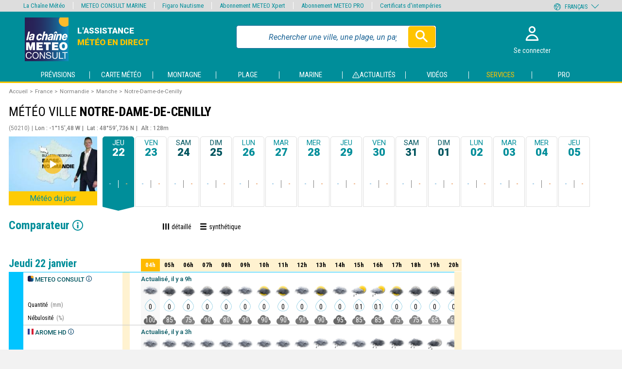

--- FILE ---
content_type: text/html; charset=UTF-8
request_url: https://www.meteoconsult.fr/previsions-meteo/comparateur-meteo/ville-560517/previsions-meteo-notre-dame-de-cenilly-aujourdhui
body_size: 31405
content:
<!DOCTYPE html>
<html lang="fr"  prefix="og: http://ogp.me/ns#">
<head>
    <meta charset="utf-8"/>
    <meta name="viewport" content="width=device-width, initial-scale=1, maximum-scale=1"/>
    <!--[if IE]>
    <meta http-equiv="X-UA-Compatible" content="IE=edge"/>
    <![endif]-->




            
    <meta name="robots" content="index, follow"/>
    <title>Météo Notre-Dame-de-Cenilly (Normandie) - Comparateur - Prévisions METEO DETAILLEES à 15 jours - METEO CONSULT</title>
    
            <meta name="description" content="Météo Notre-Dame-de-Cenilly (Normandie) - Comparateur - Prévisions de METEO CONSULT ☀ L&#039;assistance météo en direct PREVISIONS METEO DETAILLEES A 15 JOURS sur la France, l&#039;Europe, le Monde, l&#039;Outremer, la Montagne, la Plage, le Golf, les Hippodromes - Toute l&#039;actualité - Les vidéos et animations" />
        
            <link rel="canonical" href="https://www.meteoconsult.fr/previsions-meteo/comparateur-meteo/ville-560517/previsions-meteo-notre-dame-de-cenilly-aujourdhui" />
        
            <link rel="alternate" hreflang="fr" href="https://www.meteoconsult.fr/previsions-meteo/comparateur-meteo/ville-560517/previsions-meteo-notre-dame-de-cenilly-aujourdhui"/>
            <link rel="alternate" hreflang="de" href="https://prowetter.meteoconsult.com/wettervorhersagen/wettervergleich/stadt-560517/wettervorhersagen-notre-dame-de-cenilly-heute"/>
            <link rel="alternate" hreflang="es" href="https://pro.meteoconsult.es/predicciones-tiempo/comparador-tiempo/ciudad-560517/predicciones-tiempo-notre-dame-de-cenilly-hoy"/>
            <link rel="alternate" hreflang="it" href="https://pro.meteoconsult.it/previsioni-meteo/comparatore-meteo/citta-560517/previsioni-meteo-notre-dame-de-cenilly-oggi"/>
            <link rel="alternate" hreflang="pt" href="https://pro.meteoconsult.pt/previsoes-meteorologicas/comparador-meteorologia/cidade-560517/previsoes-meteorologicas-notre-dame-de-cenilly-hoje"/>
            <link rel="alternate" hreflang="en" href="https://www.meteoconsult.co.uk/weather-forecasts/weather-comparator/town-560517/weather-forecasts-notre-dame-de-cenilly-today"/>
        
        
        
    
            <meta property="og:title" content="Météo Notre-Dame-de-Cenilly (Normandie) - Comparateur - Prévisions METEO DETAILLEES à 15 jours - METEO CONSULT" />
<meta property="og:type" content="website" />
<meta property="og:url" content="https://www.meteoconsult.fr/previsions-meteo/comparateur-meteo/ville-560517/previsions-meteo-notre-dame-de-cenilly-aujourdhui" />
<meta property="og:image" content="https://static5.mclcm.net/mc2020/int/logo_lcm_partage.jpg" />
<meta property="og:site_name" content="Météo Consult" />        
                    
                    

    
<link rel="icon" type="image/png" sizes="16x16" href="https://static5.mclcm.net/mc2020/int/favicons/16_browser_favicon.png"/>
<link rel="icon" type="image/png" sizes="32x32" href="https://static5.mclcm.net/mc2020/int/favicons/32_taskbar_shortcut_icon.png"/>
<link rel="icon" type="image/png" sizes="96x96" href="https://static5.mclcm.net/mc2020/int/favicons/mc/96_desktop_shortcut_icon.png"/>

<link rel="apple-touch-icon" sizes="120x120" href="https://static5.mclcm.net/mc2020/int/favicons/mc/120_iPhone_retina.png"/>
<link rel="apple-touch-icon" sizes="152x152" href="https://static5.mclcm.net/mc2020/int/favicons/mc/152_iPad_retina.png"/>
<link rel="apple-touch-icon" sizes="167x167" href="https://static5.mclcm.net/mc2020/int/favicons/mc/167_iPad_pro.png"/>
<link rel="apple-touch-icon" sizes="180x180" href="https://static5.mclcm.net/mc2020/int/favicons/mc/180_iPhone_6_plus.png"/>

<link rel="icon" type="image/png" sizes="128x128" href="https://static5.mclcm.net/mc2020/int/favicons/mc/128_chrome_webstore_icon.png"/>
<link rel="icon" type="image/png" sizes="196x196" href="https://static5.mclcm.net/mc2020/int/favicons/mc/196_android_chrome_icon.png"/>
<link rel="icon" type="image/png" sizes="228x228" href="https://static5.mclcm.net/mc2020/int/favicons/mc/228_opera_coast_icon.png"/>

<link rel="icon" type="image/png" sizes="70x70" href="https://static5.mclcm.net/mc2020/int/favicons/mc/70_windows.png"/>
<link rel="icon" type="image/png" sizes="270x270" href="https://static5.mclcm.net/mc2020/int/favicons/mc/270_windows.png"/>
<link rel="icon" type="image/png" sizes="310x310" href="https://static5.mclcm.net/mc2020/int/favicons/mc/310_310_windows.png"/>
<link rel="icon" type="image/png" sizes="310x150" href="https://static5.mclcm.net/mc2020/int/favicons/mc/310_150_windows.png"/>
                
    
    <link rel="preconnect" href="https://static5.mclcm.net">



    <link rel="preload" href="/image/int/svg/icons-v1.10.svg" as="image" type="image/svg+xml"/>
    <link rel="preload" href="/image/int/svg/icons-forecast-v1.7.svg" as="image" type="image/svg+xml"/>

                <link rel="stylesheet" href="/build/main_mc.bee0d7baebd2d5b5ef57.css">


        <link href="https://fonts.googleapis.com/css?family=Roboto+Condensed:400,700,700i|Roboto:400,400i,500,700i,900,900i&display=swap"
              rel="stylesheet">


    
    <link rel="stylesheet" href="/build/forecast_mc.98786d8e2392641c3b79.css">

    <script>function _log(options) {
    let {module, desc, type, data} = options;
    desc = desc || '';
    type = type || 'info';
    function getColor(c) {
        return `background: linear-gradient(${c}, #222);`;
    }
    let colorType = {
        success:{ str:'Success',        bgc:getColor('#0a0') },
        add:    { str:'Adding',         bgc:getColor('#0a0') },
        load:   { str:'Loaded',         bgc:getColor('#0a0') },
        info:   { str:'Info',           bgc:getColor('#00a') },
        user:   { str:'User',           bgc:getColor('#a00') },
        warning:{ str:'Warning !',      bgc:getColor('#f70') },
        deprecated:{ str:'Deprecated !',bgc:getColor('#fa0') },
        error:  { str:'Error !',        bgc:'background: #f00;'}
            };
    if(data) {
        console.log(`%c${module} %c${colorType[type].str}%c${desc}\t%o`,
            'color:#00ff00; background: linear-gradient(#444, #222); padding-left: 4px; border-radius: 4px 0 0 4px',
            `color:#fff; ${colorType[type].bgc} padding:0 4px; border-radius: 0 4px 4px 0; margin-right:5px`,
            '',
            data
        );
    } else {
        console.log(`%c${module} %c${colorType[type].str}%c${desc}`,
            'color:#00ff00; background: linear-gradient(#444, #222); padding-left: 4px; border-radius: 4px 0 0 4px',
            `color:#fff; ${colorType[type].bgc} padding:0 4px; border-radius: 0 4px 4px 0; margin-right:5px`,
            ""
        );
    }
}

const loadComponent = {
    _version:'1.0.0',
    _eventDispatched:{},
    _key:'lcmc_',
    listen:function(str, cb, opt) {
        if(this._eventDispatched[str]) {
            cb();
        } else {
            const options = opt||{ once:true };
            document.addEventListener(this._key + str, cb, options);
        }
    },
    dispatch:function(str) {
        this._eventDispatched[str] = true;
        _log({
            module:'loadComponent',
            desc:`${str}`,
            type:'success'
        });
        document.dispatchEvent(new Event(this._key + str));
    }
};


document.addEventListener("DOMContentLoaded", function () {
    loadComponent.dispatch('DOMContentLoaded');
});</script>

        <script src="/build/loadManager.743d55858a2ca80e068a.js"></script>
    <script src="/build/breakpoint.4eb81705ceae3bda48c0.js"></script>
    <script src="/build/device.98136a570a033f3c971c.js"></script>



        
        <script src="/build/menu.cc0d1f4728eb8f1d5658.js" async></script>
        <script src="/build/cookie.f997018c4ea03fc7e364.js" class="loadmanager" data-priority="top" data-groups="rgpd" data-desc="load cookies"></script>


        <!-- MANDATORY: BEGIN IAB STUB -->
        <!-- MANDATORY: END IAB STUB -->

                    <script src="https://cdn.appconsent.io/loader.js" defer async onload="loadComponent.dispatch('cmp');"></script>
        
        <script src="/build/prebidManager.a0009c546545a72498cc.js" defer></script>
        <script src="/build/visualViewport.2b4243c20c3ba73c70fc.js" defer></script>
        <script src="/build/AES.8f69e4e6a3f36ce4ed39.js" defer></script>

        <script src="/build/manager.714ba5e77bfd2b5c70fa.js" defer></script>
        <script src="/build/historical.825865f2738dc6e05981.js" defer></script>
        <script src="/build/autocompleteGeneric.99821b8ea00506666ef2.js" async></script>
        <script src="/build/popin.8177deb7dc66f9efc9e0.js" async></script>
        <script src="/build/bookmark.f6e4912d8d52d7f59981.js" async></script>
        <script src="/build/shortcut.06477cc7009d6a9cc05f.js" async></script>
        <script src="/build/smoothScroll.1662b36ed8affa81c8b9.js" async></script>
        <script src="/build/returnTop.3b0537b0085182652fef.js" async></script>
        <script src="/build/timetable.4443701ae18582c9f411.js" defer></script>
        <script src="/build/lazyload.8ff9b387f1ea70bc9ba1.js" defer></script>
    
    <script src="/build/changeUnit.f7779fec9e40409bffa6.js" async></script>
    <script src="/build/forecastData.71b09fa12a6ea645fabc.js" async></script>

            <script>
            let CmpListenerId = -1;
let cmpTriggerScroll = false;
let cmpVendorGoogleAccepted = false;
let cmpUserChoiceGiven = false;
let cmpAllConsents = false;
let cmpTcdataTcString = '';
let cmpTcdataGdprApplies = '';

const configSFBXAppConsent = {
    appKey: '450a2f2d-a5bc-4dbc-bce1-fa5430f98ae0',
    forceGDPRApplies: true,
    uuid: getCmpUuid(),
         //, debug:true
    callbacks: {
        init: ( error, state ) => { console.log('CMP : init', {error, state})},
        listener: (tcData, success) => {
            checkCmp(tcData, success);
        },
        show: err => { if(err) { console.log('CMP : error', err); } }
    }
}

function setCookieSession(name, value){
    const domain = '.meteoconsult.fr';
    const path = '/';
    let data = value;
        if ((window.navigator.userAgent.indexOf("MSIE ") > 0 || !!navigator.userAgent.match(/Trident.*rv\:11\./))) {
        data = encodeURIComponent(data);
    }
    const date = new Date();
    date.setTime(date.getTime() + (364 * 864E5));
    document.cookie = name + '=' + data
        + '; domain=' + domain
        + '; expires=' + date.toUTCString()
        + '; path=' + path;
}

function getCookieSession(name) {
    const oRegex = new RegExp('[; ]?' + name + '=([^;]*)');
    let tmp;
        if ((window.navigator.userAgent.indexOf("MSIE ") > 0 || !!navigator.userAgent.match(/Trident.*rv\:11\./))) {
        tmp = ((' ' + document.cookie).match(oRegex)) ? decodeURIComponent(RegExp["$1"]) : null;
    } else {
        tmp = ((' ' + document.cookie).match(oRegex)) ? RegExp["$1"] : null;
    }
    return tmp;
}
function getCmpUuid(){
    let cmp_uuid = getCookieSession('cmp_v2_uuid');
    if(cmp_uuid === null){
        cmp_uuid = 'cmp'+ (new Date()).getTime() + Math.random();
                setCookieSession('cmp_v2_uuid', cmp_uuid);
    }
    return cmp_uuid;
}
function checkCmp(tcData, success) {
        console.log('CMP : cmpTcdata', tcData);
        if(tcData === null) { return false; }
        cmpTcdataGdprApplies = tcData.gdprApplies;
        console.log('CMP : tcData.eventStatus', tcData.eventStatus);

        // eventStatus when CMP PopUp is prompted
        if (tcData.eventStatus === 'cmpuishown' ) {
            addGaCmp('init');
        }

        // eventStatus when already accepted or when user gives it's choice
        if ((tcData.eventStatus === 'tcloaded' ) || (tcData.eventStatus === 'useractioncomplete')) {
            cmpUserChoiceGiven = true;
            
            if(success) {
                if (tcData.eventStatus === 'useractioncomplete') {
                    addGaCmp2('popuphide', isAllCmpConsent(tcData));
                }
            }

            populateCmpEventsIntoGTM();
            updateCmpAllConsents();
            if(!cmpAllConsents) {
                loadComponent.dispatch('cmpAllConsentsRejected');
            }

            if(!cmpAllConsents && cmpTcdataGdprApplies) {
                loadComponent.listen('manager_user_loaded', () => {
                    showRefusedCmpPopin();
                });
            }
            if (tcData.eventStatus === 'tcloaded' ) {
                addGaCmp('already');
                removeCmpListener(tcData.listenerId, 'already accepted');
                cmpAccepted();
            }
            if (tcData.eventStatus === 'useractioncomplete' ) {
                // TODO change
                // User gives its choice (accept or deny)
                if(cmpAllConsents === true){
                    addGaCmp('accept');
                    cmpAccepted();
                }else{
                    addGaCmp('deny');
                }
                                removeCmpListener(tcData.listenerId, 'user accepts');
            }

            cmpTcdataTcString = tcData.tcString;
            //console.log('cmpTcdataTcString', cmpTcdataTcString);
            cmpVendorGoogleAccepted = google(tcData);
        }

        if(success){
            if (tcData.eventStatus === 'cmpuishown' ) {
                addGaCmp2('popupshow');
            }
                                                                        if ((tcData.eventStatus === 'tcloaded' ) || (tcData.eventStatus === 'useractioncomplete')) {
                addGaCmp2('checkchoice',getCmpConsentForGtm(tcData));
            }

        }

    function google(tcData) {
        if(!tcData.vendor) {
            return false;
        }
        return !!tcData.vendor.consents[755];
    }
}

function cmpAccepted() {
    loadComponent.dispatch('rgpd');    loadmanager.activateGroup('rgpd', true);
}

function populateCmpEventsIntoGTM() {     __tcfapi('getTCData', 2, function (tcData, success) {
        if(success) {
                        window.dataLayer.push({event: 'appconsent_ok'});
            for(let c in tcData.purpose.consents) {
                if(tcData.purpose.consents[c]) {
                                        window.dataLayer.push({event: `appconsent_ctrl_${c}`});
                                    }
            }
                                        }
    });
}

function addGaCmp(scenario) {
    window.dataLayer = window.dataLayer || [];
    console.log("cmp addGaCmp : " + scenario);
    switch(scenario) {
        case 'init':
            window.dataLayer.push({'cmp_count':1, 'event':'cmp_call'});
            break;
        case 'already':
            window.dataLayer.push({'cmp_status':1, 'event':'cmp_response'});
            window.dataLayer[0].consent = 'oui';
            break;
        case 'accept':
            window.dataLayer.push({'cmp_status':2, 'event':'cmp_response'});
            window.dataLayer[0].consent = 'oui';
            break;
        case 'deny':
        default:
            break;
    }
}

let postIncentive = false;
function addGaCmp2(scenario, value = null) {
    window.dataLayer = window.dataLayer || [];
    console.log('CMP : addGaCmp2 scenario', scenario);
    switch(scenario) {
        case 'popupshow':
            if(postIncentive === false) {
                window.dataLayer.push({'event': 'uishown', 'uishown': 1});
                console.log('CMP : dataLayer push uishown');
            }
            break;
        case 'popuphide':
            if(postIncentive === false) {
                if (value) {
                    console.log('CMP : dataLayer push consent_status accept');
                    window.dataLayer.push({'event': 'consent_status', 'consent_status':'accept'});
                } else {
                    console.log('CMP : dataLayer push consent_status deny');
                    window.dataLayer.push({'event': 'consent_status', 'consent_status':'deny'});
                }
            }else{
                if (value) {
                    console.log('CMP : dataLayer push incentive_status accept_post_incentive');
                    window.dataLayer.push({'event': 'incentive_status', 'incentive_status':'accept_post_incentive'});
                } else {
                    console.log('CMP : dataLayer push incentive_status deny_post_incentive');
                    window.dataLayer.push({'event': 'incentive_status', 'incentive_status':'deny_post_incentive'});
                }
            }
            break;
        case 'incentiveshow':
            console.log('CMP : dataLayer push show_incentive');
            window.dataLayer.push({ 'event':'show_incentive', 'show_incentive':1});
            postIncentive = true;
            break;
        case 'incentiveclick':
            console.log('CMP : dataLayer push click_incentive');
            window.dataLayer.push({ 'event':'click_incentive', 'click_incentive':value});
            break;
        case 'checkchoice':
            console.log('CMP : dataLayer push consent_choice');
            window.dataLayer.push({ 'event':'consent_choice', 'consent_choice':value});
            break;
        default:
            break;
    }
}

function isAllCmpConsent(tcData) {
    let allConsent = false;
    for (let c in tcData.purpose.consents) {
        if (c === '1') {
            allConsent = true;
            break;
        }
    }
    return allConsent;
}

function getCmpConsentForGtm(tcData) {
    let consent = '';

    if(Object.keys(tcData.purpose.consents).length === 0){
        consent = 'consent_out';
    }else if(Object.keys(tcData.purpose.consents).length === 1){
        consent = 'consent_mix';
    }else {
        consent = 'consent_in';
        for (let c in tcData.purpose.consents) {
            if (c === false) {
                consent = 'consent_mix';
                break;
            }
        }
    }
    return consent;
}

function updateCmpAllConsents() {
    cmpAllConsents = false;
    __tcfapi('getTCData', 2, function (tcData, success) {
        if (success && tcData.purpose) {
            for (let c in tcData.purpose.consents) {
                if (c === '1') {
                    cmpAllConsents = true;
                    loadComponent.dispatch('cmpAllConsentsAccepted');
                }
            }
        }
    });
    console.log("cmpAllConsents", cmpAllConsents);
}

function removeCmpListener(id, origin) {
        if(id !== undefined) {
        __tcfapi('removeEventListener', 2, function() {}, id);
    }
    if(cmpTriggerScroll) {
        removeHandleScrollCmp();
    }
}
function cmpLoadScript(callback) {
    const script = document.createElement('script');
    script.src = 'https://cdn.appconsent.io/loader.js';
    script.async = true;
    script.onload = () => callback && callback();
    document.head.appendChild(script);
}
function showCmpConfig() {
    if(typeof __tcfapi === 'undefined'){
        cmpLoadScript(() => {
            loadComponent.dispatch('cmp');
            __tcfapi('show', 2, function() {}, {
                jumpAt: 'privacy'
            });
        });
    }
    else {
        __tcfapi('show', 2, function() {}, {
            jumpAt: 'privacy'
        });
    }
}
function handleScrollCmp() {
    return false;
    if(window.scrollY < 50) { return false; }     cmpTriggerScroll = true;
    if(!cmpUserChoiceGiven) {
        acceptCmp(null);
    }
}
function removeHandleScrollCmp() {
    document.removeEventListener('scroll', handleScrollCmp);
}
function handleFocusCmpInput() {
    removeCmpListener(CmpListenerId, 'input');
    return false;
    return acceptCmp(null);
}
function handleClickCmpA(e) {
    removeCmpListener(CmpListenerId, 'link');
    return false;
    e.preventDefault();
    return acceptCmp(this.getAttribute('href'));
}
function handleClickCmpBtn(e) {
    removeCmpListener(CmpListenerId, 'btn');
    return false;
    e.preventDefault();
    return acceptCmp(null);
}
function acceptCmp(url) {
    if(typeof __tcfapi === 'undefined'){
        if(url !== null && url !== 'undefined') {
            window.location=url;
        }
        return false;
    }
    __tcfapi('accept', 2, error => {
        if(error) {
            console.log('%c CMP %c error [' + error + ']', 'background:grey;color:white;border-radius:5px;', 'color:black;');
        }
        if (url !== null && url !== 'undefined') {
            window.location = url;
        } else {
            cmpTriggerScroll = true;
            checkCmp();
        }
    });
    return true;
}

function showRefusedCmpPopin() {
        console.log('showRefusedCmpPopin');
    omit = [
                                'services-meteo',
        'weather-services',
        'wetterdienste',
        'servicios-tiempo',
        'servizi-meteo',
        'servicos-meteorologia',
        'achats',
        'purchases',
        'compras',
        'acquisti',
        'einkaufe',
                'services-marine',
        'marine-services',
        'wetterdienste',
        'servicios-marino',
        'servizi-marina',
        'servicos-maritimo',
                'login',
        'forgot-password',
        'reset-password',
        'register',
        'logout',
                //mc
        'mon-compte',
        'my-account',
        'mi-cuenta',
        'il-mio-account',
        'a-minha-conta',
        'mein-konto',
        'info-meteo',
        'weather-info',
        'informacion-meteorologica',
        'informazioni-meteo',
        'informacao-meteorologica',
        'wetterinfo'


    ];
    urlFound = omit.some(x => {
        const regex = new RegExp(`.*\/${x}.*`);
        return regex.test(window.location.href);
    }, false);

    const profile = manager.getProfile();
    const hasAbo = (profile !== null && profile.id !== 0 && profile.abo !== 0);
    if(urlFound || hasAbo) { return; }
    const popin = document.createDocumentFragment();
    const popinBg = document.createElement('div');
    popinBg.className = 'popinBackground';
    popin.appendChild(popinBg);
    const popinContent = document.createElement('div');
    popinContent.className = 'popin';
    popinBg.appendChild(popinContent);
    const title = document.createElement('div');
    title.className = 'title';
    title.textContent = 'Naviguer\u0020sur\u0020le\u0020site\u0020METEO\u0020CONSULT';
    popinContent.appendChild(title);
    const text1 = document.createElement('div');
    text1.className = 'text';
    text1.innerHTML = 'Vous\u0020avez\u0020choisi\u0020de\u0020refuser\u0020les\u0020cookies,\u0020notamment\u0020ceux\u0020concernant\u0020la\u0020publicit\u00E9\u0020personnalis\u00E9e\u0020et\u0020la\u0020mesure\u0020d\u0027audience.\n\u0020\u0020\u0020\u0020\u0020\u0020\u0020\u0020\u0020\u0020\u0020\u0020\u0020\u0020\u0020\u0020\u0020\u0020\u0020\u0020\u0020\u0020\u0020\u0020\u0020\u0020\u0020\u0020\u003Cbr\u0020\/\u003E\u003Cbr\u0020\/\u003E\n\u0020\u0020\u0020\u0020\u0020\u0020\u0020\u0020\u0020\u0020\u0020\u0020\u0020\u0020\u0020\u0020\u0020\u0020\u0020\u0020\u0020\u0020\u0020\u0020\u0020\u0020\u0020\u0020En\u0020l\u0027absence\u0020de\u0020revenus\u0020li\u00E9s\u0020\u00E0\u0020la\u0020publicit\u00E9,\u0020l\u0027acc\u00E8s\u0020au\u0020site\u0020se\u0020fait\u0020via\u0020abonnement.\n\u0020\u0020\u0020\u0020\u0020\u0020\u0020\u0020\u0020\u0020\u0020\u0020\u0020\u0020\u0020\u0020\u0020\u0020\u0020\u0020\u0020\u0020\u0020\u0020\u0020\u0020\u0020\u0020\u003Cbr\u0020\/\u003E\u003Cbr\u0020\/\u003E\n\u0020\u0020\u0020\u0020\u0020\u0020\u0020\u0020\u0020\u0020\u0020\u0020\u0020\u0020\u0020\u0020\u0020\u0020\u0020\u0020\u0020\u0020\u0020\u0020\u0020\u0020\u0020\u0020Deux\u0020choix\u0020s\u0027offrent\u0020donc\u0020\u00E0\u0020vous\u0020\u003A\u0020accepter\u0020les\u0020cookies\u0020pour\u0020acc\u00E9der\u0020au\u0020site\u0020gratuitement,\u0020ou\u0020bien\u0020vous\u0020abonner\u0020\u00E0\u0020nos\u0020services\u0020pour\u0020acc\u00E9der\u0020ainsi\u0020\u00E0\u0020un\u0020site\u0020sans\u0020publicit\u00E9\u0020et\u0020avec\u0020des\u0020contenus\u0020et\u0020services\u0020additionnels\u0020en\u0020fonction\u0020de\u0020l\u0027abonnement\u0020choisi.\n\u0020\u0020\u0020\u0020\u0020\u0020\u0020\u0020\u0020\u0020\u0020\u0020\u0020\u0020\u0020\u0020';
    popinContent.appendChild(text1);

    const btns = document.createElement('div');
    btns.className = 'btns';
    popinContent.appendChild(btns);
    const btnVip = document.createElement('div');
    btnVip.className = 'bout3';
    btnVip.textContent = 'Je\u0020m\u0027abonne';
    btns.appendChild(btnVip);
    const btnCmp = document.createElement('div');
    btnCmp.className = 'bout3';
    btnCmp.textContent = 'J\u0027accepte\u0020les\u0020cookies';
    btns.appendChild(btnCmp);

    const text2 = document.createElement('a');
    text2.className = 'text';
    text2.textContent = 'D\u00E9j\u00E0\u0020abonn\u00E9\u0020\u003F\u0020Je\u0020me\u0020connecte';
    text2.href = 'https\u003A\/\/www.meteoconsult.fr\/login?cb=' + encodeURIComponent(window.location.href);
    popinContent.appendChild(text2);

    btnCmp.addEventListener('click', () => {
        addGaCmp2('incentiveclick','accept');
        popinBg.remove();
        document.body.style.overflow = null;
        __tcfapi('accept', 2, () => {
            populateCmpEventsIntoGTM();
            cmpAllConsents = true;
            loadComponent.dispatch('cmpAllConsentsAccepted');
            loadComponent.dispatch('cnil');
            cmpAccepted();
        }, {force:true});
    });
    btnVip.addEventListener('click', () => {
        addGaCmp2('incentiveclick','subscribe');
        window.location.href = 'https\u003A\/\/www.meteoconsult.fr\/services\u002Dmeteo\/nos\u002Doffres\u002Det\u002Dabonnements';
    });

    text2.addEventListener('click', () => {
        addGaCmp2('incentiveclick','login');
    });

    document.body.style.overflow = 'hidden';
    document.body.appendChild(popin);

    addGaCmp2('incentiveshow');
}        </script>
    
                <script>
    var dataLayer = [{
        'site':`METEO CONSULT Terrestre (meteoconsult.fr)`,
        'environnement':`production`,            
        'support':'',            
        'websiteVersion':'',
        'level1':`previsions`,
        'level2':`villes`,
        'level3':`notre_dame_de_cenilly_50210_fra`,
        'idType':`101`,
        'idPays':`63`,
        'namePays':`France`,
        'idRegion':`2405`,
        'nameRegion':`Normandie`,
        'idDpt':`51`,
        'nameDpt':`Manche`,
        'idEntite':`560517`,
        'echeance':`J0`,
        'siteLanguage':`fr`,            
        'userAgent':(function () { try { let val = (navigator.userAgent); return val.substring(0, 149); } catch (e) { return ''; } })(),
        'userStatus':``,
        'offer':``,
        'kruxID':``,
        'userID':``,
        'adblocks':``,
        'sessionType':``,
        'orientation':``,
        'idArticle':``,
        'subscriptionContentType':`gratuit`,
        'estXpert':``,
        'estPhare':``,
        'estBalise':``,
        'estZen':``,
        'estMPRO':``,
        'displayModes':`comparateur`
    }];
    var oneplusxInfos = {
        'page_attr_pagecategory':`previsions`,
        'page_attr_level1':`previsions`,
        'page_attr_level2':`villes`,
        'page_attr_level3':`notre_dame_de_cenilly_50210_fra`,
        'page_attr_tagname1':``,
        'page_attr_tagname2':``,
        'page_attr_tagname3':``,
        'page_attr_articleid':``,
        'page_attr_author':``,
        'page_attr_pays':`France`,
        'page_attr_region':`Normandie`,
        'page_attr_departement':`Manche`,
        'page_attr_montant':``,
        'page_attr_quantite':``,
        'page_attr_subscriptioncontentstate':``,
        'page_attr_subscriptioncontenttype':``,
        'page_attr_userstatus':`inconnu`,
        'page_attr_userstate':`non-connecte`,
        'page_attr_subscription':``,
        'page_attr_visitor_id':``,
        'type':`default`,
        'page_attr_url_path_1':`previsions-meteo`,
        'page_attr_url_path_2':`comparateur-meteo`,
        'page_attr_url_path_3':`ville-560517`,
        'page_attr_url_path_4':`previsions-meteo-notre-dame-de-cenilly-aujourdhui`,
        'page_attr_page_title':``,
        'page_attr_ctnt_qual':``,
        'page_attr_domain':`meteoconsult.fr`,
        'page_attr_full_domain':`www.meteoconsult.fr`,
        'page_attr_url_cleaned':`www.meteoconsult.fr/previsions-meteo/comparateur-meteo/ville-560517/previsions-meteo-notre-dame-de-cenilly-aujourdhui`,
        'page_attr_Seen-een':``,
        'page_attr_sourcesite':``
    };
    loadComponent.listen('device', function () {
        try {
            let val = (getDeviceType());
            dataLayer.push({'support': val.substring(0, 149)});
        } catch (e) {
            console.log('DataLayer Error ['+e.message+']');
        }
    });
    loadComponent.listen('device', function () {
        try {
            let val = (getDeviceType());
            dataLayer.push({'websiteVersion': val.substring(0, 149)});
        } catch (e) {
            console.log('DataLayer Error ['+e.message+']');
        }
    });
    function loadGTM() {
        (function (w, d, s, l, i) {
            w[l] = w[l] || [];
            w[l].push({'gtm.start': new Date().getTime(), event: 'gtm.js'});
            var f = d.getElementsByTagName(s)[0], j = d.createElement(s), dl = l != 'dataLayer' ? '&l=' + l : '';
            j.async = true;
            j.src = 'https://www.googletagmanager.com/gtm.js?id=' + i + dl;
            f.parentNode.insertBefore(j, f);
        })(window, document, 'script', 'dataLayer', 'GTM-KCBHHMW');
    }
</script>
    <script class="loadmanager"
            data-priority="top"
            data-groups="viewport,rgpd"
            data-desc="audience - init GTM"
            data-run="initGTM">
        window.initGTM = () => {
            loadGTM();
        };
    </script>

        <script>window.googletag = window.googletag || {cmd: []};</script>


                    
    <script type="application/ld+json">{"@context":"http://schema.org","@type":"BreadcrumbList","itemListElement":[{"@type":"ListItem","position":1,"item":{"@id":"https://www.meteoconsult.fr/","name":"Accueil"}},{"@type":"ListItem","position":2,"item":{"@id":"https://www.meteoconsult.fr/carte-meteo/pays-63/previsions-meteo-france-aujourdhui","name":"France"}},{"@type":"ListItem","position":3,"item":{"@id":"https://www.meteoconsult.fr/carte-meteo/region-2405/previsions-meteo-normandie-aujourdhui","name":"Normandie"}},{"@type":"ListItem","position":4,"item":{"@id":"https://www.meteoconsult.fr/carte-meteo/departement-51/previsions-meteo-manche-aujourdhui","name":"Manche"}},{"@type":"ListItem","position":5,"item":{"@id":null,"name":"Notre-Dame-de-Cenilly"}}]}</script>

        <script class="loadmanager"
            data-groups="rgpd"
            data-priority="top"
            data-run="wlsScript">
        window.wlsScript = () => {
            window.wls = {
                options: {
                    list: {id: "meteoconsult"},
                    stats: {trackingId: "UA-75588349-2"},
                    origin: {
                        internalHostnames: [/(^|\.)meteoconsult\.fr$/]
                    }
                }
            };
        };
    </script>
    <script class="loadmanager" data-priority="top" data-groups="rgpd"
            data-src="https://static-lists.linternaute.com/wls/wls.js"></script>
    
            <script>loadComponent.listen('cmpAllConsentsAccepted', () => {
    ((s, t, a, y, twenty, two) => {
        s.Stay22 = s.Stay22 || {};
        // Just fill out your configs here
        s.Stay22.params = {
            aid: "meteoconsult",
            excludes: ["vrbo", "booking", "expedia", "tripadvisor", "hotelscombined", "hotelscom"],
            deepStruct: []
        };

        // Leave this part as-is;
        twenty = t.createElement(a);
        two = t.getElementsByTagName(a)[0];
        twenty.async = 1;
        twenty.src = y;
        two.parentNode.insertBefore(twenty, two);
    })(window, document, "script", "https://scripts.stay22.com/letmeallez.js");
});
</script>
    </head>

<body>
<noscript><iframe src="https://www.googletagmanager.com/ns.html?id=GTM-KCBHHMW" height="0" width="0" style="display:none;visibility:hidden"></iframe></noscript>
<div class="headerTopNav">
    <header class="grid-container" id="header">
    <div class="grid col-7 col-xs-8 col-s-10 col-l-7 col-xl-6 logo-title">
        <a href="https://www.meteoconsult.fr/">
            <img class="" src="https://static5.mclcm.net/mc2020/int/logo/logo-lcmc.svg" alt="logo header" oncontextmenu="return false" onmousedown="return false">
        </a>
        <div class="title mc">
            <a href="https://www.meteoconsult.fr/" class="link-for_title">
                                <div class="d-none d-l-block d-xl-block subtitle mc">
                    
                        <span class="first-subtitle">l'assistance</span>
                        <span class="second-subtitle mc">météo en direct</span>
                    
                </div>
            </a>
        </div>
    </div>

    <div class="grid col-14 col-l-6 col-xl-7 d-none d-l-block d-xl-block" id="searchForm">
                <form action="https://www.meteoconsult.fr/recherche-previsions-meteo" method="get" autocomplete="off" id="genericSearchForm">
            <input type="search" name="q" placeholder="Rechercher une ville, une plage, un pays..." id="genericSearchQuery" class="search-input" required autocomplete="off">
            <button type="submit" class="btn launch-search">
                <svg class="icon icon-Magnifier " aria-hidden="true"><use xlink:href="/image/int/svg/icons-v1.10.svg#magnifier" /></svg>
            </button>
        </form>

        <div id="genericSearchResult"></div>
    </div>

    <button class="grid d-none col-2 d-l-none d-xl-none search-close" id="searchClose">
        <svg class="icon icon-Close " aria-hidden="true"><use xlink:href="/image/int/svg/icons-v1.10.svg#close" /></svg>
    </button>

    <div class="grid col-9 col-xs-8 col-s-6 col-l-3 col-xl-3 fav-account_nav">
        <button class="d-l-none d-xl-none btn magnifier" id="openSearch">
            <svg class="icon icon-Magnifier " aria-hidden="true"><use xlink:href="/image/int/svg/icons-v1.10.svg#magnifier" /></svg>
        </button>

        <button class="btn user-fav_btn userFav" data-href="https://www.meteoconsult.fr/mon-compte/favoris">
            <svg class="icon icon-Star " aria-hidden="true"><use xlink:href="/image/int/svg/icons-v1.10.svg#star" /></svg>
            <span class="d-none d-l-block user-fav_label">Mes favoris</span>
        </button>

        <button class="btn user-account_btn auth-cta_btn userAccount" data-href="https://www.meteoconsult.fr/login">
            <svg class="icon icon-Avatar " aria-hidden="true"><use xlink:href="/image/int/svg/icons-v1.10.svg#avatar" /></svg>
            <span class="d-none d-l-block user-account_label">
                <span class="myAccount">Mon compte</span>
                <span class="toConnect">Se connecter</span>
            </span>
            <svg class="icon icon-Close " aria-hidden="true"><use xlink:href="/image/int/svg/icons-v1.10.svg#close" /></svg>
        </button>

        <button class="d-l-none d-xl-none btn open-nav" id="openNav">
            <svg class="icon icon-Bars " aria-hidden="true"><use xlink:href="/image/int/svg/icons-v1.10.svg#bars" /></svg>
            <svg class="icon icon-Close " aria-hidden="true"><use xlink:href="/image/int/svg/icons-v1.10.svg#close" /></svg>
        </button>
    </div>
    <div class="grid col-16 detect-menu_mouseout"></div>
    <nav class="grid d-none col-l-16 col-xl-16 d-l-block d-xl-block" id="nav">
    <div class="user-fav_label transparent-bloc logo-nav">
        <a class="logo" href="https://www.meteoconsult.fr/">
            <img src="https://static5.mclcm.net/mc2020/int/logo/logo-lcmc.svg" alt="logo header" oncontextmenu="return false"
                 onmousedown="return false" width="45" height="45">
        </a>
    </div>
    <div class="nav-bloc">
        <ul class="menu">
                            <li class="menu-item item-closed">
                    <div class="submenu-background d-l-none">
                        <img class="loadmanager"
                             src="[data-uri]"
                             data-priority="top"
                             data-groups="viewport, menuBackgroundBreakpointxs"
                             data-src="https://static5.mclcm.net/mc2020/int/menu/mc/previsions_m_sd.jpg"
                             data-srcset="https://static5.mclcm.net/mc2020/int/menu/mc/previsions_m_hd.jpg 2x"
                             alt="image"/>
                    </div>
                    <div class="menu-item_bloc">
                        <a class="menu-item_btn" href="https://www.meteoconsult.fr/carte-meteo/pays-63/previsions-meteo-france-aujourdhui" >
                                                        <span class="menu-item_label">Prévisions</span>
                                                    </a>
                        <i class="arrow"></i>
                    </div>
                    <div class="submenu-container d-l-none">
                        <div class="container-l container-xl submenu-inner_wrapper">
                            <div class="submenu-background d-none d-l-block">
                                <div class="img-wrapper">
                                    <div class="gradient-bloc"></div>
                                    <img  class="loadmanager"
                                          src="[data-uri]"
                                          data-priority="top"
                                          data-groups="viewport, menuBackgroundBreakpointL"
                                          data-src="https://static5.mclcm.net/mc2020/int/menu/mc/previsions_d_sd.jpg"
                                          data-srcset="https://static5.mclcm.net/mc2020/int/menu/mc/previsions_d_hd.jpg 2x"
                                          alt="image"/>
                                </div>
                            </div>

                            <div class="d-none d-l-block d-xl-block item-heading_container">
                                <div class="item-heading_label">Prévisions</div>
                                <div class="item-heading_border"></div>
                            </div>
                                                            <ul class="submenu">
                                                                            <li class="submenu-item ">
                                                                                            <a href="https://www.meteoconsult.fr/carte-meteo/pays-63/previsions-meteo-france-aujourdhui">
                                                                                                        France
                                                </a>
                                                                                    </li>
                                                                            <li class="submenu-item ">
                                                                                            <a href="https://www.meteoconsult.fr/carte-meteo/continent-5/previsions-meteo-europe-aujourdhui">
                                                                                                        Europe
                                                </a>
                                                                                    </li>
                                                                            <li class="submenu-item ">
                                                                                            <a href="https://www.meteoconsult.fr/carte-meteo/continent-2/previsions-meteo-amerique-du-nord-aujourdhui">
                                                                                                        Amérique du Nord
                                                </a>
                                                                                    </li>
                                                                            <li class="submenu-item ">
                                                                                            <a href="https://www.meteoconsult.fr/carte-meteo/continent-8/previsions-meteo-amerique-centrale-aujourdhui">
                                                                                                        Amérique Centrale
                                                </a>
                                                                                    </li>
                                                                            <li class="submenu-item ">
                                                                                            <a href="https://www.meteoconsult.fr/carte-meteo/continent-3/previsions-meteo-amerique-du-sud-aujourdhui">
                                                                                                        Amérique du Sud
                                                </a>
                                                                                    </li>
                                                                            <li class="submenu-item ">
                                                                                            <a href="https://www.meteoconsult.fr/carte-meteo/continent-1/previsions-meteo-afrique-aujourdhui">
                                                                                                        Afrique
                                                </a>
                                                                                    </li>
                                                                            <li class="submenu-item ">
                                                                                            <a href="https://www.meteoconsult.fr/carte-meteo/continent-4/previsions-meteo-asie-aujourdhui">
                                                                                                        Asie
                                                </a>
                                                                                    </li>
                                                                            <li class="submenu-item ">
                                                                                            <a href="https://www.meteoconsult.fr/carte-meteo/continent-6/previsions-meteo-oceanie-aujourdhui">
                                                                                                        Océanie
                                                </a>
                                                                                    </li>
                                                                            <li class="submenu-item ">
                                                                                            <a href="https://www.meteoconsult.fr/carte-meteo/continent-9/previsions-meteo-antilles-aujourdhui">
                                                                                                        Antilles
                                                </a>
                                                                                    </li>
                                                                    </ul>
                                                    </div>
                    </div>
                </li>
                            <li class="menu-item item-closed">
                    <div class="submenu-background d-l-none">
                        <img class="loadmanager"
                             src="[data-uri]"
                             data-priority="top"
                             data-groups="viewport, menuBackgroundBreakpointxs"
                             data-src="https://static5.mclcm.net/mc2020/int/menu/mc/carte_meteo_m_sd.png"
                             data-srcset="https://static5.mclcm.net/mc2020/int/menu/mc/carte_meteo_m_hd.png 2x"
                             alt="image"/>
                    </div>
                    <div class="menu-item_bloc">
                        <a class="menu-item_btn" href="https://www.meteoconsult.fr/carte-meteo/radar-de-pluie" >
                                                        <span class="menu-item_label">Carte Météo</span>
                                                    </a>
                        <i class="arrow"></i>
                    </div>
                    <div class="submenu-container d-l-none">
                        <div class="container-l container-xl submenu-inner_wrapper">
                            <div class="submenu-background d-none d-l-block">
                                <div class="img-wrapper">
                                    <div class="gradient-bloc"></div>
                                    <img  class="loadmanager"
                                          src="[data-uri]"
                                          data-priority="top"
                                          data-groups="viewport, menuBackgroundBreakpointL"
                                          data-src="https://static5.mclcm.net/mc2020/int/menu/mc/carte_meteo_d_sd.png"
                                          data-srcset="https://static5.mclcm.net/mc2020/int/menu/mc/carte_meteo_d_hd.png 2x"
                                          alt="image"/>
                                </div>
                            </div>

                            <div class="d-none d-l-block d-xl-block item-heading_container">
                                <div class="item-heading_label">Carte Météo</div>
                                <div class="item-heading_border"></div>
                            </div>
                                                            <ul class="submenu">
                                                                            <li class="submenu-item ">
                                                                                            <a href="https://www.meteoconsult.fr/carte-meteo/radar-de-pluie">
                                                                                                        Radar de précipitations
                                                </a>
                                                                                    </li>
                                                                            <li class="submenu-item ">
                                                                                            <a href="https://www.meteoconsult.fr/carte-meteo/carte-observation-satellite">
                                                                                                        Observation satellite
                                                </a>
                                                                                    </li>
                                                                            <li class="submenu-item ">
                                                                                            <a href="https://www.meteoconsult.fr/carte-meteo/carte-des-impacts-de-foudre">
                                                                                                        Impacts de Foudre
                                                </a>
                                                                                    </li>
                                                                            <li class="submenu-item ">
                                                                                            <a href="https://www.meteoconsult.fr/carte-meteo/temperature">
                                                                                                        Températures
                                                </a>
                                                                                    </li>
                                                                            <li class="submenu-item ">
                                                                                            <a href="https://www.meteoconsult.fr/carte-meteo/precipitations">
                                                                                                        Précipitations
                                                </a>
                                                                                    </li>
                                                                            <li class="submenu-item ">
                                                                                            <a href="https://www.meteoconsult.fr/carte-meteo/couverture-nuageuse">
                                                                                                        Couverture nuageuse
                                                </a>
                                                                                    </li>
                                                                            <li class="submenu-item ">
                                                                                            <a href="https://www.meteoconsult.fr/carte-meteo/vent">
                                                                                                        Vent
                                                </a>
                                                                                    </li>
                                                                            <li class="submenu-item ">
                                                                                            <a href="https://www.meteoconsult.fr/carte-meteo/pollution-de-l-air">
                                                                                                        Pollution de l&#039;air
                                                </a>
                                                                                    </li>
                                                                    </ul>
                                                    </div>
                    </div>
                </li>
                            <li class="menu-item item-closed">
                    <div class="submenu-background d-l-none">
                        <img class="loadmanager"
                             src="[data-uri]"
                             data-priority="top"
                             data-groups="viewport, menuBackgroundBreakpointxs"
                             data-src="https://static5.mclcm.net/mc2020/int/menu/mc/montagne_m_sd.jpg"
                             data-srcset="https://static5.mclcm.net/mc2020/int/menu/mc/montagne_m_hd.jpg 2x"
                             alt="image"/>
                    </div>
                    <div class="menu-item_bloc">
                        <a class="menu-item_btn" href="https://www.meteoconsult.fr/carte-meteo/pays-63/previsions-meteo-montagne-france-aujourdhui" >
                                                        <span class="menu-item_label">Montagne</span>
                                                    </a>
                        <i class="arrow"></i>
                    </div>
                    <div class="submenu-container d-l-none">
                        <div class="container-l container-xl submenu-inner_wrapper">
                            <div class="submenu-background d-none d-l-block">
                                <div class="img-wrapper">
                                    <div class="gradient-bloc"></div>
                                    <img  class="loadmanager"
                                          src="[data-uri]"
                                          data-priority="top"
                                          data-groups="viewport, menuBackgroundBreakpointL"
                                          data-src="https://static5.mclcm.net/mc2020/int/menu/mc/montagne_d_sd.jpg"
                                          data-srcset="https://static5.mclcm.net/mc2020/int/menu/mc/montagne_d_hd.jpg 2x"
                                          alt="image"/>
                                </div>
                            </div>

                            <div class="d-none d-l-block d-xl-block item-heading_container">
                                <div class="item-heading_label">Montagne</div>
                                <div class="item-heading_border"></div>
                            </div>
                                                            <ul class="submenu">
                                                                            <li class="submenu-item ">
                                                                                            <a href="https://www.meteoconsult.fr/carte-meteo/pays-63/previsions-meteo-montagne-france-aujourdhui">
                                                                                                        France
                                                </a>
                                                                                    </li>
                                                                            <li class="submenu-item ">
                                                                                            <a href="https://www.meteoconsult.fr/carte-meteo/pays-6/previsions-meteo-montagne-andorre-aujourdhui">
                                                                                                        Andorre
                                                </a>
                                                                                    </li>
                                                                            <li class="submenu-item ">
                                                                                            <a href="https://www.meteoconsult.fr/carte-meteo/pays-13/previsions-meteo-montagne-autriche-aujourdhui">
                                                                                                        Autriche
                                                </a>
                                                                                    </li>
                                                                            <li class="submenu-item ">
                                                                                            <a href="https://www.meteoconsult.fr/carte-meteo/pays-56/previsions-meteo-montagne-espagne-aujourdhui">
                                                                                                        Espagne
                                                </a>
                                                                                    </li>
                                                                            <li class="submenu-item ">
                                                                                            <a href="https://www.meteoconsult.fr/carte-meteo/pays-89/previsions-meteo-montagne-italie-aujourdhui">
                                                                                                        Italie
                                                </a>
                                                                                    </li>
                                                                            <li class="submenu-item ">
                                                                                            <a href="https://www.meteoconsult.fr/carte-meteo/pays-104/previsions-meteo-montagne-liechtenstein-aujourdhui">
                                                                                                        Liechtenstein
                                                </a>
                                                                                    </li>
                                                                            <li class="submenu-item ">
                                                                                            <a href="https://www.meteoconsult.fr/carte-meteo/pays-171/previsions-meteo-montagne-suisse-aujourdhui">
                                                                                                        Suisse
                                                </a>
                                                                                    </li>
                                                                    </ul>
                                                    </div>
                    </div>
                </li>
                            <li class="menu-item item-closed">
                    <div class="submenu-background d-l-none">
                        <img class="loadmanager"
                             src="[data-uri]"
                             data-priority="top"
                             data-groups="viewport, menuBackgroundBreakpointxs"
                             data-src="https://static5.mclcm.net/mc2020/int/menu/mc/plage_m_sd.jpg"
                             data-srcset="https://static5.mclcm.net/mc2020/int/menu/mc/plage_m_hd.jpg 2x"
                             alt="image"/>
                    </div>
                    <div class="menu-item_bloc">
                        <a class="menu-item_btn" href="https://www.meteoconsult.fr/carte-meteo/pays-63/previsions-meteo-plage-france-aujourdhui" >
                                                        <span class="menu-item_label">Plage</span>
                                                    </a>
                        <i class="arrow"></i>
                    </div>
                    <div class="submenu-container d-l-none">
                        <div class="container-l container-xl submenu-inner_wrapper">
                            <div class="submenu-background d-none d-l-block">
                                <div class="img-wrapper">
                                    <div class="gradient-bloc"></div>
                                    <img  class="loadmanager"
                                          src="[data-uri]"
                                          data-priority="top"
                                          data-groups="viewport, menuBackgroundBreakpointL"
                                          data-src="https://static5.mclcm.net/mc2020/int/menu/mc/plage_d_sd.jpg"
                                          data-srcset="https://static5.mclcm.net/mc2020/int/menu/mc/plage_d_hd.jpg 2x"
                                          alt="image"/>
                                </div>
                            </div>

                            <div class="d-none d-l-block d-xl-block item-heading_container">
                                <div class="item-heading_label">Plage</div>
                                <div class="item-heading_border"></div>
                            </div>
                                                            <ul class="submenu">
                                                                            <li class="submenu-item ">
                                                                                            <a href="https://www.meteoconsult.fr/carte-meteo/region-2612/previsions-meteo-plage-hauts-de-france-aujourdhui">
                                                                                                        Hauts-de-France
                                                </a>
                                                                                    </li>
                                                                            <li class="submenu-item ">
                                                                                            <a href="https://www.meteoconsult.fr/carte-meteo/region-2405/previsions-meteo-plage-normandie-aujourdhui">
                                                                                                        Normandie
                                                </a>
                                                                                    </li>
                                                                            <li class="submenu-item ">
                                                                                            <a href="https://www.meteoconsult.fr/carte-meteo/region-190/previsions-meteo-plage-bretagne-aujourdhui">
                                                                                                        Bretagne
                                                </a>
                                                                                    </li>
                                                                            <li class="submenu-item ">
                                                                                            <a href="https://www.meteoconsult.fr/carte-meteo/region-25/previsions-meteo-plage-pays-de-la-loire-aujourdhui">
                                                                                                        Pays de la Loire
                                                </a>
                                                                                    </li>
                                                                            <li class="submenu-item ">
                                                                                            <a href="https://www.meteoconsult.fr/carte-meteo/region-2403/previsions-meteo-plage-nouvelle-aquitaine-aujourdhui">
                                                                                                        Nouvelle-Aquitaine
                                                </a>
                                                                                    </li>
                                                                            <li class="submenu-item ">
                                                                                            <a href="https://www.meteoconsult.fr/carte-meteo/region-2404/previsions-meteo-plage-occitanie-aujourdhui">
                                                                                                        Occitanie
                                                </a>
                                                                                    </li>
                                                                            <li class="submenu-item ">
                                                                                            <a href="https://www.meteoconsult.fr/carte-meteo/region-26/previsions-meteo-plage-provence-alpes-cote-d-azur-aujourdhui">
                                                                                                        Provence-Alpes-Côte d&#039;Azur
                                                </a>
                                                                                    </li>
                                                                            <li class="submenu-item ">
                                                                                            <a href="https://www.meteoconsult.fr/carte-meteo/region-168/previsions-meteo-plage-corse-aujourdhui">
                                                                                                        Corse
                                                </a>
                                                                                    </li>
                                                                    </ul>
                                                    </div>
                    </div>
                </li>
                            <li class="menu-item item-closed">
                    <div class="submenu-background d-l-none">
                        <img class="loadmanager"
                             src="[data-uri]"
                             data-priority="top"
                             data-groups="viewport, menuBackgroundBreakpointxs"
                             data-src="https://static5.mclcm.net/mc2020/int/menu/mc/marine_m_sd.jpg"
                             data-srcset="https://static5.mclcm.net/mc2020/int/menu/mc/marine_m_hd.jpg 2x"
                             alt="image"/>
                    </div>
                    <div class="menu-item_bloc">
                        <a class="menu-item_btn" href="https://marine.meteoconsult.fr/" >
                                                        <span class="menu-item_label">Marine</span>
                                                    </a>
                        <i class="arrow"></i>
                    </div>
                    <div class="submenu-container d-l-none">
                        <div class="container-l container-xl submenu-inner_wrapper">
                            <div class="submenu-background d-none d-l-block">
                                <div class="img-wrapper">
                                    <div class="gradient-bloc"></div>
                                    <img  class="loadmanager"
                                          src="[data-uri]"
                                          data-priority="top"
                                          data-groups="viewport, menuBackgroundBreakpointL"
                                          data-src="https://static5.mclcm.net/mc2020/int/menu/mc/marine_d_sd.jpg"
                                          data-srcset="https://static5.mclcm.net/mc2020/int/menu/mc/marine_d_hd.jpg 2x"
                                          alt="image"/>
                                </div>
                            </div>

                            <div class="d-none d-l-block d-xl-block item-heading_container">
                                <div class="item-heading_label">Marine</div>
                                <div class="item-heading_border"></div>
                            </div>
                                                            <ul class="submenu">
                                                                            <li class="submenu-item ">
                                                                                            <a href="https://marine.meteoconsult.fr/meteo-marine/previsions-meteo-ports-et-spots">
                                                                                                        Ports &amp; Spots
                                                </a>
                                                                                    </li>
                                                                            <li class="submenu-item ">
                                                                                            <a href="https://marine.meteoconsult.fr/meteo-marine/previsions-meteo-cotiere">
                                                                                                        Côtière
                                                </a>
                                                                                    </li>
                                                                            <li class="submenu-item ">
                                                                                            <a href="https://marine.meteoconsult.fr/meteo-marine/previsions-meteo-large">
                                                                                                        Large / Grand Large 
                                                </a>
                                                                                    </li>
                                                                            <li class="submenu-item ">
                                                                                            <a href="https://marine.meteoconsult.fr/carte-marine/vents">
                                                                                                        Carte Marine
                                                </a>
                                                                                    </li>
                                                                            <li class="submenu-item external-link">
                                                                                            <a href="https://marine.meteoconsult.fr/meteo-marine/annuaire-des-marees" target="_blank">Marées</a>
                                                                                    </li>
                                                                            <li class="submenu-item ">
                                                                                            <a href="https://marine.meteoconsult.fr/meteo-marine/semaphores">
                                                                                                        Sémaphore
                                                </a>
                                                                                    </li>
                                                                            <li class="submenu-item external-link external-link">
                                                                                            <a href="https://figaronautisme.meteoconsult.fr">
                                                                                                        Actu Nautisme
                                                </a>
                                                                                    </li>
                                                                            <li class="submenu-item ">
                                                                                            <a href="https://marine.meteoconsult.fr/videos-marine/tous-nos-bulletins">
                                                                                                        Vidéos
                                                </a>
                                                                                    </li>
                                                                            <li class="submenu-item ">
                                                                                            <a href="https://marine.meteoconsult.fr/services-marine/nos-offres-et-abonnements">
                                                                                                        Services
                                                </a>
                                                                                    </li>
                                                                    </ul>
                                                    </div>
                    </div>
                </li>
                            <li class="menu-item news alert item-closed">
                    <div class="submenu-background d-l-none">
                        <img class="loadmanager"
                             src="[data-uri]"
                             data-priority="top"
                             data-groups="viewport, menuBackgroundBreakpointxs"
                             data-src="https://static5.mclcm.net/mc2020/int/menu/mc/actualites_m_sd.jpg"
                             data-srcset="https://static5.mclcm.net/mc2020/int/menu/mc/actualites_m_hd.jpg 2x"
                             alt="image"/>
                    </div>
                    <div class="menu-item_bloc">
                        <a class="menu-item_btn" href="https://www.meteoconsult.fr/actualites-meteo/dernieres-informations" >
                                                            <svg class="icon icon-Warning " aria-hidden="true"><use xlink:href="/image/int/svg/icons-v1.10.svg#warning" /></svg>
                                                        <span class="menu-item_label">Actualités</span>
                                                    </a>
                        <i class="arrow"></i>
                    </div>
                    <div class="submenu-container d-l-none">
                        <div class="container-l container-xl submenu-inner_wrapper">
                            <div class="submenu-background d-none d-l-block">
                                <div class="img-wrapper">
                                    <div class="gradient-bloc"></div>
                                    <img  class="loadmanager"
                                          src="[data-uri]"
                                          data-priority="top"
                                          data-groups="viewport, menuBackgroundBreakpointL"
                                          data-src="https://static5.mclcm.net/mc2020/int/menu/mc/actualites_d_sd.jpg"
                                          data-srcset="https://static5.mclcm.net/mc2020/int/menu/mc/actualites_d_hd.jpg 2x"
                                          alt="image"/>
                                </div>
                            </div>

                            <div class="d-none d-l-block d-xl-block item-heading_container">
                                <div class="item-heading_label">Actualités</div>
                                <div class="item-heading_border"></div>
                            </div>
                                                            <ul class="submenu">
                                        <li class="submenu-item submenu-news_item d-block d-xl-block alert">
                    <a href="https://www.meteoconsult.fr/alerte-meteo/2026-01-21/9074-nouvelles-pluies-sur-le-languedoc-fortes-vagues-en-atlantique" class="news-item">
                        <span class="news-heading alert_1">Alerte</span>
                        <svg class="icon icon-Warning " aria-hidden="true"><use xlink:href="/image/int/svg/icons-v1.10.svg#warning" /></svg>
                        <span class="news-title">Nouvelles pluies sur le Languedoc, fortes vagues en Atlantique</span>
                    </a>
                </li>
                                                <li class="submenu-item submenu-news_item d-block d-xl-block">
                    <a href="https://www.meteoconsult.fr/actualites-meteo/2026-01-22/85091-meteo-du-jeudi-22-janvier-nouvelle-degradation-au-sud-est-avec-pluie-et-neige-en-montagne" class="news-item">
                        <span class="news-hour">00h00</span>
                        <span class="news-title">Météo du jeudi 22 janvier : nouvelle dégradation au sud-est avec pluie et neige en montagne</span>
                    </a>
                </li>
                                                <li class="submenu-item submenu-news_item d-block d-xl-block">
                    <a href="https://www.meteoconsult.fr/actualites-meteo/2026-01-21/85065-fortes-pluies-abondantes-chutes-de-neige-vers-une-fin-de-semaine-agitee-dans-le-sud-est" class="news-item">
                        <span class="news-hour">21/01</span>
                        <span class="news-title">Fortes pluies, abondantes chutes de neige : vers une fin de semaine agitée dans le sud-est</span>
                    </a>
                </li>
                                                <li class="submenu-item submenu-news_item d-block d-xl-block">
                    <a href="https://www.meteoconsult.fr/actualites-meteo/2026-01-21/85099-tempetes-pluies-vent-violent-le-courant-jet-s-annonce-explosif-la-semaine-prochaine" class="news-item">
                        <span class="news-hour">21/01</span>
                        <span class="news-title">Tempêtes, pluies, vent violent : le courant-jet s’annonce explosif la semaine prochaine</span>
                    </a>
                </li>
                        </ul>
<div class="view-all_news d-none d-l-block">
            <a href="https://www.meteoconsult.fr/actualites-meteo/dernieres-informations" target="">> Toutes les actualités</a>
</div>                                                    </div>
                    </div>
                </li>
                            <li class="menu-item item-closed">
                    <div class="submenu-background d-l-none">
                        <img class="loadmanager"
                             src="[data-uri]"
                             data-priority="top"
                             data-groups="viewport, menuBackgroundBreakpointxs"
                             data-src="https://static5.mclcm.net/mc2020/int/menu/mc/videos_m_sd.jpg"
                             data-srcset="https://static5.mclcm.net/mc2020/int/menu/mc/videos_m_hd.jpg 2x"
                             alt="image"/>
                    </div>
                    <div class="menu-item_bloc">
                        <a class="menu-item_btn" href="https://www.meteoconsult.fr/videos-meteo/tous-nos-bulletins" >
                                                        <span class="menu-item_label">Vidéos</span>
                                                    </a>
                        <i class="arrow"></i>
                    </div>
                    <div class="submenu-container d-l-none">
                        <div class="container-l container-xl submenu-inner_wrapper">
                            <div class="submenu-background d-none d-l-block">
                                <div class="img-wrapper">
                                    <div class="gradient-bloc"></div>
                                    <img  class="loadmanager"
                                          src="[data-uri]"
                                          data-priority="top"
                                          data-groups="viewport, menuBackgroundBreakpointL"
                                          data-src="https://static5.mclcm.net/mc2020/int/menu/mc/videos_d_sd.jpg"
                                          data-srcset="https://static5.mclcm.net/mc2020/int/menu/mc/videos_d_hd.jpg 2x"
                                          alt="image"/>
                                </div>
                            </div>

                            <div class="d-none d-l-block d-xl-block item-heading_container">
                                <div class="item-heading_label">Vidéos</div>
                                <div class="item-heading_border"></div>
                            </div>
                                                            <ul class="submenu">
                                                                            <li class="submenu-item ">
                                                                                            <a href="https://www.meteoconsult.fr/videos-meteo/12-bulletin-national-france">
                                                                                                        Bulletin National
                                                </a>
                                                                                    </li>
                                                                            <li class="submenu-item ">
                                                                                            <a href="https://www.meteoconsult.fr/videos-meteo/tous-nos-bulletins#regionales">
                                                                                                        Bulletins Régionaux
                                                </a>
                                                                                    </li>
                                                                            <li class="submenu-item ">
                                                                                            <a href="https://www.meteoconsult.fr/videos-meteo/10-outremer">
                                                                                                        Bulletin Outremer
                                                </a>
                                                                                    </li>
                                                                            <li class="submenu-item ">
                                                                                            <a href="https://www.meteoconsult.fr/videos-meteo/115-previsions-europe">
                                                                                                        Bulletin Europe
                                                </a>
                                                                                    </li>
                                                                            <li class="submenu-item ">
                                                                                            <a href="https://www.meteoconsult.fr/videos-meteo/11-previsions-monde">
                                                                                                        Bulletin Monde
                                                </a>
                                                                                    </li>
                                                                            <li class="submenu-item ">
                                                                                            <a href="https://www.meteoconsult.fr/videos-meteo/tous-nos-bulletins#bilans">
                                                                                                        Bilan climatique
                                                </a>
                                                                                    </li>
                                                                            <li class="submenu-item ">
                                                                                            <a href="https://www.meteoconsult.fr/videos-meteo/66-previsions-saisonnieres">
                                                                                                        Prévisions saisonnières
                                                </a>
                                                                                    </li>
                                                                    </ul>
                                                    </div>
                    </div>
                </li>
                            <li class="menu-item highlight item-closed">
                    <div class="submenu-background d-l-none">
                        <img class="loadmanager"
                             src="[data-uri]"
                             data-priority="top"
                             data-groups="viewport, menuBackgroundBreakpointxs"
                             data-src="https://static5.mclcm.net/mc2020/int/menu/mc/services_m_sd.jpg"
                             data-srcset="https://static5.mclcm.net/mc2020/int/menu/mc/services_m_hd.jpg 2x"
                             alt="image"/>
                    </div>
                    <div class="menu-item_bloc">
                        <a class="menu-item_btn" href="https://www.meteoconsult.fr/services-meteo/services" >
                                                        <span class="menu-item_label">Services</span>
                                                    </a>
                        <i class="arrow"></i>
                    </div>
                    <div class="submenu-container d-l-none">
                        <div class="container-l container-xl submenu-inner_wrapper">
                            <div class="submenu-background d-none d-l-block">
                                <div class="img-wrapper">
                                    <div class="gradient-bloc"></div>
                                    <img  class="loadmanager"
                                          src="[data-uri]"
                                          data-priority="top"
                                          data-groups="viewport, menuBackgroundBreakpointL"
                                          data-src="https://static5.mclcm.net/mc2020/int/menu/mc/services_d_sd.jpg"
                                          data-srcset="https://static5.mclcm.net/mc2020/int/menu/mc/services_d_hd.jpg 2x"
                                          alt="image"/>
                                </div>
                            </div>

                            <div class="d-none d-l-block d-xl-block item-heading_container">
                                <div class="item-heading_label">Services</div>
                                <div class="item-heading_border"></div>
                            </div>
                                                            <ul class="submenu">
                                                                            <li class="submenu-item ">
                                                                                            <a href="https://www.meteoconsult.fr/services-meteo/nos-offres-et-abonnements">
                                                                                                        Nos Abonnements
                                                </a>
                                                                                    </li>
                                                                            <li class="submenu-item ">
                                                                                            <a href="https://www.meteoconsult.fr/services-meteo/abonnement-xpert">
                                                                                                        Abonnement METEO Xpert
                                                </a>
                                                                                    </li>
                                                                            <li class="submenu-item ">
                                                                                            <a href="https://www.meteoconsult.fr/services-meteo/abonnement-meteo-pro">
                                                                                                        Abonnement METEO Pro
                                                </a>
                                                                                    </li>
                                                                            <li class="submenu-item ">
                                                                                            <a href="https://www.meteoconsult.fr/services-meteo/configuration/releve-de-chantier">
                                                                                                        Relevés de chantier
                                                </a>
                                                                                    </li>
                                                                            <li class="submenu-item ">
                                                                                            <a href="https://www.meteoconsult.fr/services-meteo/configuration/releves-sur-mesure">
                                                                                                        Relevés sur mesure
                                                </a>
                                                                                    </li>
                                                                            <li class="submenu-item ">
                                                                                            <a href="https://www.meteoconsult.fr/services-meteo/bulletins-pro">
                                                                                                        Bulletins Pro
                                                </a>
                                                                                    </li>
                                                                            <li class="submenu-item ">
                                                                                            <a href="https://www.meteoconsult.fr/services-meteo/configuration/devis-personnalise">
                                                                                                        Devis personnalisé
                                                </a>
                                                                                    </li>
                                                                            <li class="submenu-item ">
                                                                                            <a href="https://www.meteoconsult.fr/services-meteo/previsions-meteo-par-telephone">
                                                                                                        Prévisions par téléphone
                                                </a>
                                                                                    </li>
                                                                            <li class="submenu-item ">
                                                                                            <a href="https://www.meteoconsult.fr/services-meteo/consultations-meteo-par-telephone">
                                                                                                        Consultation Téléphonique
                                                </a>
                                                                                    </li>
                                                                            <li class="submenu-item ">
                                                                                            <a href="https://www.meteoconsult.fr/services-meteo/alertes-meteo">
                                                                                                        Abonnements Alertes météo
                                                </a>
                                                                                    </li>
                                                                            <li class="submenu-item servicesWeatherCertificate">
                                                                                            <a href="https://www.meteoconsult.fr/services-meteo/configuration/certificats-et-rapports-d-intemperies">
                                                                                                        Certificats d’intempéries
                                                </a>
                                                                                    </li>
                                                                    </ul>
                                                    </div>
                    </div>
                </li>
                            <li class="menu-item item-closed">
                    <div class="submenu-background d-l-none">
                        <img class="loadmanager"
                             src="[data-uri]"
                             data-priority="top"
                             data-groups="viewport, menuBackgroundBreakpointxs"
                             data-src="https://static5.mclcm.net/mc2020/int/menu/mc/pro_m_sd.jpg"
                             data-srcset="https://static5.mclcm.net/mc2020/int/menu/mc/pro_m_hd.jpg 2x"
                             alt="image"/>
                    </div>
                    <div class="menu-item_bloc">
                        <a class="menu-item_btn" href="https://www.meteoconsult.fr/services-meteo/nos-offres-et-abonnements" >
                                                        <span class="menu-item_label">pro</span>
                                                    </a>
                        <i class="arrow"></i>
                    </div>
                    <div class="submenu-container d-l-none">
                        <div class="container-l container-xl submenu-inner_wrapper">
                            <div class="submenu-background d-none d-l-block">
                                <div class="img-wrapper">
                                    <div class="gradient-bloc"></div>
                                    <img  class="loadmanager"
                                          src="[data-uri]"
                                          data-priority="top"
                                          data-groups="viewport, menuBackgroundBreakpointL"
                                          data-src="https://static5.mclcm.net/mc2020/int/menu/mc/pro_d_sd.jpg"
                                          data-srcset="https://static5.mclcm.net/mc2020/int/menu/mc/pro_d_hd.jpg 2x"
                                          alt="image"/>
                                </div>
                            </div>

                            <div class="d-none d-l-block d-xl-block item-heading_container">
                                <div class="item-heading_label">pro</div>
                                <div class="item-heading_border"></div>
                            </div>
                                                            <ul class="submenu">
                                                                            <li class="submenu-item ">
                                                                                            <a href="https://www.meteoconsult.fr/services-meteo/abonnement-meteo-pro">
                                                                                                        Abonnement METEO Pro
                                                </a>
                                                                                    </li>
                                                                            <li class="submenu-item ">
                                                                                            <a href="https://www.meteoconsult.fr/services-meteo/alertes-meteo">
                                                                                                        Abonnements Alertes météo
                                                </a>
                                                                                    </li>
                                                                            <li class="submenu-item ">
                                                                                            <a href="https://www.meteoconsult.fr/services-meteo/configuration/devis-personnalise">
                                                                                                        Devis personnalisé
                                                </a>
                                                                                    </li>
                                                                            <li class="submenu-item ">
                                                                                            <a href="https://www.meteoconsult.fr/services-meteo/configuration/releve-de-chantier">
                                                                                                        Relevés de chantier
                                                </a>
                                                                                    </li>
                                                                            <li class="submenu-item ">
                                                                                            <a href="https://www.meteoconsult.fr/services-meteo/configuration/releves-sur-mesure">
                                                                                                        Relevés sur mesure
                                                </a>
                                                                                    </li>
                                                                            <li class="submenu-item ">
                                                                                            <a href="https://www.meteoconsult.fr/services-meteo/bulletins-pro">
                                                                                                        Bulletins Pro
                                                </a>
                                                                                    </li>
                                                                            <li class="submenu-item ">
                                                                                            <a href="https://www.meteoconsult.fr/services-meteo/consultations-meteo-par-telephone">
                                                                                                        Consultation Téléphonique
                                                </a>
                                                                                    </li>
                                                                    </ul>
                                                    </div>
                    </div>
                </li>
                    </ul>
    </div>
    <div class="account-nav">
        <button class="btn user-fav_btn userFav" data-href="https://www.meteoconsult.fr/mon-compte/favoris"><svg class="icon icon-Star " aria-hidden="true"><use xlink:href="/image/int/svg/icons-v1.10.svg#star" /></svg></button>
        <button class="btn user-account_btn auth-cta_btn userAccount" data-href="https://www.meteoconsult.fr/login"><svg class="icon icon-Avatar " aria-hidden="true"><use xlink:href="/image/int/svg/icons-v1.10.svg#avatar" /></svg></button>
    </div>
</nav>    <div id="user-account" class="">
    <div class="transparent-bloc"></div>

    <div class="nav-bloc">
        <div class="not-connected">
            <div class="account-title">
                <span><svg class="icon icon-Avatar " aria-hidden="true"><use xlink:href="/image/int/svg/icons-v1.10.svg#avatar" /></svg></span>
                <span>MON COMPTE</span>
            </div>
            <div class="account-content">
                <div>Accédez ici à vos services et aux détails de votre compte</div>
                <div><svg class="icon icon-Avatar " aria-hidden="true"><use xlink:href="/image/int/svg/icons-v1.10.svg#avatar" /></svg></div>
                <div>
                    <button class="login-btn auth-cta_btn" data-href="https://www.meteoconsult.fr/login">
                        Me connecter
                    </button>
                </div>
            </div>
            <div class="account-content-alt">
                <div>Vous n&#039;avez pas encore de compte ?</div>
                <div>
                    <button class="btn-cta auth-cta_btn" data-href="https://www.meteoconsult.fr/register">
                        créer un compte
                    </button>
                </div>
            </div>
        </div>
        <div class="connected">
            <div class="account-title">
                <span><svg class="icon icon-Avatar " aria-hidden="true"><use xlink:href="/image/int/svg/icons-v1.10.svg#avatar" /></svg></span>
                <span id="account-fullname"></span>
            </div>
                            <div class="account-menu ">
                                    <button class="hm" data-href="https://www.meteoconsult.fr/mon-compte/capitainerie/ma-capitainerie">
                        <svg class="icon icon-Slideshow " aria-hidden="true"><use xlink:href="/image/int/svg/icons-v1.10.svg#slideshow" /></svg>
                        <span>ma capitainerie</span>
                    </button>
                                    <button data-href="https://www.meteoconsult.fr/mon-compte/favoris">
                        <svg class="icon icon-Star " aria-hidden="true"><use xlink:href="/image/int/svg/icons-v1.10.svg#star" /></svg>
                        <span>mes favoris</span>
                    </button>
                                    <button data-href="https://www.meteoconsult.fr/mon-compte/meteomail">
                        <svg class="icon icon-Calendar " aria-hidden="true"><use xlink:href="/image/int/svg/icons-v1.10.svg#calendar" /></svg>
                        <span>mes mails quotidiens</span>
                    </button>
                                    <button data-href="https://www.meteoconsult.fr/mon-compte/mes-alertes">
                        <svg class="icon icon-WarningCloud " aria-hidden="true"><use xlink:href="/image/int/svg/icons-v1.10.svg#warning-cloud" /></svg>
                        <span>mes alertes</span>
                    </button>
                                    <button data-href="https://www.meteoconsult.fr/mon-compte/bulletins-pro">
                        <svg class="icon icon-Stats " aria-hidden="true"><use xlink:href="/image/int/svg/icons-v1.10.svg#stats" /></svg>
                        <span>mes bulletins pro</span>
                    </button>
                                    <button data-href="https://www.meteoconsult.fr/mon-compte/mes-releves-et-etudes">
                        <svg class="icon icon-Study " aria-hidden="true"><use xlink:href="/image/int/svg/icons-v1.10.svg#study" /></svg>
                        <span>mes relevés et études</span>
                    </button>
                                    <button data-href="https://www.meteoconsult.fr/mon-compte/mes-certificats-d-intemperie">
                        <svg class="icon icon-Certificat " aria-hidden="true"><use xlink:href="/image/int/svg/icons-v1.10.svg#certificat" /></svg>
                        <span>mes certificats d&#039;intempérie</span>
                    </button>
                                    <button data-href="https://www.meteoconsult.fr/mon-compte/consultations-briefings">
                        <svg class="icon icon-ExpertCall " aria-hidden="true"><use xlink:href="/image/int/svg/icons-v1.10.svg#expert-call" /></svg>
                        <span>mes consultations et briefings</span>
                    </button>
                                    <button data-href="https://www.meteoconsult.fr/mon-compte/questions-par-mail">
                        <svg class="icon icon-Letter " aria-hidden="true"><use xlink:href="/image/int/svg/icons-v1.10.svg#letter" /></svg>
                        <span>mes questions par mail</span>
                    </button>
                                                            <button class="btn-cta" data-href="https://www.meteoconsult.fr/mon-compte/mon-compte-meteo">Accéder à mon compte</button>
                                    </div>
                            <div class="account-menu  border">
                                    <button data-href="https://www.meteoconsult.fr/mon-compte/profile">
                        <svg class="icon icon-Avatar " aria-hidden="true"><use xlink:href="/image/int/svg/icons-v1.10.svg#avatar" /></svg>
                        <span>mon profil</span>
                    </button>
                                    <button data-href="https://www.meteoconsult.fr/mon-compte/mes-abonnements">
                        <svg class="icon icon-SubscriberBadge " aria-hidden="true"><use xlink:href="/image/int/svg/icons-v1.10.svg#subscriber-badge" /></svg>
                        <span>mes abonnements</span>
                    </button>
                                    <button data-href="https://www.meteoconsult.fr/mon-compte/mes-moyens-de-paiement">
                        <svg class="icon icon-CreditCard " aria-hidden="true"><use xlink:href="/image/int/svg/icons-v1.10.svg#credit-card" /></svg>
                        <span>mes moyens de paiements</span>
                    </button>
                                    <button data-href="https://www.meteoconsult.fr/mon-compte/mes-achats">
                        <svg class="icon icon-Buy " aria-hidden="true"><use xlink:href="/image/int/svg/icons-v1.10.svg#buy" /></svg>
                        <span>mes achats</span>
                    </button>
                                                    </div>
                        <div class="account-logout">
                <button class="logout auth-cta_btn" data-href="https://www.meteoconsult.fr/logout">
                    <svg class="icon icon-Exit " aria-hidden="true"><use xlink:href="/image/int/svg/icons-v1.10.svg#exit" /></svg>
                    <span>Déconnexion</span>
                </button>
            </div>
        </div>
    </div>
</div>

</header>
<div class="grid-container d-none" id="headerMargin"></div>

<script>loadComponent.listen('McMenu', function(){
    McMenu.load();

    loadComponent.listen('DOMContentLoaded',function(){
        McMenu.onDOMContentLoaded();
    });

    loadComponent.listen('user_connected',function () {
        document.getElementById('header').classList.add('connected');
        McMenu.setUserProfile(manager.getProfile());
    })


});

</script>

</div>

        <div id="ad-background-top" class="grid-container d-none d-xl-block" >
    <div class="grid col-16">
        <div class="ad-background-container">
            <div class="ad-background-content">
                <div id="ad_arche"></div>
            </div>
        </div>
    </div>
</div>
<div id="intrusive"></div>
<script>
loadComponent.listen('ads', () => {
    readyDivGamTag('habillage', 'ad_arche');
});
</script>


            <div class="grid col-16 ad">
                <div class="ad-border" id="ad_megabanner"></div>
<script>
loadComponent.listen('ads', () => {
    //uniquement pour breakpoint 'l', 'xl'
    readyDivGamTag('mban_atf', 'ad_megabanner');
});
</script>
        </div>
    

    <nav class="grid-container container-xl breadcrumb">
    <ol class="grid col-16">
        <li><a href="https://www.meteoconsult.fr/">Accueil</a></li><li><a href="https://www.meteoconsult.fr/carte-meteo/pays-63/previsions-meteo-france-aujourdhui">France</a></li><li><a href="https://www.meteoconsult.fr/carte-meteo/region-2405/previsions-meteo-normandie-aujourdhui">Normandie</a></li><li><a href="https://www.meteoconsult.fr/carte-meteo/departement-51/previsions-meteo-manche-aujourdhui">Manche</a></li><li><a>Notre-Dame-de-Cenilly</a></li>
    </ol>
</nav>

            
                                                                
    <div style="
                                    --color-WindLevel1: #ffffff;
                            --color-WindLevel2: #e7ffc8;
                            --color-WindLevel3: #74ff52;
                            --color-WindLevel4: #9ef74d;
                            --color-WindLevel5: #c1ff05;
                            --color-WindLevel6: #e3fd11;
                            --color-WindLevel7: #fbff00;
                            --color-WindLevel8: #ffbc00;
                            --color-WindLevel9: #ff7500;
                            --color-WindLevel10: #f70000;
                            --color-WindLevel11: #d20000;
                            --color-WindLevel12: #af0000;
                            --color-WindLevel13: #830000;
                            --color-WindLevel14: #330000;
                            --color-WindLevel15: #000000;
                            --color-WindLevel16: #420064;
                            --color-WindLevel17: #5c0098;
                            --color-WindLevel18: #8b00f3;
                            --color-WindLevel19: #bc4ef6;
                            --color-WindLevel20: #ef9ef9;
                                                --color-waveLevel1: #ffffff;
                            --color-waveLevel2: #daeaf5;
                            --color-waveLevel3: #bedcef;
                            --color-waveLevel4: #a6cee9;
                            --color-waveLevel5: #86bce1;
                            --color-waveLevel6: #529fd3;
                            --color-waveLevel7: #2282c4;
                            --color-waveLevel8: #086fb6;
                            --color-waveLevel9: #005da1;
                            --color-waveLevel10: #00426f;
                                                --color-pressureLevel1: #8F5FE7;
                            --color-pressureLevel2: #1F53CE;
                            --color-pressureLevel3: #08C0DC;
                            --color-pressureLevel4: #51E411;
                            --color-pressureLevel5: #EDE315;
                            --color-pressureLevel6: #F92F24;
                            --color-pressureLevel7: #F9564D;
                                                --color-uvIndexLevel1: #31b731;
                            --color-uvIndexLevel2: #d9c900;
                            --color-uvIndexLevel3: #ed9600;
                            --color-uvIndexLevel4: #e03900;
                            --color-uvIndexLevel5: #a395d0;
                        ">
        <section class="grid-container container-xl  video   comparator"
         id="forecast"
         style="--border: 5; --row_generic: 20; --row_tempe: 10; --row_wind: 25;"
        >
    <h1 class="grid col-16 col-l-7">Météo ville
        <span>Notre-Dame-de-Cenilly</span></h1>

            <div class="grid d-none d-l-block col-9 row-2 ad t-right">
                        <div id="ad_geoloc_top" class="ad-border"></div>
<script>
loadComponent.listen('ads', () => {
    readyDivGamTag('mban_615x100', 'ad_geoloc_top');
});
</script>
            </div>
    
    <div class="grid col-16  col-l-7 geoloc">
        <span>(50210)</span><span class="lonlat">Lon : -1°15’,48 W</span>
<span class="lonlat">Lat : 48°59’,736 N</span>
<span class="altitude">Alt : 128m</span>    </div>

            <div class="grid col-16 t-center timeline-video-container mc">
            <a data-title="Météo Caen et Basse-Normandie" href="https://www.meteoconsult.fr/videos-meteo/33-meteo-caen-et-basse-normandie" class="video-subscription timetable-video">
    <div class="timetable-video-wrapper">
        <img class="img-fluid d-l-none loadmanager"
             src="[data-uri]"
             data-priority="low"
             data-groups="viewport"
             data-src="https://static1.mclcm.net/iod/images/v2/18/photo/33/150x95_100_300_000000x10x0.jpg?ts=20260121162051"
             width="150"
             height="95"
             alt="thumbnail video"
        />
        <img class="img-fluid d-none d-l-block loadmanager"
             src="[data-uri]"
             data-priority="low"
             data-groups="viewport"
             data-src="https://static1.mclcm.net/iod/images/v2/18/photo/33/225x140_100_300_000000x10x0.jpg?ts=20260121162051"
             width="225"
             height="140"
             alt="thumbnail video"
        />
        <button class="play playMC">
            <svg class="icon icon-Play " aria-hidden="true"><use xlink:href="/image/int/svg/icons-v1.10.svg#play" /></svg>
        </button>
    </div>
    <div class="timetable-video-title">
        Météo du jour
    </div>
</a>            
<div class="timetable min-max">
    
                    <a class="lazyload tl-cell  active"
               href="https://www.meteoconsult.fr/previsions-meteo/comparateur-meteo/ville-560517/previsions-meteo-notre-dame-de-cenilly-aujourdhui"
               data-secure="0"
               data-timetable-item-index="1"
               data-typeId="101"
               data-entityId="560517"
               data-date="2026-01-22"
               data-onload="window.timetable.loadIndex"
               data-evt="timetableReady"
            >
                <div class="tl-day">jeu</div><div class="tl-day-number">22</div><div class="tl-forecast">
    <img class="img-fluid loadmanager"
         src="[data-uri]"
         data-priority="top"
         data-groups="viewport"
         alt="-"/>
</div>
<div class="tl-degree min-max">
            <span class="min">-</span>
        <span class="sep"></span>
        <span class="max">-</span>
</div>
<div class="tl-wind multi-cardinal">
    <span class="multi-cardinal-degree show">
        <span class="icon"></span>
        <span class="icon-empty"></span>
    </span>
    <span class="multi-cardinal-cardinal8">
        <span class="icon"></span>
        <span class="icon-empty"></span>
    </span>
    <span class="multi-cardinal-cardinal16">
        <span class="icon"></span>
        <span class="icon-empty"></span>
    </span>
</div>
            </a>
            
                    <div class="lazyload tl-cell a-href "
                 data-href="https://www.meteoconsult.fr/previsions-meteo/comparateur-meteo/ville-560517/previsions-meteo-notre-dame-de-cenilly-demain"
                 data-secure="1"
                 data-timetable-item-index="2"
                 data-typeId="101"
                 data-entityId="560517"
                 data-date="2026-01-23"
                 data-onload="window.timetable.loadIndex"
                 data-evt="timetableReady"
            >
                <div class="tl-day">ven</div><div class="tl-day-number">23</div><div class="tl-forecast">
    <img class="img-fluid loadmanager"
         src="[data-uri]"
         data-priority="top"
         data-groups="viewport"
         alt="-"/>
</div>
<div class="tl-degree min-max">
            <span class="min">-</span>
        <span class="sep"></span>
        <span class="max">-</span>
</div>
<div class="tl-wind multi-cardinal">
    <span class="multi-cardinal-degree show">
        <span class="icon"></span>
        <span class="icon-empty"></span>
    </span>
    <span class="multi-cardinal-cardinal8">
        <span class="icon"></span>
        <span class="icon-empty"></span>
    </span>
    <span class="multi-cardinal-cardinal16">
        <span class="icon"></span>
        <span class="icon-empty"></span>
    </span>
</div>
            </div>
            
                    <div class="lazyload tl-cell a-href  we"
                 data-href="https://www.meteoconsult.fr/previsions-meteo/comparateur-meteo/ville-560517/previsions-meteo-notre-dame-de-cenilly-samedi"
                 data-secure="1"
                 data-timetable-item-index="3"
                 data-typeId="101"
                 data-entityId="560517"
                 data-date="2026-01-24"
                 data-onload="window.timetable.loadIndex"
                 data-evt="timetableReady"
            >
                <div class="tl-day">sam</div><div class="tl-day-number">24</div><div class="tl-forecast">
    <img class="img-fluid loadmanager"
         src="[data-uri]"
         data-priority="top"
         data-groups="viewport"
         alt="-"/>
</div>
<div class="tl-degree min-max">
            <span class="min">-</span>
        <span class="sep"></span>
        <span class="max">-</span>
</div>
<div class="tl-wind multi-cardinal">
    <span class="multi-cardinal-degree show">
        <span class="icon"></span>
        <span class="icon-empty"></span>
    </span>
    <span class="multi-cardinal-cardinal8">
        <span class="icon"></span>
        <span class="icon-empty"></span>
    </span>
    <span class="multi-cardinal-cardinal16">
        <span class="icon"></span>
        <span class="icon-empty"></span>
    </span>
</div>
            </div>
            
                    <div class="lazyload tl-cell a-href  we"
                 data-href="https://www.meteoconsult.fr/previsions-meteo/comparateur-meteo/ville-560517/previsions-meteo-notre-dame-de-cenilly-dimanche"
                 data-secure="1"
                 data-timetable-item-index="4"
                 data-typeId="101"
                 data-entityId="560517"
                 data-date="2026-01-25"
                 data-onload="window.timetable.loadIndex"
                 data-evt="timetableReady"
            >
                <div class="tl-day">dim</div><div class="tl-day-number">25</div><div class="tl-forecast">
    <img class="img-fluid loadmanager"
         src="[data-uri]"
         data-priority="top"
         data-groups="viewport"
         alt="-"/>
</div>
<div class="tl-degree min-max">
            <span class="min">-</span>
        <span class="sep"></span>
        <span class="max">-</span>
</div>
<div class="tl-wind multi-cardinal">
    <span class="multi-cardinal-degree show">
        <span class="icon"></span>
        <span class="icon-empty"></span>
    </span>
    <span class="multi-cardinal-cardinal8">
        <span class="icon"></span>
        <span class="icon-empty"></span>
    </span>
    <span class="multi-cardinal-cardinal16">
        <span class="icon"></span>
        <span class="icon-empty"></span>
    </span>
</div>
            </div>
            
                    <div class="lazyload tl-cell a-href "
                 data-href="https://www.meteoconsult.fr/previsions-meteo/comparateur-meteo/ville-560517/previsions-meteo-notre-dame-de-cenilly-lundi"
                 data-secure="1"
                 data-timetable-item-index="5"
                 data-typeId="101"
                 data-entityId="560517"
                 data-date="2026-01-26"
                 data-onload="window.timetable.loadIndex"
                 data-evt="timetableReady"
            >
                <div class="tl-day">lun</div><div class="tl-day-number">26</div><div class="tl-forecast">
    <img class="img-fluid loadmanager"
         src="[data-uri]"
         data-priority="top"
         data-groups="viewport"
         alt="-"/>
</div>
<div class="tl-degree min-max">
            <span class="min">-</span>
        <span class="sep"></span>
        <span class="max">-</span>
</div>
<div class="tl-wind multi-cardinal">
    <span class="multi-cardinal-degree show">
        <span class="icon"></span>
        <span class="icon-empty"></span>
    </span>
    <span class="multi-cardinal-cardinal8">
        <span class="icon"></span>
        <span class="icon-empty"></span>
    </span>
    <span class="multi-cardinal-cardinal16">
        <span class="icon"></span>
        <span class="icon-empty"></span>
    </span>
</div>
            </div>
            
                    <div class="lazyload tl-cell a-href "
                 data-href="https://www.meteoconsult.fr/previsions-meteo/comparateur-meteo/ville-560517/previsions-meteo-notre-dame-de-cenilly-mardi"
                 data-secure="1"
                 data-timetable-item-index="6"
                 data-typeId="101"
                 data-entityId="560517"
                 data-date="2026-01-27"
                 data-onload="window.timetable.loadIndex"
                 data-evt="timetableReady"
            >
                <div class="tl-day">mar</div><div class="tl-day-number">27</div><div class="tl-forecast">
    <img class="img-fluid loadmanager"
         src="[data-uri]"
         data-priority="top"
         data-groups="viewport"
         alt="-"/>
</div>
<div class="tl-degree min-max">
            <span class="min">-</span>
        <span class="sep"></span>
        <span class="max">-</span>
</div>
<div class="tl-wind multi-cardinal">
    <span class="multi-cardinal-degree show">
        <span class="icon"></span>
        <span class="icon-empty"></span>
    </span>
    <span class="multi-cardinal-cardinal8">
        <span class="icon"></span>
        <span class="icon-empty"></span>
    </span>
    <span class="multi-cardinal-cardinal16">
        <span class="icon"></span>
        <span class="icon-empty"></span>
    </span>
</div>
            </div>
            
                    <div class="lazyload tl-cell a-href "
                 data-href="https://www.meteoconsult.fr/previsions-meteo/comparateur-meteo/ville-560517/previsions-meteo-notre-dame-de-cenilly-mercredi"
                 data-secure="1"
                 data-timetable-item-index="7"
                 data-typeId="101"
                 data-entityId="560517"
                 data-date="2026-01-28"
                 data-onload="window.timetable.loadIndex"
                 data-evt="timetableReady"
            >
                <div class="tl-day">mer</div><div class="tl-day-number">28</div><div class="tl-forecast">
    <img class="img-fluid loadmanager"
         src="[data-uri]"
         data-priority="top"
         data-groups="viewport"
         alt="-"/>
</div>
<div class="tl-degree min-max">
            <span class="min">-</span>
        <span class="sep"></span>
        <span class="max">-</span>
</div>
<div class="tl-wind multi-cardinal">
    <span class="multi-cardinal-degree show">
        <span class="icon"></span>
        <span class="icon-empty"></span>
    </span>
    <span class="multi-cardinal-cardinal8">
        <span class="icon"></span>
        <span class="icon-empty"></span>
    </span>
    <span class="multi-cardinal-cardinal16">
        <span class="icon"></span>
        <span class="icon-empty"></span>
    </span>
</div>
            </div>
            
                    <div class="lazyload tl-cell a-href "
                 data-href="https://www.meteoconsult.fr/previsions-meteo/comparateur-meteo/ville-560517/previsions-meteo-notre-dame-de-cenilly-jeudi"
                 data-secure="1"
                 data-timetable-item-index="8"
                 data-typeId="101"
                 data-entityId="560517"
                 data-date="2026-01-29"
                 data-onload="window.timetable.loadIndex"
                 data-evt="timetableReady"
            >
                <div class="tl-day">jeu</div><div class="tl-day-number">29</div><div class="tl-forecast">
    <img class="img-fluid loadmanager"
         src="[data-uri]"
         data-priority="top"
         data-groups="viewport"
         alt="-"/>
</div>
<div class="tl-degree min-max">
            <span class="min">-</span>
        <span class="sep"></span>
        <span class="max">-</span>
</div>
<div class="tl-wind multi-cardinal">
    <span class="multi-cardinal-degree show">
        <span class="icon"></span>
        <span class="icon-empty"></span>
    </span>
    <span class="multi-cardinal-cardinal8">
        <span class="icon"></span>
        <span class="icon-empty"></span>
    </span>
    <span class="multi-cardinal-cardinal16">
        <span class="icon"></span>
        <span class="icon-empty"></span>
    </span>
</div>
            </div>
            
                    <div class="lazyload tl-cell a-href "
                 data-href="https://www.meteoconsult.fr/previsions-meteo/comparateur-meteo/ville-560517/previsions-meteo-notre-dame-de-cenilly-vendredi-prochain"
                 data-secure="1"
                 data-timetable-item-index="9"
                 data-typeId="101"
                 data-entityId="560517"
                 data-date="2026-01-30"
                 data-onload="window.timetable.loadIndex"
                 data-evt="timetableReady"
            >
                <div class="tl-day">ven</div><div class="tl-day-number">30</div><div class="tl-forecast">
    <img class="img-fluid loadmanager"
         src="[data-uri]"
         data-priority="top"
         data-groups="viewport"
         alt="-"/>
</div>
<div class="tl-degree min-max">
            <span class="min">-</span>
        <span class="sep"></span>
        <span class="max">-</span>
</div>
<div class="tl-wind multi-cardinal">
    <span class="multi-cardinal-degree show">
        <span class="icon"></span>
        <span class="icon-empty"></span>
    </span>
    <span class="multi-cardinal-cardinal8">
        <span class="icon"></span>
        <span class="icon-empty"></span>
    </span>
    <span class="multi-cardinal-cardinal16">
        <span class="icon"></span>
        <span class="icon-empty"></span>
    </span>
</div>
            </div>
            
                    <div class="lazyload tl-cell a-href  we"
                 data-href="https://www.meteoconsult.fr/previsions-meteo/comparateur-meteo/ville-560517/previsions-meteo-notre-dame-de-cenilly-samedi-prochain"
                 data-secure="1"
                 data-timetable-item-index="10"
                 data-typeId="101"
                 data-entityId="560517"
                 data-date="2026-01-31"
                 data-onload="window.timetable.loadIndex"
                 data-evt="timetableReady"
            >
                <div class="tl-day">sam</div><div class="tl-day-number">31</div><div class="tl-forecast">
    <img class="img-fluid loadmanager"
         src="[data-uri]"
         data-priority="top"
         data-groups="viewport"
         alt="-"/>
</div>
<div class="tl-degree min-max">
            <span class="min">-</span>
        <span class="sep"></span>
        <span class="max">-</span>
</div>
<div class="tl-wind multi-cardinal">
    <span class="multi-cardinal-degree show">
        <span class="icon"></span>
        <span class="icon-empty"></span>
    </span>
    <span class="multi-cardinal-cardinal8">
        <span class="icon"></span>
        <span class="icon-empty"></span>
    </span>
    <span class="multi-cardinal-cardinal16">
        <span class="icon"></span>
        <span class="icon-empty"></span>
    </span>
</div>
            </div>
            
                    <div class="lazyload tl-cell a-href  we"
                 data-href="https://www.meteoconsult.fr/previsions-meteo/comparateur-meteo/ville-560517/previsions-meteo-notre-dame-de-cenilly-dimanche-prochain"
                 data-secure="1"
                 data-timetable-item-index="11"
                 data-typeId="101"
                 data-entityId="560517"
                 data-date="2026-02-01"
                 data-onload="window.timetable.loadIndex"
                 data-evt="timetableReady"
            >
                <div class="tl-day">dim</div><div class="tl-day-number">01</div><div class="tl-forecast">
    <img class="img-fluid loadmanager"
         src="[data-uri]"
         data-priority="top"
         data-groups="viewport"
         alt="-"/>
</div>
<div class="tl-degree min-max">
            <span class="min">-</span>
        <span class="sep"></span>
        <span class="max">-</span>
</div>
<div class="tl-wind multi-cardinal">
    <span class="multi-cardinal-degree show">
        <span class="icon"></span>
        <span class="icon-empty"></span>
    </span>
    <span class="multi-cardinal-cardinal8">
        <span class="icon"></span>
        <span class="icon-empty"></span>
    </span>
    <span class="multi-cardinal-cardinal16">
        <span class="icon"></span>
        <span class="icon-empty"></span>
    </span>
</div>
            </div>
            
                    <div class="lazyload tl-cell a-href "
                 data-href="https://www.meteoconsult.fr/previsions-meteo/comparateur-meteo/ville-560517/previsions-meteo-notre-dame-de-cenilly-lundi-prochain"
                 data-secure="1"
                 data-timetable-item-index="12"
                 data-typeId="101"
                 data-entityId="560517"
                 data-date="2026-02-02"
                 data-onload="window.timetable.loadIndex"
                 data-evt="timetableReady"
            >
                <div class="tl-day">lun</div><div class="tl-day-number">02</div><div class="tl-forecast">
    <img class="img-fluid loadmanager"
         src="[data-uri]"
         data-priority="top"
         data-groups="viewport"
         alt="-"/>
</div>
<div class="tl-degree min-max">
            <span class="min">-</span>
        <span class="sep"></span>
        <span class="max">-</span>
</div>
<div class="tl-wind multi-cardinal">
    <span class="multi-cardinal-degree show">
        <span class="icon"></span>
        <span class="icon-empty"></span>
    </span>
    <span class="multi-cardinal-cardinal8">
        <span class="icon"></span>
        <span class="icon-empty"></span>
    </span>
    <span class="multi-cardinal-cardinal16">
        <span class="icon"></span>
        <span class="icon-empty"></span>
    </span>
</div>
            </div>
            
                    <div class="lazyload tl-cell a-href "
                 data-href="https://www.meteoconsult.fr/previsions-meteo/comparateur-meteo/ville-560517/previsions-meteo-notre-dame-de-cenilly-mardi-prochain"
                 data-secure="1"
                 data-timetable-item-index="13"
                 data-typeId="101"
                 data-entityId="560517"
                 data-date="2026-02-03"
                 data-onload="window.timetable.loadIndex"
                 data-evt="timetableReady"
            >
                <div class="tl-day">mar</div><div class="tl-day-number">03</div><div class="tl-forecast">
    <img class="img-fluid loadmanager"
         src="[data-uri]"
         data-priority="top"
         data-groups="viewport"
         alt="-"/>
</div>
<div class="tl-degree min-max">
            <span class="min">-</span>
        <span class="sep"></span>
        <span class="max">-</span>
</div>
<div class="tl-wind multi-cardinal">
    <span class="multi-cardinal-degree show">
        <span class="icon"></span>
        <span class="icon-empty"></span>
    </span>
    <span class="multi-cardinal-cardinal8">
        <span class="icon"></span>
        <span class="icon-empty"></span>
    </span>
    <span class="multi-cardinal-cardinal16">
        <span class="icon"></span>
        <span class="icon-empty"></span>
    </span>
</div>
            </div>
            
                    <div class="lazyload tl-cell a-href "
                 data-href="https://www.meteoconsult.fr/previsions-meteo/comparateur-meteo/ville-560517/previsions-meteo-notre-dame-de-cenilly-mercredi-prochain"
                 data-secure="1"
                 data-timetable-item-index="14"
                 data-typeId="101"
                 data-entityId="560517"
                 data-date="2026-02-04"
                 data-onload="window.timetable.loadIndex"
                 data-evt="timetableReady"
            >
                <div class="tl-day">mer</div><div class="tl-day-number">04</div><div class="tl-forecast">
    <img class="img-fluid loadmanager"
         src="[data-uri]"
         data-priority="top"
         data-groups="viewport"
         alt="-"/>
</div>
<div class="tl-degree min-max">
            <span class="min">-</span>
        <span class="sep"></span>
        <span class="max">-</span>
</div>
<div class="tl-wind multi-cardinal">
    <span class="multi-cardinal-degree show">
        <span class="icon"></span>
        <span class="icon-empty"></span>
    </span>
    <span class="multi-cardinal-cardinal8">
        <span class="icon"></span>
        <span class="icon-empty"></span>
    </span>
    <span class="multi-cardinal-cardinal16">
        <span class="icon"></span>
        <span class="icon-empty"></span>
    </span>
</div>
            </div>
            
                    <div class="lazyload tl-cell a-href  last"
                 data-href="https://www.meteoconsult.fr/previsions-meteo/comparateur-meteo/ville-560517/previsions-meteo-notre-dame-de-cenilly-jeudi-prochain"
                 data-secure="1"
                 data-timetable-item-index="15"
                 data-typeId="101"
                 data-entityId="560517"
                 data-date="2026-02-05"
                 data-onload="window.timetable.loadIndex"
                 data-evt="timetableReady"
            >
                <div class="tl-day">jeu</div><div class="tl-day-number">05</div><div class="tl-forecast">
    <img class="img-fluid loadmanager"
         src="[data-uri]"
         data-priority="top"
         data-groups="viewport"
         alt="-"/>
</div>
<div class="tl-degree min-max">
            <span class="min">-</span>
        <span class="sep"></span>
        <span class="max">-</span>
</div>
<div class="tl-wind multi-cardinal">
    <span class="multi-cardinal-degree show">
        <span class="icon"></span>
        <span class="icon-empty"></span>
    </span>
    <span class="multi-cardinal-cardinal8">
        <span class="icon"></span>
        <span class="icon-empty"></span>
    </span>
    <span class="multi-cardinal-cardinal16">
        <span class="icon"></span>
        <span class="icon-empty"></span>
    </span>
</div>
            </div>
            
    <div class="clear"></div>
</div>        </div>
    
    <div class="grid-container grid col-16 forecast-compare-title">
        <div class="grid col-6 col-l-4 view-cta">
            <div class="header-title">
                <h2>Comparateur
                    <button id="btn-info-hour" class="btn-info-hour"><svg class="icon icon-Info " aria-hidden="true"><use xlink:href="/image/int/svg/icons-v1.10.svg#info" /></svg></button>
                </h2>
            </div>
        </div>

        <div class="grid col-10 col-l-12 view-cta nav-links-types">
            <div class="view-content">
    <button class="btn view-icon " id="view-detailed"
            data-href="https://www.meteoconsult.fr/previsions-meteo/bulletin-detaille/ville-560517/previsions-meteo-notre-dame-de-cenilly-aujourdhui"
            data-secure="0">
        <svg class="icon icon-DetailedTable " aria-hidden="true"><use xlink:href="/image/int/svg/icons-v1.10.svg#detailed-table" /></svg>
        <span class="d-inline-block">détaillé</span>
    </button>
    <button class="btn view-icon" id="view-synthetic"
            data-href="https://www.meteoconsult.fr/previsions-meteo/bulletin-synthetique/ville-560517/previsions-meteo-notre-dame-de-cenilly-aujourdhui"
            data-secure="0">
        <svg class="icon icon-SyntheticTable " aria-hidden="true"><use xlink:href="/image/int/svg/icons-v1.10.svg#synthetic-table" /></svg>
        <span class="d-inline-block">synthétique</span>
    </button>
</div>        </div>
    </div>

    <div class="grid col-6 col-s-5 col-m-5 col-l-4 col-xl-3 forecast-data-legend forecast-data-legend-comparator">
        <div class="date">
            <span class="d-none d-m-block">Jeudi 22 janvier</span>
        <span class="d-block d-m-none">Jeudi 22 jan</span>
    </div>

        <div class="rubric generic">
    <h3><span>Météo</span></h3>
    <div class="border"></div>
            
                <div class="legend popinModel0">
            <span class="model-title">
                <div class="scroll-title">
                    <div>
                                                <span id="spanPopinModel0" class="model-name">
                                    <img class="icon icon-MC" src="/bundles/meteoconsultwebmap/image/ModelIconMC.svg" alt="">
                                METEO CONSULT
            </span>
            <svg class="icon icon-Info " aria-hidden="true"><use xlink:href="/image/int/svg/icons-v1.10.svg#info" /></svg>
            <span class="d-inline-block d-s-none model-data">
                        <span>Run : 21/01 00Z</span>
                <span>Maille : 1km</span>
                <span>Actualisé, il y a 9h</span>
                <span>Mise à jour imminente</span>
            </span>
                                                </div>
                </div>
            </span>
        </div>
        <div class="legend legend-precip">
            <span class="label">Quantité</span><span class="unit">(mm)</span>
        </div>
        <div class="legend legend-cloud_full">
            <span class="label">Nébulosité</span><span class="unit">(%)</span>
        </div>
                        <div class="border-model"></div>
        
                <div class="legend popinModel4">
            <span class="model-title">
                <div class="scroll-title">
                    <div>
                                                    <span id="spanPopinModel4" class="model-name">
                                    <svg class="icon icon-FR " aria-hidden="true"><use xlink:href="/image/int/svg/icons-flag-v1.1.svg#fr" /></svg>
                                AROME HD
            </span>
            <svg class="icon icon-Info " aria-hidden="true"><use xlink:href="/image/int/svg/icons-v1.10.svg#info" /></svg>
            <span class="d-inline-block d-s-none model-data">
                        <span>Run : 21/01 00Z</span>
                <span>Maille : 1.3km</span>
                <span>Actualisé, il y a 3h</span>
                <span>Mise à jour dans 3h</span>
            </span>
                                            </div>
                </div>
            </span>
        </div>
        <div class="legend legend-precip">
            <span class="label">Quantité</span><span class="unit">(mm)</span>
        </div>
        <div class="legend legend-cloud_full">
            <span class="label">Nébulosité</span><span class="unit">(%)</span>
        </div>
                        <div class="border-model"></div>
        
                <div class="legend popinModel1">
            <span class="model-title">
                <div class="scroll-title">
                    <div>
                                                        <span id="spanPopinModel1" class="model-name">
                                    <svg class="icon icon-FR " aria-hidden="true"><use xlink:href="/image/int/svg/icons-flag-v1.1.svg#fr" /></svg>
                                ARPEGE
            </span>
            <svg class="icon icon-Info " aria-hidden="true"><use xlink:href="/image/int/svg/icons-v1.10.svg#info" /></svg>
            <span class="d-inline-block d-s-none model-data">
                        <span>Run : 21/01 00Z</span>
                <span>Maille : 10km</span>
                <span>Actualisé, il y a 4h</span>
                <span>Mise à jour dans 2h</span>
            </span>
                                        </div>
                </div>
            </span>
        </div>
        <div class="legend legend-precip">
            <span class="label">Quantité</span><span class="unit">(mm)</span>
        </div>
        <div class="legend legend-cloud_full">
            <span class="label">Nébulosité</span><span class="unit">(%)</span>
        </div>
                        <div class="border-model"></div>
        
                <div class="legend popinModel6">
            <span class="model-title">
                <div class="scroll-title">
                    <div>
                                                            <span id="spanPopinModel6" class="model-name">
                                    <svg class="icon icon-EN " aria-hidden="true"><use xlink:href="/image/int/svg/icons-flag-v1.1.svg#en" /></svg>
                                UKMO
            </span>
            <svg class="icon icon-Info " aria-hidden="true"><use xlink:href="/image/int/svg/icons-v1.10.svg#info" /></svg>
            <span class="d-inline-block d-s-none model-data">
                        <span>Run : 21/01 00Z</span>
                <span>Maille : 10km</span>
                <span>Actualisé, il y a 7h</span>
                <span>Mise à jour dans 5h</span>
            </span>
                                    </div>
                </div>
            </span>
        </div>
        <div class="legend legend-precip">
            <span class="label">Quantité</span><span class="unit">(mm)</span>
        </div>
        <div class="legend legend-cloud_full">
            <span class="label">Nébulosité</span><span class="unit">(%)</span>
        </div>
                        <div class="border-model"></div>
        
                <div class="legend popinModel2">
            <span class="model-title">
                <div class="scroll-title">
                    <div>
                                                                <span id="spanPopinModel2" class="model-name">
                                    <svg class="icon icon-US " aria-hidden="true"><use xlink:href="/image/int/svg/icons-flag-v1.1.svg#us" /></svg>
                                GFS
            </span>
            <svg class="icon icon-Info " aria-hidden="true"><use xlink:href="/image/int/svg/icons-v1.10.svg#info" /></svg>
            <span class="d-inline-block d-s-none model-data">
                        <span>Run : 21/01 00Z</span>
                <span>Maille : 22km</span>
                <span>Actualisé, il y a 4h</span>
                <span>Mise à jour dans 2h</span>
            </span>
                                </div>
                </div>
            </span>
        </div>
        <div class="legend legend-precip">
            <span class="label">Quantité</span><span class="unit">(mm)</span>
        </div>
        <div class="legend legend-cloud_full">
            <span class="label">Nébulosité</span><span class="unit">(%)</span>
        </div>
    
</div>
        <div class="rubric tempe">
    <h3><span>Température</span></h3>
    <div class="border"></div>
            
        <div class="legend popinModel0">
            <span class="model-title">
                <div class="scroll-title">
                    <div>
                                                <span id="spanPopinModel0" class="model-name">
                                    <img class="icon icon-MC" src="/bundles/meteoconsultwebmap/image/ModelIconMC.svg" alt="">
                                METEO CONSULT
            </span>
            <svg class="icon icon-Info " aria-hidden="true"><use xlink:href="/image/int/svg/icons-v1.10.svg#info" /></svg>
            <span class="d-inline-block d-s-none model-data">
                        <span>Run : 21/01 00Z</span>
                <span>Maille : 1km</span>
                <span>Actualisé, il y a 9h</span>
                <span>Mise à jour imminente</span>
            </span>
                                                </div>
                </div>
            </span></div>

        <div class="legend">
            <span class="label">T° de l&#039;air</span>
            <button class="btn-unit change-tempe multi-tempe">
    <span class="multi-tempe-celsius show">(°C)</span>
    <span class="multi-tempe-fahrenheit">(°F)</span>
</button>        </div>

                        <div class="border-model"></div>
        
        <div class="legend popinModel4">
            <span class="model-title">
                <div class="scroll-title">
                    <div>
                                                    <span id="spanPopinModel4" class="model-name">
                                    <svg class="icon icon-FR " aria-hidden="true"><use xlink:href="/image/int/svg/icons-flag-v1.1.svg#fr" /></svg>
                                AROME HD
            </span>
            <svg class="icon icon-Info " aria-hidden="true"><use xlink:href="/image/int/svg/icons-v1.10.svg#info" /></svg>
            <span class="d-inline-block d-s-none model-data">
                        <span>Run : 21/01 00Z</span>
                <span>Maille : 1.3km</span>
                <span>Actualisé, il y a 3h</span>
                <span>Mise à jour dans 3h</span>
            </span>
                                            </div>
                </div>
            </span></div>

        <div class="legend">
            <span class="label">T° de l&#039;air</span>
            <button class="btn-unit change-tempe multi-tempe">
    <span class="multi-tempe-celsius show">(°C)</span>
    <span class="multi-tempe-fahrenheit">(°F)</span>
</button>        </div>

                        <div class="border-model"></div>
        
        <div class="legend popinModel1">
            <span class="model-title">
                <div class="scroll-title">
                    <div>
                                                        <span id="spanPopinModel1" class="model-name">
                                    <svg class="icon icon-FR " aria-hidden="true"><use xlink:href="/image/int/svg/icons-flag-v1.1.svg#fr" /></svg>
                                ARPEGE
            </span>
            <svg class="icon icon-Info " aria-hidden="true"><use xlink:href="/image/int/svg/icons-v1.10.svg#info" /></svg>
            <span class="d-inline-block d-s-none model-data">
                        <span>Run : 21/01 00Z</span>
                <span>Maille : 10km</span>
                <span>Actualisé, il y a 4h</span>
                <span>Mise à jour dans 2h</span>
            </span>
                                        </div>
                </div>
            </span></div>

        <div class="legend">
            <span class="label">T° de l&#039;air</span>
            <button class="btn-unit change-tempe multi-tempe">
    <span class="multi-tempe-celsius show">(°C)</span>
    <span class="multi-tempe-fahrenheit">(°F)</span>
</button>        </div>

                        <div class="border-model"></div>
        
        <div class="legend popinModel6">
            <span class="model-title">
                <div class="scroll-title">
                    <div>
                                                            <span id="spanPopinModel6" class="model-name">
                                    <svg class="icon icon-EN " aria-hidden="true"><use xlink:href="/image/int/svg/icons-flag-v1.1.svg#en" /></svg>
                                UKMO
            </span>
            <svg class="icon icon-Info " aria-hidden="true"><use xlink:href="/image/int/svg/icons-v1.10.svg#info" /></svg>
            <span class="d-inline-block d-s-none model-data">
                        <span>Run : 21/01 00Z</span>
                <span>Maille : 10km</span>
                <span>Actualisé, il y a 7h</span>
                <span>Mise à jour dans 5h</span>
            </span>
                                    </div>
                </div>
            </span></div>

        <div class="legend">
            <span class="label">T° de l&#039;air</span>
            <button class="btn-unit change-tempe multi-tempe">
    <span class="multi-tempe-celsius show">(°C)</span>
    <span class="multi-tempe-fahrenheit">(°F)</span>
</button>        </div>

                        <div class="border-model"></div>
        
        <div class="legend popinModel2">
            <span class="model-title">
                <div class="scroll-title">
                    <div>
                                                                <span id="spanPopinModel2" class="model-name">
                                    <svg class="icon icon-US " aria-hidden="true"><use xlink:href="/image/int/svg/icons-flag-v1.1.svg#us" /></svg>
                                GFS
            </span>
            <svg class="icon icon-Info " aria-hidden="true"><use xlink:href="/image/int/svg/icons-v1.10.svg#info" /></svg>
            <span class="d-inline-block d-s-none model-data">
                        <span>Run : 21/01 00Z</span>
                <span>Maille : 22km</span>
                <span>Actualisé, il y a 4h</span>
                <span>Mise à jour dans 2h</span>
            </span>
                                </div>
                </div>
            </span></div>

        <div class="legend">
            <span class="label">T° de l&#039;air</span>
            <button class="btn-unit change-tempe multi-tempe">
    <span class="multi-tempe-celsius show">(°C)</span>
    <span class="multi-tempe-fahrenheit">(°F)</span>
</button>        </div>

    
</div>
        <div class="rubric wind">
    <h3><span>Vent</span></h3>
    <div class="border"></div>

            
        <div class="legend popinModel0">
            <span class="model-title">
                <div class="scroll-title">
                    <div>
                                                <span id="spanPopinModel0" class="model-name">
                                    <img class="icon icon-MC" src="/bundles/meteoconsultwebmap/image/ModelIconMC.svg" alt="">
                                METEO CONSULT
            </span>
            <svg class="icon icon-Info " aria-hidden="true"><use xlink:href="/image/int/svg/icons-v1.10.svg#info" /></svg>
            <span class="d-inline-block d-s-none model-data">
                        <span>Run : 21/01 00Z</span>
                <span>Maille : 1km</span>
                <span>Actualisé, il y a 9h</span>
                <span>Mise à jour imminente</span>
            </span>
                                                </div>
                </div>
            </span>
        </div>


        <div class="legend legend-wind-speed">
            <span class="label">Vitesse</span>
            <button class="btn-unit change-speed multi-speed">
    <span class="multi-speed-kt ">(nd)</span>
    <span class="multi-speed-kmh  show">(km/h)</span>
    <span class="multi-speed-bft">(bft)</span>
    <span class="multi-speed-ms">(m/s)</span>
    <span class="multi-speed-mph">(mph)</span>
</button>        </div>
        <div class="legend legend-wind-gust">
            <span class="label">Rafales</span>
            <button class="btn-unit change-speed multi-speed">
    <span class="multi-speed-kt ">(nd)</span>
    <span class="multi-speed-kmh  show">(km/h)</span>
    <span class="multi-speed-bft">(bft)</span>
    <span class="multi-speed-ms">(m/s)</span>
    <span class="multi-speed-mph">(mph)</span>
</button>        </div>


        
        <div class="legend legend-wind-direction">
            <span class="label">Direction</span>
            <button class="btn-unit change-cardinal multi-cardinal">
    <span class="multi-cardinal-degree show">(°)</span>
    <span class="multi-cardinal-cardinal8">(r8)</span>
    <span class="multi-cardinal-cardinal16">(r16)</span>
</button>        </div>
        <div class="legend legend-wind-direction-icon"></div>
                        <div class="border-model"></div>
        
        <div class="legend popinModel4">
            <span class="model-title">
                <div class="scroll-title">
                    <div>
                                                    <span id="spanPopinModel4" class="model-name">
                                    <svg class="icon icon-FR " aria-hidden="true"><use xlink:href="/image/int/svg/icons-flag-v1.1.svg#fr" /></svg>
                                AROME HD
            </span>
            <svg class="icon icon-Info " aria-hidden="true"><use xlink:href="/image/int/svg/icons-v1.10.svg#info" /></svg>
            <span class="d-inline-block d-s-none model-data">
                        <span>Run : 21/01 00Z</span>
                <span>Maille : 1.3km</span>
                <span>Actualisé, il y a 3h</span>
                <span>Mise à jour dans 3h</span>
            </span>
                                            </div>
                </div>
            </span>
        </div>


        <div class="legend legend-wind-speed">
            <span class="label">Vitesse</span>
            <button class="btn-unit change-speed multi-speed">
    <span class="multi-speed-kt ">(nd)</span>
    <span class="multi-speed-kmh  show">(km/h)</span>
    <span class="multi-speed-bft">(bft)</span>
    <span class="multi-speed-ms">(m/s)</span>
    <span class="multi-speed-mph">(mph)</span>
</button>        </div>
        <div class="legend legend-wind-gust">
            <span class="label">Rafales</span>
            <button class="btn-unit change-speed multi-speed">
    <span class="multi-speed-kt ">(nd)</span>
    <span class="multi-speed-kmh  show">(km/h)</span>
    <span class="multi-speed-bft">(bft)</span>
    <span class="multi-speed-ms">(m/s)</span>
    <span class="multi-speed-mph">(mph)</span>
</button>        </div>


        
        <div class="legend legend-wind-direction">
            <span class="label">Direction</span>
            <button class="btn-unit change-cardinal multi-cardinal">
    <span class="multi-cardinal-degree show">(°)</span>
    <span class="multi-cardinal-cardinal8">(r8)</span>
    <span class="multi-cardinal-cardinal16">(r16)</span>
</button>        </div>
        <div class="legend legend-wind-direction-icon"></div>
                        <div class="border-model"></div>
        
        <div class="legend popinModel1">
            <span class="model-title">
                <div class="scroll-title">
                    <div>
                                                        <span id="spanPopinModel1" class="model-name">
                                    <svg class="icon icon-FR " aria-hidden="true"><use xlink:href="/image/int/svg/icons-flag-v1.1.svg#fr" /></svg>
                                ARPEGE
            </span>
            <svg class="icon icon-Info " aria-hidden="true"><use xlink:href="/image/int/svg/icons-v1.10.svg#info" /></svg>
            <span class="d-inline-block d-s-none model-data">
                        <span>Run : 21/01 00Z</span>
                <span>Maille : 10km</span>
                <span>Actualisé, il y a 4h</span>
                <span>Mise à jour dans 2h</span>
            </span>
                                        </div>
                </div>
            </span>
        </div>


        <div class="legend legend-wind-speed">
            <span class="label">Vitesse</span>
            <button class="btn-unit change-speed multi-speed">
    <span class="multi-speed-kt ">(nd)</span>
    <span class="multi-speed-kmh  show">(km/h)</span>
    <span class="multi-speed-bft">(bft)</span>
    <span class="multi-speed-ms">(m/s)</span>
    <span class="multi-speed-mph">(mph)</span>
</button>        </div>
        <div class="legend legend-wind-gust">
            <span class="label">Rafales</span>
            <button class="btn-unit change-speed multi-speed">
    <span class="multi-speed-kt ">(nd)</span>
    <span class="multi-speed-kmh  show">(km/h)</span>
    <span class="multi-speed-bft">(bft)</span>
    <span class="multi-speed-ms">(m/s)</span>
    <span class="multi-speed-mph">(mph)</span>
</button>        </div>


        
        <div class="legend legend-wind-direction">
            <span class="label">Direction</span>
            <button class="btn-unit change-cardinal multi-cardinal">
    <span class="multi-cardinal-degree show">(°)</span>
    <span class="multi-cardinal-cardinal8">(r8)</span>
    <span class="multi-cardinal-cardinal16">(r16)</span>
</button>        </div>
        <div class="legend legend-wind-direction-icon"></div>
                        <div class="border-model"></div>
        
        <div class="legend popinModel6">
            <span class="model-title">
                <div class="scroll-title">
                    <div>
                                                            <span id="spanPopinModel6" class="model-name">
                                    <svg class="icon icon-EN " aria-hidden="true"><use xlink:href="/image/int/svg/icons-flag-v1.1.svg#en" /></svg>
                                UKMO
            </span>
            <svg class="icon icon-Info " aria-hidden="true"><use xlink:href="/image/int/svg/icons-v1.10.svg#info" /></svg>
            <span class="d-inline-block d-s-none model-data">
                        <span>Run : 21/01 00Z</span>
                <span>Maille : 10km</span>
                <span>Actualisé, il y a 7h</span>
                <span>Mise à jour dans 5h</span>
            </span>
                                    </div>
                </div>
            </span>
        </div>


        <div class="legend legend-wind-speed">
            <span class="label">Vitesse</span>
            <button class="btn-unit change-speed multi-speed">
    <span class="multi-speed-kt ">(nd)</span>
    <span class="multi-speed-kmh  show">(km/h)</span>
    <span class="multi-speed-bft">(bft)</span>
    <span class="multi-speed-ms">(m/s)</span>
    <span class="multi-speed-mph">(mph)</span>
</button>        </div>
        <div class="legend legend-wind-gust">
            <span class="label">Rafales</span>
            <button class="btn-unit change-speed multi-speed">
    <span class="multi-speed-kt ">(nd)</span>
    <span class="multi-speed-kmh  show">(km/h)</span>
    <span class="multi-speed-bft">(bft)</span>
    <span class="multi-speed-ms">(m/s)</span>
    <span class="multi-speed-mph">(mph)</span>
</button>        </div>


        
        <div class="legend legend-wind-direction">
            <span class="label">Direction</span>
            <button class="btn-unit change-cardinal multi-cardinal">
    <span class="multi-cardinal-degree show">(°)</span>
    <span class="multi-cardinal-cardinal8">(r8)</span>
    <span class="multi-cardinal-cardinal16">(r16)</span>
</button>        </div>
        <div class="legend legend-wind-direction-icon"></div>
                        <div class="border-model"></div>
        
        <div class="legend popinModel2">
            <span class="model-title">
                <div class="scroll-title">
                    <div>
                                                                <span id="spanPopinModel2" class="model-name">
                                    <svg class="icon icon-US " aria-hidden="true"><use xlink:href="/image/int/svg/icons-flag-v1.1.svg#us" /></svg>
                                GFS
            </span>
            <svg class="icon icon-Info " aria-hidden="true"><use xlink:href="/image/int/svg/icons-v1.10.svg#info" /></svg>
            <span class="d-inline-block d-s-none model-data">
                        <span>Run : 21/01 00Z</span>
                <span>Maille : 22km</span>
                <span>Actualisé, il y a 4h</span>
                <span>Mise à jour dans 2h</span>
            </span>
                                </div>
                </div>
            </span>
        </div>


        <div class="legend legend-wind-speed">
            <span class="label">Vitesse</span>
            <button class="btn-unit change-speed multi-speed">
    <span class="multi-speed-kt ">(nd)</span>
    <span class="multi-speed-kmh  show">(km/h)</span>
    <span class="multi-speed-bft">(bft)</span>
    <span class="multi-speed-ms">(m/s)</span>
    <span class="multi-speed-mph">(mph)</span>
</button>        </div>
        <div class="legend legend-wind-gust">
            <span class="label">Rafales</span>
            <button class="btn-unit change-speed multi-speed">
    <span class="multi-speed-kt ">(nd)</span>
    <span class="multi-speed-kmh  show">(km/h)</span>
    <span class="multi-speed-bft">(bft)</span>
    <span class="multi-speed-ms">(m/s)</span>
    <span class="multi-speed-mph">(mph)</span>
</button>        </div>


        
        <div class="legend legend-wind-direction">
            <span class="label">Direction</span>
            <button class="btn-unit change-cardinal multi-cardinal">
    <span class="multi-cardinal-degree show">(°)</span>
    <span class="multi-cardinal-cardinal8">(r8)</span>
    <span class="multi-cardinal-cardinal16">(r16)</span>
</button>        </div>
        <div class="legend legend-wind-direction-icon"></div>
    
</div>


    </div>
    <div class="grid col-10 col-s-11 col-m-11 col-l-12  col-xl-9 forecast-data cell-24"
         style="--nb_cell: 24;"
    >
        <div id="data-selected" class="selected"></div>

        <div class="d-none d-xl-block forecast-data-nav nav-left disable" data-href="">
            <button class="btn slide-right generic"><svg class="icon icon-ChevronLeft " aria-hidden="true"><use xlink:href="/image/int/svg/icons-v1.10.svg#chevron-left" /></svg></button>
            <button class="btn slide-right tempe"><svg class="icon icon-ChevronLeft " aria-hidden="true"><use xlink:href="/image/int/svg/icons-v1.10.svg#chevron-left" /></svg></button>
            <button class="btn slide-right wind"><svg class="icon icon-ChevronLeft " aria-hidden="true"><use xlink:href="/image/int/svg/icons-v1.10.svg#chevron-left" /></svg></button>
         </div>
        <div class="graph-legend">

        </div>

        <div id="forecast-data-header"  class="highlight-1">
            <div class="scrollable-header">
                <div class="data-header">
                        <ul class="th date-days-landmarks">
                                    <li>
                                    </li>
                            <li>
                                    </li>
                            <li>
                                    </li>
                            <li>
                                    </li>
                            <li>
                                    </li>
                            <li>
                                    </li>
                            <li>
                                    </li>
                            <li>
                                    </li>
                            <li>
                                    </li>
                            <li>
                                    </li>
                            <li>
                                    </li>
                            <li>
                                    </li>
                            <li>
                                    </li>
                            <li>
                                    </li>
                            <li>
                                    </li>
                            <li>
                                    </li>
                            <li>
                                    </li>
                            <li>
                                    </li>
                            <li>
                                    </li>
                            <li>
                                    </li>
                            <li>
                                                                        <span class="date-day-landmark date-day-landmark-mc" data-col-index=21> Ven. 23</span>
                                                            </li>
                            <li>
                                    </li>
                            <li>
                                    </li>
                            <li>
                                    </li>
                            </ul>

    <ul class="th hours">

                                    <li>
                    <span>04h</span>
                </li>
                            <li>
                    <span>05h</span>
                </li>
                            <li>
                    <span>06h</span>
                </li>
                            <li>
                    <span>07h</span>
                </li>
                            <li>
                    <span>08h</span>
                </li>
                            <li>
                    <span>09h</span>
                </li>
                            <li>
                    <span>10h</span>
                </li>
                            <li>
                    <span>11h</span>
                </li>
                            <li>
                    <span>12h</span>
                </li>
                            <li>
                    <span>13h</span>
                </li>
                            <li>
                    <span>14h</span>
                </li>
                            <li>
                    <span>15h</span>
                </li>
                            <li>
                    <span>16h</span>
                </li>
                            <li>
                    <span>17h</span>
                </li>
                            <li>
                    <span>18h</span>
                </li>
                            <li>
                    <span>19h</span>
                </li>
                            <li>
                    <span>20h</span>
                </li>
                            <li>
                    <span>21h</span>
                </li>
                            <li>
                    <span>22h</span>
                </li>
                            <li>
                    <span>23h</span>
                </li>
                            <li>
                    <span>00h</span>
                </li>
                            <li>
                    <span>01h</span>
                </li>
                            <li>
                    <span>02h</span>
                </li>
                            <li>
                    <span>03h</span>
                </li>
                    
    </ul>

                    <div class="max-size"></div>
                </div>
            </div>

        </div>

        <div class="scrollable">
            <div id="forecast-data-content" class="highlight-1">
                <div class="nav-link-inside nav-before">
            <button class="generic prev-day"
        data-href=""
        data-secure=""
><svg class="icon icon-ChevronLeft " aria-hidden="true"><use xlink:href="/image/int/svg/icons-v1.10.svg#chevron-left" /></svg></button>
                    <button class="tempe prev-day"
        data-href=""
        data-secure=""
><svg class="icon icon-ChevronLeft " aria-hidden="true"><use xlink:href="/image/int/svg/icons-v1.10.svg#chevron-left" /></svg></button>
                    <div class="nav-ad"></div>
                    <button class="wind prev-day"
        data-href=""
        data-secure=""
><svg class="icon icon-ChevronLeft " aria-hidden="true"><use xlink:href="/image/int/svg/icons-v1.10.svg#chevron-left" /></svg></button>
            </div>
<div class="nav-link-inside nav-after">
            <button class="generic next-day"
        data-href="https://www.meteoconsult.fr/previsions-meteo/comparateur-meteo/ville-560517/previsions-meteo-notre-dame-de-cenilly-demain"
        data-secure="1"
><svg class="icon icon-ChevronRight " aria-hidden="true"><use xlink:href="/image/int/svg/icons-v1.10.svg#chevron-right" /></svg></button>
                    <button class="tempe next-day"
        data-href="https://www.meteoconsult.fr/previsions-meteo/comparateur-meteo/ville-560517/previsions-meteo-notre-dame-de-cenilly-demain"
        data-secure="1"
><svg class="icon icon-ChevronRight " aria-hidden="true"><use xlink:href="/image/int/svg/icons-v1.10.svg#chevron-right" /></svg></button>
                    <div class="nav-ad"></div>
                    <button class="wind next-day"
        data-href="https://www.meteoconsult.fr/previsions-meteo/comparateur-meteo/ville-560517/previsions-meteo-notre-dame-de-cenilly-demain"
        data-secure="1"
><svg class="icon icon-ChevronRight " aria-hidden="true"><use xlink:href="/image/int/svg/icons-v1.10.svg#chevron-right" /></svg></button>
            </div>
                                    <div class="day-border border-col-20"></div>
                
                    <ul class="th date-days-landmarks">
                                    <li>
                                    </li>
                            <li>
                                    </li>
                            <li>
                                    </li>
                            <li>
                                    </li>
                            <li>
                                    </li>
                            <li>
                                    </li>
                            <li>
                                    </li>
                            <li>
                                    </li>
                            <li>
                                    </li>
                            <li>
                                    </li>
                            <li>
                                    </li>
                            <li>
                                    </li>
                            <li>
                                    </li>
                            <li>
                                    </li>
                            <li>
                                    </li>
                            <li>
                                    </li>
                            <li>
                                    </li>
                            <li>
                                    </li>
                            <li>
                                    </li>
                            <li>
                                    </li>
                            <li>
                                                                        <span class="date-day-landmark date-day-landmark-mc" data-col-index=21> Ven. 23</span>
                                                            </li>
                            <li>
                                    </li>
                            <li>
                                    </li>
                            <li>
                                    </li>
                            </ul>

    <ul class="th hours">

                                    <li>
                    <span>04h</span>
                </li>
                            <li>
                    <span>05h</span>
                </li>
                            <li>
                    <span>06h</span>
                </li>
                            <li>
                    <span>07h</span>
                </li>
                            <li>
                    <span>08h</span>
                </li>
                            <li>
                    <span>09h</span>
                </li>
                            <li>
                    <span>10h</span>
                </li>
                            <li>
                    <span>11h</span>
                </li>
                            <li>
                    <span>12h</span>
                </li>
                            <li>
                    <span>13h</span>
                </li>
                            <li>
                    <span>14h</span>
                </li>
                            <li>
                    <span>15h</span>
                </li>
                            <li>
                    <span>16h</span>
                </li>
                            <li>
                    <span>17h</span>
                </li>
                            <li>
                    <span>18h</span>
                </li>
                            <li>
                    <span>19h</span>
                </li>
                            <li>
                    <span>20h</span>
                </li>
                            <li>
                    <span>21h</span>
                </li>
                            <li>
                    <span>22h</span>
                </li>
                            <li>
                    <span>23h</span>
                </li>
                            <li>
                    <span>00h</span>
                </li>
                            <li>
                    <span>01h</span>
                </li>
                            <li>
                    <span>02h</span>
                </li>
                            <li>
                    <span>03h</span>
                </li>
                    
    </ul>



                <div class="border generic"></div>

        <div class="empty">
                                <span class="d-none d-s-block model-data">
                        <span>Run : 21/01 00Z</span>
                <span>Maille : 1km</span>
                <span>Actualisé, il y a 9h</span>
                <span>Mise à jour imminente</span>
            </span>
                                </div>
    <ul class="weather-picto">
                    <li>
                <div class="container-img">
                <img
                        class="img-fluid loadmanager"
                        src="[data-uri]"
                        data-priority="low"
                        data-groups="viewport"
                        data-src="https://static5.mclcm.net/mc2020/int/picto/nuit/c0043.png"
                        alt=""
                />
                </div>
            </li>
                    <li>
                <div class="container-img">
                <img
                        class="img-fluid loadmanager"
                        src="[data-uri]"
                        data-priority="low"
                        data-groups="viewport"
                        data-src="https://static5.mclcm.net/mc2020/int/picto/nuit/c0030.png"
                        alt=""
                />
                </div>
            </li>
                    <li>
                <div class="container-img">
                <img
                        class="img-fluid loadmanager"
                        src="[data-uri]"
                        data-priority="low"
                        data-groups="viewport"
                        data-src="https://static5.mclcm.net/mc2020/int/picto/nuit/c0030.png"
                        alt=""
                />
                </div>
            </li>
                    <li>
                <div class="container-img">
                <img
                        class="img-fluid loadmanager"
                        src="[data-uri]"
                        data-priority="low"
                        data-groups="viewport"
                        data-src="https://static5.mclcm.net/mc2020/int/picto/nuit/c0030.png"
                        alt=""
                />
                </div>
            </li>
                    <li>
                <div class="container-img">
                <img
                        class="img-fluid loadmanager"
                        src="[data-uri]"
                        data-priority="low"
                        data-groups="viewport"
                        data-src="https://static5.mclcm.net/mc2020/int/picto/nuit/c0030.png"
                        alt=""
                />
                </div>
            </li>
                    <li>
                <div class="container-img">
                <img
                        class="img-fluid loadmanager"
                        src="[data-uri]"
                        data-priority="low"
                        data-groups="viewport"
                        data-src="https://static5.mclcm.net/mc2020/int/picto/jour/c0043.png"
                        alt=""
                />
                </div>
            </li>
                    <li>
                <div class="container-img">
                <img
                        class="img-fluid loadmanager"
                        src="[data-uri]"
                        data-priority="low"
                        data-groups="viewport"
                        data-src="https://static5.mclcm.net/mc2020/int/picto/jour/c0030.png"
                        alt=""
                />
                </div>
            </li>
                    <li>
                <div class="container-img">
                <img
                        class="img-fluid loadmanager"
                        src="[data-uri]"
                        data-priority="low"
                        data-groups="viewport"
                        data-src="https://static5.mclcm.net/mc2020/int/picto/jour/c0030.png"
                        alt=""
                />
                </div>
            </li>
                    <li>
                <div class="container-img">
                <img
                        class="img-fluid loadmanager"
                        src="[data-uri]"
                        data-priority="low"
                        data-groups="viewport"
                        data-src="https://static5.mclcm.net/mc2020/int/picto/jour/c0043.png"
                        alt=""
                />
                </div>
            </li>
                    <li>
                <div class="container-img">
                <img
                        class="img-fluid loadmanager"
                        src="[data-uri]"
                        data-priority="low"
                        data-groups="viewport"
                        data-src="https://static5.mclcm.net/mc2020/int/picto/jour/c0030.png"
                        alt=""
                />
                </div>
            </li>
                    <li>
                <div class="container-img">
                <img
                        class="img-fluid loadmanager"
                        src="[data-uri]"
                        data-priority="low"
                        data-groups="viewport"
                        data-src="https://static5.mclcm.net/mc2020/int/picto/jour/c0043.png"
                        alt=""
                />
                </div>
            </li>
                    <li>
                <div class="container-img">
                <img
                        class="img-fluid loadmanager"
                        src="[data-uri]"
                        data-priority="low"
                        data-groups="viewport"
                        data-src="https://static5.mclcm.net/mc2020/int/picto/jour/x3050.png"
                        alt=""
                />
                </div>
            </li>
                    <li>
                <div class="container-img">
                <img
                        class="img-fluid loadmanager"
                        src="[data-uri]"
                        data-priority="low"
                        data-groups="viewport"
                        data-src="https://static5.mclcm.net/mc2020/int/picto/jour/x3050.png"
                        alt=""
                />
                </div>
            </li>
                    <li>
                <div class="container-img">
                <img
                        class="img-fluid loadmanager"
                        src="[data-uri]"
                        data-priority="low"
                        data-groups="viewport"
                        data-src="https://static5.mclcm.net/mc2020/int/picto/jour/c0030.png"
                        alt=""
                />
                </div>
            </li>
                    <li>
                <div class="container-img">
                <img
                        class="img-fluid loadmanager"
                        src="[data-uri]"
                        data-priority="low"
                        data-groups="viewport"
                        data-src="https://static5.mclcm.net/mc2020/int/picto/nuit/c0030.png"
                        alt=""
                />
                </div>
            </li>
                    <li>
                <div class="container-img">
                <img
                        class="img-fluid loadmanager"
                        src="[data-uri]"
                        data-priority="low"
                        data-groups="viewport"
                        data-src="https://static5.mclcm.net/mc2020/int/picto/nuit/c0030.png"
                        alt=""
                />
                </div>
            </li>
                    <li>
                <div class="container-img">
                <img
                        class="img-fluid loadmanager"
                        src="[data-uri]"
                        data-priority="low"
                        data-groups="viewport"
                        data-src="https://static5.mclcm.net/mc2020/int/picto/nuit/c0030.png"
                        alt=""
                />
                </div>
            </li>
                    <li>
                <div class="container-img">
                <img
                        class="img-fluid loadmanager"
                        src="[data-uri]"
                        data-priority="low"
                        data-groups="viewport"
                        data-src="https://static5.mclcm.net/mc2020/int/picto/nuit/c0023.png"
                        alt=""
                />
                </div>
            </li>
                    <li>
                <div class="container-img">
                <img
                        class="img-fluid loadmanager"
                        src="[data-uri]"
                        data-priority="low"
                        data-groups="viewport"
                        data-src="https://static5.mclcm.net/mc2020/int/picto/nuit/c0023.png"
                        alt=""
                />
                </div>
            </li>
                    <li>
                <div class="container-img">
                <img
                        class="img-fluid loadmanager"
                        src="[data-uri]"
                        data-priority="low"
                        data-groups="viewport"
                        data-src="https://static5.mclcm.net/mc2020/int/picto/nuit/c0025.png"
                        alt=""
                />
                </div>
            </li>
                    <li>
                <div class="container-img">
                <img
                        class="img-fluid loadmanager"
                        src="[data-uri]"
                        data-priority="low"
                        data-groups="viewport"
                        data-src="https://static5.mclcm.net/mc2020/int/picto/nuit/c0030.png"
                        alt=""
                />
                </div>
            </li>
                    <li>
                <div class="container-img">
                <img
                        class="img-fluid loadmanager"
                        src="[data-uri]"
                        data-priority="low"
                        data-groups="viewport"
                        data-src="https://static5.mclcm.net/mc2020/int/picto/nuit/c0043.png"
                        alt=""
                />
                </div>
            </li>
                    <li>
                <div class="container-img">
                <img
                        class="img-fluid loadmanager"
                        src="[data-uri]"
                        data-priority="low"
                        data-groups="viewport"
                        data-src="https://static5.mclcm.net/mc2020/int/picto/nuit/c0043.png"
                        alt=""
                />
                </div>
            </li>
                    <li>
                <div class="container-img">
                <img
                        class="img-fluid loadmanager"
                        src="[data-uri]"
                        data-priority="low"
                        data-groups="viewport"
                        data-src="https://static5.mclcm.net/mc2020/int/picto/nuit/c0043.png"
                        alt=""
                />
                </div>
            </li>
            </ul>


    <ul class="picto drop">
                    <li class="opacity-0">
                <span class="text"><svg class="icon icon-Drop " aria-hidden="true"><use xlink:href="/image/int/svg/icons-forecast-v1.7.svg#drop" /></svg></span>
                <span class="text"><svg class="icon icon-DropEmpty " aria-hidden="true"><use xlink:href="/image/int/svg/icons-forecast-v1.7.svg#drop-empty" /></svg></span>
                <span class="text"><span>0</span></span>
            </li>
                    <li class="opacity-0">
                <span class="text"><svg class="icon icon-Drop " aria-hidden="true"><use xlink:href="/image/int/svg/icons-forecast-v1.7.svg#drop" /></svg></span>
                <span class="text"><svg class="icon icon-DropEmpty " aria-hidden="true"><use xlink:href="/image/int/svg/icons-forecast-v1.7.svg#drop-empty" /></svg></span>
                <span class="text"><span>0</span></span>
            </li>
                    <li class="opacity-0">
                <span class="text"><svg class="icon icon-Drop " aria-hidden="true"><use xlink:href="/image/int/svg/icons-forecast-v1.7.svg#drop" /></svg></span>
                <span class="text"><svg class="icon icon-DropEmpty " aria-hidden="true"><use xlink:href="/image/int/svg/icons-forecast-v1.7.svg#drop-empty" /></svg></span>
                <span class="text"><span>0</span></span>
            </li>
                    <li class="opacity-0">
                <span class="text"><svg class="icon icon-Drop " aria-hidden="true"><use xlink:href="/image/int/svg/icons-forecast-v1.7.svg#drop" /></svg></span>
                <span class="text"><svg class="icon icon-DropEmpty " aria-hidden="true"><use xlink:href="/image/int/svg/icons-forecast-v1.7.svg#drop-empty" /></svg></span>
                <span class="text"><span>0</span></span>
            </li>
                    <li class="opacity-0">
                <span class="text"><svg class="icon icon-Drop " aria-hidden="true"><use xlink:href="/image/int/svg/icons-forecast-v1.7.svg#drop" /></svg></span>
                <span class="text"><svg class="icon icon-DropEmpty " aria-hidden="true"><use xlink:href="/image/int/svg/icons-forecast-v1.7.svg#drop-empty" /></svg></span>
                <span class="text"><span>0</span></span>
            </li>
                    <li class="opacity-0">
                <span class="text"><svg class="icon icon-Drop " aria-hidden="true"><use xlink:href="/image/int/svg/icons-forecast-v1.7.svg#drop" /></svg></span>
                <span class="text"><svg class="icon icon-DropEmpty " aria-hidden="true"><use xlink:href="/image/int/svg/icons-forecast-v1.7.svg#drop-empty" /></svg></span>
                <span class="text"><span>0</span></span>
            </li>
                    <li class="opacity-0">
                <span class="text"><svg class="icon icon-Drop " aria-hidden="true"><use xlink:href="/image/int/svg/icons-forecast-v1.7.svg#drop" /></svg></span>
                <span class="text"><svg class="icon icon-DropEmpty " aria-hidden="true"><use xlink:href="/image/int/svg/icons-forecast-v1.7.svg#drop-empty" /></svg></span>
                <span class="text"><span>0</span></span>
            </li>
                    <li class="opacity-0">
                <span class="text"><svg class="icon icon-Drop " aria-hidden="true"><use xlink:href="/image/int/svg/icons-forecast-v1.7.svg#drop" /></svg></span>
                <span class="text"><svg class="icon icon-DropEmpty " aria-hidden="true"><use xlink:href="/image/int/svg/icons-forecast-v1.7.svg#drop-empty" /></svg></span>
                <span class="text"><span>0</span></span>
            </li>
                    <li class="opacity-0">
                <span class="text"><svg class="icon icon-Drop " aria-hidden="true"><use xlink:href="/image/int/svg/icons-forecast-v1.7.svg#drop" /></svg></span>
                <span class="text"><svg class="icon icon-DropEmpty " aria-hidden="true"><use xlink:href="/image/int/svg/icons-forecast-v1.7.svg#drop-empty" /></svg></span>
                <span class="text"><span>0</span></span>
            </li>
                    <li class="opacity-0">
                <span class="text"><svg class="icon icon-Drop " aria-hidden="true"><use xlink:href="/image/int/svg/icons-forecast-v1.7.svg#drop" /></svg></span>
                <span class="text"><svg class="icon icon-DropEmpty " aria-hidden="true"><use xlink:href="/image/int/svg/icons-forecast-v1.7.svg#drop-empty" /></svg></span>
                <span class="text"><span>0</span></span>
            </li>
                    <li class="opacity-0">
                <span class="text"><svg class="icon icon-Drop " aria-hidden="true"><use xlink:href="/image/int/svg/icons-forecast-v1.7.svg#drop" /></svg></span>
                <span class="text"><svg class="icon icon-DropEmpty " aria-hidden="true"><use xlink:href="/image/int/svg/icons-forecast-v1.7.svg#drop-empty" /></svg></span>
                <span class="text"><span>0</span></span>
            </li>
                    <li class="opacity-0">
                <span class="text"><svg class="icon icon-Drop " aria-hidden="true"><use xlink:href="/image/int/svg/icons-forecast-v1.7.svg#drop" /></svg></span>
                <span class="text"><svg class="icon icon-DropEmpty " aria-hidden="true"><use xlink:href="/image/int/svg/icons-forecast-v1.7.svg#drop-empty" /></svg></span>
                <span class="text"><span>0.1</span></span>
            </li>
                    <li class="opacity-0">
                <span class="text"><svg class="icon icon-Drop " aria-hidden="true"><use xlink:href="/image/int/svg/icons-forecast-v1.7.svg#drop" /></svg></span>
                <span class="text"><svg class="icon icon-DropEmpty " aria-hidden="true"><use xlink:href="/image/int/svg/icons-forecast-v1.7.svg#drop-empty" /></svg></span>
                <span class="text"><span>0.1</span></span>
            </li>
                    <li class="opacity-0">
                <span class="text"><svg class="icon icon-Drop " aria-hidden="true"><use xlink:href="/image/int/svg/icons-forecast-v1.7.svg#drop" /></svg></span>
                <span class="text"><svg class="icon icon-DropEmpty " aria-hidden="true"><use xlink:href="/image/int/svg/icons-forecast-v1.7.svg#drop-empty" /></svg></span>
                <span class="text"><span>0</span></span>
            </li>
                    <li class="opacity-0">
                <span class="text"><svg class="icon icon-Drop " aria-hidden="true"><use xlink:href="/image/int/svg/icons-forecast-v1.7.svg#drop" /></svg></span>
                <span class="text"><svg class="icon icon-DropEmpty " aria-hidden="true"><use xlink:href="/image/int/svg/icons-forecast-v1.7.svg#drop-empty" /></svg></span>
                <span class="text"><span>0</span></span>
            </li>
                    <li class="opacity-0">
                <span class="text"><svg class="icon icon-Drop " aria-hidden="true"><use xlink:href="/image/int/svg/icons-forecast-v1.7.svg#drop" /></svg></span>
                <span class="text"><svg class="icon icon-DropEmpty " aria-hidden="true"><use xlink:href="/image/int/svg/icons-forecast-v1.7.svg#drop-empty" /></svg></span>
                <span class="text"><span>0</span></span>
            </li>
                    <li class="opacity-0">
                <span class="text"><svg class="icon icon-Drop " aria-hidden="true"><use xlink:href="/image/int/svg/icons-forecast-v1.7.svg#drop" /></svg></span>
                <span class="text"><svg class="icon icon-DropEmpty " aria-hidden="true"><use xlink:href="/image/int/svg/icons-forecast-v1.7.svg#drop-empty" /></svg></span>
                <span class="text"><span>0</span></span>
            </li>
                    <li class="opacity-0">
                <span class="text"><svg class="icon icon-Drop " aria-hidden="true"><use xlink:href="/image/int/svg/icons-forecast-v1.7.svg#drop" /></svg></span>
                <span class="text"><svg class="icon icon-DropEmpty " aria-hidden="true"><use xlink:href="/image/int/svg/icons-forecast-v1.7.svg#drop-empty" /></svg></span>
                <span class="text"><span>0</span></span>
            </li>
                    <li class="opacity-0">
                <span class="text"><svg class="icon icon-Drop " aria-hidden="true"><use xlink:href="/image/int/svg/icons-forecast-v1.7.svg#drop" /></svg></span>
                <span class="text"><svg class="icon icon-DropEmpty " aria-hidden="true"><use xlink:href="/image/int/svg/icons-forecast-v1.7.svg#drop-empty" /></svg></span>
                <span class="text"><span>0</span></span>
            </li>
                    <li class="opacity-0">
                <span class="text"><svg class="icon icon-Drop " aria-hidden="true"><use xlink:href="/image/int/svg/icons-forecast-v1.7.svg#drop" /></svg></span>
                <span class="text"><svg class="icon icon-DropEmpty " aria-hidden="true"><use xlink:href="/image/int/svg/icons-forecast-v1.7.svg#drop-empty" /></svg></span>
                <span class="text"><span>0</span></span>
            </li>
                    <li class="opacity-0">
                <span class="text"><svg class="icon icon-Drop " aria-hidden="true"><use xlink:href="/image/int/svg/icons-forecast-v1.7.svg#drop" /></svg></span>
                <span class="text"><svg class="icon icon-DropEmpty " aria-hidden="true"><use xlink:href="/image/int/svg/icons-forecast-v1.7.svg#drop-empty" /></svg></span>
                <span class="text"><span>0</span></span>
            </li>
                    <li class="opacity-0">
                <span class="text"><svg class="icon icon-Drop " aria-hidden="true"><use xlink:href="/image/int/svg/icons-forecast-v1.7.svg#drop" /></svg></span>
                <span class="text"><svg class="icon icon-DropEmpty " aria-hidden="true"><use xlink:href="/image/int/svg/icons-forecast-v1.7.svg#drop-empty" /></svg></span>
                <span class="text"><span>0</span></span>
            </li>
                    <li class="opacity-0">
                <span class="text"><svg class="icon icon-Drop " aria-hidden="true"><use xlink:href="/image/int/svg/icons-forecast-v1.7.svg#drop" /></svg></span>
                <span class="text"><svg class="icon icon-DropEmpty " aria-hidden="true"><use xlink:href="/image/int/svg/icons-forecast-v1.7.svg#drop-empty" /></svg></span>
                <span class="text"><span>0</span></span>
            </li>
                    <li class="opacity-0">
                <span class="text"><svg class="icon icon-Drop " aria-hidden="true"><use xlink:href="/image/int/svg/icons-forecast-v1.7.svg#drop" /></svg></span>
                <span class="text"><svg class="icon icon-DropEmpty " aria-hidden="true"><use xlink:href="/image/int/svg/icons-forecast-v1.7.svg#drop-empty" /></svg></span>
                <span class="text"><span>0</span></span>
            </li>
            </ul>

    <ul class="picto cloud wrc-clouds">
                    <li class="opacity-10">
                <svg class="icon icon-Cloud " aria-hidden="true"><use xlink:href="/image/int/svg/icons-forecast-v1.7.svg#cloud" /></svg>
                <span class="text"><span>100</span></span>
            </li>
                    <li class="opacity-9">
                <svg class="icon icon-Cloud " aria-hidden="true"><use xlink:href="/image/int/svg/icons-forecast-v1.7.svg#cloud" /></svg>
                <span class="text"><span>85</span></span>
            </li>
                    <li class="opacity-8">
                <svg class="icon icon-Cloud " aria-hidden="true"><use xlink:href="/image/int/svg/icons-forecast-v1.7.svg#cloud" /></svg>
                <span class="text"><span>75</span></span>
            </li>
                    <li class="opacity-9">
                <svg class="icon icon-Cloud " aria-hidden="true"><use xlink:href="/image/int/svg/icons-forecast-v1.7.svg#cloud" /></svg>
                <span class="text"><span>90</span></span>
            </li>
                    <li class="opacity-8">
                <svg class="icon icon-Cloud " aria-hidden="true"><use xlink:href="/image/int/svg/icons-forecast-v1.7.svg#cloud" /></svg>
                <span class="text"><span>80</span></span>
            </li>
                    <li class="opacity-9">
                <svg class="icon icon-Cloud " aria-hidden="true"><use xlink:href="/image/int/svg/icons-forecast-v1.7.svg#cloud" /></svg>
                <span class="text"><span>90</span></span>
            </li>
                    <li class="opacity-9">
                <svg class="icon icon-Cloud " aria-hidden="true"><use xlink:href="/image/int/svg/icons-forecast-v1.7.svg#cloud" /></svg>
                <span class="text"><span>90</span></span>
            </li>
                    <li class="opacity-9">
                <svg class="icon icon-Cloud " aria-hidden="true"><use xlink:href="/image/int/svg/icons-forecast-v1.7.svg#cloud" /></svg>
                <span class="text"><span>90</span></span>
            </li>
                    <li class="opacity-9">
                <svg class="icon icon-Cloud " aria-hidden="true"><use xlink:href="/image/int/svg/icons-forecast-v1.7.svg#cloud" /></svg>
                <span class="text"><span>90</span></span>
            </li>
                    <li class="opacity-9">
                <svg class="icon icon-Cloud " aria-hidden="true"><use xlink:href="/image/int/svg/icons-forecast-v1.7.svg#cloud" /></svg>
                <span class="text"><span>90</span></span>
            </li>
                    <li class="opacity-10">
                <svg class="icon icon-Cloud " aria-hidden="true"><use xlink:href="/image/int/svg/icons-forecast-v1.7.svg#cloud" /></svg>
                <span class="text"><span>95</span></span>
            </li>
                    <li class="opacity-9">
                <svg class="icon icon-Cloud " aria-hidden="true"><use xlink:href="/image/int/svg/icons-forecast-v1.7.svg#cloud" /></svg>
                <span class="text"><span>85</span></span>
            </li>
                    <li class="opacity-9">
                <svg class="icon icon-Cloud " aria-hidden="true"><use xlink:href="/image/int/svg/icons-forecast-v1.7.svg#cloud" /></svg>
                <span class="text"><span>85</span></span>
            </li>
                    <li class="opacity-8">
                <svg class="icon icon-Cloud " aria-hidden="true"><use xlink:href="/image/int/svg/icons-forecast-v1.7.svg#cloud" /></svg>
                <span class="text"><span>75</span></span>
            </li>
                    <li class="opacity-8">
                <svg class="icon icon-Cloud " aria-hidden="true"><use xlink:href="/image/int/svg/icons-forecast-v1.7.svg#cloud" /></svg>
                <span class="text"><span>75</span></span>
            </li>
                    <li class="opacity-7">
                <svg class="icon icon-Cloud " aria-hidden="true"><use xlink:href="/image/int/svg/icons-forecast-v1.7.svg#cloud" /></svg>
                <span class="text"><span>65</span></span>
            </li>
                    <li class="opacity-7">
                <svg class="icon icon-Cloud " aria-hidden="true"><use xlink:href="/image/int/svg/icons-forecast-v1.7.svg#cloud" /></svg>
                <span class="text"><span>65</span></span>
            </li>
                    <li class="opacity-4">
                <svg class="icon icon-Cloud " aria-hidden="true"><use xlink:href="/image/int/svg/icons-forecast-v1.7.svg#cloud" /></svg>
                <span class="text"><span>40</span></span>
            </li>
                    <li class="opacity-4">
                <svg class="icon icon-Cloud " aria-hidden="true"><use xlink:href="/image/int/svg/icons-forecast-v1.7.svg#cloud" /></svg>
                <span class="text"><span>35</span></span>
            </li>
                    <li class="opacity-6">
                <svg class="icon icon-Cloud " aria-hidden="true"><use xlink:href="/image/int/svg/icons-forecast-v1.7.svg#cloud" /></svg>
                <span class="text"><span>55</span></span>
            </li>
                    <li class="opacity-9">
                <svg class="icon icon-Cloud " aria-hidden="true"><use xlink:href="/image/int/svg/icons-forecast-v1.7.svg#cloud" /></svg>
                <span class="text"><span>85</span></span>
            </li>
                    <li class="opacity-10">
                <svg class="icon icon-Cloud " aria-hidden="true"><use xlink:href="/image/int/svg/icons-forecast-v1.7.svg#cloud" /></svg>
                <span class="text"><span>95</span></span>
            </li>
                    <li class="opacity-10">
                <svg class="icon icon-Cloud " aria-hidden="true"><use xlink:href="/image/int/svg/icons-forecast-v1.7.svg#cloud" /></svg>
                <span class="text"><span>95</span></span>
            </li>
                    <li class="opacity-10">
                <svg class="icon icon-Cloud " aria-hidden="true"><use xlink:href="/image/int/svg/icons-forecast-v1.7.svg#cloud" /></svg>
                <span class="text"><span>100</span></span>
            </li>
            </ul>

            <div class="border-model"></div>
        <div class="empty">
                                    <span class="d-none d-s-block model-data">
                        <span>Run : 21/01 00Z</span>
                <span>Maille : 1.3km</span>
                <span>Actualisé, il y a 3h</span>
                <span>Mise à jour dans 3h</span>
            </span>
                            </div>
    <ul class="weather-picto">
                    <li>
                <div class="container-img">
                <img
                        class="img-fluid loadmanager"
                        src="[data-uri]"
                        data-priority="low"
                        data-groups="viewport"
                        data-src="https://static5.mclcm.net/mc2020/int/picto/nuit/c0043.png"
                        alt=""
                />
                </div>
            </li>
                    <li>
                <div class="container-img">
                <img
                        class="img-fluid loadmanager"
                        src="[data-uri]"
                        data-priority="low"
                        data-groups="viewport"
                        data-src="https://static5.mclcm.net/mc2020/int/picto/nuit/c0043.png"
                        alt=""
                />
                </div>
            </li>
                    <li>
                <div class="container-img">
                <img
                        class="img-fluid loadmanager"
                        src="[data-uri]"
                        data-priority="low"
                        data-groups="viewport"
                        data-src="https://static5.mclcm.net/mc2020/int/picto/nuit/c0043.png"
                        alt=""
                />
                </div>
            </li>
                    <li>
                <div class="container-img">
                <img
                        class="img-fluid loadmanager"
                        src="[data-uri]"
                        data-priority="low"
                        data-groups="viewport"
                        data-src="https://static5.mclcm.net/mc2020/int/picto/nuit/c0043.png"
                        alt=""
                />
                </div>
            </li>
                    <li>
                <div class="container-img">
                <img
                        class="img-fluid loadmanager"
                        src="[data-uri]"
                        data-priority="low"
                        data-groups="viewport"
                        data-src="https://static5.mclcm.net/mc2020/int/picto/nuit/c0043.png"
                        alt=""
                />
                </div>
            </li>
                    <li>
                <div class="container-img">
                <img
                        class="img-fluid loadmanager"
                        src="[data-uri]"
                        data-priority="low"
                        data-groups="viewport"
                        data-src="https://static5.mclcm.net/mc2020/int/picto/jour/c0043.png"
                        alt=""
                />
                </div>
            </li>
                    <li>
                <div class="container-img">
                <img
                        class="img-fluid loadmanager"
                        src="[data-uri]"
                        data-priority="low"
                        data-groups="viewport"
                        data-src="https://static5.mclcm.net/mc2020/int/picto/jour/c0043.png"
                        alt=""
                />
                </div>
            </li>
                    <li>
                <div class="container-img">
                <img
                        class="img-fluid loadmanager"
                        src="[data-uri]"
                        data-priority="low"
                        data-groups="viewport"
                        data-src="https://static5.mclcm.net/mc2020/int/picto/jour/c0043.png"
                        alt=""
                />
                </div>
            </li>
                    <li>
                <div class="container-img">
                <img
                        class="img-fluid loadmanager"
                        src="[data-uri]"
                        data-priority="low"
                        data-groups="viewport"
                        data-src="https://static5.mclcm.net/mc2020/int/picto/jour/c0043.png"
                        alt=""
                />
                </div>
            </li>
                    <li>
                <div class="container-img">
                <img
                        class="img-fluid loadmanager"
                        src="[data-uri]"
                        data-priority="low"
                        data-groups="viewport"
                        data-src="https://static5.mclcm.net/mc2020/int/picto/jour/p0050.png"
                        alt=""
                />
                </div>
            </li>
                    <li>
                <div class="container-img">
                <img
                        class="img-fluid loadmanager"
                        src="[data-uri]"
                        data-priority="low"
                        data-groups="viewport"
                        data-src="https://static5.mclcm.net/mc2020/int/picto/jour/p0050.png"
                        alt=""
                />
                </div>
            </li>
                    <li>
                <div class="container-img">
                <img
                        class="img-fluid loadmanager"
                        src="[data-uri]"
                        data-priority="low"
                        data-groups="viewport"
                        data-src="https://static5.mclcm.net/mc2020/int/picto/jour/c0043.png"
                        alt=""
                />
                </div>
            </li>
                    <li>
                <div class="container-img">
                <img
                        class="img-fluid loadmanager"
                        src="[data-uri]"
                        data-priority="low"
                        data-groups="viewport"
                        data-src="https://static5.mclcm.net/mc2020/int/picto/jour/p0060.png"
                        alt=""
                />
                </div>
            </li>
                    <li>
                <div class="container-img">
                <img
                        class="img-fluid loadmanager"
                        src="[data-uri]"
                        data-priority="low"
                        data-groups="viewport"
                        data-src="https://static5.mclcm.net/mc2020/int/picto/jour/p0060.png"
                        alt=""
                />
                </div>
            </li>
                    <li>
                <div class="container-img">
                <img
                        class="img-fluid loadmanager"
                        src="[data-uri]"
                        data-priority="low"
                        data-groups="viewport"
                        data-src="https://static5.mclcm.net/mc2020/int/picto/nuit/p0060.png"
                        alt=""
                />
                </div>
            </li>
                    <li>
                <div class="container-img">
                <img
                        class="img-fluid loadmanager"
                        src="[data-uri]"
                        data-priority="low"
                        data-groups="viewport"
                        data-src="https://static5.mclcm.net/mc2020/int/picto/nuit/x3060.png"
                        alt=""
                />
                </div>
            </li>
                    <li>
                <div class="container-img">
                <img
                        class="img-fluid loadmanager"
                        src="[data-uri]"
                        data-priority="low"
                        data-groups="viewport"
                        data-src="https://static5.mclcm.net/mc2020/int/picto/nuit/c0043.png"
                        alt=""
                />
                </div>
            </li>
                    <li>
                <div class="container-img">
                <img
                        class="img-fluid loadmanager"
                        src="[data-uri]"
                        data-priority="low"
                        data-groups="viewport"
                        data-src="https://static5.mclcm.net/mc2020/int/picto/nuit/c0055.png"
                        alt=""
                />
                </div>
            </li>
                    <li>
                <div class="container-img">
                <img
                        class="img-fluid loadmanager"
                        src="[data-uri]"
                        data-priority="low"
                        data-groups="viewport"
                        data-src="https://static5.mclcm.net/mc2020/int/picto/nuit/c0000.png"
                        alt=""
                />
                </div>
            </li>
                    <li>
                <div class="container-img">
                <img
                        class="img-fluid loadmanager"
                        src="[data-uri]"
                        data-priority="low"
                        data-groups="viewport"
                        data-src="https://static5.mclcm.net/mc2020/int/picto/nuit/c0055.png"
                        alt=""
                />
                </div>
            </li>
                    <li>
                <div class="container-img">
                <img
                        class="img-fluid loadmanager"
                        src="[data-uri]"
                        data-priority="low"
                        data-groups="viewport"
                        data-src="https://static5.mclcm.net/mc2020/int/picto/nuit/c0055.png"
                        alt=""
                />
                </div>
            </li>
                    <li>
                <div class="container-img">
                <img
                        class="img-fluid loadmanager"
                        src="[data-uri]"
                        data-priority="low"
                        data-groups="viewport"
                        data-src="https://static5.mclcm.net/mc2020/int/picto/nuit/c0055.png"
                        alt=""
                />
                </div>
            </li>
                    <li>
                <div class="container-img">
                <img
                        class="img-fluid loadmanager"
                        src="[data-uri]"
                        data-priority="low"
                        data-groups="viewport"
                        data-src="https://static5.mclcm.net/mc2020/int/picto/nuit/c0055.png"
                        alt=""
                />
                </div>
            </li>
                    <li>
                <div class="container-img">
                <img
                        class="img-fluid loadmanager"
                        src="[data-uri]"
                        data-priority="low"
                        data-groups="viewport"
                        data-src="https://static5.mclcm.net/mc2020/int/picto/nuit/c0043.png"
                        alt=""
                />
                </div>
            </li>
            </ul>


    <ul class="picto drop">
                    <li class="opacity-0">
                <span class="text"><svg class="icon icon-Drop " aria-hidden="true"><use xlink:href="/image/int/svg/icons-forecast-v1.7.svg#drop" /></svg></span>
                <span class="text"><svg class="icon icon-DropEmpty " aria-hidden="true"><use xlink:href="/image/int/svg/icons-forecast-v1.7.svg#drop-empty" /></svg></span>
                <span class="text"><span>0</span></span>
            </li>
                    <li class="opacity-0">
                <span class="text"><svg class="icon icon-Drop " aria-hidden="true"><use xlink:href="/image/int/svg/icons-forecast-v1.7.svg#drop" /></svg></span>
                <span class="text"><svg class="icon icon-DropEmpty " aria-hidden="true"><use xlink:href="/image/int/svg/icons-forecast-v1.7.svg#drop-empty" /></svg></span>
                <span class="text"><span>0</span></span>
            </li>
                    <li class="opacity-0">
                <span class="text"><svg class="icon icon-Drop " aria-hidden="true"><use xlink:href="/image/int/svg/icons-forecast-v1.7.svg#drop" /></svg></span>
                <span class="text"><svg class="icon icon-DropEmpty " aria-hidden="true"><use xlink:href="/image/int/svg/icons-forecast-v1.7.svg#drop-empty" /></svg></span>
                <span class="text"><span>0</span></span>
            </li>
                    <li class="opacity-0">
                <span class="text"><svg class="icon icon-Drop " aria-hidden="true"><use xlink:href="/image/int/svg/icons-forecast-v1.7.svg#drop" /></svg></span>
                <span class="text"><svg class="icon icon-DropEmpty " aria-hidden="true"><use xlink:href="/image/int/svg/icons-forecast-v1.7.svg#drop-empty" /></svg></span>
                <span class="text"><span>0</span></span>
            </li>
                    <li class="opacity-0">
                <span class="text"><svg class="icon icon-Drop " aria-hidden="true"><use xlink:href="/image/int/svg/icons-forecast-v1.7.svg#drop" /></svg></span>
                <span class="text"><svg class="icon icon-DropEmpty " aria-hidden="true"><use xlink:href="/image/int/svg/icons-forecast-v1.7.svg#drop-empty" /></svg></span>
                <span class="text"><span>0</span></span>
            </li>
                    <li class="opacity-0">
                <span class="text"><svg class="icon icon-Drop " aria-hidden="true"><use xlink:href="/image/int/svg/icons-forecast-v1.7.svg#drop" /></svg></span>
                <span class="text"><svg class="icon icon-DropEmpty " aria-hidden="true"><use xlink:href="/image/int/svg/icons-forecast-v1.7.svg#drop-empty" /></svg></span>
                <span class="text"><span>0</span></span>
            </li>
                    <li class="opacity-0">
                <span class="text"><svg class="icon icon-Drop " aria-hidden="true"><use xlink:href="/image/int/svg/icons-forecast-v1.7.svg#drop" /></svg></span>
                <span class="text"><svg class="icon icon-DropEmpty " aria-hidden="true"><use xlink:href="/image/int/svg/icons-forecast-v1.7.svg#drop-empty" /></svg></span>
                <span class="text"><span>0</span></span>
            </li>
                    <li class="opacity-0">
                <span class="text"><svg class="icon icon-Drop " aria-hidden="true"><use xlink:href="/image/int/svg/icons-forecast-v1.7.svg#drop" /></svg></span>
                <span class="text"><svg class="icon icon-DropEmpty " aria-hidden="true"><use xlink:href="/image/int/svg/icons-forecast-v1.7.svg#drop-empty" /></svg></span>
                <span class="text"><span>0</span></span>
            </li>
                    <li class="opacity-0">
                <span class="text"><svg class="icon icon-Drop " aria-hidden="true"><use xlink:href="/image/int/svg/icons-forecast-v1.7.svg#drop" /></svg></span>
                <span class="text"><svg class="icon icon-DropEmpty " aria-hidden="true"><use xlink:href="/image/int/svg/icons-forecast-v1.7.svg#drop-empty" /></svg></span>
                <span class="text"><span>0</span></span>
            </li>
                    <li class="opacity-1">
                <span class="text"><svg class="icon icon-Drop " aria-hidden="true"><use xlink:href="/image/int/svg/icons-forecast-v1.7.svg#drop" /></svg></span>
                <span class="text"><svg class="icon icon-DropEmpty " aria-hidden="true"><use xlink:href="/image/int/svg/icons-forecast-v1.7.svg#drop-empty" /></svg></span>
                <span class="text"><span>0.3</span></span>
            </li>
                    <li class="opacity-1">
                <span class="text"><svg class="icon icon-Drop " aria-hidden="true"><use xlink:href="/image/int/svg/icons-forecast-v1.7.svg#drop" /></svg></span>
                <span class="text"><svg class="icon icon-DropEmpty " aria-hidden="true"><use xlink:href="/image/int/svg/icons-forecast-v1.7.svg#drop-empty" /></svg></span>
                <span class="text"><span>0.2</span></span>
            </li>
                    <li class="opacity-0">
                <span class="text"><svg class="icon icon-Drop " aria-hidden="true"><use xlink:href="/image/int/svg/icons-forecast-v1.7.svg#drop" /></svg></span>
                <span class="text"><svg class="icon icon-DropEmpty " aria-hidden="true"><use xlink:href="/image/int/svg/icons-forecast-v1.7.svg#drop-empty" /></svg></span>
                <span class="text"><span>0</span></span>
            </li>
                    <li class="opacity-2">
                <span class="text"><svg class="icon icon-Drop " aria-hidden="true"><use xlink:href="/image/int/svg/icons-forecast-v1.7.svg#drop" /></svg></span>
                <span class="text"><svg class="icon icon-DropEmpty " aria-hidden="true"><use xlink:href="/image/int/svg/icons-forecast-v1.7.svg#drop-empty" /></svg></span>
                <span class="text"><span>0.6</span></span>
            </li>
                    <li class="opacity-3">
                <span class="text"><svg class="icon icon-Drop " aria-hidden="true"><use xlink:href="/image/int/svg/icons-forecast-v1.7.svg#drop" /></svg></span>
                <span class="text"><svg class="icon icon-DropEmpty " aria-hidden="true"><use xlink:href="/image/int/svg/icons-forecast-v1.7.svg#drop-empty" /></svg></span>
                <span class="text"><span>0.8</span></span>
            </li>
                    <li class="opacity-2">
                <span class="text"><svg class="icon icon-Drop " aria-hidden="true"><use xlink:href="/image/int/svg/icons-forecast-v1.7.svg#drop" /></svg></span>
                <span class="text"><svg class="icon icon-DropEmpty " aria-hidden="true"><use xlink:href="/image/int/svg/icons-forecast-v1.7.svg#drop-empty" /></svg></span>
                <span class="text"><span>0.6</span></span>
            </li>
                    <li class="opacity-3">
                <span class="text"><svg class="icon icon-Drop " aria-hidden="true"><use xlink:href="/image/int/svg/icons-forecast-v1.7.svg#drop" /></svg></span>
                <span class="text"><svg class="icon icon-DropEmpty " aria-hidden="true"><use xlink:href="/image/int/svg/icons-forecast-v1.7.svg#drop-empty" /></svg></span>
                <span class="text"><span>0.9</span></span>
            </li>
                    <li class="opacity-0">
                <span class="text"><svg class="icon icon-Drop " aria-hidden="true"><use xlink:href="/image/int/svg/icons-forecast-v1.7.svg#drop" /></svg></span>
                <span class="text"><svg class="icon icon-DropEmpty " aria-hidden="true"><use xlink:href="/image/int/svg/icons-forecast-v1.7.svg#drop-empty" /></svg></span>
                <span class="text"><span>0</span></span>
            </li>
                    <li class="opacity-0">
                <span class="text"><svg class="icon icon-Drop " aria-hidden="true"><use xlink:href="/image/int/svg/icons-forecast-v1.7.svg#drop" /></svg></span>
                <span class="text"><svg class="icon icon-DropEmpty " aria-hidden="true"><use xlink:href="/image/int/svg/icons-forecast-v1.7.svg#drop-empty" /></svg></span>
                <span class="text"><span>0</span></span>
            </li>
                    <li class="opacity-0">
                <span class="text"><svg class="icon icon-Drop " aria-hidden="true"><use xlink:href="/image/int/svg/icons-forecast-v1.7.svg#drop" /></svg></span>
                <span class="text"><svg class="icon icon-DropEmpty " aria-hidden="true"><use xlink:href="/image/int/svg/icons-forecast-v1.7.svg#drop-empty" /></svg></span>
                <span class="text"><span>0</span></span>
            </li>
                    <li class="opacity-0">
                <span class="text"><svg class="icon icon-Drop " aria-hidden="true"><use xlink:href="/image/int/svg/icons-forecast-v1.7.svg#drop" /></svg></span>
                <span class="text"><svg class="icon icon-DropEmpty " aria-hidden="true"><use xlink:href="/image/int/svg/icons-forecast-v1.7.svg#drop-empty" /></svg></span>
                <span class="text"><span>0</span></span>
            </li>
                    <li class="opacity-0">
                <span class="text"><svg class="icon icon-Drop " aria-hidden="true"><use xlink:href="/image/int/svg/icons-forecast-v1.7.svg#drop" /></svg></span>
                <span class="text"><svg class="icon icon-DropEmpty " aria-hidden="true"><use xlink:href="/image/int/svg/icons-forecast-v1.7.svg#drop-empty" /></svg></span>
                <span class="text"><span>0</span></span>
            </li>
                    <li class="opacity-0">
                <span class="text"><svg class="icon icon-Drop " aria-hidden="true"><use xlink:href="/image/int/svg/icons-forecast-v1.7.svg#drop" /></svg></span>
                <span class="text"><svg class="icon icon-DropEmpty " aria-hidden="true"><use xlink:href="/image/int/svg/icons-forecast-v1.7.svg#drop-empty" /></svg></span>
                <span class="text"><span>0</span></span>
            </li>
                    <li class="opacity-0">
                <span class="text"><svg class="icon icon-Drop " aria-hidden="true"><use xlink:href="/image/int/svg/icons-forecast-v1.7.svg#drop" /></svg></span>
                <span class="text"><svg class="icon icon-DropEmpty " aria-hidden="true"><use xlink:href="/image/int/svg/icons-forecast-v1.7.svg#drop-empty" /></svg></span>
                <span class="text"><span>0</span></span>
            </li>
                    <li class="opacity-0">
                <span class="text"><svg class="icon icon-Drop " aria-hidden="true"><use xlink:href="/image/int/svg/icons-forecast-v1.7.svg#drop" /></svg></span>
                <span class="text"><svg class="icon icon-DropEmpty " aria-hidden="true"><use xlink:href="/image/int/svg/icons-forecast-v1.7.svg#drop-empty" /></svg></span>
                <span class="text"><span>0</span></span>
            </li>
            </ul>

    <ul class="picto cloud wrc-clouds">
                    <li class="opacity-10">
                <svg class="icon icon-Cloud " aria-hidden="true"><use xlink:href="/image/int/svg/icons-forecast-v1.7.svg#cloud" /></svg>
                <span class="text"><span>100</span></span>
            </li>
                    <li class="opacity-10">
                <svg class="icon icon-Cloud " aria-hidden="true"><use xlink:href="/image/int/svg/icons-forecast-v1.7.svg#cloud" /></svg>
                <span class="text"><span>100</span></span>
            </li>
                    <li class="opacity-10">
                <svg class="icon icon-Cloud " aria-hidden="true"><use xlink:href="/image/int/svg/icons-forecast-v1.7.svg#cloud" /></svg>
                <span class="text"><span>100</span></span>
            </li>
                    <li class="opacity-10">
                <svg class="icon icon-Cloud " aria-hidden="true"><use xlink:href="/image/int/svg/icons-forecast-v1.7.svg#cloud" /></svg>
                <span class="text"><span>100</span></span>
            </li>
                    <li class="opacity-10">
                <svg class="icon icon-Cloud " aria-hidden="true"><use xlink:href="/image/int/svg/icons-forecast-v1.7.svg#cloud" /></svg>
                <span class="text"><span>100</span></span>
            </li>
                    <li class="opacity-10">
                <svg class="icon icon-Cloud " aria-hidden="true"><use xlink:href="/image/int/svg/icons-forecast-v1.7.svg#cloud" /></svg>
                <span class="text"><span>100</span></span>
            </li>
                    <li class="opacity-10">
                <svg class="icon icon-Cloud " aria-hidden="true"><use xlink:href="/image/int/svg/icons-forecast-v1.7.svg#cloud" /></svg>
                <span class="text"><span>100</span></span>
            </li>
                    <li class="opacity-10">
                <svg class="icon icon-Cloud " aria-hidden="true"><use xlink:href="/image/int/svg/icons-forecast-v1.7.svg#cloud" /></svg>
                <span class="text"><span>100</span></span>
            </li>
                    <li class="opacity-10">
                <svg class="icon icon-Cloud " aria-hidden="true"><use xlink:href="/image/int/svg/icons-forecast-v1.7.svg#cloud" /></svg>
                <span class="text"><span>100</span></span>
            </li>
                    <li class="opacity-10">
                <svg class="icon icon-Cloud " aria-hidden="true"><use xlink:href="/image/int/svg/icons-forecast-v1.7.svg#cloud" /></svg>
                <span class="text"><span>100</span></span>
            </li>
                    <li class="opacity-10">
                <svg class="icon icon-Cloud " aria-hidden="true"><use xlink:href="/image/int/svg/icons-forecast-v1.7.svg#cloud" /></svg>
                <span class="text"><span>100</span></span>
            </li>
                    <li class="opacity-10">
                <svg class="icon icon-Cloud " aria-hidden="true"><use xlink:href="/image/int/svg/icons-forecast-v1.7.svg#cloud" /></svg>
                <span class="text"><span>100</span></span>
            </li>
                    <li class="opacity-10">
                <svg class="icon icon-Cloud " aria-hidden="true"><use xlink:href="/image/int/svg/icons-forecast-v1.7.svg#cloud" /></svg>
                <span class="text"><span>100</span></span>
            </li>
                    <li class="opacity-10">
                <svg class="icon icon-Cloud " aria-hidden="true"><use xlink:href="/image/int/svg/icons-forecast-v1.7.svg#cloud" /></svg>
                <span class="text"><span>100</span></span>
            </li>
                    <li class="opacity-10">
                <svg class="icon icon-Cloud " aria-hidden="true"><use xlink:href="/image/int/svg/icons-forecast-v1.7.svg#cloud" /></svg>
                <span class="text"><span>100</span></span>
            </li>
                    <li class="opacity-5">
                <svg class="icon icon-Cloud " aria-hidden="true"><use xlink:href="/image/int/svg/icons-forecast-v1.7.svg#cloud" /></svg>
                <span class="text"><span>50</span></span>
            </li>
                    <li class="opacity-10">
                <svg class="icon icon-Cloud " aria-hidden="true"><use xlink:href="/image/int/svg/icons-forecast-v1.7.svg#cloud" /></svg>
                <span class="text"><span>100</span></span>
            </li>
                    <li class="opacity-1">
                <svg class="icon icon-Cloud " aria-hidden="true"><use xlink:href="/image/int/svg/icons-forecast-v1.7.svg#cloud" /></svg>
                <span class="text"><span>10</span></span>
            </li>
                    <li class="opacity-0">
                <svg class="icon icon-Cloud " aria-hidden="true"><use xlink:href="/image/int/svg/icons-forecast-v1.7.svg#cloud" /></svg>
                <span class="text"><span>0</span></span>
            </li>
                    <li class="opacity-1">
                <svg class="icon icon-Cloud " aria-hidden="true"><use xlink:href="/image/int/svg/icons-forecast-v1.7.svg#cloud" /></svg>
                <span class="text"><span>10</span></span>
            </li>
                    <li class="opacity-1">
                <svg class="icon icon-Cloud " aria-hidden="true"><use xlink:href="/image/int/svg/icons-forecast-v1.7.svg#cloud" /></svg>
                <span class="text"><span>10</span></span>
            </li>
                    <li class="opacity-1">
                <svg class="icon icon-Cloud " aria-hidden="true"><use xlink:href="/image/int/svg/icons-forecast-v1.7.svg#cloud" /></svg>
                <span class="text"><span>10</span></span>
            </li>
                    <li class="opacity-1">
                <svg class="icon icon-Cloud " aria-hidden="true"><use xlink:href="/image/int/svg/icons-forecast-v1.7.svg#cloud" /></svg>
                <span class="text"><span>10</span></span>
            </li>
                    <li class="opacity-10">
                <svg class="icon icon-Cloud " aria-hidden="true"><use xlink:href="/image/int/svg/icons-forecast-v1.7.svg#cloud" /></svg>
                <span class="text"><span>100</span></span>
            </li>
            </ul>

            <div class="border-model"></div>
        <div class="empty">
                                        <span class="d-none d-s-block model-data">
                        <span>Run : 21/01 00Z</span>
                <span>Maille : 10km</span>
                <span>Actualisé, il y a 4h</span>
                <span>Mise à jour dans 2h</span>
            </span>
                        </div>
    <ul class="weather-picto">
                    <li>
                <div class="container-img">
                <img
                        class="img-fluid loadmanager"
                        src="[data-uri]"
                        data-priority="low"
                        data-groups="viewport"
                        data-src="https://static5.mclcm.net/mc2020/int/picto/nuit/c0030.png"
                        alt=""
                />
                </div>
            </li>
                    <li>
                <div class="container-img">
                <img
                        class="img-fluid loadmanager"
                        src="[data-uri]"
                        data-priority="low"
                        data-groups="viewport"
                        data-src="https://static5.mclcm.net/mc2020/int/picto/nuit/c0010.png"
                        alt=""
                />
                </div>
            </li>
                    <li>
                <div class="container-img">
                <img
                        class="img-fluid loadmanager"
                        src="[data-uri]"
                        data-priority="low"
                        data-groups="viewport"
                        data-src="https://static5.mclcm.net/mc2020/int/picto/nuit/c0025.png"
                        alt=""
                />
                </div>
            </li>
                    <li>
                <div class="container-img">
                <img
                        class="img-fluid loadmanager"
                        src="[data-uri]"
                        data-priority="low"
                        data-groups="viewport"
                        data-src="https://static5.mclcm.net/mc2020/int/picto/nuit/p0050.png"
                        alt=""
                />
                </div>
            </li>
                    <li>
                <div class="container-img">
                <img
                        class="img-fluid loadmanager"
                        src="[data-uri]"
                        data-priority="low"
                        data-groups="viewport"
                        data-src="https://static5.mclcm.net/mc2020/int/picto/nuit/p0050.png"
                        alt=""
                />
                </div>
            </li>
                    <li>
                <div class="container-img">
                <img
                        class="img-fluid loadmanager"
                        src="[data-uri]"
                        data-priority="low"
                        data-groups="viewport"
                        data-src="https://static5.mclcm.net/mc2020/int/picto/jour/c0043.png"
                        alt=""
                />
                </div>
            </li>
                    <li>
                <div class="container-img">
                <img
                        class="img-fluid loadmanager"
                        src="[data-uri]"
                        data-priority="low"
                        data-groups="viewport"
                        data-src="https://static5.mclcm.net/mc2020/int/picto/jour/c0043.png"
                        alt=""
                />
                </div>
            </li>
                    <li>
                <div class="container-img">
                <img
                        class="img-fluid loadmanager"
                        src="[data-uri]"
                        data-priority="low"
                        data-groups="viewport"
                        data-src="https://static5.mclcm.net/mc2020/int/picto/jour/c0043.png"
                        alt=""
                />
                </div>
            </li>
                    <li>
                <div class="container-img">
                <img
                        class="img-fluid loadmanager"
                        src="[data-uri]"
                        data-priority="low"
                        data-groups="viewport"
                        data-src="https://static5.mclcm.net/mc2020/int/picto/jour/c0043.png"
                        alt=""
                />
                </div>
            </li>
                    <li>
                <div class="container-img">
                <img
                        class="img-fluid loadmanager"
                        src="[data-uri]"
                        data-priority="low"
                        data-groups="viewport"
                        data-src="https://static5.mclcm.net/mc2020/int/picto/jour/c0043.png"
                        alt=""
                />
                </div>
            </li>
                    <li>
                <div class="container-img">
                <img
                        class="img-fluid loadmanager"
                        src="[data-uri]"
                        data-priority="low"
                        data-groups="viewport"
                        data-src="https://static5.mclcm.net/mc2020/int/picto/jour/c0025.png"
                        alt=""
                />
                </div>
            </li>
                    <li>
                <div class="container-img">
                <img
                        class="img-fluid loadmanager"
                        src="[data-uri]"
                        data-priority="low"
                        data-groups="viewport"
                        data-src="https://static5.mclcm.net/mc2020/int/picto/jour/c0023.png"
                        alt=""
                />
                </div>
            </li>
                    <li>
                <div class="container-img">
                <img
                        class="img-fluid loadmanager"
                        src="[data-uri]"
                        data-priority="low"
                        data-groups="viewport"
                        data-src="https://static5.mclcm.net/mc2020/int/picto/jour/c0025.png"
                        alt=""
                />
                </div>
            </li>
                    <li>
                <div class="container-img">
                <img
                        class="img-fluid loadmanager"
                        src="[data-uri]"
                        data-priority="low"
                        data-groups="viewport"
                        data-src="https://static5.mclcm.net/mc2020/int/picto/jour/c0025.png"
                        alt=""
                />
                </div>
            </li>
                    <li>
                <div class="container-img">
                <img
                        class="img-fluid loadmanager"
                        src="[data-uri]"
                        data-priority="low"
                        data-groups="viewport"
                        data-src="https://static5.mclcm.net/mc2020/int/picto/nuit/c0025.png"
                        alt=""
                />
                </div>
            </li>
                    <li>
                <div class="container-img">
                <img
                        class="img-fluid loadmanager"
                        src="[data-uri]"
                        data-priority="low"
                        data-groups="viewport"
                        data-src="https://static5.mclcm.net/mc2020/int/picto/nuit/c0025.png"
                        alt=""
                />
                </div>
            </li>
                    <li>
                <div class="container-img">
                <img
                        class="img-fluid loadmanager"
                        src="[data-uri]"
                        data-priority="low"
                        data-groups="viewport"
                        data-src="https://static5.mclcm.net/mc2020/int/picto/nuit/c0030.png"
                        alt=""
                />
                </div>
            </li>
                    <li>
                <div class="container-img">
                <img
                        class="img-fluid loadmanager"
                        src="[data-uri]"
                        data-priority="low"
                        data-groups="viewport"
                        data-src="https://static5.mclcm.net/mc2020/int/picto/nuit/c0055.png"
                        alt=""
                />
                </div>
            </li>
                    <li>
                <div class="container-img">
                <img
                        class="img-fluid loadmanager"
                        src="[data-uri]"
                        data-priority="low"
                        data-groups="viewport"
                        data-src="https://static5.mclcm.net/mc2020/int/picto/nuit/c0050.png"
                        alt=""
                />
                </div>
            </li>
                    <li>
                <div class="container-img">
                <img
                        class="img-fluid loadmanager"
                        src="[data-uri]"
                        data-priority="low"
                        data-groups="viewport"
                        data-src="https://static5.mclcm.net/mc2020/int/picto/nuit/c0050.png"
                        alt=""
                />
                </div>
            </li>
                    <li>
                <div class="container-img">
                <img
                        class="img-fluid loadmanager"
                        src="[data-uri]"
                        data-priority="low"
                        data-groups="viewport"
                        data-src="https://static5.mclcm.net/mc2020/int/picto/nuit/c0010.png"
                        alt=""
                />
                </div>
            </li>
                    <li>
                <div class="container-img">
                <img
                        class="img-fluid loadmanager"
                        src="[data-uri]"
                        data-priority="low"
                        data-groups="viewport"
                        data-src="https://static5.mclcm.net/mc2020/int/picto/nuit/c0050.png"
                        alt=""
                />
                </div>
            </li>
                    <li>
                <div class="container-img">
                <img
                        class="img-fluid loadmanager"
                        src="[data-uri]"
                        data-priority="low"
                        data-groups="viewport"
                        data-src="https://static5.mclcm.net/mc2020/int/picto/nuit/c0023.png"
                        alt=""
                />
                </div>
            </li>
                    <li>
                <div class="container-img">
                <img
                        class="img-fluid loadmanager"
                        src="[data-uri]"
                        data-priority="low"
                        data-groups="viewport"
                        data-src="https://static5.mclcm.net/mc2020/int/picto/nuit/c0043.png"
                        alt=""
                />
                </div>
            </li>
            </ul>


    <ul class="picto drop">
                    <li class="opacity-0">
                <span class="text"><svg class="icon icon-Drop " aria-hidden="true"><use xlink:href="/image/int/svg/icons-forecast-v1.7.svg#drop" /></svg></span>
                <span class="text"><svg class="icon icon-DropEmpty " aria-hidden="true"><use xlink:href="/image/int/svg/icons-forecast-v1.7.svg#drop-empty" /></svg></span>
                <span class="text"><span>0</span></span>
            </li>
                    <li class="opacity-0">
                <span class="text"><svg class="icon icon-Drop " aria-hidden="true"><use xlink:href="/image/int/svg/icons-forecast-v1.7.svg#drop" /></svg></span>
                <span class="text"><svg class="icon icon-DropEmpty " aria-hidden="true"><use xlink:href="/image/int/svg/icons-forecast-v1.7.svg#drop-empty" /></svg></span>
                <span class="text"><span>0</span></span>
            </li>
                    <li class="opacity-0">
                <span class="text"><svg class="icon icon-Drop " aria-hidden="true"><use xlink:href="/image/int/svg/icons-forecast-v1.7.svg#drop" /></svg></span>
                <span class="text"><svg class="icon icon-DropEmpty " aria-hidden="true"><use xlink:href="/image/int/svg/icons-forecast-v1.7.svg#drop-empty" /></svg></span>
                <span class="text"><span>0</span></span>
            </li>
                    <li class="opacity-1">
                <span class="text"><svg class="icon icon-Drop " aria-hidden="true"><use xlink:href="/image/int/svg/icons-forecast-v1.7.svg#drop" /></svg></span>
                <span class="text"><svg class="icon icon-DropEmpty " aria-hidden="true"><use xlink:href="/image/int/svg/icons-forecast-v1.7.svg#drop-empty" /></svg></span>
                <span class="text"><span>0.2</span></span>
            </li>
                    <li class="opacity-1">
                <span class="text"><svg class="icon icon-Drop " aria-hidden="true"><use xlink:href="/image/int/svg/icons-forecast-v1.7.svg#drop" /></svg></span>
                <span class="text"><svg class="icon icon-DropEmpty " aria-hidden="true"><use xlink:href="/image/int/svg/icons-forecast-v1.7.svg#drop-empty" /></svg></span>
                <span class="text"><span>0.4</span></span>
            </li>
                    <li class="opacity-0">
                <span class="text"><svg class="icon icon-Drop " aria-hidden="true"><use xlink:href="/image/int/svg/icons-forecast-v1.7.svg#drop" /></svg></span>
                <span class="text"><svg class="icon icon-DropEmpty " aria-hidden="true"><use xlink:href="/image/int/svg/icons-forecast-v1.7.svg#drop-empty" /></svg></span>
                <span class="text"><span>0</span></span>
            </li>
                    <li class="opacity-0">
                <span class="text"><svg class="icon icon-Drop " aria-hidden="true"><use xlink:href="/image/int/svg/icons-forecast-v1.7.svg#drop" /></svg></span>
                <span class="text"><svg class="icon icon-DropEmpty " aria-hidden="true"><use xlink:href="/image/int/svg/icons-forecast-v1.7.svg#drop-empty" /></svg></span>
                <span class="text"><span>0</span></span>
            </li>
                    <li class="opacity-0">
                <span class="text"><svg class="icon icon-Drop " aria-hidden="true"><use xlink:href="/image/int/svg/icons-forecast-v1.7.svg#drop" /></svg></span>
                <span class="text"><svg class="icon icon-DropEmpty " aria-hidden="true"><use xlink:href="/image/int/svg/icons-forecast-v1.7.svg#drop-empty" /></svg></span>
                <span class="text"><span>0</span></span>
            </li>
                    <li class="opacity-0">
                <span class="text"><svg class="icon icon-Drop " aria-hidden="true"><use xlink:href="/image/int/svg/icons-forecast-v1.7.svg#drop" /></svg></span>
                <span class="text"><svg class="icon icon-DropEmpty " aria-hidden="true"><use xlink:href="/image/int/svg/icons-forecast-v1.7.svg#drop-empty" /></svg></span>
                <span class="text"><span>0</span></span>
            </li>
                    <li class="opacity-0">
                <span class="text"><svg class="icon icon-Drop " aria-hidden="true"><use xlink:href="/image/int/svg/icons-forecast-v1.7.svg#drop" /></svg></span>
                <span class="text"><svg class="icon icon-DropEmpty " aria-hidden="true"><use xlink:href="/image/int/svg/icons-forecast-v1.7.svg#drop-empty" /></svg></span>
                <span class="text"><span>0</span></span>
            </li>
                    <li class="opacity-0">
                <span class="text"><svg class="icon icon-Drop " aria-hidden="true"><use xlink:href="/image/int/svg/icons-forecast-v1.7.svg#drop" /></svg></span>
                <span class="text"><svg class="icon icon-DropEmpty " aria-hidden="true"><use xlink:href="/image/int/svg/icons-forecast-v1.7.svg#drop-empty" /></svg></span>
                <span class="text"><span>0</span></span>
            </li>
                    <li class="opacity-0">
                <span class="text"><svg class="icon icon-Drop " aria-hidden="true"><use xlink:href="/image/int/svg/icons-forecast-v1.7.svg#drop" /></svg></span>
                <span class="text"><svg class="icon icon-DropEmpty " aria-hidden="true"><use xlink:href="/image/int/svg/icons-forecast-v1.7.svg#drop-empty" /></svg></span>
                <span class="text"><span>0</span></span>
            </li>
                    <li class="opacity-0">
                <span class="text"><svg class="icon icon-Drop " aria-hidden="true"><use xlink:href="/image/int/svg/icons-forecast-v1.7.svg#drop" /></svg></span>
                <span class="text"><svg class="icon icon-DropEmpty " aria-hidden="true"><use xlink:href="/image/int/svg/icons-forecast-v1.7.svg#drop-empty" /></svg></span>
                <span class="text"><span>0</span></span>
            </li>
                    <li class="opacity-0">
                <span class="text"><svg class="icon icon-Drop " aria-hidden="true"><use xlink:href="/image/int/svg/icons-forecast-v1.7.svg#drop" /></svg></span>
                <span class="text"><svg class="icon icon-DropEmpty " aria-hidden="true"><use xlink:href="/image/int/svg/icons-forecast-v1.7.svg#drop-empty" /></svg></span>
                <span class="text"><span>0</span></span>
            </li>
                    <li class="opacity-0">
                <span class="text"><svg class="icon icon-Drop " aria-hidden="true"><use xlink:href="/image/int/svg/icons-forecast-v1.7.svg#drop" /></svg></span>
                <span class="text"><svg class="icon icon-DropEmpty " aria-hidden="true"><use xlink:href="/image/int/svg/icons-forecast-v1.7.svg#drop-empty" /></svg></span>
                <span class="text"><span>0</span></span>
            </li>
                    <li class="opacity-0">
                <span class="text"><svg class="icon icon-Drop " aria-hidden="true"><use xlink:href="/image/int/svg/icons-forecast-v1.7.svg#drop" /></svg></span>
                <span class="text"><svg class="icon icon-DropEmpty " aria-hidden="true"><use xlink:href="/image/int/svg/icons-forecast-v1.7.svg#drop-empty" /></svg></span>
                <span class="text"><span>0</span></span>
            </li>
                    <li class="opacity-0">
                <span class="text"><svg class="icon icon-Drop " aria-hidden="true"><use xlink:href="/image/int/svg/icons-forecast-v1.7.svg#drop" /></svg></span>
                <span class="text"><svg class="icon icon-DropEmpty " aria-hidden="true"><use xlink:href="/image/int/svg/icons-forecast-v1.7.svg#drop-empty" /></svg></span>
                <span class="text"><span>0</span></span>
            </li>
                    <li class="opacity-0">
                <span class="text"><svg class="icon icon-Drop " aria-hidden="true"><use xlink:href="/image/int/svg/icons-forecast-v1.7.svg#drop" /></svg></span>
                <span class="text"><svg class="icon icon-DropEmpty " aria-hidden="true"><use xlink:href="/image/int/svg/icons-forecast-v1.7.svg#drop-empty" /></svg></span>
                <span class="text"><span>0</span></span>
            </li>
                    <li class="opacity-0">
                <span class="text"><svg class="icon icon-Drop " aria-hidden="true"><use xlink:href="/image/int/svg/icons-forecast-v1.7.svg#drop" /></svg></span>
                <span class="text"><svg class="icon icon-DropEmpty " aria-hidden="true"><use xlink:href="/image/int/svg/icons-forecast-v1.7.svg#drop-empty" /></svg></span>
                <span class="text"><span>0</span></span>
            </li>
                    <li class="opacity-0">
                <span class="text"><svg class="icon icon-Drop " aria-hidden="true"><use xlink:href="/image/int/svg/icons-forecast-v1.7.svg#drop" /></svg></span>
                <span class="text"><svg class="icon icon-DropEmpty " aria-hidden="true"><use xlink:href="/image/int/svg/icons-forecast-v1.7.svg#drop-empty" /></svg></span>
                <span class="text"><span>0</span></span>
            </li>
                    <li class="opacity-0">
                <span class="text"><svg class="icon icon-Drop " aria-hidden="true"><use xlink:href="/image/int/svg/icons-forecast-v1.7.svg#drop" /></svg></span>
                <span class="text"><svg class="icon icon-DropEmpty " aria-hidden="true"><use xlink:href="/image/int/svg/icons-forecast-v1.7.svg#drop-empty" /></svg></span>
                <span class="text"><span>0</span></span>
            </li>
                    <li class="opacity-0">
                <span class="text"><svg class="icon icon-Drop " aria-hidden="true"><use xlink:href="/image/int/svg/icons-forecast-v1.7.svg#drop" /></svg></span>
                <span class="text"><svg class="icon icon-DropEmpty " aria-hidden="true"><use xlink:href="/image/int/svg/icons-forecast-v1.7.svg#drop-empty" /></svg></span>
                <span class="text"><span>0</span></span>
            </li>
                    <li class="opacity-0">
                <span class="text"><svg class="icon icon-Drop " aria-hidden="true"><use xlink:href="/image/int/svg/icons-forecast-v1.7.svg#drop" /></svg></span>
                <span class="text"><svg class="icon icon-DropEmpty " aria-hidden="true"><use xlink:href="/image/int/svg/icons-forecast-v1.7.svg#drop-empty" /></svg></span>
                <span class="text"><span>0</span></span>
            </li>
                    <li class="opacity-0">
                <span class="text"><svg class="icon icon-Drop " aria-hidden="true"><use xlink:href="/image/int/svg/icons-forecast-v1.7.svg#drop" /></svg></span>
                <span class="text"><svg class="icon icon-DropEmpty " aria-hidden="true"><use xlink:href="/image/int/svg/icons-forecast-v1.7.svg#drop-empty" /></svg></span>
                <span class="text"><span>0</span></span>
            </li>
            </ul>

    <ul class="picto cloud wrc-clouds">
                    <li class="opacity-6">
                <svg class="icon icon-Cloud " aria-hidden="true"><use xlink:href="/image/int/svg/icons-forecast-v1.7.svg#cloud" /></svg>
                <span class="text"><span>60</span></span>
            </li>
                    <li class="opacity-3">
                <svg class="icon icon-Cloud " aria-hidden="true"><use xlink:href="/image/int/svg/icons-forecast-v1.7.svg#cloud" /></svg>
                <span class="text"><span>30</span></span>
            </li>
                    <li class="opacity-5">
                <svg class="icon icon-Cloud " aria-hidden="true"><use xlink:href="/image/int/svg/icons-forecast-v1.7.svg#cloud" /></svg>
                <span class="text"><span>45</span></span>
            </li>
                    <li class="opacity-10">
                <svg class="icon icon-Cloud " aria-hidden="true"><use xlink:href="/image/int/svg/icons-forecast-v1.7.svg#cloud" /></svg>
                <span class="text"><span>100</span></span>
            </li>
                    <li class="opacity-10">
                <svg class="icon icon-Cloud " aria-hidden="true"><use xlink:href="/image/int/svg/icons-forecast-v1.7.svg#cloud" /></svg>
                <span class="text"><span>100</span></span>
            </li>
                    <li class="opacity-10">
                <svg class="icon icon-Cloud " aria-hidden="true"><use xlink:href="/image/int/svg/icons-forecast-v1.7.svg#cloud" /></svg>
                <span class="text"><span>100</span></span>
            </li>
                    <li class="opacity-10">
                <svg class="icon icon-Cloud " aria-hidden="true"><use xlink:href="/image/int/svg/icons-forecast-v1.7.svg#cloud" /></svg>
                <span class="text"><span>100</span></span>
            </li>
                    <li class="opacity-10">
                <svg class="icon icon-Cloud " aria-hidden="true"><use xlink:href="/image/int/svg/icons-forecast-v1.7.svg#cloud" /></svg>
                <span class="text"><span>100</span></span>
            </li>
                    <li class="opacity-10">
                <svg class="icon icon-Cloud " aria-hidden="true"><use xlink:href="/image/int/svg/icons-forecast-v1.7.svg#cloud" /></svg>
                <span class="text"><span>100</span></span>
            </li>
                    <li class="opacity-10">
                <svg class="icon icon-Cloud " aria-hidden="true"><use xlink:href="/image/int/svg/icons-forecast-v1.7.svg#cloud" /></svg>
                <span class="text"><span>95</span></span>
            </li>
                    <li class="opacity-6">
                <svg class="icon icon-Cloud " aria-hidden="true"><use xlink:href="/image/int/svg/icons-forecast-v1.7.svg#cloud" /></svg>
                <span class="text"><span>55</span></span>
            </li>
                    <li class="opacity-4">
                <svg class="icon icon-Cloud " aria-hidden="true"><use xlink:href="/image/int/svg/icons-forecast-v1.7.svg#cloud" /></svg>
                <span class="text"><span>35</span></span>
            </li>
                    <li class="opacity-2">
                <svg class="icon icon-Cloud " aria-hidden="true"><use xlink:href="/image/int/svg/icons-forecast-v1.7.svg#cloud" /></svg>
                <span class="text"><span>20</span></span>
            </li>
                    <li class="opacity-1">
                <svg class="icon icon-Cloud " aria-hidden="true"><use xlink:href="/image/int/svg/icons-forecast-v1.7.svg#cloud" /></svg>
                <span class="text"><span>10</span></span>
            </li>
                    <li class="opacity-1">
                <svg class="icon icon-Cloud " aria-hidden="true"><use xlink:href="/image/int/svg/icons-forecast-v1.7.svg#cloud" /></svg>
                <span class="text"><span>10</span></span>
            </li>
                    <li class="opacity-1">
                <svg class="icon icon-Cloud " aria-hidden="true"><use xlink:href="/image/int/svg/icons-forecast-v1.7.svg#cloud" /></svg>
                <span class="text"><span>5</span></span>
            </li>
                    <li class="opacity-7">
                <svg class="icon icon-Cloud " aria-hidden="true"><use xlink:href="/image/int/svg/icons-forecast-v1.7.svg#cloud" /></svg>
                <span class="text"><span>65</span></span>
            </li>
                    <li class="opacity-1">
                <svg class="icon icon-Cloud " aria-hidden="true"><use xlink:href="/image/int/svg/icons-forecast-v1.7.svg#cloud" /></svg>
                <span class="text"><span>10</span></span>
            </li>
                    <li class="opacity-1">
                <svg class="icon icon-Cloud " aria-hidden="true"><use xlink:href="/image/int/svg/icons-forecast-v1.7.svg#cloud" /></svg>
                <span class="text"><span>5</span></span>
            </li>
                    <li class="opacity-1">
                <svg class="icon icon-Cloud " aria-hidden="true"><use xlink:href="/image/int/svg/icons-forecast-v1.7.svg#cloud" /></svg>
                <span class="text"><span>10</span></span>
            </li>
                    <li class="opacity-3">
                <svg class="icon icon-Cloud " aria-hidden="true"><use xlink:href="/image/int/svg/icons-forecast-v1.7.svg#cloud" /></svg>
                <span class="text"><span>25</span></span>
            </li>
                    <li class="opacity-1">
                <svg class="icon icon-Cloud " aria-hidden="true"><use xlink:href="/image/int/svg/icons-forecast-v1.7.svg#cloud" /></svg>
                <span class="text"><span>10</span></span>
            </li>
                    <li class="opacity-4">
                <svg class="icon icon-Cloud " aria-hidden="true"><use xlink:href="/image/int/svg/icons-forecast-v1.7.svg#cloud" /></svg>
                <span class="text"><span>40</span></span>
            </li>
                    <li class="opacity-10">
                <svg class="icon icon-Cloud " aria-hidden="true"><use xlink:href="/image/int/svg/icons-forecast-v1.7.svg#cloud" /></svg>
                <span class="text"><span>100</span></span>
            </li>
            </ul>

            <div class="border-model"></div>
        <div class="empty">
                                            <span class="d-none d-s-block model-data">
                        <span>Run : 21/01 00Z</span>
                <span>Maille : 10km</span>
                <span>Actualisé, il y a 7h</span>
                <span>Mise à jour dans 5h</span>
            </span>
                    </div>
    <ul class="weather-picto">
                    <li>
                <div class="container-img">
                <img
                        class="img-fluid loadmanager"
                        src="[data-uri]"
                        data-priority="low"
                        data-groups="viewport"
                        data-src="https://static5.mclcm.net/mc2020/int/picto/nuit/c0043.png"
                        alt=""
                />
                </div>
            </li>
                    <li>
                <div class="container-img">
                <img
                        class="img-fluid loadmanager"
                        src="[data-uri]"
                        data-priority="low"
                        data-groups="viewport"
                        data-src="https://static5.mclcm.net/mc2020/int/picto/nuit/c0025.png"
                        alt=""
                />
                </div>
            </li>
                    <li>
                <div class="container-img">
                <img
                        class="img-fluid loadmanager"
                        src="[data-uri]"
                        data-priority="low"
                        data-groups="viewport"
                        data-src="https://static5.mclcm.net/mc2020/int/picto/nuit/c0023.png"
                        alt=""
                />
                </div>
            </li>
                    <li>
                <div class="container-img">
                <img
                        class="img-fluid loadmanager"
                        src="[data-uri]"
                        data-priority="low"
                        data-groups="viewport"
                        data-src="https://static5.mclcm.net/mc2020/int/picto/nuit/c0030.png"
                        alt=""
                />
                </div>
            </li>
                    <li>
                <div class="container-img">
                <img
                        class="img-fluid loadmanager"
                        src="[data-uri]"
                        data-priority="low"
                        data-groups="viewport"
                        data-src="https://static5.mclcm.net/mc2020/int/picto/nuit/c0043.png"
                        alt=""
                />
                </div>
            </li>
                    <li>
                <div class="container-img">
                <img
                        class="img-fluid loadmanager"
                        src="[data-uri]"
                        data-priority="low"
                        data-groups="viewport"
                        data-src="https://static5.mclcm.net/mc2020/int/picto/jour/c0043.png"
                        alt=""
                />
                </div>
            </li>
                    <li>
                <div class="container-img">
                <img
                        class="img-fluid loadmanager"
                        src="[data-uri]"
                        data-priority="low"
                        data-groups="viewport"
                        data-src="https://static5.mclcm.net/mc2020/int/picto/jour/p0020.png"
                        alt=""
                />
                </div>
            </li>
                    <li>
                <div class="container-img">
                <img
                        class="img-fluid loadmanager"
                        src="[data-uri]"
                        data-priority="low"
                        data-groups="viewport"
                        data-src="https://static5.mclcm.net/mc2020/int/picto/jour/p0020.png"
                        alt=""
                />
                </div>
            </li>
                    <li>
                <div class="container-img">
                <img
                        class="img-fluid loadmanager"
                        src="[data-uri]"
                        data-priority="low"
                        data-groups="viewport"
                        data-src="https://static5.mclcm.net/mc2020/int/picto/jour/p0050.png"
                        alt=""
                />
                </div>
            </li>
                    <li>
                <div class="container-img">
                <img
                        class="img-fluid loadmanager"
                        src="[data-uri]"
                        data-priority="low"
                        data-groups="viewport"
                        data-src="https://static5.mclcm.net/mc2020/int/picto/jour/c0025.png"
                        alt=""
                />
                </div>
            </li>
                    <li>
                <div class="container-img">
                <img
                        class="img-fluid loadmanager"
                        src="[data-uri]"
                        data-priority="low"
                        data-groups="viewport"
                        data-src="https://static5.mclcm.net/mc2020/int/picto/jour/c0025.png"
                        alt=""
                />
                </div>
            </li>
                    <li>
                <div class="container-img">
                <img
                        class="img-fluid loadmanager"
                        src="[data-uri]"
                        data-priority="low"
                        data-groups="viewport"
                        data-src="https://static5.mclcm.net/mc2020/int/picto/jour/c0030.png"
                        alt=""
                />
                </div>
            </li>
                    <li>
                <div class="container-img">
                <img
                        class="img-fluid loadmanager"
                        src="[data-uri]"
                        data-priority="low"
                        data-groups="viewport"
                        data-src="https://static5.mclcm.net/mc2020/int/picto/jour/c0030.png"
                        alt=""
                />
                </div>
            </li>
                    <li>
                <div class="container-img">
                <img
                        class="img-fluid loadmanager"
                        src="[data-uri]"
                        data-priority="low"
                        data-groups="viewport"
                        data-src="https://static5.mclcm.net/mc2020/int/picto/jour/x3050.png"
                        alt=""
                />
                </div>
            </li>
                    <li>
                <div class="container-img">
                <img
                        class="img-fluid loadmanager"
                        src="[data-uri]"
                        data-priority="low"
                        data-groups="viewport"
                        data-src="https://static5.mclcm.net/mc2020/int/picto/nuit/c0025.png"
                        alt=""
                />
                </div>
            </li>
                    <li>
                <div class="container-img">
                <img
                        class="img-fluid loadmanager"
                        src="[data-uri]"
                        data-priority="low"
                        data-groups="viewport"
                        data-src="https://static5.mclcm.net/mc2020/int/picto/nuit/c0025.png"
                        alt=""
                />
                </div>
            </li>
                    <li>
                <div class="container-img">
                <img
                        class="img-fluid loadmanager"
                        src="[data-uri]"
                        data-priority="low"
                        data-groups="viewport"
                        data-src="https://static5.mclcm.net/mc2020/int/picto/nuit/c0000.png"
                        alt=""
                />
                </div>
            </li>
                    <li>
                <div class="container-img">
                <img
                        class="img-fluid loadmanager"
                        src="[data-uri]"
                        data-priority="low"
                        data-groups="viewport"
                        data-src="https://static5.mclcm.net/mc2020/int/picto/nuit/c0055.png"
                        alt=""
                />
                </div>
            </li>
                    <li>
                <div class="container-img">
                <img
                        class="img-fluid loadmanager"
                        src="[data-uri]"
                        data-priority="low"
                        data-groups="viewport"
                        data-src="https://static5.mclcm.net/mc2020/int/picto/nuit/c0023.png"
                        alt=""
                />
                </div>
            </li>
                    <li>
                <div class="container-img">
                <img
                        class="img-fluid loadmanager"
                        src="[data-uri]"
                        data-priority="low"
                        data-groups="viewport"
                        data-src="https://static5.mclcm.net/mc2020/int/picto/nuit/c0043.png"
                        alt=""
                />
                </div>
            </li>
                    <li>
                <div class="container-img">
                <img
                        class="img-fluid loadmanager"
                        src="[data-uri]"
                        data-priority="low"
                        data-groups="viewport"
                        data-src="https://static5.mclcm.net/mc2020/int/picto/nuit/c0025.png"
                        alt=""
                />
                </div>
            </li>
                    <li>
                <div class="container-img">
                <img
                        class="img-fluid loadmanager"
                        src="[data-uri]"
                        data-priority="low"
                        data-groups="viewport"
                        data-src="https://static5.mclcm.net/mc2020/int/picto/nuit/c0030.png"
                        alt=""
                />
                </div>
            </li>
                    <li>
                <div class="container-img">
                <img
                        class="img-fluid loadmanager"
                        src="[data-uri]"
                        data-priority="low"
                        data-groups="viewport"
                        data-src="https://static5.mclcm.net/mc2020/int/picto/nuit/c0043.png"
                        alt=""
                />
                </div>
            </li>
                    <li>
                <div class="container-img">
                <img
                        class="img-fluid loadmanager"
                        src="[data-uri]"
                        data-priority="low"
                        data-groups="viewport"
                        data-src="https://static5.mclcm.net/mc2020/int/picto/nuit/c0043.png"
                        alt=""
                />
                </div>
            </li>
            </ul>


    <ul class="picto drop">
                    <li class="opacity-0">
                <span class="text"><svg class="icon icon-Drop " aria-hidden="true"><use xlink:href="/image/int/svg/icons-forecast-v1.7.svg#drop" /></svg></span>
                <span class="text"><svg class="icon icon-DropEmpty " aria-hidden="true"><use xlink:href="/image/int/svg/icons-forecast-v1.7.svg#drop-empty" /></svg></span>
                <span class="text"><span>0</span></span>
            </li>
                    <li class="opacity-0">
                <span class="text"><svg class="icon icon-Drop " aria-hidden="true"><use xlink:href="/image/int/svg/icons-forecast-v1.7.svg#drop" /></svg></span>
                <span class="text"><svg class="icon icon-DropEmpty " aria-hidden="true"><use xlink:href="/image/int/svg/icons-forecast-v1.7.svg#drop-empty" /></svg></span>
                <span class="text"><span>0</span></span>
            </li>
                    <li class="opacity-0">
                <span class="text"><svg class="icon icon-Drop " aria-hidden="true"><use xlink:href="/image/int/svg/icons-forecast-v1.7.svg#drop" /></svg></span>
                <span class="text"><svg class="icon icon-DropEmpty " aria-hidden="true"><use xlink:href="/image/int/svg/icons-forecast-v1.7.svg#drop-empty" /></svg></span>
                <span class="text"><span>0</span></span>
            </li>
                    <li class="opacity-0">
                <span class="text"><svg class="icon icon-Drop " aria-hidden="true"><use xlink:href="/image/int/svg/icons-forecast-v1.7.svg#drop" /></svg></span>
                <span class="text"><svg class="icon icon-DropEmpty " aria-hidden="true"><use xlink:href="/image/int/svg/icons-forecast-v1.7.svg#drop-empty" /></svg></span>
                <span class="text"><span>0</span></span>
            </li>
                    <li class="opacity-0">
                <span class="text"><svg class="icon icon-Drop " aria-hidden="true"><use xlink:href="/image/int/svg/icons-forecast-v1.7.svg#drop" /></svg></span>
                <span class="text"><svg class="icon icon-DropEmpty " aria-hidden="true"><use xlink:href="/image/int/svg/icons-forecast-v1.7.svg#drop-empty" /></svg></span>
                <span class="text"><span>0</span></span>
            </li>
                    <li class="opacity-0">
                <span class="text"><svg class="icon icon-Drop " aria-hidden="true"><use xlink:href="/image/int/svg/icons-forecast-v1.7.svg#drop" /></svg></span>
                <span class="text"><svg class="icon icon-DropEmpty " aria-hidden="true"><use xlink:href="/image/int/svg/icons-forecast-v1.7.svg#drop-empty" /></svg></span>
                <span class="text"><span>0</span></span>
            </li>
                    <li class="opacity-1">
                <span class="text"><svg class="icon icon-Drop " aria-hidden="true"><use xlink:href="/image/int/svg/icons-forecast-v1.7.svg#drop" /></svg></span>
                <span class="text"><svg class="icon icon-DropEmpty " aria-hidden="true"><use xlink:href="/image/int/svg/icons-forecast-v1.7.svg#drop-empty" /></svg></span>
                <span class="text"><span>0.2</span></span>
            </li>
                    <li class="opacity-1">
                <span class="text"><svg class="icon icon-Drop " aria-hidden="true"><use xlink:href="/image/int/svg/icons-forecast-v1.7.svg#drop" /></svg></span>
                <span class="text"><svg class="icon icon-DropEmpty " aria-hidden="true"><use xlink:href="/image/int/svg/icons-forecast-v1.7.svg#drop-empty" /></svg></span>
                <span class="text"><span>0.3</span></span>
            </li>
                    <li class="opacity-0">
                <span class="text"><svg class="icon icon-Drop " aria-hidden="true"><use xlink:href="/image/int/svg/icons-forecast-v1.7.svg#drop" /></svg></span>
                <span class="text"><svg class="icon icon-DropEmpty " aria-hidden="true"><use xlink:href="/image/int/svg/icons-forecast-v1.7.svg#drop-empty" /></svg></span>
                <span class="text"><span>0.1</span></span>
            </li>
                    <li class="opacity-0">
                <span class="text"><svg class="icon icon-Drop " aria-hidden="true"><use xlink:href="/image/int/svg/icons-forecast-v1.7.svg#drop" /></svg></span>
                <span class="text"><svg class="icon icon-DropEmpty " aria-hidden="true"><use xlink:href="/image/int/svg/icons-forecast-v1.7.svg#drop-empty" /></svg></span>
                <span class="text"><span>0</span></span>
            </li>
                    <li class="opacity-0">
                <span class="text"><svg class="icon icon-Drop " aria-hidden="true"><use xlink:href="/image/int/svg/icons-forecast-v1.7.svg#drop" /></svg></span>
                <span class="text"><svg class="icon icon-DropEmpty " aria-hidden="true"><use xlink:href="/image/int/svg/icons-forecast-v1.7.svg#drop-empty" /></svg></span>
                <span class="text"><span>0</span></span>
            </li>
                    <li class="opacity-0">
                <span class="text"><svg class="icon icon-Drop " aria-hidden="true"><use xlink:href="/image/int/svg/icons-forecast-v1.7.svg#drop" /></svg></span>
                <span class="text"><svg class="icon icon-DropEmpty " aria-hidden="true"><use xlink:href="/image/int/svg/icons-forecast-v1.7.svg#drop-empty" /></svg></span>
                <span class="text"><span>0</span></span>
            </li>
                    <li class="opacity-0">
                <span class="text"><svg class="icon icon-Drop " aria-hidden="true"><use xlink:href="/image/int/svg/icons-forecast-v1.7.svg#drop" /></svg></span>
                <span class="text"><svg class="icon icon-DropEmpty " aria-hidden="true"><use xlink:href="/image/int/svg/icons-forecast-v1.7.svg#drop-empty" /></svg></span>
                <span class="text"><span>0</span></span>
            </li>
                    <li class="opacity-0">
                <span class="text"><svg class="icon icon-Drop " aria-hidden="true"><use xlink:href="/image/int/svg/icons-forecast-v1.7.svg#drop" /></svg></span>
                <span class="text"><svg class="icon icon-DropEmpty " aria-hidden="true"><use xlink:href="/image/int/svg/icons-forecast-v1.7.svg#drop-empty" /></svg></span>
                <span class="text"><span>0.1</span></span>
            </li>
                    <li class="opacity-0">
                <span class="text"><svg class="icon icon-Drop " aria-hidden="true"><use xlink:href="/image/int/svg/icons-forecast-v1.7.svg#drop" /></svg></span>
                <span class="text"><svg class="icon icon-DropEmpty " aria-hidden="true"><use xlink:href="/image/int/svg/icons-forecast-v1.7.svg#drop-empty" /></svg></span>
                <span class="text"><span>0</span></span>
            </li>
                    <li class="opacity-0">
                <span class="text"><svg class="icon icon-Drop " aria-hidden="true"><use xlink:href="/image/int/svg/icons-forecast-v1.7.svg#drop" /></svg></span>
                <span class="text"><svg class="icon icon-DropEmpty " aria-hidden="true"><use xlink:href="/image/int/svg/icons-forecast-v1.7.svg#drop-empty" /></svg></span>
                <span class="text"><span>0</span></span>
            </li>
                    <li class="opacity-0">
                <span class="text"><svg class="icon icon-Drop " aria-hidden="true"><use xlink:href="/image/int/svg/icons-forecast-v1.7.svg#drop" /></svg></span>
                <span class="text"><svg class="icon icon-DropEmpty " aria-hidden="true"><use xlink:href="/image/int/svg/icons-forecast-v1.7.svg#drop-empty" /></svg></span>
                <span class="text"><span>0</span></span>
            </li>
                    <li class="opacity-0">
                <span class="text"><svg class="icon icon-Drop " aria-hidden="true"><use xlink:href="/image/int/svg/icons-forecast-v1.7.svg#drop" /></svg></span>
                <span class="text"><svg class="icon icon-DropEmpty " aria-hidden="true"><use xlink:href="/image/int/svg/icons-forecast-v1.7.svg#drop-empty" /></svg></span>
                <span class="text"><span>0</span></span>
            </li>
                    <li class="opacity-0">
                <span class="text"><svg class="icon icon-Drop " aria-hidden="true"><use xlink:href="/image/int/svg/icons-forecast-v1.7.svg#drop" /></svg></span>
                <span class="text"><svg class="icon icon-DropEmpty " aria-hidden="true"><use xlink:href="/image/int/svg/icons-forecast-v1.7.svg#drop-empty" /></svg></span>
                <span class="text"><span>0</span></span>
            </li>
                    <li class="opacity-0">
                <span class="text"><svg class="icon icon-Drop " aria-hidden="true"><use xlink:href="/image/int/svg/icons-forecast-v1.7.svg#drop" /></svg></span>
                <span class="text"><svg class="icon icon-DropEmpty " aria-hidden="true"><use xlink:href="/image/int/svg/icons-forecast-v1.7.svg#drop-empty" /></svg></span>
                <span class="text"><span>0</span></span>
            </li>
                    <li class="opacity-0">
                <span class="text"><svg class="icon icon-Drop " aria-hidden="true"><use xlink:href="/image/int/svg/icons-forecast-v1.7.svg#drop" /></svg></span>
                <span class="text"><svg class="icon icon-DropEmpty " aria-hidden="true"><use xlink:href="/image/int/svg/icons-forecast-v1.7.svg#drop-empty" /></svg></span>
                <span class="text"><span>0</span></span>
            </li>
                    <li class="opacity-0">
                <span class="text"><svg class="icon icon-Drop " aria-hidden="true"><use xlink:href="/image/int/svg/icons-forecast-v1.7.svg#drop" /></svg></span>
                <span class="text"><svg class="icon icon-DropEmpty " aria-hidden="true"><use xlink:href="/image/int/svg/icons-forecast-v1.7.svg#drop-empty" /></svg></span>
                <span class="text"><span>0</span></span>
            </li>
                    <li class="opacity-0">
                <span class="text"><svg class="icon icon-Drop " aria-hidden="true"><use xlink:href="/image/int/svg/icons-forecast-v1.7.svg#drop" /></svg></span>
                <span class="text"><svg class="icon icon-DropEmpty " aria-hidden="true"><use xlink:href="/image/int/svg/icons-forecast-v1.7.svg#drop-empty" /></svg></span>
                <span class="text"><span>0</span></span>
            </li>
                    <li class="opacity-0">
                <span class="text"><svg class="icon icon-Drop " aria-hidden="true"><use xlink:href="/image/int/svg/icons-forecast-v1.7.svg#drop" /></svg></span>
                <span class="text"><svg class="icon icon-DropEmpty " aria-hidden="true"><use xlink:href="/image/int/svg/icons-forecast-v1.7.svg#drop-empty" /></svg></span>
                <span class="text"><span>0</span></span>
            </li>
            </ul>

    <ul class="picto cloud wrc-clouds">
                    <li class="opacity-10">
                <svg class="icon icon-Cloud " aria-hidden="true"><use xlink:href="/image/int/svg/icons-forecast-v1.7.svg#cloud" /></svg>
                <span class="text"><span>100</span></span>
            </li>
                    <li class="opacity-5">
                <svg class="icon icon-Cloud " aria-hidden="true"><use xlink:href="/image/int/svg/icons-forecast-v1.7.svg#cloud" /></svg>
                <span class="text"><span>45</span></span>
            </li>
                    <li class="opacity-4">
                <svg class="icon icon-Cloud " aria-hidden="true"><use xlink:href="/image/int/svg/icons-forecast-v1.7.svg#cloud" /></svg>
                <span class="text"><span>35</span></span>
            </li>
                    <li class="opacity-9">
                <svg class="icon icon-Cloud " aria-hidden="true"><use xlink:href="/image/int/svg/icons-forecast-v1.7.svg#cloud" /></svg>
                <span class="text"><span>85</span></span>
            </li>
                    <li class="opacity-10">
                <svg class="icon icon-Cloud " aria-hidden="true"><use xlink:href="/image/int/svg/icons-forecast-v1.7.svg#cloud" /></svg>
                <span class="text"><span>100</span></span>
            </li>
                    <li class="opacity-10">
                <svg class="icon icon-Cloud " aria-hidden="true"><use xlink:href="/image/int/svg/icons-forecast-v1.7.svg#cloud" /></svg>
                <span class="text"><span>100</span></span>
            </li>
                    <li class="opacity-10">
                <svg class="icon icon-Cloud " aria-hidden="true"><use xlink:href="/image/int/svg/icons-forecast-v1.7.svg#cloud" /></svg>
                <span class="text"><span>100</span></span>
            </li>
                    <li class="opacity-10">
                <svg class="icon icon-Cloud " aria-hidden="true"><use xlink:href="/image/int/svg/icons-forecast-v1.7.svg#cloud" /></svg>
                <span class="text"><span>100</span></span>
            </li>
                    <li class="opacity-10">
                <svg class="icon icon-Cloud " aria-hidden="true"><use xlink:href="/image/int/svg/icons-forecast-v1.7.svg#cloud" /></svg>
                <span class="text"><span>95</span></span>
            </li>
                    <li class="opacity-2">
                <svg class="icon icon-Cloud " aria-hidden="true"><use xlink:href="/image/int/svg/icons-forecast-v1.7.svg#cloud" /></svg>
                <span class="text"><span>20</span></span>
            </li>
                    <li class="opacity-4">
                <svg class="icon icon-Cloud " aria-hidden="true"><use xlink:href="/image/int/svg/icons-forecast-v1.7.svg#cloud" /></svg>
                <span class="text"><span>40</span></span>
            </li>
                    <li class="opacity-8">
                <svg class="icon icon-Cloud " aria-hidden="true"><use xlink:href="/image/int/svg/icons-forecast-v1.7.svg#cloud" /></svg>
                <span class="text"><span>75</span></span>
            </li>
                    <li class="opacity-8">
                <svg class="icon icon-Cloud " aria-hidden="true"><use xlink:href="/image/int/svg/icons-forecast-v1.7.svg#cloud" /></svg>
                <span class="text"><span>75</span></span>
            </li>
                    <li class="opacity-5">
                <svg class="icon icon-Cloud " aria-hidden="true"><use xlink:href="/image/int/svg/icons-forecast-v1.7.svg#cloud" /></svg>
                <span class="text"><span>50</span></span>
            </li>
                    <li class="opacity-4">
                <svg class="icon icon-Cloud " aria-hidden="true"><use xlink:href="/image/int/svg/icons-forecast-v1.7.svg#cloud" /></svg>
                <span class="text"><span>40</span></span>
            </li>
                    <li class="opacity-1">
                <svg class="icon icon-Cloud " aria-hidden="true"><use xlink:href="/image/int/svg/icons-forecast-v1.7.svg#cloud" /></svg>
                <span class="text"><span>5</span></span>
            </li>
                    <li class="opacity-1">
                <svg class="icon icon-Cloud " aria-hidden="true"><use xlink:href="/image/int/svg/icons-forecast-v1.7.svg#cloud" /></svg>
                <span class="text"><span>5</span></span>
            </li>
                    <li class="opacity-1">
                <svg class="icon icon-Cloud " aria-hidden="true"><use xlink:href="/image/int/svg/icons-forecast-v1.7.svg#cloud" /></svg>
                <span class="text"><span>10</span></span>
            </li>
                    <li class="opacity-3">
                <svg class="icon icon-Cloud " aria-hidden="true"><use xlink:href="/image/int/svg/icons-forecast-v1.7.svg#cloud" /></svg>
                <span class="text"><span>30</span></span>
            </li>
                    <li class="opacity-10">
                <svg class="icon icon-Cloud " aria-hidden="true"><use xlink:href="/image/int/svg/icons-forecast-v1.7.svg#cloud" /></svg>
                <span class="text"><span>100</span></span>
            </li>
                    <li class="opacity-4">
                <svg class="icon icon-Cloud " aria-hidden="true"><use xlink:href="/image/int/svg/icons-forecast-v1.7.svg#cloud" /></svg>
                <span class="text"><span>40</span></span>
            </li>
                    <li class="opacity-8">
                <svg class="icon icon-Cloud " aria-hidden="true"><use xlink:href="/image/int/svg/icons-forecast-v1.7.svg#cloud" /></svg>
                <span class="text"><span>75</span></span>
            </li>
                    <li class="opacity-10">
                <svg class="icon icon-Cloud " aria-hidden="true"><use xlink:href="/image/int/svg/icons-forecast-v1.7.svg#cloud" /></svg>
                <span class="text"><span>100</span></span>
            </li>
                    <li class="opacity-10">
                <svg class="icon icon-Cloud " aria-hidden="true"><use xlink:href="/image/int/svg/icons-forecast-v1.7.svg#cloud" /></svg>
                <span class="text"><span>100</span></span>
            </li>
            </ul>

            <div class="border-model"></div>
        <div class="empty">
                                                <span class="d-none d-s-block model-data">
                        <span>Run : 21/01 00Z</span>
                <span>Maille : 22km</span>
                <span>Actualisé, il y a 4h</span>
                <span>Mise à jour dans 2h</span>
            </span>
                </div>
    <ul class="weather-picto">
                    <li>
                <div class="container-img">
                <img
                        class="img-fluid loadmanager"
                        src="[data-uri]"
                        data-priority="low"
                        data-groups="viewport"
                        data-src="https://static5.mclcm.net/mc2020/int/picto/nuit/c0043.png"
                        alt=""
                />
                </div>
            </li>
                    <li>
                <div class="container-img">
                <img
                        class="img-fluid loadmanager"
                        src="[data-uri]"
                        data-priority="low"
                        data-groups="viewport"
                        data-src="https://static5.mclcm.net/mc2020/int/picto/nuit/c0064.png"
                        alt=""
                />
                </div>
            </li>
                    <li>
                <div class="container-img">
                <img
                        class="img-fluid loadmanager"
                        src="[data-uri]"
                        data-priority="low"
                        data-groups="viewport"
                        data-src="https://static5.mclcm.net/mc2020/int/picto/nuit/c0064.png"
                        alt=""
                />
                </div>
            </li>
                    <li>
                <div class="container-img">
                <img
                        class="img-fluid loadmanager"
                        src="[data-uri]"
                        data-priority="low"
                        data-groups="viewport"
                        data-src="https://static5.mclcm.net/mc2020/int/picto/nuit/c0043.png"
                        alt=""
                />
                </div>
            </li>
                    <li>
                <div class="container-img">
                <img
                        class="img-fluid loadmanager"
                        src="[data-uri]"
                        data-priority="low"
                        data-groups="viewport"
                        data-src="https://static5.mclcm.net/mc2020/int/picto/nuit/p0050.png"
                        alt=""
                />
                </div>
            </li>
                    <li>
                <div class="container-img">
                <img
                        class="img-fluid loadmanager"
                        src="[data-uri]"
                        data-priority="low"
                        data-groups="viewport"
                        data-src="https://static5.mclcm.net/mc2020/int/picto/jour/p0050.png"
                        alt=""
                />
                </div>
            </li>
                    <li>
                <div class="container-img">
                <img
                        class="img-fluid loadmanager"
                        src="[data-uri]"
                        data-priority="low"
                        data-groups="viewport"
                        data-src="https://static5.mclcm.net/mc2020/int/picto/jour/p0050.png"
                        alt=""
                />
                </div>
            </li>
                    <li>
                <div class="container-img">
                <img
                        class="img-fluid loadmanager"
                        src="[data-uri]"
                        data-priority="low"
                        data-groups="viewport"
                        data-src="https://static5.mclcm.net/mc2020/int/picto/jour/p0050.png"
                        alt=""
                />
                </div>
            </li>
                    <li>
                <div class="container-img">
                <img
                        class="img-fluid loadmanager"
                        src="[data-uri]"
                        data-priority="low"
                        data-groups="viewport"
                        data-src="https://static5.mclcm.net/mc2020/int/picto/jour/c0043.png"
                        alt=""
                />
                </div>
            </li>
                    <li>
                <div class="container-img">
                <img
                        class="img-fluid loadmanager"
                        src="[data-uri]"
                        data-priority="low"
                        data-groups="viewport"
                        data-src="https://static5.mclcm.net/mc2020/int/picto/jour/c0043.png"
                        alt=""
                />
                </div>
            </li>
                    <li>
                <div class="container-img">
                <img
                        class="img-fluid loadmanager"
                        src="[data-uri]"
                        data-priority="low"
                        data-groups="viewport"
                        data-src="https://static5.mclcm.net/mc2020/int/picto/jour/c0043.png"
                        alt=""
                />
                </div>
            </li>
                    <li>
                <div class="container-img">
                <img
                        class="img-fluid loadmanager"
                        src="[data-uri]"
                        data-priority="low"
                        data-groups="viewport"
                        data-src="https://static5.mclcm.net/mc2020/int/picto/jour/p0050.png"
                        alt=""
                />
                </div>
            </li>
                    <li>
                <div class="container-img">
                <img
                        class="img-fluid loadmanager"
                        src="[data-uri]"
                        data-priority="low"
                        data-groups="viewport"
                        data-src="https://static5.mclcm.net/mc2020/int/picto/jour/x3050.png"
                        alt=""
                />
                </div>
            </li>
                    <li>
                <div class="container-img">
                <img
                        class="img-fluid loadmanager"
                        src="[data-uri]"
                        data-priority="low"
                        data-groups="viewport"
                        data-src="https://static5.mclcm.net/mc2020/int/picto/jour/x3050.png"
                        alt=""
                />
                </div>
            </li>
                    <li>
                <div class="container-img">
                <img
                        class="img-fluid loadmanager"
                        src="[data-uri]"
                        data-priority="low"
                        data-groups="viewport"
                        data-src="https://static5.mclcm.net/mc2020/int/picto/nuit/x3050.png"
                        alt=""
                />
                </div>
            </li>
                    <li>
                <div class="container-img">
                <img
                        class="img-fluid loadmanager"
                        src="[data-uri]"
                        data-priority="low"
                        data-groups="viewport"
                        data-src="https://static5.mclcm.net/mc2020/int/picto/nuit/p0050.png"
                        alt=""
                />
                </div>
            </li>
                    <li>
                <div class="container-img">
                <img
                        class="img-fluid loadmanager"
                        src="[data-uri]"
                        data-priority="low"
                        data-groups="viewport"
                        data-src="https://static5.mclcm.net/mc2020/int/picto/nuit/c0064.png"
                        alt=""
                />
                </div>
            </li>
                    <li>
                <div class="container-img">
                <img
                        class="img-fluid loadmanager"
                        src="[data-uri]"
                        data-priority="low"
                        data-groups="viewport"
                        data-src="https://static5.mclcm.net/mc2020/int/picto/nuit/c0060.png"
                        alt=""
                />
                </div>
            </li>
                    <li>
                <div class="container-img">
                <img
                        class="img-fluid loadmanager"
                        src="[data-uri]"
                        data-priority="low"
                        data-groups="viewport"
                        data-src="https://static5.mclcm.net/mc2020/int/picto/nuit/c0061.png"
                        alt=""
                />
                </div>
            </li>
                    <li>
                <div class="container-img">
                <img
                        class="img-fluid loadmanager"
                        src="[data-uri]"
                        data-priority="low"
                        data-groups="viewport"
                        data-src="https://static5.mclcm.net/mc2020/int/picto/nuit/c0043.png"
                        alt=""
                />
                </div>
            </li>
                    <li>
                <div class="container-img">
                <img
                        class="img-fluid loadmanager"
                        src="[data-uri]"
                        data-priority="low"
                        data-groups="viewport"
                        data-src="https://static5.mclcm.net/mc2020/int/picto/nuit/c0030.png"
                        alt=""
                />
                </div>
            </li>
                    <li>
                <div class="container-img">
                <img
                        class="img-fluid loadmanager"
                        src="[data-uri]"
                        data-priority="low"
                        data-groups="viewport"
                        data-src="https://static5.mclcm.net/mc2020/int/picto/nuit/c0010.png"
                        alt=""
                />
                </div>
            </li>
                    <li>
                <div class="container-img">
                <img
                        class="img-fluid loadmanager"
                        src="[data-uri]"
                        data-priority="low"
                        data-groups="viewport"
                        data-src="https://static5.mclcm.net/mc2020/int/picto/nuit/c0043.png"
                        alt=""
                />
                </div>
            </li>
                    <li>
                <div class="container-img">
                <img
                        class="img-fluid loadmanager"
                        src="[data-uri]"
                        data-priority="low"
                        data-groups="viewport"
                        data-src="https://static5.mclcm.net/mc2020/int/picto/nuit/p0010.png"
                        alt=""
                />
                </div>
            </li>
            </ul>


    <ul class="picto drop">
                    <li class="opacity-0">
                <span class="text"><svg class="icon icon-Drop " aria-hidden="true"><use xlink:href="/image/int/svg/icons-forecast-v1.7.svg#drop" /></svg></span>
                <span class="text"><svg class="icon icon-DropEmpty " aria-hidden="true"><use xlink:href="/image/int/svg/icons-forecast-v1.7.svg#drop-empty" /></svg></span>
                <span class="text"><span>0</span></span>
            </li>
                    <li class="opacity-0">
                <span class="text"><svg class="icon icon-Drop " aria-hidden="true"><use xlink:href="/image/int/svg/icons-forecast-v1.7.svg#drop" /></svg></span>
                <span class="text"><svg class="icon icon-DropEmpty " aria-hidden="true"><use xlink:href="/image/int/svg/icons-forecast-v1.7.svg#drop-empty" /></svg></span>
                <span class="text"><span>0</span></span>
            </li>
                    <li class="opacity-0">
                <span class="text"><svg class="icon icon-Drop " aria-hidden="true"><use xlink:href="/image/int/svg/icons-forecast-v1.7.svg#drop" /></svg></span>
                <span class="text"><svg class="icon icon-DropEmpty " aria-hidden="true"><use xlink:href="/image/int/svg/icons-forecast-v1.7.svg#drop-empty" /></svg></span>
                <span class="text"><span>0</span></span>
            </li>
                    <li class="opacity-0">
                <span class="text"><svg class="icon icon-Drop " aria-hidden="true"><use xlink:href="/image/int/svg/icons-forecast-v1.7.svg#drop" /></svg></span>
                <span class="text"><svg class="icon icon-DropEmpty " aria-hidden="true"><use xlink:href="/image/int/svg/icons-forecast-v1.7.svg#drop-empty" /></svg></span>
                <span class="text"><span>0</span></span>
            </li>
                    <li class="opacity-0">
                <span class="text"><svg class="icon icon-Drop " aria-hidden="true"><use xlink:href="/image/int/svg/icons-forecast-v1.7.svg#drop" /></svg></span>
                <span class="text"><svg class="icon icon-DropEmpty " aria-hidden="true"><use xlink:href="/image/int/svg/icons-forecast-v1.7.svg#drop-empty" /></svg></span>
                <span class="text"><span>0.1</span></span>
            </li>
                    <li class="opacity-1">
                <span class="text"><svg class="icon icon-Drop " aria-hidden="true"><use xlink:href="/image/int/svg/icons-forecast-v1.7.svg#drop" /></svg></span>
                <span class="text"><svg class="icon icon-DropEmpty " aria-hidden="true"><use xlink:href="/image/int/svg/icons-forecast-v1.7.svg#drop-empty" /></svg></span>
                <span class="text"><span>0.2</span></span>
            </li>
                    <li class="opacity-1">
                <span class="text"><svg class="icon icon-Drop " aria-hidden="true"><use xlink:href="/image/int/svg/icons-forecast-v1.7.svg#drop" /></svg></span>
                <span class="text"><svg class="icon icon-DropEmpty " aria-hidden="true"><use xlink:href="/image/int/svg/icons-forecast-v1.7.svg#drop-empty" /></svg></span>
                <span class="text"><span>0.3</span></span>
            </li>
                    <li class="opacity-0">
                <span class="text"><svg class="icon icon-Drop " aria-hidden="true"><use xlink:href="/image/int/svg/icons-forecast-v1.7.svg#drop" /></svg></span>
                <span class="text"><svg class="icon icon-DropEmpty " aria-hidden="true"><use xlink:href="/image/int/svg/icons-forecast-v1.7.svg#drop-empty" /></svg></span>
                <span class="text"><span>0.1</span></span>
            </li>
                    <li class="opacity-0">
                <span class="text"><svg class="icon icon-Drop " aria-hidden="true"><use xlink:href="/image/int/svg/icons-forecast-v1.7.svg#drop" /></svg></span>
                <span class="text"><svg class="icon icon-DropEmpty " aria-hidden="true"><use xlink:href="/image/int/svg/icons-forecast-v1.7.svg#drop-empty" /></svg></span>
                <span class="text"><span>0</span></span>
            </li>
                    <li class="opacity-0">
                <span class="text"><svg class="icon icon-Drop " aria-hidden="true"><use xlink:href="/image/int/svg/icons-forecast-v1.7.svg#drop" /></svg></span>
                <span class="text"><svg class="icon icon-DropEmpty " aria-hidden="true"><use xlink:href="/image/int/svg/icons-forecast-v1.7.svg#drop-empty" /></svg></span>
                <span class="text"><span>0</span></span>
            </li>
                    <li class="opacity-0">
                <span class="text"><svg class="icon icon-Drop " aria-hidden="true"><use xlink:href="/image/int/svg/icons-forecast-v1.7.svg#drop" /></svg></span>
                <span class="text"><svg class="icon icon-DropEmpty " aria-hidden="true"><use xlink:href="/image/int/svg/icons-forecast-v1.7.svg#drop-empty" /></svg></span>
                <span class="text"><span>0</span></span>
            </li>
                    <li class="opacity-0">
                <span class="text"><svg class="icon icon-Drop " aria-hidden="true"><use xlink:href="/image/int/svg/icons-forecast-v1.7.svg#drop" /></svg></span>
                <span class="text"><svg class="icon icon-DropEmpty " aria-hidden="true"><use xlink:href="/image/int/svg/icons-forecast-v1.7.svg#drop-empty" /></svg></span>
                <span class="text"><span>0.1</span></span>
            </li>
                    <li class="opacity-1">
                <span class="text"><svg class="icon icon-Drop " aria-hidden="true"><use xlink:href="/image/int/svg/icons-forecast-v1.7.svg#drop" /></svg></span>
                <span class="text"><svg class="icon icon-DropEmpty " aria-hidden="true"><use xlink:href="/image/int/svg/icons-forecast-v1.7.svg#drop-empty" /></svg></span>
                <span class="text"><span>0.2</span></span>
            </li>
                    <li class="opacity-1">
                <span class="text"><svg class="icon icon-Drop " aria-hidden="true"><use xlink:href="/image/int/svg/icons-forecast-v1.7.svg#drop" /></svg></span>
                <span class="text"><svg class="icon icon-DropEmpty " aria-hidden="true"><use xlink:href="/image/int/svg/icons-forecast-v1.7.svg#drop-empty" /></svg></span>
                <span class="text"><span>0.2</span></span>
            </li>
                    <li class="opacity-0">
                <span class="text"><svg class="icon icon-Drop " aria-hidden="true"><use xlink:href="/image/int/svg/icons-forecast-v1.7.svg#drop" /></svg></span>
                <span class="text"><svg class="icon icon-DropEmpty " aria-hidden="true"><use xlink:href="/image/int/svg/icons-forecast-v1.7.svg#drop-empty" /></svg></span>
                <span class="text"><span>0.1</span></span>
            </li>
                    <li class="opacity-0">
                <span class="text"><svg class="icon icon-Drop " aria-hidden="true"><use xlink:href="/image/int/svg/icons-forecast-v1.7.svg#drop" /></svg></span>
                <span class="text"><svg class="icon icon-DropEmpty " aria-hidden="true"><use xlink:href="/image/int/svg/icons-forecast-v1.7.svg#drop-empty" /></svg></span>
                <span class="text"><span>0.1</span></span>
            </li>
                    <li class="opacity-0">
                <span class="text"><svg class="icon icon-Drop " aria-hidden="true"><use xlink:href="/image/int/svg/icons-forecast-v1.7.svg#drop" /></svg></span>
                <span class="text"><svg class="icon icon-DropEmpty " aria-hidden="true"><use xlink:href="/image/int/svg/icons-forecast-v1.7.svg#drop-empty" /></svg></span>
                <span class="text"><span>0</span></span>
            </li>
                    <li class="opacity-0">
                <span class="text"><svg class="icon icon-Drop " aria-hidden="true"><use xlink:href="/image/int/svg/icons-forecast-v1.7.svg#drop" /></svg></span>
                <span class="text"><svg class="icon icon-DropEmpty " aria-hidden="true"><use xlink:href="/image/int/svg/icons-forecast-v1.7.svg#drop-empty" /></svg></span>
                <span class="text"><span>0</span></span>
            </li>
                    <li class="opacity-0">
                <span class="text"><svg class="icon icon-Drop " aria-hidden="true"><use xlink:href="/image/int/svg/icons-forecast-v1.7.svg#drop" /></svg></span>
                <span class="text"><svg class="icon icon-DropEmpty " aria-hidden="true"><use xlink:href="/image/int/svg/icons-forecast-v1.7.svg#drop-empty" /></svg></span>
                <span class="text"><span>0</span></span>
            </li>
                    <li class="opacity-0">
                <span class="text"><svg class="icon icon-Drop " aria-hidden="true"><use xlink:href="/image/int/svg/icons-forecast-v1.7.svg#drop" /></svg></span>
                <span class="text"><svg class="icon icon-DropEmpty " aria-hidden="true"><use xlink:href="/image/int/svg/icons-forecast-v1.7.svg#drop-empty" /></svg></span>
                <span class="text"><span>0</span></span>
            </li>
                    <li class="opacity-0">
                <span class="text"><svg class="icon icon-Drop " aria-hidden="true"><use xlink:href="/image/int/svg/icons-forecast-v1.7.svg#drop" /></svg></span>
                <span class="text"><svg class="icon icon-DropEmpty " aria-hidden="true"><use xlink:href="/image/int/svg/icons-forecast-v1.7.svg#drop-empty" /></svg></span>
                <span class="text"><span>0</span></span>
            </li>
                    <li class="opacity-0">
                <span class="text"><svg class="icon icon-Drop " aria-hidden="true"><use xlink:href="/image/int/svg/icons-forecast-v1.7.svg#drop" /></svg></span>
                <span class="text"><svg class="icon icon-DropEmpty " aria-hidden="true"><use xlink:href="/image/int/svg/icons-forecast-v1.7.svg#drop-empty" /></svg></span>
                <span class="text"><span>0</span></span>
            </li>
                    <li class="opacity-0">
                <span class="text"><svg class="icon icon-Drop " aria-hidden="true"><use xlink:href="/image/int/svg/icons-forecast-v1.7.svg#drop" /></svg></span>
                <span class="text"><svg class="icon icon-DropEmpty " aria-hidden="true"><use xlink:href="/image/int/svg/icons-forecast-v1.7.svg#drop-empty" /></svg></span>
                <span class="text"><span>0</span></span>
            </li>
                    <li class="opacity-0">
                <span class="text"><svg class="icon icon-Drop " aria-hidden="true"><use xlink:href="/image/int/svg/icons-forecast-v1.7.svg#drop" /></svg></span>
                <span class="text"><svg class="icon icon-DropEmpty " aria-hidden="true"><use xlink:href="/image/int/svg/icons-forecast-v1.7.svg#drop-empty" /></svg></span>
                <span class="text"><span>0.1</span></span>
            </li>
            </ul>

    <ul class="picto cloud wrc-clouds">
                    <li class="opacity-10">
                <svg class="icon icon-Cloud " aria-hidden="true"><use xlink:href="/image/int/svg/icons-forecast-v1.7.svg#cloud" /></svg>
                <span class="text"><span>100</span></span>
            </li>
                    <li class="opacity-10">
                <svg class="icon icon-Cloud " aria-hidden="true"><use xlink:href="/image/int/svg/icons-forecast-v1.7.svg#cloud" /></svg>
                <span class="text"><span>100</span></span>
            </li>
                    <li class="opacity-10">
                <svg class="icon icon-Cloud " aria-hidden="true"><use xlink:href="/image/int/svg/icons-forecast-v1.7.svg#cloud" /></svg>
                <span class="text"><span>100</span></span>
            </li>
                    <li class="opacity-10">
                <svg class="icon icon-Cloud " aria-hidden="true"><use xlink:href="/image/int/svg/icons-forecast-v1.7.svg#cloud" /></svg>
                <span class="text"><span>100</span></span>
            </li>
                    <li class="opacity-10">
                <svg class="icon icon-Cloud " aria-hidden="true"><use xlink:href="/image/int/svg/icons-forecast-v1.7.svg#cloud" /></svg>
                <span class="text"><span>100</span></span>
            </li>
                    <li class="opacity-10">
                <svg class="icon icon-Cloud " aria-hidden="true"><use xlink:href="/image/int/svg/icons-forecast-v1.7.svg#cloud" /></svg>
                <span class="text"><span>100</span></span>
            </li>
                    <li class="opacity-10">
                <svg class="icon icon-Cloud " aria-hidden="true"><use xlink:href="/image/int/svg/icons-forecast-v1.7.svg#cloud" /></svg>
                <span class="text"><span>100</span></span>
            </li>
                    <li class="opacity-10">
                <svg class="icon icon-Cloud " aria-hidden="true"><use xlink:href="/image/int/svg/icons-forecast-v1.7.svg#cloud" /></svg>
                <span class="text"><span>100</span></span>
            </li>
                    <li class="opacity-10">
                <svg class="icon icon-Cloud " aria-hidden="true"><use xlink:href="/image/int/svg/icons-forecast-v1.7.svg#cloud" /></svg>
                <span class="text"><span>100</span></span>
            </li>
                    <li class="opacity-10">
                <svg class="icon icon-Cloud " aria-hidden="true"><use xlink:href="/image/int/svg/icons-forecast-v1.7.svg#cloud" /></svg>
                <span class="text"><span>100</span></span>
            </li>
                    <li class="opacity-10">
                <svg class="icon icon-Cloud " aria-hidden="true"><use xlink:href="/image/int/svg/icons-forecast-v1.7.svg#cloud" /></svg>
                <span class="text"><span>100</span></span>
            </li>
                    <li class="opacity-10">
                <svg class="icon icon-Cloud " aria-hidden="true"><use xlink:href="/image/int/svg/icons-forecast-v1.7.svg#cloud" /></svg>
                <span class="text"><span>95</span></span>
            </li>
                    <li class="opacity-6">
                <svg class="icon icon-Cloud " aria-hidden="true"><use xlink:href="/image/int/svg/icons-forecast-v1.7.svg#cloud" /></svg>
                <span class="text"><span>60</span></span>
            </li>
                    <li class="opacity-6">
                <svg class="icon icon-Cloud " aria-hidden="true"><use xlink:href="/image/int/svg/icons-forecast-v1.7.svg#cloud" /></svg>
                <span class="text"><span>55</span></span>
            </li>
                    <li class="opacity-8">
                <svg class="icon icon-Cloud " aria-hidden="true"><use xlink:href="/image/int/svg/icons-forecast-v1.7.svg#cloud" /></svg>
                <span class="text"><span>75</span></span>
            </li>
                    <li class="opacity-5">
                <svg class="icon icon-Cloud " aria-hidden="true"><use xlink:href="/image/int/svg/icons-forecast-v1.7.svg#cloud" /></svg>
                <span class="text"><span>50</span></span>
            </li>
                    <li class="opacity-1">
                <svg class="icon icon-Cloud " aria-hidden="true"><use xlink:href="/image/int/svg/icons-forecast-v1.7.svg#cloud" /></svg>
                <span class="text"><span>10</span></span>
            </li>
                    <li class="opacity-1">
                <svg class="icon icon-Cloud " aria-hidden="true"><use xlink:href="/image/int/svg/icons-forecast-v1.7.svg#cloud" /></svg>
                <span class="text"><span>10</span></span>
            </li>
                    <li class="opacity-2">
                <svg class="icon icon-Cloud " aria-hidden="true"><use xlink:href="/image/int/svg/icons-forecast-v1.7.svg#cloud" /></svg>
                <span class="text"><span>15</span></span>
            </li>
                    <li class="opacity-10">
                <svg class="icon icon-Cloud " aria-hidden="true"><use xlink:href="/image/int/svg/icons-forecast-v1.7.svg#cloud" /></svg>
                <span class="text"><span>100</span></span>
            </li>
                    <li class="opacity-9">
                <svg class="icon icon-Cloud " aria-hidden="true"><use xlink:href="/image/int/svg/icons-forecast-v1.7.svg#cloud" /></svg>
                <span class="text"><span>90</span></span>
            </li>
                    <li class="opacity-2">
                <svg class="icon icon-Cloud " aria-hidden="true"><use xlink:href="/image/int/svg/icons-forecast-v1.7.svg#cloud" /></svg>
                <span class="text"><span>20</span></span>
            </li>
                    <li class="opacity-10">
                <svg class="icon icon-Cloud " aria-hidden="true"><use xlink:href="/image/int/svg/icons-forecast-v1.7.svg#cloud" /></svg>
                <span class="text"><span>100</span></span>
            </li>
                    <li class="opacity-10">
                <svg class="icon icon-Cloud " aria-hidden="true"><use xlink:href="/image/int/svg/icons-forecast-v1.7.svg#cloud" /></svg>
                <span class="text"><span>100</span></span>
            </li>
            </ul>



                <div class="border tempe"></div>

        <div class="empty">
                                <span class="d-none d-s-block model-data">
                        <span>Run : 21/01 00Z</span>
                <span>Maille : 1km</span>
                <span>Actualisé, il y a 9h</span>
                <span>Mise à jour imminente</span>
            </span>
                                </div>
    <ul class="tempe">
                    <li class="multi-tempe tempeMax">
                <span class="multi-tempe-celsius show"><span>9</span></span>
                <span class="multi-tempe-fahrenheit"><span>48</span></span>
            </li>
                    <li class="multi-tempe ">
                <span class="multi-tempe-celsius show"><span>8</span></span>
                <span class="multi-tempe-fahrenheit"><span>47</span></span>
            </li>
                    <li class="multi-tempe ">
                <span class="multi-tempe-celsius show"><span>8</span></span>
                <span class="multi-tempe-fahrenheit"><span>46</span></span>
            </li>
                    <li class="multi-tempe ">
                <span class="multi-tempe-celsius show"><span>8</span></span>
                <span class="multi-tempe-fahrenheit"><span>47</span></span>
            </li>
                    <li class="multi-tempe ">
                <span class="multi-tempe-celsius show"><span>8</span></span>
                <span class="multi-tempe-fahrenheit"><span>46</span></span>
            </li>
                    <li class="multi-tempe ">
                <span class="multi-tempe-celsius show"><span>8</span></span>
                <span class="multi-tempe-fahrenheit"><span>46</span></span>
            </li>
                    <li class="multi-tempe ">
                <span class="multi-tempe-celsius show"><span>8</span></span>
                <span class="multi-tempe-fahrenheit"><span>46</span></span>
            </li>
                    <li class="multi-tempe ">
                <span class="multi-tempe-celsius show"><span>8</span></span>
                <span class="multi-tempe-fahrenheit"><span>47</span></span>
            </li>
                    <li class="multi-tempe tempeMax">
                <span class="multi-tempe-celsius show"><span>9</span></span>
                <span class="multi-tempe-fahrenheit"><span>47</span></span>
            </li>
                    <li class="multi-tempe tempeMax">
                <span class="multi-tempe-celsius show"><span>9</span></span>
                <span class="multi-tempe-fahrenheit"><span>48</span></span>
            </li>
                    <li class="multi-tempe tempeMax">
                <span class="multi-tempe-celsius show"><span>9</span></span>
                <span class="multi-tempe-fahrenheit"><span>48</span></span>
            </li>
                    <li class="multi-tempe tempeMax">
                <span class="multi-tempe-celsius show"><span>9</span></span>
                <span class="multi-tempe-fahrenheit"><span>49</span></span>
            </li>
                    <li class="multi-tempe tempeMax">
                <span class="multi-tempe-celsius show"><span>9</span></span>
                <span class="multi-tempe-fahrenheit"><span>48</span></span>
            </li>
                    <li class="multi-tempe ">
                <span class="multi-tempe-celsius show"><span>8</span></span>
                <span class="multi-tempe-fahrenheit"><span>47</span></span>
            </li>
                    <li class="multi-tempe ">
                <span class="multi-tempe-celsius show"><span>8</span></span>
                <span class="multi-tempe-fahrenheit"><span>46</span></span>
            </li>
                    <li class="multi-tempe ">
                <span class="multi-tempe-celsius show"><span>7</span></span>
                <span class="multi-tempe-fahrenheit"><span>44</span></span>
            </li>
                    <li class="multi-tempe ">
                <span class="multi-tempe-celsius show"><span>6</span></span>
                <span class="multi-tempe-fahrenheit"><span>44</span></span>
            </li>
                    <li class="multi-tempe ">
                <span class="multi-tempe-celsius show"><span>6</span></span>
                <span class="multi-tempe-fahrenheit"><span>42</span></span>
            </li>
                    <li class="multi-tempe tempeMin">
                <span class="multi-tempe-celsius show"><span>5</span></span>
                <span class="multi-tempe-fahrenheit"><span>41</span></span>
            </li>
                    <li class="multi-tempe tempeMin">
                <span class="multi-tempe-celsius show"><span>5</span></span>
                <span class="multi-tempe-fahrenheit"><span>41</span></span>
            </li>
                    <li class="multi-tempe tempeMin">
                <span class="multi-tempe-celsius show"><span>5</span></span>
                <span class="multi-tempe-fahrenheit"><span>41</span></span>
            </li>
                    <li class="multi-tempe tempeMin">
                <span class="multi-tempe-celsius show"><span>5</span></span>
                <span class="multi-tempe-fahrenheit"><span>42</span></span>
            </li>
                    <li class="multi-tempe ">
                <span class="multi-tempe-celsius show"><span>6</span></span>
                <span class="multi-tempe-fahrenheit"><span>42</span></span>
            </li>
                    <li class="multi-tempe ">
                <span class="multi-tempe-celsius show"><span>6</span></span>
                <span class="multi-tempe-fahrenheit"><span>43</span></span>
            </li>
            </ul>






            <div class="border-model"></div>
        <div class="empty">
                                    <span class="d-none d-s-block model-data">
                        <span>Run : 21/01 00Z</span>
                <span>Maille : 1.3km</span>
                <span>Actualisé, il y a 3h</span>
                <span>Mise à jour dans 3h</span>
            </span>
                            </div>
    <ul class="tempe">
                    <li class="multi-tempe tempeMax">
                <span class="multi-tempe-celsius show"><span>9</span></span>
                <span class="multi-tempe-fahrenheit"><span>47</span></span>
            </li>
                    <li class="multi-tempe ">
                <span class="multi-tempe-celsius show"><span>8</span></span>
                <span class="multi-tempe-fahrenheit"><span>46</span></span>
            </li>
                    <li class="multi-tempe ">
                <span class="multi-tempe-celsius show"><span>7</span></span>
                <span class="multi-tempe-fahrenheit"><span>45</span></span>
            </li>
                    <li class="multi-tempe ">
                <span class="multi-tempe-celsius show"><span>7</span></span>
                <span class="multi-tempe-fahrenheit"><span>45</span></span>
            </li>
                    <li class="multi-tempe ">
                <span class="multi-tempe-celsius show"><span>8</span></span>
                <span class="multi-tempe-fahrenheit"><span>46</span></span>
            </li>
                    <li class="multi-tempe ">
                <span class="multi-tempe-celsius show"><span>8</span></span>
                <span class="multi-tempe-fahrenheit"><span>46</span></span>
            </li>
                    <li class="multi-tempe ">
                <span class="multi-tempe-celsius show"><span>8</span></span>
                <span class="multi-tempe-fahrenheit"><span>46</span></span>
            </li>
                    <li class="multi-tempe ">
                <span class="multi-tempe-celsius show"><span>8</span></span>
                <span class="multi-tempe-fahrenheit"><span>46</span></span>
            </li>
                    <li class="multi-tempe ">
                <span class="multi-tempe-celsius show"><span>8</span></span>
                <span class="multi-tempe-fahrenheit"><span>46</span></span>
            </li>
                    <li class="multi-tempe ">
                <span class="multi-tempe-celsius show"><span>8</span></span>
                <span class="multi-tempe-fahrenheit"><span>46</span></span>
            </li>
                    <li class="multi-tempe ">
                <span class="multi-tempe-celsius show"><span>8</span></span>
                <span class="multi-tempe-fahrenheit"><span>47</span></span>
            </li>
                    <li class="multi-tempe tempeMax">
                <span class="multi-tempe-celsius show"><span>9</span></span>
                <span class="multi-tempe-fahrenheit"><span>47</span></span>
            </li>
                    <li class="multi-tempe ">
                <span class="multi-tempe-celsius show"><span>8</span></span>
                <span class="multi-tempe-fahrenheit"><span>46</span></span>
            </li>
                    <li class="multi-tempe ">
                <span class="multi-tempe-celsius show"><span>7</span></span>
                <span class="multi-tempe-fahrenheit"><span>45</span></span>
            </li>
                    <li class="multi-tempe ">
                <span class="multi-tempe-celsius show"><span>7</span></span>
                <span class="multi-tempe-fahrenheit"><span>44</span></span>
            </li>
                    <li class="multi-tempe ">
                <span class="multi-tempe-celsius show"><span>7</span></span>
                <span class="multi-tempe-fahrenheit"><span>44</span></span>
            </li>
                    <li class="multi-tempe ">
                <span class="multi-tempe-celsius show"><span>6</span></span>
                <span class="multi-tempe-fahrenheit"><span>42</span></span>
            </li>
                    <li class="multi-tempe ">
                <span class="multi-tempe-celsius show"><span>5</span></span>
                <span class="multi-tempe-fahrenheit"><span>42</span></span>
            </li>
                    <li class="multi-tempe ">
                <span class="multi-tempe-celsius show"><span>5</span></span>
                <span class="multi-tempe-fahrenheit"><span>40</span></span>
            </li>
                    <li class="multi-tempe tempeMin">
                <span class="multi-tempe-celsius show"><span>4</span></span>
                <span class="multi-tempe-fahrenheit"><span>39</span></span>
            </li>
                    <li class="multi-tempe tempeMin">
                <span class="multi-tempe-celsius show"><span>4</span></span>
                <span class="multi-tempe-fahrenheit"><span>39</span></span>
            </li>
                    <li class="multi-tempe tempeMin">
                <span class="multi-tempe-celsius show"><span>4</span></span>
                <span class="multi-tempe-fahrenheit"><span>39</span></span>
            </li>
                    <li class="multi-tempe tempeMin">
                <span class="multi-tempe-celsius show"><span>4</span></span>
                <span class="multi-tempe-fahrenheit"><span>40</span></span>
            </li>
                    <li class="multi-tempe ">
                <span class="multi-tempe-celsius show"><span>5</span></span>
                <span class="multi-tempe-fahrenheit"><span>41</span></span>
            </li>
            </ul>






            <div class="border-model"></div>
        <div class="empty">
                                        <span class="d-none d-s-block model-data">
                        <span>Run : 21/01 00Z</span>
                <span>Maille : 10km</span>
                <span>Actualisé, il y a 4h</span>
                <span>Mise à jour dans 2h</span>
            </span>
                        </div>
    <ul class="tempe">
                    <li class="multi-tempe tempeMax">
                <span class="multi-tempe-celsius show"><span>9</span></span>
                <span class="multi-tempe-fahrenheit"><span>48</span></span>
            </li>
                    <li class="multi-tempe ">
                <span class="multi-tempe-celsius show"><span>8</span></span>
                <span class="multi-tempe-fahrenheit"><span>47</span></span>
            </li>
                    <li class="multi-tempe ">
                <span class="multi-tempe-celsius show"><span>8</span></span>
                <span class="multi-tempe-fahrenheit"><span>47</span></span>
            </li>
                    <li class="multi-tempe ">
                <span class="multi-tempe-celsius show"><span>8</span></span>
                <span class="multi-tempe-fahrenheit"><span>47</span></span>
            </li>
                    <li class="multi-tempe ">
                <span class="multi-tempe-celsius show"><span>8</span></span>
                <span class="multi-tempe-fahrenheit"><span>47</span></span>
            </li>
                    <li class="multi-tempe ">
                <span class="multi-tempe-celsius show"><span>8</span></span>
                <span class="multi-tempe-fahrenheit"><span>46</span></span>
            </li>
                    <li class="multi-tempe ">
                <span class="multi-tempe-celsius show"><span>8</span></span>
                <span class="multi-tempe-fahrenheit"><span>46</span></span>
            </li>
                    <li class="multi-tempe ">
                <span class="multi-tempe-celsius show"><span>8</span></span>
                <span class="multi-tempe-fahrenheit"><span>46</span></span>
            </li>
                    <li class="multi-tempe ">
                <span class="multi-tempe-celsius show"><span>8</span></span>
                <span class="multi-tempe-fahrenheit"><span>46</span></span>
            </li>
                    <li class="multi-tempe ">
                <span class="multi-tempe-celsius show"><span>8</span></span>
                <span class="multi-tempe-fahrenheit"><span>46</span></span>
            </li>
                    <li class="multi-tempe tempeMax">
                <span class="multi-tempe-celsius show"><span>9</span></span>
                <span class="multi-tempe-fahrenheit"><span>48</span></span>
            </li>
                    <li class="multi-tempe tempeMax">
                <span class="multi-tempe-celsius show"><span>9</span></span>
                <span class="multi-tempe-fahrenheit"><span>48</span></span>
            </li>
                    <li class="multi-tempe tempeMax">
                <span class="multi-tempe-celsius show"><span>9</span></span>
                <span class="multi-tempe-fahrenheit"><span>48</span></span>
            </li>
                    <li class="multi-tempe ">
                <span class="multi-tempe-celsius show"><span>8</span></span>
                <span class="multi-tempe-fahrenheit"><span>47</span></span>
            </li>
                    <li class="multi-tempe ">
                <span class="multi-tempe-celsius show"><span>8</span></span>
                <span class="multi-tempe-fahrenheit"><span>46</span></span>
            </li>
                    <li class="multi-tempe ">
                <span class="multi-tempe-celsius show"><span>7</span></span>
                <span class="multi-tempe-fahrenheit"><span>44</span></span>
            </li>
                    <li class="multi-tempe ">
                <span class="multi-tempe-celsius show"><span>6</span></span>
                <span class="multi-tempe-fahrenheit"><span>43</span></span>
            </li>
                    <li class="multi-tempe ">
                <span class="multi-tempe-celsius show"><span>6</span></span>
                <span class="multi-tempe-fahrenheit"><span>43</span></span>
            </li>
                    <li class="multi-tempe ">
                <span class="multi-tempe-celsius show"><span>6</span></span>
                <span class="multi-tempe-fahrenheit"><span>42</span></span>
            </li>
                    <li class="multi-tempe tempeMin">
                <span class="multi-tempe-celsius show"><span>5</span></span>
                <span class="multi-tempe-fahrenheit"><span>42</span></span>
            </li>
                    <li class="multi-tempe tempeMin">
                <span class="multi-tempe-celsius show"><span>5</span></span>
                <span class="multi-tempe-fahrenheit"><span>41</span></span>
            </li>
                    <li class="multi-tempe tempeMin">
                <span class="multi-tempe-celsius show"><span>5</span></span>
                <span class="multi-tempe-fahrenheit"><span>41</span></span>
            </li>
                    <li class="multi-tempe tempeMin">
                <span class="multi-tempe-celsius show"><span>5</span></span>
                <span class="multi-tempe-fahrenheit"><span>41</span></span>
            </li>
                    <li class="multi-tempe tempeMin">
                <span class="multi-tempe-celsius show"><span>5</span></span>
                <span class="multi-tempe-fahrenheit"><span>42</span></span>
            </li>
            </ul>






            <div class="border-model"></div>
        <div class="empty">
                                            <span class="d-none d-s-block model-data">
                        <span>Run : 21/01 00Z</span>
                <span>Maille : 10km</span>
                <span>Actualisé, il y a 7h</span>
                <span>Mise à jour dans 5h</span>
            </span>
                    </div>
    <ul class="tempe">
                    <li class="multi-tempe tempeMax">
                <span class="multi-tempe-celsius show"><span>9</span></span>
                <span class="multi-tempe-fahrenheit"><span>48</span></span>
            </li>
                    <li class="multi-tempe tempeMax">
                <span class="multi-tempe-celsius show"><span>9</span></span>
                <span class="multi-tempe-fahrenheit"><span>48</span></span>
            </li>
                    <li class="multi-tempe ">
                <span class="multi-tempe-celsius show"><span>8</span></span>
                <span class="multi-tempe-fahrenheit"><span>47</span></span>
            </li>
                    <li class="multi-tempe ">
                <span class="multi-tempe-celsius show"><span>7</span></span>
                <span class="multi-tempe-fahrenheit"><span>45</span></span>
            </li>
                    <li class="multi-tempe ">
                <span class="multi-tempe-celsius show"><span>8</span></span>
                <span class="multi-tempe-fahrenheit"><span>46</span></span>
            </li>
                    <li class="multi-tempe ">
                <span class="multi-tempe-celsius show"><span>8</span></span>
                <span class="multi-tempe-fahrenheit"><span>46</span></span>
            </li>
                    <li class="multi-tempe ">
                <span class="multi-tempe-celsius show"><span>8</span></span>
                <span class="multi-tempe-fahrenheit"><span>46</span></span>
            </li>
                    <li class="multi-tempe ">
                <span class="multi-tempe-celsius show"><span>8</span></span>
                <span class="multi-tempe-fahrenheit"><span>46</span></span>
            </li>
                    <li class="multi-tempe ">
                <span class="multi-tempe-celsius show"><span>8</span></span>
                <span class="multi-tempe-fahrenheit"><span>47</span></span>
            </li>
                    <li class="multi-tempe tempeMax">
                <span class="multi-tempe-celsius show"><span>9</span></span>
                <span class="multi-tempe-fahrenheit"><span>47</span></span>
            </li>
                    <li class="multi-tempe tempeMax">
                <span class="multi-tempe-celsius show"><span>9</span></span>
                <span class="multi-tempe-fahrenheit"><span>49</span></span>
            </li>
                    <li class="multi-tempe tempeMax">
                <span class="multi-tempe-celsius show"><span>9</span></span>
                <span class="multi-tempe-fahrenheit"><span>49</span></span>
            </li>
                    <li class="multi-tempe tempeMax">
                <span class="multi-tempe-celsius show"><span>9</span></span>
                <span class="multi-tempe-fahrenheit"><span>48</span></span>
            </li>
                    <li class="multi-tempe ">
                <span class="multi-tempe-celsius show"><span>8</span></span>
                <span class="multi-tempe-fahrenheit"><span>47</span></span>
            </li>
                    <li class="multi-tempe ">
                <span class="multi-tempe-celsius show"><span>8</span></span>
                <span class="multi-tempe-fahrenheit"><span>46</span></span>
            </li>
                    <li class="multi-tempe ">
                <span class="multi-tempe-celsius show"><span>7</span></span>
                <span class="multi-tempe-fahrenheit"><span>44</span></span>
            </li>
                    <li class="multi-tempe ">
                <span class="multi-tempe-celsius show"><span>6</span></span>
                <span class="multi-tempe-fahrenheit"><span>43</span></span>
            </li>
                    <li class="multi-tempe ">
                <span class="multi-tempe-celsius show"><span>6</span></span>
                <span class="multi-tempe-fahrenheit"><span>42</span></span>
            </li>
                    <li class="multi-tempe ">
                <span class="multi-tempe-celsius show"><span>6</span></span>
                <span class="multi-tempe-fahrenheit"><span>42</span></span>
            </li>
                    <li class="multi-tempe tempeMin">
                <span class="multi-tempe-celsius show"><span>5</span></span>
                <span class="multi-tempe-fahrenheit"><span>41</span></span>
            </li>
                    <li class="multi-tempe ">
                <span class="multi-tempe-celsius show"><span>6</span></span>
                <span class="multi-tempe-fahrenheit"><span>42</span></span>
            </li>
                    <li class="multi-tempe tempeMin">
                <span class="multi-tempe-celsius show"><span>5</span></span>
                <span class="multi-tempe-fahrenheit"><span>41</span></span>
            </li>
                    <li class="multi-tempe tempeMin">
                <span class="multi-tempe-celsius show"><span>5</span></span>
                <span class="multi-tempe-fahrenheit"><span>42</span></span>
            </li>
                    <li class="multi-tempe ">
                <span class="multi-tempe-celsius show"><span>6</span></span>
                <span class="multi-tempe-fahrenheit"><span>43</span></span>
            </li>
            </ul>






            <div class="border-model"></div>
        <div class="empty">
                                                <span class="d-none d-s-block model-data">
                        <span>Run : 21/01 00Z</span>
                <span>Maille : 22km</span>
                <span>Actualisé, il y a 4h</span>
                <span>Mise à jour dans 2h</span>
            </span>
                </div>
    <ul class="tempe">
                    <li class="multi-tempe ">
                <span class="multi-tempe-celsius show"><span>8</span></span>
                <span class="multi-tempe-fahrenheit"><span>47</span></span>
            </li>
                    <li class="multi-tempe ">
                <span class="multi-tempe-celsius show"><span>8</span></span>
                <span class="multi-tempe-fahrenheit"><span>47</span></span>
            </li>
                    <li class="multi-tempe ">
                <span class="multi-tempe-celsius show"><span>8</span></span>
                <span class="multi-tempe-fahrenheit"><span>47</span></span>
            </li>
                    <li class="multi-tempe ">
                <span class="multi-tempe-celsius show"><span>8</span></span>
                <span class="multi-tempe-fahrenheit"><span>47</span></span>
            </li>
                    <li class="multi-tempe ">
                <span class="multi-tempe-celsius show"><span>8</span></span>
                <span class="multi-tempe-fahrenheit"><span>46</span></span>
            </li>
                    <li class="multi-tempe ">
                <span class="multi-tempe-celsius show"><span>8</span></span>
                <span class="multi-tempe-fahrenheit"><span>46</span></span>
            </li>
                    <li class="multi-tempe ">
                <span class="multi-tempe-celsius show"><span>8</span></span>
                <span class="multi-tempe-fahrenheit"><span>46</span></span>
            </li>
                    <li class="multi-tempe ">
                <span class="multi-tempe-celsius show"><span>8</span></span>
                <span class="multi-tempe-fahrenheit"><span>46</span></span>
            </li>
                    <li class="multi-tempe ">
                <span class="multi-tempe-celsius show"><span>8</span></span>
                <span class="multi-tempe-fahrenheit"><span>47</span></span>
            </li>
                    <li class="multi-tempe ">
                <span class="multi-tempe-celsius show"><span>8</span></span>
                <span class="multi-tempe-fahrenheit"><span>46</span></span>
            </li>
                    <li class="multi-tempe ">
                <span class="multi-tempe-celsius show"><span>8</span></span>
                <span class="multi-tempe-fahrenheit"><span>46</span></span>
            </li>
                    <li class="multi-tempe tempeMax">
                <span class="multi-tempe-celsius show"><span>9</span></span>
                <span class="multi-tempe-fahrenheit"><span>47</span></span>
            </li>
                    <li class="multi-tempe ">
                <span class="multi-tempe-celsius show"><span>8</span></span>
                <span class="multi-tempe-fahrenheit"><span>47</span></span>
            </li>
                    <li class="multi-tempe ">
                <span class="multi-tempe-celsius show"><span>8</span></span>
                <span class="multi-tempe-fahrenheit"><span>46</span></span>
            </li>
                    <li class="multi-tempe ">
                <span class="multi-tempe-celsius show"><span>7</span></span>
                <span class="multi-tempe-fahrenheit"><span>45</span></span>
            </li>
                    <li class="multi-tempe ">
                <span class="multi-tempe-celsius show"><span>6</span></span>
                <span class="multi-tempe-fahrenheit"><span>43</span></span>
            </li>
                    <li class="multi-tempe ">
                <span class="multi-tempe-celsius show"><span>6</span></span>
                <span class="multi-tempe-fahrenheit"><span>42</span></span>
            </li>
                    <li class="multi-tempe tempeMin">
                <span class="multi-tempe-celsius show"><span>5</span></span>
                <span class="multi-tempe-fahrenheit"><span>41</span></span>
            </li>
                    <li class="multi-tempe tempeMin">
                <span class="multi-tempe-celsius show"><span>5</span></span>
                <span class="multi-tempe-fahrenheit"><span>41</span></span>
            </li>
                    <li class="multi-tempe tempeMin">
                <span class="multi-tempe-celsius show"><span>5</span></span>
                <span class="multi-tempe-fahrenheit"><span>41</span></span>
            </li>
                    <li class="multi-tempe tempeMin">
                <span class="multi-tempe-celsius show"><span>5</span></span>
                <span class="multi-tempe-fahrenheit"><span>41</span></span>
            </li>
                    <li class="multi-tempe tempeMin">
                <span class="multi-tempe-celsius show"><span>5</span></span>
                <span class="multi-tempe-fahrenheit"><span>42</span></span>
            </li>
                    <li class="multi-tempe ">
                <span class="multi-tempe-celsius show"><span>6</span></span>
                <span class="multi-tempe-fahrenheit"><span>42</span></span>
            </li>
                    <li class="multi-tempe ">
                <span class="multi-tempe-celsius show"><span>6</span></span>
                <span class="multi-tempe-fahrenheit"><span>43</span></span>
            </li>
            </ul>








                <div class="border wind"></div>

    
    <div class="empty">
                                <span class="d-none d-s-block model-data">
                        <span>Run : 21/01 00Z</span>
                <span>Maille : 1km</span>
                <span>Actualisé, il y a 9h</span>
                <span>Mise à jour imminente</span>
            </span>
                                </div>
    <ul class=" wind-speed">
                    <li class="multi-speed WindLevel6">
                <span class="multi-speed-kt "><span class="text">11</span></span>
                <span class="multi-speed-kmh  show"><span class="text">21</span></span>
                                <span class="multi-speed-ms"><span class="text">6</span></span>
                <span class="multi-speed-mph"><span class="text">13</span></span>
            </li>
                    <li class="multi-speed WindLevel6">
                <span class="multi-speed-kt "><span class="text">11</span></span>
                <span class="multi-speed-kmh  show"><span class="text">21</span></span>
                                <span class="multi-speed-ms"><span class="text">6</span></span>
                <span class="multi-speed-mph"><span class="text">13</span></span>
            </li>
                    <li class="multi-speed WindLevel6">
                <span class="multi-speed-kt "><span class="text">11</span></span>
                <span class="multi-speed-kmh  show"><span class="text">21</span></span>
                                <span class="multi-speed-ms"><span class="text">6</span></span>
                <span class="multi-speed-mph"><span class="text">13</span></span>
            </li>
                    <li class="multi-speed WindLevel6">
                <span class="multi-speed-kt "><span class="text">11</span></span>
                <span class="multi-speed-kmh  show"><span class="text">21</span></span>
                                <span class="multi-speed-ms"><span class="text">6</span></span>
                <span class="multi-speed-mph"><span class="text">13</span></span>
            </li>
                    <li class="multi-speed WindLevel6">
                <span class="multi-speed-kt "><span class="text">11</span></span>
                <span class="multi-speed-kmh  show"><span class="text">20</span></span>
                                <span class="multi-speed-ms"><span class="text">6</span></span>
                <span class="multi-speed-mph"><span class="text">12</span></span>
            </li>
                    <li class="multi-speed WindLevel6">
                <span class="multi-speed-kt "><span class="text">11</span></span>
                <span class="multi-speed-kmh  show"><span class="text">21</span></span>
                                <span class="multi-speed-ms"><span class="text">6</span></span>
                <span class="multi-speed-mph"><span class="text">13</span></span>
            </li>
                    <li class="multi-speed WindLevel6">
                <span class="multi-speed-kt "><span class="text">11</span></span>
                <span class="multi-speed-kmh  show"><span class="text">21</span></span>
                                <span class="multi-speed-ms"><span class="text">6</span></span>
                <span class="multi-speed-mph"><span class="text">13</span></span>
            </li>
                    <li class="multi-speed WindLevel6">
                <span class="multi-speed-kt "><span class="text">12</span></span>
                <span class="multi-speed-kmh  show"><span class="text">23</span></span>
                                <span class="multi-speed-ms"><span class="text">6</span></span>
                <span class="multi-speed-mph"><span class="text">14</span></span>
            </li>
                    <li class="multi-speed WindLevel6">
                <span class="multi-speed-kt "><span class="text">12</span></span>
                <span class="multi-speed-kmh  show"><span class="text">23</span></span>
                                <span class="multi-speed-ms"><span class="text">6</span></span>
                <span class="multi-speed-mph"><span class="text">14</span></span>
            </li>
                    <li class="multi-speed WindLevel7">
                <span class="multi-speed-kt "><span class="text">13</span></span>
                <span class="multi-speed-kmh  show"><span class="text">24</span></span>
                                <span class="multi-speed-ms"><span class="text">7</span></span>
                <span class="multi-speed-mph"><span class="text">15</span></span>
            </li>
                    <li class="multi-speed WindLevel7">
                <span class="multi-speed-kt "><span class="text">14</span></span>
                <span class="multi-speed-kmh  show"><span class="text">26</span></span>
                                <span class="multi-speed-ms"><span class="text">7</span></span>
                <span class="multi-speed-mph"><span class="text">16</span></span>
            </li>
                    <li class="multi-speed WindLevel7">
                <span class="multi-speed-kt "><span class="text">14</span></span>
                <span class="multi-speed-kmh  show"><span class="text">26</span></span>
                                <span class="multi-speed-ms"><span class="text">7</span></span>
                <span class="multi-speed-mph"><span class="text">16</span></span>
            </li>
                    <li class="multi-speed WindLevel6">
                <span class="multi-speed-kt "><span class="text">12</span></span>
                <span class="multi-speed-kmh  show"><span class="text">22</span></span>
                                <span class="multi-speed-ms"><span class="text">6</span></span>
                <span class="multi-speed-mph"><span class="text">14</span></span>
            </li>
                    <li class="multi-speed WindLevel6">
                <span class="multi-speed-kt "><span class="text">11</span></span>
                <span class="multi-speed-kmh  show"><span class="text">20</span></span>
                                <span class="multi-speed-ms"><span class="text">6</span></span>
                <span class="multi-speed-mph"><span class="text">12</span></span>
            </li>
                    <li class="multi-speed WindLevel5">
                <span class="multi-speed-kt "><span class="text">9</span></span>
                <span class="multi-speed-kmh  show"><span class="text">17</span></span>
                                <span class="multi-speed-ms"><span class="text">5</span></span>
                <span class="multi-speed-mph"><span class="text">11</span></span>
            </li>
                    <li class="multi-speed WindLevel4">
                <span class="multi-speed-kt "><span class="text">8</span></span>
                <span class="multi-speed-kmh  show"><span class="text">14</span></span>
                                <span class="multi-speed-ms"><span class="text">4</span></span>
                <span class="multi-speed-mph"><span class="text">9</span></span>
            </li>
                    <li class="multi-speed WindLevel4">
                <span class="multi-speed-kt "><span class="text">7</span></span>
                <span class="multi-speed-kmh  show"><span class="text">13</span></span>
                                <span class="multi-speed-ms"><span class="text">4</span></span>
                <span class="multi-speed-mph"><span class="text">8</span></span>
            </li>
                    <li class="multi-speed WindLevel4">
                <span class="multi-speed-kt "><span class="text">8</span></span>
                <span class="multi-speed-kmh  show"><span class="text">15</span></span>
                                <span class="multi-speed-ms"><span class="text">4</span></span>
                <span class="multi-speed-mph"><span class="text">9</span></span>
            </li>
                    <li class="multi-speed WindLevel4">
                <span class="multi-speed-kt "><span class="text">8</span></span>
                <span class="multi-speed-kmh  show"><span class="text">15</span></span>
                                <span class="multi-speed-ms"><span class="text">4</span></span>
                <span class="multi-speed-mph"><span class="text">9</span></span>
            </li>
                    <li class="multi-speed WindLevel4">
                <span class="multi-speed-kt "><span class="text">9</span></span>
                <span class="multi-speed-kmh  show"><span class="text">16</span></span>
                                <span class="multi-speed-ms"><span class="text">4</span></span>
                <span class="multi-speed-mph"><span class="text">10</span></span>
            </li>
                    <li class="multi-speed WindLevel5">
                <span class="multi-speed-kt "><span class="text">9</span></span>
                <span class="multi-speed-kmh  show"><span class="text">17</span></span>
                                <span class="multi-speed-ms"><span class="text">5</span></span>
                <span class="multi-speed-mph"><span class="text">11</span></span>
            </li>
                    <li class="multi-speed WindLevel5">
                <span class="multi-speed-kt "><span class="text">10</span></span>
                <span class="multi-speed-kmh  show"><span class="text">19</span></span>
                                <span class="multi-speed-ms"><span class="text">5</span></span>
                <span class="multi-speed-mph"><span class="text">12</span></span>
            </li>
                    <li class="multi-speed WindLevel6">
                <span class="multi-speed-kt "><span class="text">12</span></span>
                <span class="multi-speed-kmh  show"><span class="text">22</span></span>
                                <span class="multi-speed-ms"><span class="text">6</span></span>
                <span class="multi-speed-mph"><span class="text">14</span></span>
            </li>
                    <li class="multi-speed WindLevel6">
                <span class="multi-speed-kt "><span class="text">12</span></span>
                <span class="multi-speed-kmh  show"><span class="text">23</span></span>
                                <span class="multi-speed-ms"><span class="text">6</span></span>
                <span class="multi-speed-mph"><span class="text">14</span></span>
            </li>
            </ul>
    <ul class=" wind-gust">
                    <li class="multi-speed WindLevel9">
                <span class="multi-speed-kt "><span class="text">22</span></span>
                <span class="multi-speed-kmh  show"><span class="text">40</span></span>
                                <span class="multi-speed-ms"><span class="text">11</span></span>
                <span class="multi-speed-mph"><span class="text">25</span></span>
            </li>
                    <li class="multi-speed WindLevel10">
                <span class="multi-speed-kt "><span class="text">23</span></span>
                <span class="multi-speed-kmh  show"><span class="text">43</span></span>
                                <span class="multi-speed-ms"><span class="text">12</span></span>
                <span class="multi-speed-mph"><span class="text">27</span></span>
            </li>
                    <li class="multi-speed WindLevel10">
                <span class="multi-speed-kt "><span class="text">23</span></span>
                <span class="multi-speed-kmh  show"><span class="text">43</span></span>
                                <span class="multi-speed-ms"><span class="text">12</span></span>
                <span class="multi-speed-mph"><span class="text">27</span></span>
            </li>
                    <li class="multi-speed WindLevel10">
                <span class="multi-speed-kt "><span class="text">23</span></span>
                <span class="multi-speed-kmh  show"><span class="text">43</span></span>
                                <span class="multi-speed-ms"><span class="text">12</span></span>
                <span class="multi-speed-mph"><span class="text">27</span></span>
            </li>
                    <li class="multi-speed WindLevel10">
                <span class="multi-speed-kt "><span class="text">24</span></span>
                <span class="multi-speed-kmh  show"><span class="text">45</span></span>
                                <span class="multi-speed-ms"><span class="text">13</span></span>
                <span class="multi-speed-mph"><span class="text">28</span></span>
            </li>
                    <li class="multi-speed WindLevel10">
                <span class="multi-speed-kt "><span class="text">24</span></span>
                <span class="multi-speed-kmh  show"><span class="text">44</span></span>
                                <span class="multi-speed-ms"><span class="text">12</span></span>
                <span class="multi-speed-mph"><span class="text">27</span></span>
            </li>
                    <li class="multi-speed WindLevel10">
                <span class="multi-speed-kt "><span class="text">23</span></span>
                <span class="multi-speed-kmh  show"><span class="text">42</span></span>
                                <span class="multi-speed-ms"><span class="text">12</span></span>
                <span class="multi-speed-mph"><span class="text">26</span></span>
            </li>
                    <li class="multi-speed WindLevel10">
                <span class="multi-speed-kt "><span class="text">23</span></span>
                <span class="multi-speed-kmh  show"><span class="text">43</span></span>
                                <span class="multi-speed-ms"><span class="text">12</span></span>
                <span class="multi-speed-mph"><span class="text">27</span></span>
            </li>
                    <li class="multi-speed WindLevel10">
                <span class="multi-speed-kt "><span class="text">24</span></span>
                <span class="multi-speed-kmh  show"><span class="text">44</span></span>
                                <span class="multi-speed-ms"><span class="text">12</span></span>
                <span class="multi-speed-mph"><span class="text">27</span></span>
            </li>
                    <li class="multi-speed WindLevel10">
                <span class="multi-speed-kt "><span class="text">24</span></span>
                <span class="multi-speed-kmh  show"><span class="text">45</span></span>
                                <span class="multi-speed-ms"><span class="text">13</span></span>
                <span class="multi-speed-mph"><span class="text">28</span></span>
            </li>
                    <li class="multi-speed WindLevel10">
                <span class="multi-speed-kt "><span class="text">26</span></span>
                <span class="multi-speed-kmh  show"><span class="text">48</span></span>
                                <span class="multi-speed-ms"><span class="text">13</span></span>
                <span class="multi-speed-mph"><span class="text">30</span></span>
            </li>
                    <li class="multi-speed WindLevel10">
                <span class="multi-speed-kt "><span class="text">26</span></span>
                <span class="multi-speed-kmh  show"><span class="text">49</span></span>
                                <span class="multi-speed-ms"><span class="text">14</span></span>
                <span class="multi-speed-mph"><span class="text">30</span></span>
            </li>
                    <li class="multi-speed WindLevel10">
                <span class="multi-speed-kt "><span class="text">25</span></span>
                <span class="multi-speed-kmh  show"><span class="text">46</span></span>
                                <span class="multi-speed-ms"><span class="text">13</span></span>
                <span class="multi-speed-mph"><span class="text">29</span></span>
            </li>
                    <li class="multi-speed WindLevel10">
                <span class="multi-speed-kt "><span class="text">23</span></span>
                <span class="multi-speed-kmh  show"><span class="text">42</span></span>
                                <span class="multi-speed-ms"><span class="text">12</span></span>
                <span class="multi-speed-mph"><span class="text">26</span></span>
            </li>
                    <li class="multi-speed WindLevel9">
                <span class="multi-speed-kt "><span class="text">20</span></span>
                <span class="multi-speed-kmh  show"><span class="text">37</span></span>
                                <span class="multi-speed-ms"><span class="text">10</span></span>
                <span class="multi-speed-mph"><span class="text">23</span></span>
            </li>
                    <li class="multi-speed WindLevel9">
                <span class="multi-speed-kt "><span class="text">19</span></span>
                <span class="multi-speed-kmh  show"><span class="text">36</span></span>
                                <span class="multi-speed-ms"><span class="text">10</span></span>
                <span class="multi-speed-mph"><span class="text">22</span></span>
            </li>
                    <li class="multi-speed WindLevel7">
                <span class="multi-speed-kt "><span class="text">14</span></span>
                <span class="multi-speed-kmh  show"><span class="text">26</span></span>
                                <span class="multi-speed-ms"><span class="text">7</span></span>
                <span class="multi-speed-mph"><span class="text">16</span></span>
            </li>
                    <li class="multi-speed WindLevel7">
                <span class="multi-speed-kt "><span class="text">15</span></span>
                <span class="multi-speed-kmh  show"><span class="text">27</span></span>
                                <span class="multi-speed-ms"><span class="text">8</span></span>
                <span class="multi-speed-mph"><span class="text">17</span></span>
            </li>
                    <li class="multi-speed WindLevel7">
                <span class="multi-speed-kt "><span class="text">14</span></span>
                <span class="multi-speed-kmh  show"><span class="text">26</span></span>
                                <span class="multi-speed-ms"><span class="text">7</span></span>
                <span class="multi-speed-mph"><span class="text">16</span></span>
            </li>
                    <li class="multi-speed WindLevel9">
                <span class="multi-speed-kt "><span class="text">17</span></span>
                <span class="multi-speed-kmh  show"><span class="text">31</span></span>
                                <span class="multi-speed-ms"><span class="text">9</span></span>
                <span class="multi-speed-mph"><span class="text">19</span></span>
            </li>
                    <li class="multi-speed WindLevel9">
                <span class="multi-speed-kt "><span class="text">19</span></span>
                <span class="multi-speed-kmh  show"><span class="text">35</span></span>
                                <span class="multi-speed-ms"><span class="text">10</span></span>
                <span class="multi-speed-mph"><span class="text">22</span></span>
            </li>
                    <li class="multi-speed WindLevel10">
                <span class="multi-speed-kt "><span class="text">22</span></span>
                <span class="multi-speed-kmh  show"><span class="text">41</span></span>
                                <span class="multi-speed-ms"><span class="text">11</span></span>
                <span class="multi-speed-mph"><span class="text">25</span></span>
            </li>
                    <li class="multi-speed WindLevel10">
                <span class="multi-speed-kt "><span class="text">25</span></span>
                <span class="multi-speed-kmh  show"><span class="text">47</span></span>
                                <span class="multi-speed-ms"><span class="text">13</span></span>
                <span class="multi-speed-mph"><span class="text">29</span></span>
            </li>
                    <li class="multi-speed WindLevel10">
                <span class="multi-speed-kt "><span class="text">26</span></span>
                <span class="multi-speed-kmh  show"><span class="text">49</span></span>
                                <span class="multi-speed-ms"><span class="text">14</span></span>
                <span class="multi-speed-mph"><span class="text">30</span></span>
            </li>
            </ul>

    

    <ul class=" wind-direction picture">
                    <li class="multi-cardinal">
                <span class="multi-cardinal-degree show"><span><svg class="icon icon-DirectionArrowSSE " aria-hidden="true"><use xlink:href="/image/int/svg/icons-forecast-v1.7.svg#direction-arrow-sse" /></svg></span></span>
                <span class="multi-cardinal-cardinal8"><span><svg class="icon icon-DirectionArrowS " aria-hidden="true"><use xlink:href="/image/int/svg/icons-forecast-v1.7.svg#direction-arrow-s" /></svg></span></span>
                <span class="multi-cardinal-cardinal16"><span><svg class="icon icon-DirectionArrowSSE " aria-hidden="true"><use xlink:href="/image/int/svg/icons-forecast-v1.7.svg#direction-arrow-sse" /></svg></span></span>
            </li>
                    <li class="multi-cardinal">
                <span class="multi-cardinal-degree show"><span><svg class="icon icon-DirectionArrowSSE " aria-hidden="true"><use xlink:href="/image/int/svg/icons-forecast-v1.7.svg#direction-arrow-sse" /></svg></span></span>
                <span class="multi-cardinal-cardinal8"><span><svg class="icon icon-DirectionArrowS " aria-hidden="true"><use xlink:href="/image/int/svg/icons-forecast-v1.7.svg#direction-arrow-s" /></svg></span></span>
                <span class="multi-cardinal-cardinal16"><span><svg class="icon icon-DirectionArrowSSE " aria-hidden="true"><use xlink:href="/image/int/svg/icons-forecast-v1.7.svg#direction-arrow-sse" /></svg></span></span>
            </li>
                    <li class="multi-cardinal">
                <span class="multi-cardinal-degree show"><span><svg class="icon icon-DirectionArrowSSE " aria-hidden="true"><use xlink:href="/image/int/svg/icons-forecast-v1.7.svg#direction-arrow-sse" /></svg></span></span>
                <span class="multi-cardinal-cardinal8"><span><svg class="icon icon-DirectionArrowS " aria-hidden="true"><use xlink:href="/image/int/svg/icons-forecast-v1.7.svg#direction-arrow-s" /></svg></span></span>
                <span class="multi-cardinal-cardinal16"><span><svg class="icon icon-DirectionArrowSSE " aria-hidden="true"><use xlink:href="/image/int/svg/icons-forecast-v1.7.svg#direction-arrow-sse" /></svg></span></span>
            </li>
                    <li class="multi-cardinal">
                <span class="multi-cardinal-degree show"><span><svg class="icon icon-DirectionArrowSSE " aria-hidden="true"><use xlink:href="/image/int/svg/icons-forecast-v1.7.svg#direction-arrow-sse" /></svg></span></span>
                <span class="multi-cardinal-cardinal8"><span><svg class="icon icon-DirectionArrowS " aria-hidden="true"><use xlink:href="/image/int/svg/icons-forecast-v1.7.svg#direction-arrow-s" /></svg></span></span>
                <span class="multi-cardinal-cardinal16"><span><svg class="icon icon-DirectionArrowSSE " aria-hidden="true"><use xlink:href="/image/int/svg/icons-forecast-v1.7.svg#direction-arrow-sse" /></svg></span></span>
            </li>
                    <li class="multi-cardinal">
                <span class="multi-cardinal-degree show"><span><svg class="icon icon-DirectionArrowS " aria-hidden="true"><use xlink:href="/image/int/svg/icons-forecast-v1.7.svg#direction-arrow-s" /></svg></span></span>
                <span class="multi-cardinal-cardinal8"><span><svg class="icon icon-DirectionArrowS " aria-hidden="true"><use xlink:href="/image/int/svg/icons-forecast-v1.7.svg#direction-arrow-s" /></svg></span></span>
                <span class="multi-cardinal-cardinal16"><span><svg class="icon icon-DirectionArrowS " aria-hidden="true"><use xlink:href="/image/int/svg/icons-forecast-v1.7.svg#direction-arrow-s" /></svg></span></span>
            </li>
                    <li class="multi-cardinal">
                <span class="multi-cardinal-degree show"><span><svg class="icon icon-DirectionArrowS " aria-hidden="true"><use xlink:href="/image/int/svg/icons-forecast-v1.7.svg#direction-arrow-s" /></svg></span></span>
                <span class="multi-cardinal-cardinal8"><span><svg class="icon icon-DirectionArrowS " aria-hidden="true"><use xlink:href="/image/int/svg/icons-forecast-v1.7.svg#direction-arrow-s" /></svg></span></span>
                <span class="multi-cardinal-cardinal16"><span><svg class="icon icon-DirectionArrowS " aria-hidden="true"><use xlink:href="/image/int/svg/icons-forecast-v1.7.svg#direction-arrow-s" /></svg></span></span>
            </li>
                    <li class="multi-cardinal">
                <span class="multi-cardinal-degree show"><span><svg class="icon icon-DirectionArrowSSW " aria-hidden="true"><use xlink:href="/image/int/svg/icons-forecast-v1.7.svg#direction-arrow-ssw" /></svg></span></span>
                <span class="multi-cardinal-cardinal8"><span><svg class="icon icon-DirectionArrowS " aria-hidden="true"><use xlink:href="/image/int/svg/icons-forecast-v1.7.svg#direction-arrow-s" /></svg></span></span>
                <span class="multi-cardinal-cardinal16"><span><svg class="icon icon-DirectionArrowSSW " aria-hidden="true"><use xlink:href="/image/int/svg/icons-forecast-v1.7.svg#direction-arrow-ssw" /></svg></span></span>
            </li>
                    <li class="multi-cardinal">
                <span class="multi-cardinal-degree show"><span><svg class="icon icon-DirectionArrowSSW " aria-hidden="true"><use xlink:href="/image/int/svg/icons-forecast-v1.7.svg#direction-arrow-ssw" /></svg></span></span>
                <span class="multi-cardinal-cardinal8"><span><svg class="icon icon-DirectionArrowSW " aria-hidden="true"><use xlink:href="/image/int/svg/icons-forecast-v1.7.svg#direction-arrow-sw" /></svg></span></span>
                <span class="multi-cardinal-cardinal16"><span><svg class="icon icon-DirectionArrowSSW " aria-hidden="true"><use xlink:href="/image/int/svg/icons-forecast-v1.7.svg#direction-arrow-ssw" /></svg></span></span>
            </li>
                    <li class="multi-cardinal">
                <span class="multi-cardinal-degree show"><span><svg class="icon icon-DirectionArrowSW " aria-hidden="true"><use xlink:href="/image/int/svg/icons-forecast-v1.7.svg#direction-arrow-sw" /></svg></span></span>
                <span class="multi-cardinal-cardinal8"><span><svg class="icon icon-DirectionArrowSW " aria-hidden="true"><use xlink:href="/image/int/svg/icons-forecast-v1.7.svg#direction-arrow-sw" /></svg></span></span>
                <span class="multi-cardinal-cardinal16"><span><svg class="icon icon-DirectionArrowSW " aria-hidden="true"><use xlink:href="/image/int/svg/icons-forecast-v1.7.svg#direction-arrow-sw" /></svg></span></span>
            </li>
                    <li class="multi-cardinal">
                <span class="multi-cardinal-degree show"><span><svg class="icon icon-DirectionArrowSW " aria-hidden="true"><use xlink:href="/image/int/svg/icons-forecast-v1.7.svg#direction-arrow-sw" /></svg></span></span>
                <span class="multi-cardinal-cardinal8"><span><svg class="icon icon-DirectionArrowSW " aria-hidden="true"><use xlink:href="/image/int/svg/icons-forecast-v1.7.svg#direction-arrow-sw" /></svg></span></span>
                <span class="multi-cardinal-cardinal16"><span><svg class="icon icon-DirectionArrowSW " aria-hidden="true"><use xlink:href="/image/int/svg/icons-forecast-v1.7.svg#direction-arrow-sw" /></svg></span></span>
            </li>
                    <li class="multi-cardinal">
                <span class="multi-cardinal-degree show"><span><svg class="icon icon-DirectionArrowSW " aria-hidden="true"><use xlink:href="/image/int/svg/icons-forecast-v1.7.svg#direction-arrow-sw" /></svg></span></span>
                <span class="multi-cardinal-cardinal8"><span><svg class="icon icon-DirectionArrowSW " aria-hidden="true"><use xlink:href="/image/int/svg/icons-forecast-v1.7.svg#direction-arrow-sw" /></svg></span></span>
                <span class="multi-cardinal-cardinal16"><span><svg class="icon icon-DirectionArrowSW " aria-hidden="true"><use xlink:href="/image/int/svg/icons-forecast-v1.7.svg#direction-arrow-sw" /></svg></span></span>
            </li>
                    <li class="multi-cardinal">
                <span class="multi-cardinal-degree show"><span><svg class="icon icon-DirectionArrowSW " aria-hidden="true"><use xlink:href="/image/int/svg/icons-forecast-v1.7.svg#direction-arrow-sw" /></svg></span></span>
                <span class="multi-cardinal-cardinal8"><span><svg class="icon icon-DirectionArrowSW " aria-hidden="true"><use xlink:href="/image/int/svg/icons-forecast-v1.7.svg#direction-arrow-sw" /></svg></span></span>
                <span class="multi-cardinal-cardinal16"><span><svg class="icon icon-DirectionArrowSW " aria-hidden="true"><use xlink:href="/image/int/svg/icons-forecast-v1.7.svg#direction-arrow-sw" /></svg></span></span>
            </li>
                    <li class="multi-cardinal">
                <span class="multi-cardinal-degree show"><span><svg class="icon icon-DirectionArrowSW " aria-hidden="true"><use xlink:href="/image/int/svg/icons-forecast-v1.7.svg#direction-arrow-sw" /></svg></span></span>
                <span class="multi-cardinal-cardinal8"><span><svg class="icon icon-DirectionArrowSW " aria-hidden="true"><use xlink:href="/image/int/svg/icons-forecast-v1.7.svg#direction-arrow-sw" /></svg></span></span>
                <span class="multi-cardinal-cardinal16"><span><svg class="icon icon-DirectionArrowSW " aria-hidden="true"><use xlink:href="/image/int/svg/icons-forecast-v1.7.svg#direction-arrow-sw" /></svg></span></span>
            </li>
                    <li class="multi-cardinal">
                <span class="multi-cardinal-degree show"><span><svg class="icon icon-DirectionArrowSW " aria-hidden="true"><use xlink:href="/image/int/svg/icons-forecast-v1.7.svg#direction-arrow-sw" /></svg></span></span>
                <span class="multi-cardinal-cardinal8"><span><svg class="icon icon-DirectionArrowSW " aria-hidden="true"><use xlink:href="/image/int/svg/icons-forecast-v1.7.svg#direction-arrow-sw" /></svg></span></span>
                <span class="multi-cardinal-cardinal16"><span><svg class="icon icon-DirectionArrowSW " aria-hidden="true"><use xlink:href="/image/int/svg/icons-forecast-v1.7.svg#direction-arrow-sw" /></svg></span></span>
            </li>
                    <li class="multi-cardinal">
                <span class="multi-cardinal-degree show"><span><svg class="icon icon-DirectionArrowSW " aria-hidden="true"><use xlink:href="/image/int/svg/icons-forecast-v1.7.svg#direction-arrow-sw" /></svg></span></span>
                <span class="multi-cardinal-cardinal8"><span><svg class="icon icon-DirectionArrowSW " aria-hidden="true"><use xlink:href="/image/int/svg/icons-forecast-v1.7.svg#direction-arrow-sw" /></svg></span></span>
                <span class="multi-cardinal-cardinal16"><span><svg class="icon icon-DirectionArrowSW " aria-hidden="true"><use xlink:href="/image/int/svg/icons-forecast-v1.7.svg#direction-arrow-sw" /></svg></span></span>
            </li>
                    <li class="multi-cardinal">
                <span class="multi-cardinal-degree show"><span><svg class="icon icon-DirectionArrowSW " aria-hidden="true"><use xlink:href="/image/int/svg/icons-forecast-v1.7.svg#direction-arrow-sw" /></svg></span></span>
                <span class="multi-cardinal-cardinal8"><span><svg class="icon icon-DirectionArrowSW " aria-hidden="true"><use xlink:href="/image/int/svg/icons-forecast-v1.7.svg#direction-arrow-sw" /></svg></span></span>
                <span class="multi-cardinal-cardinal16"><span><svg class="icon icon-DirectionArrowSW " aria-hidden="true"><use xlink:href="/image/int/svg/icons-forecast-v1.7.svg#direction-arrow-sw" /></svg></span></span>
            </li>
                    <li class="multi-cardinal">
                <span class="multi-cardinal-degree show"><span><svg class="icon icon-DirectionArrowS " aria-hidden="true"><use xlink:href="/image/int/svg/icons-forecast-v1.7.svg#direction-arrow-s" /></svg></span></span>
                <span class="multi-cardinal-cardinal8"><span><svg class="icon icon-DirectionArrowS " aria-hidden="true"><use xlink:href="/image/int/svg/icons-forecast-v1.7.svg#direction-arrow-s" /></svg></span></span>
                <span class="multi-cardinal-cardinal16"><span><svg class="icon icon-DirectionArrowS " aria-hidden="true"><use xlink:href="/image/int/svg/icons-forecast-v1.7.svg#direction-arrow-s" /></svg></span></span>
            </li>
                    <li class="multi-cardinal">
                <span class="multi-cardinal-degree show"><span><svg class="icon icon-DirectionArrowS " aria-hidden="true"><use xlink:href="/image/int/svg/icons-forecast-v1.7.svg#direction-arrow-s" /></svg></span></span>
                <span class="multi-cardinal-cardinal8"><span><svg class="icon icon-DirectionArrowS " aria-hidden="true"><use xlink:href="/image/int/svg/icons-forecast-v1.7.svg#direction-arrow-s" /></svg></span></span>
                <span class="multi-cardinal-cardinal16"><span><svg class="icon icon-DirectionArrowS " aria-hidden="true"><use xlink:href="/image/int/svg/icons-forecast-v1.7.svg#direction-arrow-s" /></svg></span></span>
            </li>
                    <li class="multi-cardinal">
                <span class="multi-cardinal-degree show"><span><svg class="icon icon-DirectionArrowS " aria-hidden="true"><use xlink:href="/image/int/svg/icons-forecast-v1.7.svg#direction-arrow-s" /></svg></span></span>
                <span class="multi-cardinal-cardinal8"><span><svg class="icon icon-DirectionArrowS " aria-hidden="true"><use xlink:href="/image/int/svg/icons-forecast-v1.7.svg#direction-arrow-s" /></svg></span></span>
                <span class="multi-cardinal-cardinal16"><span><svg class="icon icon-DirectionArrowS " aria-hidden="true"><use xlink:href="/image/int/svg/icons-forecast-v1.7.svg#direction-arrow-s" /></svg></span></span>
            </li>
                    <li class="multi-cardinal">
                <span class="multi-cardinal-degree show"><span><svg class="icon icon-DirectionArrowSSE " aria-hidden="true"><use xlink:href="/image/int/svg/icons-forecast-v1.7.svg#direction-arrow-sse" /></svg></span></span>
                <span class="multi-cardinal-cardinal8"><span><svg class="icon icon-DirectionArrowS " aria-hidden="true"><use xlink:href="/image/int/svg/icons-forecast-v1.7.svg#direction-arrow-s" /></svg></span></span>
                <span class="multi-cardinal-cardinal16"><span><svg class="icon icon-DirectionArrowSSE " aria-hidden="true"><use xlink:href="/image/int/svg/icons-forecast-v1.7.svg#direction-arrow-sse" /></svg></span></span>
            </li>
                    <li class="multi-cardinal">
                <span class="multi-cardinal-degree show"><span><svg class="icon icon-DirectionArrowSSE " aria-hidden="true"><use xlink:href="/image/int/svg/icons-forecast-v1.7.svg#direction-arrow-sse" /></svg></span></span>
                <span class="multi-cardinal-cardinal8"><span><svg class="icon icon-DirectionArrowSE " aria-hidden="true"><use xlink:href="/image/int/svg/icons-forecast-v1.7.svg#direction-arrow-se" /></svg></span></span>
                <span class="multi-cardinal-cardinal16"><span><svg class="icon icon-DirectionArrowSSE " aria-hidden="true"><use xlink:href="/image/int/svg/icons-forecast-v1.7.svg#direction-arrow-sse" /></svg></span></span>
            </li>
                    <li class="multi-cardinal">
                <span class="multi-cardinal-degree show"><span><svg class="icon icon-DirectionArrowSSE " aria-hidden="true"><use xlink:href="/image/int/svg/icons-forecast-v1.7.svg#direction-arrow-sse" /></svg></span></span>
                <span class="multi-cardinal-cardinal8"><span><svg class="icon icon-DirectionArrowSE " aria-hidden="true"><use xlink:href="/image/int/svg/icons-forecast-v1.7.svg#direction-arrow-se" /></svg></span></span>
                <span class="multi-cardinal-cardinal16"><span><svg class="icon icon-DirectionArrowSSE " aria-hidden="true"><use xlink:href="/image/int/svg/icons-forecast-v1.7.svg#direction-arrow-sse" /></svg></span></span>
            </li>
                    <li class="multi-cardinal">
                <span class="multi-cardinal-degree show"><span><svg class="icon icon-DirectionArrowSSE " aria-hidden="true"><use xlink:href="/image/int/svg/icons-forecast-v1.7.svg#direction-arrow-sse" /></svg></span></span>
                <span class="multi-cardinal-cardinal8"><span><svg class="icon icon-DirectionArrowSE " aria-hidden="true"><use xlink:href="/image/int/svg/icons-forecast-v1.7.svg#direction-arrow-se" /></svg></span></span>
                <span class="multi-cardinal-cardinal16"><span><svg class="icon icon-DirectionArrowSSE " aria-hidden="true"><use xlink:href="/image/int/svg/icons-forecast-v1.7.svg#direction-arrow-sse" /></svg></span></span>
            </li>
                    <li class="multi-cardinal">
                <span class="multi-cardinal-degree show"><span><svg class="icon icon-DirectionArrowSE " aria-hidden="true"><use xlink:href="/image/int/svg/icons-forecast-v1.7.svg#direction-arrow-se" /></svg></span></span>
                <span class="multi-cardinal-cardinal8"><span><svg class="icon icon-DirectionArrowSE " aria-hidden="true"><use xlink:href="/image/int/svg/icons-forecast-v1.7.svg#direction-arrow-se" /></svg></span></span>
                <span class="multi-cardinal-cardinal16"><span><svg class="icon icon-DirectionArrowSSE " aria-hidden="true"><use xlink:href="/image/int/svg/icons-forecast-v1.7.svg#direction-arrow-sse" /></svg></span></span>
            </li>
            </ul>
    <ul class=" wind-direction value">
                    <li class="multi-cardinal">
                <span class="multi-cardinal-degree show"><span>160</span><span>°</span></span>
                <span class="multi-cardinal-cardinal8"><span>S</span></span>
                <span class="multi-cardinal-cardinal16"><span>SSE</span></span>
            </li>
                    <li class="multi-cardinal">
                <span class="multi-cardinal-degree show"><span>165</span><span>°</span></span>
                <span class="multi-cardinal-cardinal8"><span>S</span></span>
                <span class="multi-cardinal-cardinal16"><span>SSE</span></span>
            </li>
                    <li class="multi-cardinal">
                <span class="multi-cardinal-degree show"><span>160</span><span>°</span></span>
                <span class="multi-cardinal-cardinal8"><span>S</span></span>
                <span class="multi-cardinal-cardinal16"><span>SSE</span></span>
            </li>
                    <li class="multi-cardinal">
                <span class="multi-cardinal-degree show"><span>165</span><span>°</span></span>
                <span class="multi-cardinal-cardinal8"><span>S</span></span>
                <span class="multi-cardinal-cardinal16"><span>SSE</span></span>
            </li>
                    <li class="multi-cardinal">
                <span class="multi-cardinal-degree show"><span>170</span><span>°</span></span>
                <span class="multi-cardinal-cardinal8"><span>S</span></span>
                <span class="multi-cardinal-cardinal16"><span>S</span></span>
            </li>
                    <li class="multi-cardinal">
                <span class="multi-cardinal-degree show"><span>185</span><span>°</span></span>
                <span class="multi-cardinal-cardinal8"><span>S</span></span>
                <span class="multi-cardinal-cardinal16"><span>S</span></span>
            </li>
                    <li class="multi-cardinal">
                <span class="multi-cardinal-degree show"><span>195</span><span>°</span></span>
                <span class="multi-cardinal-cardinal8"><span>S</span></span>
                <span class="multi-cardinal-cardinal16"><span>SSW</span></span>
            </li>
                    <li class="multi-cardinal">
                <span class="multi-cardinal-degree show"><span>205</span><span>°</span></span>
                <span class="multi-cardinal-cardinal8"><span>SW</span></span>
                <span class="multi-cardinal-cardinal16"><span>SSW</span></span>
            </li>
                    <li class="multi-cardinal">
                <span class="multi-cardinal-degree show"><span>215</span><span>°</span></span>
                <span class="multi-cardinal-cardinal8"><span>SW</span></span>
                <span class="multi-cardinal-cardinal16"><span>SW</span></span>
            </li>
                    <li class="multi-cardinal">
                <span class="multi-cardinal-degree show"><span>225</span><span>°</span></span>
                <span class="multi-cardinal-cardinal8"><span>SW</span></span>
                <span class="multi-cardinal-cardinal16"><span>SW</span></span>
            </li>
                    <li class="multi-cardinal">
                <span class="multi-cardinal-degree show"><span>225</span><span>°</span></span>
                <span class="multi-cardinal-cardinal8"><span>SW</span></span>
                <span class="multi-cardinal-cardinal16"><span>SW</span></span>
            </li>
                    <li class="multi-cardinal">
                <span class="multi-cardinal-degree show"><span>235</span><span>°</span></span>
                <span class="multi-cardinal-cardinal8"><span>SW</span></span>
                <span class="multi-cardinal-cardinal16"><span>SW</span></span>
            </li>
                    <li class="multi-cardinal">
                <span class="multi-cardinal-degree show"><span>235</span><span>°</span></span>
                <span class="multi-cardinal-cardinal8"><span>SW</span></span>
                <span class="multi-cardinal-cardinal16"><span>SW</span></span>
            </li>
                    <li class="multi-cardinal">
                <span class="multi-cardinal-degree show"><span>230</span><span>°</span></span>
                <span class="multi-cardinal-cardinal8"><span>SW</span></span>
                <span class="multi-cardinal-cardinal16"><span>SW</span></span>
            </li>
                    <li class="multi-cardinal">
                <span class="multi-cardinal-degree show"><span>225</span><span>°</span></span>
                <span class="multi-cardinal-cardinal8"><span>SW</span></span>
                <span class="multi-cardinal-cardinal16"><span>SW</span></span>
            </li>
                    <li class="multi-cardinal">
                <span class="multi-cardinal-degree show"><span>220</span><span>°</span></span>
                <span class="multi-cardinal-cardinal8"><span>SW</span></span>
                <span class="multi-cardinal-cardinal16"><span>SW</span></span>
            </li>
                    <li class="multi-cardinal">
                <span class="multi-cardinal-degree show"><span>190</span><span>°</span></span>
                <span class="multi-cardinal-cardinal8"><span>S</span></span>
                <span class="multi-cardinal-cardinal16"><span>S</span></span>
            </li>
                    <li class="multi-cardinal">
                <span class="multi-cardinal-degree show"><span>185</span><span>°</span></span>
                <span class="multi-cardinal-cardinal8"><span>S</span></span>
                <span class="multi-cardinal-cardinal16"><span>S</span></span>
            </li>
                    <li class="multi-cardinal">
                <span class="multi-cardinal-degree show"><span>175</span><span>°</span></span>
                <span class="multi-cardinal-cardinal8"><span>S</span></span>
                <span class="multi-cardinal-cardinal16"><span>S</span></span>
            </li>
                    <li class="multi-cardinal">
                <span class="multi-cardinal-degree show"><span>160</span><span>°</span></span>
                <span class="multi-cardinal-cardinal8"><span>S</span></span>
                <span class="multi-cardinal-cardinal16"><span>SSE</span></span>
            </li>
                    <li class="multi-cardinal">
                <span class="multi-cardinal-degree show"><span>155</span><span>°</span></span>
                <span class="multi-cardinal-cardinal8"><span>SE</span></span>
                <span class="multi-cardinal-cardinal16"><span>SSE</span></span>
            </li>
                    <li class="multi-cardinal">
                <span class="multi-cardinal-degree show"><span>150</span><span>°</span></span>
                <span class="multi-cardinal-cardinal8"><span>SE</span></span>
                <span class="multi-cardinal-cardinal16"><span>SSE</span></span>
            </li>
                    <li class="multi-cardinal">
                <span class="multi-cardinal-degree show"><span>155</span><span>°</span></span>
                <span class="multi-cardinal-cardinal8"><span>SE</span></span>
                <span class="multi-cardinal-cardinal16"><span>SSE</span></span>
            </li>
                    <li class="multi-cardinal">
                <span class="multi-cardinal-degree show"><span>145</span><span>°</span></span>
                <span class="multi-cardinal-cardinal8"><span>SE</span></span>
                <span class="multi-cardinal-cardinal16"><span>SSE</span></span>
            </li>
            </ul>


            <div class="border-model"></div>
    
    <div class="empty">
                                    <span class="d-none d-s-block model-data">
                        <span>Run : 21/01 00Z</span>
                <span>Maille : 1.3km</span>
                <span>Actualisé, il y a 3h</span>
                <span>Mise à jour dans 3h</span>
            </span>
                            </div>
    <ul class=" wind-speed">
                    <li class="multi-speed WindLevel6">
                <span class="multi-speed-kt "><span class="text">12</span></span>
                <span class="multi-speed-kmh  show"><span class="text">22</span></span>
                                <span class="multi-speed-ms"><span class="text">6</span></span>
                <span class="multi-speed-mph"><span class="text">14</span></span>
            </li>
                    <li class="multi-speed WindLevel6">
                <span class="multi-speed-kt "><span class="text">11</span></span>
                <span class="multi-speed-kmh  show"><span class="text">21</span></span>
                                <span class="multi-speed-ms"><span class="text">6</span></span>
                <span class="multi-speed-mph"><span class="text">13</span></span>
            </li>
                    <li class="multi-speed WindLevel6">
                <span class="multi-speed-kt "><span class="text">11</span></span>
                <span class="multi-speed-kmh  show"><span class="text">21</span></span>
                                <span class="multi-speed-ms"><span class="text">6</span></span>
                <span class="multi-speed-mph"><span class="text">13</span></span>
            </li>
                    <li class="multi-speed WindLevel6">
                <span class="multi-speed-kt "><span class="text">11</span></span>
                <span class="multi-speed-kmh  show"><span class="text">20</span></span>
                                <span class="multi-speed-ms"><span class="text">6</span></span>
                <span class="multi-speed-mph"><span class="text">12</span></span>
            </li>
                    <li class="multi-speed WindLevel6">
                <span class="multi-speed-kt "><span class="text">11</span></span>
                <span class="multi-speed-kmh  show"><span class="text">20</span></span>
                                <span class="multi-speed-ms"><span class="text">6</span></span>
                <span class="multi-speed-mph"><span class="text">12</span></span>
            </li>
                    <li class="multi-speed WindLevel6">
                <span class="multi-speed-kt "><span class="text">11</span></span>
                <span class="multi-speed-kmh  show"><span class="text">20</span></span>
                                <span class="multi-speed-ms"><span class="text">6</span></span>
                <span class="multi-speed-mph"><span class="text">12</span></span>
            </li>
                    <li class="multi-speed WindLevel6">
                <span class="multi-speed-kt "><span class="text">11</span></span>
                <span class="multi-speed-kmh  show"><span class="text">21</span></span>
                                <span class="multi-speed-ms"><span class="text">6</span></span>
                <span class="multi-speed-mph"><span class="text">13</span></span>
            </li>
                    <li class="multi-speed WindLevel6">
                <span class="multi-speed-kt "><span class="text">11</span></span>
                <span class="multi-speed-kmh  show"><span class="text">21</span></span>
                                <span class="multi-speed-ms"><span class="text">6</span></span>
                <span class="multi-speed-mph"><span class="text">13</span></span>
            </li>
                    <li class="multi-speed WindLevel5">
                <span class="multi-speed-kt "><span class="text">10</span></span>
                <span class="multi-speed-kmh  show"><span class="text">19</span></span>
                                <span class="multi-speed-ms"><span class="text">5</span></span>
                <span class="multi-speed-mph"><span class="text">12</span></span>
            </li>
                    <li class="multi-speed WindLevel6">
                <span class="multi-speed-kt "><span class="text">11</span></span>
                <span class="multi-speed-kmh  show"><span class="text">21</span></span>
                                <span class="multi-speed-ms"><span class="text">6</span></span>
                <span class="multi-speed-mph"><span class="text">13</span></span>
            </li>
                    <li class="multi-speed WindLevel7">
                <span class="multi-speed-kt "><span class="text">13</span></span>
                <span class="multi-speed-kmh  show"><span class="text">24</span></span>
                                <span class="multi-speed-ms"><span class="text">7</span></span>
                <span class="multi-speed-mph"><span class="text">15</span></span>
            </li>
                    <li class="multi-speed WindLevel9">
                <span class="multi-speed-kt "><span class="text">18</span></span>
                <span class="multi-speed-kmh  show"><span class="text">34</span></span>
                                <span class="multi-speed-ms"><span class="text">9</span></span>
                <span class="multi-speed-mph"><span class="text">21</span></span>
            </li>
                    <li class="multi-speed WindLevel7">
                <span class="multi-speed-kt "><span class="text">13</span></span>
                <span class="multi-speed-kmh  show"><span class="text">24</span></span>
                                <span class="multi-speed-ms"><span class="text">7</span></span>
                <span class="multi-speed-mph"><span class="text">15</span></span>
            </li>
                    <li class="multi-speed WindLevel6">
                <span class="multi-speed-kt "><span class="text">12</span></span>
                <span class="multi-speed-kmh  show"><span class="text">22</span></span>
                                <span class="multi-speed-ms"><span class="text">6</span></span>
                <span class="multi-speed-mph"><span class="text">14</span></span>
            </li>
                    <li class="multi-speed WindLevel5">
                <span class="multi-speed-kt "><span class="text">10</span></span>
                <span class="multi-speed-kmh  show"><span class="text">18</span></span>
                                <span class="multi-speed-ms"><span class="text">5</span></span>
                <span class="multi-speed-mph"><span class="text">11</span></span>
            </li>
                    <li class="multi-speed WindLevel4">
                <span class="multi-speed-kt "><span class="text">8</span></span>
                <span class="multi-speed-kmh  show"><span class="text">15</span></span>
                                <span class="multi-speed-ms"><span class="text">4</span></span>
                <span class="multi-speed-mph"><span class="text">9</span></span>
            </li>
                    <li class="multi-speed WindLevel4">
                <span class="multi-speed-kt "><span class="text">8</span></span>
                <span class="multi-speed-kmh  show"><span class="text">14</span></span>
                                <span class="multi-speed-ms"><span class="text">4</span></span>
                <span class="multi-speed-mph"><span class="text">9</span></span>
            </li>
                    <li class="multi-speed WindLevel4">
                <span class="multi-speed-kt "><span class="text">8</span></span>
                <span class="multi-speed-kmh  show"><span class="text">14</span></span>
                                <span class="multi-speed-ms"><span class="text">4</span></span>
                <span class="multi-speed-mph"><span class="text">9</span></span>
            </li>
                    <li class="multi-speed WindLevel4">
                <span class="multi-speed-kt "><span class="text">9</span></span>
                <span class="multi-speed-kmh  show"><span class="text">16</span></span>
                                <span class="multi-speed-ms"><span class="text">4</span></span>
                <span class="multi-speed-mph"><span class="text">10</span></span>
            </li>
                    <li class="multi-speed WindLevel5">
                <span class="multi-speed-kt "><span class="text">9</span></span>
                <span class="multi-speed-kmh  show"><span class="text">17</span></span>
                                <span class="multi-speed-ms"><span class="text">5</span></span>
                <span class="multi-speed-mph"><span class="text">11</span></span>
            </li>
                    <li class="multi-speed WindLevel6">
                <span class="multi-speed-kt "><span class="text">11</span></span>
                <span class="multi-speed-kmh  show"><span class="text">20</span></span>
                                <span class="multi-speed-ms"><span class="text">6</span></span>
                <span class="multi-speed-mph"><span class="text">12</span></span>
            </li>
                    <li class="multi-speed WindLevel6">
                <span class="multi-speed-kt "><span class="text">11</span></span>
                <span class="multi-speed-kmh  show"><span class="text">20</span></span>
                                <span class="multi-speed-ms"><span class="text">6</span></span>
                <span class="multi-speed-mph"><span class="text">12</span></span>
            </li>
                    <li class="multi-speed WindLevel6">
                <span class="multi-speed-kt "><span class="text">12</span></span>
                <span class="multi-speed-kmh  show"><span class="text">22</span></span>
                                <span class="multi-speed-ms"><span class="text">6</span></span>
                <span class="multi-speed-mph"><span class="text">14</span></span>
            </li>
                    <li class="multi-speed WindLevel7">
                <span class="multi-speed-kt "><span class="text">13</span></span>
                <span class="multi-speed-kmh  show"><span class="text">25</span></span>
                                <span class="multi-speed-ms"><span class="text">7</span></span>
                <span class="multi-speed-mph"><span class="text">16</span></span>
            </li>
            </ul>
    <ul class=" wind-gust">
                    <li class="multi-speed WindLevel9">
                <span class="multi-speed-kt "><span class="text">21</span></span>
                <span class="multi-speed-kmh  show"><span class="text">38</span></span>
                                <span class="multi-speed-ms"><span class="text">11</span></span>
                <span class="multi-speed-mph"><span class="text">24</span></span>
            </li>
                    <li class="multi-speed WindLevel9">
                <span class="multi-speed-kt "><span class="text">20</span></span>
                <span class="multi-speed-kmh  show"><span class="text">37</span></span>
                                <span class="multi-speed-ms"><span class="text">10</span></span>
                <span class="multi-speed-mph"><span class="text">23</span></span>
            </li>
                    <li class="multi-speed WindLevel9">
                <span class="multi-speed-kt "><span class="text">19</span></span>
                <span class="multi-speed-kmh  show"><span class="text">35</span></span>
                                <span class="multi-speed-ms"><span class="text">10</span></span>
                <span class="multi-speed-mph"><span class="text">22</span></span>
            </li>
                    <li class="multi-speed WindLevel9">
                <span class="multi-speed-kt "><span class="text">18</span></span>
                <span class="multi-speed-kmh  show"><span class="text">33</span></span>
                                <span class="multi-speed-ms"><span class="text">9</span></span>
                <span class="multi-speed-mph"><span class="text">21</span></span>
            </li>
                    <li class="multi-speed WindLevel9">
                <span class="multi-speed-kt "><span class="text">19</span></span>
                <span class="multi-speed-kmh  show"><span class="text">35</span></span>
                                <span class="multi-speed-ms"><span class="text">10</span></span>
                <span class="multi-speed-mph"><span class="text">22</span></span>
            </li>
                    <li class="multi-speed WindLevel9">
                <span class="multi-speed-kt "><span class="text">20</span></span>
                <span class="multi-speed-kmh  show"><span class="text">37</span></span>
                                <span class="multi-speed-ms"><span class="text">10</span></span>
                <span class="multi-speed-mph"><span class="text">23</span></span>
            </li>
                    <li class="multi-speed WindLevel9">
                <span class="multi-speed-kt "><span class="text">18</span></span>
                <span class="multi-speed-kmh  show"><span class="text">33</span></span>
                                <span class="multi-speed-ms"><span class="text">9</span></span>
                <span class="multi-speed-mph"><span class="text">21</span></span>
            </li>
                    <li class="multi-speed WindLevel9">
                <span class="multi-speed-kt "><span class="text">19</span></span>
                <span class="multi-speed-kmh  show"><span class="text">35</span></span>
                                <span class="multi-speed-ms"><span class="text">10</span></span>
                <span class="multi-speed-mph"><span class="text">22</span></span>
            </li>
                    <li class="multi-speed WindLevel9">
                <span class="multi-speed-kt "><span class="text">18</span></span>
                <span class="multi-speed-kmh  show"><span class="text">34</span></span>
                                <span class="multi-speed-ms"><span class="text">9</span></span>
                <span class="multi-speed-mph"><span class="text">21</span></span>
            </li>
                    <li class="multi-speed WindLevel9">
                <span class="multi-speed-kt "><span class="text">20</span></span>
                <span class="multi-speed-kmh  show"><span class="text">37</span></span>
                                <span class="multi-speed-ms"><span class="text">10</span></span>
                <span class="multi-speed-mph"><span class="text">23</span></span>
            </li>
                    <li class="multi-speed WindLevel10">
                <span class="multi-speed-kt "><span class="text">22</span></span>
                <span class="multi-speed-kmh  show"><span class="text">41</span></span>
                                <span class="multi-speed-ms"><span class="text">11</span></span>
                <span class="multi-speed-mph"><span class="text">25</span></span>
            </li>
                    <li class="multi-speed WindLevel11">
                <span class="multi-speed-kt "><span class="text">29</span></span>
                <span class="multi-speed-kmh  show"><span class="text">53</span></span>
                                <span class="multi-speed-ms"><span class="text">15</span></span>
                <span class="multi-speed-mph"><span class="text">33</span></span>
            </li>
                    <li class="multi-speed WindLevel11">
                <span class="multi-speed-kt "><span class="text">29</span></span>
                <span class="multi-speed-kmh  show"><span class="text">53</span></span>
                                <span class="multi-speed-ms"><span class="text">15</span></span>
                <span class="multi-speed-mph"><span class="text">33</span></span>
            </li>
                    <li class="multi-speed WindLevel10">
                <span class="multi-speed-kt "><span class="text">24</span></span>
                <span class="multi-speed-kmh  show"><span class="text">44</span></span>
                                <span class="multi-speed-ms"><span class="text">12</span></span>
                <span class="multi-speed-mph"><span class="text">27</span></span>
            </li>
                    <li class="multi-speed WindLevel9">
                <span class="multi-speed-kt "><span class="text">18</span></span>
                <span class="multi-speed-kmh  show"><span class="text">34</span></span>
                                <span class="multi-speed-ms"><span class="text">9</span></span>
                <span class="multi-speed-mph"><span class="text">21</span></span>
            </li>
                    <li class="multi-speed WindLevel9">
                <span class="multi-speed-kt "><span class="text">19</span></span>
                <span class="multi-speed-kmh  show"><span class="text">35</span></span>
                                <span class="multi-speed-ms"><span class="text">10</span></span>
                <span class="multi-speed-mph"><span class="text">22</span></span>
            </li>
                    <li class="multi-speed WindLevel6">
                <span class="multi-speed-kt "><span class="text">12</span></span>
                <span class="multi-speed-kmh  show"><span class="text">23</span></span>
                                <span class="multi-speed-ms"><span class="text">6</span></span>
                <span class="multi-speed-mph"><span class="text">14</span></span>
            </li>
                    <li class="multi-speed WindLevel7">
                <span class="multi-speed-kt "><span class="text">13</span></span>
                <span class="multi-speed-kmh  show"><span class="text">25</span></span>
                                <span class="multi-speed-ms"><span class="text">7</span></span>
                <span class="multi-speed-mph"><span class="text">16</span></span>
            </li>
                    <li class="multi-speed WindLevel7">
                <span class="multi-speed-kt "><span class="text">13</span></span>
                <span class="multi-speed-kmh  show"><span class="text">25</span></span>
                                <span class="multi-speed-ms"><span class="text">7</span></span>
                <span class="multi-speed-mph"><span class="text">16</span></span>
            </li>
                    <li class="multi-speed WindLevel7">
                <span class="multi-speed-kt "><span class="text">14</span></span>
                <span class="multi-speed-kmh  show"><span class="text">26</span></span>
                                <span class="multi-speed-ms"><span class="text">7</span></span>
                <span class="multi-speed-mph"><span class="text">16</span></span>
            </li>
                    <li class="multi-speed WindLevel8">
                <span class="multi-speed-kt "><span class="text">16</span></span>
                <span class="multi-speed-kmh  show"><span class="text">30</span></span>
                                <span class="multi-speed-ms"><span class="text">8</span></span>
                <span class="multi-speed-mph"><span class="text">19</span></span>
            </li>
                    <li class="multi-speed WindLevel9">
                <span class="multi-speed-kt "><span class="text">17</span></span>
                <span class="multi-speed-kmh  show"><span class="text">32</span></span>
                                <span class="multi-speed-ms"><span class="text">9</span></span>
                <span class="multi-speed-mph"><span class="text">20</span></span>
            </li>
                    <li class="multi-speed WindLevel9">
                <span class="multi-speed-kt "><span class="text">21</span></span>
                <span class="multi-speed-kmh  show"><span class="text">38</span></span>
                                <span class="multi-speed-ms"><span class="text">11</span></span>
                <span class="multi-speed-mph"><span class="text">24</span></span>
            </li>
                    <li class="multi-speed WindLevel10">
                <span class="multi-speed-kt "><span class="text">22</span></span>
                <span class="multi-speed-kmh  show"><span class="text">41</span></span>
                                <span class="multi-speed-ms"><span class="text">11</span></span>
                <span class="multi-speed-mph"><span class="text">25</span></span>
            </li>
            </ul>

    

    <ul class=" wind-direction picture">
                    <li class="multi-cardinal">
                <span class="multi-cardinal-degree show"><span><svg class="icon icon-DirectionArrowSSE " aria-hidden="true"><use xlink:href="/image/int/svg/icons-forecast-v1.7.svg#direction-arrow-sse" /></svg></span></span>
                <span class="multi-cardinal-cardinal8"><span><svg class="icon icon-DirectionArrowSE " aria-hidden="true"><use xlink:href="/image/int/svg/icons-forecast-v1.7.svg#direction-arrow-se" /></svg></span></span>
                <span class="multi-cardinal-cardinal16"><span><svg class="icon icon-DirectionArrowSSE " aria-hidden="true"><use xlink:href="/image/int/svg/icons-forecast-v1.7.svg#direction-arrow-sse" /></svg></span></span>
            </li>
                    <li class="multi-cardinal">
                <span class="multi-cardinal-degree show"><span><svg class="icon icon-DirectionArrowSSE " aria-hidden="true"><use xlink:href="/image/int/svg/icons-forecast-v1.7.svg#direction-arrow-sse" /></svg></span></span>
                <span class="multi-cardinal-cardinal8"><span><svg class="icon icon-DirectionArrowS " aria-hidden="true"><use xlink:href="/image/int/svg/icons-forecast-v1.7.svg#direction-arrow-s" /></svg></span></span>
                <span class="multi-cardinal-cardinal16"><span><svg class="icon icon-DirectionArrowSSE " aria-hidden="true"><use xlink:href="/image/int/svg/icons-forecast-v1.7.svg#direction-arrow-sse" /></svg></span></span>
            </li>
                    <li class="multi-cardinal">
                <span class="multi-cardinal-degree show"><span><svg class="icon icon-DirectionArrowSSE " aria-hidden="true"><use xlink:href="/image/int/svg/icons-forecast-v1.7.svg#direction-arrow-sse" /></svg></span></span>
                <span class="multi-cardinal-cardinal8"><span><svg class="icon icon-DirectionArrowSE " aria-hidden="true"><use xlink:href="/image/int/svg/icons-forecast-v1.7.svg#direction-arrow-se" /></svg></span></span>
                <span class="multi-cardinal-cardinal16"><span><svg class="icon icon-DirectionArrowSSE " aria-hidden="true"><use xlink:href="/image/int/svg/icons-forecast-v1.7.svg#direction-arrow-sse" /></svg></span></span>
            </li>
                    <li class="multi-cardinal">
                <span class="multi-cardinal-degree show"><span><svg class="icon icon-DirectionArrowSSE " aria-hidden="true"><use xlink:href="/image/int/svg/icons-forecast-v1.7.svg#direction-arrow-sse" /></svg></span></span>
                <span class="multi-cardinal-cardinal8"><span><svg class="icon icon-DirectionArrowSE " aria-hidden="true"><use xlink:href="/image/int/svg/icons-forecast-v1.7.svg#direction-arrow-se" /></svg></span></span>
                <span class="multi-cardinal-cardinal16"><span><svg class="icon icon-DirectionArrowSSE " aria-hidden="true"><use xlink:href="/image/int/svg/icons-forecast-v1.7.svg#direction-arrow-sse" /></svg></span></span>
            </li>
                    <li class="multi-cardinal">
                <span class="multi-cardinal-degree show"><span><svg class="icon icon-DirectionArrowSSE " aria-hidden="true"><use xlink:href="/image/int/svg/icons-forecast-v1.7.svg#direction-arrow-sse" /></svg></span></span>
                <span class="multi-cardinal-cardinal8"><span><svg class="icon icon-DirectionArrowSE " aria-hidden="true"><use xlink:href="/image/int/svg/icons-forecast-v1.7.svg#direction-arrow-se" /></svg></span></span>
                <span class="multi-cardinal-cardinal16"><span><svg class="icon icon-DirectionArrowSSE " aria-hidden="true"><use xlink:href="/image/int/svg/icons-forecast-v1.7.svg#direction-arrow-sse" /></svg></span></span>
            </li>
                    <li class="multi-cardinal">
                <span class="multi-cardinal-degree show"><span><svg class="icon icon-DirectionArrowSSE " aria-hidden="true"><use xlink:href="/image/int/svg/icons-forecast-v1.7.svg#direction-arrow-sse" /></svg></span></span>
                <span class="multi-cardinal-cardinal8"><span><svg class="icon icon-DirectionArrowS " aria-hidden="true"><use xlink:href="/image/int/svg/icons-forecast-v1.7.svg#direction-arrow-s" /></svg></span></span>
                <span class="multi-cardinal-cardinal16"><span><svg class="icon icon-DirectionArrowSSE " aria-hidden="true"><use xlink:href="/image/int/svg/icons-forecast-v1.7.svg#direction-arrow-sse" /></svg></span></span>
            </li>
                    <li class="multi-cardinal">
                <span class="multi-cardinal-degree show"><span><svg class="icon icon-DirectionArrowSSW " aria-hidden="true"><use xlink:href="/image/int/svg/icons-forecast-v1.7.svg#direction-arrow-ssw" /></svg></span></span>
                <span class="multi-cardinal-cardinal8"><span><svg class="icon icon-DirectionArrowSW " aria-hidden="true"><use xlink:href="/image/int/svg/icons-forecast-v1.7.svg#direction-arrow-sw" /></svg></span></span>
                <span class="multi-cardinal-cardinal16"><span><svg class="icon icon-DirectionArrowSSW " aria-hidden="true"><use xlink:href="/image/int/svg/icons-forecast-v1.7.svg#direction-arrow-ssw" /></svg></span></span>
            </li>
                    <li class="multi-cardinal">
                <span class="multi-cardinal-degree show"><span><svg class="icon icon-DirectionArrowSSW " aria-hidden="true"><use xlink:href="/image/int/svg/icons-forecast-v1.7.svg#direction-arrow-ssw" /></svg></span></span>
                <span class="multi-cardinal-cardinal8"><span><svg class="icon icon-DirectionArrowSW " aria-hidden="true"><use xlink:href="/image/int/svg/icons-forecast-v1.7.svg#direction-arrow-sw" /></svg></span></span>
                <span class="multi-cardinal-cardinal16"><span><svg class="icon icon-DirectionArrowSSW " aria-hidden="true"><use xlink:href="/image/int/svg/icons-forecast-v1.7.svg#direction-arrow-ssw" /></svg></span></span>
            </li>
                    <li class="multi-cardinal">
                <span class="multi-cardinal-degree show"><span><svg class="icon icon-DirectionArrowSSW " aria-hidden="true"><use xlink:href="/image/int/svg/icons-forecast-v1.7.svg#direction-arrow-ssw" /></svg></span></span>
                <span class="multi-cardinal-cardinal8"><span><svg class="icon icon-DirectionArrowSW " aria-hidden="true"><use xlink:href="/image/int/svg/icons-forecast-v1.7.svg#direction-arrow-sw" /></svg></span></span>
                <span class="multi-cardinal-cardinal16"><span><svg class="icon icon-DirectionArrowSSW " aria-hidden="true"><use xlink:href="/image/int/svg/icons-forecast-v1.7.svg#direction-arrow-ssw" /></svg></span></span>
            </li>
                    <li class="multi-cardinal">
                <span class="multi-cardinal-degree show"><span><svg class="icon icon-DirectionArrowSW " aria-hidden="true"><use xlink:href="/image/int/svg/icons-forecast-v1.7.svg#direction-arrow-sw" /></svg></span></span>
                <span class="multi-cardinal-cardinal8"><span><svg class="icon icon-DirectionArrowSW " aria-hidden="true"><use xlink:href="/image/int/svg/icons-forecast-v1.7.svg#direction-arrow-sw" /></svg></span></span>
                <span class="multi-cardinal-cardinal16"><span><svg class="icon icon-DirectionArrowSW " aria-hidden="true"><use xlink:href="/image/int/svg/icons-forecast-v1.7.svg#direction-arrow-sw" /></svg></span></span>
            </li>
                    <li class="multi-cardinal">
                <span class="multi-cardinal-degree show"><span><svg class="icon icon-DirectionArrowSW " aria-hidden="true"><use xlink:href="/image/int/svg/icons-forecast-v1.7.svg#direction-arrow-sw" /></svg></span></span>
                <span class="multi-cardinal-cardinal8"><span><svg class="icon icon-DirectionArrowSW " aria-hidden="true"><use xlink:href="/image/int/svg/icons-forecast-v1.7.svg#direction-arrow-sw" /></svg></span></span>
                <span class="multi-cardinal-cardinal16"><span><svg class="icon icon-DirectionArrowSW " aria-hidden="true"><use xlink:href="/image/int/svg/icons-forecast-v1.7.svg#direction-arrow-sw" /></svg></span></span>
            </li>
                    <li class="multi-cardinal">
                <span class="multi-cardinal-degree show"><span><svg class="icon icon-DirectionArrowWSW " aria-hidden="true"><use xlink:href="/image/int/svg/icons-forecast-v1.7.svg#direction-arrow-wsw" /></svg></span></span>
                <span class="multi-cardinal-cardinal8"><span><svg class="icon icon-DirectionArrowSW " aria-hidden="true"><use xlink:href="/image/int/svg/icons-forecast-v1.7.svg#direction-arrow-sw" /></svg></span></span>
                <span class="multi-cardinal-cardinal16"><span><svg class="icon icon-DirectionArrowWSW " aria-hidden="true"><use xlink:href="/image/int/svg/icons-forecast-v1.7.svg#direction-arrow-wsw" /></svg></span></span>
            </li>
                    <li class="multi-cardinal">
                <span class="multi-cardinal-degree show"><span><svg class="icon icon-DirectionArrowW " aria-hidden="true"><use xlink:href="/image/int/svg/icons-forecast-v1.7.svg#direction-arrow-w" /></svg></span></span>
                <span class="multi-cardinal-cardinal8"><span><svg class="icon icon-DirectionArrowW " aria-hidden="true"><use xlink:href="/image/int/svg/icons-forecast-v1.7.svg#direction-arrow-w" /></svg></span></span>
                <span class="multi-cardinal-cardinal16"><span><svg class="icon icon-DirectionArrowW " aria-hidden="true"><use xlink:href="/image/int/svg/icons-forecast-v1.7.svg#direction-arrow-w" /></svg></span></span>
            </li>
                    <li class="multi-cardinal">
                <span class="multi-cardinal-degree show"><span><svg class="icon icon-DirectionArrowSW " aria-hidden="true"><use xlink:href="/image/int/svg/icons-forecast-v1.7.svg#direction-arrow-sw" /></svg></span></span>
                <span class="multi-cardinal-cardinal8"><span><svg class="icon icon-DirectionArrowSW " aria-hidden="true"><use xlink:href="/image/int/svg/icons-forecast-v1.7.svg#direction-arrow-sw" /></svg></span></span>
                <span class="multi-cardinal-cardinal16"><span><svg class="icon icon-DirectionArrowSW " aria-hidden="true"><use xlink:href="/image/int/svg/icons-forecast-v1.7.svg#direction-arrow-sw" /></svg></span></span>
            </li>
                    <li class="multi-cardinal">
                <span class="multi-cardinal-degree show"><span><svg class="icon icon-DirectionArrowSW " aria-hidden="true"><use xlink:href="/image/int/svg/icons-forecast-v1.7.svg#direction-arrow-sw" /></svg></span></span>
                <span class="multi-cardinal-cardinal8"><span><svg class="icon icon-DirectionArrowSW " aria-hidden="true"><use xlink:href="/image/int/svg/icons-forecast-v1.7.svg#direction-arrow-sw" /></svg></span></span>
                <span class="multi-cardinal-cardinal16"><span><svg class="icon icon-DirectionArrowSSW " aria-hidden="true"><use xlink:href="/image/int/svg/icons-forecast-v1.7.svg#direction-arrow-ssw" /></svg></span></span>
            </li>
                    <li class="multi-cardinal">
                <span class="multi-cardinal-degree show"><span><svg class="icon icon-DirectionArrowSW " aria-hidden="true"><use xlink:href="/image/int/svg/icons-forecast-v1.7.svg#direction-arrow-sw" /></svg></span></span>
                <span class="multi-cardinal-cardinal8"><span><svg class="icon icon-DirectionArrowSW " aria-hidden="true"><use xlink:href="/image/int/svg/icons-forecast-v1.7.svg#direction-arrow-sw" /></svg></span></span>
                <span class="multi-cardinal-cardinal16"><span><svg class="icon icon-DirectionArrowSW " aria-hidden="true"><use xlink:href="/image/int/svg/icons-forecast-v1.7.svg#direction-arrow-sw" /></svg></span></span>
            </li>
                    <li class="multi-cardinal">
                <span class="multi-cardinal-degree show"><span><svg class="icon icon-DirectionArrowSSW " aria-hidden="true"><use xlink:href="/image/int/svg/icons-forecast-v1.7.svg#direction-arrow-ssw" /></svg></span></span>
                <span class="multi-cardinal-cardinal8"><span><svg class="icon icon-DirectionArrowS " aria-hidden="true"><use xlink:href="/image/int/svg/icons-forecast-v1.7.svg#direction-arrow-s" /></svg></span></span>
                <span class="multi-cardinal-cardinal16"><span><svg class="icon icon-DirectionArrowSSW " aria-hidden="true"><use xlink:href="/image/int/svg/icons-forecast-v1.7.svg#direction-arrow-ssw" /></svg></span></span>
            </li>
                    <li class="multi-cardinal">
                <span class="multi-cardinal-degree show"><span><svg class="icon icon-DirectionArrowS " aria-hidden="true"><use xlink:href="/image/int/svg/icons-forecast-v1.7.svg#direction-arrow-s" /></svg></span></span>
                <span class="multi-cardinal-cardinal8"><span><svg class="icon icon-DirectionArrowS " aria-hidden="true"><use xlink:href="/image/int/svg/icons-forecast-v1.7.svg#direction-arrow-s" /></svg></span></span>
                <span class="multi-cardinal-cardinal16"><span><svg class="icon icon-DirectionArrowS " aria-hidden="true"><use xlink:href="/image/int/svg/icons-forecast-v1.7.svg#direction-arrow-s" /></svg></span></span>
            </li>
                    <li class="multi-cardinal">
                <span class="multi-cardinal-degree show"><span><svg class="icon icon-DirectionArrowS " aria-hidden="true"><use xlink:href="/image/int/svg/icons-forecast-v1.7.svg#direction-arrow-s" /></svg></span></span>
                <span class="multi-cardinal-cardinal8"><span><svg class="icon icon-DirectionArrowS " aria-hidden="true"><use xlink:href="/image/int/svg/icons-forecast-v1.7.svg#direction-arrow-s" /></svg></span></span>
                <span class="multi-cardinal-cardinal16"><span><svg class="icon icon-DirectionArrowS " aria-hidden="true"><use xlink:href="/image/int/svg/icons-forecast-v1.7.svg#direction-arrow-s" /></svg></span></span>
            </li>
                    <li class="multi-cardinal">
                <span class="multi-cardinal-degree show"><span><svg class="icon icon-DirectionArrowSSE " aria-hidden="true"><use xlink:href="/image/int/svg/icons-forecast-v1.7.svg#direction-arrow-sse" /></svg></span></span>
                <span class="multi-cardinal-cardinal8"><span><svg class="icon icon-DirectionArrowS " aria-hidden="true"><use xlink:href="/image/int/svg/icons-forecast-v1.7.svg#direction-arrow-s" /></svg></span></span>
                <span class="multi-cardinal-cardinal16"><span><svg class="icon icon-DirectionArrowSSE " aria-hidden="true"><use xlink:href="/image/int/svg/icons-forecast-v1.7.svg#direction-arrow-sse" /></svg></span></span>
            </li>
                    <li class="multi-cardinal">
                <span class="multi-cardinal-degree show"><span><svg class="icon icon-DirectionArrowSSE " aria-hidden="true"><use xlink:href="/image/int/svg/icons-forecast-v1.7.svg#direction-arrow-sse" /></svg></span></span>
                <span class="multi-cardinal-cardinal8"><span><svg class="icon icon-DirectionArrowSE " aria-hidden="true"><use xlink:href="/image/int/svg/icons-forecast-v1.7.svg#direction-arrow-se" /></svg></span></span>
                <span class="multi-cardinal-cardinal16"><span><svg class="icon icon-DirectionArrowSSE " aria-hidden="true"><use xlink:href="/image/int/svg/icons-forecast-v1.7.svg#direction-arrow-sse" /></svg></span></span>
            </li>
                    <li class="multi-cardinal">
                <span class="multi-cardinal-degree show"><span><svg class="icon icon-DirectionArrowSSE " aria-hidden="true"><use xlink:href="/image/int/svg/icons-forecast-v1.7.svg#direction-arrow-sse" /></svg></span></span>
                <span class="multi-cardinal-cardinal8"><span><svg class="icon icon-DirectionArrowSE " aria-hidden="true"><use xlink:href="/image/int/svg/icons-forecast-v1.7.svg#direction-arrow-se" /></svg></span></span>
                <span class="multi-cardinal-cardinal16"><span><svg class="icon icon-DirectionArrowSSE " aria-hidden="true"><use xlink:href="/image/int/svg/icons-forecast-v1.7.svg#direction-arrow-sse" /></svg></span></span>
            </li>
                    <li class="multi-cardinal">
                <span class="multi-cardinal-degree show"><span><svg class="icon icon-DirectionArrowSE " aria-hidden="true"><use xlink:href="/image/int/svg/icons-forecast-v1.7.svg#direction-arrow-se" /></svg></span></span>
                <span class="multi-cardinal-cardinal8"><span><svg class="icon icon-DirectionArrowSE " aria-hidden="true"><use xlink:href="/image/int/svg/icons-forecast-v1.7.svg#direction-arrow-se" /></svg></span></span>
                <span class="multi-cardinal-cardinal16"><span><svg class="icon icon-DirectionArrowSSE " aria-hidden="true"><use xlink:href="/image/int/svg/icons-forecast-v1.7.svg#direction-arrow-sse" /></svg></span></span>
            </li>
                    <li class="multi-cardinal">
                <span class="multi-cardinal-degree show"><span><svg class="icon icon-DirectionArrowSSE " aria-hidden="true"><use xlink:href="/image/int/svg/icons-forecast-v1.7.svg#direction-arrow-sse" /></svg></span></span>
                <span class="multi-cardinal-cardinal8"><span><svg class="icon icon-DirectionArrowSE " aria-hidden="true"><use xlink:href="/image/int/svg/icons-forecast-v1.7.svg#direction-arrow-se" /></svg></span></span>
                <span class="multi-cardinal-cardinal16"><span><svg class="icon icon-DirectionArrowSSE " aria-hidden="true"><use xlink:href="/image/int/svg/icons-forecast-v1.7.svg#direction-arrow-sse" /></svg></span></span>
            </li>
            </ul>
    <ul class=" wind-direction value">
                    <li class="multi-cardinal">
                <span class="multi-cardinal-degree show"><span>155</span><span>°</span></span>
                <span class="multi-cardinal-cardinal8"><span>SE</span></span>
                <span class="multi-cardinal-cardinal16"><span>SSE</span></span>
            </li>
                    <li class="multi-cardinal">
                <span class="multi-cardinal-degree show"><span>160</span><span>°</span></span>
                <span class="multi-cardinal-cardinal8"><span>S</span></span>
                <span class="multi-cardinal-cardinal16"><span>SSE</span></span>
            </li>
                    <li class="multi-cardinal">
                <span class="multi-cardinal-degree show"><span>150</span><span>°</span></span>
                <span class="multi-cardinal-cardinal8"><span>SE</span></span>
                <span class="multi-cardinal-cardinal16"><span>SSE</span></span>
            </li>
                    <li class="multi-cardinal">
                <span class="multi-cardinal-degree show"><span>150</span><span>°</span></span>
                <span class="multi-cardinal-cardinal8"><span>SE</span></span>
                <span class="multi-cardinal-cardinal16"><span>SSE</span></span>
            </li>
                    <li class="multi-cardinal">
                <span class="multi-cardinal-degree show"><span>150</span><span>°</span></span>
                <span class="multi-cardinal-cardinal8"><span>SE</span></span>
                <span class="multi-cardinal-cardinal16"><span>SSE</span></span>
            </li>
                    <li class="multi-cardinal">
                <span class="multi-cardinal-degree show"><span>160</span><span>°</span></span>
                <span class="multi-cardinal-cardinal8"><span>S</span></span>
                <span class="multi-cardinal-cardinal16"><span>SSE</span></span>
            </li>
                    <li class="multi-cardinal">
                <span class="multi-cardinal-degree show"><span>205</span><span>°</span></span>
                <span class="multi-cardinal-cardinal8"><span>SW</span></span>
                <span class="multi-cardinal-cardinal16"><span>SSW</span></span>
            </li>
                    <li class="multi-cardinal">
                <span class="multi-cardinal-degree show"><span>205</span><span>°</span></span>
                <span class="multi-cardinal-cardinal8"><span>SW</span></span>
                <span class="multi-cardinal-cardinal16"><span>SSW</span></span>
            </li>
                    <li class="multi-cardinal">
                <span class="multi-cardinal-degree show"><span>210</span><span>°</span></span>
                <span class="multi-cardinal-cardinal8"><span>SW</span></span>
                <span class="multi-cardinal-cardinal16"><span>SSW</span></span>
            </li>
                    <li class="multi-cardinal">
                <span class="multi-cardinal-degree show"><span>225</span><span>°</span></span>
                <span class="multi-cardinal-cardinal8"><span>SW</span></span>
                <span class="multi-cardinal-cardinal16"><span>SW</span></span>
            </li>
                    <li class="multi-cardinal">
                <span class="multi-cardinal-degree show"><span>235</span><span>°</span></span>
                <span class="multi-cardinal-cardinal8"><span>SW</span></span>
                <span class="multi-cardinal-cardinal16"><span>SW</span></span>
            </li>
                    <li class="multi-cardinal">
                <span class="multi-cardinal-degree show"><span>240</span><span>°</span></span>
                <span class="multi-cardinal-cardinal8"><span>SW</span></span>
                <span class="multi-cardinal-cardinal16"><span>WSW</span></span>
            </li>
                    <li class="multi-cardinal">
                <span class="multi-cardinal-degree show"><span>260</span><span>°</span></span>
                <span class="multi-cardinal-cardinal8"><span>W</span></span>
                <span class="multi-cardinal-cardinal16"><span>W</span></span>
            </li>
                    <li class="multi-cardinal">
                <span class="multi-cardinal-degree show"><span>230</span><span>°</span></span>
                <span class="multi-cardinal-cardinal8"><span>SW</span></span>
                <span class="multi-cardinal-cardinal16"><span>SW</span></span>
            </li>
                    <li class="multi-cardinal">
                <span class="multi-cardinal-degree show"><span>215</span><span>°</span></span>
                <span class="multi-cardinal-cardinal8"><span>SW</span></span>
                <span class="multi-cardinal-cardinal16"><span>SSW</span></span>
            </li>
                    <li class="multi-cardinal">
                <span class="multi-cardinal-degree show"><span>215</span><span>°</span></span>
                <span class="multi-cardinal-cardinal8"><span>SW</span></span>
                <span class="multi-cardinal-cardinal16"><span>SW</span></span>
            </li>
                    <li class="multi-cardinal">
                <span class="multi-cardinal-degree show"><span>200</span><span>°</span></span>
                <span class="multi-cardinal-cardinal8"><span>S</span></span>
                <span class="multi-cardinal-cardinal16"><span>SSW</span></span>
            </li>
                    <li class="multi-cardinal">
                <span class="multi-cardinal-degree show"><span>185</span><span>°</span></span>
                <span class="multi-cardinal-cardinal8"><span>S</span></span>
                <span class="multi-cardinal-cardinal16"><span>S</span></span>
            </li>
                    <li class="multi-cardinal">
                <span class="multi-cardinal-degree show"><span>170</span><span>°</span></span>
                <span class="multi-cardinal-cardinal8"><span>S</span></span>
                <span class="multi-cardinal-cardinal16"><span>S</span></span>
            </li>
                    <li class="multi-cardinal">
                <span class="multi-cardinal-degree show"><span>160</span><span>°</span></span>
                <span class="multi-cardinal-cardinal8"><span>S</span></span>
                <span class="multi-cardinal-cardinal16"><span>SSE</span></span>
            </li>
                    <li class="multi-cardinal">
                <span class="multi-cardinal-degree show"><span>155</span><span>°</span></span>
                <span class="multi-cardinal-cardinal8"><span>SE</span></span>
                <span class="multi-cardinal-cardinal16"><span>SSE</span></span>
            </li>
                    <li class="multi-cardinal">
                <span class="multi-cardinal-degree show"><span>155</span><span>°</span></span>
                <span class="multi-cardinal-cardinal8"><span>SE</span></span>
                <span class="multi-cardinal-cardinal16"><span>SSE</span></span>
            </li>
                    <li class="multi-cardinal">
                <span class="multi-cardinal-degree show"><span>145</span><span>°</span></span>
                <span class="multi-cardinal-cardinal8"><span>SE</span></span>
                <span class="multi-cardinal-cardinal16"><span>SSE</span></span>
            </li>
                    <li class="multi-cardinal">
                <span class="multi-cardinal-degree show"><span>155</span><span>°</span></span>
                <span class="multi-cardinal-cardinal8"><span>SE</span></span>
                <span class="multi-cardinal-cardinal16"><span>SSE</span></span>
            </li>
            </ul>


            <div class="border-model"></div>
    
    <div class="empty">
                                        <span class="d-none d-s-block model-data">
                        <span>Run : 21/01 00Z</span>
                <span>Maille : 10km</span>
                <span>Actualisé, il y a 4h</span>
                <span>Mise à jour dans 2h</span>
            </span>
                        </div>
    <ul class=" wind-speed">
                    <li class="multi-speed WindLevel7">
                <span class="multi-speed-kt "><span class="text">14</span></span>
                <span class="multi-speed-kmh  show"><span class="text">26</span></span>
                                <span class="multi-speed-ms"><span class="text">7</span></span>
                <span class="multi-speed-mph"><span class="text">16</span></span>
            </li>
                    <li class="multi-speed WindLevel7">
                <span class="multi-speed-kt "><span class="text">13</span></span>
                <span class="multi-speed-kmh  show"><span class="text">25</span></span>
                                <span class="multi-speed-ms"><span class="text">7</span></span>
                <span class="multi-speed-mph"><span class="text">16</span></span>
            </li>
                    <li class="multi-speed WindLevel7">
                <span class="multi-speed-kt "><span class="text">13</span></span>
                <span class="multi-speed-kmh  show"><span class="text">25</span></span>
                                <span class="multi-speed-ms"><span class="text">7</span></span>
                <span class="multi-speed-mph"><span class="text">16</span></span>
            </li>
                    <li class="multi-speed WindLevel6">
                <span class="multi-speed-kt "><span class="text">12</span></span>
                <span class="multi-speed-kmh  show"><span class="text">23</span></span>
                                <span class="multi-speed-ms"><span class="text">6</span></span>
                <span class="multi-speed-mph"><span class="text">14</span></span>
            </li>
                    <li class="multi-speed WindLevel7">
                <span class="multi-speed-kt "><span class="text">14</span></span>
                <span class="multi-speed-kmh  show"><span class="text">26</span></span>
                                <span class="multi-speed-ms"><span class="text">7</span></span>
                <span class="multi-speed-mph"><span class="text">16</span></span>
            </li>
                    <li class="multi-speed WindLevel8">
                <span class="multi-speed-kt "><span class="text">16</span></span>
                <span class="multi-speed-kmh  show"><span class="text">30</span></span>
                                <span class="multi-speed-ms"><span class="text">8</span></span>
                <span class="multi-speed-mph"><span class="text">19</span></span>
            </li>
                    <li class="multi-speed WindLevel7">
                <span class="multi-speed-kt "><span class="text">15</span></span>
                <span class="multi-speed-kmh  show"><span class="text">27</span></span>
                                <span class="multi-speed-ms"><span class="text">8</span></span>
                <span class="multi-speed-mph"><span class="text">17</span></span>
            </li>
                    <li class="multi-speed WindLevel8">
                <span class="multi-speed-kt "><span class="text">15</span></span>
                <span class="multi-speed-kmh  show"><span class="text">28</span></span>
                                <span class="multi-speed-ms"><span class="text">8</span></span>
                <span class="multi-speed-mph"><span class="text">17</span></span>
            </li>
                    <li class="multi-speed WindLevel8">
                <span class="multi-speed-kt "><span class="text">16</span></span>
                <span class="multi-speed-kmh  show"><span class="text">29</span></span>
                                <span class="multi-speed-ms"><span class="text">8</span></span>
                <span class="multi-speed-mph"><span class="text">18</span></span>
            </li>
                    <li class="multi-speed WindLevel8">
                <span class="multi-speed-kt "><span class="text">16</span></span>
                <span class="multi-speed-kmh  show"><span class="text">29</span></span>
                                <span class="multi-speed-ms"><span class="text">8</span></span>
                <span class="multi-speed-mph"><span class="text">18</span></span>
            </li>
                    <li class="multi-speed WindLevel9">
                <span class="multi-speed-kt "><span class="text">17</span></span>
                <span class="multi-speed-kmh  show"><span class="text">32</span></span>
                                <span class="multi-speed-ms"><span class="text">9</span></span>
                <span class="multi-speed-mph"><span class="text">20</span></span>
            </li>
                    <li class="multi-speed WindLevel9">
                <span class="multi-speed-kt "><span class="text">18</span></span>
                <span class="multi-speed-kmh  show"><span class="text">33</span></span>
                                <span class="multi-speed-ms"><span class="text">9</span></span>
                <span class="multi-speed-mph"><span class="text">21</span></span>
            </li>
                    <li class="multi-speed WindLevel9">
                <span class="multi-speed-kt "><span class="text">17</span></span>
                <span class="multi-speed-kmh  show"><span class="text">31</span></span>
                                <span class="multi-speed-ms"><span class="text">9</span></span>
                <span class="multi-speed-mph"><span class="text">19</span></span>
            </li>
                    <li class="multi-speed WindLevel7">
                <span class="multi-speed-kt "><span class="text">15</span></span>
                <span class="multi-speed-kmh  show"><span class="text">27</span></span>
                                <span class="multi-speed-ms"><span class="text">8</span></span>
                <span class="multi-speed-mph"><span class="text">17</span></span>
            </li>
                    <li class="multi-speed WindLevel6">
                <span class="multi-speed-kt "><span class="text">11</span></span>
                <span class="multi-speed-kmh  show"><span class="text">20</span></span>
                                <span class="multi-speed-ms"><span class="text">6</span></span>
                <span class="multi-speed-mph"><span class="text">12</span></span>
            </li>
                    <li class="multi-speed WindLevel4">
                <span class="multi-speed-kt "><span class="text">9</span></span>
                <span class="multi-speed-kmh  show"><span class="text">16</span></span>
                                <span class="multi-speed-ms"><span class="text">4</span></span>
                <span class="multi-speed-mph"><span class="text">10</span></span>
            </li>
                    <li class="multi-speed WindLevel4">
                <span class="multi-speed-kt "><span class="text">8</span></span>
                <span class="multi-speed-kmh  show"><span class="text">14</span></span>
                                <span class="multi-speed-ms"><span class="text">4</span></span>
                <span class="multi-speed-mph"><span class="text">9</span></span>
            </li>
                    <li class="multi-speed WindLevel5">
                <span class="multi-speed-kt "><span class="text">10</span></span>
                <span class="multi-speed-kmh  show"><span class="text">19</span></span>
                                <span class="multi-speed-ms"><span class="text">5</span></span>
                <span class="multi-speed-mph"><span class="text">12</span></span>
            </li>
                    <li class="multi-speed WindLevel6">
                <span class="multi-speed-kt "><span class="text">11</span></span>
                <span class="multi-speed-kmh  show"><span class="text">20</span></span>
                                <span class="multi-speed-ms"><span class="text">6</span></span>
                <span class="multi-speed-mph"><span class="text">12</span></span>
            </li>
                    <li class="multi-speed WindLevel6">
                <span class="multi-speed-kt "><span class="text">11</span></span>
                <span class="multi-speed-kmh  show"><span class="text">20</span></span>
                                <span class="multi-speed-ms"><span class="text">6</span></span>
                <span class="multi-speed-mph"><span class="text">12</span></span>
            </li>
                    <li class="multi-speed WindLevel6">
                <span class="multi-speed-kt "><span class="text">11</span></span>
                <span class="multi-speed-kmh  show"><span class="text">20</span></span>
                                <span class="multi-speed-ms"><span class="text">6</span></span>
                <span class="multi-speed-mph"><span class="text">12</span></span>
            </li>
                    <li class="multi-speed WindLevel6">
                <span class="multi-speed-kt "><span class="text">12</span></span>
                <span class="multi-speed-kmh  show"><span class="text">22</span></span>
                                <span class="multi-speed-ms"><span class="text">6</span></span>
                <span class="multi-speed-mph"><span class="text">14</span></span>
            </li>
                    <li class="multi-speed WindLevel7">
                <span class="multi-speed-kt "><span class="text">13</span></span>
                <span class="multi-speed-kmh  show"><span class="text">24</span></span>
                                <span class="multi-speed-ms"><span class="text">7</span></span>
                <span class="multi-speed-mph"><span class="text">15</span></span>
            </li>
                    <li class="multi-speed WindLevel7">
                <span class="multi-speed-kt "><span class="text">14</span></span>
                <span class="multi-speed-kmh  show"><span class="text">26</span></span>
                                <span class="multi-speed-ms"><span class="text">7</span></span>
                <span class="multi-speed-mph"><span class="text">16</span></span>
            </li>
            </ul>
    <ul class=" wind-gust">
                    <li class="multi-speed WindLevel9">
                <span class="multi-speed-kt "><span class="text">22</span></span>
                <span class="multi-speed-kmh  show"><span class="text">40</span></span>
                                <span class="multi-speed-ms"><span class="text">11</span></span>
                <span class="multi-speed-mph"><span class="text">25</span></span>
            </li>
                    <li class="multi-speed WindLevel10">
                <span class="multi-speed-kt "><span class="text">22</span></span>
                <span class="multi-speed-kmh  show"><span class="text">41</span></span>
                                <span class="multi-speed-ms"><span class="text">11</span></span>
                <span class="multi-speed-mph"><span class="text">25</span></span>
            </li>
                    <li class="multi-speed WindLevel9">
                <span class="multi-speed-kt "><span class="text">21</span></span>
                <span class="multi-speed-kmh  show"><span class="text">39</span></span>
                                <span class="multi-speed-ms"><span class="text">11</span></span>
                <span class="multi-speed-mph"><span class="text">24</span></span>
            </li>
                    <li class="multi-speed WindLevel9">
                <span class="multi-speed-kt "><span class="text">21</span></span>
                <span class="multi-speed-kmh  show"><span class="text">38</span></span>
                                <span class="multi-speed-ms"><span class="text">11</span></span>
                <span class="multi-speed-mph"><span class="text">24</span></span>
            </li>
                    <li class="multi-speed WindLevel10">
                <span class="multi-speed-kt "><span class="text">22</span></span>
                <span class="multi-speed-kmh  show"><span class="text">41</span></span>
                                <span class="multi-speed-ms"><span class="text">11</span></span>
                <span class="multi-speed-mph"><span class="text">25</span></span>
            </li>
                    <li class="multi-speed WindLevel10">
                <span class="multi-speed-kt "><span class="text">24</span></span>
                <span class="multi-speed-kmh  show"><span class="text">45</span></span>
                                <span class="multi-speed-ms"><span class="text">13</span></span>
                <span class="multi-speed-mph"><span class="text">28</span></span>
            </li>
                    <li class="multi-speed WindLevel10">
                <span class="multi-speed-kt "><span class="text">24</span></span>
                <span class="multi-speed-kmh  show"><span class="text">45</span></span>
                                <span class="multi-speed-ms"><span class="text">13</span></span>
                <span class="multi-speed-mph"><span class="text">28</span></span>
            </li>
                    <li class="multi-speed WindLevel10">
                <span class="multi-speed-kt "><span class="text">23</span></span>
                <span class="multi-speed-kmh  show"><span class="text">43</span></span>
                                <span class="multi-speed-ms"><span class="text">12</span></span>
                <span class="multi-speed-mph"><span class="text">27</span></span>
            </li>
                    <li class="multi-speed WindLevel10">
                <span class="multi-speed-kt "><span class="text">25</span></span>
                <span class="multi-speed-kmh  show"><span class="text">46</span></span>
                                <span class="multi-speed-ms"><span class="text">13</span></span>
                <span class="multi-speed-mph"><span class="text">29</span></span>
            </li>
                    <li class="multi-speed WindLevel10">
                <span class="multi-speed-kt "><span class="text">25</span></span>
                <span class="multi-speed-kmh  show"><span class="text">46</span></span>
                                <span class="multi-speed-ms"><span class="text">13</span></span>
                <span class="multi-speed-mph"><span class="text">29</span></span>
            </li>
                    <li class="multi-speed WindLevel10">
                <span class="multi-speed-kt "><span class="text">28</span></span>
                <span class="multi-speed-kmh  show"><span class="text">51</span></span>
                                <span class="multi-speed-ms"><span class="text">14</span></span>
                <span class="multi-speed-mph"><span class="text">32</span></span>
            </li>
                    <li class="multi-speed WindLevel11">
                <span class="multi-speed-kt "><span class="text">29</span></span>
                <span class="multi-speed-kmh  show"><span class="text">53</span></span>
                                <span class="multi-speed-ms"><span class="text">15</span></span>
                <span class="multi-speed-mph"><span class="text">33</span></span>
            </li>
                    <li class="multi-speed WindLevel11">
                <span class="multi-speed-kt "><span class="text">28</span></span>
                <span class="multi-speed-kmh  show"><span class="text">52</span></span>
                                <span class="multi-speed-ms"><span class="text">14</span></span>
                <span class="multi-speed-mph"><span class="text">32</span></span>
            </li>
                    <li class="multi-speed WindLevel10">
                <span class="multi-speed-kt "><span class="text">26</span></span>
                <span class="multi-speed-kmh  show"><span class="text">48</span></span>
                                <span class="multi-speed-ms"><span class="text">13</span></span>
                <span class="multi-speed-mph"><span class="text">30</span></span>
            </li>
                    <li class="multi-speed WindLevel9">
                <span class="multi-speed-kt "><span class="text">22</span></span>
                <span class="multi-speed-kmh  show"><span class="text">40</span></span>
                                <span class="multi-speed-ms"><span class="text">11</span></span>
                <span class="multi-speed-mph"><span class="text">25</span></span>
            </li>
                    <li class="multi-speed WindLevel8">
                <span class="multi-speed-kt "><span class="text">16</span></span>
                <span class="multi-speed-kmh  show"><span class="text">30</span></span>
                                <span class="multi-speed-ms"><span class="text">8</span></span>
                <span class="multi-speed-mph"><span class="text">19</span></span>
            </li>
                    <li class="multi-speed WindLevel6">
                <span class="multi-speed-kt "><span class="text">12</span></span>
                <span class="multi-speed-kmh  show"><span class="text">23</span></span>
                                <span class="multi-speed-ms"><span class="text">6</span></span>
                <span class="multi-speed-mph"><span class="text">14</span></span>
            </li>
                    <li class="multi-speed WindLevel8">
                <span class="multi-speed-kt "><span class="text">15</span></span>
                <span class="multi-speed-kmh  show"><span class="text">28</span></span>
                                <span class="multi-speed-ms"><span class="text">8</span></span>
                <span class="multi-speed-mph"><span class="text">17</span></span>
            </li>
                    <li class="multi-speed WindLevel8">
                <span class="multi-speed-kt "><span class="text">16</span></span>
                <span class="multi-speed-kmh  show"><span class="text">30</span></span>
                                <span class="multi-speed-ms"><span class="text">8</span></span>
                <span class="multi-speed-mph"><span class="text">19</span></span>
            </li>
                    <li class="multi-speed WindLevel8">
                <span class="multi-speed-kt "><span class="text">16</span></span>
                <span class="multi-speed-kmh  show"><span class="text">29</span></span>
                                <span class="multi-speed-ms"><span class="text">8</span></span>
                <span class="multi-speed-mph"><span class="text">18</span></span>
            </li>
                    <li class="multi-speed WindLevel8">
                <span class="multi-speed-kt "><span class="text">16</span></span>
                <span class="multi-speed-kmh  show"><span class="text">30</span></span>
                                <span class="multi-speed-ms"><span class="text">8</span></span>
                <span class="multi-speed-mph"><span class="text">19</span></span>
            </li>
                    <li class="multi-speed WindLevel9">
                <span class="multi-speed-kt "><span class="text">18</span></span>
                <span class="multi-speed-kmh  show"><span class="text">33</span></span>
                                <span class="multi-speed-ms"><span class="text">9</span></span>
                <span class="multi-speed-mph"><span class="text">21</span></span>
            </li>
                    <li class="multi-speed WindLevel9">
                <span class="multi-speed-kt "><span class="text">21</span></span>
                <span class="multi-speed-kmh  show"><span class="text">38</span></span>
                                <span class="multi-speed-ms"><span class="text">11</span></span>
                <span class="multi-speed-mph"><span class="text">24</span></span>
            </li>
                    <li class="multi-speed WindLevel10">
                <span class="multi-speed-kt "><span class="text">22</span></span>
                <span class="multi-speed-kmh  show"><span class="text">41</span></span>
                                <span class="multi-speed-ms"><span class="text">11</span></span>
                <span class="multi-speed-mph"><span class="text">25</span></span>
            </li>
            </ul>

    

    <ul class=" wind-direction picture">
                    <li class="multi-cardinal">
                <span class="multi-cardinal-degree show"><span><svg class="icon icon-DirectionArrowSSE " aria-hidden="true"><use xlink:href="/image/int/svg/icons-forecast-v1.7.svg#direction-arrow-sse" /></svg></span></span>
                <span class="multi-cardinal-cardinal8"><span><svg class="icon icon-DirectionArrowSE " aria-hidden="true"><use xlink:href="/image/int/svg/icons-forecast-v1.7.svg#direction-arrow-se" /></svg></span></span>
                <span class="multi-cardinal-cardinal16"><span><svg class="icon icon-DirectionArrowSSE " aria-hidden="true"><use xlink:href="/image/int/svg/icons-forecast-v1.7.svg#direction-arrow-sse" /></svg></span></span>
            </li>
                    <li class="multi-cardinal">
                <span class="multi-cardinal-degree show"><span><svg class="icon icon-DirectionArrowSSE " aria-hidden="true"><use xlink:href="/image/int/svg/icons-forecast-v1.7.svg#direction-arrow-sse" /></svg></span></span>
                <span class="multi-cardinal-cardinal8"><span><svg class="icon icon-DirectionArrowSE " aria-hidden="true"><use xlink:href="/image/int/svg/icons-forecast-v1.7.svg#direction-arrow-se" /></svg></span></span>
                <span class="multi-cardinal-cardinal16"><span><svg class="icon icon-DirectionArrowSSE " aria-hidden="true"><use xlink:href="/image/int/svg/icons-forecast-v1.7.svg#direction-arrow-sse" /></svg></span></span>
            </li>
                    <li class="multi-cardinal">
                <span class="multi-cardinal-degree show"><span><svg class="icon icon-DirectionArrowSE " aria-hidden="true"><use xlink:href="/image/int/svg/icons-forecast-v1.7.svg#direction-arrow-se" /></svg></span></span>
                <span class="multi-cardinal-cardinal8"><span><svg class="icon icon-DirectionArrowSE " aria-hidden="true"><use xlink:href="/image/int/svg/icons-forecast-v1.7.svg#direction-arrow-se" /></svg></span></span>
                <span class="multi-cardinal-cardinal16"><span><svg class="icon icon-DirectionArrowSE " aria-hidden="true"><use xlink:href="/image/int/svg/icons-forecast-v1.7.svg#direction-arrow-se" /></svg></span></span>
            </li>
                    <li class="multi-cardinal">
                <span class="multi-cardinal-degree show"><span><svg class="icon icon-DirectionArrowSE " aria-hidden="true"><use xlink:href="/image/int/svg/icons-forecast-v1.7.svg#direction-arrow-se" /></svg></span></span>
                <span class="multi-cardinal-cardinal8"><span><svg class="icon icon-DirectionArrowSE " aria-hidden="true"><use xlink:href="/image/int/svg/icons-forecast-v1.7.svg#direction-arrow-se" /></svg></span></span>
                <span class="multi-cardinal-cardinal16"><span><svg class="icon icon-DirectionArrowSE " aria-hidden="true"><use xlink:href="/image/int/svg/icons-forecast-v1.7.svg#direction-arrow-se" /></svg></span></span>
            </li>
                    <li class="multi-cardinal">
                <span class="multi-cardinal-degree show"><span><svg class="icon icon-DirectionArrowS " aria-hidden="true"><use xlink:href="/image/int/svg/icons-forecast-v1.7.svg#direction-arrow-s" /></svg></span></span>
                <span class="multi-cardinal-cardinal8"><span><svg class="icon icon-DirectionArrowS " aria-hidden="true"><use xlink:href="/image/int/svg/icons-forecast-v1.7.svg#direction-arrow-s" /></svg></span></span>
                <span class="multi-cardinal-cardinal16"><span><svg class="icon icon-DirectionArrowS " aria-hidden="true"><use xlink:href="/image/int/svg/icons-forecast-v1.7.svg#direction-arrow-s" /></svg></span></span>
            </li>
                    <li class="multi-cardinal">
                <span class="multi-cardinal-degree show"><span><svg class="icon icon-DirectionArrowSW " aria-hidden="true"><use xlink:href="/image/int/svg/icons-forecast-v1.7.svg#direction-arrow-sw" /></svg></span></span>
                <span class="multi-cardinal-cardinal8"><span><svg class="icon icon-DirectionArrowSW " aria-hidden="true"><use xlink:href="/image/int/svg/icons-forecast-v1.7.svg#direction-arrow-sw" /></svg></span></span>
                <span class="multi-cardinal-cardinal16"><span><svg class="icon icon-DirectionArrowSW " aria-hidden="true"><use xlink:href="/image/int/svg/icons-forecast-v1.7.svg#direction-arrow-sw" /></svg></span></span>
            </li>
                    <li class="multi-cardinal">
                <span class="multi-cardinal-degree show"><span><svg class="icon icon-DirectionArrowSSW " aria-hidden="true"><use xlink:href="/image/int/svg/icons-forecast-v1.7.svg#direction-arrow-ssw" /></svg></span></span>
                <span class="multi-cardinal-cardinal8"><span><svg class="icon icon-DirectionArrowSW " aria-hidden="true"><use xlink:href="/image/int/svg/icons-forecast-v1.7.svg#direction-arrow-sw" /></svg></span></span>
                <span class="multi-cardinal-cardinal16"><span><svg class="icon icon-DirectionArrowSSW " aria-hidden="true"><use xlink:href="/image/int/svg/icons-forecast-v1.7.svg#direction-arrow-ssw" /></svg></span></span>
            </li>
                    <li class="multi-cardinal">
                <span class="multi-cardinal-degree show"><span><svg class="icon icon-DirectionArrowSSW " aria-hidden="true"><use xlink:href="/image/int/svg/icons-forecast-v1.7.svg#direction-arrow-ssw" /></svg></span></span>
                <span class="multi-cardinal-cardinal8"><span><svg class="icon icon-DirectionArrowSW " aria-hidden="true"><use xlink:href="/image/int/svg/icons-forecast-v1.7.svg#direction-arrow-sw" /></svg></span></span>
                <span class="multi-cardinal-cardinal16"><span><svg class="icon icon-DirectionArrowSSW " aria-hidden="true"><use xlink:href="/image/int/svg/icons-forecast-v1.7.svg#direction-arrow-ssw" /></svg></span></span>
            </li>
                    <li class="multi-cardinal">
                <span class="multi-cardinal-degree show"><span><svg class="icon icon-DirectionArrowSW " aria-hidden="true"><use xlink:href="/image/int/svg/icons-forecast-v1.7.svg#direction-arrow-sw" /></svg></span></span>
                <span class="multi-cardinal-cardinal8"><span><svg class="icon icon-DirectionArrowSW " aria-hidden="true"><use xlink:href="/image/int/svg/icons-forecast-v1.7.svg#direction-arrow-sw" /></svg></span></span>
                <span class="multi-cardinal-cardinal16"><span><svg class="icon icon-DirectionArrowSW " aria-hidden="true"><use xlink:href="/image/int/svg/icons-forecast-v1.7.svg#direction-arrow-sw" /></svg></span></span>
            </li>
                    <li class="multi-cardinal">
                <span class="multi-cardinal-degree show"><span><svg class="icon icon-DirectionArrowSW " aria-hidden="true"><use xlink:href="/image/int/svg/icons-forecast-v1.7.svg#direction-arrow-sw" /></svg></span></span>
                <span class="multi-cardinal-cardinal8"><span><svg class="icon icon-DirectionArrowSW " aria-hidden="true"><use xlink:href="/image/int/svg/icons-forecast-v1.7.svg#direction-arrow-sw" /></svg></span></span>
                <span class="multi-cardinal-cardinal16"><span><svg class="icon icon-DirectionArrowSW " aria-hidden="true"><use xlink:href="/image/int/svg/icons-forecast-v1.7.svg#direction-arrow-sw" /></svg></span></span>
            </li>
                    <li class="multi-cardinal">
                <span class="multi-cardinal-degree show"><span><svg class="icon icon-DirectionArrowSW " aria-hidden="true"><use xlink:href="/image/int/svg/icons-forecast-v1.7.svg#direction-arrow-sw" /></svg></span></span>
                <span class="multi-cardinal-cardinal8"><span><svg class="icon icon-DirectionArrowSW " aria-hidden="true"><use xlink:href="/image/int/svg/icons-forecast-v1.7.svg#direction-arrow-sw" /></svg></span></span>
                <span class="multi-cardinal-cardinal16"><span><svg class="icon icon-DirectionArrowSW " aria-hidden="true"><use xlink:href="/image/int/svg/icons-forecast-v1.7.svg#direction-arrow-sw" /></svg></span></span>
            </li>
                    <li class="multi-cardinal">
                <span class="multi-cardinal-degree show"><span><svg class="icon icon-DirectionArrowSW " aria-hidden="true"><use xlink:href="/image/int/svg/icons-forecast-v1.7.svg#direction-arrow-sw" /></svg></span></span>
                <span class="multi-cardinal-cardinal8"><span><svg class="icon icon-DirectionArrowSW " aria-hidden="true"><use xlink:href="/image/int/svg/icons-forecast-v1.7.svg#direction-arrow-sw" /></svg></span></span>
                <span class="multi-cardinal-cardinal16"><span><svg class="icon icon-DirectionArrowSW " aria-hidden="true"><use xlink:href="/image/int/svg/icons-forecast-v1.7.svg#direction-arrow-sw" /></svg></span></span>
            </li>
                    <li class="multi-cardinal">
                <span class="multi-cardinal-degree show"><span><svg class="icon icon-DirectionArrowWSW " aria-hidden="true"><use xlink:href="/image/int/svg/icons-forecast-v1.7.svg#direction-arrow-wsw" /></svg></span></span>
                <span class="multi-cardinal-cardinal8"><span><svg class="icon icon-DirectionArrowSW " aria-hidden="true"><use xlink:href="/image/int/svg/icons-forecast-v1.7.svg#direction-arrow-sw" /></svg></span></span>
                <span class="multi-cardinal-cardinal16"><span><svg class="icon icon-DirectionArrowWSW " aria-hidden="true"><use xlink:href="/image/int/svg/icons-forecast-v1.7.svg#direction-arrow-wsw" /></svg></span></span>
            </li>
                    <li class="multi-cardinal">
                <span class="multi-cardinal-degree show"><span><svg class="icon icon-DirectionArrowWSW " aria-hidden="true"><use xlink:href="/image/int/svg/icons-forecast-v1.7.svg#direction-arrow-wsw" /></svg></span></span>
                <span class="multi-cardinal-cardinal8"><span><svg class="icon icon-DirectionArrowSW " aria-hidden="true"><use xlink:href="/image/int/svg/icons-forecast-v1.7.svg#direction-arrow-sw" /></svg></span></span>
                <span class="multi-cardinal-cardinal16"><span><svg class="icon icon-DirectionArrowWSW " aria-hidden="true"><use xlink:href="/image/int/svg/icons-forecast-v1.7.svg#direction-arrow-wsw" /></svg></span></span>
            </li>
                    <li class="multi-cardinal">
                <span class="multi-cardinal-degree show"><span><svg class="icon icon-DirectionArrowSW " aria-hidden="true"><use xlink:href="/image/int/svg/icons-forecast-v1.7.svg#direction-arrow-sw" /></svg></span></span>
                <span class="multi-cardinal-cardinal8"><span><svg class="icon icon-DirectionArrowSW " aria-hidden="true"><use xlink:href="/image/int/svg/icons-forecast-v1.7.svg#direction-arrow-sw" /></svg></span></span>
                <span class="multi-cardinal-cardinal16"><span><svg class="icon icon-DirectionArrowSW " aria-hidden="true"><use xlink:href="/image/int/svg/icons-forecast-v1.7.svg#direction-arrow-sw" /></svg></span></span>
            </li>
                    <li class="multi-cardinal">
                <span class="multi-cardinal-degree show"><span><svg class="icon icon-DirectionArrowSSW " aria-hidden="true"><use xlink:href="/image/int/svg/icons-forecast-v1.7.svg#direction-arrow-ssw" /></svg></span></span>
                <span class="multi-cardinal-cardinal8"><span><svg class="icon icon-DirectionArrowSW " aria-hidden="true"><use xlink:href="/image/int/svg/icons-forecast-v1.7.svg#direction-arrow-sw" /></svg></span></span>
                <span class="multi-cardinal-cardinal16"><span><svg class="icon icon-DirectionArrowSSW " aria-hidden="true"><use xlink:href="/image/int/svg/icons-forecast-v1.7.svg#direction-arrow-ssw" /></svg></span></span>
            </li>
                    <li class="multi-cardinal">
                <span class="multi-cardinal-degree show"><span><svg class="icon icon-DirectionArrowSSW " aria-hidden="true"><use xlink:href="/image/int/svg/icons-forecast-v1.7.svg#direction-arrow-ssw" /></svg></span></span>
                <span class="multi-cardinal-cardinal8"><span><svg class="icon icon-DirectionArrowS " aria-hidden="true"><use xlink:href="/image/int/svg/icons-forecast-v1.7.svg#direction-arrow-s" /></svg></span></span>
                <span class="multi-cardinal-cardinal16"><span><svg class="icon icon-DirectionArrowSSW " aria-hidden="true"><use xlink:href="/image/int/svg/icons-forecast-v1.7.svg#direction-arrow-ssw" /></svg></span></span>
            </li>
                    <li class="multi-cardinal">
                <span class="multi-cardinal-degree show"><span><svg class="icon icon-DirectionArrowS " aria-hidden="true"><use xlink:href="/image/int/svg/icons-forecast-v1.7.svg#direction-arrow-s" /></svg></span></span>
                <span class="multi-cardinal-cardinal8"><span><svg class="icon icon-DirectionArrowS " aria-hidden="true"><use xlink:href="/image/int/svg/icons-forecast-v1.7.svg#direction-arrow-s" /></svg></span></span>
                <span class="multi-cardinal-cardinal16"><span><svg class="icon icon-DirectionArrowS " aria-hidden="true"><use xlink:href="/image/int/svg/icons-forecast-v1.7.svg#direction-arrow-s" /></svg></span></span>
            </li>
                    <li class="multi-cardinal">
                <span class="multi-cardinal-degree show"><span><svg class="icon icon-DirectionArrowS " aria-hidden="true"><use xlink:href="/image/int/svg/icons-forecast-v1.7.svg#direction-arrow-s" /></svg></span></span>
                <span class="multi-cardinal-cardinal8"><span><svg class="icon icon-DirectionArrowS " aria-hidden="true"><use xlink:href="/image/int/svg/icons-forecast-v1.7.svg#direction-arrow-s" /></svg></span></span>
                <span class="multi-cardinal-cardinal16"><span><svg class="icon icon-DirectionArrowS " aria-hidden="true"><use xlink:href="/image/int/svg/icons-forecast-v1.7.svg#direction-arrow-s" /></svg></span></span>
            </li>
                    <li class="multi-cardinal">
                <span class="multi-cardinal-degree show"><span><svg class="icon icon-DirectionArrowS " aria-hidden="true"><use xlink:href="/image/int/svg/icons-forecast-v1.7.svg#direction-arrow-s" /></svg></span></span>
                <span class="multi-cardinal-cardinal8"><span><svg class="icon icon-DirectionArrowS " aria-hidden="true"><use xlink:href="/image/int/svg/icons-forecast-v1.7.svg#direction-arrow-s" /></svg></span></span>
                <span class="multi-cardinal-cardinal16"><span><svg class="icon icon-DirectionArrowS " aria-hidden="true"><use xlink:href="/image/int/svg/icons-forecast-v1.7.svg#direction-arrow-s" /></svg></span></span>
            </li>
                    <li class="multi-cardinal">
                <span class="multi-cardinal-degree show"><span><svg class="icon icon-DirectionArrowSSE " aria-hidden="true"><use xlink:href="/image/int/svg/icons-forecast-v1.7.svg#direction-arrow-sse" /></svg></span></span>
                <span class="multi-cardinal-cardinal8"><span><svg class="icon icon-DirectionArrowS " aria-hidden="true"><use xlink:href="/image/int/svg/icons-forecast-v1.7.svg#direction-arrow-s" /></svg></span></span>
                <span class="multi-cardinal-cardinal16"><span><svg class="icon icon-DirectionArrowSSE " aria-hidden="true"><use xlink:href="/image/int/svg/icons-forecast-v1.7.svg#direction-arrow-sse" /></svg></span></span>
            </li>
                    <li class="multi-cardinal">
                <span class="multi-cardinal-degree show"><span><svg class="icon icon-DirectionArrowSSE " aria-hidden="true"><use xlink:href="/image/int/svg/icons-forecast-v1.7.svg#direction-arrow-sse" /></svg></span></span>
                <span class="multi-cardinal-cardinal8"><span><svg class="icon icon-DirectionArrowSE " aria-hidden="true"><use xlink:href="/image/int/svg/icons-forecast-v1.7.svg#direction-arrow-se" /></svg></span></span>
                <span class="multi-cardinal-cardinal16"><span><svg class="icon icon-DirectionArrowSSE " aria-hidden="true"><use xlink:href="/image/int/svg/icons-forecast-v1.7.svg#direction-arrow-sse" /></svg></span></span>
            </li>
                    <li class="multi-cardinal">
                <span class="multi-cardinal-degree show"><span><svg class="icon icon-DirectionArrowSE " aria-hidden="true"><use xlink:href="/image/int/svg/icons-forecast-v1.7.svg#direction-arrow-se" /></svg></span></span>
                <span class="multi-cardinal-cardinal8"><span><svg class="icon icon-DirectionArrowSE " aria-hidden="true"><use xlink:href="/image/int/svg/icons-forecast-v1.7.svg#direction-arrow-se" /></svg></span></span>
                <span class="multi-cardinal-cardinal16"><span><svg class="icon icon-DirectionArrowSE " aria-hidden="true"><use xlink:href="/image/int/svg/icons-forecast-v1.7.svg#direction-arrow-se" /></svg></span></span>
            </li>
                    <li class="multi-cardinal">
                <span class="multi-cardinal-degree show"><span><svg class="icon icon-DirectionArrowSSE " aria-hidden="true"><use xlink:href="/image/int/svg/icons-forecast-v1.7.svg#direction-arrow-sse" /></svg></span></span>
                <span class="multi-cardinal-cardinal8"><span><svg class="icon icon-DirectionArrowSE " aria-hidden="true"><use xlink:href="/image/int/svg/icons-forecast-v1.7.svg#direction-arrow-se" /></svg></span></span>
                <span class="multi-cardinal-cardinal16"><span><svg class="icon icon-DirectionArrowSSE " aria-hidden="true"><use xlink:href="/image/int/svg/icons-forecast-v1.7.svg#direction-arrow-sse" /></svg></span></span>
            </li>
            </ul>
    <ul class=" wind-direction value">
                    <li class="multi-cardinal">
                <span class="multi-cardinal-degree show"><span>155</span><span>°</span></span>
                <span class="multi-cardinal-cardinal8"><span>SE</span></span>
                <span class="multi-cardinal-cardinal16"><span>SSE</span></span>
            </li>
                    <li class="multi-cardinal">
                <span class="multi-cardinal-degree show"><span>150</span><span>°</span></span>
                <span class="multi-cardinal-cardinal8"><span>SE</span></span>
                <span class="multi-cardinal-cardinal16"><span>SSE</span></span>
            </li>
                    <li class="multi-cardinal">
                <span class="multi-cardinal-degree show"><span>140</span><span>°</span></span>
                <span class="multi-cardinal-cardinal8"><span>SE</span></span>
                <span class="multi-cardinal-cardinal16"><span>SE</span></span>
            </li>
                    <li class="multi-cardinal">
                <span class="multi-cardinal-degree show"><span>145</span><span>°</span></span>
                <span class="multi-cardinal-cardinal8"><span>SE</span></span>
                <span class="multi-cardinal-cardinal16"><span>SE</span></span>
            </li>
                    <li class="multi-cardinal">
                <span class="multi-cardinal-degree show"><span>180</span><span>°</span></span>
                <span class="multi-cardinal-cardinal8"><span>S</span></span>
                <span class="multi-cardinal-cardinal16"><span>S</span></span>
            </li>
                    <li class="multi-cardinal">
                <span class="multi-cardinal-degree show"><span>215</span><span>°</span></span>
                <span class="multi-cardinal-cardinal8"><span>SW</span></span>
                <span class="multi-cardinal-cardinal16"><span>SW</span></span>
            </li>
                    <li class="multi-cardinal">
                <span class="multi-cardinal-degree show"><span>210</span><span>°</span></span>
                <span class="multi-cardinal-cardinal8"><span>SW</span></span>
                <span class="multi-cardinal-cardinal16"><span>SSW</span></span>
            </li>
                    <li class="multi-cardinal">
                <span class="multi-cardinal-degree show"><span>210</span><span>°</span></span>
                <span class="multi-cardinal-cardinal8"><span>SW</span></span>
                <span class="multi-cardinal-cardinal16"><span>SSW</span></span>
            </li>
                    <li class="multi-cardinal">
                <span class="multi-cardinal-degree show"><span>215</span><span>°</span></span>
                <span class="multi-cardinal-cardinal8"><span>SW</span></span>
                <span class="multi-cardinal-cardinal16"><span>SW</span></span>
            </li>
                    <li class="multi-cardinal">
                <span class="multi-cardinal-degree show"><span>235</span><span>°</span></span>
                <span class="multi-cardinal-cardinal8"><span>SW</span></span>
                <span class="multi-cardinal-cardinal16"><span>SW</span></span>
            </li>
                    <li class="multi-cardinal">
                <span class="multi-cardinal-degree show"><span>230</span><span>°</span></span>
                <span class="multi-cardinal-cardinal8"><span>SW</span></span>
                <span class="multi-cardinal-cardinal16"><span>SW</span></span>
            </li>
                    <li class="multi-cardinal">
                <span class="multi-cardinal-degree show"><span>235</span><span>°</span></span>
                <span class="multi-cardinal-cardinal8"><span>SW</span></span>
                <span class="multi-cardinal-cardinal16"><span>SW</span></span>
            </li>
                    <li class="multi-cardinal">
                <span class="multi-cardinal-degree show"><span>240</span><span>°</span></span>
                <span class="multi-cardinal-cardinal8"><span>SW</span></span>
                <span class="multi-cardinal-cardinal16"><span>WSW</span></span>
            </li>
                    <li class="multi-cardinal">
                <span class="multi-cardinal-degree show"><span>240</span><span>°</span></span>
                <span class="multi-cardinal-cardinal8"><span>SW</span></span>
                <span class="multi-cardinal-cardinal16"><span>WSW</span></span>
            </li>
                    <li class="multi-cardinal">
                <span class="multi-cardinal-degree show"><span>235</span><span>°</span></span>
                <span class="multi-cardinal-cardinal8"><span>SW</span></span>
                <span class="multi-cardinal-cardinal16"><span>SW</span></span>
            </li>
                    <li class="multi-cardinal">
                <span class="multi-cardinal-degree show"><span>210</span><span>°</span></span>
                <span class="multi-cardinal-cardinal8"><span>SW</span></span>
                <span class="multi-cardinal-cardinal16"><span>SSW</span></span>
            </li>
                    <li class="multi-cardinal">
                <span class="multi-cardinal-degree show"><span>195</span><span>°</span></span>
                <span class="multi-cardinal-cardinal8"><span>S</span></span>
                <span class="multi-cardinal-cardinal16"><span>SSW</span></span>
            </li>
                    <li class="multi-cardinal">
                <span class="multi-cardinal-degree show"><span>185</span><span>°</span></span>
                <span class="multi-cardinal-cardinal8"><span>S</span></span>
                <span class="multi-cardinal-cardinal16"><span>S</span></span>
            </li>
                    <li class="multi-cardinal">
                <span class="multi-cardinal-degree show"><span>180</span><span>°</span></span>
                <span class="multi-cardinal-cardinal8"><span>S</span></span>
                <span class="multi-cardinal-cardinal16"><span>S</span></span>
            </li>
                    <li class="multi-cardinal">
                <span class="multi-cardinal-degree show"><span>170</span><span>°</span></span>
                <span class="multi-cardinal-cardinal8"><span>S</span></span>
                <span class="multi-cardinal-cardinal16"><span>S</span></span>
            </li>
                    <li class="multi-cardinal">
                <span class="multi-cardinal-degree show"><span>160</span><span>°</span></span>
                <span class="multi-cardinal-cardinal8"><span>S</span></span>
                <span class="multi-cardinal-cardinal16"><span>SSE</span></span>
            </li>
                    <li class="multi-cardinal">
                <span class="multi-cardinal-degree show"><span>155</span><span>°</span></span>
                <span class="multi-cardinal-cardinal8"><span>SE</span></span>
                <span class="multi-cardinal-cardinal16"><span>SSE</span></span>
            </li>
                    <li class="multi-cardinal">
                <span class="multi-cardinal-degree show"><span>145</span><span>°</span></span>
                <span class="multi-cardinal-cardinal8"><span>SE</span></span>
                <span class="multi-cardinal-cardinal16"><span>SE</span></span>
            </li>
                    <li class="multi-cardinal">
                <span class="multi-cardinal-degree show"><span>150</span><span>°</span></span>
                <span class="multi-cardinal-cardinal8"><span>SE</span></span>
                <span class="multi-cardinal-cardinal16"><span>SSE</span></span>
            </li>
            </ul>


            <div class="border-model"></div>
    
    <div class="empty">
                                            <span class="d-none d-s-block model-data">
                        <span>Run : 21/01 00Z</span>
                <span>Maille : 10km</span>
                <span>Actualisé, il y a 7h</span>
                <span>Mise à jour dans 5h</span>
            </span>
                    </div>
    <ul class=" wind-speed">
                    <li class="multi-speed WindLevel5">
                <span class="multi-speed-kt "><span class="text">10</span></span>
                <span class="multi-speed-kmh  show"><span class="text">18</span></span>
                                <span class="multi-speed-ms"><span class="text">5</span></span>
                <span class="multi-speed-mph"><span class="text">11</span></span>
            </li>
                    <li class="multi-speed WindLevel5">
                <span class="multi-speed-kt "><span class="text">9</span></span>
                <span class="multi-speed-kmh  show"><span class="text">17</span></span>
                                <span class="multi-speed-ms"><span class="text">5</span></span>
                <span class="multi-speed-mph"><span class="text">11</span></span>
            </li>
                    <li class="multi-speed WindLevel5">
                <span class="multi-speed-kt "><span class="text">9</span></span>
                <span class="multi-speed-kmh  show"><span class="text">17</span></span>
                                <span class="multi-speed-ms"><span class="text">5</span></span>
                <span class="multi-speed-mph"><span class="text">11</span></span>
            </li>
                    <li class="multi-speed WindLevel4">
                <span class="multi-speed-kt "><span class="text">9</span></span>
                <span class="multi-speed-kmh  show"><span class="text">16</span></span>
                                <span class="multi-speed-ms"><span class="text">4</span></span>
                <span class="multi-speed-mph"><span class="text">10</span></span>
            </li>
                    <li class="multi-speed WindLevel5">
                <span class="multi-speed-kt "><span class="text">9</span></span>
                <span class="multi-speed-kmh  show"><span class="text">17</span></span>
                                <span class="multi-speed-ms"><span class="text">5</span></span>
                <span class="multi-speed-mph"><span class="text">11</span></span>
            </li>
                    <li class="multi-speed WindLevel4">
                <span class="multi-speed-kt "><span class="text">8</span></span>
                <span class="multi-speed-kmh  show"><span class="text">15</span></span>
                                <span class="multi-speed-ms"><span class="text">4</span></span>
                <span class="multi-speed-mph"><span class="text">9</span></span>
            </li>
                    <li class="multi-speed WindLevel4">
                <span class="multi-speed-kt "><span class="text">8</span></span>
                <span class="multi-speed-kmh  show"><span class="text">14</span></span>
                                <span class="multi-speed-ms"><span class="text">4</span></span>
                <span class="multi-speed-mph"><span class="text">9</span></span>
            </li>
                    <li class="multi-speed WindLevel5">
                <span class="multi-speed-kt "><span class="text">10</span></span>
                <span class="multi-speed-kmh  show"><span class="text">18</span></span>
                                <span class="multi-speed-ms"><span class="text">5</span></span>
                <span class="multi-speed-mph"><span class="text">11</span></span>
            </li>
                    <li class="multi-speed WindLevel6">
                <span class="multi-speed-kt "><span class="text">12</span></span>
                <span class="multi-speed-kmh  show"><span class="text">23</span></span>
                                <span class="multi-speed-ms"><span class="text">6</span></span>
                <span class="multi-speed-mph"><span class="text">14</span></span>
            </li>
                    <li class="multi-speed WindLevel7">
                <span class="multi-speed-kt "><span class="text">13</span></span>
                <span class="multi-speed-kmh  show"><span class="text">25</span></span>
                                <span class="multi-speed-ms"><span class="text">7</span></span>
                <span class="multi-speed-mph"><span class="text">16</span></span>
            </li>
                    <li class="multi-speed WindLevel7">
                <span class="multi-speed-kt "><span class="text">15</span></span>
                <span class="multi-speed-kmh  show"><span class="text">27</span></span>
                                <span class="multi-speed-ms"><span class="text">8</span></span>
                <span class="multi-speed-mph"><span class="text">17</span></span>
            </li>
                    <li class="multi-speed WindLevel7">
                <span class="multi-speed-kt "><span class="text">13</span></span>
                <span class="multi-speed-kmh  show"><span class="text">25</span></span>
                                <span class="multi-speed-ms"><span class="text">7</span></span>
                <span class="multi-speed-mph"><span class="text">16</span></span>
            </li>
                    <li class="multi-speed WindLevel6">
                <span class="multi-speed-kt "><span class="text">12</span></span>
                <span class="multi-speed-kmh  show"><span class="text">23</span></span>
                                <span class="multi-speed-ms"><span class="text">6</span></span>
                <span class="multi-speed-mph"><span class="text">14</span></span>
            </li>
                    <li class="multi-speed WindLevel5">
                <span class="multi-speed-kt "><span class="text">10</span></span>
                <span class="multi-speed-kmh  show"><span class="text">19</span></span>
                                <span class="multi-speed-ms"><span class="text">5</span></span>
                <span class="multi-speed-mph"><span class="text">12</span></span>
            </li>
                    <li class="multi-speed WindLevel5">
                <span class="multi-speed-kt "><span class="text">9</span></span>
                <span class="multi-speed-kmh  show"><span class="text">17</span></span>
                                <span class="multi-speed-ms"><span class="text">5</span></span>
                <span class="multi-speed-mph"><span class="text">11</span></span>
            </li>
                    <li class="multi-speed WindLevel4">
                <span class="multi-speed-kt "><span class="text">9</span></span>
                <span class="multi-speed-kmh  show"><span class="text">16</span></span>
                                <span class="multi-speed-ms"><span class="text">4</span></span>
                <span class="multi-speed-mph"><span class="text">10</span></span>
            </li>
                    <li class="multi-speed WindLevel4">
                <span class="multi-speed-kt "><span class="text">9</span></span>
                <span class="multi-speed-kmh  show"><span class="text">16</span></span>
                                <span class="multi-speed-ms"><span class="text">4</span></span>
                <span class="multi-speed-mph"><span class="text">10</span></span>
            </li>
                    <li class="multi-speed WindLevel4">
                <span class="multi-speed-kt "><span class="text">8</span></span>
                <span class="multi-speed-kmh  show"><span class="text">15</span></span>
                                <span class="multi-speed-ms"><span class="text">4</span></span>
                <span class="multi-speed-mph"><span class="text">9</span></span>
            </li>
                    <li class="multi-speed WindLevel4">
                <span class="multi-speed-kt "><span class="text">9</span></span>
                <span class="multi-speed-kmh  show"><span class="text">16</span></span>
                                <span class="multi-speed-ms"><span class="text">4</span></span>
                <span class="multi-speed-mph"><span class="text">10</span></span>
            </li>
                    <li class="multi-speed WindLevel4">
                <span class="multi-speed-kt "><span class="text">8</span></span>
                <span class="multi-speed-kmh  show"><span class="text">15</span></span>
                                <span class="multi-speed-ms"><span class="text">4</span></span>
                <span class="multi-speed-mph"><span class="text">9</span></span>
            </li>
                    <li class="multi-speed WindLevel4">
                <span class="multi-speed-kt "><span class="text">9</span></span>
                <span class="multi-speed-kmh  show"><span class="text">16</span></span>
                                <span class="multi-speed-ms"><span class="text">4</span></span>
                <span class="multi-speed-mph"><span class="text">10</span></span>
            </li>
                    <li class="multi-speed WindLevel5">
                <span class="multi-speed-kt "><span class="text">10</span></span>
                <span class="multi-speed-kmh  show"><span class="text">19</span></span>
                                <span class="multi-speed-ms"><span class="text">5</span></span>
                <span class="multi-speed-mph"><span class="text">12</span></span>
            </li>
                    <li class="multi-speed WindLevel6">
                <span class="multi-speed-kt "><span class="text">11</span></span>
                <span class="multi-speed-kmh  show"><span class="text">20</span></span>
                                <span class="multi-speed-ms"><span class="text">6</span></span>
                <span class="multi-speed-mph"><span class="text">12</span></span>
            </li>
                    <li class="multi-speed WindLevel7">
                <span class="multi-speed-kt "><span class="text">13</span></span>
                <span class="multi-speed-kmh  show"><span class="text">24</span></span>
                                <span class="multi-speed-ms"><span class="text">7</span></span>
                <span class="multi-speed-mph"><span class="text">15</span></span>
            </li>
            </ul>
    <ul class=" wind-gust">
                    <li class="multi-speed WindLevel9">
                <span class="multi-speed-kt "><span class="text">19</span></span>
                <span class="multi-speed-kmh  show"><span class="text">36</span></span>
                                <span class="multi-speed-ms"><span class="text">10</span></span>
                <span class="multi-speed-mph"><span class="text">22</span></span>
            </li>
                    <li class="multi-speed WindLevel9">
                <span class="multi-speed-kt "><span class="text">18</span></span>
                <span class="multi-speed-kmh  show"><span class="text">34</span></span>
                                <span class="multi-speed-ms"><span class="text">9</span></span>
                <span class="multi-speed-mph"><span class="text">21</span></span>
            </li>
                    <li class="multi-speed WindLevel9">
                <span class="multi-speed-kt "><span class="text">18</span></span>
                <span class="multi-speed-kmh  show"><span class="text">33</span></span>
                                <span class="multi-speed-ms"><span class="text">9</span></span>
                <span class="multi-speed-mph"><span class="text">21</span></span>
            </li>
                    <li class="multi-speed WindLevel9">
                <span class="multi-speed-kt "><span class="text">17</span></span>
                <span class="multi-speed-kmh  show"><span class="text">32</span></span>
                                <span class="multi-speed-ms"><span class="text">9</span></span>
                <span class="multi-speed-mph"><span class="text">20</span></span>
            </li>
                    <li class="multi-speed WindLevel9">
                <span class="multi-speed-kt "><span class="text">17</span></span>
                <span class="multi-speed-kmh  show"><span class="text">32</span></span>
                                <span class="multi-speed-ms"><span class="text">9</span></span>
                <span class="multi-speed-mph"><span class="text">20</span></span>
            </li>
                    <li class="multi-speed WindLevel9">
                <span class="multi-speed-kt "><span class="text">17</span></span>
                <span class="multi-speed-kmh  show"><span class="text">31</span></span>
                                <span class="multi-speed-ms"><span class="text">9</span></span>
                <span class="multi-speed-mph"><span class="text">19</span></span>
            </li>
                    <li class="multi-speed WindLevel8">
                <span class="multi-speed-kt "><span class="text">16</span></span>
                <span class="multi-speed-kmh  show"><span class="text">30</span></span>
                                <span class="multi-speed-ms"><span class="text">8</span></span>
                <span class="multi-speed-mph"><span class="text">19</span></span>
            </li>
                    <li class="multi-speed WindLevel9">
                <span class="multi-speed-kt "><span class="text">18</span></span>
                <span class="multi-speed-kmh  show"><span class="text">34</span></span>
                                <span class="multi-speed-ms"><span class="text">9</span></span>
                <span class="multi-speed-mph"><span class="text">21</span></span>
            </li>
                    <li class="multi-speed WindLevel9">
                <span class="multi-speed-kt "><span class="text">21</span></span>
                <span class="multi-speed-kmh  show"><span class="text">39</span></span>
                                <span class="multi-speed-ms"><span class="text">11</span></span>
                <span class="multi-speed-mph"><span class="text">24</span></span>
            </li>
                    <li class="multi-speed WindLevel10">
                <span class="multi-speed-kt "><span class="text">24</span></span>
                <span class="multi-speed-kmh  show"><span class="text">44</span></span>
                                <span class="multi-speed-ms"><span class="text">12</span></span>
                <span class="multi-speed-mph"><span class="text">27</span></span>
            </li>
                    <li class="multi-speed WindLevel10">
                <span class="multi-speed-kt "><span class="text">24</span></span>
                <span class="multi-speed-kmh  show"><span class="text">45</span></span>
                                <span class="multi-speed-ms"><span class="text">13</span></span>
                <span class="multi-speed-mph"><span class="text">28</span></span>
            </li>
                    <li class="multi-speed WindLevel10">
                <span class="multi-speed-kt "><span class="text">25</span></span>
                <span class="multi-speed-kmh  show"><span class="text">47</span></span>
                                <span class="multi-speed-ms"><span class="text">13</span></span>
                <span class="multi-speed-mph"><span class="text">29</span></span>
            </li>
                    <li class="multi-speed WindLevel10">
                <span class="multi-speed-kt "><span class="text">26</span></span>
                <span class="multi-speed-kmh  show"><span class="text">48</span></span>
                                <span class="multi-speed-ms"><span class="text">13</span></span>
                <span class="multi-speed-mph"><span class="text">30</span></span>
            </li>
                    <li class="multi-speed WindLevel10">
                <span class="multi-speed-kt "><span class="text">24</span></span>
                <span class="multi-speed-kmh  show"><span class="text">45</span></span>
                                <span class="multi-speed-ms"><span class="text">13</span></span>
                <span class="multi-speed-mph"><span class="text">28</span></span>
            </li>
                    <li class="multi-speed WindLevel10">
                <span class="multi-speed-kt "><span class="text">23</span></span>
                <span class="multi-speed-kmh  show"><span class="text">43</span></span>
                                <span class="multi-speed-ms"><span class="text">12</span></span>
                <span class="multi-speed-mph"><span class="text">27</span></span>
            </li>
                    <li class="multi-speed WindLevel9">
                <span class="multi-speed-kt "><span class="text">22</span></span>
                <span class="multi-speed-kmh  show"><span class="text">40</span></span>
                                <span class="multi-speed-ms"><span class="text">11</span></span>
                <span class="multi-speed-mph"><span class="text">25</span></span>
            </li>
                    <li class="multi-speed WindLevel9">
                <span class="multi-speed-kt "><span class="text">20</span></span>
                <span class="multi-speed-kmh  show"><span class="text">37</span></span>
                                <span class="multi-speed-ms"><span class="text">10</span></span>
                <span class="multi-speed-mph"><span class="text">23</span></span>
            </li>
                    <li class="multi-speed WindLevel9">
                <span class="multi-speed-kt "><span class="text">18</span></span>
                <span class="multi-speed-kmh  show"><span class="text">33</span></span>
                                <span class="multi-speed-ms"><span class="text">9</span></span>
                <span class="multi-speed-mph"><span class="text">21</span></span>
            </li>
                    <li class="multi-speed WindLevel8">
                <span class="multi-speed-kt "><span class="text">16</span></span>
                <span class="multi-speed-kmh  show"><span class="text">30</span></span>
                                <span class="multi-speed-ms"><span class="text">8</span></span>
                <span class="multi-speed-mph"><span class="text">19</span></span>
            </li>
                    <li class="multi-speed WindLevel9">
                <span class="multi-speed-kt "><span class="text">17</span></span>
                <span class="multi-speed-kmh  show"><span class="text">31</span></span>
                                <span class="multi-speed-ms"><span class="text">9</span></span>
                <span class="multi-speed-mph"><span class="text">19</span></span>
            </li>
                    <li class="multi-speed WindLevel9">
                <span class="multi-speed-kt "><span class="text">17</span></span>
                <span class="multi-speed-kmh  show"><span class="text">32</span></span>
                                <span class="multi-speed-ms"><span class="text">9</span></span>
                <span class="multi-speed-mph"><span class="text">20</span></span>
            </li>
                    <li class="multi-speed WindLevel9">
                <span class="multi-speed-kt "><span class="text">18</span></span>
                <span class="multi-speed-kmh  show"><span class="text">33</span></span>
                                <span class="multi-speed-ms"><span class="text">9</span></span>
                <span class="multi-speed-mph"><span class="text">21</span></span>
            </li>
                    <li class="multi-speed WindLevel9">
                <span class="multi-speed-kt "><span class="text">21</span></span>
                <span class="multi-speed-kmh  show"><span class="text">38</span></span>
                                <span class="multi-speed-ms"><span class="text">11</span></span>
                <span class="multi-speed-mph"><span class="text">24</span></span>
            </li>
                    <li class="multi-speed WindLevel10">
                <span class="multi-speed-kt "><span class="text">23</span></span>
                <span class="multi-speed-kmh  show"><span class="text">43</span></span>
                                <span class="multi-speed-ms"><span class="text">12</span></span>
                <span class="multi-speed-mph"><span class="text">27</span></span>
            </li>
            </ul>

    

    <ul class=" wind-direction picture">
                    <li class="multi-cardinal">
                <span class="multi-cardinal-degree show"><span><svg class="icon icon-DirectionArrowSSE " aria-hidden="true"><use xlink:href="/image/int/svg/icons-forecast-v1.7.svg#direction-arrow-sse" /></svg></span></span>
                <span class="multi-cardinal-cardinal8"><span><svg class="icon icon-DirectionArrowS " aria-hidden="true"><use xlink:href="/image/int/svg/icons-forecast-v1.7.svg#direction-arrow-s" /></svg></span></span>
                <span class="multi-cardinal-cardinal16"><span><svg class="icon icon-DirectionArrowSSE " aria-hidden="true"><use xlink:href="/image/int/svg/icons-forecast-v1.7.svg#direction-arrow-sse" /></svg></span></span>
            </li>
                    <li class="multi-cardinal">
                <span class="multi-cardinal-degree show"><span><svg class="icon icon-DirectionArrowSSE " aria-hidden="true"><use xlink:href="/image/int/svg/icons-forecast-v1.7.svg#direction-arrow-sse" /></svg></span></span>
                <span class="multi-cardinal-cardinal8"><span><svg class="icon icon-DirectionArrowS " aria-hidden="true"><use xlink:href="/image/int/svg/icons-forecast-v1.7.svg#direction-arrow-s" /></svg></span></span>
                <span class="multi-cardinal-cardinal16"><span><svg class="icon icon-DirectionArrowSSE " aria-hidden="true"><use xlink:href="/image/int/svg/icons-forecast-v1.7.svg#direction-arrow-sse" /></svg></span></span>
            </li>
                    <li class="multi-cardinal">
                <span class="multi-cardinal-degree show"><span><svg class="icon icon-DirectionArrowSSE " aria-hidden="true"><use xlink:href="/image/int/svg/icons-forecast-v1.7.svg#direction-arrow-sse" /></svg></span></span>
                <span class="multi-cardinal-cardinal8"><span><svg class="icon icon-DirectionArrowS " aria-hidden="true"><use xlink:href="/image/int/svg/icons-forecast-v1.7.svg#direction-arrow-s" /></svg></span></span>
                <span class="multi-cardinal-cardinal16"><span><svg class="icon icon-DirectionArrowSSE " aria-hidden="true"><use xlink:href="/image/int/svg/icons-forecast-v1.7.svg#direction-arrow-sse" /></svg></span></span>
            </li>
                    <li class="multi-cardinal">
                <span class="multi-cardinal-degree show"><span><svg class="icon icon-DirectionArrowSSE " aria-hidden="true"><use xlink:href="/image/int/svg/icons-forecast-v1.7.svg#direction-arrow-sse" /></svg></span></span>
                <span class="multi-cardinal-cardinal8"><span><svg class="icon icon-DirectionArrowSE " aria-hidden="true"><use xlink:href="/image/int/svg/icons-forecast-v1.7.svg#direction-arrow-se" /></svg></span></span>
                <span class="multi-cardinal-cardinal16"><span><svg class="icon icon-DirectionArrowSSE " aria-hidden="true"><use xlink:href="/image/int/svg/icons-forecast-v1.7.svg#direction-arrow-sse" /></svg></span></span>
            </li>
                    <li class="multi-cardinal">
                <span class="multi-cardinal-degree show"><span><svg class="icon icon-DirectionArrowSSE " aria-hidden="true"><use xlink:href="/image/int/svg/icons-forecast-v1.7.svg#direction-arrow-sse" /></svg></span></span>
                <span class="multi-cardinal-cardinal8"><span><svg class="icon icon-DirectionArrowS " aria-hidden="true"><use xlink:href="/image/int/svg/icons-forecast-v1.7.svg#direction-arrow-s" /></svg></span></span>
                <span class="multi-cardinal-cardinal16"><span><svg class="icon icon-DirectionArrowSSE " aria-hidden="true"><use xlink:href="/image/int/svg/icons-forecast-v1.7.svg#direction-arrow-sse" /></svg></span></span>
            </li>
                    <li class="multi-cardinal">
                <span class="multi-cardinal-degree show"><span><svg class="icon icon-DirectionArrowSSE " aria-hidden="true"><use xlink:href="/image/int/svg/icons-forecast-v1.7.svg#direction-arrow-sse" /></svg></span></span>
                <span class="multi-cardinal-cardinal8"><span><svg class="icon icon-DirectionArrowS " aria-hidden="true"><use xlink:href="/image/int/svg/icons-forecast-v1.7.svg#direction-arrow-s" /></svg></span></span>
                <span class="multi-cardinal-cardinal16"><span><svg class="icon icon-DirectionArrowSSE " aria-hidden="true"><use xlink:href="/image/int/svg/icons-forecast-v1.7.svg#direction-arrow-sse" /></svg></span></span>
            </li>
                    <li class="multi-cardinal">
                <span class="multi-cardinal-degree show"><span><svg class="icon icon-DirectionArrowS " aria-hidden="true"><use xlink:href="/image/int/svg/icons-forecast-v1.7.svg#direction-arrow-s" /></svg></span></span>
                <span class="multi-cardinal-cardinal8"><span><svg class="icon icon-DirectionArrowS " aria-hidden="true"><use xlink:href="/image/int/svg/icons-forecast-v1.7.svg#direction-arrow-s" /></svg></span></span>
                <span class="multi-cardinal-cardinal16"><span><svg class="icon icon-DirectionArrowS " aria-hidden="true"><use xlink:href="/image/int/svg/icons-forecast-v1.7.svg#direction-arrow-s" /></svg></span></span>
            </li>
                    <li class="multi-cardinal">
                <span class="multi-cardinal-degree show"><span><svg class="icon icon-DirectionArrowSW " aria-hidden="true"><use xlink:href="/image/int/svg/icons-forecast-v1.7.svg#direction-arrow-sw" /></svg></span></span>
                <span class="multi-cardinal-cardinal8"><span><svg class="icon icon-DirectionArrowSW " aria-hidden="true"><use xlink:href="/image/int/svg/icons-forecast-v1.7.svg#direction-arrow-sw" /></svg></span></span>
                <span class="multi-cardinal-cardinal16"><span><svg class="icon icon-DirectionArrowSW " aria-hidden="true"><use xlink:href="/image/int/svg/icons-forecast-v1.7.svg#direction-arrow-sw" /></svg></span></span>
            </li>
                    <li class="multi-cardinal">
                <span class="multi-cardinal-degree show"><span><svg class="icon icon-DirectionArrowSW " aria-hidden="true"><use xlink:href="/image/int/svg/icons-forecast-v1.7.svg#direction-arrow-sw" /></svg></span></span>
                <span class="multi-cardinal-cardinal8"><span><svg class="icon icon-DirectionArrowSW " aria-hidden="true"><use xlink:href="/image/int/svg/icons-forecast-v1.7.svg#direction-arrow-sw" /></svg></span></span>
                <span class="multi-cardinal-cardinal16"><span><svg class="icon icon-DirectionArrowSW " aria-hidden="true"><use xlink:href="/image/int/svg/icons-forecast-v1.7.svg#direction-arrow-sw" /></svg></span></span>
            </li>
                    <li class="multi-cardinal">
                <span class="multi-cardinal-degree show"><span><svg class="icon icon-DirectionArrowSW " aria-hidden="true"><use xlink:href="/image/int/svg/icons-forecast-v1.7.svg#direction-arrow-sw" /></svg></span></span>
                <span class="multi-cardinal-cardinal8"><span><svg class="icon icon-DirectionArrowSW " aria-hidden="true"><use xlink:href="/image/int/svg/icons-forecast-v1.7.svg#direction-arrow-sw" /></svg></span></span>
                <span class="multi-cardinal-cardinal16"><span><svg class="icon icon-DirectionArrowSW " aria-hidden="true"><use xlink:href="/image/int/svg/icons-forecast-v1.7.svg#direction-arrow-sw" /></svg></span></span>
            </li>
                    <li class="multi-cardinal">
                <span class="multi-cardinal-degree show"><span><svg class="icon icon-DirectionArrowSW " aria-hidden="true"><use xlink:href="/image/int/svg/icons-forecast-v1.7.svg#direction-arrow-sw" /></svg></span></span>
                <span class="multi-cardinal-cardinal8"><span><svg class="icon icon-DirectionArrowSW " aria-hidden="true"><use xlink:href="/image/int/svg/icons-forecast-v1.7.svg#direction-arrow-sw" /></svg></span></span>
                <span class="multi-cardinal-cardinal16"><span><svg class="icon icon-DirectionArrowSW " aria-hidden="true"><use xlink:href="/image/int/svg/icons-forecast-v1.7.svg#direction-arrow-sw" /></svg></span></span>
            </li>
                    <li class="multi-cardinal">
                <span class="multi-cardinal-degree show"><span><svg class="icon icon-DirectionArrowSW " aria-hidden="true"><use xlink:href="/image/int/svg/icons-forecast-v1.7.svg#direction-arrow-sw" /></svg></span></span>
                <span class="multi-cardinal-cardinal8"><span><svg class="icon icon-DirectionArrowSW " aria-hidden="true"><use xlink:href="/image/int/svg/icons-forecast-v1.7.svg#direction-arrow-sw" /></svg></span></span>
                <span class="multi-cardinal-cardinal16"><span><svg class="icon icon-DirectionArrowSW " aria-hidden="true"><use xlink:href="/image/int/svg/icons-forecast-v1.7.svg#direction-arrow-sw" /></svg></span></span>
            </li>
                    <li class="multi-cardinal">
                <span class="multi-cardinal-degree show"><span><svg class="icon icon-DirectionArrowSW " aria-hidden="true"><use xlink:href="/image/int/svg/icons-forecast-v1.7.svg#direction-arrow-sw" /></svg></span></span>
                <span class="multi-cardinal-cardinal8"><span><svg class="icon icon-DirectionArrowSW " aria-hidden="true"><use xlink:href="/image/int/svg/icons-forecast-v1.7.svg#direction-arrow-sw" /></svg></span></span>
                <span class="multi-cardinal-cardinal16"><span><svg class="icon icon-DirectionArrowSW " aria-hidden="true"><use xlink:href="/image/int/svg/icons-forecast-v1.7.svg#direction-arrow-sw" /></svg></span></span>
            </li>
                    <li class="multi-cardinal">
                <span class="multi-cardinal-degree show"><span><svg class="icon icon-DirectionArrowSW " aria-hidden="true"><use xlink:href="/image/int/svg/icons-forecast-v1.7.svg#direction-arrow-sw" /></svg></span></span>
                <span class="multi-cardinal-cardinal8"><span><svg class="icon icon-DirectionArrowSW " aria-hidden="true"><use xlink:href="/image/int/svg/icons-forecast-v1.7.svg#direction-arrow-sw" /></svg></span></span>
                <span class="multi-cardinal-cardinal16"><span><svg class="icon icon-DirectionArrowSW " aria-hidden="true"><use xlink:href="/image/int/svg/icons-forecast-v1.7.svg#direction-arrow-sw" /></svg></span></span>
            </li>
                    <li class="multi-cardinal">
                <span class="multi-cardinal-degree show"><span><svg class="icon icon-DirectionArrowSW " aria-hidden="true"><use xlink:href="/image/int/svg/icons-forecast-v1.7.svg#direction-arrow-sw" /></svg></span></span>
                <span class="multi-cardinal-cardinal8"><span><svg class="icon icon-DirectionArrowSW " aria-hidden="true"><use xlink:href="/image/int/svg/icons-forecast-v1.7.svg#direction-arrow-sw" /></svg></span></span>
                <span class="multi-cardinal-cardinal16"><span><svg class="icon icon-DirectionArrowSW " aria-hidden="true"><use xlink:href="/image/int/svg/icons-forecast-v1.7.svg#direction-arrow-sw" /></svg></span></span>
            </li>
                    <li class="multi-cardinal">
                <span class="multi-cardinal-degree show"><span><svg class="icon icon-DirectionArrowSSW " aria-hidden="true"><use xlink:href="/image/int/svg/icons-forecast-v1.7.svg#direction-arrow-ssw" /></svg></span></span>
                <span class="multi-cardinal-cardinal8"><span><svg class="icon icon-DirectionArrowSW " aria-hidden="true"><use xlink:href="/image/int/svg/icons-forecast-v1.7.svg#direction-arrow-sw" /></svg></span></span>
                <span class="multi-cardinal-cardinal16"><span><svg class="icon icon-DirectionArrowSSW " aria-hidden="true"><use xlink:href="/image/int/svg/icons-forecast-v1.7.svg#direction-arrow-ssw" /></svg></span></span>
            </li>
                    <li class="multi-cardinal">
                <span class="multi-cardinal-degree show"><span><svg class="icon icon-DirectionArrowSSW " aria-hidden="true"><use xlink:href="/image/int/svg/icons-forecast-v1.7.svg#direction-arrow-ssw" /></svg></span></span>
                <span class="multi-cardinal-cardinal8"><span><svg class="icon icon-DirectionArrowS " aria-hidden="true"><use xlink:href="/image/int/svg/icons-forecast-v1.7.svg#direction-arrow-s" /></svg></span></span>
                <span class="multi-cardinal-cardinal16"><span><svg class="icon icon-DirectionArrowSSW " aria-hidden="true"><use xlink:href="/image/int/svg/icons-forecast-v1.7.svg#direction-arrow-ssw" /></svg></span></span>
            </li>
                    <li class="multi-cardinal">
                <span class="multi-cardinal-degree show"><span><svg class="icon icon-DirectionArrowS " aria-hidden="true"><use xlink:href="/image/int/svg/icons-forecast-v1.7.svg#direction-arrow-s" /></svg></span></span>
                <span class="multi-cardinal-cardinal8"><span><svg class="icon icon-DirectionArrowS " aria-hidden="true"><use xlink:href="/image/int/svg/icons-forecast-v1.7.svg#direction-arrow-s" /></svg></span></span>
                <span class="multi-cardinal-cardinal16"><span><svg class="icon icon-DirectionArrowS " aria-hidden="true"><use xlink:href="/image/int/svg/icons-forecast-v1.7.svg#direction-arrow-s" /></svg></span></span>
            </li>
                    <li class="multi-cardinal">
                <span class="multi-cardinal-degree show"><span><svg class="icon icon-DirectionArrowS " aria-hidden="true"><use xlink:href="/image/int/svg/icons-forecast-v1.7.svg#direction-arrow-s" /></svg></span></span>
                <span class="multi-cardinal-cardinal8"><span><svg class="icon icon-DirectionArrowS " aria-hidden="true"><use xlink:href="/image/int/svg/icons-forecast-v1.7.svg#direction-arrow-s" /></svg></span></span>
                <span class="multi-cardinal-cardinal16"><span><svg class="icon icon-DirectionArrowS " aria-hidden="true"><use xlink:href="/image/int/svg/icons-forecast-v1.7.svg#direction-arrow-s" /></svg></span></span>
            </li>
                    <li class="multi-cardinal">
                <span class="multi-cardinal-degree show"><span><svg class="icon icon-DirectionArrowSSE " aria-hidden="true"><use xlink:href="/image/int/svg/icons-forecast-v1.7.svg#direction-arrow-sse" /></svg></span></span>
                <span class="multi-cardinal-cardinal8"><span><svg class="icon icon-DirectionArrowS " aria-hidden="true"><use xlink:href="/image/int/svg/icons-forecast-v1.7.svg#direction-arrow-s" /></svg></span></span>
                <span class="multi-cardinal-cardinal16"><span><svg class="icon icon-DirectionArrowSSE " aria-hidden="true"><use xlink:href="/image/int/svg/icons-forecast-v1.7.svg#direction-arrow-sse" /></svg></span></span>
            </li>
                    <li class="multi-cardinal">
                <span class="multi-cardinal-degree show"><span><svg class="icon icon-DirectionArrowSSE " aria-hidden="true"><use xlink:href="/image/int/svg/icons-forecast-v1.7.svg#direction-arrow-sse" /></svg></span></span>
                <span class="multi-cardinal-cardinal8"><span><svg class="icon icon-DirectionArrowSE " aria-hidden="true"><use xlink:href="/image/int/svg/icons-forecast-v1.7.svg#direction-arrow-se" /></svg></span></span>
                <span class="multi-cardinal-cardinal16"><span><svg class="icon icon-DirectionArrowSSE " aria-hidden="true"><use xlink:href="/image/int/svg/icons-forecast-v1.7.svg#direction-arrow-sse" /></svg></span></span>
            </li>
                    <li class="multi-cardinal">
                <span class="multi-cardinal-degree show"><span><svg class="icon icon-DirectionArrowSSE " aria-hidden="true"><use xlink:href="/image/int/svg/icons-forecast-v1.7.svg#direction-arrow-sse" /></svg></span></span>
                <span class="multi-cardinal-cardinal8"><span><svg class="icon icon-DirectionArrowSE " aria-hidden="true"><use xlink:href="/image/int/svg/icons-forecast-v1.7.svg#direction-arrow-se" /></svg></span></span>
                <span class="multi-cardinal-cardinal16"><span><svg class="icon icon-DirectionArrowSSE " aria-hidden="true"><use xlink:href="/image/int/svg/icons-forecast-v1.7.svg#direction-arrow-sse" /></svg></span></span>
            </li>
                    <li class="multi-cardinal">
                <span class="multi-cardinal-degree show"><span><svg class="icon icon-DirectionArrowSSE " aria-hidden="true"><use xlink:href="/image/int/svg/icons-forecast-v1.7.svg#direction-arrow-sse" /></svg></span></span>
                <span class="multi-cardinal-cardinal8"><span><svg class="icon icon-DirectionArrowSE " aria-hidden="true"><use xlink:href="/image/int/svg/icons-forecast-v1.7.svg#direction-arrow-se" /></svg></span></span>
                <span class="multi-cardinal-cardinal16"><span><svg class="icon icon-DirectionArrowSSE " aria-hidden="true"><use xlink:href="/image/int/svg/icons-forecast-v1.7.svg#direction-arrow-sse" /></svg></span></span>
            </li>
                    <li class="multi-cardinal">
                <span class="multi-cardinal-degree show"><span><svg class="icon icon-DirectionArrowSSE " aria-hidden="true"><use xlink:href="/image/int/svg/icons-forecast-v1.7.svg#direction-arrow-sse" /></svg></span></span>
                <span class="multi-cardinal-cardinal8"><span><svg class="icon icon-DirectionArrowSE " aria-hidden="true"><use xlink:href="/image/int/svg/icons-forecast-v1.7.svg#direction-arrow-se" /></svg></span></span>
                <span class="multi-cardinal-cardinal16"><span><svg class="icon icon-DirectionArrowSSE " aria-hidden="true"><use xlink:href="/image/int/svg/icons-forecast-v1.7.svg#direction-arrow-sse" /></svg></span></span>
            </li>
            </ul>
    <ul class=" wind-direction value">
                    <li class="multi-cardinal">
                <span class="multi-cardinal-degree show"><span>165</span><span>°</span></span>
                <span class="multi-cardinal-cardinal8"><span>S</span></span>
                <span class="multi-cardinal-cardinal16"><span>SSE</span></span>
            </li>
                    <li class="multi-cardinal">
                <span class="multi-cardinal-degree show"><span>160</span><span>°</span></span>
                <span class="multi-cardinal-cardinal8"><span>S</span></span>
                <span class="multi-cardinal-cardinal16"><span>SSE</span></span>
            </li>
                    <li class="multi-cardinal">
                <span class="multi-cardinal-degree show"><span>160</span><span>°</span></span>
                <span class="multi-cardinal-cardinal8"><span>S</span></span>
                <span class="multi-cardinal-cardinal16"><span>SSE</span></span>
            </li>
                    <li class="multi-cardinal">
                <span class="multi-cardinal-degree show"><span>155</span><span>°</span></span>
                <span class="multi-cardinal-cardinal8"><span>SE</span></span>
                <span class="multi-cardinal-cardinal16"><span>SSE</span></span>
            </li>
                    <li class="multi-cardinal">
                <span class="multi-cardinal-degree show"><span>160</span><span>°</span></span>
                <span class="multi-cardinal-cardinal8"><span>S</span></span>
                <span class="multi-cardinal-cardinal16"><span>SSE</span></span>
            </li>
                    <li class="multi-cardinal">
                <span class="multi-cardinal-degree show"><span>165</span><span>°</span></span>
                <span class="multi-cardinal-cardinal8"><span>S</span></span>
                <span class="multi-cardinal-cardinal16"><span>SSE</span></span>
            </li>
                    <li class="multi-cardinal">
                <span class="multi-cardinal-degree show"><span>180</span><span>°</span></span>
                <span class="multi-cardinal-cardinal8"><span>S</span></span>
                <span class="multi-cardinal-cardinal16"><span>S</span></span>
            </li>
                    <li class="multi-cardinal">
                <span class="multi-cardinal-degree show"><span>225</span><span>°</span></span>
                <span class="multi-cardinal-cardinal8"><span>SW</span></span>
                <span class="multi-cardinal-cardinal16"><span>SW</span></span>
            </li>
                    <li class="multi-cardinal">
                <span class="multi-cardinal-degree show"><span>230</span><span>°</span></span>
                <span class="multi-cardinal-cardinal8"><span>SW</span></span>
                <span class="multi-cardinal-cardinal16"><span>SW</span></span>
            </li>
                    <li class="multi-cardinal">
                <span class="multi-cardinal-degree show"><span>225</span><span>°</span></span>
                <span class="multi-cardinal-cardinal8"><span>SW</span></span>
                <span class="multi-cardinal-cardinal16"><span>SW</span></span>
            </li>
                    <li class="multi-cardinal">
                <span class="multi-cardinal-degree show"><span>230</span><span>°</span></span>
                <span class="multi-cardinal-cardinal8"><span>SW</span></span>
                <span class="multi-cardinal-cardinal16"><span>SW</span></span>
            </li>
                    <li class="multi-cardinal">
                <span class="multi-cardinal-degree show"><span>230</span><span>°</span></span>
                <span class="multi-cardinal-cardinal8"><span>SW</span></span>
                <span class="multi-cardinal-cardinal16"><span>SW</span></span>
            </li>
                    <li class="multi-cardinal">
                <span class="multi-cardinal-degree show"><span>230</span><span>°</span></span>
                <span class="multi-cardinal-cardinal8"><span>SW</span></span>
                <span class="multi-cardinal-cardinal16"><span>SW</span></span>
            </li>
                    <li class="multi-cardinal">
                <span class="multi-cardinal-degree show"><span>230</span><span>°</span></span>
                <span class="multi-cardinal-cardinal8"><span>SW</span></span>
                <span class="multi-cardinal-cardinal16"><span>SW</span></span>
            </li>
                    <li class="multi-cardinal">
                <span class="multi-cardinal-degree show"><span>220</span><span>°</span></span>
                <span class="multi-cardinal-cardinal8"><span>SW</span></span>
                <span class="multi-cardinal-cardinal16"><span>SW</span></span>
            </li>
                    <li class="multi-cardinal">
                <span class="multi-cardinal-degree show"><span>210</span><span>°</span></span>
                <span class="multi-cardinal-cardinal8"><span>SW</span></span>
                <span class="multi-cardinal-cardinal16"><span>SSW</span></span>
            </li>
                    <li class="multi-cardinal">
                <span class="multi-cardinal-degree show"><span>195</span><span>°</span></span>
                <span class="multi-cardinal-cardinal8"><span>S</span></span>
                <span class="multi-cardinal-cardinal16"><span>SSW</span></span>
            </li>
                    <li class="multi-cardinal">
                <span class="multi-cardinal-degree show"><span>190</span><span>°</span></span>
                <span class="multi-cardinal-cardinal8"><span>S</span></span>
                <span class="multi-cardinal-cardinal16"><span>S</span></span>
            </li>
                    <li class="multi-cardinal">
                <span class="multi-cardinal-degree show"><span>185</span><span>°</span></span>
                <span class="multi-cardinal-cardinal8"><span>S</span></span>
                <span class="multi-cardinal-cardinal16"><span>S</span></span>
            </li>
                    <li class="multi-cardinal">
                <span class="multi-cardinal-degree show"><span>165</span><span>°</span></span>
                <span class="multi-cardinal-cardinal8"><span>S</span></span>
                <span class="multi-cardinal-cardinal16"><span>SSE</span></span>
            </li>
                    <li class="multi-cardinal">
                <span class="multi-cardinal-degree show"><span>155</span><span>°</span></span>
                <span class="multi-cardinal-cardinal8"><span>SE</span></span>
                <span class="multi-cardinal-cardinal16"><span>SSE</span></span>
            </li>
                    <li class="multi-cardinal">
                <span class="multi-cardinal-degree show"><span>155</span><span>°</span></span>
                <span class="multi-cardinal-cardinal8"><span>SE</span></span>
                <span class="multi-cardinal-cardinal16"><span>SSE</span></span>
            </li>
                    <li class="multi-cardinal">
                <span class="multi-cardinal-degree show"><span>155</span><span>°</span></span>
                <span class="multi-cardinal-cardinal8"><span>SE</span></span>
                <span class="multi-cardinal-cardinal16"><span>SSE</span></span>
            </li>
                    <li class="multi-cardinal">
                <span class="multi-cardinal-degree show"><span>155</span><span>°</span></span>
                <span class="multi-cardinal-cardinal8"><span>SE</span></span>
                <span class="multi-cardinal-cardinal16"><span>SSE</span></span>
            </li>
            </ul>


            <div class="border-model"></div>
    
    <div class="empty">
                                                <span class="d-none d-s-block model-data">
                        <span>Run : 21/01 00Z</span>
                <span>Maille : 22km</span>
                <span>Actualisé, il y a 4h</span>
                <span>Mise à jour dans 2h</span>
            </span>
                </div>
    <ul class=" wind-speed">
                    <li class="multi-speed WindLevel4">
                <span class="multi-speed-kt "><span class="text">8</span></span>
                <span class="multi-speed-kmh  show"><span class="text">14</span></span>
                                <span class="multi-speed-ms"><span class="text">4</span></span>
                <span class="multi-speed-mph"><span class="text">9</span></span>
            </li>
                    <li class="multi-speed WindLevel3">
                <span class="multi-speed-kt "><span class="text">6</span></span>
                <span class="multi-speed-kmh  show"><span class="text">12</span></span>
                                <span class="multi-speed-ms"><span class="text">3</span></span>
                <span class="multi-speed-mph"><span class="text">7</span></span>
            </li>
                    <li class="multi-speed WindLevel3">
                <span class="multi-speed-kt "><span class="text">6</span></span>
                <span class="multi-speed-kmh  show"><span class="text">11</span></span>
                                <span class="multi-speed-ms"><span class="text">3</span></span>
                <span class="multi-speed-mph"><span class="text">7</span></span>
            </li>
                    <li class="multi-speed WindLevel4">
                <span class="multi-speed-kt "><span class="text">7</span></span>
                <span class="multi-speed-kmh  show"><span class="text">13</span></span>
                                <span class="multi-speed-ms"><span class="text">4</span></span>
                <span class="multi-speed-mph"><span class="text">8</span></span>
            </li>
                    <li class="multi-speed WindLevel3">
                <span class="multi-speed-kt "><span class="text">6</span></span>
                <span class="multi-speed-kmh  show"><span class="text">11</span></span>
                                <span class="multi-speed-ms"><span class="text">3</span></span>
                <span class="multi-speed-mph"><span class="text">7</span></span>
            </li>
                    <li class="multi-speed WindLevel3">
                <span class="multi-speed-kt "><span class="text">5</span></span>
                <span class="multi-speed-kmh  show"><span class="text">9</span></span>
                                <span class="multi-speed-ms"><span class="text">3</span></span>
                <span class="multi-speed-mph"><span class="text">6</span></span>
            </li>
                    <li class="multi-speed WindLevel3">
                <span class="multi-speed-kt "><span class="text">4</span></span>
                <span class="multi-speed-kmh  show"><span class="text">8</span></span>
                                <span class="multi-speed-ms"><span class="text">2</span></span>
                <span class="multi-speed-mph"><span class="text">5</span></span>
            </li>
                    <li class="multi-speed WindLevel5">
                <span class="multi-speed-kt "><span class="text">9</span></span>
                <span class="multi-speed-kmh  show"><span class="text">17</span></span>
                                <span class="multi-speed-ms"><span class="text">5</span></span>
                <span class="multi-speed-mph"><span class="text">11</span></span>
            </li>
                    <li class="multi-speed WindLevel6">
                <span class="multi-speed-kt "><span class="text">11</span></span>
                <span class="multi-speed-kmh  show"><span class="text">20</span></span>
                                <span class="multi-speed-ms"><span class="text">6</span></span>
                <span class="multi-speed-mph"><span class="text">12</span></span>
            </li>
                    <li class="multi-speed WindLevel6">
                <span class="multi-speed-kt "><span class="text">11</span></span>
                <span class="multi-speed-kmh  show"><span class="text">21</span></span>
                                <span class="multi-speed-ms"><span class="text">6</span></span>
                <span class="multi-speed-mph"><span class="text">13</span></span>
            </li>
                    <li class="multi-speed WindLevel6">
                <span class="multi-speed-kt "><span class="text">12</span></span>
                <span class="multi-speed-kmh  show"><span class="text">22</span></span>
                                <span class="multi-speed-ms"><span class="text">6</span></span>
                <span class="multi-speed-mph"><span class="text">14</span></span>
            </li>
                    <li class="multi-speed WindLevel7">
                <span class="multi-speed-kt "><span class="text">13</span></span>
                <span class="multi-speed-kmh  show"><span class="text">24</span></span>
                                <span class="multi-speed-ms"><span class="text">7</span></span>
                <span class="multi-speed-mph"><span class="text">15</span></span>
            </li>
                    <li class="multi-speed WindLevel6">
                <span class="multi-speed-kt "><span class="text">12</span></span>
                <span class="multi-speed-kmh  show"><span class="text">22</span></span>
                                <span class="multi-speed-ms"><span class="text">6</span></span>
                <span class="multi-speed-mph"><span class="text">14</span></span>
            </li>
                    <li class="multi-speed WindLevel6">
                <span class="multi-speed-kt "><span class="text">11</span></span>
                <span class="multi-speed-kmh  show"><span class="text">21</span></span>
                                <span class="multi-speed-ms"><span class="text">6</span></span>
                <span class="multi-speed-mph"><span class="text">13</span></span>
            </li>
                    <li class="multi-speed WindLevel5">
                <span class="multi-speed-kt "><span class="text">10</span></span>
                <span class="multi-speed-kmh  show"><span class="text">18</span></span>
                                <span class="multi-speed-ms"><span class="text">5</span></span>
                <span class="multi-speed-mph"><span class="text">11</span></span>
            </li>
                    <li class="multi-speed WindLevel4">
                <span class="multi-speed-kt "><span class="text">8</span></span>
                <span class="multi-speed-kmh  show"><span class="text">14</span></span>
                                <span class="multi-speed-ms"><span class="text">4</span></span>
                <span class="multi-speed-mph"><span class="text">9</span></span>
            </li>
                    <li class="multi-speed WindLevel3">
                <span class="multi-speed-kt "><span class="text">5</span></span>
                <span class="multi-speed-kmh  show"><span class="text">10</span></span>
                                <span class="multi-speed-ms"><span class="text">3</span></span>
                <span class="multi-speed-mph"><span class="text">6</span></span>
            </li>
                    <li class="multi-speed WindLevel3">
                <span class="multi-speed-kt "><span class="text">6</span></span>
                <span class="multi-speed-kmh  show"><span class="text">12</span></span>
                                <span class="multi-speed-ms"><span class="text">3</span></span>
                <span class="multi-speed-mph"><span class="text">7</span></span>
            </li>
                    <li class="multi-speed WindLevel4">
                <span class="multi-speed-kt "><span class="text">7</span></span>
                <span class="multi-speed-kmh  show"><span class="text">13</span></span>
                                <span class="multi-speed-ms"><span class="text">4</span></span>
                <span class="multi-speed-mph"><span class="text">8</span></span>
            </li>
                    <li class="multi-speed WindLevel4">
                <span class="multi-speed-kt "><span class="text">8</span></span>
                <span class="multi-speed-kmh  show"><span class="text">15</span></span>
                                <span class="multi-speed-ms"><span class="text">4</span></span>
                <span class="multi-speed-mph"><span class="text">9</span></span>
            </li>
                    <li class="multi-speed WindLevel4">
                <span class="multi-speed-kt "><span class="text">8</span></span>
                <span class="multi-speed-kmh  show"><span class="text">15</span></span>
                                <span class="multi-speed-ms"><span class="text">4</span></span>
                <span class="multi-speed-mph"><span class="text">9</span></span>
            </li>
                    <li class="multi-speed WindLevel5">
                <span class="multi-speed-kt "><span class="text">10</span></span>
                <span class="multi-speed-kmh  show"><span class="text">19</span></span>
                                <span class="multi-speed-ms"><span class="text">5</span></span>
                <span class="multi-speed-mph"><span class="text">12</span></span>
            </li>
                    <li class="multi-speed WindLevel5">
                <span class="multi-speed-kt "><span class="text">10</span></span>
                <span class="multi-speed-kmh  show"><span class="text">19</span></span>
                                <span class="multi-speed-ms"><span class="text">5</span></span>
                <span class="multi-speed-mph"><span class="text">12</span></span>
            </li>
                    <li class="multi-speed WindLevel6">
                <span class="multi-speed-kt "><span class="text">11</span></span>
                <span class="multi-speed-kmh  show"><span class="text">21</span></span>
                                <span class="multi-speed-ms"><span class="text">6</span></span>
                <span class="multi-speed-mph"><span class="text">13</span></span>
            </li>
            </ul>
    <ul class=" wind-gust">
                    <li class="multi-speed WindLevel9">
                <span class="multi-speed-kt "><span class="text">18</span></span>
                <span class="multi-speed-kmh  show"><span class="text">33</span></span>
                                <span class="multi-speed-ms"><span class="text">9</span></span>
                <span class="multi-speed-mph"><span class="text">21</span></span>
            </li>
                    <li class="multi-speed WindLevel9">
                <span class="multi-speed-kt "><span class="text">17</span></span>
                <span class="multi-speed-kmh  show"><span class="text">32</span></span>
                                <span class="multi-speed-ms"><span class="text">9</span></span>
                <span class="multi-speed-mph"><span class="text">20</span></span>
            </li>
                    <li class="multi-speed WindLevel9">
                <span class="multi-speed-kt "><span class="text">17</span></span>
                <span class="multi-speed-kmh  show"><span class="text">31</span></span>
                                <span class="multi-speed-ms"><span class="text">9</span></span>
                <span class="multi-speed-mph"><span class="text">19</span></span>
            </li>
                    <li class="multi-speed WindLevel8">
                <span class="multi-speed-kt "><span class="text">16</span></span>
                <span class="multi-speed-kmh  show"><span class="text">30</span></span>
                                <span class="multi-speed-ms"><span class="text">8</span></span>
                <span class="multi-speed-mph"><span class="text">19</span></span>
            </li>
                    <li class="multi-speed WindLevel9">
                <span class="multi-speed-kt "><span class="text">19</span></span>
                <span class="multi-speed-kmh  show"><span class="text">35</span></span>
                                <span class="multi-speed-ms"><span class="text">10</span></span>
                <span class="multi-speed-mph"><span class="text">22</span></span>
            </li>
                    <li class="multi-speed WindLevel8">
                <span class="multi-speed-kt "><span class="text">16</span></span>
                <span class="multi-speed-kmh  show"><span class="text">29</span></span>
                                <span class="multi-speed-ms"><span class="text">8</span></span>
                <span class="multi-speed-mph"><span class="text">18</span></span>
            </li>
                    <li class="multi-speed WindLevel7">
                <span class="multi-speed-kt "><span class="text">13</span></span>
                <span class="multi-speed-kmh  show"><span class="text">25</span></span>
                                <span class="multi-speed-ms"><span class="text">7</span></span>
                <span class="multi-speed-mph"><span class="text">16</span></span>
            </li>
                    <li class="multi-speed WindLevel9">
                <span class="multi-speed-kt "><span class="text">19</span></span>
                <span class="multi-speed-kmh  show"><span class="text">36</span></span>
                                <span class="multi-speed-ms"><span class="text">10</span></span>
                <span class="multi-speed-mph"><span class="text">22</span></span>
            </li>
                    <li class="multi-speed WindLevel9">
                <span class="multi-speed-kt "><span class="text">21</span></span>
                <span class="multi-speed-kmh  show"><span class="text">39</span></span>
                                <span class="multi-speed-ms"><span class="text">11</span></span>
                <span class="multi-speed-mph"><span class="text">24</span></span>
            </li>
                    <li class="multi-speed WindLevel9">
                <span class="multi-speed-kt "><span class="text">22</span></span>
                <span class="multi-speed-kmh  show"><span class="text">40</span></span>
                                <span class="multi-speed-ms"><span class="text">11</span></span>
                <span class="multi-speed-mph"><span class="text">25</span></span>
            </li>
                    <li class="multi-speed WindLevel10">
                <span class="multi-speed-kt "><span class="text">24</span></span>
                <span class="multi-speed-kmh  show"><span class="text">44</span></span>
                                <span class="multi-speed-ms"><span class="text">12</span></span>
                <span class="multi-speed-mph"><span class="text">27</span></span>
            </li>
                    <li class="multi-speed WindLevel10">
                <span class="multi-speed-kt "><span class="text">24</span></span>
                <span class="multi-speed-kmh  show"><span class="text">45</span></span>
                                <span class="multi-speed-ms"><span class="text">13</span></span>
                <span class="multi-speed-mph"><span class="text">28</span></span>
            </li>
                    <li class="multi-speed WindLevel10">
                <span class="multi-speed-kt "><span class="text">23</span></span>
                <span class="multi-speed-kmh  show"><span class="text">43</span></span>
                                <span class="multi-speed-ms"><span class="text">12</span></span>
                <span class="multi-speed-mph"><span class="text">27</span></span>
            </li>
                    <li class="multi-speed WindLevel10">
                <span class="multi-speed-kt "><span class="text">23</span></span>
                <span class="multi-speed-kmh  show"><span class="text">42</span></span>
                                <span class="multi-speed-ms"><span class="text">12</span></span>
                <span class="multi-speed-mph"><span class="text">26</span></span>
            </li>
                    <li class="multi-speed WindLevel9">
                <span class="multi-speed-kt "><span class="text">22</span></span>
                <span class="multi-speed-kmh  show"><span class="text">40</span></span>
                                <span class="multi-speed-ms"><span class="text">11</span></span>
                <span class="multi-speed-mph"><span class="text">25</span></span>
            </li>
                    <li class="multi-speed WindLevel9">
                <span class="multi-speed-kt "><span class="text">20</span></span>
                <span class="multi-speed-kmh  show"><span class="text">37</span></span>
                                <span class="multi-speed-ms"><span class="text">10</span></span>
                <span class="multi-speed-mph"><span class="text">23</span></span>
            </li>
                    <li class="multi-speed WindLevel9">
                <span class="multi-speed-kt "><span class="text">18</span></span>
                <span class="multi-speed-kmh  show"><span class="text">34</span></span>
                                <span class="multi-speed-ms"><span class="text">9</span></span>
                <span class="multi-speed-mph"><span class="text">21</span></span>
            </li>
                    <li class="multi-speed WindLevel9">
                <span class="multi-speed-kt "><span class="text">20</span></span>
                <span class="multi-speed-kmh  show"><span class="text">37</span></span>
                                <span class="multi-speed-ms"><span class="text">10</span></span>
                <span class="multi-speed-mph"><span class="text">23</span></span>
            </li>
                    <li class="multi-speed WindLevel9">
                <span class="multi-speed-kt "><span class="text">22</span></span>
                <span class="multi-speed-kmh  show"><span class="text">40</span></span>
                                <span class="multi-speed-ms"><span class="text">11</span></span>
                <span class="multi-speed-mph"><span class="text">25</span></span>
            </li>
                    <li class="multi-speed WindLevel10">
                <span class="multi-speed-kt "><span class="text">24</span></span>
                <span class="multi-speed-kmh  show"><span class="text">44</span></span>
                                <span class="multi-speed-ms"><span class="text">12</span></span>
                <span class="multi-speed-mph"><span class="text">27</span></span>
            </li>
                    <li class="multi-speed WindLevel10">
                <span class="multi-speed-kt "><span class="text">25</span></span>
                <span class="multi-speed-kmh  show"><span class="text">46</span></span>
                                <span class="multi-speed-ms"><span class="text">13</span></span>
                <span class="multi-speed-mph"><span class="text">29</span></span>
            </li>
                    <li class="multi-speed WindLevel11">
                <span class="multi-speed-kt "><span class="text">28</span></span>
                <span class="multi-speed-kmh  show"><span class="text">52</span></span>
                                <span class="multi-speed-ms"><span class="text">14</span></span>
                <span class="multi-speed-mph"><span class="text">32</span></span>
            </li>
                    <li class="multi-speed WindLevel11">
                <span class="multi-speed-kt "><span class="text">28</span></span>
                <span class="multi-speed-kmh  show"><span class="text">52</span></span>
                                <span class="multi-speed-ms"><span class="text">14</span></span>
                <span class="multi-speed-mph"><span class="text">32</span></span>
            </li>
                    <li class="multi-speed WindLevel11">
                <span class="multi-speed-kt "><span class="text">30</span></span>
                <span class="multi-speed-kmh  show"><span class="text">55</span></span>
                                <span class="multi-speed-ms"><span class="text">15</span></span>
                <span class="multi-speed-mph"><span class="text">34</span></span>
            </li>
            </ul>

    

    <ul class=" wind-direction picture">
                    <li class="multi-cardinal">
                <span class="multi-cardinal-degree show"><span><svg class="icon icon-DirectionArrowSSE " aria-hidden="true"><use xlink:href="/image/int/svg/icons-forecast-v1.7.svg#direction-arrow-sse" /></svg></span></span>
                <span class="multi-cardinal-cardinal8"><span><svg class="icon icon-DirectionArrowSE " aria-hidden="true"><use xlink:href="/image/int/svg/icons-forecast-v1.7.svg#direction-arrow-se" /></svg></span></span>
                <span class="multi-cardinal-cardinal16"><span><svg class="icon icon-DirectionArrowSSE " aria-hidden="true"><use xlink:href="/image/int/svg/icons-forecast-v1.7.svg#direction-arrow-sse" /></svg></span></span>
            </li>
                    <li class="multi-cardinal">
                <span class="multi-cardinal-degree show"><span><svg class="icon icon-DirectionArrowSE " aria-hidden="true"><use xlink:href="/image/int/svg/icons-forecast-v1.7.svg#direction-arrow-se" /></svg></span></span>
                <span class="multi-cardinal-cardinal8"><span><svg class="icon icon-DirectionArrowSE " aria-hidden="true"><use xlink:href="/image/int/svg/icons-forecast-v1.7.svg#direction-arrow-se" /></svg></span></span>
                <span class="multi-cardinal-cardinal16"><span><svg class="icon icon-DirectionArrowSE " aria-hidden="true"><use xlink:href="/image/int/svg/icons-forecast-v1.7.svg#direction-arrow-se" /></svg></span></span>
            </li>
                    <li class="multi-cardinal">
                <span class="multi-cardinal-degree show"><span><svg class="icon icon-DirectionArrowSE " aria-hidden="true"><use xlink:href="/image/int/svg/icons-forecast-v1.7.svg#direction-arrow-se" /></svg></span></span>
                <span class="multi-cardinal-cardinal8"><span><svg class="icon icon-DirectionArrowSE " aria-hidden="true"><use xlink:href="/image/int/svg/icons-forecast-v1.7.svg#direction-arrow-se" /></svg></span></span>
                <span class="multi-cardinal-cardinal16"><span><svg class="icon icon-DirectionArrowSE " aria-hidden="true"><use xlink:href="/image/int/svg/icons-forecast-v1.7.svg#direction-arrow-se" /></svg></span></span>
            </li>
                    <li class="multi-cardinal">
                <span class="multi-cardinal-degree show"><span><svg class="icon icon-DirectionArrowSE " aria-hidden="true"><use xlink:href="/image/int/svg/icons-forecast-v1.7.svg#direction-arrow-se" /></svg></span></span>
                <span class="multi-cardinal-cardinal8"><span><svg class="icon icon-DirectionArrowSE " aria-hidden="true"><use xlink:href="/image/int/svg/icons-forecast-v1.7.svg#direction-arrow-se" /></svg></span></span>
                <span class="multi-cardinal-cardinal16"><span><svg class="icon icon-DirectionArrowSE " aria-hidden="true"><use xlink:href="/image/int/svg/icons-forecast-v1.7.svg#direction-arrow-se" /></svg></span></span>
            </li>
                    <li class="multi-cardinal">
                <span class="multi-cardinal-degree show"><span><svg class="icon icon-DirectionArrowSE " aria-hidden="true"><use xlink:href="/image/int/svg/icons-forecast-v1.7.svg#direction-arrow-se" /></svg></span></span>
                <span class="multi-cardinal-cardinal8"><span><svg class="icon icon-DirectionArrowSE " aria-hidden="true"><use xlink:href="/image/int/svg/icons-forecast-v1.7.svg#direction-arrow-se" /></svg></span></span>
                <span class="multi-cardinal-cardinal16"><span><svg class="icon icon-DirectionArrowSE " aria-hidden="true"><use xlink:href="/image/int/svg/icons-forecast-v1.7.svg#direction-arrow-se" /></svg></span></span>
            </li>
                    <li class="multi-cardinal">
                <span class="multi-cardinal-degree show"><span><svg class="icon icon-DirectionArrowSE " aria-hidden="true"><use xlink:href="/image/int/svg/icons-forecast-v1.7.svg#direction-arrow-se" /></svg></span></span>
                <span class="multi-cardinal-cardinal8"><span><svg class="icon icon-DirectionArrowSE " aria-hidden="true"><use xlink:href="/image/int/svg/icons-forecast-v1.7.svg#direction-arrow-se" /></svg></span></span>
                <span class="multi-cardinal-cardinal16"><span><svg class="icon icon-DirectionArrowSE " aria-hidden="true"><use xlink:href="/image/int/svg/icons-forecast-v1.7.svg#direction-arrow-se" /></svg></span></span>
            </li>
                    <li class="multi-cardinal">
                <span class="multi-cardinal-degree show"><span><svg class="icon icon-DirectionArrowS " aria-hidden="true"><use xlink:href="/image/int/svg/icons-forecast-v1.7.svg#direction-arrow-s" /></svg></span></span>
                <span class="multi-cardinal-cardinal8"><span><svg class="icon icon-DirectionArrowS " aria-hidden="true"><use xlink:href="/image/int/svg/icons-forecast-v1.7.svg#direction-arrow-s" /></svg></span></span>
                <span class="multi-cardinal-cardinal16"><span><svg class="icon icon-DirectionArrowS " aria-hidden="true"><use xlink:href="/image/int/svg/icons-forecast-v1.7.svg#direction-arrow-s" /></svg></span></span>
            </li>
                    <li class="multi-cardinal">
                <span class="multi-cardinal-degree show"><span><svg class="icon icon-DirectionArrowWSW " aria-hidden="true"><use xlink:href="/image/int/svg/icons-forecast-v1.7.svg#direction-arrow-wsw" /></svg></span></span>
                <span class="multi-cardinal-cardinal8"><span><svg class="icon icon-DirectionArrowSW " aria-hidden="true"><use xlink:href="/image/int/svg/icons-forecast-v1.7.svg#direction-arrow-sw" /></svg></span></span>
                <span class="multi-cardinal-cardinal16"><span><svg class="icon icon-DirectionArrowWSW " aria-hidden="true"><use xlink:href="/image/int/svg/icons-forecast-v1.7.svg#direction-arrow-wsw" /></svg></span></span>
            </li>
                    <li class="multi-cardinal">
                <span class="multi-cardinal-degree show"><span><svg class="icon icon-DirectionArrowSW " aria-hidden="true"><use xlink:href="/image/int/svg/icons-forecast-v1.7.svg#direction-arrow-sw" /></svg></span></span>
                <span class="multi-cardinal-cardinal8"><span><svg class="icon icon-DirectionArrowSW " aria-hidden="true"><use xlink:href="/image/int/svg/icons-forecast-v1.7.svg#direction-arrow-sw" /></svg></span></span>
                <span class="multi-cardinal-cardinal16"><span><svg class="icon icon-DirectionArrowSW " aria-hidden="true"><use xlink:href="/image/int/svg/icons-forecast-v1.7.svg#direction-arrow-sw" /></svg></span></span>
            </li>
                    <li class="multi-cardinal">
                <span class="multi-cardinal-degree show"><span><svg class="icon icon-DirectionArrowSW " aria-hidden="true"><use xlink:href="/image/int/svg/icons-forecast-v1.7.svg#direction-arrow-sw" /></svg></span></span>
                <span class="multi-cardinal-cardinal8"><span><svg class="icon icon-DirectionArrowSW " aria-hidden="true"><use xlink:href="/image/int/svg/icons-forecast-v1.7.svg#direction-arrow-sw" /></svg></span></span>
                <span class="multi-cardinal-cardinal16"><span><svg class="icon icon-DirectionArrowSW " aria-hidden="true"><use xlink:href="/image/int/svg/icons-forecast-v1.7.svg#direction-arrow-sw" /></svg></span></span>
            </li>
                    <li class="multi-cardinal">
                <span class="multi-cardinal-degree show"><span><svg class="icon icon-DirectionArrowSW " aria-hidden="true"><use xlink:href="/image/int/svg/icons-forecast-v1.7.svg#direction-arrow-sw" /></svg></span></span>
                <span class="multi-cardinal-cardinal8"><span><svg class="icon icon-DirectionArrowSW " aria-hidden="true"><use xlink:href="/image/int/svg/icons-forecast-v1.7.svg#direction-arrow-sw" /></svg></span></span>
                <span class="multi-cardinal-cardinal16"><span><svg class="icon icon-DirectionArrowSW " aria-hidden="true"><use xlink:href="/image/int/svg/icons-forecast-v1.7.svg#direction-arrow-sw" /></svg></span></span>
            </li>
                    <li class="multi-cardinal">
                <span class="multi-cardinal-degree show"><span><svg class="icon icon-DirectionArrowSW " aria-hidden="true"><use xlink:href="/image/int/svg/icons-forecast-v1.7.svg#direction-arrow-sw" /></svg></span></span>
                <span class="multi-cardinal-cardinal8"><span><svg class="icon icon-DirectionArrowSW " aria-hidden="true"><use xlink:href="/image/int/svg/icons-forecast-v1.7.svg#direction-arrow-sw" /></svg></span></span>
                <span class="multi-cardinal-cardinal16"><span><svg class="icon icon-DirectionArrowSW " aria-hidden="true"><use xlink:href="/image/int/svg/icons-forecast-v1.7.svg#direction-arrow-sw" /></svg></span></span>
            </li>
                    <li class="multi-cardinal">
                <span class="multi-cardinal-degree show"><span><svg class="icon icon-DirectionArrowSW " aria-hidden="true"><use xlink:href="/image/int/svg/icons-forecast-v1.7.svg#direction-arrow-sw" /></svg></span></span>
                <span class="multi-cardinal-cardinal8"><span><svg class="icon icon-DirectionArrowSW " aria-hidden="true"><use xlink:href="/image/int/svg/icons-forecast-v1.7.svg#direction-arrow-sw" /></svg></span></span>
                <span class="multi-cardinal-cardinal16"><span><svg class="icon icon-DirectionArrowWSW " aria-hidden="true"><use xlink:href="/image/int/svg/icons-forecast-v1.7.svg#direction-arrow-wsw" /></svg></span></span>
            </li>
                    <li class="multi-cardinal">
                <span class="multi-cardinal-degree show"><span><svg class="icon icon-DirectionArrowWSW " aria-hidden="true"><use xlink:href="/image/int/svg/icons-forecast-v1.7.svg#direction-arrow-wsw" /></svg></span></span>
                <span class="multi-cardinal-cardinal8"><span><svg class="icon icon-DirectionArrowSW " aria-hidden="true"><use xlink:href="/image/int/svg/icons-forecast-v1.7.svg#direction-arrow-sw" /></svg></span></span>
                <span class="multi-cardinal-cardinal16"><span><svg class="icon icon-DirectionArrowWSW " aria-hidden="true"><use xlink:href="/image/int/svg/icons-forecast-v1.7.svg#direction-arrow-wsw" /></svg></span></span>
            </li>
                    <li class="multi-cardinal">
                <span class="multi-cardinal-degree show"><span><svg class="icon icon-DirectionArrowWSW " aria-hidden="true"><use xlink:href="/image/int/svg/icons-forecast-v1.7.svg#direction-arrow-wsw" /></svg></span></span>
                <span class="multi-cardinal-cardinal8"><span><svg class="icon icon-DirectionArrowSW " aria-hidden="true"><use xlink:href="/image/int/svg/icons-forecast-v1.7.svg#direction-arrow-sw" /></svg></span></span>
                <span class="multi-cardinal-cardinal16"><span><svg class="icon icon-DirectionArrowWSW " aria-hidden="true"><use xlink:href="/image/int/svg/icons-forecast-v1.7.svg#direction-arrow-wsw" /></svg></span></span>
            </li>
                    <li class="multi-cardinal">
                <span class="multi-cardinal-degree show"><span><svg class="icon icon-DirectionArrowSW " aria-hidden="true"><use xlink:href="/image/int/svg/icons-forecast-v1.7.svg#direction-arrow-sw" /></svg></span></span>
                <span class="multi-cardinal-cardinal8"><span><svg class="icon icon-DirectionArrowSW " aria-hidden="true"><use xlink:href="/image/int/svg/icons-forecast-v1.7.svg#direction-arrow-sw" /></svg></span></span>
                <span class="multi-cardinal-cardinal16"><span><svg class="icon icon-DirectionArrowSW " aria-hidden="true"><use xlink:href="/image/int/svg/icons-forecast-v1.7.svg#direction-arrow-sw" /></svg></span></span>
            </li>
                    <li class="multi-cardinal">
                <span class="multi-cardinal-degree show"><span><svg class="icon icon-DirectionArrowSSW " aria-hidden="true"><use xlink:href="/image/int/svg/icons-forecast-v1.7.svg#direction-arrow-ssw" /></svg></span></span>
                <span class="multi-cardinal-cardinal8"><span><svg class="icon icon-DirectionArrowS " aria-hidden="true"><use xlink:href="/image/int/svg/icons-forecast-v1.7.svg#direction-arrow-s" /></svg></span></span>
                <span class="multi-cardinal-cardinal16"><span><svg class="icon icon-DirectionArrowSSW " aria-hidden="true"><use xlink:href="/image/int/svg/icons-forecast-v1.7.svg#direction-arrow-ssw" /></svg></span></span>
            </li>
                    <li class="multi-cardinal">
                <span class="multi-cardinal-degree show"><span><svg class="icon icon-DirectionArrowS " aria-hidden="true"><use xlink:href="/image/int/svg/icons-forecast-v1.7.svg#direction-arrow-s" /></svg></span></span>
                <span class="multi-cardinal-cardinal8"><span><svg class="icon icon-DirectionArrowS " aria-hidden="true"><use xlink:href="/image/int/svg/icons-forecast-v1.7.svg#direction-arrow-s" /></svg></span></span>
                <span class="multi-cardinal-cardinal16"><span><svg class="icon icon-DirectionArrowS " aria-hidden="true"><use xlink:href="/image/int/svg/icons-forecast-v1.7.svg#direction-arrow-s" /></svg></span></span>
            </li>
                    <li class="multi-cardinal">
                <span class="multi-cardinal-degree show"><span><svg class="icon icon-DirectionArrowS " aria-hidden="true"><use xlink:href="/image/int/svg/icons-forecast-v1.7.svg#direction-arrow-s" /></svg></span></span>
                <span class="multi-cardinal-cardinal8"><span><svg class="icon icon-DirectionArrowS " aria-hidden="true"><use xlink:href="/image/int/svg/icons-forecast-v1.7.svg#direction-arrow-s" /></svg></span></span>
                <span class="multi-cardinal-cardinal16"><span><svg class="icon icon-DirectionArrowS " aria-hidden="true"><use xlink:href="/image/int/svg/icons-forecast-v1.7.svg#direction-arrow-s" /></svg></span></span>
            </li>
                    <li class="multi-cardinal">
                <span class="multi-cardinal-degree show"><span><svg class="icon icon-DirectionArrowS " aria-hidden="true"><use xlink:href="/image/int/svg/icons-forecast-v1.7.svg#direction-arrow-s" /></svg></span></span>
                <span class="multi-cardinal-cardinal8"><span><svg class="icon icon-DirectionArrowS " aria-hidden="true"><use xlink:href="/image/int/svg/icons-forecast-v1.7.svg#direction-arrow-s" /></svg></span></span>
                <span class="multi-cardinal-cardinal16"><span><svg class="icon icon-DirectionArrowS " aria-hidden="true"><use xlink:href="/image/int/svg/icons-forecast-v1.7.svg#direction-arrow-s" /></svg></span></span>
            </li>
                    <li class="multi-cardinal">
                <span class="multi-cardinal-degree show"><span><svg class="icon icon-DirectionArrowSSE " aria-hidden="true"><use xlink:href="/image/int/svg/icons-forecast-v1.7.svg#direction-arrow-sse" /></svg></span></span>
                <span class="multi-cardinal-cardinal8"><span><svg class="icon icon-DirectionArrowS " aria-hidden="true"><use xlink:href="/image/int/svg/icons-forecast-v1.7.svg#direction-arrow-s" /></svg></span></span>
                <span class="multi-cardinal-cardinal16"><span><svg class="icon icon-DirectionArrowSSE " aria-hidden="true"><use xlink:href="/image/int/svg/icons-forecast-v1.7.svg#direction-arrow-sse" /></svg></span></span>
            </li>
                    <li class="multi-cardinal">
                <span class="multi-cardinal-degree show"><span><svg class="icon icon-DirectionArrowSSE " aria-hidden="true"><use xlink:href="/image/int/svg/icons-forecast-v1.7.svg#direction-arrow-sse" /></svg></span></span>
                <span class="multi-cardinal-cardinal8"><span><svg class="icon icon-DirectionArrowS " aria-hidden="true"><use xlink:href="/image/int/svg/icons-forecast-v1.7.svg#direction-arrow-s" /></svg></span></span>
                <span class="multi-cardinal-cardinal16"><span><svg class="icon icon-DirectionArrowSSE " aria-hidden="true"><use xlink:href="/image/int/svg/icons-forecast-v1.7.svg#direction-arrow-sse" /></svg></span></span>
            </li>
                    <li class="multi-cardinal">
                <span class="multi-cardinal-degree show"><span><svg class="icon icon-DirectionArrowSSE " aria-hidden="true"><use xlink:href="/image/int/svg/icons-forecast-v1.7.svg#direction-arrow-sse" /></svg></span></span>
                <span class="multi-cardinal-cardinal8"><span><svg class="icon icon-DirectionArrowSE " aria-hidden="true"><use xlink:href="/image/int/svg/icons-forecast-v1.7.svg#direction-arrow-se" /></svg></span></span>
                <span class="multi-cardinal-cardinal16"><span><svg class="icon icon-DirectionArrowSSE " aria-hidden="true"><use xlink:href="/image/int/svg/icons-forecast-v1.7.svg#direction-arrow-sse" /></svg></span></span>
            </li>
                    <li class="multi-cardinal">
                <span class="multi-cardinal-degree show"><span><svg class="icon icon-DirectionArrowSSE " aria-hidden="true"><use xlink:href="/image/int/svg/icons-forecast-v1.7.svg#direction-arrow-sse" /></svg></span></span>
                <span class="multi-cardinal-cardinal8"><span><svg class="icon icon-DirectionArrowSE " aria-hidden="true"><use xlink:href="/image/int/svg/icons-forecast-v1.7.svg#direction-arrow-se" /></svg></span></span>
                <span class="multi-cardinal-cardinal16"><span><svg class="icon icon-DirectionArrowSSE " aria-hidden="true"><use xlink:href="/image/int/svg/icons-forecast-v1.7.svg#direction-arrow-sse" /></svg></span></span>
            </li>
            </ul>
    <ul class=" wind-direction value">
                    <li class="multi-cardinal">
                <span class="multi-cardinal-degree show"><span>155</span><span>°</span></span>
                <span class="multi-cardinal-cardinal8"><span>SE</span></span>
                <span class="multi-cardinal-cardinal16"><span>SSE</span></span>
            </li>
                    <li class="multi-cardinal">
                <span class="multi-cardinal-degree show"><span>145</span><span>°</span></span>
                <span class="multi-cardinal-cardinal8"><span>SE</span></span>
                <span class="multi-cardinal-cardinal16"><span>SE</span></span>
            </li>
                    <li class="multi-cardinal">
                <span class="multi-cardinal-degree show"><span>140</span><span>°</span></span>
                <span class="multi-cardinal-cardinal8"><span>SE</span></span>
                <span class="multi-cardinal-cardinal16"><span>SE</span></span>
            </li>
                    <li class="multi-cardinal">
                <span class="multi-cardinal-degree show"><span>145</span><span>°</span></span>
                <span class="multi-cardinal-cardinal8"><span>SE</span></span>
                <span class="multi-cardinal-cardinal16"><span>SE</span></span>
            </li>
                    <li class="multi-cardinal">
                <span class="multi-cardinal-degree show"><span>140</span><span>°</span></span>
                <span class="multi-cardinal-cardinal8"><span>SE</span></span>
                <span class="multi-cardinal-cardinal16"><span>SE</span></span>
            </li>
                    <li class="multi-cardinal">
                <span class="multi-cardinal-degree show"><span>140</span><span>°</span></span>
                <span class="multi-cardinal-cardinal8"><span>SE</span></span>
                <span class="multi-cardinal-cardinal16"><span>SE</span></span>
            </li>
                    <li class="multi-cardinal">
                <span class="multi-cardinal-degree show"><span>190</span><span>°</span></span>
                <span class="multi-cardinal-cardinal8"><span>S</span></span>
                <span class="multi-cardinal-cardinal16"><span>S</span></span>
            </li>
                    <li class="multi-cardinal">
                <span class="multi-cardinal-degree show"><span>240</span><span>°</span></span>
                <span class="multi-cardinal-cardinal8"><span>SW</span></span>
                <span class="multi-cardinal-cardinal16"><span>WSW</span></span>
            </li>
                    <li class="multi-cardinal">
                <span class="multi-cardinal-degree show"><span>230</span><span>°</span></span>
                <span class="multi-cardinal-cardinal8"><span>SW</span></span>
                <span class="multi-cardinal-cardinal16"><span>SW</span></span>
            </li>
                    <li class="multi-cardinal">
                <span class="multi-cardinal-degree show"><span>220</span><span>°</span></span>
                <span class="multi-cardinal-cardinal8"><span>SW</span></span>
                <span class="multi-cardinal-cardinal16"><span>SW</span></span>
            </li>
                    <li class="multi-cardinal">
                <span class="multi-cardinal-degree show"><span>220</span><span>°</span></span>
                <span class="multi-cardinal-cardinal8"><span>SW</span></span>
                <span class="multi-cardinal-cardinal16"><span>SW</span></span>
            </li>
                    <li class="multi-cardinal">
                <span class="multi-cardinal-degree show"><span>235</span><span>°</span></span>
                <span class="multi-cardinal-cardinal8"><span>SW</span></span>
                <span class="multi-cardinal-cardinal16"><span>SW</span></span>
            </li>
                    <li class="multi-cardinal">
                <span class="multi-cardinal-degree show"><span>235</span><span>°</span></span>
                <span class="multi-cardinal-cardinal8"><span>SW</span></span>
                <span class="multi-cardinal-cardinal16"><span>WSW</span></span>
            </li>
                    <li class="multi-cardinal">
                <span class="multi-cardinal-degree show"><span>240</span><span>°</span></span>
                <span class="multi-cardinal-cardinal8"><span>SW</span></span>
                <span class="multi-cardinal-cardinal16"><span>WSW</span></span>
            </li>
                    <li class="multi-cardinal">
                <span class="multi-cardinal-degree show"><span>240</span><span>°</span></span>
                <span class="multi-cardinal-cardinal8"><span>SW</span></span>
                <span class="multi-cardinal-cardinal16"><span>WSW</span></span>
            </li>
                    <li class="multi-cardinal">
                <span class="multi-cardinal-degree show"><span>225</span><span>°</span></span>
                <span class="multi-cardinal-cardinal8"><span>SW</span></span>
                <span class="multi-cardinal-cardinal16"><span>SW</span></span>
            </li>
                    <li class="multi-cardinal">
                <span class="multi-cardinal-degree show"><span>195</span><span>°</span></span>
                <span class="multi-cardinal-cardinal8"><span>S</span></span>
                <span class="multi-cardinal-cardinal16"><span>SSW</span></span>
            </li>
                    <li class="multi-cardinal">
                <span class="multi-cardinal-degree show"><span>185</span><span>°</span></span>
                <span class="multi-cardinal-cardinal8"><span>S</span></span>
                <span class="multi-cardinal-cardinal16"><span>S</span></span>
            </li>
                    <li class="multi-cardinal">
                <span class="multi-cardinal-degree show"><span>175</span><span>°</span></span>
                <span class="multi-cardinal-cardinal8"><span>S</span></span>
                <span class="multi-cardinal-cardinal16"><span>S</span></span>
            </li>
                    <li class="multi-cardinal">
                <span class="multi-cardinal-degree show"><span>170</span><span>°</span></span>
                <span class="multi-cardinal-cardinal8"><span>S</span></span>
                <span class="multi-cardinal-cardinal16"><span>S</span></span>
            </li>
                    <li class="multi-cardinal">
                <span class="multi-cardinal-degree show"><span>160</span><span>°</span></span>
                <span class="multi-cardinal-cardinal8"><span>S</span></span>
                <span class="multi-cardinal-cardinal16"><span>SSE</span></span>
            </li>
                    <li class="multi-cardinal">
                <span class="multi-cardinal-degree show"><span>160</span><span>°</span></span>
                <span class="multi-cardinal-cardinal8"><span>S</span></span>
                <span class="multi-cardinal-cardinal16"><span>SSE</span></span>
            </li>
                    <li class="multi-cardinal">
                <span class="multi-cardinal-degree show"><span>155</span><span>°</span></span>
                <span class="multi-cardinal-cardinal8"><span>SE</span></span>
                <span class="multi-cardinal-cardinal16"><span>SSE</span></span>
            </li>
                    <li class="multi-cardinal">
                <span class="multi-cardinal-degree show"><span>155</span><span>°</span></span>
                <span class="multi-cardinal-cardinal8"><span>SE</span></span>
                <span class="multi-cardinal-cardinal16"><span>SSE</span></span>
            </li>
            </ul>









            </div>
        </div>
        <div class="d-none d-xl-block forecast-data-nav nav-right" data-href="https://www.meteoconsult.fr/previsions-meteo/comparateur-meteo/ville-560517/previsions-meteo-notre-dame-de-cenilly-demain">
            <button class="btn slide-left generic"><svg class="icon icon-ChevronRight " aria-hidden="true"><use xlink:href="/image/int/svg/icons-v1.10.svg#chevron-right" /></svg></button>
            <button class="btn slide-left tempe"><svg class="icon icon-ChevronRight " aria-hidden="true"><use xlink:href="/image/int/svg/icons-v1.10.svg#chevron-right" /></svg></button>
            <button class="btn slide-left wind"><svg class="icon icon-ChevronRight " aria-hidden="true"><use xlink:href="/image/int/svg/icons-v1.10.svg#chevron-right" /></svg></button>
        </div>


    </div>


            <div class="grid col-4 d-none d-xl-block ad container_sticky">
            <div class="item-sticky">
                            <div id="ad_atf_side" class="ad-border"></div>
<script>
loadComponent.listen('ads', () => {
    loadComponent.listen('breakpoint', () => {
        if ('xl' === currentBreakpoint) {
            readyDivGamTag('pave_atf', 'ad_atf_side');
        }
    });
});
</script>
                </div>
        </div>
    
    <div class="grid col-16  col-xl-12 nav-link">
        <a href="https://www.meteoconsult.fr/previsions-meteo/bulletin-synthetique/ville-560517/previsions-meteo-notre-dame-de-cenilly-aujourdhui" id="view-synthetic">
    <span class="text">Consulter le bulletin synthétique</span>
    <svg class="icon icon-SyntheticTable " aria-hidden="true"><use xlink:href="/image/int/svg/icons-v1.10.svg#synthetic-table" /></svg>
</a>
<a href="https://www.meteoconsult.fr/previsions-meteo/bulletin-detaille/ville-560517/previsions-meteo-notre-dame-de-cenilly-aujourdhui" id="view-detailed">
    Consulter le bulletin détaillé
    <svg class="icon icon-DetailedTable " aria-hidden="true"><use xlink:href="/image/int/svg/icons-v1.10.svg#detailed-table" /></svg>
</a>
    </div>





            <div class="grid col-4 d-none row-3 d-xl-block ad container_sticky">
            <div class="item-sticky">
                            <div id="ad_pave_btf" class="ad-border"></div>
<script>
loadComponent.listen('ads', () => {
    readyDivGamTag('pave_btf', 'ad_pave_btf');
});
</script>
                </div>
        </div>

                <div class="grid col-16 d-xl-none ad">
                        <div id="ad_atf_inpage" class="ad-border"></div>
<script>
loadComponent.listen('ads', () => {
    //sizes ?
    readyDivGamTag('atf_inpage', 'ad_atf_inpage');
});
</script>
            </div>
    
    <div class="grid col-16 col-xl-16 info" id="info-hour">
        <svg class="icon icon-Info " aria-hidden="true"><use xlink:href="/image/int/svg/icons-v1.10.svg#info" /></svg>
    <span class="label">Prévisions établies en heure Europe/Paris</span>
<br/>
<span class="label legendForecast"><a href="https://www.meteoconsult.fr/legende-des-cartes">Légende</a></span>    </div>

    <div class="grid col-16  col-xl-12 ephemeris">
                    <h2>éphéméride</h2>
<div class="ephemeris-container">
    <div class="sun">
        <div class="sunrise">
            <svg class="icon icon-Sunrise " aria-hidden="true"><use xlink:href="/image/int/svg/icons-forecast-v1.7.svg#sunrise" /></svg>
        </div>
        <div class="label">
            <span>Lever</span>
            <span class="hour">08h45</span>
        </div>
        <div class="label duration">
            <div>09:02</div>
            <div class="arrow">
                <svg class="icon icon-ChevronLeft " aria-hidden="true"><use xlink:href="/image/int/svg/icons-v1.10.svg#chevron-left" /></svg>
                <svg class="icon icon-ChevronRight " aria-hidden="true"><use xlink:href="/image/int/svg/icons-v1.10.svg#chevron-right" /></svg>
            </div>
            <div class="add">+3 min</div>
        </div>
        <div class="sunset">
            <svg class="icon icon-Sunset " aria-hidden="true"><use xlink:href="/image/int/svg/icons-forecast-v1.7.svg#sunset" /></svg>
        </div>
        <div class="label">
            <span>Coucher</span>
            <span class="hour">17h47</span>
        </div>
    </div>
    <div class="holy">
        <div class="holy-icon">
            <svg class="icon icon-Angel " aria-hidden="true"><use xlink:href="/image/int/svg/icons-forecast-v1.7.svg#angel" /></svg>
        </div>
        <div class="label label-holy">
            <span class="name">Saint Vincent</span>
        </div>
        <div class="moon-icon">
            <svg class="icon icon-waxingCrescent " aria-hidden="true"><use xlink:href="/image/int/svg/icons-forecast-v1.7.svg#waxing-crescent" /></svg>
        </div>
        <div class="label label-moon">
            <span class="state">Premier croissant de Lune</span>
        </div>
    </div>
</div>
            </div>


    <div class="grid col-16 scrollable">
        
<div class="timetable reverse min-max">
    
                    <a class="lazyload tl-cell  active"
               href="https://www.meteoconsult.fr/previsions-meteo/comparateur-meteo/ville-560517/previsions-meteo-notre-dame-de-cenilly-aujourdhui"
               data-secure="0"
               data-timetable-item-index="1"
               data-typeId="101"
               data-entityId="560517"
               data-date="2026-01-22"
               data-onload="window.timetable.loadIndex"
               data-evt="timetableReady"
            >
                <div class="tl-day">jeu</div><div class="tl-day-number">22</div><div class="tl-forecast">
    <img class="img-fluid loadmanager"
         src="[data-uri]"
         data-priority="top"
         data-groups="viewport"
         alt="-"/>
</div>
<div class="tl-degree min-max">
            <span class="min">-</span>
        <span class="sep"></span>
        <span class="max">-</span>
</div>
<div class="tl-wind multi-cardinal">
    <span class="multi-cardinal-degree show">
        <span class="icon"></span>
        <span class="icon-empty"></span>
    </span>
    <span class="multi-cardinal-cardinal8">
        <span class="icon"></span>
        <span class="icon-empty"></span>
    </span>
    <span class="multi-cardinal-cardinal16">
        <span class="icon"></span>
        <span class="icon-empty"></span>
    </span>
</div>
            </a>
            
                    <div class="lazyload tl-cell a-href "
                 data-href="https://www.meteoconsult.fr/previsions-meteo/comparateur-meteo/ville-560517/previsions-meteo-notre-dame-de-cenilly-demain"
                 data-secure="1"
                 data-timetable-item-index="2"
                 data-typeId="101"
                 data-entityId="560517"
                 data-date="2026-01-23"
                 data-onload="window.timetable.loadIndex"
                 data-evt="timetableReady"
            >
                <div class="tl-day">ven</div><div class="tl-day-number">23</div><div class="tl-forecast">
    <img class="img-fluid loadmanager"
         src="[data-uri]"
         data-priority="top"
         data-groups="viewport"
         alt="-"/>
</div>
<div class="tl-degree min-max">
            <span class="min">-</span>
        <span class="sep"></span>
        <span class="max">-</span>
</div>
<div class="tl-wind multi-cardinal">
    <span class="multi-cardinal-degree show">
        <span class="icon"></span>
        <span class="icon-empty"></span>
    </span>
    <span class="multi-cardinal-cardinal8">
        <span class="icon"></span>
        <span class="icon-empty"></span>
    </span>
    <span class="multi-cardinal-cardinal16">
        <span class="icon"></span>
        <span class="icon-empty"></span>
    </span>
</div>
            </div>
            
                    <div class="lazyload tl-cell a-href  we"
                 data-href="https://www.meteoconsult.fr/previsions-meteo/comparateur-meteo/ville-560517/previsions-meteo-notre-dame-de-cenilly-samedi"
                 data-secure="1"
                 data-timetable-item-index="3"
                 data-typeId="101"
                 data-entityId="560517"
                 data-date="2026-01-24"
                 data-onload="window.timetable.loadIndex"
                 data-evt="timetableReady"
            >
                <div class="tl-day">sam</div><div class="tl-day-number">24</div><div class="tl-forecast">
    <img class="img-fluid loadmanager"
         src="[data-uri]"
         data-priority="top"
         data-groups="viewport"
         alt="-"/>
</div>
<div class="tl-degree min-max">
            <span class="min">-</span>
        <span class="sep"></span>
        <span class="max">-</span>
</div>
<div class="tl-wind multi-cardinal">
    <span class="multi-cardinal-degree show">
        <span class="icon"></span>
        <span class="icon-empty"></span>
    </span>
    <span class="multi-cardinal-cardinal8">
        <span class="icon"></span>
        <span class="icon-empty"></span>
    </span>
    <span class="multi-cardinal-cardinal16">
        <span class="icon"></span>
        <span class="icon-empty"></span>
    </span>
</div>
            </div>
            
                    <div class="lazyload tl-cell a-href  we"
                 data-href="https://www.meteoconsult.fr/previsions-meteo/comparateur-meteo/ville-560517/previsions-meteo-notre-dame-de-cenilly-dimanche"
                 data-secure="1"
                 data-timetable-item-index="4"
                 data-typeId="101"
                 data-entityId="560517"
                 data-date="2026-01-25"
                 data-onload="window.timetable.loadIndex"
                 data-evt="timetableReady"
            >
                <div class="tl-day">dim</div><div class="tl-day-number">25</div><div class="tl-forecast">
    <img class="img-fluid loadmanager"
         src="[data-uri]"
         data-priority="top"
         data-groups="viewport"
         alt="-"/>
</div>
<div class="tl-degree min-max">
            <span class="min">-</span>
        <span class="sep"></span>
        <span class="max">-</span>
</div>
<div class="tl-wind multi-cardinal">
    <span class="multi-cardinal-degree show">
        <span class="icon"></span>
        <span class="icon-empty"></span>
    </span>
    <span class="multi-cardinal-cardinal8">
        <span class="icon"></span>
        <span class="icon-empty"></span>
    </span>
    <span class="multi-cardinal-cardinal16">
        <span class="icon"></span>
        <span class="icon-empty"></span>
    </span>
</div>
            </div>
            
                    <div class="lazyload tl-cell a-href "
                 data-href="https://www.meteoconsult.fr/previsions-meteo/comparateur-meteo/ville-560517/previsions-meteo-notre-dame-de-cenilly-lundi"
                 data-secure="1"
                 data-timetable-item-index="5"
                 data-typeId="101"
                 data-entityId="560517"
                 data-date="2026-01-26"
                 data-onload="window.timetable.loadIndex"
                 data-evt="timetableReady"
            >
                <div class="tl-day">lun</div><div class="tl-day-number">26</div><div class="tl-forecast">
    <img class="img-fluid loadmanager"
         src="[data-uri]"
         data-priority="top"
         data-groups="viewport"
         alt="-"/>
</div>
<div class="tl-degree min-max">
            <span class="min">-</span>
        <span class="sep"></span>
        <span class="max">-</span>
</div>
<div class="tl-wind multi-cardinal">
    <span class="multi-cardinal-degree show">
        <span class="icon"></span>
        <span class="icon-empty"></span>
    </span>
    <span class="multi-cardinal-cardinal8">
        <span class="icon"></span>
        <span class="icon-empty"></span>
    </span>
    <span class="multi-cardinal-cardinal16">
        <span class="icon"></span>
        <span class="icon-empty"></span>
    </span>
</div>
            </div>
            
                    <div class="lazyload tl-cell a-href "
                 data-href="https://www.meteoconsult.fr/previsions-meteo/comparateur-meteo/ville-560517/previsions-meteo-notre-dame-de-cenilly-mardi"
                 data-secure="1"
                 data-timetable-item-index="6"
                 data-typeId="101"
                 data-entityId="560517"
                 data-date="2026-01-27"
                 data-onload="window.timetable.loadIndex"
                 data-evt="timetableReady"
            >
                <div class="tl-day">mar</div><div class="tl-day-number">27</div><div class="tl-forecast">
    <img class="img-fluid loadmanager"
         src="[data-uri]"
         data-priority="top"
         data-groups="viewport"
         alt="-"/>
</div>
<div class="tl-degree min-max">
            <span class="min">-</span>
        <span class="sep"></span>
        <span class="max">-</span>
</div>
<div class="tl-wind multi-cardinal">
    <span class="multi-cardinal-degree show">
        <span class="icon"></span>
        <span class="icon-empty"></span>
    </span>
    <span class="multi-cardinal-cardinal8">
        <span class="icon"></span>
        <span class="icon-empty"></span>
    </span>
    <span class="multi-cardinal-cardinal16">
        <span class="icon"></span>
        <span class="icon-empty"></span>
    </span>
</div>
            </div>
            
                    <div class="lazyload tl-cell a-href "
                 data-href="https://www.meteoconsult.fr/previsions-meteo/comparateur-meteo/ville-560517/previsions-meteo-notre-dame-de-cenilly-mercredi"
                 data-secure="1"
                 data-timetable-item-index="7"
                 data-typeId="101"
                 data-entityId="560517"
                 data-date="2026-01-28"
                 data-onload="window.timetable.loadIndex"
                 data-evt="timetableReady"
            >
                <div class="tl-day">mer</div><div class="tl-day-number">28</div><div class="tl-forecast">
    <img class="img-fluid loadmanager"
         src="[data-uri]"
         data-priority="top"
         data-groups="viewport"
         alt="-"/>
</div>
<div class="tl-degree min-max">
            <span class="min">-</span>
        <span class="sep"></span>
        <span class="max">-</span>
</div>
<div class="tl-wind multi-cardinal">
    <span class="multi-cardinal-degree show">
        <span class="icon"></span>
        <span class="icon-empty"></span>
    </span>
    <span class="multi-cardinal-cardinal8">
        <span class="icon"></span>
        <span class="icon-empty"></span>
    </span>
    <span class="multi-cardinal-cardinal16">
        <span class="icon"></span>
        <span class="icon-empty"></span>
    </span>
</div>
            </div>
            
                    <div class="lazyload tl-cell a-href "
                 data-href="https://www.meteoconsult.fr/previsions-meteo/comparateur-meteo/ville-560517/previsions-meteo-notre-dame-de-cenilly-jeudi"
                 data-secure="1"
                 data-timetable-item-index="8"
                 data-typeId="101"
                 data-entityId="560517"
                 data-date="2026-01-29"
                 data-onload="window.timetable.loadIndex"
                 data-evt="timetableReady"
            >
                <div class="tl-day">jeu</div><div class="tl-day-number">29</div><div class="tl-forecast">
    <img class="img-fluid loadmanager"
         src="[data-uri]"
         data-priority="top"
         data-groups="viewport"
         alt="-"/>
</div>
<div class="tl-degree min-max">
            <span class="min">-</span>
        <span class="sep"></span>
        <span class="max">-</span>
</div>
<div class="tl-wind multi-cardinal">
    <span class="multi-cardinal-degree show">
        <span class="icon"></span>
        <span class="icon-empty"></span>
    </span>
    <span class="multi-cardinal-cardinal8">
        <span class="icon"></span>
        <span class="icon-empty"></span>
    </span>
    <span class="multi-cardinal-cardinal16">
        <span class="icon"></span>
        <span class="icon-empty"></span>
    </span>
</div>
            </div>
            
                    <div class="lazyload tl-cell a-href "
                 data-href="https://www.meteoconsult.fr/previsions-meteo/comparateur-meteo/ville-560517/previsions-meteo-notre-dame-de-cenilly-vendredi-prochain"
                 data-secure="1"
                 data-timetable-item-index="9"
                 data-typeId="101"
                 data-entityId="560517"
                 data-date="2026-01-30"
                 data-onload="window.timetable.loadIndex"
                 data-evt="timetableReady"
            >
                <div class="tl-day">ven</div><div class="tl-day-number">30</div><div class="tl-forecast">
    <img class="img-fluid loadmanager"
         src="[data-uri]"
         data-priority="top"
         data-groups="viewport"
         alt="-"/>
</div>
<div class="tl-degree min-max">
            <span class="min">-</span>
        <span class="sep"></span>
        <span class="max">-</span>
</div>
<div class="tl-wind multi-cardinal">
    <span class="multi-cardinal-degree show">
        <span class="icon"></span>
        <span class="icon-empty"></span>
    </span>
    <span class="multi-cardinal-cardinal8">
        <span class="icon"></span>
        <span class="icon-empty"></span>
    </span>
    <span class="multi-cardinal-cardinal16">
        <span class="icon"></span>
        <span class="icon-empty"></span>
    </span>
</div>
            </div>
            
                    <div class="lazyload tl-cell a-href  we"
                 data-href="https://www.meteoconsult.fr/previsions-meteo/comparateur-meteo/ville-560517/previsions-meteo-notre-dame-de-cenilly-samedi-prochain"
                 data-secure="1"
                 data-timetable-item-index="10"
                 data-typeId="101"
                 data-entityId="560517"
                 data-date="2026-01-31"
                 data-onload="window.timetable.loadIndex"
                 data-evt="timetableReady"
            >
                <div class="tl-day">sam</div><div class="tl-day-number">31</div><div class="tl-forecast">
    <img class="img-fluid loadmanager"
         src="[data-uri]"
         data-priority="top"
         data-groups="viewport"
         alt="-"/>
</div>
<div class="tl-degree min-max">
            <span class="min">-</span>
        <span class="sep"></span>
        <span class="max">-</span>
</div>
<div class="tl-wind multi-cardinal">
    <span class="multi-cardinal-degree show">
        <span class="icon"></span>
        <span class="icon-empty"></span>
    </span>
    <span class="multi-cardinal-cardinal8">
        <span class="icon"></span>
        <span class="icon-empty"></span>
    </span>
    <span class="multi-cardinal-cardinal16">
        <span class="icon"></span>
        <span class="icon-empty"></span>
    </span>
</div>
            </div>
            
                    <div class="lazyload tl-cell a-href  we"
                 data-href="https://www.meteoconsult.fr/previsions-meteo/comparateur-meteo/ville-560517/previsions-meteo-notre-dame-de-cenilly-dimanche-prochain"
                 data-secure="1"
                 data-timetable-item-index="11"
                 data-typeId="101"
                 data-entityId="560517"
                 data-date="2026-02-01"
                 data-onload="window.timetable.loadIndex"
                 data-evt="timetableReady"
            >
                <div class="tl-day">dim</div><div class="tl-day-number">01</div><div class="tl-forecast">
    <img class="img-fluid loadmanager"
         src="[data-uri]"
         data-priority="top"
         data-groups="viewport"
         alt="-"/>
</div>
<div class="tl-degree min-max">
            <span class="min">-</span>
        <span class="sep"></span>
        <span class="max">-</span>
</div>
<div class="tl-wind multi-cardinal">
    <span class="multi-cardinal-degree show">
        <span class="icon"></span>
        <span class="icon-empty"></span>
    </span>
    <span class="multi-cardinal-cardinal8">
        <span class="icon"></span>
        <span class="icon-empty"></span>
    </span>
    <span class="multi-cardinal-cardinal16">
        <span class="icon"></span>
        <span class="icon-empty"></span>
    </span>
</div>
            </div>
            
                    <div class="lazyload tl-cell a-href "
                 data-href="https://www.meteoconsult.fr/previsions-meteo/comparateur-meteo/ville-560517/previsions-meteo-notre-dame-de-cenilly-lundi-prochain"
                 data-secure="1"
                 data-timetable-item-index="12"
                 data-typeId="101"
                 data-entityId="560517"
                 data-date="2026-02-02"
                 data-onload="window.timetable.loadIndex"
                 data-evt="timetableReady"
            >
                <div class="tl-day">lun</div><div class="tl-day-number">02</div><div class="tl-forecast">
    <img class="img-fluid loadmanager"
         src="[data-uri]"
         data-priority="top"
         data-groups="viewport"
         alt="-"/>
</div>
<div class="tl-degree min-max">
            <span class="min">-</span>
        <span class="sep"></span>
        <span class="max">-</span>
</div>
<div class="tl-wind multi-cardinal">
    <span class="multi-cardinal-degree show">
        <span class="icon"></span>
        <span class="icon-empty"></span>
    </span>
    <span class="multi-cardinal-cardinal8">
        <span class="icon"></span>
        <span class="icon-empty"></span>
    </span>
    <span class="multi-cardinal-cardinal16">
        <span class="icon"></span>
        <span class="icon-empty"></span>
    </span>
</div>
            </div>
            
                    <div class="lazyload tl-cell a-href "
                 data-href="https://www.meteoconsult.fr/previsions-meteo/comparateur-meteo/ville-560517/previsions-meteo-notre-dame-de-cenilly-mardi-prochain"
                 data-secure="1"
                 data-timetable-item-index="13"
                 data-typeId="101"
                 data-entityId="560517"
                 data-date="2026-02-03"
                 data-onload="window.timetable.loadIndex"
                 data-evt="timetableReady"
            >
                <div class="tl-day">mar</div><div class="tl-day-number">03</div><div class="tl-forecast">
    <img class="img-fluid loadmanager"
         src="[data-uri]"
         data-priority="top"
         data-groups="viewport"
         alt="-"/>
</div>
<div class="tl-degree min-max">
            <span class="min">-</span>
        <span class="sep"></span>
        <span class="max">-</span>
</div>
<div class="tl-wind multi-cardinal">
    <span class="multi-cardinal-degree show">
        <span class="icon"></span>
        <span class="icon-empty"></span>
    </span>
    <span class="multi-cardinal-cardinal8">
        <span class="icon"></span>
        <span class="icon-empty"></span>
    </span>
    <span class="multi-cardinal-cardinal16">
        <span class="icon"></span>
        <span class="icon-empty"></span>
    </span>
</div>
            </div>
            
                    <div class="lazyload tl-cell a-href "
                 data-href="https://www.meteoconsult.fr/previsions-meteo/comparateur-meteo/ville-560517/previsions-meteo-notre-dame-de-cenilly-mercredi-prochain"
                 data-secure="1"
                 data-timetable-item-index="14"
                 data-typeId="101"
                 data-entityId="560517"
                 data-date="2026-02-04"
                 data-onload="window.timetable.loadIndex"
                 data-evt="timetableReady"
            >
                <div class="tl-day">mer</div><div class="tl-day-number">04</div><div class="tl-forecast">
    <img class="img-fluid loadmanager"
         src="[data-uri]"
         data-priority="top"
         data-groups="viewport"
         alt="-"/>
</div>
<div class="tl-degree min-max">
            <span class="min">-</span>
        <span class="sep"></span>
        <span class="max">-</span>
</div>
<div class="tl-wind multi-cardinal">
    <span class="multi-cardinal-degree show">
        <span class="icon"></span>
        <span class="icon-empty"></span>
    </span>
    <span class="multi-cardinal-cardinal8">
        <span class="icon"></span>
        <span class="icon-empty"></span>
    </span>
    <span class="multi-cardinal-cardinal16">
        <span class="icon"></span>
        <span class="icon-empty"></span>
    </span>
</div>
            </div>
            
                    <div class="lazyload tl-cell a-href  last"
                 data-href="https://www.meteoconsult.fr/previsions-meteo/comparateur-meteo/ville-560517/previsions-meteo-notre-dame-de-cenilly-jeudi-prochain"
                 data-secure="1"
                 data-timetable-item-index="15"
                 data-typeId="101"
                 data-entityId="560517"
                 data-date="2026-02-05"
                 data-onload="window.timetable.loadIndex"
                 data-evt="timetableReady"
            >
                <div class="tl-day">jeu</div><div class="tl-day-number">05</div><div class="tl-forecast">
    <img class="img-fluid loadmanager"
         src="[data-uri]"
         data-priority="top"
         data-groups="viewport"
         alt="-"/>
</div>
<div class="tl-degree min-max">
            <span class="min">-</span>
        <span class="sep"></span>
        <span class="max">-</span>
</div>
<div class="tl-wind multi-cardinal">
    <span class="multi-cardinal-degree show">
        <span class="icon"></span>
        <span class="icon-empty"></span>
    </span>
    <span class="multi-cardinal-cardinal8">
        <span class="icon"></span>
        <span class="icon-empty"></span>
    </span>
    <span class="multi-cardinal-cardinal16">
        <span class="icon"></span>
        <span class="icon-empty"></span>
    </span>
</div>
            </div>
            
    <div class="clear"></div>
</div>    </div>

    <div class="grid col-16 short-phone-number">
            
                        <span>* 3201 : numéro court de prévisions pour la France accessible depuis la France, hors DOM-TOM - 2,99€ par appel</span>
                        <span>** 0899 70 12 34 : numéro de prévisions pour la France et le Monde accessible depuis la France, hors DOM-TOM - 2,99€ par appel</span>
                    
    </div>
</section>
    </div>


<section class="footer-section">
    <footer class="grid-container container-xl">
        <div class="grid col-16 col-m-8 col-xl-8 footer-title_grid">
            <div class="footer-title_container">
                <a href="https://www.meteoconsult.fr/">
                    <img class="img-fluid footer-logo loadmanager" data-priority="low" data-groups="viewport" data-src="https://static5.mclcm.net/mc2020/int/logo/logo-lcmc.svg" alt="logo"
                         oncontextmenu="return false" onmousedown="return false">
                </a>
                <a href="https://www.meteoconsult.fr/" class="link-for_title">
                    <div class="footerTitle" id="footerTitle">
                        <div class="title">
                            <span class="first-title">meteo</span>
                            <span class="second-title">consult</span>
                        </div>
                        <div class="subtitle">
                            
                        <span class="first-subtitle">l'assistance</span>
                        <span class="second-subtitle {siteContext}">météo en direct</span>
                    
                        </div>
                    </div>
                </a>
            </div>
        </div>
        <div class="grid col-16 col-m-8 col-xl-8 contact">
            <div class="contact-container">
                <a href="https://www.meteoconsult.fr/contact"><span class="contact-label">Contactez le service client</span></a>
            </div>
        </div>
        <div class="grid col-16 bottom-hr"></div>
                    <div class="grid col-16 col-m-8 start-l-2 col-l-3 start-xl-2 col-xl-3 footer-nav">
                
    
    
<div class="footer-item item-open">
    <div class="item-heading " id="meteoconsult">
        <div class="item-label">
            meteo consult
                    </div>
                    <div class="arrow-icon_container">
                <svg class="icon icon-ChevronTop " aria-hidden="true"><use xlink:href="/image/int/svg/icons-v1.10.svg#chevron-top" /></svg>
                <svg class="icon icon-ChevronBottom " aria-hidden="true"><use xlink:href="/image/int/svg/icons-v1.10.svg#chevron-bottom" /></svg>
            </div>
                <div class="d-none d-m-block d-l-block d-xl-block item-label_border"></div>
    </div>
            <ul class="footer-subitem">
                            <li class="subitem item-closed">
                                            <a href="https://www.meteoconsult.fr/contact">Contactez-nous</a>
                                    </li>
                            <li class="subitem item-closed">
                                            <a href="https://www.meteoconsult.fr/info-meteo/nous-rejoindre">Nos offres d&#039;emploi</a>
                                    </li>
                            <li class="subitem item-closed">
                                            <a href="https://www.meteoconsult.fr/info-meteo/enterprise">Tout savoir sur METEO CONSULT</a>
                                    </li>
                            <li class="subitem item-closed">
                                            <a href="https://www.meteoconsult.fr/info-meteo/le-modele-de-meteo-consult">Le modèle METEO CONSULT</a>
                                    </li>
                            <li class="subitem item-closed">
                                            <a href="https://www.meteoconsult.fr/info-meteo/cgv">CGV</a>
                                    </li>
                            <li class="subitem item-closed">
                                            <a href="https://www.meteoconsult.fr/info-meteo/cgu">CGU</a>
                                    </li>
                            <li class="subitem item-closed">
                                            <a href="https://www.meteoconsult.fr/info-meteo/mentions-legales">Mentions légales</a>
                                    </li>
                            <li class="subitem item-closed">
                                            <a href="https://www.meteoconsult.fr/info-meteo/infos-cookies">Infos cookies</a>
                                    </li>
                            <li class="subitem configCmp item-closed">
                                            <a href="javascript:showCmpConfig()">Paramètres des cookies</a>
                                    </li>
                            <li class="subitem item-closed">
                                            <a href="https://www.meteoconsult.fr/info-meteo/confidentialite">Confidentialité</a>
                                    </li>
                            <li class="subitem ">
                                            <a onclick="javascript:showCmpConfig()">Afficher le centre de confidentialité</a>
                                    </li>
                    </ul>
    </div>                    </div>
                     <div class="grid col-16 col-m-8 start-l-6 col-l-3 start-xl-6 col-xl-3 footer-nav">
                
    
    
<div class="footer-item item-closed">
    <div class="item-heading " id="ourServices">
        <div class="item-label">
            Nos services
                    </div>
                    <div class="arrow-icon_container">
                <svg class="icon icon-ChevronTop " aria-hidden="true"><use xlink:href="/image/int/svg/icons-v1.10.svg#chevron-top" /></svg>
                <svg class="icon icon-ChevronBottom " aria-hidden="true"><use xlink:href="/image/int/svg/icons-v1.10.svg#chevron-bottom" /></svg>
            </div>
                <div class="d-none d-m-block d-l-block d-xl-block item-label_border"></div>
    </div>
            <ul class="footer-subitem">
                            <li class="subitem item-closed">
                                            <a href="https://www.meteoconsult.fr/services-meteo/abonnement-xpert">Abonnement METEO Xpert</a>
                                    </li>
                            <li class="subitem item-closed">
                                            <a href="https://www.meteoconsult.fr/services-meteo/abonnement-meteo-pro">Abonnement METEO PRO</a>
                                    </li>
                            <li class="subitem item-closed">
                                            <a href="https://www.meteoconsult.fr/services-meteo/consultations-meteo-par-telephone">Consultation avec un prévisionniste</a>
                                    </li>
                            <li class="subitem item-closed">
                                            <a href="https://www.meteoconsult.fr/services-meteo/bulletins-pro">Bulletin PRO</a>
                                    </li>
                            <li class="subitem item-closed">
                                            <a href="https://www.meteoconsult.fr/services-meteo/alertes-meteo">Alertes</a>
                                    </li>
                            <li class="subitem item-closed">
                                            <a href="https://www.meteoconsult.fr/services-meteo/configuration/certificats-et-rapports-d-intemperies">Certificats d&#039;intempéries</a>
                                    </li>
                            <li class="subitem item-closed">
                                            <a href="https://www.meteoconsult.fr/services-meteo/configuration/releves-sur-mesure">Relevés sur mesure</a>
                                    </li>
                            <li class="subitem item-closed">
                                            <a href="https://www.meteoconsult.fr/services-meteo/configuration/devis-personnalise">Devis personnalisé</a>
                                    </li>
                            <li class="subitem item-closed">
                                            <a href="https://marine.meteoconsult.fr/">Météo Marine</a>
                                    </li>
                    </ul>
    </div>                    </div>
                     <div class="grid col-16 col-m-8 start-l-10 col-l-3 start-xl-10 col-xl-3 footer-nav">
                
    
    
<div class="footer-item item-closed">
    <div class="item-heading " id="legend">
        <div class="item-label">
            légendes
                    </div>
                    <div class="arrow-icon_container">
                <svg class="icon icon-ChevronTop " aria-hidden="true"><use xlink:href="/image/int/svg/icons-v1.10.svg#chevron-top" /></svg>
                <svg class="icon icon-ChevronBottom " aria-hidden="true"><use xlink:href="/image/int/svg/icons-v1.10.svg#chevron-bottom" /></svg>
            </div>
                <div class="d-none d-m-block d-l-block d-xl-block item-label_border"></div>
    </div>
            <ul class="footer-subitem">
                            <li class="subitem item-closed">
                                            <a href="https://www.meteoconsult.fr/legende-des-cartes">Légende des cartes</a>
                                    </li>
                            <li class="subitem item-closed">
                                            <a href="https://www.meteoconsult.fr/legende-des-pictogrammes">Légende des pictogrammes</a>
                                    </li>
                            <li class="subitem item-closed">
                                            <a href="https://www.meteoconsult.fr/glossaire">Glossaire</a>
                                    </li>
                    </ul>
    </div>                                
    

<div class="footer-item item-closed">
    <div class="item-heading " id="applications">
        <div class="item-label">
            applications
                    </div>
                    <div class="arrow-icon_container">
                <svg class="icon icon-ChevronTop " aria-hidden="true"><use xlink:href="/image/int/svg/icons-v1.10.svg#chevron-top" /></svg>
                <svg class="icon icon-ChevronBottom " aria-hidden="true"><use xlink:href="/image/int/svg/icons-v1.10.svg#chevron-bottom" /></svg>
            </div>
                <div class="d-none d-m-block d-l-block d-xl-block item-label_border"></div>
    </div>
                                                    <ul class="footer-subitem">
                        <li class="subitem">
                            <a href="https://www.meteoconsult.fr/services-meteo/application-meteoconsult">Application Météo Terrestre</a>
                        </li>
                    </ul>
                                                                                    
        <div class="badge-container">
            <a href="https://play.google.com/store/apps/details?id=com.meteoconsult.androidapp" target="_blank">
                <img class="img-fluid badge-app" src="https://static5.mclcm.net/mc2020/fr/badge-googleplay-fr.svg" alt="badge google play fr">
            </a>
            <a href="https://apps.apple.com/fr/app/meteo-consult/id6741209467" target="_blank">
                <img class="img-fluid badge-app" src="https://static5.mclcm.net/mc2020/fr/badge-apple-store-fr.svg" alt="badge apple store fr">
            </a>
        </div>
    </div>                                    </div>
                                            <div class="grid col-16 col-m-8 start-l-14 col-l-3 start-xl-14 col-xl-3 footer-nav">
                
    
    
<div class="footer-item item-closed">
    <div class="item-heading " id="languages">
        <div class="item-label">
            langues
                            <svg class="icon icon-WorldMap " aria-hidden="true"><use xlink:href="/image/int/svg/icons-v1.10.svg#world-map" /></svg>
                    </div>
                    <div class="arrow-icon_container">
                <svg class="icon icon-ChevronTop " aria-hidden="true"><use xlink:href="/image/int/svg/icons-v1.10.svg#chevron-top" /></svg>
                <svg class="icon icon-ChevronBottom " aria-hidden="true"><use xlink:href="/image/int/svg/icons-v1.10.svg#chevron-bottom" /></svg>
            </div>
                <div class="d-none d-m-block d-l-block d-xl-block item-label_border"></div>
    </div>
            <ul class="footer-subitem">
                            <li class="subitem item-closed">
                                            <a href="https://www.meteoconsult.fr/">Français</a>
                                    </li>
                            <li class="subitem item-closed">
                                            <a href="https://www.meteoconsult.co.uk/">Anglais</a>
                                    </li>
                            <li class="subitem item-closed">
                                            <a href="https://pro.meteoconsult.es/">Espagnol</a>
                                    </li>
                            <li class="subitem item-closed">
                                            <a href="https://pro.meteoconsult.it/">Italien</a>
                                    </li>
                            <li class="subitem item-closed">
                                            <a href="https://pro.meteoconsult.pt/">Portugais</a>
                                    </li>
                            <li class="subitem item-closed">
                                            <a href="https://prowetter.meteoconsult.com/">Allemand</a>
                                    </li>
                    </ul>
    </div>                    </div>
                               <div class="grid col-16 copy-right">
            Copyright METEO CONSULT © 2026
        </div>
    </footer>
</section>
<section class="grid-container top-nav" id="top-nav">
    <div class="grid col-14 col-xs-14 col-s-14 col-l-14 col-xl-14 item-list">
                    <div class="item">
                                    <a href="https://www.lachainemeteo.com/meteo-france/previsions-meteo-france-aujourdhui" target="_blank">La Chaîne Météo</a>
                            </div>
                    <div class="item">
                                    <a href="https://marine.meteoconsult.fr/">METEO CONSULT MARINE</a>
                            </div>
                    <div class="item">
                                    <a href="https://figaronautisme.meteoconsult.fr/" target="_blank">Figaro Nautisme</a>
                            </div>
                    <div class="item">
                                    <a href="https://www.meteoconsult.fr/services-meteo/abonnement-xpert">Abonnement METEO Xpert</a>
                            </div>
                    <div class="item">
                                    <a href="https://www.meteoconsult.fr/services-meteo/abonnement-meteo-pro">Abonnement METEO PRO</a>
                            </div>
                    <div class="item">
                                    <a href="https://www.meteoconsult.fr/services-meteo/configuration/certificats-et-rapports-d-intemperies">Certificats d&#039;intempéries</a>
                            </div>
            </div>
    <div class="grid col-2 d-none d-xl-block languages-list_wrapper">
        <div class="default-label">
            <svg class="icon icon-WorldMap " aria-hidden="true"><use xlink:href="/image/int/svg/icons-v1.10.svg#world-map" /></svg>
            <div class="label-select"> Français </div>
            <div class="select-arrow"></div>
        </div>
        <ul class="options">
                                                                            <li class="lang-item">
                        <a href="https://www.meteoconsult.co.uk/">
                            Anglais
                        </a>
                    </li>
                                                                <li class="lang-item">
                        <a href="https://pro.meteoconsult.es/">
                            Espagnol
                        </a>
                    </li>
                                                                <li class="lang-item">
                        <a href="https://pro.meteoconsult.it/">
                            Italien
                        </a>
                    </li>
                                                                <li class="lang-item">
                        <a href="https://pro.meteoconsult.pt/">
                            Portugais
                        </a>
                    </li>
                                                                <li class="lang-item">
                        <a href="https://prowetter.meteoconsult.com/">
                            Allemand
                        </a>
                    </li>
                                    </ul>
    </div>
</section>



<div class="return-top d-xl-none hide"><button><svg class="icon icon-ChevronTop " aria-hidden="true"><use xlink:href="/image/int/svg/icons-v1.10.svg#chevron-top" /></svg></button></div>
<div class="return-top large d-none d-xl-block hide"><button><svg class="icon icon-ChevronTop " aria-hidden="true"><use xlink:href="/image/int/svg/icons-v1.10.svg#chevron-top" /></svg></button></div>

<img src="/image/int/svg/icons-v1.10.svg" class="d-none"/>
<img src="/image/int/svg/icons-forecast-v1.7.svg" class="d-none"/>

        <script>
            loadComponent.listen('autocompleteGeneric', function(){
    autocompleteGeneric
        .setIcons({
            'historical' : '\u003Csvg\u0020class\u003D\u0022icon\u0020icon\u002DHistorical\u0020\u0022\u0020aria\u002Dhidden\u003D\u0022true\u0022\u003E\u003Cuse\u0020xlink\u003Ahref\u003D\u0022\/image\/int\/svg\/icons\u002Dv1.10.svg\u0023historical\u0022\u0020\/\u003E\u003C\/svg\u003E',
            'bookmark' : '\u003Csvg\u0020class\u003D\u0022icon\u0020icon\u002DStar\u0020\u0022\u0020aria\u002Dhidden\u003D\u0022true\u0022\u003E\u003Cuse\u0020xlink\u003Ahref\u003D\u0022\/image\/int\/svg\/icons\u002Dv1.10.svg\u0023star\u0022\u0020\/\u003E\u003C\/svg\u003E'
        })
                .setPopins({
            changeContext: {
                title: "M\u00E9t\u00E9o\u0020marine",
                message: "Ce\u0020lieu\u0020est\u0020rattach\u00E9\u0020\u00E0\u0020un\u0020bulletin\u0020de\u0020m\u00E9t\u00E9o\u0020marine,\u0020pour\u0020des\u0020pr\u00E9visions\u0020m\u00E9t\u00E9o\u0020terrestre,\u0020nous\u0020vous\u0020invitons\u0020\u00E0\u0020choisir\u0020un\u0020autre\u0020lieu.",
                buttons: [
                    {
                        'label': "Je\u0020reste\u0020sur\u0020le\u0020site\u0020terrestre"
                    },
                    {
                        'label': "J\u0027acc\u00E8de\u0020au\u0020site\u0020marine"
                    }
                ],
                icon: '\u003Csvg\u0020class\u003D\u0022icon\u0020icon\u002DWarning\u0020\u0022\u0020aria\u002Dhidden\u003D\u0022true\u0022\u003E\u003Cuse\u0020xlink\u003Ahref\u003D\u0022\/image\/int\/svg\/icons\u002Dv1.10.svg\u0023warning\u0022\u0020\/\u003E\u003C\/svg\u003E'
            }
        })
                .setTexts({
            moreBtn: 'Voir\u0020tous\u0020les\u0020r\u00E9sultats'
        });
});            
loadComponent.listen('popin', function () {
    popin.setIcons({
        'check': '\u003Csvg\u0020class\u003D\u0022icon\u0020icon\u002DCheck\u0020\u0022\u0020aria\u002Dhidden\u003D\u0022true\u0022\u003E\u003Cuse\u0020xlink\u003Ahref\u003D\u0022\/image\/int\/svg\/icons\u002Dv1.10.svg\u0023check\u0022\u0020\/\u003E\u003C\/svg\u003E',
        'close': '\u003Csvg\u0020class\u003D\u0022icon\u0020icon\u002DClose\u0020\u0022\u0020aria\u002Dhidden\u003D\u0022true\u0022\u003E\u003Cuse\u0020xlink\u003Ahref\u003D\u0022\/image\/int\/svg\/icons\u002Dv1.10.svg\u0023close\u0022\u0020\/\u003E\u003C\/svg\u003E'
    }).setFooter(`<div class="popin-copy-container">
    <div class="img-container">
        <img class="img-fluid" src="https://static5.mclcm.net/mc2020/int/logo/logo-mc.svg"/>
    </div>
    <div>
        <div class="copy-title">
            <span class="first-title">meteo</span>
            <span class="second-title">consult</span>
        </div>
        <div class="copy-subtitle">
                        <span class="first-subtitle">l'assistance</span>
                        <span class="second-subtitle {siteContext}">météo en direct</span>
                    </div>
    </div>
</div>`).
    setLoginInfos({
        'url':`https\u003A\/\/www.meteoconsult.fr\/login\u003Fcb\u003Dhttp\u003A\/\/www.meteoconsult.fr\/previsions\u002Dmeteo\/comparateur\u002Dmeteo\/ville\u002D560517\/previsions\u002Dmeteo\u002Dnotre\u002Ddame\u002Dde\u002Dcenilly\u002Daujourdhui`,
        'title':`D\u00E9j\u00E0\u0020inscrit\u0020\u003F`,
        'btn_label':`Connectez\u002Dvous`
    }).
    setRegisterInfos({
        'url':`https\u003A\/\/www.meteoconsult.fr\/register`,
        'title':`Pas\u0020encore\u0020inscrit\u0020\u003F`,
        'btn_label':`Cr\u00E9er\u0020mon\u0020compte`
    });
});

            loadComponent.listen('manager', function () {
    manager.setCookieDomain('.meteoconsult.fr')
        .setUrlInfo('https\u003A\/\/www.meteoconsult.fr\/ajax\/user\u002Dinfos');
});            loadComponent.listen('bookmark', function () {
    bookmark.setCookieDomain('.meteoconsult.fr')
        .setUrlBookmarkList('https\u003A\/\/www.meteoconsult.fr\/ajax\/my\u002Daccount\/list');
});            loadComponent.listen('shortcut', function () {
   shortcut
       .setIconClose(`\u003Csvg\u0020class\u003D\u0022icon\u0020icon\u002DClose\u0020\u0022\u0020aria\u002Dhidden\u003D\u0022true\u0022\u003E\u003Cuse\u0020xlink\u003Ahref\u003D\u0022\/image\/int\/svg\/icons\u002Dv1.10.svg\u0023close\u0022\u0020\/\u003E\u003C\/svg\u003E`)
       .setTextTitle(`mes\u0020favoris`)
       .setTextBtn(`modifier\u0020mes\u0020favoris`)
       .setLinkBtn(`https\u003A\/\/www.meteoconsult.fr\/mon\u002Dcompte\/favoris`)
       .setContext('mc')
   ;
});            
            let cookieIsLoaded = false;
loadComponent.listen('cookies', function (){
    cookieIsLoaded = true;
});

let cookieIsLoadedTimeout = setTimeout(function (){
    console.log('After 3000');
    if(cookieIsLoaded === false){
        loadComponent.dispatch('cookiesNotAllowed');
    }
    clearTimeout(cookieIsLoadedTimeout);
},3000);            
                loadComponent.listen('rgpd',() => {
                    const sOutbrain = document.createElement('script');
                    loadComponent.listen('cmpAllConsentsAccepted',() => {
                        sOutbrain.src = 'https://widgets.outbrain.com/outbrain.js';
                    });
                    loadComponent.listen('cmpAllConsentsRejected',() => {
                         sOutbrain.src = 'https://widgets.outbrainimg.com/outbrain.js';
                    });
                    document.head.append(sOutbrain);
                });
                    </script>

    

                    <script src="/build/gam_utils.8491449b4db75b87be91.js" defer></script>

<script>
    var IAS_PET_TIMEOUT = 700;
    var adserverRequestSent = false;

    var iasDataHandler;
    var __iasPET = __iasPET || {};
    __iasPET.queue = __iasPET.queue || [];
    __iasPET.pubId = 925755;

    function runIas() {
        return new Promise((resolve, reject) => {
            console.log('[IAS] loading');
            const s = document.createElement('script');
            s.src = 'https://cdn.adsafeprotected.com/iasPET.1.js';
            document.body.appendChild(s);
            s.onload = function() {
                console.log('[IAS] loaded, pushing');
                __iasPET.queue.push({
                    adSlots: [{
                        adSlotId: '-',
                        size: [1, 1],
                        adUnitPath: '-',
                    }],
                    dataHandler: json => {
                        try {
                            const {brandSafety, custom, fr} = JSON.parse(json);
                            const iasTargetings = {
                                ...brandSafety,
                                ...custom,
                                fr,
                            };
                            resolve(iasTargetings);
                        } catch (e) {
                            reject(e);
                        }
                    }
                });
            };
        });
    }
    loadComponent.listen('ads', () => {
        runIas().then(iasTargetings => {
            console.log('[IAS] finished. targetings :', iasTargetings);
            for(k in iasTargetings) {
                setGamTargeting({key:k,value:iasTargetings[k]});
            }
            prebidManager.serviceLoaded('ias');
            loadComponent.dispatch('ias');
        }).catch(e => {
            console.log('[IAS] PROBLEME', e);
        });
    });
</script>

<script class="loadmanager" data-priority="top" data-groups="rgpd" data-desc="hubvisor - src" data-src="//cdn.hubvisor.io/wrapper/01BYK28ENND8X5G8K0AJ2DPK9E/hubvisor-lcm.js"></script>
<script>
    window.Hubvisor = window.Hubvisor || {};
    window.Hubvisor.cmd = window.Hubvisor.cmd || [];
    function runHubvisor() {
        console.log('[hubvisor] loading');
        window.Hubvisor.cmd.push(() => {
            setInvCodes();
            window.Hubvisor('register-bids-handler', placements => {
                console.log('[hubvisor] Returned placements :', placements);
                placements.forEach(({placementId, targetings}) => {
                    console.log('[hubvisor] Setting targetings for placement ' + placementId + ' with keywords : ', JSON.stringify(targetings));                     if(Object.entries(targetings).length) {
                        prepareNewKeywords(placementId, JSON.parse(JSON.stringify(targetings)));
                    }
                });
                if(prebidManager._loaded) {
                    addAllNewKeywords('gam').then(() => {
                        refreshGamTagsToRefresh();
                    });
                } else {
                    prebidManager.serviceLoaded('hubvisor');
                }
            });
        });
    }

    function removeHubvisorKeywords(placementId, targetings, delay) {
                console.warn('[hubvisor] removeHubvisorKeywords deprecated');
        return false
        setTimeout(function() {
            for(var key in targetings) {
                targetings[key] = null;
            }
            prepareNewKeywords(placementId, targetings);
            addAllNewKeywords('gam');
        }, delay);
    }

    function refreshHubvisor(tag) {
        setInvCodes(tag);
                        Hubvisor('refresh', tag);
            }

    function setInvCodes(tag) {
        const invCodes = [];
        if(!tag) {
            for(let t in gamSlots) {
                invCodes.push({invcode:gamSlots[t].invCode, targeting: globalTargeting});
            }
        } else {
            invCodes.push({invcode:gamSlots[tag].invCode, targeting: globalTargeting});
        }
        console.log('[hubvisor] extra:set-invcodes', invCodes);
        window.Hubvisor.cmd.push(() => {
            Hubvisor('extra:set-invcodes', invCodes);
        });
    }
    loadComponent.listen('ias', runHubvisor, {once:false});

        var hbvVideoinit = false;
    var hbvVideoCalled = false;
    var hbvVideoBids = [];
    var hbvVideoCalledSecu = null;
    function callHbvVideoBids() {
        if(hbvVideoinit) { return; }
        hbvVideoinit = true;
        console.time('HUBVISOR instream');
        console.log('[hubvisor] call instream');
        window.Hubvisor.cmd.push(() => {
            Hubvisor('instream:on-bids-ready', bids => {
                if(hbvVideoCalled) { return; }
                hbvVideoCalled = true;
                hbvVideoBids = bids.players;
                console.log('[hubvisor] instream bids', bids.players);
                loadComponent.dispatch('hubvisor_stopWaitForBids');
                console.timeEnd('HUBVISOR instream');
                clearTimeout(hbvVideoCalledSecu);
            });
        });
    }

    function securityDispatchHbv(timer) {
        hbvVideoCalledSecu = setTimeout(() => {
            loadComponent.dispatch('hubvisor_stopWaitForBids');
            console.log('[hubvisor] instream security dispatch without Bids');
        }, timer);
    }

    function getHbvVideoBids(playerName) {
        console.log('[hubvisor] get instream bids', playerName);
        var bids;
        hbvVideoBids.forEach(playerInfo => {
            if(playerInfo.playerId === playerName) {
                bids = playerInfo;
            }
        });
        return bids;
    }
    </script>

<script src="/js/plugin/prebid3.27.0.min.js"></script>
<script async src="//securepubads.g.doubleclick.net/tag/js/gpt.js"></script>

<script>
    const apnAvailableTags = {};
        apnAvailableTags.xxs = {};
                apnAvailableTags.xxs.habillage = {
            tag:'/31695825/meteoconsult/webmobile_smartphone_nos/smartphone_meteoconsult_terrestre-localites_special',
            invCode:'smartphone_meteoconsult_terrestre-localites_special',
            sizes:[[2,1],[2,3]],
                        isAtf:true,
            refreshActive:false,
            refreshDelay:0,
            refreshCurrent:0,
            refreshVisible:0,
            target:null,
            slot:null,
            targeting:[],             debugInfos:{}
        };
                apnAvailableTags.xxs.mban_atf = {
            tag:'/31695825/meteoconsult/webmobile_smartphone_nos/smartphone_meteoconsult_terrestre-localites_mban_atf',
            invCode:'smartphone_meteoconsult_terrestre-localites_mban_atf',
            sizes:[[1,1],[300,50],[300,100],[320,50],[320,100]],
                        isAtf:true,
            refreshActive:true,
            refreshDelay:20,
            refreshCurrent:0,
            refreshVisible:0,
            target:null,
            slot:null,
            targeting:[],             debugInfos:{}
        };
                apnAvailableTags.xxs.pave_atf = {
            tag:'/31695825/meteoconsult/webmobile_smartphone_nos/smartphone_meteoconsult_terrestre-localites_pave_atf',
            invCode:'smartphone_meteoconsult_terrestre-localites_pave_atf',
            sizes:[300,250],
                        isAtf:true,
            refreshActive:true,
            refreshDelay:20,
            refreshCurrent:0,
            refreshVisible:0,
            target:null,
            slot:null,
            targeting:[],             debugInfos:{}
        };
                apnAvailableTags.xs = {};
                apnAvailableTags.xs.habillage = {
            tag:'/31695825/meteoconsult/webmobile_smartphone_nos/smartphone_meteoconsult_terrestre-localites_special',
            invCode:'smartphone_meteoconsult_terrestre-localites_special',
            sizes:[[2,1],[2,3]],
                        isAtf:true,
            refreshActive:false,
            refreshDelay:0,
            refreshCurrent:0,
            refreshVisible:0,
            target:null,
            slot:null,
            targeting:[],             debugInfos:{}
        };
                apnAvailableTags.xs.mban_atf = {
            tag:'/31695825/meteoconsult/webmobile_smartphone_nos/smartphone_meteoconsult_terrestre-localites_mban_atf',
            invCode:'smartphone_meteoconsult_terrestre-localites_mban_atf',
            sizes:[[1,1],[300,50],[300,100],[320,50],[320,100]],
                        isAtf:true,
            refreshActive:true,
            refreshDelay:20,
            refreshCurrent:0,
            refreshVisible:0,
            target:null,
            slot:null,
            targeting:[],             debugInfos:{}
        };
                apnAvailableTags.xs.pave_atf = {
            tag:'/31695825/meteoconsult/webmobile_smartphone_nos/smartphone_meteoconsult_terrestre-localites_pave_atf',
            invCode:'smartphone_meteoconsult_terrestre-localites_pave_atf',
            sizes:[300,250],
                        isAtf:true,
            refreshActive:true,
            refreshDelay:20,
            refreshCurrent:0,
            refreshVisible:0,
            target:null,
            slot:null,
            targeting:[],             debugInfos:{}
        };
                apnAvailableTags.s = {};
                apnAvailableTags.s.habillage = {
            tag:'/31695825/meteoconsult/webmobile_smartphone_nos/smartphone_meteoconsult_terrestre-localites_special',
            invCode:'smartphone_meteoconsult_terrestre-localites_special',
            sizes:[[2,1],[2,3]],
                        isAtf:true,
            refreshActive:false,
            refreshDelay:0,
            refreshCurrent:0,
            refreshVisible:0,
            target:null,
            slot:null,
            targeting:[],             debugInfos:{}
        };
                apnAvailableTags.s.mban_atf = {
            tag:'/31695825/meteoconsult/webmobile_smartphone_nos/smartphone_meteoconsult_terrestre-localites_mban_atf',
            invCode:'smartphone_meteoconsult_terrestre-localites_mban_atf',
            sizes:[[1,1],[300,50],[300,100],[320,50],[320,100]],
                        isAtf:true,
            refreshActive:true,
            refreshDelay:20,
            refreshCurrent:0,
            refreshVisible:0,
            target:null,
            slot:null,
            targeting:[],             debugInfos:{}
        };
                apnAvailableTags.s.pave_atf = {
            tag:'/31695825/meteoconsult/webmobile_smartphone_nos/smartphone_meteoconsult_terrestre-localites_pave_atf',
            invCode:'smartphone_meteoconsult_terrestre-localites_pave_atf',
            sizes:[300,250],
                        isAtf:true,
            refreshActive:true,
            refreshDelay:20,
            refreshCurrent:0,
            refreshVisible:0,
            target:null,
            slot:null,
            targeting:[],             debugInfos:{}
        };
                apnAvailableTags.m = {};
                apnAvailableTags.m.habillage = {
            tag:'/31695825/meteoconsult/webmobile_tablette_nos/tablette_meteoconsult_terrestre-localites_special',
            invCode:'tablette_meteoconsult_terrestre-localites_special',
            sizes:[[2,1],[2,4]],
                        isAtf:true,
            refreshActive:false,
            refreshDelay:0,
            refreshCurrent:0,
            refreshVisible:0,
            target:null,
            slot:null,
            targeting:[],             debugInfos:{}
        };
                apnAvailableTags.m.mban_atf = {
            tag:'/31695825/meteoconsult/webmobile_tablette_nos/tablette_meteoconsult_terrestre-localites_mban_atf',
            invCode:'tablette_meteoconsult_terrestre-localites_mban_atf',
            sizes:[[1,1],[5,5],[728,90]],
                        isAtf:true,
            refreshActive:true,
            refreshDelay:20,
            refreshCurrent:0,
            refreshVisible:0,
            target:null,
            slot:null,
            targeting:[],             debugInfos:{}
        };
                apnAvailableTags.m.pave_atf = {
            tag:'/31695825/meteoconsult/webmobile_tablette_nos/tablette_meteoconsult_terrestre-localites_pave_atf',
            invCode:'tablette_meteoconsult_terrestre-localites_pave_atf',
            sizes:[[300,250],[300,600]],
                        isAtf:true,
            refreshActive:true,
            refreshDelay:20,
            refreshCurrent:0,
            refreshVisible:0,
            target:null,
            slot:null,
            targeting:[],             debugInfos:{}
        };
                apnAvailableTags.l = {};
                apnAvailableTags.l.habillage = {
            tag:'/31695825/meteoconsult/webmobile_tablette_nos/tablette_meteoconsult_terrestre-localites_special',
            invCode:'tablette_meteoconsult_terrestre-localites_special',
            sizes:[[2,1],[2,4]],
                        isAtf:true,
            refreshActive:false,
            refreshDelay:0,
            refreshCurrent:0,
            refreshVisible:0,
            target:null,
            slot:null,
            targeting:[],             debugInfos:{}
        };
                apnAvailableTags.l.mban_atf = {
            tag:'/31695825/meteoconsult/webmobile_tablette_nos/tablette_meteoconsult_terrestre-localites_mban_atf',
            invCode:'tablette_meteoconsult_terrestre-localites_mban_atf',
            sizes:[[1,1],[5,5],[728,90],[970,250]],
                        isAtf:true,
            refreshActive:true,
            refreshDelay:20,
            refreshCurrent:0,
            refreshVisible:0,
            target:null,
            slot:null,
            targeting:[],             debugInfos:{}
        };
                apnAvailableTags.l.pave_atf = {
            tag:'/31695825/meteoconsult/webmobile_tablette_nos/tablette_meteoconsult_terrestre-localites_pave_atf',
            invCode:'tablette_meteoconsult_terrestre-localites_pave_atf',
            sizes:[[300,250],[300,600]],
                        isAtf:true,
            refreshActive:true,
            refreshDelay:20,
            refreshCurrent:0,
            refreshVisible:0,
            target:null,
            slot:null,
            targeting:[],             debugInfos:{}
        };
                apnAvailableTags.l.mban_615x100 = {
            tag:'/31695825/meteoconsult/webmobile_tablette_nos/tablette_meteoconsult_terrestre-localites_mban_615x100',
            invCode:'tablette_meteoconsult_terrestre-localites_mban_615x100',
            sizes:[640,106],
                        isAtf:true,
            refreshActive:false,
            refreshDelay:0,
            refreshCurrent:0,
            refreshVisible:0,
            target:null,
            slot:null,
            targeting:[],             debugInfos:{}
        };
                apnAvailableTags.xl = {};
                apnAvailableTags.xl.habillage = {
            tag:'/31695825/meteoconsult/web_desktop_nos/desktop_meteoconsult_terrestre-localites_special',
            invCode:'desktop_meteoconsult_terrestre-localites_special',
            sizes:[[2,1],[2,2],[1800,1000]],
                        isAtf:true,
            refreshActive:false,
            refreshDelay:0,
            refreshCurrent:0,
            refreshVisible:0,
            target:null,
            slot:null,
            targeting:[],             debugInfos:{}
        };
                apnAvailableTags.xl.mban_atf = {
            tag:'/31695825/meteoconsult/web_desktop_nos/desktop_meteoconsult_terrestre-localites_mban_atf',
            invCode:'desktop_meteoconsult_terrestre-localites_mban_atf',
            sizes:[[1,1],[5,5],[728,90],[970,250],[1000,90],[1000,200],[1000,250],[1000,260],[1000,300]],
                        isAtf:true,
            refreshActive:true,
            refreshDelay:20,
            refreshCurrent:0,
            refreshVisible:0,
            target:null,
            slot:null,
            targeting:[],             debugInfos:{}
        };
                apnAvailableTags.xl.pave_atf = {
            tag:'/31695825/meteoconsult/web_desktop_nos/desktop_meteoconsult_terrestre-localites_pave_atf',
            invCode:'desktop_meteoconsult_terrestre-localites_pave_atf',
            sizes:[[300,250],[300,600]],
                        isAtf:true,
            refreshActive:true,
            refreshDelay:20,
            refreshCurrent:0,
            refreshVisible:0,
            target:null,
            slot:null,
            targeting:[],             debugInfos:{}
        };
                apnAvailableTags.xl.mban_615x100 = {
            tag:'/31695825/meteoconsult/web_desktop_nos/desktop_meteoconsult_terrestre-localites_mban_615x100',
            invCode:'desktop_meteoconsult_terrestre-localites_mban_615x100',
            sizes:[[615,100],[640,106]],
                        isAtf:true,
            refreshActive:false,
            refreshDelay:0,
            refreshCurrent:0,
            refreshVisible:0,
            target:null,
            slot:null,
            targeting:[],             debugInfos:{}
        };
                apnAvailableTags.xl.pave_btf = {
            tag:'/31695825/meteoconsult/web_desktop_nos/desktop_meteoconsult_terrestre-localites_pave_btf',
            invCode:'desktop_meteoconsult_terrestre-localites_pave_btf',
            sizes:[[1,1],[300,250]],
                        isAtf:false,
            refreshActive:true,
            refreshDelay:20,
            refreshCurrent:0,
            refreshVisible:0,
            target:null,
            slot:null,
            targeting:[],             debugInfos:{}
        };
            
    let gamSlots;
    let apiRegieCalled = false;
    let atfsLoaded = 0;
    let globalTargeting = {};
    window.googletag = window.googletag || {cmd: []};
    window.regieApi = {
        triggerRule(key, value) {
            if (apiRegieCalled) {
                return;
            }
            apiRegieCalled = true;
            console.log(`GAM : regieApi.triggerRule key:${key}, value:${value}`);

            if (key === 'exclu' && value === 'yes') {
                setGamTargeting({key, value});
                                stopRefreshSlots('all');
            } else if (key === 'inread') {
                setGamTargeting({exclu: 'inread', inread: value});
                                stopRefreshSlots('all');
            } else if (key === 'couplagesimple') {
                                stopRefreshSlots('atf');
            }
                        callAllBtf();
        },
        setupHabillage(e) {
            console.log('GAM : callback setupHabillage', e);
            createHabillage(e);
        },
        setupCoverGAM(e) {
            createCover(e);
            stopRefreshSlots('all');
        }
    };

    let isWindowFocus = true;
    window.addEventListener('focus', () => { isWindowFocus = true; });
    window.addEventListener('blur', () => { isWindowFocus = false; });

    function getGamSlotsFromCurrentBreakpoint(tags, bp) {
        bp = bp||currentBreakpoint;
        return tags[bp];
    }

    function prepareGam() {
        gamSlots = getGamSlotsFromCurrentBreakpoint(apnAvailableTags);
        loadComponent.dispatch('ads');
    }

    function initGam() {
                setGamTargeting({key: 'entite', value: '-560517-'});
                setGamTargeting({key: 'type', value: '-101-'});
                setGamTargeting({key: 'cont', value: '-5-'});
                setGamTargeting({key: 'pays', value: '-63-'});
                setGamTargeting({key: 'rgn', value: '-2405-'});
                setGamTargeting({key: 'dpt', value: '-51-'});
                setGamTargeting({key: 'echeance', value: '-0-'});
                setGamTargeting({key: 'lg', value: '-fr-'});
                googletag.cmd.push(function () {
            googletag.pubads().enableSingleRequest();
            googletag.enableServices();

            const testmode = new URLSearchParams(window.location.search).get('mode');
            if (testmode !== null) {
                testingMode(testmode);
            }

            
            googletag.pubads().addEventListener('slotRenderEnded', event => {
                console.log('GAM : event slotRenderEnded', event.slot.getSlotElementId(), event);
                for (const t of Object.keys(gamSlots)) {
                    if (gamSlots[t].target === event.slot.getSlotElementId()) {
                        gamSlots[t].debugInfos = event;
                        break;
                    }
                }
                if(!apiRegieCalled) {
                    atfsLoaded++;
                    console.log(`GAM : ATFs loaded : ${atfsLoaded} (${event.slot.getSlotElementId()})`);
                    if(atfsLoaded === 3) {
                        callAllBtf();
                    }
                }
                let hasSize = false;
                if (event.size !== null) {
                    hasSize = true;
                    if (event.size[0] === 1 && event.size[1] === 1) {
                        hasSize = false;
                    } else if (event.size[0] === 5 && event.size[1] === 5) {
                        hasSize = false;
                    }
                }
                if(!hasSize) {
                    try {
                        document.getElementById(event.slot.getSlotElementId()).classList.remove('ad-border');
                    } catch (e) {}
                }
                                if(event.slot.getSlotElementId() === 'ad_megabanner' || event.slot.getSlotElementId() === 'ad_arche '){
                    document.dispatchEvent(new Event('gam.slotRenderEnded'));
                }
            });
            for (const t of Object.keys(gamSlots)) {
                if (gamSlots[t].isAtf) {
                    displayGamTag(gamSlots[t].slot);
                    break;
                }
            }
        });
    }

    function testingMode(key) {
        console.log('GAM : testing mode :', [key]);
        setGamTargeting({key: 'mode', value: [key]});
    }
    function setGamTargeting(data, tag) {
        console.log('GAM : set targeting', data, tag||'global');
        if(tag) {
            try {
                gamSlots[tag].slot.setTargeting(data.key, data.value);
            } catch (e) {
                try {
                    gamSlots[tag].targeting.push(data);
                } catch (e) {
                    console.warn('GAM : %o not found', tag);
                }
            }
        } else {
            googletag.cmd.push(() => {
                googletag.pubads().setTargeting(data.key, data.value);
            });
            globalTargeting[data.key] = data.value;
        }
    }
    function readyDivGamTag(tag, target) {
        if (gamSlots === undefined || !gamSlots.hasOwnProperty(tag) || !gamSlots[tag]) {
            return false;
        }
        console.log('GAM : readyDivGamTag', tag, target);
        gamSlots[tag].target = target;
        let isTargetAtfsReady = true;
        let isTargetBtfsReady = true;
        for(let t in gamSlots) {
            if(gamSlots[t].isAtf && gamSlots[t].target === null) {
                isTargetAtfsReady = false;
            }
            if(!gamSlots[t].isAtf && gamSlots[t].target === null) {
                isTargetBtfsReady = false;
            }
        }
        if(isTargetAtfsReady) {
            loadComponent.listen('DOMContentLoaded', () => {
                loadComponent.dispatch('gamTargetAtfsReady');
            });
        }
        if(isTargetBtfsReady) {
            loadComponent.dispatch('gamTargetBtfsReady');
        }
    }
    function loadTags() {
        console.group('GAM : loadTags()');
        for(let t in gamSlots) {
            slot = gamSlots[t];
            if(slot.isAtf && !slot.slot) {
                console.log('GAM : define google tag', slot.target);
                slot.slot = googletag.defineSlot(slot.tag, slot.sizes, slot.target).addService(googletag.pubads());
                while(gamSlots[t].targeting.length) {
                    gamSlots[t].slot.setTargeting(gamSlots[t].targeting[0].key, gamSlots[t].targeting[0].value);
                    gamSlots[t].targeting.shift();
                }
            }
        }
        console.groupEnd();
    }
    function displayGamTag(tag) {
        console.log('GAM : display tag', tag);
        googletag.display(tag);
    }
    const slotsToRefresh = [];
    function refreshGamTagsToRefresh() {
        while(slotsToRefresh.length) {
            const t = slotsToRefresh[0];
            console.log('GAM : refreshing', t);
            displayGamTag(gamSlots[t].slot);
            slotsToRefresh.splice(0, 1);
        }
    }
    function callAllBtf() {
        console.log('GAM : call all btfs');
        for(let t in gamSlots) {
            slot = gamSlots[t];
            if(!slot.isAtf && !slot.slot) {
var s = document.createElement('script');
s.className = 'loadmanager';
s.innerHTML = 'console.log("GAM : define google tag' + slot.target + '");';
s.innerHTML += 'defineBtf(document.currentScript.getAttribute("gamtag"));';
s.dataset.priority = 'top';
s.dataset.groups = 'viewport,rgpd';
s.dataset.desc = `[GAM] ${t}`;
s.setAttribute('gamtag', t);
document.getElementById(slot.target).parentNode.appendChild(s);
loadmanager.add(s);
            }
        }
    }
    function defineBtf(t) {
        console.log('GAM : defineBtf', t);
        gamSlots[t].slot = googletag.defineSlot(gamSlots[t].tag, gamSlots[t].sizes, gamSlots[t].target).addService(googletag.pubads());
        while(gamSlots[t].targeting.length) {
            gamSlots[t].slot.setTargeting(gamSlots[t].targeting[0].key, gamSlots[t].targeting[0].value);
            gamSlots[t].targeting.shift();
        }
        for (const t of Object.keys(gamSlots)) {
            if (!gamSlots[t].isAtf) {
                displayGamTag(gamSlots[t].slot);
                break;
            }
        }
    }

    function createHabillage(infos) {
        if(infos.vOffset > 0) {
            const div = document.getElementById('ad_arche');
            div.style.backgroundImage = 'url("' + infos.mediaUrl + '")';
            div.style.height = `${infos.mediaHeight}px`;
            div.addEventListener('click', e => {
                window.open(infos.clickUrl);
            });
            document.getElementById('intrusive').style.marginTop = `${infos.vOffset}px`;
            div.querySelector('iframe').style.pointerEvents = 'none';
        }
    }
    function createCover(infos) {
        if(infos.clickUrl) {
            const headerTopNav = document.querySelector('body > .headerTopNav');
            let expandTimeout, canExpandTimeout = null;
            let canExpand, closed, isHovering = false;
            const delayBeforeExpand = 500;
            let autoReduce = null;
            const divCover = document.createElement('div');

            let img10 = infos.mediaMobile10;
            let img30 = infos.mediaMobile30;
            let imgReveal = infos.mediaPortrait;

            if(currentBreakpoint === 'm') {
                img10 = infos.mediaMobile10;
                img30 = infos.mediaMobile30;
                imgReveal = infos.mediaPortrait;
            }
            if(currentBreakpoint === 'l') {
                img10 = infos.mediaTablet10;
                img30 = infos.mediaTablet30;
                imgReveal = infos.mediaPaysage;
            }
            if(currentBreakpoint === 'xl') {
                img10 = infos.mediaDesktop10;
                img30 = infos.mediaDesktop30;
                imgReveal = infos.mediaPaysage;
            }

            divCover.id = 'cover';
            divCover.style.backgroundImage = 'url("' + img30 + '")';

            // if(window.getDeviceType() === 'desktop') {
                divCover.addEventListener('click', clicked);
            // } else {
            //     divCover.addEventListener('touchend', clicked);
            // }
            headerTopNav.parentNode.insertBefore(divCover, headerTopNav);

            updateHeaderHeight();
            pushMainPage();

                        const nextImg10 = new Image();
            nextImg10.src = img10;
            const nextImgReveal = new Image();
            nextImgReveal.src = imgReveal;

            divCover.addEventListener('mouseenter', () => {
                isHovering = true;
                clearTimeout(canExpandTimeout);
                canExpandTimeout = null;
                canExpandTimeout = setTimeout(() => {
                    canExpand = true;
                    if(isHovering) {
                        expand();
                    }
                }, delayBeforeExpand);
            });
            divCover.addEventListener('mouseout', () => {
                isHovering = false;
                canExpand = false;
                clearTimeout(expandTimeout);
                expandTimeout = null;
                clearTimeout(canExpandTimeout);
                canExpandTimeout = null;
            });
            divCover.addEventListener('mousemove', () => {
                isHovering = true;
                if(canExpand) {
                    clearTimeout(expandTimeout);
                    expandTimeout = null;
                    expandTimeout = setTimeout(() => {
                        expand();
                    }, delayBeforeExpand);
                }
                resetAutoReduce();
            });
            document.addEventListener('scroll', reduce);

            let close = document.createElement('div');
            close.className = 'close';
            close.textContent = 'X';
            divCover.appendChild(close);
            close.addEventListener('click', e => {
                closed = true;
                reduce();
                e.stopPropagation();
                return false;
            });
            close.addEventListener('touchend', e => {
                closed = true;
                reduce();
                e.stopPropagation();
                return false;
            });
            close.addEventListener('mouseenter', () => {
                if(!closed) {
                    expand();
                }
            });

            updateHeaderHeight();

            function clicked() {
                // if(isHoverEnable()) {
                //     window.open(infos.clickUrl);
                //     reduce();
                // } else {
                                        if(this.classList.contains('expand') || closed) {
                        window.open(infos.clickUrl);
                        reduce();
                    } else {
                        expand();
                    }
                //}
                resetAutoReduce();
            }
            function updateHeaderHeight() {
                // header.style.top = `${Math.floor(divCover.getBoundingClientRect().height)}px`;
                // window.requestAnimationFrame(updateHeaderHeight);
            }
            function pushMainPage() {
                // if(['l', 'xl'].indexOf(currentBreakpoint) !== -1) {
                //     document.getElementById('top-nav').style.top = '10vh';
                //     header.style.marginTop = 0;
                // }
                // document.body.style.paddingTop = `calc(10vh + ${document.getElementById('top-nav').getBoundingClientRect().height}px)`;

                document.body.classList.add('ads-cover');
            }
            function resetAutoReduce() {
                clearTimeout(autoReduce);
                autoReduce = null;
                autoReduce = setTimeout(() => {
                    reduce();
                }, 5E3);
            }
            function expand(delay=0) {
                if(!closed) {
                    setTimeout(()=> {
                        divCover.classList.add('expand');
                        divCover.classList.remove('reduce');
                        divCover.style.backgroundImage = 'url("' + imgReveal + '")';

                        document.body.classList.add('ads-cover-expand');
                        document.body.classList.remove('ads-cover-reduce');
                        document.body.classList.remove('ads-cover');
                    }, delay);
                }
            }
            function reduce() {
                clearTimeout(expandTimeout);
                expandTimeout = null;
                clearTimeout(canExpandTimeout);
                canExpandTimeout = null;
                canExpand = false;
                isHovering = false;
                divCover.classList.remove('expand');
                divCover.classList.add('reduce');
                divCover.style.backgroundImage = 'url("' + img10 + '")';

                document.body.classList.remove('ads-cover-expand');
                document.body.classList.add('ads-cover-reduce');
                document.body.classList.remove('ads-cover');
            }
        }
    }

    function checkVisibleAds() {
        if(!isWindowFocus) { return false; }
        const headerHeight = document.getElementById('header').getBoundingClientRect().height;
        for(let t in gamSlots) {
            if(gamSlots[t].slot && gamSlots[t].refreshActive) {
                const elem = document.getElementById(gamSlots[t].target);
                const top = Math.max(elem.getBoundingClientRect().top, headerHeight);
                const bot = Math.min(elem.getBoundingClientRect().top + elem.getBoundingClientRect().height, Math.max(document.documentElement.clientHeight, window.innerHeight || 0));
                if((bot - top) > (elem.getBoundingClientRect().height/2)) {
                    gamSlots[t].refreshVisible += 10;
                }
                if(Math.floor(gamSlots[t].refreshVisible / 100) >= gamSlots[t].refreshDelay) {
                    refreshSlot(t);
                }
            }
        }
    }
    function stopRefreshSlots(slots) {
        console.log('GAM : stopRefreshSlots', slots);
        for(let t in gamSlots) {
            if(slots === 'all' || (slots === 'atf' && gamSlots[t].isAtf)) {
                gamSlots[t].refreshActive = false;
            }
        }
    }
    function refreshSlot(t) {
        console.log('GAM : refreshSlot', t);
        gamSlots[t].refreshVisible = 0;
        gamSlots[t].refreshCurrent++;
        googletag.destroySlots([gamSlots[t].slot]);
        if(!/_r(\d)$/g.test(gamSlots[t].invCode)) {
            gamSlots[t].invCode += '_r1';
        } else {
            gamSlots[t].invCode = gamSlots[t].invCode.replace(/_r(\d)$/g, `_r${Math.min(gamSlots[t].refreshCurrent, 5)}`);
        }
        if(!/_r(\d)$/g.test(gamSlots[t].tag)) {
            gamSlots[t].tag += '_r1';
        } else {
            gamSlots[t].tag = gamSlots[t].tag.replace(/_r(\d)$/g, `_r${Math.min(gamSlots[t].refreshCurrent, 5)}`);
        }
        gamSlots[t].slot = googletag.defineSlot(gamSlots[t].tag, gamSlots[t].sizes, gamSlots[t].target).addService(googletag.pubads());
        console.log('GAM : ', gamSlots[t].target, 'refresh :', gamSlots[t].tag);         slotsToRefresh.push(t);
        refreshHubvisor(t);
    }
    setInterval(checkVisibleAds, 100);

        
    loadComponent.listen('rgpd', () => {
        loadComponent.listen('gamTargetAtfsReady', () => {
            loadComponent.listen('prebidLoaded', () => {
                googletag.cmd.push(loadTags);
                initGam();
            });
        });
    });
    loadComponent.listen('DOMContentLoaded', prepareGam);
    document.addEventListener('breakpointChange', () => { prepareGam(); });
</script>    
    <script>
        loadComponent.listen('DOMContentLoaded', function () {
    let forceScrollLeft = getTimeTableScrollLeft();
    document.querySelectorAll('.timetable').forEach(function(item){
        item.parentNode.scrollLeft = forceScrollLeft;
    });

    document.querySelectorAll('.timetable a').forEach(function (item) {
        if(typeof item.dataset.secure != "undefined"){
            if(item.dataset.secure == 1) {
                item.addEventListener('click', function (e) {
                    e.preventDefault();

                    let cb = encodeURIComponent(item.href);
                    let login_url = 'https\u003A\/\/www.meteoconsult.fr\/login' + '?cb=' + cb;
                    popin.create({
    'title': 'Contenu\u0020premium',
    'message': `\u003Csvg\u0020class\u003D\u0022icon\u0020icon\u002DSubscriberBadge\u0020\u0022\u0020aria\u002Dhidden\u003D\u0022true\u0022\u003E\u003Cuse\u0020xlink\u003Ahref\u003D\u0022\/image\/int\/svg\/icons\u002Dv1.10.svg\u0023subscriber\u002Dbadge\u0022\u0020\/\u003E\u003C\/svg\u003E<br/><div class="t-center">Ce\u0020contenu\u0020est\u0020r\u00E9serv\u00E9\u0020aux\u0020abonn\u00E9s</div>`,
    'buttons': [
        {'label': 'Retour' },
        {'label': `D\u00E9couvrir\u0020l\u0027offre`,
         'callback':function () {
                window.location = 'https\u003A\/\/www.meteoconsult.fr\/services\u002Dmeteo\/nos\u002Doffres\u002Det\u002Dabonnements' + (typeof(cb) !== 'undefined' ? `?cb=${cb}` : '');
            }}
    ],
    'login': true,
    'login_url': typeof(login_url) !== 'undefined'? login_url:null,
    

    'icon': `\u003Csvg\u0020class\u003D\u0022icon\u0020icon\u002DPadlock\u0020\u0022\u0020aria\u002Dhidden\u003D\u0022true\u0022\u003E\u003Cuse\u0020xlink\u003Ahref\u003D\u0022\/image\/int\/svg\/icons\u002Dv1.10.svg\u0023padlock\u0022\u0020\/\u003E\u003C\/svg\u003E`

});
                });
            }
        }
    });
    document.querySelectorAll('.timetable .a-href').forEach(function (item) {
        if(typeof item.dataset.secure != "undefined"){
            if(item.dataset.secure == 1) {
                item.addEventListener('click', function (e) {
                    e.preventDefault();
                    e.stopImmediatePropagation();

                    let cb = encodeURIComponent(item.dataset.href);
                    let login_url = 'https\u003A\/\/www.meteoconsult.fr\/login' + '?cb=' + cb;
                    popin.create({
    'title': 'Contenu\u0020premium',
    'message': `\u003Csvg\u0020class\u003D\u0022icon\u0020icon\u002DSubscriberBadge\u0020\u0022\u0020aria\u002Dhidden\u003D\u0022true\u0022\u003E\u003Cuse\u0020xlink\u003Ahref\u003D\u0022\/image\/int\/svg\/icons\u002Dv1.10.svg\u0023subscriber\u002Dbadge\u0022\u0020\/\u003E\u003C\/svg\u003E<br/><div class="t-center">Ce\u0020contenu\u0020est\u0020r\u00E9serv\u00E9\u0020aux\u0020abonn\u00E9s</div>`,
    'buttons': [
        {'label': 'Retour' },
        {'label': `D\u00E9couvrir\u0020l\u0027offre`,
         'callback':function () {
                window.location = 'https\u003A\/\/www.meteoconsult.fr\/services\u002Dmeteo\/nos\u002Doffres\u002Det\u002Dabonnements' + (typeof(cb) !== 'undefined' ? `?cb=${cb}` : '');
            }}
    ],
    'login': true,
    'login_url': typeof(login_url) !== 'undefined'? login_url:null,
    

    'icon': `\u003Csvg\u0020class\u003D\u0022icon\u0020icon\u002DPadlock\u0020\u0022\u0020aria\u002Dhidden\u003D\u0022true\u0022\u003E\u003Cuse\u0020xlink\u003Ahref\u003D\u0022\/image\/int\/svg\/icons\u002Dv1.10.svg\u0023padlock\u0022\u0020\/\u003E\u003C\/svg\u003E`

});
                });
            }
        }
    });

    initTimetablePeriodHover();

});

loadComponent.listen('timetableLoaded', function () {
    window.timetable
        .setUrl('https\u003A\/\/www.meteoconsult.fr\/ajax\/forecast\/day\/999999999\u002D888888888\/777777777')
        .run();
});

let getTimeTableScrollLeft = function () {
    let item = document.querySelector('.timetable');
    let max = item.offsetWidth - item.parentNode.offsetWidth;

    let computeStyle = window.getComputedStyle(item.querySelector('a'));
    let width = computeStyle.width;
    width = parseInt(width.substring(0, width.length - 2));
    let margin = computeStyle.marginRight;
    margin = parseInt(margin.substring(0, margin.length - 2));

    let cellWidth = width + margin;

    let forceScrollLeft = 0 * cellWidth;
    if(forceScrollLeft > max){
        forceScrollLeft = Math.floor(max / cellWidth) * cellWidth;
    }
    return forceScrollLeft;
};

function initTimetablePeriodHover() {
    }        var eventBtnLink = function (evt) {
    if (this.dataset.href && this.dataset.href !== '#') {
        if (typeof this.dataset.secure != "undefined") {
            if (this.dataset.secure == 1) {
                let cb = this.dataset.href;
                popin.create({
    'title': 'Contenu\u0020premium',
    'message': `\u003Csvg\u0020class\u003D\u0022icon\u0020icon\u002DSubscriberBadge\u0020\u0022\u0020aria\u002Dhidden\u003D\u0022true\u0022\u003E\u003Cuse\u0020xlink\u003Ahref\u003D\u0022\/image\/int\/svg\/icons\u002Dv1.10.svg\u0023subscriber\u002Dbadge\u0022\u0020\/\u003E\u003C\/svg\u003E<br/><div class="t-center">Ce\u0020contenu\u0020est\u0020r\u00E9serv\u00E9\u0020aux\u0020abonn\u00E9s</div>`,
    'buttons': [
        {'label': 'Retour' },
        {'label': `D\u00E9couvrir\u0020l\u0027offre`,
         'callback':function () {
                window.location = 'https\u003A\/\/www.meteoconsult.fr\/services\u002Dmeteo\/nos\u002Doffres\u002Det\u002Dabonnements' + (typeof(cb) !== 'undefined' ? `?cb=${cb}` : '');
            }}
    ],
    'login': true,
    'login_url': typeof(login_url) !== 'undefined'? login_url:null,
    

    'icon': `\u003Csvg\u0020class\u003D\u0022icon\u0020icon\u002DPadlock\u0020\u0022\u0020aria\u002Dhidden\u003D\u0022true\u0022\u003E\u003Cuse\u0020xlink\u003Ahref\u003D\u0022\/image\/int\/svg\/icons\u002Dv1.10.svg\u0023padlock\u0022\u0020\/\u003E\u003C\/svg\u003E`

});
            } else {
                btnLink(evt.ctrlKey, this.dataset.href);
            }
        } else {
            btnLink(evt.ctrlKey, this.dataset.href);
        }
    }
};
var btnLink = function (ctrkey, href) {
    if (ctrkey) {
        window.open(href, '_blank');
    } else {
        window.location = href;
    }
}
loadComponent.listen('DOMContentLoaded', function () {

    let elemBtn = null;
        document.getElementById('view-detailed').addEventListener('click', eventBtnLink);
            document.getElementById('view-synthetic').addEventListener('click', eventBtnLink);
                                                                                                        document.querySelectorAll('.next-day').forEach(function (item) {
        item.addEventListener('click', eventBtnLink);
    });
            document.querySelectorAll('.prev-day').forEach(function (item) {
        item.addEventListener('click', eventBtnLink);
    });
    
    
    
});        loadComponent.listen('changeUnit',function(){
        changeUnit.setConfig({
        currentSpeed:'kmh',
        speedTypes:[
            'kt',
            'kmh',
            'ms',
            'mph'
        ],
        currentCardinal:'degree',
        cardinalTypes:['degree','cardinal16','cardinal8'],
        currentTempe:'celsius',
        tempeTypes:['celsius','fahrenheit'],
        cookieName: 'unitMC'
    }).load();
    });

        loadComponent.listen('forecastData', function () {
            forecastData
                .load({'cells':24, 'disableFocus': true });
        });

        loadComponent.listen('smoothScroll',function () {
    loadComponent.listen('DOMContentLoaded', function () {
        document.getElementById('btn-info-hour').addEventListener('click', (e) => {
            e.preventDefault();

            document.getElementById('info-hour').scrollIntoView({
                behavior: 'smooth'
            });
        });
    });
});
    </script>


    <script>
        loadComponent.listen('popin', function () {
            let listModel0 = document.querySelectorAll('.popinModel0');
        if (listModel0) {
            listModel0.forEach((eltModel) => {
                eltModel.addEventListener('click', () => {
                    popin.create({
                        close: true,
                        class: 'popin-model',
                        title: document.getElementById('spanPopinModel0').innerHTML,
                        message: '<div class="t-center">' +
                            'Source : METEO\u0020CONSULT<br>' +
                            'Maille : 1km<br>' +
                            'Run : 21\/01\u002012Z<br>' +
                            'Derni\u00E8re\u0020mise\u0020\u00E0\u0020jour\u0020il\u0020y\u0020a\u00209h<br>' +
                            'Prochaine\u0020mise\u0020\u00E0\u0020jour\u0020imminente<br><br>' +
                                                            '<a href="https\u003A\/\/www.meteoconsult.fr\/info\u002Dmeteo\/le\u002Dmodele\u002Dde\u002Dmeteo\u002Dconsult">Comment\u0020fonctionne\u0020le\u0020mod\u00E8le\u0020METEO\u0020CONSULT</a><br><br>' +
                                                    '</div>',
                        icon: `\u003Csvg\u0020class\u003D\u0022icon\u0020icon\u002DInfo2\u0020\u0022\u0020aria\u002Dhidden\u003D\u0022true\u0022\u003E\u003Cuse\u0020xlink\u003Ahref\u003D\u0022\/image\/int\/svg\/icons\u002Dv1.10.svg\u0023info2\u0022\u0020\/\u003E\u003C\/svg\u003E`
                    });
                });
            });
        }
            let listModel4 = document.querySelectorAll('.popinModel4');
        if (listModel4) {
            listModel4.forEach((eltModel) => {
                eltModel.addEventListener('click', () => {
                    popin.create({
                        close: true,
                        class: 'popin-model',
                        title: document.getElementById('spanPopinModel4').innerHTML,
                        message: '<div class="t-center">' +
                            'Source : AROME\u0020HD<br>' +
                            'Maille : 1.3km<br>' +
                            'Run : 21\/01\u002018Z<br>' +
                            'Derni\u00E8re\u0020mise\u0020\u00E0\u0020jour\u0020il\u0020y\u0020a\u00203h<br>' +
                            'Prochaine\u0020mise\u0020\u00E0\u0020jour\u0020dans\u00203h<br><br>' +
                                                    '</div>',
                        icon: `\u003Csvg\u0020class\u003D\u0022icon\u0020icon\u002DInfo2\u0020\u0022\u0020aria\u002Dhidden\u003D\u0022true\u0022\u003E\u003Cuse\u0020xlink\u003Ahref\u003D\u0022\/image\/int\/svg\/icons\u002Dv1.10.svg\u0023info2\u0022\u0020\/\u003E\u003C\/svg\u003E`
                    });
                });
            });
        }
            let listModel1 = document.querySelectorAll('.popinModel1');
        if (listModel1) {
            listModel1.forEach((eltModel) => {
                eltModel.addEventListener('click', () => {
                    popin.create({
                        close: true,
                        class: 'popin-model',
                        title: document.getElementById('spanPopinModel1').innerHTML,
                        message: '<div class="t-center">' +
                            'Source : ARPEGE<br>' +
                            'Maille : 10km<br>' +
                            'Run : 21\/01\u002018Z<br>' +
                            'Derni\u00E8re\u0020mise\u0020\u00E0\u0020jour\u0020il\u0020y\u0020a\u00204h<br>' +
                            'Prochaine\u0020mise\u0020\u00E0\u0020jour\u0020dans\u00202h<br><br>' +
                                                    '</div>',
                        icon: `\u003Csvg\u0020class\u003D\u0022icon\u0020icon\u002DInfo2\u0020\u0022\u0020aria\u002Dhidden\u003D\u0022true\u0022\u003E\u003Cuse\u0020xlink\u003Ahref\u003D\u0022\/image\/int\/svg\/icons\u002Dv1.10.svg\u0023info2\u0022\u0020\/\u003E\u003C\/svg\u003E`
                    });
                });
            });
        }
            let listModel6 = document.querySelectorAll('.popinModel6');
        if (listModel6) {
            listModel6.forEach((eltModel) => {
                eltModel.addEventListener('click', () => {
                    popin.create({
                        close: true,
                        class: 'popin-model',
                        title: document.getElementById('spanPopinModel6').innerHTML,
                        message: '<div class="t-center">' +
                            'Source : UKMO<br>' +
                            'Maille : 10km<br>' +
                            'Run : 21\/01\u002012Z<br>' +
                            'Derni\u00E8re\u0020mise\u0020\u00E0\u0020jour\u0020il\u0020y\u0020a\u00207h<br>' +
                            'Prochaine\u0020mise\u0020\u00E0\u0020jour\u0020dans\u00205h<br><br>' +
                                                    '</div>',
                        icon: `\u003Csvg\u0020class\u003D\u0022icon\u0020icon\u002DInfo2\u0020\u0022\u0020aria\u002Dhidden\u003D\u0022true\u0022\u003E\u003Cuse\u0020xlink\u003Ahref\u003D\u0022\/image\/int\/svg\/icons\u002Dv1.10.svg\u0023info2\u0022\u0020\/\u003E\u003C\/svg\u003E`
                    });
                });
            });
        }
            let listModel2 = document.querySelectorAll('.popinModel2');
        if (listModel2) {
            listModel2.forEach((eltModel) => {
                eltModel.addEventListener('click', () => {
                    popin.create({
                        close: true,
                        class: 'popin-model',
                        title: document.getElementById('spanPopinModel2').innerHTML,
                        message: '<div class="t-center">' +
                            'Source : GFS<br>' +
                            'Maille : 22km<br>' +
                            'Run : 21\/01\u002018Z<br>' +
                            'Derni\u00E8re\u0020mise\u0020\u00E0\u0020jour\u0020il\u0020y\u0020a\u00204h<br>' +
                            'Prochaine\u0020mise\u0020\u00E0\u0020jour\u0020dans\u00202h<br><br>' +
                                                    '</div>',
                        icon: `\u003Csvg\u0020class\u003D\u0022icon\u0020icon\u002DInfo2\u0020\u0022\u0020aria\u002Dhidden\u003D\u0022true\u0022\u003E\u003Cuse\u0020xlink\u003Ahref\u003D\u0022\/image\/int\/svg\/icons\u002Dv1.10.svg\u0023info2\u0022\u0020\/\u003E\u003C\/svg\u003E`
                    });
                });
            });
        }
            let listModel5 = document.querySelectorAll('.popinModel5');
        if (listModel5) {
            listModel5.forEach((eltModel) => {
                eltModel.addEventListener('click', () => {
                    popin.create({
                        close: true,
                        class: 'popin-model',
                        title: document.getElementById('spanPopinModel5').innerHTML,
                        message: '<div class="t-center">' +
                            'Source : CEP<br>' +
                            'Maille : 25km<br>' +
                            'Run : 21\/01\u002018Z<br>' +
                            'Derni\u00E8re\u0020mise\u0020\u00E0\u0020jour\u0020il\u0020y\u0020a\u002026min<br>' +
                            'Prochaine\u0020mise\u0020\u00E0\u0020jour\u0020dans\u00206h<br><br>' +
                                                    '</div>',
                        icon: `\u003Csvg\u0020class\u003D\u0022icon\u0020icon\u002DInfo2\u0020\u0022\u0020aria\u002Dhidden\u003D\u0022true\u0022\u003E\u003Cuse\u0020xlink\u003Ahref\u003D\u0022\/image\/int\/svg\/icons\u002Dv1.10.svg\u0023info2\u0022\u0020\/\u003E\u003C\/svg\u003E`
                    });
                });
            });
        }
            let listModel7 = document.querySelectorAll('.popinModel7');
        if (listModel7) {
            listModel7.forEach((eltModel) => {
                eltModel.addEventListener('click', () => {
                    popin.create({
                        close: true,
                        class: 'popin-model',
                        title: document.getElementById('spanPopinModel7').innerHTML,
                        message: '<div class="t-center">' +
                            'Source : CEP<br>' +
                            'Maille : 25km<br>' +
                            'Run : 21\/01\u002000Z<br>' +
                            'Derni\u00E8re\u0020mise\u0020\u00E0\u0020jour\u0020il\u0020y\u0020a\u002019h<br>' +
                            'Prochaine\u0020mise\u0020\u00E0\u0020jour\u0020dans\u00205h<br><br>' +
                                                    '</div>',
                        icon: `\u003Csvg\u0020class\u003D\u0022icon\u0020icon\u002DInfo2\u0020\u0022\u0020aria\u002Dhidden\u003D\u0022true\u0022\u003E\u003Cuse\u0020xlink\u003Ahref\u003D\u0022\/image\/int\/svg\/icons\u002Dv1.10.svg\u0023info2\u0022\u0020\/\u003E\u003C\/svg\u003E`
                    });
                });
            });
        }
    });
    </script>

<script>loadComponent.listen('DOMContentLoaded', function () {
    let list = document.getElementsByClassName('a-href');
    for (let item of list) {
        if (item.dataset.href) {
            item.addEventListener('click', function (e) {
                if (e.ctrlKey) {
                    window.open(this.dataset.href, '_blank');
                } else {
                    window.location = this.dataset.href;
                }
            });
        }
    }
});</script>


<script>
    window.mc = {};
    let onePlusX_cmp_accepted = false;     function isAllCmpConsent(tcData) {
        let allConsent = false;
        for (let c in tcData.purpose.consents) {
            if (c === '1') {
                allConsent = true;
                break;
            }
        }
        return allConsent;
    }
(() => {
    /**
     * Require tcfapi
     *
     *
     * */
    class OnePlusX {
        _getCustomAttributes() {
            return oneplusxInfos || {};
        }
        _addCustomAttributes(k, v) {
            if(oneplusxInfos === undefined) { return; }
            oneplusxInfos[k] = v;
            console.log('onePlusX', [`custParam`,k, v]);
            if(v !== '') {
                googletag.cmd.push(() => {
                    googletag.pubads().setTargeting(k, v);
                });
            }
        }
        constructor() {
            // old url this._urlProfile = 'https://profiles.tagger.opecloud.com/api/v1/lefigaro/profile';
            this._urlSync = "https://tagger.opecloud.com/lefigaro/v2/uid";
            this._seatId = 'lefigaro';
            (function(o,n,e,p,l,u,s){o[l]=o[l]||function(){(o[l].q=o[l].q||[]).push(arguments);};
            u=n.createElement(e);u.async=1;u.src=p;s=n.getElementsByTagName(e)[0];s.parentNode.insertBefore(u,s);
            }(window,document,"script",`https://cdn.opecloud.com/ope-${this._seatId}.js`,"ope"));
        }
        syncUid(enable){
            console.log('onePlusX', [`syncUid`,enable]);
            if (enable) {
                console.log('onePlusX', `Sync UID with GAM started`);
                // TODO fetch
                var xmlHttp = new XMLHttpRequest();
                xmlHttp.open("GET", this._urlSync, true);
                xmlHttp.withCredentials = true;

                xmlHttp.onreadystatechange = function () {
                    if (xmlHttp.readyState === 4) {
                        if (xmlHttp.status === 200) {
                            const response = JSON.parse(xmlHttp.responseText);
                            setTimeout(() => {
                                window.mc.onePlusX._addCustomAttributes('1plusx_uid0', response["part-0"]);
                                window.mc.onePlusX._addCustomAttributes('1plusx_uid1', response["part-1"]);
                            }, 500);
                        } else {
                            console.warn('onePlusX', `OnePlusX-Uid request problem state ${xmlHttp.readyState} & status ${xmlHttp.status}`);
                        }

                        loadComponent.dispatch('onePlusX_ID');
                    }
                };
                xmlHttp.send('');
            }
        }
        profile(){
            ope(this._seatId, 'onProfile', (error, data) => {
                if (error || typeof data !== 'object' || data === null) {
                    console.warn('onePlusX', `Failed to load profile: ${error}`);
                    return;
                }
                console.log('onePlusX', ['profile', data]);
                const var1plusX = data.s.join(',');
                const varctx1plusx = data.t.join(',');
                this._addCustomAttributes('1plusX', var1plusX);
                this._addCustomAttributes('ctx1plusx', varctx1plusx);
                loadComponent.dispatch('onePlusX_Profil');
            });
        }
        load(){
            console.log('onePlusX', `load`);
            __tcfapi('addEventListener', 2, (tcData, success) => {
                ope(this._seatId, 'init', 'tcf2');
                ope(this._seatId, 'send', 'default', this._getCustomAttributes());
                if (tcData.eventStatus === 'tcloaded' || tcData.eventStatus === 'useractioncomplete') {
                    if(isAllCmpConsent(tcData)) {
                        onePlusX_cmp_accepted = true;
                    }
                    loadComponent.listen('cmpAllConsentsAccepted', () => {
                        console.log('onePlusX', [`__tcfapi cmpAccepted`, window.googletag]);
                        window.mc.onePlusX.syncUid(typeof window.googletag !== 'undefined');
                    });
                    window.mc.onePlusX.profile();
                    console.log('onePlusX', [`__tcfapi`, window.googletag]);
                    console.log('tcfapi removeEventListener');
                    __tcfapi('removeEventListener', 2, function() {}, tcData.listenerId);
                }
            });
        }
    }
    window.mc.onePlusX = new OnePlusX();

    loadComponent.listen('DOMContentLoaded', () => {
        loadComponent.listen('cmp', () => {
            window.mc.onePlusX.load();
        });
    });
    loadComponent.listen('onePlusX_Profil', () => {
        if(onePlusX_cmp_accepted) {
            loadComponent.listen('onePlusX_ID', () => {
                loadComponent.dispatch('onePlusX');
            });
        } else {
            loadComponent.dispatch('onePlusX');
        }
    });
    loadComponent.listen('onePlusX', () => {
        prebidManager.serviceLoaded('onePlusX');
    });
})();
</script>
        <script>
    var s = document.createElement('script');
    s.src = `/js/refresh.js?v=507012247&amp;vm=0.47`;
    s.src = `/build/refresh.2905780783ba659a210d.js`;
    document.body.appendChild(s);
    s.onload = () => {
        window.mclcm.refresh
            .setFrequency(900)
            .setUniqId('2026-01-22 03:07:17')
            .load();
    };
</script>
<div id="ad-pixel"></div>
</body>
</html>


--- FILE ---
content_type: text/css
request_url: https://www.meteoconsult.fr/build/forecast_mc.98786d8e2392641c3b79.css
body_size: 22003
content:
@charset "UTF-8";@font-face{ascent-override:110%;font-display:swap;font-family:Roboto Condensed-fallback;size-adjust:77.04%;src:local("Arial")}@font-face{ascent-override:91%;font-display:swap;font-family:Roboto-fallback;size-adjust:100.06%;src:local("Arial")}#forecast .station_infos{border-top:.0625rem solid #ddd;overflow:hidden}#forecast .station_infos h2{background-color:#fff;color:#000;font-family:Roboto Condensed,Roboto Condensed-fallback,sans-serif;font-size:1.625rem;font-weight:400;height:auto;line-height:1.155;margin:.625rem 0;text-transform:uppercase}#forecast .station_infos h2 span{font-weight:700}#forecast .station_infos .stationTxtInfo{color:#7e7e7e;display:-webkit-box;display:-ms-flexbox;display:flex;font-size:.75rem;justify-content:space-between}#forecast .station_infos .openInfos{color:#7e7e7e;font-family:Roboto Condensed,Roboto Condensed-fallback,sans-serif;font-size:.8125rem;font-weight:400;line-height:.6875rem;padding-bottom:.9375rem;text-align:center}#forecast .station_infos .openInfos .state{line-height:1.25rem;margin-left:auto;margin-right:auto}#forecast .station_infos .openInfos .state .btnState{border-radius:20px;float:left;height:20px;width:20px}#forecast .station_infos .openInfos .state .btnState.open{background-color:#2bba00}#forecast .station_infos .openInfos .state .btnState.close{background-color:red}#forecast .station_infos .openInfos .state .btnState svg.icon-Check{fill:#fff;height:.6875rem;margin-left:-8px;margin-top:3px}#forecast .station_infos .openInfos .state .open{color:#2bba00;font-size:1rem}#forecast .station_infos .openInfos .state .close{color:red;font-size:1rem}#forecast .station_infos .blocInfos{border-top:.0625rem solid #008e9a;display:-webkit-box;display:-ms-flexbox;display:flex;flex-wrap:wrap;font-size:.6875rem;margin-bottom:2px;position:relative}#forecast .station_infos .blocInfos .title{background:#0175b2;color:#fff;height:100%;left:0;letter-spacing:.1875rem;margin:0;padding:0;position:absolute;top:0;width:2rem}#forecast .station_infos .blocInfos .title span{font-family:Roboto Condensed,Roboto Condensed-fallback,sans-serif;font-size:.8125rem;left:50%;line-height:1.2;position:absolute;text-transform:uppercase;top:50%;-moz-transform:translateX(-50%) translateY(-50%) rotate(-90deg);-o-transform:translateX(-50%) translateY(-50%) rotate(-90deg);-ms-transform:translateX(-50%) translateY(-50%) rotate(-90deg);-webkit-transform:translateX(-50%) translateY(-50%) rotate(-90deg);transform:translateX(-50%) translateY(-50%) rotate(-90deg);width:max-content}#forecast .station_infos .blocInfos .separatorBloc{background-color:#c6c6c6;width:.0625rem}#forecast .station_infos .blocInfos .sBloc,#forecast .station_infos .blocInfos .sBloc .line,#forecast .station_infos .blocInfos .separatorBloc{display:-webkit-box;display:-ms-flexbox;display:flex}#forecast .station_infos .blocInfos .sBloc .line{align-items:center;flex-direction:row;font-size:.875rem;margin-left:1.563rem;padding-bottom:8px;padding-top:8px;width:100%}#forecast .station_infos .blocInfos .sBloc .line .left{text-align:right;width:17%}#forecast .station_infos .blocInfos .sBloc .line .left svg{fill:#0175b2;height:1.875rem}#forecast .station_infos .blocInfos .sBloc .line .left svg.icon-SnowFall{height:1.75rem}#forecast .station_infos .blocInfos .sBloc .line .left.avalanch svg{fill:#000}#forecast .station_infos .blocInfos .sBloc .line .right{padding-left:.9375rem;text-align:left;width:83%}#forecast .station_infos .blocInfos .sBloc .line .right span{color:#7e7e7e}#forecast .station_infos .blocInfos .sBloc .line .trails{align-items:center;display:-webkit-box;display:-ms-flexbox;display:flex;flex-direction:row;padding-left:3.125rem;text-align:center}#forecast .station_infos .blocInfos .sBloc .line .trails .point{border-radius:5px;height:10px;margin-left:.9375rem;margin-right:.3125rem;width:10px}#forecast .station_infos .blocInfos .sBloc .line .trails .point.beginner{background-color:#2bba00}#forecast .station_infos .blocInfos .sBloc .line .trails .point.intermediate{background-color:#1a6395}#forecast .station_infos .blocInfos .sBloc .line .trails .point.advanced{background-color:#d20000}#forecast .station_infos .blocInfos .sBloc .line .trails .point.expert{background-color:#000}#forecast .station_infos .blocInfos .sBloc .line.trailsLine{padding-bottom:0}#forecast .station_infos .blocInfos .sBloc .line.trailsPointLine{padding-top:0}#forecast .station_infos .blocInfos .sBloc .separator,#forecast .station_infos .blocInfos .sBloc .separator2{background-color:#c6c6c6;height:1px;margin-left:auto;margin-right:auto}#forecast .station_description{background-color:#0175b2;border-radius:3px 3px 3px 3px;margin-bottom:1.875rem;padding:.9375rem .9375rem 1.25rem;position:relative}#forecast .station_description .title{line-height:1.875rem;padding-bottom:.3125rem}#forecast .station_description .title .icon-Info{fill:#fff;float:left;height:1.875rem}#forecast .station_description .title h2{background:none;color:#fff;font-family:Roboto Condensed,Roboto Condensed-fallback,sans-serif;font-size:1.125rem;font-weight:700;height:auto;line-height:1.155;margin-top:0;padding-left:1.125rem;text-transform:uppercase}#forecast .station_description .textStation{color:#fff;font-size:.875rem;height:9.375rem;line-height:1.5;overflow:hidden}#forecast .station_description .textStation.show{height:auto;overflow:auto;transition:all .4s ease-in-out}#forecast .station_description .more{background:-moz-linear-gradient(top,rgba(1,117,178,0) 1%,#0175b2 84%,#0175b2 100%);background:-webkit-linear-gradient(top,rgba(1,117,178,0) 1%,#0175b2 84%,#0175b2);background:linear-gradient(180deg,rgba(1,117,178,0) 1%,#0175b2 84%,#0175b2);bottom:.3125rem;cursor:pointer;display:none;filter:progid:DXImageTransform.Microsoft.gradient(startColorstr="#000175b2",endColorstr="#0175b2",GradientType=0);height:3.125rem;padding-top:1.875rem;position:absolute;text-align:center;width:98%}#forecast .station_description .more .icon{fill:#fff;height:.75rem}#forecast .station_description .more.showButton{display:block}#forecast .station_description_adress{background-color:#f2f2f2;border-radius:3px 3px 3px 3px;margin-bottom:.9375rem;padding:.9375rem}#forecast .station_description_adress ul{list-style:none;padding-left:10px}#forecast .station_description_adress ul li{display:flex;margin-left:0;margin-right:0}#forecast .station_description_adress .subtitle_address{color:#9d9d9d;width:30%}#forecast .station_description_adress .text_address{width:70%}#forecast .station_webcam{border-top:1px solid #0175b2;margin-bottom:1.875rem;margin-top:1px}#forecast .station_webcam h2{background:none;color:#0175b2;font-family:Roboto Condensed,Roboto Condensed-fallback,sans-serif;font-size:1.5rem;font-weight:700;height:auto;line-height:1.155;margin-top:0;padding-left:.625rem;text-transform:uppercase}#forecast .station_webcam #webcamSection .separator{display:none}#forecast .station_webcam #webcamSection .videosHeader h2{color:#0175b2;font-family:Roboto Condensed,Roboto Condensed-fallback,sans-serif;font-size:1.5rem;font-weight:700;line-height:.52}#forecast .station_webcam #webcamSection ul.videosList{display:block;padding-left:0}#forecast .station_webcam #webcamSection .videoThumbnail .date{background:#0175b2;color:#fff;font-family:Roboto Condensed,Roboto Condensed-fallback,sans-serif;font-size:.75rem;opacity:.7;padding:5px 10px;position:absolute}#forecast .station_webcam #webcamSection .videoThumbnail img{height:auto;width:100%}#forecast .station_webcam #webcamSection hr{display:none}@media (min-width:360px){#forecast .station_infos .openInfos .state{width:30%}#forecast .station_infos .separatorBloc{display:none}#forecast .station_infos .sBloc{flex-direction:column;flex-wrap:nowrap;width:100%}#forecast .station_infos .sBloc .separator{width:100%}#forecast .station_infos .sBloc .separator2{display:block;width:100%}}@media (min-width:576px){#forecast .station_infos .openInfos .state{width:30%}#forecast .station_infos .separatorBloc{display:none}#forecast .station_infos .sBloc{flex-direction:column;flex-wrap:nowrap;width:100%}#forecast .station_infos .sBloc .separator{width:78%}#forecast .station_infos .sBloc .separator2{display:block;width:100%}}@media (min-width:768px){#forecast .station_infos .openInfos .state{width:30%}#forecast .station_infos .separatorBloc{display:block}#forecast .station_infos .sBloc{flex-wrap:wrap;width:49%}#forecast .station_infos .sBloc .line .left{width:20%}#forecast .station_infos .sBloc .line .right{width:79%}#forecast .station_infos .sBloc:nth-child(3n+1) .line .left{width:10%}#forecast .station_infos .sBloc:nth-child(3n+1) .line .right{width:89%}#forecast .station_infos .sBloc .separator{width:78%}#forecast .station_infos .sBloc .separator2{display:none;width:100%}}@media (min-width:1000px){#forecast .station_infos .openInfos .state{width:15%}#forecast .station_infos .separatorBloc{display:block}#forecast .station_infos .sBloc{flex-wrap:wrap;width:49%}#forecast .station_infos .sBloc .line .left{width:20%}#forecast .station_infos .sBloc .line .right{width:79%}#forecast .station_infos .sBloc:nth-child(3n+1) .line .left{width:10%}#forecast .station_infos .sBloc:nth-child(3n+1) .line .right{width:89%}#forecast .station_infos .sBloc .separator{width:78%}#forecast .station_infos .sBloc .separator2{display:none;width:100%}}@media (min-width:1280px){#forecast .station_infos .separatorBloc{display:block}#forecast .station_infos .openInfos .state{width:15%}#forecast .station_infos .sBloc{flex-wrap:wrap;width:49%}#forecast .station_infos .sBloc .line .left{width:20%}#forecast .station_infos .sBloc .line .right{width:79%}#forecast .station_infos .sBloc:nth-child(3n+1) .line .left{width:10%}#forecast .station_infos .sBloc:nth-child(3n+1) .line .right{width:89%}#forecast .station_infos .sBloc .separator{width:78%}#forecast .station_infos .sBloc .separator2{display:none;width:100%}#forecast .station_infos .station_description_adress{margin-left:auto;margin-right:auto;width:70%}#forecast .station_infos .station_description_adress ul{list-style:none;padding-left:3.125rem;padding-right:3.125rem}#forecast .station_infos .station_description_adress ul li{display:flex}#forecast #webcamSection ul.videosList hr{display:block}}.opacity-0 .text{color:#000}.opacity-10 .text{color:#fff}.opacity-1 .text,.opacity-2 .text,.opacity-3 .text,.opacity-4 .text{color:#000}.opacity-5 .text,.opacity-6 .text,.opacity-7 .text,.opacity-8 .text,.opacity-9 .text{color:#fff}#forecast .short-phone-number{color:#7e7e7e;font-size:.6875rem;margin-bottom:8px;text-align:center}#forecast .short-phone-number span{display:block}.short-phone-number-private{color:#7e7e7e;font-size:.6875rem;margin-bottom:8px;padding-left:20px;padding-right:20px;text-align:center}.short-phone-number-private span{display:block}@media (min-width:1000px){.short-phone-number-private{bottom:0;position:absolute;width:calc(100% - 350px)}}.breadcrumb{background-color:#fff;color:#7e7e7e;font-family:Roboto,Roboto-fallback,sans-serif;font-size:.72rem;line-height:1.22}.breadcrumb ol{list-style-type:none;margin:10px 0;padding:0}.breadcrumb li{display:inline-block}.breadcrumb li a{color:#7e7e7e}.breadcrumb li:not(:last-child):after{content:">";padding:0 .25rem}#forecast .timetable{margin-bottom:8px;margin-right:auto;padding-bottom:7px;width:808px}#forecast .timetable .WindLevel1{background-color:var(--color-WindLevel1)!important;border-color:#c6c6c6;color:#000!important}#forecast .timetable .WindLevel2{background-color:var(--color-WindLevel2)!important;color:#000!important}#forecast .timetable .WindLevel3{background-color:var(--color-WindLevel3)!important;color:#000!important}#forecast .timetable .WindLevel4{background-color:var(--color-WindLevel4)!important;color:#000!important}#forecast .timetable .WindLevel5{background-color:var(--color-WindLevel5)!important;color:#000!important}#forecast .timetable .WindLevel6{background-color:var(--color-WindLevel6)!important;color:#000!important}#forecast .timetable .WindLevel7{background-color:var(--color-WindLevel7)!important;color:#000!important}#forecast .timetable .WindLevel8{background-color:var(--color-WindLevel8)!important;color:#000!important}#forecast .timetable .WindLevel9{background-color:var(--color-WindLevel9)!important;color:#fff!important}#forecast .timetable .WindLevel10{background-color:var(--color-WindLevel10)!important;color:#fff!important}#forecast .timetable .WindLevel11{background-color:var(--color-WindLevel11)!important;color:#fff!important}#forecast .timetable .WindLevel12{background-color:var(--color-WindLevel12)!important;color:#fff!important}#forecast .timetable .WindLevel13{background-color:var(--color-WindLevel13)!important;color:#fff!important}#forecast .timetable .WindLevel14{background-color:var(--color-WindLevel14)!important;color:#fff!important}#forecast .timetable .WindLevel15{background-color:var(--color-WindLevel15)!important;color:#fff!important}#forecast .timetable .WindLevel16{background-color:var(--color-WindLevel16)!important;color:#fff!important}#forecast .timetable .WindLevel17{background-color:var(--color-WindLevel17)!important;color:#fff!important}#forecast .timetable .WindLevel18{background-color:var(--color-WindLevel18)!important;color:#fff!important}#forecast .timetable .WindLevel19{background-color:var(--color-WindLevel19)!important;color:#fff!important}#forecast .timetable .WindLevel20{background-color:var(--color-WindLevel20)!important;color:#fff!important}#forecast .timetable .tl-cell{background-color:#fff;border:1px solid #ddd;border-radius:5px 5px 0 0;color:#008e9a;display:block;flex:0 0 auto;float:left;height:95px;margin-right:2px;padding-top:2px;text-align:center;width:52px}#forecast .timetable .tl-cell.extended{height:112px}#forecast .timetable .tl-cell.we{color:#00555f}#forecast .timetable .tl-cell.we .tl-wind .icon{fill:#00555f}#forecast .timetable .tl-cell.active{background-color:#008e9a;border-color:#008e9a;color:#fff;position:relative}#forecast .timetable .tl-cell.active:after{background-color:#008e9a;bottom:-8px;clip-path:polygon(50% 90%,0 0,100% 0);-webkit-clip-path:polygon(50% 90%,0 0,100% 0);content:"";height:7px;left:0;margin-left:-1px;margin-right:-1px;position:absolute;width:calc(100% + 2px)}#forecast .timetable .tl-cell.active .tl-wind .icon{fill:#c4bfa3}#forecast .timetable .tl-cell.active .tl-degree .min{color:#adf}#forecast .timetable .tl-cell.active .tl-degree .max{color:#ffc15f}#forecast .timetable .tl-cell.last{margin-right:0}#forecast .timetable .tl-cell:hover{border-color:#008e9a;text-decoration:none}#forecast .timetable .tl-cell>* .icon.WindLevel1,#forecast .timetable .tl-cell>* .multi-cardinal-cardinal16.WindLevel1,#forecast .timetable .tl-cell>* .multi-cardinal-cardinal8.WindLevel1,#forecast .timetable .tl-cell>* .multi-cardinal-degree.WindLevel1{background-color:transparent!important}#forecast .timetable .tl-cell>* .icon.WindLevel1 .icon,#forecast .timetable .tl-cell>* .multi-cardinal-cardinal16.WindLevel1 .icon,#forecast .timetable .tl-cell>* .multi-cardinal-cardinal8.WindLevel1 .icon,#forecast .timetable .tl-cell>* .multi-cardinal-degree.WindLevel1 .icon{fill:#fff!important;stroke:#000;stroke-width:2}#forecast .timetable .tl-cell>* .icon-empty.WindLevel1{background-color:transparent}#forecast .timetable .tl-cell>* .icon-empty.WindLevel1 .icon{fill:#c6c6c6!important}#forecast .timetable .tl-cell>* .icon.WindLevel2,#forecast .timetable .tl-cell>* .multi-cardinal-cardinal16.WindLevel2,#forecast .timetable .tl-cell>* .multi-cardinal-cardinal8.WindLevel2,#forecast .timetable .tl-cell>* .multi-cardinal-degree.WindLevel2{background-color:transparent!important}#forecast .timetable .tl-cell>* .icon.WindLevel2 .icon,#forecast .timetable .tl-cell>* .multi-cardinal-cardinal16.WindLevel2 .icon,#forecast .timetable .tl-cell>* .multi-cardinal-cardinal8.WindLevel2 .icon,#forecast .timetable .tl-cell>* .multi-cardinal-degree.WindLevel2 .icon{fill:#e7ffc8!important}#forecast .timetable .tl-cell>* .icon-empty.WindLevel2{background-color:transparent}#forecast .timetable .tl-cell>* .icon-empty.WindLevel2 .icon{fill:#c6c6c6!important}#forecast .timetable .tl-cell>* .icon-empty{left:0;position:absolute;top:0}#forecast .timetable .tl-cell>* .icon.WindLevel3,#forecast .timetable .tl-cell>* .multi-cardinal-cardinal16.WindLevel3,#forecast .timetable .tl-cell>* .multi-cardinal-cardinal8.WindLevel3,#forecast .timetable .tl-cell>* .multi-cardinal-degree.WindLevel3{background-color:transparent!important}#forecast .timetable .tl-cell>* .icon.WindLevel3 .icon,#forecast .timetable .tl-cell>* .multi-cardinal-cardinal16.WindLevel3 .icon,#forecast .timetable .tl-cell>* .multi-cardinal-cardinal8.WindLevel3 .icon,#forecast .timetable .tl-cell>* .multi-cardinal-degree.WindLevel3 .icon{fill:#74ff52!important}#forecast .timetable .tl-cell>* .icon-empty.WindLevel3{background-color:transparent}#forecast .timetable .tl-cell>* .icon-empty.WindLevel3 .icon{fill:#c6c6c6!important}#forecast .timetable .tl-cell>* .icon.WindLevel4,#forecast .timetable .tl-cell>* .multi-cardinal-cardinal16.WindLevel4,#forecast .timetable .tl-cell>* .multi-cardinal-cardinal8.WindLevel4,#forecast .timetable .tl-cell>* .multi-cardinal-degree.WindLevel4{background-color:transparent!important}#forecast .timetable .tl-cell>* .icon.WindLevel4 .icon,#forecast .timetable .tl-cell>* .multi-cardinal-cardinal16.WindLevel4 .icon,#forecast .timetable .tl-cell>* .multi-cardinal-cardinal8.WindLevel4 .icon,#forecast .timetable .tl-cell>* .multi-cardinal-degree.WindLevel4 .icon{fill:#9ef74d!important}#forecast .timetable .tl-cell>* .icon-empty.WindLevel4{background-color:transparent}#forecast .timetable .tl-cell>* .icon-empty.WindLevel4 .icon{fill:#c6c6c6!important}#forecast .timetable .tl-cell>* .icon.WindLevel5,#forecast .timetable .tl-cell>* .multi-cardinal-cardinal16.WindLevel5,#forecast .timetable .tl-cell>* .multi-cardinal-cardinal8.WindLevel5,#forecast .timetable .tl-cell>* .multi-cardinal-degree.WindLevel5{background-color:transparent!important}#forecast .timetable .tl-cell>* .icon.WindLevel5 .icon,#forecast .timetable .tl-cell>* .multi-cardinal-cardinal16.WindLevel5 .icon,#forecast .timetable .tl-cell>* .multi-cardinal-cardinal8.WindLevel5 .icon,#forecast .timetable .tl-cell>* .multi-cardinal-degree.WindLevel5 .icon{fill:#c1ff05!important}#forecast .timetable .tl-cell>* .icon-empty.WindLevel5{background-color:transparent}#forecast .timetable .tl-cell>* .icon-empty.WindLevel5 .icon{fill:#c6c6c6!important}#forecast .timetable .tl-cell>* .icon.WindLevel6,#forecast .timetable .tl-cell>* .multi-cardinal-cardinal16.WindLevel6,#forecast .timetable .tl-cell>* .multi-cardinal-cardinal8.WindLevel6,#forecast .timetable .tl-cell>* .multi-cardinal-degree.WindLevel6{background-color:transparent!important}#forecast .timetable .tl-cell>* .icon.WindLevel6 .icon,#forecast .timetable .tl-cell>* .multi-cardinal-cardinal16.WindLevel6 .icon,#forecast .timetable .tl-cell>* .multi-cardinal-cardinal8.WindLevel6 .icon,#forecast .timetable .tl-cell>* .multi-cardinal-degree.WindLevel6 .icon{fill:#e3fd11!important}#forecast .timetable .tl-cell>* .icon-empty.WindLevel6{background-color:transparent}#forecast .timetable .tl-cell>* .icon-empty.WindLevel6 .icon{fill:#c6c6c6!important}#forecast .timetable .tl-cell>* .icon.WindLevel7,#forecast .timetable .tl-cell>* .multi-cardinal-cardinal16.WindLevel7,#forecast .timetable .tl-cell>* .multi-cardinal-cardinal8.WindLevel7,#forecast .timetable .tl-cell>* .multi-cardinal-degree.WindLevel7{background-color:transparent!important}#forecast .timetable .tl-cell>* .icon.WindLevel7 .icon,#forecast .timetable .tl-cell>* .multi-cardinal-cardinal16.WindLevel7 .icon,#forecast .timetable .tl-cell>* .multi-cardinal-cardinal8.WindLevel7 .icon,#forecast .timetable .tl-cell>* .multi-cardinal-degree.WindLevel7 .icon{fill:#fbff00!important}#forecast .timetable .tl-cell>* .icon-empty.WindLevel7{background-color:transparent}#forecast .timetable .tl-cell>* .icon-empty.WindLevel7 .icon{fill:#c6c6c6!important}#forecast .timetable .tl-cell>* .icon.WindLevel8,#forecast .timetable .tl-cell>* .multi-cardinal-cardinal16.WindLevel8,#forecast .timetable .tl-cell>* .multi-cardinal-cardinal8.WindLevel8,#forecast .timetable .tl-cell>* .multi-cardinal-degree.WindLevel8{background-color:transparent!important}#forecast .timetable .tl-cell>* .icon.WindLevel8 .icon,#forecast .timetable .tl-cell>* .multi-cardinal-cardinal16.WindLevel8 .icon,#forecast .timetable .tl-cell>* .multi-cardinal-cardinal8.WindLevel8 .icon,#forecast .timetable .tl-cell>* .multi-cardinal-degree.WindLevel8 .icon{fill:#ffbc00!important}#forecast .timetable .tl-cell>* .icon-empty.WindLevel8{background-color:transparent}#forecast .timetable .tl-cell>* .icon-empty.WindLevel8 .icon{fill:#c6c6c6!important}#forecast .timetable .tl-cell>* .icon.WindLevel9,#forecast .timetable .tl-cell>* .multi-cardinal-cardinal16.WindLevel9,#forecast .timetable .tl-cell>* .multi-cardinal-cardinal8.WindLevel9,#forecast .timetable .tl-cell>* .multi-cardinal-degree.WindLevel9{background-color:transparent!important}#forecast .timetable .tl-cell>* .icon.WindLevel9 .icon,#forecast .timetable .tl-cell>* .multi-cardinal-cardinal16.WindLevel9 .icon,#forecast .timetable .tl-cell>* .multi-cardinal-cardinal8.WindLevel9 .icon,#forecast .timetable .tl-cell>* .multi-cardinal-degree.WindLevel9 .icon{fill:#ff7500!important}#forecast .timetable .tl-cell>* .icon-empty.WindLevel9{background-color:transparent}#forecast .timetable .tl-cell>* .icon-empty.WindLevel9 .icon{fill:#c6c6c6!important}#forecast .timetable .tl-cell>* .icon.WindLevel10,#forecast .timetable .tl-cell>* .multi-cardinal-cardinal16.WindLevel10,#forecast .timetable .tl-cell>* .multi-cardinal-cardinal8.WindLevel10,#forecast .timetable .tl-cell>* .multi-cardinal-degree.WindLevel10{background-color:transparent!important}#forecast .timetable .tl-cell>* .icon.WindLevel10 .icon,#forecast .timetable .tl-cell>* .multi-cardinal-cardinal16.WindLevel10 .icon,#forecast .timetable .tl-cell>* .multi-cardinal-cardinal8.WindLevel10 .icon,#forecast .timetable .tl-cell>* .multi-cardinal-degree.WindLevel10 .icon{fill:#f70000!important}#forecast .timetable .tl-cell>* .icon-empty.WindLevel10{background-color:transparent}#forecast .timetable .tl-cell>* .icon-empty.WindLevel10 .icon{fill:#c6c6c6!important}#forecast .timetable .tl-cell>* .icon.WindLevel11,#forecast .timetable .tl-cell>* .multi-cardinal-cardinal16.WindLevel11,#forecast .timetable .tl-cell>* .multi-cardinal-cardinal8.WindLevel11,#forecast .timetable .tl-cell>* .multi-cardinal-degree.WindLevel11{background-color:transparent!important}#forecast .timetable .tl-cell>* .icon.WindLevel11 .icon,#forecast .timetable .tl-cell>* .multi-cardinal-cardinal16.WindLevel11 .icon,#forecast .timetable .tl-cell>* .multi-cardinal-cardinal8.WindLevel11 .icon,#forecast .timetable .tl-cell>* .multi-cardinal-degree.WindLevel11 .icon{fill:#d20000!important}#forecast .timetable .tl-cell>* .icon-empty.WindLevel11{background-color:transparent}#forecast .timetable .tl-cell>* .icon-empty.WindLevel11 .icon{fill:#c6c6c6!important}#forecast .timetable .tl-cell>* .icon.WindLevel12,#forecast .timetable .tl-cell>* .multi-cardinal-cardinal16.WindLevel12,#forecast .timetable .tl-cell>* .multi-cardinal-cardinal8.WindLevel12,#forecast .timetable .tl-cell>* .multi-cardinal-degree.WindLevel12{background-color:transparent!important}#forecast .timetable .tl-cell>* .icon.WindLevel12 .icon,#forecast .timetable .tl-cell>* .multi-cardinal-cardinal16.WindLevel12 .icon,#forecast .timetable .tl-cell>* .multi-cardinal-cardinal8.WindLevel12 .icon,#forecast .timetable .tl-cell>* .multi-cardinal-degree.WindLevel12 .icon{fill:#af0000!important}#forecast .timetable .tl-cell>* .icon-empty.WindLevel12{background-color:transparent}#forecast .timetable .tl-cell>* .icon-empty.WindLevel12 .icon{fill:#c6c6c6!important}#forecast .timetable .tl-cell>* .icon.WindLevel13,#forecast .timetable .tl-cell>* .multi-cardinal-cardinal16.WindLevel13,#forecast .timetable .tl-cell>* .multi-cardinal-cardinal8.WindLevel13,#forecast .timetable .tl-cell>* .multi-cardinal-degree.WindLevel13{background-color:transparent!important}#forecast .timetable .tl-cell>* .icon.WindLevel13 .icon,#forecast .timetable .tl-cell>* .multi-cardinal-cardinal16.WindLevel13 .icon,#forecast .timetable .tl-cell>* .multi-cardinal-cardinal8.WindLevel13 .icon,#forecast .timetable .tl-cell>* .multi-cardinal-degree.WindLevel13 .icon{fill:#830000!important}#forecast .timetable .tl-cell>* .icon-empty.WindLevel13{background-color:transparent}#forecast .timetable .tl-cell>* .icon-empty.WindLevel13 .icon{fill:#c6c6c6!important}#forecast .timetable .tl-cell>* .icon.WindLevel14,#forecast .timetable .tl-cell>* .multi-cardinal-cardinal16.WindLevel14,#forecast .timetable .tl-cell>* .multi-cardinal-cardinal8.WindLevel14,#forecast .timetable .tl-cell>* .multi-cardinal-degree.WindLevel14{background-color:transparent!important}#forecast .timetable .tl-cell>* .icon.WindLevel14 .icon,#forecast .timetable .tl-cell>* .multi-cardinal-cardinal16.WindLevel14 .icon,#forecast .timetable .tl-cell>* .multi-cardinal-cardinal8.WindLevel14 .icon,#forecast .timetable .tl-cell>* .multi-cardinal-degree.WindLevel14 .icon{fill:#300!important}#forecast .timetable .tl-cell>* .icon-empty.WindLevel14{background-color:transparent}#forecast .timetable .tl-cell>* .icon-empty.WindLevel14 .icon{fill:#c6c6c6!important}#forecast .timetable .tl-cell>* .icon.WindLevel15,#forecast .timetable .tl-cell>* .multi-cardinal-cardinal16.WindLevel15,#forecast .timetable .tl-cell>* .multi-cardinal-cardinal8.WindLevel15,#forecast .timetable .tl-cell>* .multi-cardinal-degree.WindLevel15{background-color:transparent!important}#forecast .timetable .tl-cell>* .icon.WindLevel15 .icon,#forecast .timetable .tl-cell>* .multi-cardinal-cardinal16.WindLevel15 .icon,#forecast .timetable .tl-cell>* .multi-cardinal-cardinal8.WindLevel15 .icon,#forecast .timetable .tl-cell>* .multi-cardinal-degree.WindLevel15 .icon{fill:#000!important}#forecast .timetable .tl-cell>* .icon-empty.WindLevel15{background-color:transparent}#forecast .timetable .tl-cell>* .icon-empty.WindLevel15 .icon{fill:#c6c6c6!important}#forecast .timetable .tl-cell>* .icon.WindLevel16,#forecast .timetable .tl-cell>* .multi-cardinal-cardinal16.WindLevel16,#forecast .timetable .tl-cell>* .multi-cardinal-cardinal8.WindLevel16,#forecast .timetable .tl-cell>* .multi-cardinal-degree.WindLevel16{background-color:transparent!important}#forecast .timetable .tl-cell>* .icon.WindLevel16 .icon,#forecast .timetable .tl-cell>* .multi-cardinal-cardinal16.WindLevel16 .icon,#forecast .timetable .tl-cell>* .multi-cardinal-cardinal8.WindLevel16 .icon,#forecast .timetable .tl-cell>* .multi-cardinal-degree.WindLevel16 .icon{fill:#420064!important}#forecast .timetable .tl-cell>* .icon-empty.WindLevel16{background-color:transparent}#forecast .timetable .tl-cell>* .icon-empty.WindLevel16 .icon{fill:#c6c6c6!important}#forecast .timetable .tl-cell>* .icon.WindLevel17,#forecast .timetable .tl-cell>* .multi-cardinal-cardinal16.WindLevel17,#forecast .timetable .tl-cell>* .multi-cardinal-cardinal8.WindLevel17,#forecast .timetable .tl-cell>* .multi-cardinal-degree.WindLevel17{background-color:transparent!important}#forecast .timetable .tl-cell>* .icon.WindLevel17 .icon,#forecast .timetable .tl-cell>* .multi-cardinal-cardinal16.WindLevel17 .icon,#forecast .timetable .tl-cell>* .multi-cardinal-cardinal8.WindLevel17 .icon,#forecast .timetable .tl-cell>* .multi-cardinal-degree.WindLevel17 .icon{fill:#5c0098!important}#forecast .timetable .tl-cell>* .icon-empty.WindLevel17{background-color:transparent}#forecast .timetable .tl-cell>* .icon-empty.WindLevel17 .icon{fill:#c6c6c6!important}#forecast .timetable .tl-cell>* .icon.WindLevel18,#forecast .timetable .tl-cell>* .multi-cardinal-cardinal16.WindLevel18,#forecast .timetable .tl-cell>* .multi-cardinal-cardinal8.WindLevel18,#forecast .timetable .tl-cell>* .multi-cardinal-degree.WindLevel18{background-color:transparent!important}#forecast .timetable .tl-cell>* .icon.WindLevel18 .icon,#forecast .timetable .tl-cell>* .multi-cardinal-cardinal16.WindLevel18 .icon,#forecast .timetable .tl-cell>* .multi-cardinal-cardinal8.WindLevel18 .icon,#forecast .timetable .tl-cell>* .multi-cardinal-degree.WindLevel18 .icon{fill:#8b00f3!important}#forecast .timetable .tl-cell>* .icon-empty.WindLevel18{background-color:transparent}#forecast .timetable .tl-cell>* .icon-empty.WindLevel18 .icon{fill:#c6c6c6!important}#forecast .timetable .tl-cell>* .icon.WindLevel19,#forecast .timetable .tl-cell>* .multi-cardinal-cardinal16.WindLevel19,#forecast .timetable .tl-cell>* .multi-cardinal-cardinal8.WindLevel19,#forecast .timetable .tl-cell>* .multi-cardinal-degree.WindLevel19{background-color:transparent!important}#forecast .timetable .tl-cell>* .icon.WindLevel19 .icon,#forecast .timetable .tl-cell>* .multi-cardinal-cardinal16.WindLevel19 .icon,#forecast .timetable .tl-cell>* .multi-cardinal-cardinal8.WindLevel19 .icon,#forecast .timetable .tl-cell>* .multi-cardinal-degree.WindLevel19 .icon{fill:#bc4ef6!important}#forecast .timetable .tl-cell>* .icon-empty.WindLevel19{background-color:transparent}#forecast .timetable .tl-cell>* .icon-empty.WindLevel19 .icon{fill:#c6c6c6!important}#forecast .timetable .tl-cell>* .icon.WindLevel20,#forecast .timetable .tl-cell>* .multi-cardinal-cardinal16.WindLevel20,#forecast .timetable .tl-cell>* .multi-cardinal-cardinal8.WindLevel20,#forecast .timetable .tl-cell>* .multi-cardinal-degree.WindLevel20{background-color:transparent!important}#forecast .timetable .tl-cell>* .icon.WindLevel20 .icon,#forecast .timetable .tl-cell>* .multi-cardinal-cardinal16.WindLevel20 .icon,#forecast .timetable .tl-cell>* .multi-cardinal-cardinal8.WindLevel20 .icon,#forecast .timetable .tl-cell>* .multi-cardinal-degree.WindLevel20 .icon{fill:#ef9ef9!important}#forecast .timetable .tl-cell>* .icon-empty.WindLevel20{background-color:transparent}#forecast .timetable .tl-cell>* .icon-empty.WindLevel20 .icon{fill:#c6c6c6!important}#forecast .timetable .tl-cell>* .icon-empty{display:none}#forecast .timetable .tl-day{font-size:.6875rem;line-height:1;text-transform:uppercase}#forecast .timetable .tl-day-number{font-size:.9375rem;font-weight:700;line-height:1}#forecast .timetable .tl-forecast{height:25px}#forecast .timetable .tl-forecast img{margin-top:-7px;width:2.0625rem}#forecast .timetable .tl-forecast img.noscript{margin-left:-2.0625rem}#forecast .timetable .tl-degree{font-family:Roboto Condensed,Roboto Condensed-fallback,sans-serif;font-size:.6875rem;line-height:1}#forecast .timetable .tl-degree span{display:initial;float:none}#forecast .timetable .tl-degree .min{color:#75b4de}#forecast .timetable .tl-degree .max{color:#e89150}#forecast .timetable .tl-wind{padding:.0625rem 0}#forecast .timetable .tl-wind .icon{fill:#c4bfa3;display:block;height:.9375rem;margin:0 auto;width:.9375rem}#forecast .timetable .tl-wind-speed{background-color:#c4bfa3;font-family:Roboto Condensed,Roboto Condensed-fallback,sans-serif;font-size:.625rem;line-height:1;margin:0}#forecast .timetable .tl-wind-speed .show span{font-family:Roboto Condensed,Roboto Condensed-fallback,sans-serif;font-size:.75rem;font-weight:700}#forecast .timetable .tl-wind-speed.WindLevel1{outline:.0625rem solid #c6c6c6;outline-offset:-1px}#forecast .timetable .tl-wind-gust{margin:2px 0 0;position:relative}#forecast .timetable .tl-wind-gust .icon{display:none}#forecast .timetable .tl-wind-gust.storm-risk .multi-speed-wrapper{animation:animate-storm-risk 2s linear infinite;opacity:1}#forecast .timetable .tl-wind-gust.storm-risk .icon{background:#ff0;display:block;height:100%;left:0;padding:1px 0;position:absolute;top:50%;transform:translateY(-50%);width:100%}#forecast .timetable.reverse{margin-left:auto;padding-bottom:0;padding-top:7px}#forecast .timetable.reverse .tl-cell{border-radius:unset}#forecast .timetable.reverse .tl-cell.active:after{bottom:unset;clip-path:polygon(50% 10%,0 100%,100% 100%);-webkit-clip-path:polygon(50% 10%,0 100%,100% 100%);top:-8px}#forecast .timetable.min-max{padding-bottom:6px;width:928px}#forecast .timetable.min-max .tl-cell{height:95px;width:60px}#forecast .timetable.min-max .tl-cell.extended{height:112px}#forecast .timetable.min-max .tl-cell.we{color:#00555f}#forecast .timetable.min-max .tl-cell.active{color:#fff}#forecast .timetable.min-max .tl-cell.active:after{bottom:-7px;height:6px}#forecast .timetable.min-max .tl-cell.active .tl-degree .sep:after{background-color:#fff}#forecast .timetable.min-max .tl-day{font-size:.75rem}#forecast .timetable.min-max .tl-day-number{font-size:1rem}#forecast .timetable.min-max .tl-wind .icon{height:1.125rem;width:1.125rem}#forecast .timetable.min-max .tl-degree span{display:block;float:left}#forecast .timetable.min-max .tl-degree span:first-child{width:45%}#forecast .timetable.min-max .tl-degree span:nth-child(2){width:10%}#forecast .timetable.min-max .tl-degree span:nth-child(3){width:45%}#forecast .timetable.min-max .tl-degree .sep{height:.6875rem;position:relative}#forecast .timetable.min-max .tl-degree .sep:after{background:#7e7e7e;content:"";height:100%;left:50%;position:absolute;top:0;width:1px}#forecast .timetable.min-max .tl-forecast{height:30px}#forecast .timetable.min-max .tl-forecast img{margin-top:-4px}#forecast .timetable.min-max.reverse .tl-cell.active:after{bottom:unset;top:-7px}#forecast .timeline-video-container{display:grid;gap:11px;height:fit-content;margin:0 -.375rem 0 0}#forecast .timeline-video-container.mc{grid-template-columns:117px 1fr}#forecast .timeline-video-container.mcm{grid-template-columns:144px 1fr}#forecast .timeline-video-container .timetable{display:flex;overflow-x:auto;overflow-y:unset;padding-bottom:10px;padding-right:.375rem;width:100%}.timetableVideo{align-self:end;padding-bottom:8px}.t-center .timetable-video{margin-bottom:18px;position:relative}.t-center .timetable-video .timetable-video-wrapper{display:flex;position:relative}.t-center .timetable-video .timetable-video-title{align-items:center;background-color:#fecb04;color:#008e9a;display:flex;font-size:.6875rem;justify-content:center;line-height:1;padding:.3125rem}.t-center .timetable-video img{aspect-ratio:150/95;width:100%}.t-center .timetable-video .play{align-items:center;background:rgba(255,186,0,.7);border-radius:50%;display:flex;height:2.5rem;justify-content:center;left:50%;padding:0;position:absolute;text-align:center;top:50%;transform:translate(-50%,-50%);width:2.5rem;z-index:1}.t-center .timetable-video .play.playMC{background:rgba(255,186,0,.7)}.t-center .timetable-video .play.playMCM{background:rgba(52,160,232,.7)}.t-center .timetable-video .play .icon-Play{fill:#fff;height:1rem;width:.8125rem}@media (min-width:1000px){#forecast .timetable{padding-bottom:9px;width:1228px}#forecast .timetable .tl-cell{height:145px;min-width:65px;padding-top:5px;width:calc(6.66667% - 1.86667px)}#forecast .timetable .tl-cell.extended{height:166px}#forecast .timetable .tl-cell.active:after{bottom:-10px;height:9px}#forecast .timetable .tl-day{font-size:.9375rem}#forecast .timetable .tl-day-number{font-size:1.375rem;line-height:1.1}#forecast .timetable .tl-forecast{height:43px}#forecast .timetable .tl-forecast img{width:3rem}#forecast .timetable .tl-forecast img.noscript{margin-left:-3rem}#forecast .timetable .tl-degree{font-size:1rem;line-height:1.2}#forecast .timetable .tl-wind .icon{height:1.25rem;width:1.25rem}#forecast .timetable .tl-wind-speed{font-size:.75rem;line-height:1.083}#forecast .timetable .tl-wind-speed .show span{font-size:.875rem}#forecast .timetable.reverse{padding-bottom:0;padding-top:9px}#forecast .timetable.reverse .tl-cell.active:after{bottom:unset;top:-10px}#forecast .timetable.min-max{width:1228px}#forecast .timetable.min-max .tl-cell{height:140px;width:80px}#forecast .timetable.min-max .tl-cell.active:after{bottom:-10px;height:9px}#forecast .timetable.min-max .tl-cell.extended{height:166px}#forecast .timetable.min-max .tl-day{font-size:.9375rem}#forecast .timetable.min-max .tl-day-number{font-size:1.375rem;line-height:1.1}#forecast .timetable.min-max .tl-forecast{height:43px}#forecast .timetable.min-max .tl-forecast img{width:3rem}#forecast .timetable.min-max .tl-degree{font-size:1rem;line-height:1.2}#forecast .timetable.min-max .tl-degree .sep{height:1rem;margin-top:.1rem}#forecast .timetable.min-max .tl-wind .icon{height:1.6875rem;width:1.6875rem}#forecast .timetable.min-max.reverse .tl-cell.active:after{bottom:unset;height:9px;top:-10px}#forecast .timeline-video-container.mc{grid-template-columns:182px 1fr}#forecast .timeline-video-container.mcm{grid-template-columns:215px 1fr}#forecast .t-center .timetable-video .timetable-video-title{font-size:1rem;line-height:1.2}}@media (min-width:1280px){.video#forecast .timetable{width:1003px}.video#forecast .timetable .tl-cell{height:145px;width:65px}.video#forecast .timetable .tl-cell.extended{height:166px}.video#forecast .timetable.min-max{width:1003px}.video#forecast .timetable.min-max .tl-cell{height:145px;width:65px}.video#forecast .timeline-video-container .timetable{overflow:hidden}}.multi-speed .multi-speed-bft,.multi-speed .multi-speed-kmh,.multi-speed .multi-speed-kt,.multi-speed .multi-speed-mph,.multi-speed .multi-speed-ms{display:none}.multi-speed .multi-speed-bft.show,.multi-speed .multi-speed-kmh.show,.multi-speed .multi-speed-kt.show,.multi-speed .multi-speed-mph.show,.multi-speed .multi-speed-ms.show{display:inline-block}.multi-cardinal .multi-cardinal-cardinal16,.multi-cardinal .multi-cardinal-cardinal8,.multi-cardinal .multi-cardinal-degree{display:none;position:relative}.multi-cardinal .multi-cardinal-cardinal16.show,.multi-cardinal .multi-cardinal-cardinal8.show,.multi-cardinal .multi-cardinal-degree.show{display:inline-block}.multi-tempe .multi-tempe-celsius,.multi-tempe .multi-tempe-fahrenheit{display:none}.multi-tempe .multi-tempe-celsius.show,.multi-tempe .multi-tempe-fahrenheit.show{display:inline-block}#forecast .actions,#forecast .header-actions{background:#008e9a;bottom:0;box-shadow:0 .1875rem .375rem #686868;display:flex;flex-wrap:nowrap;gap:.35rem;justify-content:space-around;left:0;margin:0;padding:8px;position:fixed;width:100vw;z-index:9}#forecast .actions li,#forecast .header-actions li{align-items:center;display:flex;flex-direction:row;gap:.35rem;justify-content:space-around;position:relative;width:100%}#forecast .actions li:not(:first-child):before,#forecast .header-actions li:not(:first-child):before{background-color:#ccc;content:"";flex:0 0 auto;height:.8125rem;width:1px}#forecast .actions .btn,#forecast .header-actions .btn{align-items:center;display:flex;justify-content:center;max-width:2.625rem;padding:.125rem;width:100%}#forecast .actions .btn.highlight .icon,#forecast .header-actions .btn.highlight .icon{fill:#ffc400}#forecast .actions .icon,#forecast .header-actions .icon{fill:#fff;height:1.375rem;vertical-align:text-bottom;width:100%}#forecast .actions .filter .label,#forecast .header-actions .filter .label{color:#008e9a;padding:0 .3125rem 0 0;vertical-align:bottom}#forecast .actions .filter .label span,#forecast .header-actions .filter .label span{display:block;text-align:left}#forecast .actions .filter .label span:first-child,#forecast .header-actions .filter .label span:first-child{font-family:Roboto Condensed,Roboto Condensed-fallback,sans-serif;font-size:.875rem;font-weight:700;line-height:1}#forecast .actions .filter .label span:nth-child(2),#forecast .header-actions .filter .label span:nth-child(2){font-size:.8125rem;line-height:1.2}#forecast .header-actions-wrapper{bottom:0;height:0;left:0;position:sticky;top:0;width:calc(100vw - 10px);z-index:10}#forecast .header-actions-wrapper .header-actions{background:#fff;box-shadow:none;height:2.375rem;padding:initial;position:relative;text-align:left;width:max-content;z-index:1}#forecast .header-actions-wrapper .header-actions .btn{height:2.125rem;width:2.625rem}#forecast .header-actions-wrapper .header-actions .icon{fill:#008e9a;width:2rem}#forecast .header-actions-wrapper.hide .header-actions{display:none}#forecast .header-actions-wrapper:before{background-color:#fff;bottom:0;content:"";left:-6px;position:absolute;right:0;top:0}.share#forecast .actions{background-color:#fff;bottom:0;display:block;left:0;padding:.5rem .5rem 1rem;position:fixed;text-align:center;width:100%}#forecast.noAds .actions{text-align:center}@media (min-width:768px){#forecast .actions{background:#fff;box-shadow:none;height:2.375rem;padding:initial;position:relative;text-align:left;width:max-content;z-index:1}#forecast .actions .btn{height:2.125rem;width:2.625rem}#forecast .actions .icon{fill:#008e9a;width:2rem}#forecast .actions li.d-m-none,#forecast .header-actions li.d-m-none{display:none}#forecast .header-actions-wrapper{height:2.375rem}}@media (min-width:1000px){#forecast.noAds .actions{text-align:left}}.carto{margin-bottom:.5rem}@media (min-width:1000px){.carto{margin-left:-.375rem;margin-right:-.375rem}}@media (min-width:1280px){.carto{margin-left:-1.125rem;margin-right:-1.125rem}}#forecast .geoloc{background-color:#fff;color:#7e7e7e;font-size:.75rem;margin-bottom:.5rem}#forecast .geoloc .altitude,#forecast .geoloc .lonlat{font-family:Roboto,Roboto-fallback,sans-serif;font-weight:500}#forecast .geoloc span:not(:last-child):after{content:"|";padding:0 .25rem}#forecast .review-pro,#forecast.noAds .geoloc{text-align:center}#forecast .review-pro h2{border-top:1px solid #ed6806;color:#ed6806;line-height:1.4;margin-bottom:.3125rem;text-align:left}#forecast .review-pro .review-pro-container{display:flex;flex-wrap:wrap}#forecast .review-pro .review-pro-container .videoItem,#forecast .review-pro .review-pro-container p{width:100%}#forecast .review-pro p{font-size:1rem;line-height:1.2;padding:0 .875rem 0 .625rem;text-align:left;white-space:pre-wrap}#forecast .review-pro .videoItem{margin:.3125rem 0;position:relative}#forecast .review-pro .videoItem .videoThumbnail{position:relative}#forecast .review-pro .videoItem .videoThumbnail img{aspect-ratio:16/9;display:block;height:auto;width:100%}#forecast .review-pro .videoItem .videoThumbnail .play{background:rgba(255,186,0,.7);border-radius:50%;height:4.063rem;left:50%;margin-left:-32px;margin-top:-32px;padding:1.25rem 1.438rem;position:absolute;text-align:center;top:50%;width:4.063rem;z-index:1}#forecast .review-pro .videoItem .videoThumbnail .play.playMC{background:rgba(255,186,0,.7)}#forecast .review-pro .videoItem .videoThumbnail .play.playMCM{background:rgba(52,160,232,.7)}#forecast .review-pro .videoItem .videoThumbnail .play .icon-Play{fill:#fff;height:1.5rem;width:1.25rem}#forecast .review-pro .videoItem .videoThumbnail .review-pro-video-title{background-color:#fecb04;bottom:0;color:#008e9a;left:0;padding:.3125rem;position:absolute;right:0}@media (min-width:768px){#forecast .review-pro .review-pro-container .videoItem{width:60%}#forecast .review-pro .review-pro-container p{width:40%}}@media (min-width:1000px){#forecast .review-pro .review-pro-container .videoItem,#forecast .review-pro .review-pro-container p{width:50%}}#forecast .ephemeris{margin-bottom:.5rem;text-align:center}#forecast .ephemeris h2{border-top:.0625rem solid #ffba00;color:#ffba00;font-family:Roboto Condensed,Roboto Condensed-fallback,sans-serif;font-size:1.5rem;line-height:1.4;margin-bottom:.3125rem;text-align:left;text-transform:uppercase}#forecast .ephemeris .holy,#forecast .ephemeris .sun{display:flex;justify-content:center}#forecast .ephemeris .ephemeris-container{display:flex;flex-wrap:wrap}#forecast .ephemeris .ephemeris-container .holy,#forecast .ephemeris .ephemeris-container .sun{width:100%}#forecast .ephemeris .icon{fill:#9d9d9d}#forecast .ephemeris .sunrise{padding:0 .625rem}#forecast .ephemeris .sunrise .icon{height:2.25rem;width:2.75rem}#forecast .ephemeris .sunset{padding:0 .625rem}#forecast .ephemeris .moon-icon{text-align:left;width:2.188rem}#forecast .ephemeris .moon-icon .icon{height:1.75rem;width:1.75rem}#forecast .ephemeris .holy-icon{text-align:left;width:2.188rem}#forecast .ephemeris .holy-icon .icon{height:1.938rem;width:1.938rem}#forecast .ephemeris .label{font-family:Roboto Condensed,Roboto Condensed-fallback,sans-serif;font-size:.9375rem;padding:0 .625rem;text-align:left}#forecast .ephemeris .label .hour{color:#008e9a;font-weight:700}#forecast .ephemeris .label .add{color:#000;font-weight:700}#forecast .ephemeris .label .name,#forecast .ephemeris .label .state{color:#008e9a;font-weight:700}#forecast .ephemeris .label.duration{color:#9d9d9d;max-width:11.25rem;text-align:center;width:100%}#forecast .ephemeris .label.label-holy,#forecast .ephemeris .label.label-moon{min-width:7.8125rem;width:auto}#forecast .ephemeris .label span{display:block}#forecast .ephemeris .arrow{background-color:#9d9d9d;height:.25rem;position:relative;width:100%}#forecast .ephemeris .arrow .icon{height:1.25rem;position:absolute;top:-.5rem;width:1.25rem}#forecast .ephemeris .arrow .icon.icon-ChevronLeft{left:-.438rem}#forecast .ephemeris .arrow .icon.icon-ChevronRight{right:-.438rem}@media (min-width:1000px){#forecast .ephemeris .ephemeris-container .holy,#forecast .ephemeris .ephemeris-container .sun{width:50%}}#forecast .fiability{font-family:Roboto Condensed,Roboto Condensed-fallback,sans-serif;margin-bottom:.5rem;text-align:right}#forecast .fiability span:first-child{font-size:.75rem}#forecast .fiability .chip{background-color:#c4bfa3;border-radius:15px;color:#fff;font-size:.9375rem;height:30px;padding:4px 0;text-align:center;width:30px}#forecast .fiability .chip.FiabilityLevel1{background-color:#c31ac5}#forecast .fiability .chip.FiabilityLevel2{background-color:#7e64d0}#forecast .fiability .chip.FiabilityLevel3{background-color:#00cadc}#forecast .fiability .chip.FiabilityLevel4{background-color:#26d38c}#forecast .fiability .chip.FiabilityLevel5{background-color:#0acb20}@media (min-width:1000px){#forecast .fiability{margin-bottom:.5rem;padding-top:.5rem}#forecast .fiability .chip{border-radius:22px;font-size:1.25rem;height:44px;margin-top:-6px;padding:6px 0;width:44px}}#forecast .forecast-data-legend{margin-bottom:.5rem;position:relative;z-index:2}#forecast .forecast-data-legend .rubric{height:1.6875rem;margin-left:1.5rem;padding-left:.625rem;position:relative}#forecast .forecast-data-legend .rubric .border,#forecast .forecast-data-legend .rubric .border-model{height:.0625rem;margin-left:-.625rem;width:calc(100% + 2.875rem)}#forecast .forecast-data-legend .rubric .border-model{background-color:#c6c6c6}#forecast .forecast-data-legend .rubric h3{color:#fff;height:1.6875rem;left:-1.8rem;margin:0;padding:0;position:absolute;top:0;width:1.875rem}#forecast .forecast-data-legend .rubric h3 span{font-size:.8125rem;font-weight:700;left:50%;line-height:1.2;position:absolute;text-transform:uppercase;top:50%;-moz-transform:translateX(-50%) translateY(-50%) rotate(-90deg);-o-transform:translateX(-50%) translateY(-50%) rotate(-90deg);-ms-transform:translateX(-50%) translateY(-50%) rotate(-90deg);-webkit-transform:translateX(-50%) translateY(-50%) rotate(-90deg);transform:translateX(-50%) translateY(-50%) rotate(-90deg);white-space:nowrap}#forecast .forecast-data-legend .rubric .legend{display:flex;font-family:Roboto Condensed,Roboto Condensed-fallback,sans-serif;font-size:.75rem;height:1.6875rem;line-height:2.2;position:relative}#forecast .forecast-data-legend .rubric .legend.multiline{flex-direction:column;height:2.53125rem;justify-content:center}#forecast .forecast-data-legend .rubric .legend.multiline .label,#forecast .forecast-data-legend .rubric .legend.multiline .unit{line-height:1.3;margin-left:0}#forecast .forecast-data-legend .rubric .legend .label{overflow-x:auto;overflow-y:hidden;text-overflow:ellipsis;white-space:nowrap;width:100%}#forecast .forecast-data-legend .rubric .legend .unit{text-wrap:nowrap;color:#7e7e7e;display:inline;margin-left:.375rem}#forecast .forecast-data-legend .rubric .legend .btn-unit{text-wrap:nowrap;background:none;color:#7e7e7e;display:inline;flex:0 0 auto;padding:0}#forecast .forecast-data-legend .rubric .legend .btn-unit span{text-decoration:underline}#forecast .forecast-data-legend .rubric .legend .model-title{color:#00555f;font-family:Roboto,Roboto-fallback,sans-serif;font-size:.8125rem;font-weight:500;line-height:1.2}#forecast .forecast-data-legend .rubric .legend .model-title .scroll-title{margin-top:7px;max-width:30em;overflow:hidden}#forecast .forecast-data-legend .rubric .legend .model-title .scroll-title>:first-child{animation:defilement-rtl 5s linear infinite;animation-delay:1s;animation-iteration-count:2;display:inline-block;padding-right:2em;white-space:nowrap;width:calc(100vw - 50px)}#forecast .forecast-data-legend .rubric .legend .model-title .scroll-title>:first-child .model-data{border-left:1px solid #00555f;color:#00555f;font-family:Roboto,Roboto-fallback,sans-serif;font-size:.8125rem;font-weight:500;height:10px;line-height:1.6875rem;margin-left:.5rem;padding-left:.5rem;position:relative;white-space:nowrap}#forecast .forecast-data-legend .rubric .legend .model-title .scroll-title>:first-child .model-data span{animation:modelDataFadeCycle 10s infinite;opacity:0;position:absolute;top:-9px}#forecast .forecast-data-legend .rubric .legend .model-title .scroll-title>:first-child .model-data span:first-child{animation-delay:0s}#forecast .forecast-data-legend .rubric .legend .model-title .scroll-title>:first-child .model-data span:nth-child(2){animation-delay:2.5s}#forecast .forecast-data-legend .rubric .legend .model-title .scroll-title>:first-child .model-data span:nth-child(3){animation-delay:5s}#forecast .forecast-data-legend .rubric .legend .model-title .scroll-title>:first-child .model-data span:nth-child(4){animation-delay:7.5s}#forecast .forecast-data-legend .rubric .legend .model-title .icon{fill:#06436c;cursor:pointer;flex:1 0 auto;height:12px;width:12px}#forecast .forecast-data-legend .rubric .legend-hover{height:3.375rem;position:relative}#forecast .forecast-data-legend .rubric .legend-hover .hover-container{height:0;left:0;left:-2.5rem;position:absolute;text-align:center;top:0;width:calc(280% + 5.25rem)}#forecast .forecast-data-legend .rubric .legend-hover .hover-container button{background-color:#fff;border:1px solid #03de92;border-radius:.75rem;font-family:Roboto,Roboto-fallback,sans-serif;font-size:.84375rem;line-height:1;margin-top:.9375rem;padding:.25rem 1.25rem}#forecast .forecast-data-legend .rubric .legend-hover .txt-big{display:none}#forecast .forecast-data-legend .rubric .legend-wind-direction{height:1.6875rem}#forecast .forecast-data-legend .rubric .legend-title{font-weight:700}#forecast .forecast-data-legend .rubric .legend-precip{height:3.375rem;padding-top:1.6875rem}#forecast .forecast-data-legend .rubric .legend-cta button{background-color:#fff;border:1px solid #03de92;color:#03de92;font-size:.875rem;height:1.563rem;line-height:1;margin:.0625rem;padding:.125rem .3125rem;width:2.0625rem}#forecast .forecast-data-legend .rubric .legend-cta button .icon{fill:#03de92;height:.8125rem;width:.8125rem}#forecast .forecast-data-legend .rubric .legend-cta button.filter{border-color:#fff}#forecast .forecast-data-legend .rubric .legend-cta button.active{background-color:#03de92;color:#fff}#forecast .forecast-data-legend .rubric .legend-cta button.active .icon{fill:#fff}#forecast .forecast-data-legend .rubric .legend-cta button.active.filter{border-color:#03de92}#forecast .forecast-data-legend .rubric .legend-cta .graph,#forecast .forecast-data-legend .rubric .legend-cta .table{font-family:Roboto Condensed,Roboto Condensed-fallback,sans-serif}#forecast .forecast-data-legend .rubric .legend.show-graph-row-fluid{height:0}#forecast .forecast-data-legend .rubric .legend-graph{height:5.0625rem}#forecast .forecast-data-legend .rubric .legend-graph .legend-graph-container{background:#f2f2f2;display:flex;flex-direction:column;height:100%;overflow:hidden;width:100%}#forecast .forecast-data-legend .rubric .legend-graph .legend-graph-container .legend-graph-row{align-items:center;display:flex;gap:.3125rem;height:100%;line-height:.8rem;padding:0 .3125rem;position:relative}#forecast .forecast-data-legend .rubric .legend-graph .legend-graph-container .legend-graph-row .legend-label{display:flex;flex-direction:column;width:calc(80% - .3125rem)}#forecast .forecast-data-legend .rubric .legend-graph .legend-graph-container .legend-graph-row .legend-label .legend-label-content{overflow-x:auto;overflow-y:hidden;padding:0 0 .438rem;text-overflow:ellipsis;white-space:nowrap}#forecast .forecast-data-legend .rubric .legend-graph .legend-graph-container .legend-graph-row>.btn-unit,#forecast .forecast-data-legend .rubric .legend-graph .legend-graph-container .legend-graph-row>.legend-unit{display:none}#forecast .forecast-data-legend .rubric .legend-graph .legend-graph-container .legend-graph-row .legend-color{display:block;flex:0 0 auto;height:.625rem;max-width:25px;min-width:14px;position:relative;width:20%}#forecast .forecast-data-legend .rubric .legend-graph .legend-graph-container .legend-graph-row .legend-color.tempe{background:none}#forecast .forecast-data-legend .rubric .legend-graph .legend-graph-container .legend-graph-row .legend-color.tempe .line-circle .line{background:#ffb100}#forecast .forecast-data-legend .rubric .legend-graph .legend-graph-container .legend-graph-row .legend-color.tempe-felt{background:none}#forecast .forecast-data-legend .rubric .legend-graph .legend-graph-container .legend-graph-row .legend-color.tempe-felt .line-circle .line{background:#ff7600}#forecast .forecast-data-legend .rubric .legend-graph .legend-graph-container .legend-graph-row .legend-color .line-circle{display:block;height:100%;position:relative;width:100%}#forecast .forecast-data-legend .rubric .legend-graph .legend-graph-container .legend-graph-row .legend-color .line-circle .line{background:#008154;height:2px;left:0;margin-top:-1px;position:absolute;top:50%;width:100%}#forecast .forecast-data-legend .rubric .legend-graph .legend-graph-container .legend-graph-row .legend-color .line-circle .circle{background:#fff;border:1px solid #7e7e7e;border-radius:5px;height:10px;left:50%;margin-left:-5px;margin-top:-5px;position:absolute;top:50%;width:10px}#forecast .forecast-data-legend .rubric .legend-graph.legend-graph-generic{height:3.375rem}#forecast .forecast-data-legend .rubric .legend-graph.legend-graph-generic .legend-graph-row .legend-color.generic{background:#64dbff}#forecast .forecast-data-legend .rubric .legend-graph.legend-graph-wind .legend-graph-row .legend-color.wind-speed{background:none}#forecast .forecast-data-legend .rubric .legend-graph.legend-graph-wind .legend-graph-row .legend-color.wind-speed .line-circle .line{background:#008154}#forecast .forecast-data-legend .rubric .legend-graph.legend-graph-wind .legend-graph-row .legend-color.wind-gust{background:#75edc3}#forecast .forecast-data-legend .rubric .legend-graph.legend-graph-health{height:3.375rem}#forecast .forecast-data-legend .rubric .legend-graph.legend-graph-health .legend-graph-row .legend-color.pressure{background:none}#forecast .forecast-data-legend .rubric .legend-graph.legend-graph-health .legend-graph-row .legend-color.pressure .line-circle .line{background:#2a0198}#forecast .forecast-data-legend .rubric .legend-graph.legend-graph-wave .legend-graph-row .legend-color.wave-height,#forecast .forecast-data-legend .rubric .legend-graph.legend-graph-wave .legend-graph-row .legend-color.wave-height-max{background:#24a2ff}#forecast .forecast-data-legend .rubric .legend-graph.legend-graph-wave .legend-graph-row .legend-color.wave-height .icon-Swell,#forecast .forecast-data-legend .rubric .legend-graph.legend-graph-wave .legend-graph-row .legend-color.wave-height-max .icon-Swell{fill:#24a2ff;height:4px;position:absolute;top:-3px;width:100%}#forecast .forecast-data-legend .rubric .legend-graph.legend-graph-wave .legend-graph-row .legend-color.swell-height{background:#71c3ff}#forecast .forecast-data-legend .rubric.generic .border,#forecast .forecast-data-legend .rubric.generic h3{background-color:#00c4ff}#forecast .forecast-data-legend .rubric.generic .legend-cta button{border-color:#00c4ff;color:#00c4ff}#forecast .forecast-data-legend .rubric.generic .legend-cta button .icon{fill:#00c4ff}#forecast .forecast-data-legend .rubric.generic .legend-cta button.filter{border-color:#fff}#forecast .forecast-data-legend .rubric.generic .legend-cta button.active{background-color:#00c4ff;color:#fff}#forecast .forecast-data-legend .rubric.generic .legend-cta button.active .icon{fill:#fff}#forecast .forecast-data-legend .rubric.generic .legend-cta button.active.filter{border-color:#00c4ff}#forecast .forecast-data-legend .rubric.generic .legend-hover .hover-container button{border-color:#00c4ff;color:#00c4ff}#forecast .forecast-data-legend .rubric.tempe .border,#forecast .forecast-data-legend .rubric.tempe h3{background-color:#ff9d00}#forecast .forecast-data-legend .rubric.tempe .legend-cta button{border-color:#ff9d00;color:#ff9d00}#forecast .forecast-data-legend .rubric.tempe .legend-cta button .icon{fill:#ff9d00}#forecast .forecast-data-legend .rubric.tempe .legend-cta button.filter{border-color:#fff}#forecast .forecast-data-legend .rubric.tempe .legend-cta button.active{background-color:#ff9d00;color:#fff}#forecast .forecast-data-legend .rubric.tempe .legend-cta button.active .icon{fill:#fff}#forecast .forecast-data-legend .rubric.tempe .legend-cta button.active.filter{border-color:#ff9d00}#forecast .forecast-data-legend .rubric.tempe .legend-hover .hover-container button{border-color:#ff9d00;color:#ff9d00}#forecast .forecast-data-legend .rubric.wind .border,#forecast .forecast-data-legend .rubric.wind h3{background-color:#03de92}#forecast .forecast-data-legend .rubric.wind .legend-cta button{border-color:#03de92;color:#03de92}#forecast .forecast-data-legend .rubric.wind .legend-cta button .icon{fill:#03de92}#forecast .forecast-data-legend .rubric.wind .legend-cta button.filter{border-color:#fff}#forecast .forecast-data-legend .rubric.wind .legend-cta button.active{background-color:#03de92;color:#fff}#forecast .forecast-data-legend .rubric.wind .legend-cta button.active .icon{fill:#fff}#forecast .forecast-data-legend .rubric.wind .legend-cta button.active.filter{border-color:#03de92}#forecast .forecast-data-legend .rubric.wind .legend-hover .hover-container button{border-color:#03de92;color:#03de92}#forecast .forecast-data-legend .rubric.health .border,#forecast .forecast-data-legend .rubric.health h3{background-color:#885dfd}#forecast .forecast-data-legend .rubric.health .legend-cta button{border-color:#885dfd;color:#885dfd}#forecast .forecast-data-legend .rubric.health .legend-cta button .icon{fill:#885dfd}#forecast .forecast-data-legend .rubric.health .legend-cta button.filter{border-color:#fff}#forecast .forecast-data-legend .rubric.health .legend-cta button.active{background-color:#885dfd;color:#fff}#forecast .forecast-data-legend .rubric.health .legend-cta button.active .icon{fill:#fff}#forecast .forecast-data-legend .rubric.health .legend-cta button.active.filter{border-color:#885dfd}#forecast .forecast-data-legend .rubric.health .legend-hover .hover-container button{border-color:#885dfd;color:#885dfd}#forecast .forecast-data-legend .rubric.wave .border,#forecast .forecast-data-legend .rubric.wave h3{background-color:#0093ff}#forecast .forecast-data-legend .rubric.wave .legend-cta button{border-color:#0093ff;color:#0093ff}#forecast .forecast-data-legend .rubric.wave .legend-cta button .icon{fill:#0093ff}#forecast .forecast-data-legend .rubric.wave .legend-cta button.filter{border-color:#fff}#forecast .forecast-data-legend .rubric.wave .legend-cta button.active{background-color:#0093ff;color:#fff}#forecast .forecast-data-legend .rubric.wave .legend-cta button.active .icon{fill:#fff}#forecast .forecast-data-legend .rubric.wave .legend-cta button.active.filter{border-color:#0093ff}#forecast .forecast-data-legend .rubric.wave .legend-hover .hover-container button{border-color:#0093ff;color:#0093ff}#forecast .forecast-data-legend .legend-ad{height:25.5rem;position:relative;z-index:4}#forecast .forecast-data-legend .legend-ad .hover-container{background:#f7f7f7;left:0;max-height:25.5rem;padding-bottom:30px;position:absolute;text-align:center;top:0;width:calc(266.66667% + .25rem)}#forecast .forecast-data-legend .legend-ad .hover-container .ad{margin:0;max-height:25.5rem}#forecast .forecast-data-legend .legend-ad .hover-container .ad .ad-border{background:#fff}@media (min-width:400px){#forecast .forecast-data-legend .rubric .legend.show-graph-row-fluid{height:1.6875rem}#forecast .forecast-data-legend .rubric .legend-graph{height:3.375rem}#forecast .forecast-data-legend .rubric .legend-graph .legend-graph-container .legend-graph-row .legend-label{overflow-x:auto;overflow-y:hidden;text-overflow:ellipsis;white-space:nowrap;width:100%}#forecast .forecast-data-legend .rubric .legend-graph .legend-graph-container .legend-graph-row .legend-label .legend-label-content{padding:.438rem 0}#forecast .forecast-data-legend .rubric .legend-graph .legend-graph-container .legend-graph-row .legend-label>.btn-unit,#forecast .forecast-data-legend .rubric .legend-graph .legend-graph-container .legend-graph-row .legend-label>.legend-unit{display:none}#forecast .forecast-data-legend .rubric .legend-graph .legend-graph-container .legend-graph-row>.btn-unit,#forecast .forecast-data-legend .rubric .legend-graph .legend-graph-container .legend-graph-row>.legend-unit{display:initial}#forecast .forecast-data-legend .rubric .legend-graph.legend-graph-generic,#forecast .forecast-data-legend .rubric .legend-graph.legend-graph-health{height:1.6875rem}#forecast .forecast-data-legend .rubric .legend.multiline{flex-direction:row;height:1.6875rem;justify-content:left}#forecast .forecast-data-legend .rubric .legend.multiline .label,#forecast .forecast-data-legend .rubric .legend.multiline .unit{line-height:2.2;width:auto}#forecast .forecast-data-legend .rubric .legend.multiline .unit{margin-left:.375rem}}@media (min-width:576px){#forecast .forecast-data-legend .legend-ad .hover-container{padding-bottom:0;width:calc(320% + .25rem)}#forecast .forecast-data-legend .rubric .legend-hover .hover-container{width:calc(340% + 5.25rem)}#forecast .forecast-data-legend .rubric .legend .model-title .scroll-title>:first-child{animation:none}}@media (min-width:768px){#forecast .forecast-data-legend .legend-ad .hover-container{padding-bottom:0;width:calc(320% + .25rem)}#forecast .forecast-data-legend .rubric .legend-hover .hover-container{width:calc(336% + 5.25rem)}#forecast .forecast-data-legend .rubric .legend-hover .txt-big{display:inline}#forecast .forecast-data-legend .rubric .legend-hover .txt-short{display:none}#forecast .forecast-data-legend .rubric .legend-graph .legend-graph-container{max-width:9.375rem}#forecast .forecast-data-legend .rubric .legend,#forecast .forecast-data-legend .rubric .legend .label,#forecast .forecast-data-legend .rubric .legend-graph .legend-graph-container .legend-graph-row .legend-label{width:auto}#forecast .forecast-data-legend .rubric .legend .btn-unit{min-width:1.563rem;padding:0 4px}#forecast .forecast-data-legend .rubric.offshore .legend-hover .hover-container button{margin-top:.9375rem}#forecast .forecast-data-legend .rubric .legend .model-title .scroll-title>:first-child{padding-left:0}}@media (min-width:1000px){#forecast .forecast-data-legend .legend-ad .hover-container{width:calc(400% + .25rem)}#forecast .forecast-data-legend .rubric.offshore .legend-hover .hover-container button{max-width:inherit}#forecast .forecast-data-legend .rubric .legend-hover .hover-container{width:calc(426% + 5.25rem)}#forecast .forecast-data-legend .rubric .legend .model-title .scroll-title>:first-child{animation:none;padding-left:0}}@media (min-width:1280px){#forecast .date.date-model .data-model-wrapper,#forecast .header-actions-wrapper{max-width:1230px}#forecast .ads .date.date-model .data-model-wrapper{max-width:940px}#forecast .ads .header-actions-wrapper{max-width:932px}#forecast .forecast-data-legend .rubric{margin-left:1.8rem}#forecast .forecast-data-legend .rubric.offshore .legend-hover .hover-container button{max-width:300px}#forecast .forecast-data-legend .rubric .legend-hover .hover-container{left:calc(100% + 1.1875rem);width:668px}#forecast .forecast-data-legend .rubric .border,#forecast .forecast-data-legend .rubric .border-model{width:calc(100% + 3.2505rem)}#forecast .forecast-data-legend .rubric .legend-cta button{width:auto}#forecast .forecast-data-legend .rubric .legend .model-title .scroll-title>:first-child{animation:none;padding-left:0}#forecast .forecast-data-legend .legend-ad .hover-container{width:calc(400% + .25rem)}.noAds#forecast .forecast-data-legend .rubric .legend-hover .hover-container{left:calc(100% + 1.1875rem);width:980px}}@keyframes defilement-rtl{0%{transform:translate3d(100%,0,0)}to{transform:translate3d(-100%,0,0)}}#forecast .forecast-data{margin-bottom:.5rem;margin-right:-.375rem;padding:0 0 0 1.438rem;position:relative;z-index:1}#forecast .forecast-data .graph-legend{background-color:#fff;height:100%;left:0;padding-top:4.375rem;position:absolute;text-align:right;top:0;width:1.438rem}#forecast .forecast-data .graph-legend .graph-ad{height:25.5rem}#forecast .forecast-data .graph-legend .show{display:block;height:100%}#forecast .forecast-data .graph-legend .graph-y-container{align-items:center;display:flex;flex-wrap:wrap;height:100%;justify-content:flex-end;padding:.25rem .125rem .25rem 0}#forecast .forecast-data .graph-legend .graph-y-container .label:first-child{align-self:flex-start}#forecast .forecast-data .graph-legend .graph-y-container .label:last-child{align-self:flex-end}#forecast .forecast-data .graph-legend .label{font-family:Roboto Condensed,Roboto Condensed-fallback,sans-serif;font-size:.6875rem;line-height:1.2;width:1.438rem}#forecast .forecast-data .selected{background-color:hsla(0,0%,95%,.5);height:calc(100% - 1.6875rem);position:absolute;top:1.6875rem;z-index:1}#forecast .forecast-data .data-ad{float:left;height:25.5rem;width:100%}#forecast .forecast-data .forecast-data-nav{background-color:#fff;height:100%;padding-top:3.4375rem;position:absolute;text-align:center;top:0;width:.9375rem;z-index:1}#forecast .forecast-data .forecast-data-nav.data-model{padding-top:6.75rem}#forecast .forecast-data .forecast-data-nav.nav-left{left:0}#forecast .forecast-data .forecast-data-nav.nav-right{right:0}#forecast .forecast-data .forecast-data-nav button{background-color:#fff2d0;color:#fff;margin:.1875rem 0;min-height:1.6875rem;width:100%}#forecast .forecast-data .forecast-data-nav button:hover{background:#ffc400}#forecast .forecast-data .forecast-data-nav button .icon{height:.75rem;width:.75rem}#forecast .forecast-data .forecast-data-nav .nav-ad{height:25.5rem}#forecast .forecast-data .scrollable{height:100%;left:1.438rem;overflow-y:hidden;position:absolute;top:0;width:calc(100% - 1.438rem);z-index:2}.comparator#forecast .forecast-data .forecast-data-nav{padding-top:0}@media (min-width:768px){#forecast .forecast-data .graph-legend{padding-top:6.75rem}}@media (min-width:1280px){#forecast .forecast-data{margin-right:0;padding:0 .9375rem 0 2.3755rem}#forecast .forecast-data .graph-legend{left:.9375rem}#forecast .forecast-data .scrollable{left:2.3755rem;overflow-x:hidden;width:calc(100% - 3.313rem)}}.opacity-0 .icon-Cloud{fill:hsla(0,0%,41%,0)!important}.opacity-10 .icon-Cloud{fill:#686868!important}.opacity-1 .icon-Cloud{fill:hsla(0,0%,41%,.1)!important}.opacity-2 .icon-Cloud{fill:hsla(0,0%,41%,.2)!important}.opacity-3 .icon-Cloud{fill:hsla(0,0%,41%,.3)!important}.opacity-4 .icon-Cloud{fill:hsla(0,0%,41%,.4)!important}.opacity-5 .icon-Cloud{fill:hsla(0,0%,41%,.5)!important}.opacity-6 .icon-Cloud{fill:hsla(0,0%,41%,.6)!important}.opacity-7 .icon-Cloud{fill:hsla(0,0%,41%,.7)!important}.opacity-8 .icon-Cloud{fill:hsla(0,0%,41%,.8)!important}.opacity-9 .icon-Cloud{fill:hsla(0,0%,41%,.9)!important}.opacity-0 .icon-Drop{fill:rgba(80,178,211,0)!important}.opacity-10 .icon-Drop{fill:#50b2d3!important}.opacity-1 .icon-Drop{fill:rgba(80,178,211,.1)!important}.opacity-2 .icon-Drop{fill:rgba(80,178,211,.2)!important}.opacity-3 .icon-Drop{fill:rgba(80,178,211,.3)!important}.opacity-4 .icon-Drop{fill:rgba(80,178,211,.4)!important}.opacity-5 .icon-Drop{fill:rgba(80,178,211,.5)!important}.opacity-6 .icon-Drop{fill:rgba(80,178,211,.6)!important}.opacity-7 .icon-Drop{fill:rgba(80,178,211,.7)!important}.opacity-8 .icon-Drop{fill:rgba(80,178,211,.8)!important}.opacity-9 .icon-Drop{fill:rgba(80,178,211,.9)!important}.opacity-0 .icon-CloudStorm{fill:rgba(75,65,128,0)!important}.opacity-10 .icon-CloudStorm{fill:#4b4180!important}.opacity-1 .icon-CloudStorm{fill:rgba(75,65,128,.1)!important}.opacity-2 .icon-CloudStorm{fill:rgba(75,65,128,.2)!important}.opacity-3 .icon-CloudStorm{fill:rgba(75,65,128,.3)!important}.opacity-4 .icon-CloudStorm{fill:rgba(75,65,128,.4)!important}.opacity-5 .icon-CloudStorm{fill:rgba(75,65,128,.5)!important}.opacity-6 .icon-CloudStorm{fill:rgba(75,65,128,.6)!important}.opacity-7 .icon-CloudStorm{fill:rgba(75,65,128,.7)!important}.opacity-8 .icon-CloudStorm{fill:rgba(75,65,128,.8)!important}.opacity-9 .icon-CloudStorm{fill:rgba(75,65,128,.9)!important}#forecast #forecast-data-content{display:flex;flex-direction:column;flex-wrap:wrap;padding-left:4.125rem;position:relative}#forecast #forecast-data-content .WindLevel1{background-color:var(--color-WindLevel1)!important;border-color:#c6c6c6;color:#000!important}#forecast #forecast-data-content .WindLevel2{background-color:var(--color-WindLevel2)!important;color:#000!important}#forecast #forecast-data-content .WindLevel3{background-color:var(--color-WindLevel3)!important;color:#000!important}#forecast #forecast-data-content .WindLevel4{background-color:var(--color-WindLevel4)!important;color:#000!important}#forecast #forecast-data-content .WindLevel5{background-color:var(--color-WindLevel5)!important;color:#000!important}#forecast #forecast-data-content .WindLevel6{background-color:var(--color-WindLevel6)!important;color:#000!important}#forecast #forecast-data-content .WindLevel7{background-color:var(--color-WindLevel7)!important;color:#000!important}#forecast #forecast-data-content .WindLevel8{background-color:var(--color-WindLevel8)!important;color:#000!important}#forecast #forecast-data-content .WindLevel9{background-color:var(--color-WindLevel9)!important;color:#fff!important}#forecast #forecast-data-content .WindLevel10{background-color:var(--color-WindLevel10)!important;color:#fff!important}#forecast #forecast-data-content .WindLevel11{background-color:var(--color-WindLevel11)!important;color:#fff!important}#forecast #forecast-data-content .WindLevel12{background-color:var(--color-WindLevel12)!important;color:#fff!important}#forecast #forecast-data-content .WindLevel13{background-color:var(--color-WindLevel13)!important;color:#fff!important}#forecast #forecast-data-content .WindLevel14{background-color:var(--color-WindLevel14)!important;color:#fff!important}#forecast #forecast-data-content .WindLevel15{background-color:var(--color-WindLevel15)!important;color:#fff!important}#forecast #forecast-data-content .WindLevel16{background-color:var(--color-WindLevel16)!important;color:#fff!important}#forecast #forecast-data-content .WindLevel17{background-color:var(--color-WindLevel17)!important;color:#fff!important}#forecast #forecast-data-content .WindLevel18{background-color:var(--color-WindLevel18)!important;color:#fff!important}#forecast #forecast-data-content .WindLevel19{background-color:var(--color-WindLevel19)!important;color:#fff!important}#forecast #forecast-data-content .WindLevel20{background-color:var(--color-WindLevel20)!important;color:#fff!important}#forecast #forecast-data-content ul{display:flex;list-style-type:none;margin:0;padding:0}#forecast #forecast-data-content ul.wrc-hide.wrc-no_add_row{display:flex;height:27px}#forecast #forecast-data-content ul.wrc-hide.wrc-no_add_row li{display:none}#forecast #forecast-data-content ul.multiline li{height:2.40625rem}#forecast #forecast-data-content ul li{border:.03125rem solid #c6c6c6;display:block;font-family:Roboto Condensed,Roboto Condensed-fallback,sans-serif;font-size:.8125rem;height:1.5625rem;line-height:1.92;margin:.0625rem;text-align:center}#forecast #forecast-data-content ul li.empty{border-color:transparent;position:relative}#forecast #forecast-data-content ul li.empty .text{left:0;position:absolute;top:0;white-space:nowrap}#forecast #forecast-data-content ul.th .th-full{display:none}#forecast #forecast-data-content .border{background-color:#fff;float:left;height:.0625rem;margin-bottom:1.6875rem;margin-left:-4.125rem;z-index:2}#forecast #forecast-data-content .border.wind{background-color:#03de92}#forecast #forecast-data-content .border.health{background-color:#885dfd}#forecast #forecast-data-content .border.generic{background-color:#00c4ff}#forecast #forecast-data-content .border.tempe{background-color:#ff9d00}#forecast #forecast-data-content .border.wave{background-color:#0093ff}#forecast #forecast-data-content .border-model{background-color:#c6c6c6;float:left;height:.0625rem}#forecast #forecast-data-content.data-model .border{background-color:transparent;border-bottom-style:solid;border-bottom-width:.0625rem;height:auto;margin-bottom:1.6875rem;padding-bottom:0}#forecast #forecast-data-content.data-model .border.wind{border-bottom-color:#03de92}#forecast #forecast-data-content.data-model .border.health{border-bottom-color:#885dfd}#forecast #forecast-data-content.data-model .border.generic{border-bottom-color:#00c4ff}#forecast #forecast-data-content.data-model .border.tempe{border-bottom-color:#ff9d00}#forecast #forecast-data-content.data-model .border.wave{border-bottom-color:#0093ff}#forecast #forecast-data-content.data-model .hours+.border{padding-bottom:1.6875rem}#forecast #forecast-data-content .wind-direction li{border-color:transparent}#forecast #forecast-data-content .wind-direction.picture .icon{fill:#03de92;height:1rem;vertical-align:bottom;width:1rem}#forecast #forecast-data-content .wind-direction.value{font-family:Roboto Condensed,Roboto Condensed-fallback,sans-serif;font-size:.875rem}#forecast #forecast-data-content .swell-direction li{border-color:transparent}#forecast #forecast-data-content .swell-direction.picture .icon{fill:#0093ff;height:1rem;vertical-align:bottom;width:1rem}#forecast #forecast-data-content .swell-direction.value{font-family:Roboto Condensed,Roboto Condensed-fallback,sans-serif;font-size:.875rem}#forecast #forecast-data-content .weather-picto li{border-color:transparent}#forecast #forecast-data-content .weather-picto li .container-img{height:calc(100% + .625rem);margin:-.625rem -.3125rem -.3125rem;width:calc(100% + .625rem)}#forecast #forecast-data-content .weather-picto li .container-img .img-fluid{max-height:2.75rem}#forecast #forecast-data-content .pressure li{border-color:#d2c1fe}#forecast #forecast-data-content .pressure li .text{font-family:Roboto Condensed,Roboto Condensed-fallback,sans-serif;font-size:.875rem;letter-spacing:-.68px;line-height:1.2}#forecast #forecast-data-content .picto .icon{fill:#686868;display:block;height:1.5625rem;margin:0 auto;width:1.5625rem}#forecast #forecast-data-content .picto li{border-color:transparent;position:relative}#forecast #forecast-data-content .picto li .text{height:100%;left:0;position:absolute;top:-.125rem;width:100%}#forecast #forecast-data-content .picto li .text span{font-family:Roboto Condensed,Roboto Condensed-fallback,sans-serif;font-size:.875rem;line-height:1.2;vertical-align:bottom}#forecast #forecast-data-content .picto.cloud .icon,#forecast #forecast-data-content .picto.cloud-medium .icon{height:1.6875rem;width:1.6875rem}#forecast #forecast-data-content .picto.cloud li .text,#forecast #forecast-data-content .picto.cloud-medium li .text{top:-.125rem}#forecast #forecast-data-content .picto.drop .icon-DropEmpty{fill:#50b2d3}#forecast #forecast-data-content .picto.drop .text span{color:#000;font-family:Roboto Condensed,Roboto Condensed-fallback,sans-serif;letter-spacing:-.7px}#forecast #forecast-data-content .picto.cloudStorm .icon{height:1.75rem;margin-bottom:-.1875rem;width:1.75rem}#forecast #forecast-data-content .picto.cloudStorm .icon.icon-CloudStormEmpty{fill:#4b4180}#forecast #forecast-data-content .picto.cloudStorm li .text span{vertical-align:baseline}#forecast #forecast-data-content .picto.precipType .icon{height:1rem;width:1rem}#forecast #forecast-data-content ul.degree-day li{border-color:transparent}#forecast #forecast-data-content .cloudsLowAltitude li{border:.03125rem solid #c6c6c6}#forecast #forecast-data-content .cloudsLowAltitude li .text{font-family:Roboto Condensed,Roboto Condensed-fallback,sans-serif;font-size:.8125rem}#forecast #forecast-data-content .uvIndex li{border:.03125rem solid #c6c6c6}#forecast #forecast-data-content ul.tempe li.tempeMin,#forecast #forecast-data-content ul.tempe_felt li.tempeMin{border-color:#75b4de;color:#75b4de}#forecast #forecast-data-content ul.tempe li.tempeMax,#forecast #forecast-data-content ul.tempe_felt li.tempeMax{border-color:#e89150;color:#e89150}#forecast #forecast-data-content ul.wind-speed li{border-color:transparent}#forecast #forecast-data-content ul.wind-gust li,#forecast #forecast-data-content ul.wind-gust-storm li{border:none;position:relative}#forecast #forecast-data-content ul.wind-gust .multi-speed-wrapper,#forecast #forecast-data-content ul.wind-gust-storm .multi-speed-wrapper{border:.03125rem solid #c6c6c6;bottom:0;left:0;line-height:1.375rem;position:absolute;right:0;top:0}#forecast #forecast-data-content ul.wind-gust .storm-risk .multi-speed-wrapper,#forecast #forecast-data-content ul.wind-gust-storm .storm-risk .multi-speed-wrapper{animation:animate-storm-risk 2s linear infinite;opacity:1}#forecast #forecast-data-content ul.wind-gust .storm-risk .icon,#forecast #forecast-data-content ul.wind-gust-storm .storm-risk .icon{background:#ff0;height:80%;left:0;position:absolute;top:50%;transform:translateY(-50%);width:100%}@keyframes animate-storm-risk{0%,14%,20%,24%,30%,34%,40%,to{opacity:1}15%,19%,25%,29%,35%,39%{opacity:0}}#forecast #forecast-data-content ul.precipType .low-risk .icon{fill-opacity:30%}#forecast #forecast-data-content ul.pollution_index_atmo li{border-color:transparent}#forecast #forecast-data-content ul.pollution_index_atmo li.pollutionLevel1{background-color:#36d9bb}#forecast #forecast-data-content ul.pollution_index_atmo li.pollutionLevel2{background-color:#8fdd01}#forecast #forecast-data-content ul.pollution_index_atmo li.pollutionLevel3{background-color:#ffcd00}#forecast #forecast-data-content ul.pollution_index_atmo li.pollutionLevel4{background-color:#ff3d1f}#forecast #forecast-data-content ul.pollution_index_atmo li.pollutionLevel5{background-color:#f50062}#forecast #forecast-data-content ul.pollution_index_atmo li.pollutionLevel6{background-color:#b35de9}#forecast #forecast-data-content ul.pollution_index_aqi li{border-color:transparent}#forecast #forecast-data-content ul.pollution_index_aqi li.pollutionLevel1{background-color:#36d9bb}#forecast #forecast-data-content ul.pollution_index_aqi li.pollutionLevel2{background-color:#54db7d}#forecast #forecast-data-content ul.pollution_index_aqi li.pollutionLevel3{background-color:#8fdd01}#forecast #forecast-data-content ul.pollution_index_aqi li.pollutionLevel4{background-color:#ffcd00}#forecast #forecast-data-content ul.pollution_index_aqi li.pollutionLevel5{background-color:#ff3d1f}#forecast #forecast-data-content ul.pollution_index_aqi li.pollutionLevel6{background-color:#f50062}#forecast #forecast-data-content ul.pollution_index_aqi li.pollutionLevel7{background-color:#b35de9}#forecast #forecast-data-content ul.pollution_index_caqi li{border-color:transparent}#forecast #forecast-data-content ul.pollution_index_caqi li.pollutionLevel1{background-color:#36d9bb}#forecast #forecast-data-content ul.pollution_index_caqi li.pollutionLevel2{background-color:#8fdd01}#forecast #forecast-data-content ul.pollution_index_caqi li.pollutionLevel3{background-color:#ffcd00}#forecast #forecast-data-content ul.pollution_index_caqi li.pollutionLevel4{background-color:#ff3d1f}#forecast #forecast-data-content ul.pollution_index_caqi li.pollutionLevel5{background-color:#f50062}#forecast #forecast-data-content .cta{float:left;height:3.375rem;width:100%}#forecast #forecast-data-content .graph-container{box-sizing:content-box;height:1.6875rem;margin-left:-.625rem;padding-bottom:1.6875rem;position:relative}#forecast #forecast-data-content .graph-container .canvas-container{width:100%}#forecast #forecast-data-content:after{content:"";height:1px;width:1px}#forecast #forecast-data-content .border,#forecast #forecast-data-content .border-model{flex-shrink:0}#forecast #forecast-data-content .day-border{background:#00c4db;display:none;height:100%;position:absolute;top:0;width:.05rem}#forecast #forecast-data-content .nav-link-inside{background:#fff;height:100%;margin-top:6.75rem;position:absolute;text-align:center;top:0;width:4.125rem;z-index:1}#forecast #forecast-data-content .nav-link-inside.nav-after,#forecast #forecast-data-content .nav-link-inside.nav-before{left:0}#forecast #forecast-data-content .nav-link-inside button{background:#fff2d0;box-shadow:0 0 .3125rem 0 #c6c6c6;color:#000;height:100%;margin:.1875rem 1.281rem;padding:0}#forecast #forecast-data-content .nav-link-inside button .icon{fill:#000;height:1.563rem;margin:0;width:1.563rem}#forecast #forecast-data-content .nav-link-inside .nav-ad{height:25.5rem}.comparator#forecast #forecast-data-content .nav-link-inside{margin-top:2.625rem}@media (min-width:400px){#forecast #forecast-data-content ul.multiline li{height:1.5625rem}}@media (min-width:1280px){#forecast #forecast-data-content ul li{height:1.4375rem;margin:.125rem .3125rem}#forecast #forecast-data-content .weather-picto li .container-img{height:calc(100% + 1.126rem);margin:-.875rem -.563rem -.563rem;width:calc(100% + 1.126rem)}}#forecast #forecast-data-header{background:#fff;display:block;padding-bottom:27px;position:sticky;top:0;z-index:3}#forecast #forecast-data-header .scrollable-header{overflow-x:hidden;overflow-y:hidden}#forecast #forecast-data-header .scrollable-header .data-header{padding-left:4.125rem}#forecast #forecast-data-header .scrollable-header .data-header .max-size{background:transparent;height:1px}#forecast #forecast-data-header ul{display:flex;list-style-type:none;margin:0;padding:0}#forecast #forecast-data-header ul li{background-color:#fff2d0;border:none;display:block;flex-shrink:0;height:1.625rem;margin:0;padding:0;text-align:center;width:2rem}#forecast #forecast-data-header ul li span{border:.03125rem;border-bottom:none;display:block;font-family:Roboto Condensed,sans-serif;font-size:.8125rem;font-weight:700;line-height:2}#forecast #forecast-data-header ul.th .th-full{display:none}#forecast #forecast-data-header .date-days-landmarks{background:#fff;height:.9375rem}#forecast #forecast-data-header .date-days-landmarks li{background:transparent!important;height:.9375rem!important}#forecast #forecast-data-header .date-days-landmarks span.date-day-landmark-mc,#forecast #forecast-data-header .date-days-landmarks span.date-day-landmark-mcm{border-radius:.3125rem .3125rem 0 0;font-family:Roboto,Roboto-fallback,sans-serif;font-size:.75rem;height:.9375rem;line-height:1.2;overflow:overlay;text-align:center;width:4.625rem}#forecast #forecast-data-header .date-days-landmarks span.date-day-landmark-mc.half,#forecast #forecast-data-header .date-days-landmarks span.date-day-landmark-mcm.half{width:2.3125rem}#forecast #forecast-data-header .date-days-landmarks span.date-day-landmark-mc{background:#d2ecef;color:#000}#forecast #forecast-data-header .date-days-landmarks span.date-day-landmark-mc.active,#forecast #forecast-data-header .date-days-landmarks span.date-day-landmark-mc:hover{background:#00555f;color:#fff}#forecast #forecast-data-header .date-days-landmarks span.date-day-landmark-mcm{background:#ceebff;color:#000}#forecast #forecast-data-header .date-days-landmarks span.date-day-landmark-mcm.active,#forecast #forecast-data-header .date-days-landmarks span.date-day-landmark-mcm:hover{background:#06436c;color:#fff}#forecast #forecast-data-header .model-data{color:#008e9a;font-family:Roboto,Roboto-fallback,sans-serif;font-size:.8125rem;font-weight:500;height:1.6875rem;line-height:1.6875rem;margin-top:0;position:relative;white-space:nowrap}#forecast #forecast-data-header .model-data span{animation:modelDataFadeCycle 10s infinite;opacity:0;position:absolute}#forecast #forecast-data-header .model-data span:first-child{animation-delay:0s}#forecast #forecast-data-header .model-data span:nth-child(2){animation-delay:2.5s}#forecast #forecast-data-header .model-data span:nth-child(3){animation-delay:5s}#forecast #forecast-data-header .model-data span:nth-child(4){animation-delay:7.5s}.comparator#forecast #forecast-data-header{padding-bottom:0}#forecast .date-days-landmarks{height:.9375rem;margin-top:0}#forecast .date-days-landmarks li{height:.9375rem!important}#forecast .date-days-landmarks span.date-day-landmark-mc,#forecast .date-days-landmarks span.date-day-landmark-mcm{font-size:.75rem;height:.9375rem;line-height:1;overflow:overlay;text-align:center;width:4.625rem}@media (min-width:768px){#forecast #forecast-data-header{padding-top:2.375rem}#forecast #forecast-data-content .date-days-landmarks{margin-top:2.375rem}.comparator#forecast #forecast-data-header{padding-top:0}.comparator#forecast #forecast-data-content .date-days-landmarks{margin-top:0}}@media (min-width:1280px){#forecast #forecast-data-header{width:calc(100% + .9375rem)}}#forecast .info{margin-bottom:15px;text-align:center}#forecast .info .icon{fill:#008e9a;height:1.375rem;vertical-align:bottom;width:1.375rem}#forecast .info .label{display:inline;font-family:Roboto Condensed,Roboto Condensed-fallback,sans-serif;font-size:.8125rem}#forecast .info .label.legendForecast a{color:#ffc400;text-decoration:underline}#forecast .view-cta{display:flex;justify-content:space-between;margin-bottom:.5rem}#forecast .view-cta button{line-height:1.3;margin-right:.25rem}#forecast .view-cta button:last-child{margin-right:0}#forecast .view-cta button.active{background-color:#008e9a;color:#fff}#forecast .view-cta button.active .icon{fill:#fff}#forecast .view-cta button.disabled{cursor:no-drop}#forecast .view-cta .view-icon{border-radius:.25rem;padding:0 .563rem;width:auto}#forecast .view-cta .view-icon .icon{height:.8125rem;width:.8125rem}#forecast .view-cta .view-icon span{line-height:1.35}#forecast .view-cta .view,#forecast .view-cta .view-icon span{font-family:Roboto Condensed,Roboto Condensed-fallback,sans-serif;font-size:.875rem}#forecast .view-cta .view{border-radius:.25rem;padding:.25rem}#forecast .view-cta .view.active{font-weight:700}#forecast .view-cta.nav-links-types{justify-content:flex-end}@media (min-width:360px){#forecast .view-cta{position:relative}#forecast .view-cta .view-day{position:absolute;right:0;top:0}}@media (min-width:1000px){#forecast .view-cta{padding-top:.5rem}#forecast .view-cta .view-day{top:.5rem}#forecast .view-cta .view-icon{padding:0 .3125rem;width:auto}#forecast .view-cta .view-icon .icon{vertical-align:middle}#forecast .view-cta.nav-links-types{justify-content:flex-start}}#forecast .forecast-data-legend .date{align-items:flex-end;background:#fff;display:flex;height:2.625rem;margin-left:-.375rem;margin-right:-1.688rem;position:sticky;top:0;z-index:3}#forecast .forecast-data-legend .date.date-model{height:4.3125rem}#forecast .forecast-data-legend .date.date-model .icon{display:none}#forecast .forecast-data-legend .date.date-model .model-name{color:#008e9a;display:block;font-family:Roboto,Roboto-fallback,sans-serif;font-size:.8125rem;font-weight:500;line-height:1.6875rem;margin:0;overflow:inherit;width:auto}#forecast .forecast-data-legend .date.date-model .data-model-wrapper{align-items:center;background:#fff;display:flex;justify-content:left;width:90vw}#forecast .forecast-data-legend .date.date-model .maille{display:none}#forecast .forecast-data-legend .date.date-model .model-data{border-left:1px solid #008e9a;color:#008e9a;font-family:Roboto,Roboto-fallback,sans-serif;font-size:.8125rem;font-weight:500;height:10px;line-height:1.6875rem;margin:0 0 0 .5rem;overflow:inherit;padding-left:.5rem;position:relative;white-space:nowrap}#forecast .forecast-data-legend .date.date-model .model-data span{animation:modelDataFadeCycle 10s infinite;height:1.6875rem;opacity:0;padding:0;position:absolute;top:-9px}#forecast .forecast-data-legend .date.date-model .model-data span:first-child{animation-delay:0s}#forecast .forecast-data-legend .date.date-model .model-data span:nth-child(2){animation-delay:2.5s}#forecast .forecast-data-legend .date.date-model .model-data span:nth-child(3){animation-delay:5s}#forecast .forecast-data-legend .date.date-model .model-data span:nth-child(4){animation-delay:7.5s}#forecast .forecast-data-legend .date span{margin-bottom:.25rem;overflow:hidden;padding-left:.375rem;text-overflow:ellipsis;white-space:nowrap;width:100%}@media (min-width:768px){#forecast .forecast-data-legend:not(.forecast-data-legend-comparator) .date{top:2.375rem}}@media (min-width:1000px){#forecast .forecast-data-legend .date{margin-right:-1.688rem}}@media (min-width:1280px){#forecast .forecast-data-legend .date{margin-right:-2.6255rem}}@media (min-width:1000px){#forecast .date{order:1}#forecast .fiability{order:3}#forecast .view-cta{order:2}#forecast .forecast-quarters,#forecast .grid:nth-child(n+11){order:4}.video#forecast .grid:nth-child(11){order:2}.video#forecast .grid:nth-child(11).forecast-quarters,.video#forecast .grid:nth-child(n+12){order:4}.comparator#forecast .date{order:unset}#forecast.noAds .date{order:1}#forecast.noAds .fiability{order:3}#forecast.noAds .view-cta{order:2}#forecast.noAds .grid:nth-child(n+9){order:4}.video#forecast.noAds .grid:nth-child(9){order:2}.video#forecast.noAds .grid:nth-child(9).forecast-quarters{order:3}.video#forecast.noAds .grid:nth-child(n+10){order:4}.comparator#forecast.noAds .date{order:unset}}#forecast .forecast-quarters h2{color:#008e9a;font-family:Roboto Condensed,Roboto Condensed-fallback,sans-serif;font-size:1.375rem;font-weight:700;line-height:1;margin:0 0 .3125rem}#forecast .forecast-quarters h2 .icon{fill:#008e9a;height:1.375rem;vertical-align:bottom;width:1.375rem}#forecast .forecast-quarters .quarter{align-items:stretch;display:flex;margin:.625rem -.375rem;padding-left:1.563rem;position:relative}#forecast .forecast-quarters .quarter.morning{border-top:.0625rem solid #00c4db}#forecast .forecast-quarters .quarter.morning .title{background:#00c4db}#forecast .forecast-quarters .quarter.afternoon{border-top:.0625rem solid #008e9a}#forecast .forecast-quarters .quarter.afternoon .title{background:#008e9a}#forecast .forecast-quarters .quarter.evening{border-top:.0625rem solid #00555f}#forecast .forecast-quarters .quarter.evening .title{background:#00555f}#forecast .forecast-quarters .quarter.night{border-top:.0625rem solid #003236}#forecast .forecast-quarters .quarter.night .title{background:#003236}#forecast .forecast-quarters .quarter:nth-child(3){margin-top:0}#forecast .forecast-quarters .wind{margin-left:auto;margin-right:auto;margin-top:0;max-width:12.5rem}#forecast .forecast-quarters .wind .label{color:#7e7e7e;font-family:Roboto Condensed,Roboto Condensed-fallback,sans-serif;font-size:1rem;font-weight:400;line-height:1.2}#forecast .forecast-quarters .wind .multi-cardinal,#forecast .forecast-quarters .wind .multi-speed{color:#000;font-family:Roboto Condensed,Roboto Condensed-fallback,sans-serif;font-size:1rem;font-weight:700;line-height:1.2}#forecast .forecast-quarters .wind .wind-speed .multi-speed:before{content:"|"}#forecast .forecast-quarters .wave{margin-left:auto;margin-right:auto;margin-top:1.25rem;max-width:12.5rem}#forecast .forecast-quarters .wave .swell .label{color:#7e7e7e;font-family:Roboto Condensed,Roboto Condensed-fallback,sans-serif;font-size:1rem;font-weight:400;line-height:1.2;text-transform:uppercase}#forecast .forecast-quarters .wave .swell .multi-cardinal,#forecast .forecast-quarters .wave .swell .swell-height{color:#000;font-family:Roboto Condensed,Roboto Condensed-fallback,sans-serif;font-size:1rem;font-weight:700;line-height:1.2}#forecast .forecast-quarters .wave .wave-info{background:#f2f2f2;text-align:center}#forecast .forecast-quarters .wave .wave-info .label{color:#7e7e7e;font-family:Roboto Condensed,Roboto Condensed-fallback,sans-serif;font-size:.9375rem;font-weight:400;line-height:1.2}#forecast .forecast-quarters .wave .wave-info .info{color:#0093ff;font-family:Roboto Condensed,Roboto Condensed-fallback,sans-serif;font-size:1rem;font-weight:700;line-height:1.2}#forecast .forecast-quarters .wave .wave-info .swell-range{color:#000;font-family:Roboto Condensed,Roboto Condensed-fallback,sans-serif;font-size:.75rem;font-weight:400;line-height:1.2}#forecast .forecast-quarters .title{background:#000;color:#fff;height:100%;left:0;margin:0;padding:0;position:absolute;top:0;width:1.563rem}#forecast .forecast-quarters .title span{font-family:Roboto Condensed,Roboto Condensed-fallback,sans-serif;font-size:.8125rem;left:50%;line-height:1.2;position:absolute;text-transform:uppercase;top:50%;-moz-transform:translateX(-50%) translateY(-50%) rotate(-90deg);-o-transform:translateX(-50%) translateY(-50%) rotate(-90deg);-ms-transform:translateX(-50%) translateY(-50%) rotate(-90deg);-webkit-transform:translateX(-50%) translateY(-50%) rotate(-90deg);transform:translateX(-50%) translateY(-50%) rotate(-90deg);width:max-content}#forecast .forecast-quarters .container-quarter{flex-grow:1;width:100%}#forecast .forecast-quarters .container-quarter.quarter-mc .tempe-generic{display:flex;flex-direction:column}#forecast .forecast-quarters .container-quarter .picto{position:relative;text-align:center}#forecast .forecast-quarters .container-quarter .picto .img-container{margin-bottom:-3.125rem;margin-top:-2.5rem;text-align:center}#forecast .forecast-quarters .container-quarter .tempe{padding:.3125rem .625rem;text-align:center}#forecast .forecast-quarters .container-quarter .tempe .icon{fill:#c6c6c6;height:2.5rem;margin-right:.625rem;vertical-align:text-bottom;width:2.5rem}#forecast .forecast-quarters .container-quarter .tempe .unit,#forecast .forecast-quarters .container-quarter .tempe .value{font-family:Roboto Condensed,Roboto Condensed-fallback,sans-serif;font-size:2.813rem;font-weight:700;line-height:1.4}#forecast .forecast-quarters .container-quarter .tempe-felt{background:#f7f7f7;margin:0 auto;max-width:9.375rem;padding:0 .3125rem;text-align:center}#forecast .forecast-quarters .container-quarter .tempe-felt .label{color:#7e7e7e;font-size:1rem;line-height:1.8}#forecast .forecast-quarters .container-quarter .tempe-felt .unit,#forecast .forecast-quarters .container-quarter .tempe-felt .value{color:#7e7e7e;font-weight:700}#forecast .forecast-quarters .container-quarter .prepond-factor{color:#7e7e7e;font-size:.75rem;font-weight:400;line-height:1.1;padding:.3125rem .625rem;text-align:center}#forecast .forecast-quarters .container-quarter .datas-sea-uv .uv .value{font-size:1.125rem}#forecast .forecast-quarters .container-quarter .datas-sea-uv{display:flex;justify-content:center;padding-top:.625rem}#forecast .forecast-quarters .container-quarter .datas-sea-uv .sea .icon{fill:#c6c6c6;height:15px;padding-right:3px;width:25px}#forecast .forecast-quarters .container-quarter .datas-sea-uv .sea .unit,#forecast .forecast-quarters .container-quarter .datas-sea-uv .sea .value{color:#000;font-family:Roboto,Roboto-fallback,sans-serif;font-size:1.375rem;font-weight:900}#forecast .forecast-quarters .container-quarter .datas-sea-uv .uv{display:flex}#forecast .forecast-quarters .container-quarter .datas-sea-uv .uv .txt{color:#c6c6c6;font-family:Roboto,Roboto-fallback,sans-serif;font-size:1.375rem;font-weight:500;margin-right:5px;padding-left:15px;text-transform:uppercase}#forecast .forecast-quarters .container-quarter .datas-sea-uv .uv .value{font-family:Roboto,Roboto-fallback,sans-serif;font-size:1.375rem;font-weight:900;height:30px;line-height:30px;text-align:center;width:30px}#forecast .forecast-quarters .container-quarter .wind{padding:.625rem}#forecast .forecast-quarters .container-quarter .wind .icon-container{float:left;height:2.2505rem;padding:.3125rem .625rem}#forecast .forecast-quarters .container-quarter .wind .icon-container .icon{height:1.563rem;width:1.563rem}#forecast .forecast-quarters .container-quarter .wind .icon-container .icon.WindLevel1,#forecast .forecast-quarters .container-quarter .wind .icon-container .multi-cardinal-cardinal16.WindLevel1,#forecast .forecast-quarters .container-quarter .wind .icon-container .multi-cardinal-cardinal8.WindLevel1,#forecast .forecast-quarters .container-quarter .wind .icon-container .multi-cardinal-degree.WindLevel1{background-color:transparent!important}#forecast .forecast-quarters .container-quarter .wind .icon-container .icon.WindLevel1 .icon,#forecast .forecast-quarters .container-quarter .wind .icon-container .multi-cardinal-cardinal16.WindLevel1 .icon,#forecast .forecast-quarters .container-quarter .wind .icon-container .multi-cardinal-cardinal8.WindLevel1 .icon,#forecast .forecast-quarters .container-quarter .wind .icon-container .multi-cardinal-degree.WindLevel1 .icon{fill:#fff!important;stroke:#000;stroke-width:2}#forecast .forecast-quarters .container-quarter .wind .icon-container .icon-empty.WindLevel1{background-color:transparent}#forecast .forecast-quarters .container-quarter .wind .icon-container .icon-empty.WindLevel1 .icon{fill:#c6c6c6!important}#forecast .forecast-quarters .container-quarter .wind .icon-container .icon.WindLevel2,#forecast .forecast-quarters .container-quarter .wind .icon-container .multi-cardinal-cardinal16.WindLevel2,#forecast .forecast-quarters .container-quarter .wind .icon-container .multi-cardinal-cardinal8.WindLevel2,#forecast .forecast-quarters .container-quarter .wind .icon-container .multi-cardinal-degree.WindLevel2{background-color:transparent!important}#forecast .forecast-quarters .container-quarter .wind .icon-container .icon.WindLevel2 .icon,#forecast .forecast-quarters .container-quarter .wind .icon-container .multi-cardinal-cardinal16.WindLevel2 .icon,#forecast .forecast-quarters .container-quarter .wind .icon-container .multi-cardinal-cardinal8.WindLevel2 .icon,#forecast .forecast-quarters .container-quarter .wind .icon-container .multi-cardinal-degree.WindLevel2 .icon{fill:#e7ffc8!important}#forecast .forecast-quarters .container-quarter .wind .icon-container .icon-empty.WindLevel2{background-color:transparent}#forecast .forecast-quarters .container-quarter .wind .icon-container .icon-empty.WindLevel2 .icon{fill:#c6c6c6!important}#forecast .forecast-quarters .container-quarter .wind .icon-container .icon-empty{left:0;position:absolute;top:0}#forecast .forecast-quarters .container-quarter .wind .icon-container .icon.WindLevel3,#forecast .forecast-quarters .container-quarter .wind .icon-container .multi-cardinal-cardinal16.WindLevel3,#forecast .forecast-quarters .container-quarter .wind .icon-container .multi-cardinal-cardinal8.WindLevel3,#forecast .forecast-quarters .container-quarter .wind .icon-container .multi-cardinal-degree.WindLevel3{background-color:transparent!important}#forecast .forecast-quarters .container-quarter .wind .icon-container .icon.WindLevel3 .icon,#forecast .forecast-quarters .container-quarter .wind .icon-container .multi-cardinal-cardinal16.WindLevel3 .icon,#forecast .forecast-quarters .container-quarter .wind .icon-container .multi-cardinal-cardinal8.WindLevel3 .icon,#forecast .forecast-quarters .container-quarter .wind .icon-container .multi-cardinal-degree.WindLevel3 .icon{fill:#74ff52!important}#forecast .forecast-quarters .container-quarter .wind .icon-container .icon-empty.WindLevel3{background-color:transparent}#forecast .forecast-quarters .container-quarter .wind .icon-container .icon-empty.WindLevel3 .icon{fill:#c6c6c6!important}#forecast .forecast-quarters .container-quarter .wind .icon-container .icon.WindLevel4,#forecast .forecast-quarters .container-quarter .wind .icon-container .multi-cardinal-cardinal16.WindLevel4,#forecast .forecast-quarters .container-quarter .wind .icon-container .multi-cardinal-cardinal8.WindLevel4,#forecast .forecast-quarters .container-quarter .wind .icon-container .multi-cardinal-degree.WindLevel4{background-color:transparent!important}#forecast .forecast-quarters .container-quarter .wind .icon-container .icon.WindLevel4 .icon,#forecast .forecast-quarters .container-quarter .wind .icon-container .multi-cardinal-cardinal16.WindLevel4 .icon,#forecast .forecast-quarters .container-quarter .wind .icon-container .multi-cardinal-cardinal8.WindLevel4 .icon,#forecast .forecast-quarters .container-quarter .wind .icon-container .multi-cardinal-degree.WindLevel4 .icon{fill:#9ef74d!important}#forecast .forecast-quarters .container-quarter .wind .icon-container .icon-empty.WindLevel4{background-color:transparent}#forecast .forecast-quarters .container-quarter .wind .icon-container .icon-empty.WindLevel4 .icon{fill:#c6c6c6!important}#forecast .forecast-quarters .container-quarter .wind .icon-container .icon.WindLevel5,#forecast .forecast-quarters .container-quarter .wind .icon-container .multi-cardinal-cardinal16.WindLevel5,#forecast .forecast-quarters .container-quarter .wind .icon-container .multi-cardinal-cardinal8.WindLevel5,#forecast .forecast-quarters .container-quarter .wind .icon-container .multi-cardinal-degree.WindLevel5{background-color:transparent!important}#forecast .forecast-quarters .container-quarter .wind .icon-container .icon.WindLevel5 .icon,#forecast .forecast-quarters .container-quarter .wind .icon-container .multi-cardinal-cardinal16.WindLevel5 .icon,#forecast .forecast-quarters .container-quarter .wind .icon-container .multi-cardinal-cardinal8.WindLevel5 .icon,#forecast .forecast-quarters .container-quarter .wind .icon-container .multi-cardinal-degree.WindLevel5 .icon{fill:#c1ff05!important}#forecast .forecast-quarters .container-quarter .wind .icon-container .icon-empty.WindLevel5{background-color:transparent}#forecast .forecast-quarters .container-quarter .wind .icon-container .icon-empty.WindLevel5 .icon{fill:#c6c6c6!important}#forecast .forecast-quarters .container-quarter .wind .icon-container .icon.WindLevel6,#forecast .forecast-quarters .container-quarter .wind .icon-container .multi-cardinal-cardinal16.WindLevel6,#forecast .forecast-quarters .container-quarter .wind .icon-container .multi-cardinal-cardinal8.WindLevel6,#forecast .forecast-quarters .container-quarter .wind .icon-container .multi-cardinal-degree.WindLevel6{background-color:transparent!important}#forecast .forecast-quarters .container-quarter .wind .icon-container .icon.WindLevel6 .icon,#forecast .forecast-quarters .container-quarter .wind .icon-container .multi-cardinal-cardinal16.WindLevel6 .icon,#forecast .forecast-quarters .container-quarter .wind .icon-container .multi-cardinal-cardinal8.WindLevel6 .icon,#forecast .forecast-quarters .container-quarter .wind .icon-container .multi-cardinal-degree.WindLevel6 .icon{fill:#e3fd11!important}#forecast .forecast-quarters .container-quarter .wind .icon-container .icon-empty.WindLevel6{background-color:transparent}#forecast .forecast-quarters .container-quarter .wind .icon-container .icon-empty.WindLevel6 .icon{fill:#c6c6c6!important}#forecast .forecast-quarters .container-quarter .wind .icon-container .icon.WindLevel7,#forecast .forecast-quarters .container-quarter .wind .icon-container .multi-cardinal-cardinal16.WindLevel7,#forecast .forecast-quarters .container-quarter .wind .icon-container .multi-cardinal-cardinal8.WindLevel7,#forecast .forecast-quarters .container-quarter .wind .icon-container .multi-cardinal-degree.WindLevel7{background-color:transparent!important}#forecast .forecast-quarters .container-quarter .wind .icon-container .icon.WindLevel7 .icon,#forecast .forecast-quarters .container-quarter .wind .icon-container .multi-cardinal-cardinal16.WindLevel7 .icon,#forecast .forecast-quarters .container-quarter .wind .icon-container .multi-cardinal-cardinal8.WindLevel7 .icon,#forecast .forecast-quarters .container-quarter .wind .icon-container .multi-cardinal-degree.WindLevel7 .icon{fill:#fbff00!important}#forecast .forecast-quarters .container-quarter .wind .icon-container .icon-empty.WindLevel7{background-color:transparent}#forecast .forecast-quarters .container-quarter .wind .icon-container .icon-empty.WindLevel7 .icon{fill:#c6c6c6!important}#forecast .forecast-quarters .container-quarter .wind .icon-container .icon.WindLevel8,#forecast .forecast-quarters .container-quarter .wind .icon-container .multi-cardinal-cardinal16.WindLevel8,#forecast .forecast-quarters .container-quarter .wind .icon-container .multi-cardinal-cardinal8.WindLevel8,#forecast .forecast-quarters .container-quarter .wind .icon-container .multi-cardinal-degree.WindLevel8{background-color:transparent!important}#forecast .forecast-quarters .container-quarter .wind .icon-container .icon.WindLevel8 .icon,#forecast .forecast-quarters .container-quarter .wind .icon-container .multi-cardinal-cardinal16.WindLevel8 .icon,#forecast .forecast-quarters .container-quarter .wind .icon-container .multi-cardinal-cardinal8.WindLevel8 .icon,#forecast .forecast-quarters .container-quarter .wind .icon-container .multi-cardinal-degree.WindLevel8 .icon{fill:#ffbc00!important}#forecast .forecast-quarters .container-quarter .wind .icon-container .icon-empty.WindLevel8{background-color:transparent}#forecast .forecast-quarters .container-quarter .wind .icon-container .icon-empty.WindLevel8 .icon{fill:#c6c6c6!important}#forecast .forecast-quarters .container-quarter .wind .icon-container .icon.WindLevel9,#forecast .forecast-quarters .container-quarter .wind .icon-container .multi-cardinal-cardinal16.WindLevel9,#forecast .forecast-quarters .container-quarter .wind .icon-container .multi-cardinal-cardinal8.WindLevel9,#forecast .forecast-quarters .container-quarter .wind .icon-container .multi-cardinal-degree.WindLevel9{background-color:transparent!important}#forecast .forecast-quarters .container-quarter .wind .icon-container .icon.WindLevel9 .icon,#forecast .forecast-quarters .container-quarter .wind .icon-container .multi-cardinal-cardinal16.WindLevel9 .icon,#forecast .forecast-quarters .container-quarter .wind .icon-container .multi-cardinal-cardinal8.WindLevel9 .icon,#forecast .forecast-quarters .container-quarter .wind .icon-container .multi-cardinal-degree.WindLevel9 .icon{fill:#ff7500!important}#forecast .forecast-quarters .container-quarter .wind .icon-container .icon-empty.WindLevel9{background-color:transparent}#forecast .forecast-quarters .container-quarter .wind .icon-container .icon-empty.WindLevel9 .icon{fill:#c6c6c6!important}#forecast .forecast-quarters .container-quarter .wind .icon-container .icon.WindLevel10,#forecast .forecast-quarters .container-quarter .wind .icon-container .multi-cardinal-cardinal16.WindLevel10,#forecast .forecast-quarters .container-quarter .wind .icon-container .multi-cardinal-cardinal8.WindLevel10,#forecast .forecast-quarters .container-quarter .wind .icon-container .multi-cardinal-degree.WindLevel10{background-color:transparent!important}#forecast .forecast-quarters .container-quarter .wind .icon-container .icon.WindLevel10 .icon,#forecast .forecast-quarters .container-quarter .wind .icon-container .multi-cardinal-cardinal16.WindLevel10 .icon,#forecast .forecast-quarters .container-quarter .wind .icon-container .multi-cardinal-cardinal8.WindLevel10 .icon,#forecast .forecast-quarters .container-quarter .wind .icon-container .multi-cardinal-degree.WindLevel10 .icon{fill:#f70000!important}#forecast .forecast-quarters .container-quarter .wind .icon-container .icon-empty.WindLevel10{background-color:transparent}#forecast .forecast-quarters .container-quarter .wind .icon-container .icon-empty.WindLevel10 .icon{fill:#c6c6c6!important}#forecast .forecast-quarters .container-quarter .wind .icon-container .icon.WindLevel11,#forecast .forecast-quarters .container-quarter .wind .icon-container .multi-cardinal-cardinal16.WindLevel11,#forecast .forecast-quarters .container-quarter .wind .icon-container .multi-cardinal-cardinal8.WindLevel11,#forecast .forecast-quarters .container-quarter .wind .icon-container .multi-cardinal-degree.WindLevel11{background-color:transparent!important}#forecast .forecast-quarters .container-quarter .wind .icon-container .icon.WindLevel11 .icon,#forecast .forecast-quarters .container-quarter .wind .icon-container .multi-cardinal-cardinal16.WindLevel11 .icon,#forecast .forecast-quarters .container-quarter .wind .icon-container .multi-cardinal-cardinal8.WindLevel11 .icon,#forecast .forecast-quarters .container-quarter .wind .icon-container .multi-cardinal-degree.WindLevel11 .icon{fill:#d20000!important}#forecast .forecast-quarters .container-quarter .wind .icon-container .icon-empty.WindLevel11{background-color:transparent}#forecast .forecast-quarters .container-quarter .wind .icon-container .icon-empty.WindLevel11 .icon{fill:#c6c6c6!important}#forecast .forecast-quarters .container-quarter .wind .icon-container .icon.WindLevel12,#forecast .forecast-quarters .container-quarter .wind .icon-container .multi-cardinal-cardinal16.WindLevel12,#forecast .forecast-quarters .container-quarter .wind .icon-container .multi-cardinal-cardinal8.WindLevel12,#forecast .forecast-quarters .container-quarter .wind .icon-container .multi-cardinal-degree.WindLevel12{background-color:transparent!important}#forecast .forecast-quarters .container-quarter .wind .icon-container .icon.WindLevel12 .icon,#forecast .forecast-quarters .container-quarter .wind .icon-container .multi-cardinal-cardinal16.WindLevel12 .icon,#forecast .forecast-quarters .container-quarter .wind .icon-container .multi-cardinal-cardinal8.WindLevel12 .icon,#forecast .forecast-quarters .container-quarter .wind .icon-container .multi-cardinal-degree.WindLevel12 .icon{fill:#af0000!important}#forecast .forecast-quarters .container-quarter .wind .icon-container .icon-empty.WindLevel12{background-color:transparent}#forecast .forecast-quarters .container-quarter .wind .icon-container .icon-empty.WindLevel12 .icon{fill:#c6c6c6!important}#forecast .forecast-quarters .container-quarter .wind .icon-container .icon.WindLevel13,#forecast .forecast-quarters .container-quarter .wind .icon-container .multi-cardinal-cardinal16.WindLevel13,#forecast .forecast-quarters .container-quarter .wind .icon-container .multi-cardinal-cardinal8.WindLevel13,#forecast .forecast-quarters .container-quarter .wind .icon-container .multi-cardinal-degree.WindLevel13{background-color:transparent!important}#forecast .forecast-quarters .container-quarter .wind .icon-container .icon.WindLevel13 .icon,#forecast .forecast-quarters .container-quarter .wind .icon-container .multi-cardinal-cardinal16.WindLevel13 .icon,#forecast .forecast-quarters .container-quarter .wind .icon-container .multi-cardinal-cardinal8.WindLevel13 .icon,#forecast .forecast-quarters .container-quarter .wind .icon-container .multi-cardinal-degree.WindLevel13 .icon{fill:#830000!important}#forecast .forecast-quarters .container-quarter .wind .icon-container .icon-empty.WindLevel13{background-color:transparent}#forecast .forecast-quarters .container-quarter .wind .icon-container .icon-empty.WindLevel13 .icon{fill:#c6c6c6!important}#forecast .forecast-quarters .container-quarter .wind .icon-container .icon.WindLevel14,#forecast .forecast-quarters .container-quarter .wind .icon-container .multi-cardinal-cardinal16.WindLevel14,#forecast .forecast-quarters .container-quarter .wind .icon-container .multi-cardinal-cardinal8.WindLevel14,#forecast .forecast-quarters .container-quarter .wind .icon-container .multi-cardinal-degree.WindLevel14{background-color:transparent!important}#forecast .forecast-quarters .container-quarter .wind .icon-container .icon.WindLevel14 .icon,#forecast .forecast-quarters .container-quarter .wind .icon-container .multi-cardinal-cardinal16.WindLevel14 .icon,#forecast .forecast-quarters .container-quarter .wind .icon-container .multi-cardinal-cardinal8.WindLevel14 .icon,#forecast .forecast-quarters .container-quarter .wind .icon-container .multi-cardinal-degree.WindLevel14 .icon{fill:#300!important}#forecast .forecast-quarters .container-quarter .wind .icon-container .icon-empty.WindLevel14{background-color:transparent}#forecast .forecast-quarters .container-quarter .wind .icon-container .icon-empty.WindLevel14 .icon{fill:#c6c6c6!important}#forecast .forecast-quarters .container-quarter .wind .icon-container .icon.WindLevel15,#forecast .forecast-quarters .container-quarter .wind .icon-container .multi-cardinal-cardinal16.WindLevel15,#forecast .forecast-quarters .container-quarter .wind .icon-container .multi-cardinal-cardinal8.WindLevel15,#forecast .forecast-quarters .container-quarter .wind .icon-container .multi-cardinal-degree.WindLevel15{background-color:transparent!important}#forecast .forecast-quarters .container-quarter .wind .icon-container .icon.WindLevel15 .icon,#forecast .forecast-quarters .container-quarter .wind .icon-container .multi-cardinal-cardinal16.WindLevel15 .icon,#forecast .forecast-quarters .container-quarter .wind .icon-container .multi-cardinal-cardinal8.WindLevel15 .icon,#forecast .forecast-quarters .container-quarter .wind .icon-container .multi-cardinal-degree.WindLevel15 .icon{fill:#000!important}#forecast .forecast-quarters .container-quarter .wind .icon-container .icon-empty.WindLevel15{background-color:transparent}#forecast .forecast-quarters .container-quarter .wind .icon-container .icon-empty.WindLevel15 .icon{fill:#c6c6c6!important}#forecast .forecast-quarters .container-quarter .wind .icon-container .icon.WindLevel16,#forecast .forecast-quarters .container-quarter .wind .icon-container .multi-cardinal-cardinal16.WindLevel16,#forecast .forecast-quarters .container-quarter .wind .icon-container .multi-cardinal-cardinal8.WindLevel16,#forecast .forecast-quarters .container-quarter .wind .icon-container .multi-cardinal-degree.WindLevel16{background-color:transparent!important}#forecast .forecast-quarters .container-quarter .wind .icon-container .icon.WindLevel16 .icon,#forecast .forecast-quarters .container-quarter .wind .icon-container .multi-cardinal-cardinal16.WindLevel16 .icon,#forecast .forecast-quarters .container-quarter .wind .icon-container .multi-cardinal-cardinal8.WindLevel16 .icon,#forecast .forecast-quarters .container-quarter .wind .icon-container .multi-cardinal-degree.WindLevel16 .icon{fill:#420064!important}#forecast .forecast-quarters .container-quarter .wind .icon-container .icon-empty.WindLevel16{background-color:transparent}#forecast .forecast-quarters .container-quarter .wind .icon-container .icon-empty.WindLevel16 .icon{fill:#c6c6c6!important}#forecast .forecast-quarters .container-quarter .wind .icon-container .icon.WindLevel17,#forecast .forecast-quarters .container-quarter .wind .icon-container .multi-cardinal-cardinal16.WindLevel17,#forecast .forecast-quarters .container-quarter .wind .icon-container .multi-cardinal-cardinal8.WindLevel17,#forecast .forecast-quarters .container-quarter .wind .icon-container .multi-cardinal-degree.WindLevel17{background-color:transparent!important}#forecast .forecast-quarters .container-quarter .wind .icon-container .icon.WindLevel17 .icon,#forecast .forecast-quarters .container-quarter .wind .icon-container .multi-cardinal-cardinal16.WindLevel17 .icon,#forecast .forecast-quarters .container-quarter .wind .icon-container .multi-cardinal-cardinal8.WindLevel17 .icon,#forecast .forecast-quarters .container-quarter .wind .icon-container .multi-cardinal-degree.WindLevel17 .icon{fill:#5c0098!important}#forecast .forecast-quarters .container-quarter .wind .icon-container .icon-empty.WindLevel17{background-color:transparent}#forecast .forecast-quarters .container-quarter .wind .icon-container .icon-empty.WindLevel17 .icon{fill:#c6c6c6!important}#forecast .forecast-quarters .container-quarter .wind .icon-container .icon.WindLevel18,#forecast .forecast-quarters .container-quarter .wind .icon-container .multi-cardinal-cardinal16.WindLevel18,#forecast .forecast-quarters .container-quarter .wind .icon-container .multi-cardinal-cardinal8.WindLevel18,#forecast .forecast-quarters .container-quarter .wind .icon-container .multi-cardinal-degree.WindLevel18{background-color:transparent!important}#forecast .forecast-quarters .container-quarter .wind .icon-container .icon.WindLevel18 .icon,#forecast .forecast-quarters .container-quarter .wind .icon-container .multi-cardinal-cardinal16.WindLevel18 .icon,#forecast .forecast-quarters .container-quarter .wind .icon-container .multi-cardinal-cardinal8.WindLevel18 .icon,#forecast .forecast-quarters .container-quarter .wind .icon-container .multi-cardinal-degree.WindLevel18 .icon{fill:#8b00f3!important}#forecast .forecast-quarters .container-quarter .wind .icon-container .icon-empty.WindLevel18{background-color:transparent}#forecast .forecast-quarters .container-quarter .wind .icon-container .icon-empty.WindLevel18 .icon{fill:#c6c6c6!important}#forecast .forecast-quarters .container-quarter .wind .icon-container .icon.WindLevel19,#forecast .forecast-quarters .container-quarter .wind .icon-container .multi-cardinal-cardinal16.WindLevel19,#forecast .forecast-quarters .container-quarter .wind .icon-container .multi-cardinal-cardinal8.WindLevel19,#forecast .forecast-quarters .container-quarter .wind .icon-container .multi-cardinal-degree.WindLevel19{background-color:transparent!important}#forecast .forecast-quarters .container-quarter .wind .icon-container .icon.WindLevel19 .icon,#forecast .forecast-quarters .container-quarter .wind .icon-container .multi-cardinal-cardinal16.WindLevel19 .icon,#forecast .forecast-quarters .container-quarter .wind .icon-container .multi-cardinal-cardinal8.WindLevel19 .icon,#forecast .forecast-quarters .container-quarter .wind .icon-container .multi-cardinal-degree.WindLevel19 .icon{fill:#bc4ef6!important}#forecast .forecast-quarters .container-quarter .wind .icon-container .icon-empty.WindLevel19{background-color:transparent}#forecast .forecast-quarters .container-quarter .wind .icon-container .icon-empty.WindLevel19 .icon{fill:#c6c6c6!important}#forecast .forecast-quarters .container-quarter .wind .icon-container .icon.WindLevel20,#forecast .forecast-quarters .container-quarter .wind .icon-container .multi-cardinal-cardinal16.WindLevel20,#forecast .forecast-quarters .container-quarter .wind .icon-container .multi-cardinal-cardinal8.WindLevel20,#forecast .forecast-quarters .container-quarter .wind .icon-container .multi-cardinal-degree.WindLevel20{background-color:transparent!important}#forecast .forecast-quarters .container-quarter .wind .icon-container .icon.WindLevel20 .icon,#forecast .forecast-quarters .container-quarter .wind .icon-container .multi-cardinal-cardinal16.WindLevel20 .icon,#forecast .forecast-quarters .container-quarter .wind .icon-container .multi-cardinal-cardinal8.WindLevel20 .icon,#forecast .forecast-quarters .container-quarter .wind .icon-container .multi-cardinal-degree.WindLevel20 .icon{fill:#ef9ef9!important}#forecast .forecast-quarters .container-quarter .wind .icon-container .icon-empty.WindLevel20{background-color:transparent}#forecast .forecast-quarters .container-quarter .wind .icon-container .icon-empty.WindLevel20 .icon{fill:#c6c6c6!important}#forecast .forecast-quarters .container-quarter .wind .icon-container .icon-empty{display:none}#forecast .forecast-quarters .container-quarter .wind .wind-speed{font-size:.875rem;line-height:1.286}#forecast .forecast-quarters .container-quarter .wind .wind-speed .label{text-transform:uppercase}#forecast .forecast-quarters .container-quarter .wind .wind-gust{font-family:Roboto,Roboto-fallback,sans-serif;font-size:.875rem;font-weight:500;line-height:1.286}#forecast .forecast-quarters .container-quarter .wind .wind-gust .label{color:#7e7e7e}#forecast .forecast-quarters .container-quarter .weather-text{color:#000;line-height:3.28125rem;margin:0 auto;max-width:250px;min-height:3.28125rem;padding:0 .625rem}#forecast .forecast-quarters .container-quarter .weather-text span{font-size:.875rem;line-height:1.25;vertical-align:middle}#forecast .forecast-quarters .container-quarter .precip-text{color:#7e7e7e;line-height:3.28125rem;margin:0 auto;max-width:250px;min-height:3.28125rem;padding:0 .625rem}#forecast .forecast-quarters .container-quarter .precip-text span{font-size:.875rem;line-height:1.25;vertical-align:middle}#forecast .forecast-quarters .container-quarter .pressure-visibility{margin:0 auto;max-width:250px;padding:0 .625rem}#forecast .forecast-quarters .container-quarter .pressure-visibility .snow-depth{font-size:.875rem;padding-bottom:.625rem}#forecast .forecast-quarters .container-quarter .pressure{font-family:Roboto,Roboto-fallback,sans-serif;font-size:.75rem;font-weight:500;line-height:1.2}#forecast .forecast-quarters .container-quarter .pressure:after{content:"-";display:inline-block;margin:0 3px}#forecast .forecast-quarters .container-quarter .visibility{font-family:Roboto,Roboto-fallback,sans-serif;font-size:.875rem;font-weight:500;font-weight:700;line-height:1.2}#forecast .forecast-quarters .container-quarter .wave-text{font-size:.875rem;line-height:.984375rem;margin:0 auto;max-width:250px;min-height:.984375rem;padding:.9375rem .625rem;text-align:left}#forecast .forecast-quarters .container-quarter .wave-text span{font-size:.875rem;line-height:.375;vertical-align:middle}#forecast .forecast-quarters .container-quarter .wave-text .wave-title{color:#7e7e7e;font-family:Roboto,Roboto-fallback,sans-serif;font-weight:500;padding-right:5px}#forecast .forecast-quarters .container-quarter .wave{padding:.625rem}#forecast .forecast-quarters .container-quarter .wave .icon-container{float:left;height:2.2505rem;padding:.3125rem .625rem}#forecast .forecast-quarters .container-quarter .wave .icon-container .icon{fill:#0093ff;height:1.563rem;width:1.563rem}#forecast .forecast-quarters .container-quarter .wave .icon-container .icon-composed{display:flex;flex-direction:column}#forecast .forecast-quarters .container-quarter .wave .icon-container .icon-HighTideOne{height:.625rem}#forecast .forecast-quarters .container-quarter .wave .swell-direction{font-size:.875rem;line-height:1.286}#forecast .forecast-quarters .container-quarter.quarter-mcm .picto{float:left;min-height:4.688rem;width:4.688rem}#forecast .forecast-quarters .container-quarter.quarter-mcm .picto .img-container{margin:-1.563rem 0 -.9375rem -.625rem;width:6.25rem}#forecast .forecast-quarters .container-quarter.quarter-mcm .tempe{padding:.625rem .3125rem 0}#forecast .forecast-quarters .container-quarter.quarter-mcm .tempe .unit,#forecast .forecast-quarters .container-quarter.quarter-mcm .tempe .value{font-size:1.25rem;line-height:1.2}#forecast .forecast-quarters .container-quarter.quarter-mcm .tempe-felt{background:none;padding:0 .3125rem}#forecast .forecast-quarters .container-quarter.quarter-mcm .tempe-felt .label,#forecast .forecast-quarters .container-quarter.quarter-mcm .tempe-felt .unit,#forecast .forecast-quarters .container-quarter.quarter-mcm .tempe-felt .value{font-size:.6875rem;line-height:1.2}#forecast .forecast-quarters .container-quarter.quarter-mcm .wind-gust{background:#f2f2f2;padding:.375rem 0 .375rem .9375rem;text-align:left}#forecast .forecast-quarters .container-quarter.quarter-mcm .wind-gust span{font-size:.9375rem;line-height:1.125rem}#forecast .forecast-quarters .container-quarter.quarter-mcm .wave-info{height:auto;padding:.1875rem 0 .1875rem .9375rem;text-align:left;vertical-align:middle}#forecast .forecast-quarters .container-quarter.quarter-mcm .wave-info .info,#forecast .forecast-quarters .container-quarter.quarter-mcm .wave-info .label{font-size:.9375rem;line-height:1.125rem}#forecast .forecast-quarters .container-quarter.quarter-mcm .wave-info .swell-range{font-size:.75rem}#forecast .forecast-quarters .container-quarter.quarter-mcm .tempe-generic{align-items:center;display:flex;flex-direction:column;justify-content:center;margin:0 auto;max-width:240px}#forecast .forecast-quarters .container-quarter.quarter-mcm .tempe-generic .prepond-factor{font-size:.75rem;font-weight:400}#forecast .forecast-quarters .container-quarter.border{border-right:1px solid #c4c4c4;padding-top:1.25rem}#forecast .forecast-quarters .quarter-controls{display:flex;padding-left:.3125rem}#forecast .forecast-quarters .quarter-controls .quarter-control{flex-grow:1}#forecast .forecast-quarters .quarter-control{padding:.3125rem}#forecast .forecast-quarters .quarter-control input{border:1px solid #ddd;border-radius:.563rem;display:inline-block;font-size:1rem;height:1.125rem;line-height:1.5;position:relative;vertical-align:text-top;width:1.125rem}#forecast .forecast-quarters .quarter-control input:checked{border-color:#ffba00}#forecast .forecast-quarters .quarter-control input:checked:after{background:#ffba00;border-radius:.3125rem;content:"";height:.625rem;left:.1875rem;position:absolute;top:.1875rem;width:.625rem}#forecast .forecast-quarters .quarter-control input:focus{outline:none}#forecast .forecast-quarters .quarter-control label{font-size:1rem;line-height:1.5}#forecast .forecast-quarters .quarter-map{display:block;height:230px;margin-left:.625rem;width:calc(100% - .625rem);z-index:1}#forecast .forecast-quarters .quarter-map .watermark{margin-bottom:10px}#forecast .forecast-quarters .quarter-map .map-container .controls-map,#forecast .forecast-quarters .quarter-map .map-container .map-button,#forecast .forecast-quarters .quarter-map .map-container .map-menu,#forecast .forecast-quarters .quarter-map .map-container .map-timeline{display:none}#forecast .forecast-quarters .quarter-map .map-container .map-legends{width:calc(100% - 20px)}#forecast .forecast-quarters .quarter-map .map-container .map-legends .map-legend .label{width:35%}#forecast .forecast-quarters .quarter-map .map-container .map-logo svg{bottom:5px}#forecast .forecast-quarters .quarter-secure{height:100%;left:0;position:absolute;top:0;width:100%;z-index:2}#forecast .forecast-quarters .quarter-secure .quarter-secure-bg{background-color:rgba(0,0,0,.29);height:100%;left:0;position:absolute;top:0;width:100%}#forecast .forecast-quarters .quarter-secure .quarter-secure-container{background-color:#fff;left:50%;min-width:280px;position:absolute;top:17px;transform:translate(-50%)}#forecast .forecast-quarters .quarter-secure .quarter-secure-icon-container{background:#ffc400;border-radius:24px;height:48px;margin:-12px auto 0;padding:7.5px;text-align:center;width:48px}#forecast .forecast-quarters .quarter-secure .quarter-secure-icon-container .icon{fill:#fff;display:block;height:33px;margin-top:-.1875rem;width:33px}#forecast .forecast-quarters .quarter-secure .text1{color:#7e7e7e;font-size:.875rem;line-height:1.2;padding:.3125rem 1.25rem 0;text-align:center}#forecast .forecast-quarters .quarter-secure .text2{font-family:Roboto,Roboto-fallback,sans-serif;font-size:1rem;font-weight:900;line-height:1.2;padding:.3125rem 1.25rem 0;text-align:center;text-transform:uppercase}#forecast .forecast-quarters .quarter-secure .text3{font-size:.875rem;line-height:1.4;padding:0 1.25rem;text-align:center}#forecast .forecast-quarters .quarter-secure .quarter-secure-buttons{padding:.3125rem 0;text-align:center}#forecast .forecast-quarters .quarter-secure .quarter-secure-buttons button{background:#008e9a;border-radius:.1875rem;color:#fff;font-family:Roboto,Roboto-fallback,sans-serif;font-size:.875rem;font-weight:900;line-height:1.2;margin:.3125rem;min-width:120px;padding:.3125rem}@media (min-width:768px){#forecast .forecast-quarters .quarter .container-quarter .tempe-generic{align-items:center;flex-direction:row;justify-content:space-around}}@media (min-width:1280px){#forecast .forecast-quarters h2{font-size:1.5rem}#forecast .forecast-quarters .alert{width:calc(100% - .375rem)}#forecast .forecast-quarters .quarter{margin:.625rem 0;padding-left:2.25rem;width:calc(100% - .375rem)}#forecast .forecast-quarters .quarter .container-quarter{flex-grow:unset;width:auto}#forecast .forecast-quarters .quarter .container-quarter:nth-child(2),#forecast .forecast-quarters .quarter .container-quarter:nth-child(3){width:15.313rem}#forecast .forecast-quarters .quarter .container-quarter:nth-child(4){width:25.25rem}#forecast .forecast-quarters .quarter .container-quarter.border{padding-top:1.25rem}#forecast .forecast-quarters .quarter .container-quarter.quarter-mc .tempe-generic{flex-direction:column}#forecast .forecast-quarters .title{width:2.25rem}#forecast .forecast-quarters .quarter-secure .quarter-secure-container{min-width:770px}#forecast .forecast-quarters .container-quarter{min-height:280px;padding-bottom:.625rem}#forecast .forecast-quarters .container-quarter.quarter-mc .wind{margin-left:0;margin-right:0;max-width:15.625rem}#forecast .forecast-quarters .container-quarter.quarter-mc .wind .icon-container{padding:.3125rem 1.25rem .3125rem 0}#forecast .forecast-quarters .container-quarter.quarter-mcm .wind-gust{background:#f2f2f2;padding:.375rem 0 .375rem .625rem;text-align:left}#forecast .forecast-quarters .container-quarter.quarter-mcm .wind-gust span{font-size:1.125rem}#forecast .forecast-quarters .container-quarter.quarter-mcm .wave-info{padding:.1875rem 0 .1875rem .625rem;text-align:left;vertical-align:middle}#forecast .forecast-quarters .container-quarter.quarter-mcm .wave-info .info,#forecast .forecast-quarters .container-quarter.quarter-mcm .wave-info .label{font-size:1.125rem}#forecast .forecast-quarters .container-quarter.quarter-mcm .wave-info .swell-range{font-size:.875rem}.noAds#forecast .forecast-quarters .quarter .container-quarter:nth-child(2),.noAds#forecast .forecast-quarters .quarter .container-quarter:nth-child(3){width:24.375rem}.noAds#forecast .forecast-quarters .quarter .container-quarter:nth-child(4){width:26.25rem}.noAds#forecast .forecast-quarters .quarter .container-quarter .tempe .unit,.noAds#forecast .forecast-quarters .quarter .container-quarter .tempe .value{font-size:1.875rem}.noAds#forecast .forecast-quarters .quarter .container-quarter .tempe-felt .label,.noAds#forecast .forecast-quarters .quarter .container-quarter .tempe-felt .unit,.noAds#forecast .forecast-quarters .quarter .container-quarter .tempe-felt .value{font-size:1.125rem}.noAds#forecast .forecast-quarters .quarter .container-quarter .wind-speed .label,.noAds#forecast .forecast-quarters .quarter .container-quarter .wind-speed .multi-cardinal,.noAds#forecast .forecast-quarters .quarter .container-quarter .wind-speed .multi-speed{font-size:1.25rem}.noAds#forecast .forecast-quarters .quarter .container-quarter .wind-gust .label,.noAds#forecast .forecast-quarters .quarter .container-quarter .wind-gust .multi-speed{font-size:1.125rem}.noAds#forecast .forecast-quarters .quarter .container-quarter .swell .label,.noAds#forecast .forecast-quarters .quarter .container-quarter .swell .multi-cardinal,.noAds#forecast .forecast-quarters .quarter .container-quarter .swell .swell-height{font-size:1.25rem}.noAds#forecast .forecast-quarters .quarter .container-quarter .wind .icon-container .icon{height:2.0625rem;width:2.0625rem}}#forecast .quarter .container-quarter .level-domain{color:#00555f;font-size:1rem;padding-left:.625rem}#forecast .quarter .container-quarter .level-domain span{color:#008e9a;font-family:Roboto Condensed,Roboto Condensed-fallback,sans-serif;font-weight:700;text-transform:uppercase}#forecast .quarter .container-quarter .picto-tempe-domain .picto-domain{float:left;min-height:.625rem;text-align:center;width:5.625rem}#forecast .quarter .container-quarter .picto-tempe-domain .picto-domain .img-container-domain{margin-bottom:-1.875rem;margin-top:-1.25rem;text-align:center}#forecast .quarter .container-quarter .picto-tempe-domain .tempe-domain{float:left;text-align:center}#forecast .quarter .container-quarter .picto-tempe-domain .tempe-domain .icon{fill:#c6c6c6;height:1.563rem;vertical-align:text-bottom;width:1.563rem}#forecast .quarter .container-quarter .picto-tempe-domain .tempe-domain .unit-domain,#forecast .quarter .container-quarter .picto-tempe-domain .tempe-domain .value-domain{font-family:Roboto Condensed,Roboto Condensed-fallback,sans-serif;font-size:1.875rem;font-weight:700;line-height:1.4}#forecast .quarter .container-quarter .picto-tempe-domain .tempe-felt-domain{background:#f7f7f7;float:left;margin:0 auto;max-width:9.375rem;text-align:center}#forecast .quarter .container-quarter .picto-tempe-domain .tempe-felt-domain .label{color:#7e7e7e;font-size:.625rem;line-height:1.8}#forecast .quarter .container-quarter .picto-tempe-domain .tempe-felt-domain .unit,#forecast .quarter .container-quarter .picto-tempe-domain .tempe-felt-domain .value{color:#7e7e7e;font-weight:700}#forecast .quarter .container-quarter .wind-domain{display:flex;line-height:.9;margin-left:auto;margin-right:auto;max-width:unset;width:80%}#forecast .quarter .container-quarter .wind-domain svg{margin-right:.625rem;width:1.875rem}#forecast .quarter .container-quarter .wind-domain .label{color:#7e7e7e;font-family:Roboto Condensed,Roboto Condensed-fallback,sans-serif;font-size:.875rem;font-weight:400;line-height:1.2}#forecast .quarter .container-quarter .wind-domain .multi-cardinal,#forecast .quarter .container-quarter .wind-domain .multi-speed{color:#000;font-family:Roboto Condensed,Roboto Condensed-fallback,sans-serif;font-size:.875rem;font-weight:700;line-height:1.2}#forecast .quarter .container-quarter .pressure,#forecast .quarter .container-quarter .visibility,#forecast .quarter .container-quarter .weather-text{font-size:.875rem;line-height:unset;min-height:unset}#forecast .quarter .container-quarter .precip-text,#forecast .quarter .container-quarter .pressure span,#forecast .quarter .container-quarter .visibility span,#forecast .quarter .container-quarter .weather-text span{font-size:.875rem}#forecast .quarter .pressure-visibility{margin:0 auto;max-width:90%;padding:0 .625rem}.border#forecast{border-right:1px solid #c4c4c4;padding-top:1.25rem}@media (min-width:1280px){#forecast .forecast-quarters h2{font-size:1.5rem}#forecast .forecast-quarters .alert{width:calc(100% - .375rem)}#forecast .forecast-quarters .title{width:2.25rem}#forecast .forecast-quarters .quarter-secure .quarter-secure-container{min-width:770px}#forecast .forecast-quarters .container-quarter{min-height:280px;padding-bottom:.625rem}#forecast .forecast-quarters .container-quarter.quarter-mc .picto-tempe-domain .picto-domain{float:left;min-height:.625rem;text-align:center;width:7.5rem}#forecast .forecast-quarters .container-quarter.quarter-mc .picto-tempe-domain .picto-domain .img-container-domain{margin-bottom:-1.875rem;margin-top:-1.25rem;text-align:center}#forecast .forecast-quarters .container-quarter.quarter-mc .picto-tempe-domain .group-tempe-domain{float:left}#forecast .forecast-quarters .container-quarter.quarter-mc .picto-tempe-domain .group-tempe-domain .tempe-domain{text-align:center}#forecast .forecast-quarters .container-quarter.quarter-mc .picto-tempe-domain .group-tempe-domain .tempe-domain .icon{fill:#c6c6c6;height:1.875rem;margin-right:.625rem;vertical-align:text-bottom;width:1.875rem}#forecast .forecast-quarters .container-quarter.quarter-mc .picto-tempe-domain .group-tempe-domain .tempe-domain .unit-domain,#forecast .forecast-quarters .container-quarter.quarter-mc .picto-tempe-domain .group-tempe-domain .tempe-domain .value-domain{font-family:Roboto Condensed,Roboto Condensed-fallback,sans-serif;font-size:2.5rem;font-weight:700;line-height:1.4}#forecast .forecast-quarters .container-quarter.quarter-mc .picto-tempe-domain .group-tempe-domain .tempe-felt-domain{background:#f7f7f7;clear:both;float:none;margin:0 auto;max-width:9.375rem;text-align:center}#forecast .forecast-quarters .container-quarter.quarter-mc .picto-tempe-domain .group-tempe-domain .tempe-felt-domain .label{color:#7e7e7e;font-size:.75rem;line-height:1.8}#forecast .forecast-quarters .container-quarter.quarter-mc .picto-tempe-domain .group-tempe-domain .tempe-felt-domain .unit,#forecast .forecast-quarters .container-quarter.quarter-mc .picto-tempe-domain .group-tempe-domain .tempe-felt-domain .value{color:#7e7e7e;font-weight:700}#forecast .forecast-quarters .container-quarter.quarter-mc .wind-domain{margin-left:auto;margin-right:auto;margin-top:5.625rem;max-width:unset;width:70%}#forecast .forecast-quarters .container-quarter.quarter-mc .wind-domain .icon-container{padding:.3125rem .625rem .3125rem 0}#forecast .forecast-quarters .container-quarter.quarter-mc .wind-domain .icon-container svg{margin-right:0;width:2.5rem}#forecast .forecast-quarters .container-quarter.quarter-mc .precip-text,#forecast .forecast-quarters .container-quarter.quarter-mc .pressure,#forecast .forecast-quarters .container-quarter.quarter-mc .visibility,#forecast .forecast-quarters .container-quarter.quarter-mc .wave-text,#forecast .forecast-quarters .container-quarter.quarter-mc .weather-text{max-width:90%;min-height:auto}#forecast .forecast-quarters .container-quarter.quarter-mc .precip-text span,#forecast .forecast-quarters .container-quarter.quarter-mc .pressure span,#forecast .forecast-quarters .container-quarter.quarter-mc .visibility span,#forecast .forecast-quarters .container-quarter.quarter-mc .wave-text span,#forecast .forecast-quarters .container-quarter.quarter-mc .weather-text span{font-size:.875rem}#forecast .forecast-quarters .container-quarter.quarter-mc .pressure-visibility{max-width:90%}#forecast .forecast-quarters .container-quarter.quarter-mcm .wind-gust{background:#f2f2f2;padding:.375rem 0 .375rem .625rem;text-align:left}#forecast .forecast-quarters .container-quarter.quarter-mcm .wind-gust span{font-size:1.125rem}#forecast .forecast-quarters .container-quarter.quarter-mcm .wave-info{padding:.1875rem 0 .1875rem .625rem;text-align:left;vertical-align:middle}#forecast .forecast-quarters .container-quarter.quarter-mcm .wave-info .info,#forecast .forecast-quarters .container-quarter.quarter-mcm .wave-info .label{font-size:1.125rem}#forecast .forecast-quarters .container-quarter.quarter-mcm .wave-info .swell-range,.noAds#forecast .forecast-quarters .quarter .container-quarter .precip-text span,.noAds#forecast .forecast-quarters .quarter .container-quarter .pressure span,.noAds#forecast .forecast-quarters .quarter .container-quarter .visibility span,.noAds#forecast .forecast-quarters .quarter .container-quarter .weather-text span{font-size:.875rem}.noAds#forecast .forecast-quarters .quarter .container-quarter:nth-child(2),.noAds#forecast .forecast-quarters .quarter .container-quarter:nth-child(3){width:24.375rem}.noAds#forecast .forecast-quarters .quarter .container-quarter:nth-child(4){width:26.25rem}.noAds#forecast .forecast-quarters .quarter .container-quarter .tempe .unit,.noAds#forecast .forecast-quarters .quarter .container-quarter .tempe .value{font-size:1.875rem}.noAds#forecast .forecast-quarters .quarter .container-quarter .tempe-felt .label,.noAds#forecast .forecast-quarters .quarter .container-quarter .tempe-felt .unit,.noAds#forecast .forecast-quarters .quarter .container-quarter .tempe-felt .value{font-size:1.125rem}.noAds#forecast .forecast-quarters .quarter .container-quarter .wind-speed .label,.noAds#forecast .forecast-quarters .quarter .container-quarter .wind-speed .multi-cardinal,.noAds#forecast .forecast-quarters .quarter .container-quarter .wind-speed .multi-speed{font-size:1.25rem}.noAds#forecast .forecast-quarters .quarter .container-quarter .wind-gust .label,.noAds#forecast .forecast-quarters .quarter .container-quarter .wind-gust .multi-speed{font-size:1.125rem}.noAds#forecast .forecast-quarters .quarter .container-quarter .swell .label,.noAds#forecast .forecast-quarters .quarter .container-quarter .swell .multi-cardinal,.noAds#forecast .forecast-quarters .quarter .container-quarter .swell .swell-height{font-size:1.25rem}.noAds#forecast .forecast-quarters .quarter .container-quarter .wind .icon-container .icon{float:left;height:2.0625rem;width:2.0625rem}}#forecast .nav-link{padding:.625rem 0;text-align:center}#forecast .nav-link a{background-color:#fff;border:.0625rem solid #00555f;border-radius:.3125rem;color:#00555f;display:inline-block;font-size:.8125rem;line-height:1.4;margin:.3125rem .625rem;padding:.3125rem .625rem}#forecast .nav-link a:visited{color:#00555f}#forecast .nav-link a:focus,#forecast .nav-link a:hover{background:#00555f;color:#fff}#forecast .nav-link a:focus .icon,#forecast .nav-link a:hover .icon{fill:#fff}#forecast .nav-link .icon{fill:#00555f;height:.563rem;margin-left:.3125rem;width:.563rem}#forecast .alert{border-top:.0625rem solid transparent;color:#7e7e7e;display:block;font-size:.8125rem;line-height:1.4;margin-bottom:.625rem;padding-top:.125rem;text-align:center}#forecast .alert.alertLevel0{border-color:#c4c4c4}#forecast .alert.alertLevel1{background:#fb0;color:#000}#forecast .alert.alertLevel2{background:#ff7f00;color:#000}#forecast .alert.alertLevel3{background:red;color:#000}#forecast .alert a{color:inherit}#forecast .alert .icon{height:1.125rem;margin-right:.125rem;vertical-align:text-bottom;width:1.125rem}#forecast .alert .active{font-family:Roboto,Roboto-fallback,sans-serif;font-size:.875rem;font-weight:700;font-weight:900;line-height:1.7;margin-right:.125rem}#forecast .alert .msg{font-family:Roboto Condensed,Roboto Condensed-fallback,sans-serif;font-size:.8125rem;font-weight:400;line-height:1.8}.lds-ellipsis{display:inline-block;height:auto;padding:.625rem 2.375rem;position:relative;text-align:center;width:100%}.lds-ellipsis .ellipsis-item{animation-timing-function:cubic-bezier(0,1,1,0);border-radius:50%;height:.625rem;position:absolute;top:0;width:.625rem}.lds-ellipsis.mc .ellipsis-item{background:#008e9a}.lds-ellipsis.mcm .ellipsis-item{background:#34a0e8}.lds-ellipsis .ellipsis-item:first-child{animation:lds-ellipsis1 .6s infinite;left:.5rem}.lds-ellipsis .ellipsis-item:nth-child(2){animation:lds-ellipsis2 .6s infinite;left:.5rem}.lds-ellipsis .ellipsis-item:nth-child(3){animation:lds-ellipsis2 .6s infinite;left:2rem}.lds-ellipsis .ellipsis-item:nth-child(4){animation:lds-ellipsis3 .6s infinite;left:3.5rem}@keyframes lds-ellipsis1{0%{transform:scale(0)}to{transform:scale(1)}}@keyframes lds-ellipsis3{0%{transform:scale(1)}to{transform:scale(0)}}@keyframes lds-ellipsis2{0%{transform:translate(0)}to{transform:translate(24px)}}.lds-ellipsis.d-none{display:none!important}#forecast .header-title{color:#008e9a;display:flex;flex-direction:column;font-family:Roboto Condensed,Roboto Condensed-fallback,sans-serif;font-size:1.375rem;font-weight:700;gap:2px;height:3.625rem;line-height:1;margin:0;padding:0}#forecast .header-title h2{align-items:center;display:flex;margin:0;padding:0}#forecast .header-title .btn-info-hour{display:flex}#forecast .header-title .icon{fill:#008e9a;height:1.375rem;width:1.375rem}#forecast .header-title .hour-type{font-size:1rem;white-space:nowrap}#forecast .forecast-compare-title .header-title{font-size:1rem}@media (min-width:1000px){#forecast h2{font-size:1.5rem;padding-top:.5rem}}#wr-config .wr-sortable{list-style:none;margin:0;padding:0}#wr-config .wr-sortable li{margin:0}#wr-config .wr-title{font-family:Roboto,Roboto-fallback,sans-serif;font-size:1rem;font-weight:500;line-height:1.2}#wr-config .wr-container .move{cursor:pointer;float:right;height:1.25rem;width:1.25rem}#wr-config .wr-container .custom-checkbox label{cursor:pointer;display:flex;font-size:.8125rem;line-height:1.2;padding:.25rem 0}#wr-config .wr-container .custom-checkbox label .btn-switch{min-width:1.875rem}#wr-config .wr-container .custom-checkbox label .text{margin-left:.625rem}#wr-config .wr-container .custom-checkbox label:hover{background-color:#e6e6e6}#wr-config .wr-container .custom-checkbox.disabled label{color:#7e7e7e}#wr-config .wr-container .custom-checkbox.disabled label .btn-switch,#wr-config .wr-container .custom-checkbox.disabled label .switch-bullet{border-color:#7e7e7e}#wr-config .wr-container .custom-checkbox.disabled input[type=checkbox]:checked~label .btn-switch{background-color:#fff;border-color:#7e7e7e}#wr-config .wr-container .icon{fill:#c6c6c6;display:inline;height:1.125rem;vertical-align:bottom;width:1.125rem}#wr-config .wr-container .icon.icon-Move{fill:#7e7e7e}#wr-config .wr-container .wr-container-bloc{border-top:.0625rem solid #c6c6c6;padding:.3125rem}#wr-config .wr-container .wr-container-bloc-pro{border:.0625rem solid #c6c6c6;padding:.3125rem}#wr-config .wr-container .wr-container-bloc-pro .wr-pro-title{cursor:pointer}#wr-config .wr-container .wr-container-bloc-pro .wr-pro-title .top{display:none}#wr-config .wr-container .wr-container-bloc-pro .wr-pro-title .yellow{color:#ffba00}#wr-config .wr-container .wr-container-bloc-pro .wr-pro-title:hover{background-color:#e6e6e6}#wr-config .wr-container .wr-container-bloc-pro .wr-pro-content{display:none}#wr-config .wr-container .wr-container-bloc-pro.open .wr-pro-title .top{display:inline}#wr-config .wr-container .wr-container-bloc-pro.open .wr-pro-title .bottom{display:none}#wr-config .wr-container .wr-container-bloc-pro.open .wr-pro-content{display:block}#wr-config .wr-container .text-pro{color:#ffba00;font-weight:700;margin-left:.1875rem}#wr-config .wr-container .group1 .wr-title{color:#00c4ff}#wr-config .wr-container .group1 .wr-title .icon-group .icon{fill:#00c4ff}#wr-config .wr-container .group2 .wr-title{color:#ff9d00}#wr-config .wr-container .group2 .wr-title .icon-group .icon{fill:#ff9d00}#wr-config .wr-container .group3 .wr-title{color:#03de92}#wr-config .wr-container .group3 .wr-title .icon-group .icon{fill:#03de92}#wr-config .wr-container .group4 .wr-title{color:#0093ff}#wr-config .wr-container .group4 .wr-title .icon-group .icon{fill:#0093ff}#wr-config .wr-container .group6 .wr-title{color:#885dfd}#wr-config .wr-container .group6 .wr-title .icon-group .icon{fill:#885dfd}.order#wr-config .wr-container-bloc{background-color:#e6e6e6}.order#wr-config .wr-container-bloc.sortable-chosen{background-color:#fff}.order#wr-config .custom-checkbox,.order#wr-config .wr-container-bloc-pro{display:none}@media (min-width:1000px){#wr-config .wr-container{min-width:35.625rem;padding:0 2.1875rem}#wr-config .custom-checkbox{margin-left:4.375rem}#wr-config .wr-pro-content .custom-checkbox{margin-left:4.063rem}}#forecast .wrc-hide{display:none}#forecast .forecast-data-legend .rubric .legend.legend-cta.wrc-hide{display:flex}#forecast .forecast-data-legend .rubric .legend.legend-cta.wrc-hide .graph,#forecast .forecast-data-legend .rubric .legend.legend-cta.wrc-hide .table,#forecast .forecast-data-legend .rubric .legend.wrc-hide{display:none}#forecast .forecast-data canvas.graph{height:108px;width:calc(2.0625rem*var(--nb_cell) + 10px)}#forecast .forecast-data.cell-8 canvas.graph{height:108px;width:calc(6.1875rem*var(--nb_cell) + 10px)}#forecast .pressureLevel1{background-color:var(--color-pressureLevel1);color:#000}#forecast .pressureLevel2{background-color:var(--color-pressureLevel2);color:#000}#forecast .pressureLevel3{background-color:var(--color-pressureLevel3);color:#000}#forecast .pressureLevel4{background-color:var(--color-pressureLevel4);color:#000}#forecast .pressureLevel5{background-color:var(--color-pressureLevel5);color:#000}#forecast .pressureLevel6{background-color:var(--color-pressureLevel6);color:#000}#forecast .pressureLevel7{background-color:var(--color-pressureLevel7);color:#000}#forecast .uvIndexLevel1{background-color:var(--color-uvIndexLevel1);color:#000}#forecast .uvIndexLevel2{background-color:var(--color-uvIndexLevel2);color:#000}#forecast .uvIndexLevel3{background-color:var(--color-uvIndexLevel3);color:#000}#forecast .uvIndexLevel4{background-color:var(--color-uvIndexLevel4);color:#000}#forecast .uvIndexLevel5{background-color:var(--color-uvIndexLevel5);color:#000}#forecast .date{color:#008e9a;font-family:Roboto Condensed,Roboto Condensed-fallback,sans-serif;font-size:1.375rem;font-weight:700;line-height:1.2}#forecast .wrc-lumi_lumen span{font-size:.6875rem}#forecast .video-timetable-reverse{padding-top:7px}#forecast #btn-info-hour{background:inherit;vertical-align:bottom}#forecast .ephemeris{border-bottom:.0625rem solid #ddd;margin-bottom:1.5rem;padding-bottom:1.938rem}#forecast .news-bulletin{border-bottom:.0625rem solid #008e9a;margin-bottom:1.5rem;padding-bottom:1.938rem}#forecast .news-bulletin .separator{display:none}#forecast .go-further .title{border-top:.0625rem solid #008e9a;color:#008e9a;font-family:Roboto Condensed,Roboto Condensed-fallback,sans-serif;font-size:1.5rem;line-height:1.4;margin-bottom:.3125rem;text-align:left;text-transform:uppercase}#forecast .go-further ul{list-style:none;margin:0;padding:0 1.75rem 1rem}#forecast .go-further li:last-child a,#forecast .go-further li:last-child button{border-bottom:none}#forecast .go-further a,#forecast .go-further button{align-items:center;background-color:transparent;border-bottom:1px solid #c6c6c6;color:#000;display:flex;font-size:15px;gap:.9375rem;justify-content:space-between;line-height:18px;min-height:47px;padding:.25rem .625rem .25rem 0;text-align:left;text-decoration:none;width:100%}#forecast .go-further a:hover,#forecast .go-further button:hover{color:#000;cursor:pointer}#forecast .go-further a:hover .icon,#forecast .go-further button:hover .icon{fill:#008e9a}#forecast .go-further a:hover .icon-ChevronRight,#forecast .go-further button:hover .icon-ChevronRight{fill:#000}#forecast .go-further a .label,#forecast .go-further button .label{width:100%}#forecast .go-further a .label[data-disable]:before,#forecast .go-further button .label[data-disable]:before{content:attr(data-disable)}#forecast .go-further a .icon,#forecast .go-further button .icon{fill:#008e9a;flex:0 0 auto;height:1.563rem;width:1.563rem}#forecast .go-further a .icon-ChevronRight,#forecast .go-further button .icon-ChevronRight{fill:#000;width:.5rem}#forecast .go-further a.highlight .label[data-enable]:before,#forecast .go-further button.highlight .label[data-enable]:before{content:attr(data-enable)}#forecast .go-further a.highlight .icon-Star,#forecast .go-further button.highlight .icon-Star{fill:#ffc400}#forecast.noAds h1{text-align:center}#forecast.noAds .nav-prev-next{text-align:right}@keyframes modelDataFadeCycle{0%,30%,to{opacity:0}25%,5%{opacity:1}}#forecast .forecast-data .graph-legend .label,#forecast .forecast-data-legend .rubric .show-graph-row,#forecast .graph-container{display:none}#forecast.Coastal .forecast-data .graph-legend .generic{height:calc(.0625rem + var(--row_generic)*1.6875rem);padding-bottom:calc(var(--row_generic)*1.6875rem)}#forecast.Coastal.graph-generic .forecast-data .graph-legend .generic{padding-bottom:calc((var(--row_generic) - 6)*1.6875rem);padding-top:3.4375rem}#forecast.Coastal.graph-generic .forecast-data .graph-legend .generic .label{display:block}#forecast.Coastal .forecast-data .forecast-data-nav button.generic,#forecast.Coastal .nav-link-inside button.generic{height:calc(var(--row_generic)*1.6875rem + var(--border)*.0625rem - .375rem)}#forecast.Coastal .forecast-data-legend .rubric.generic{height:calc(var(--row_generic)*1.6875rem + var(--border)*.0625rem)}#forecast.Coastal .forecast-data-legend .rubric.generic h3{height:calc(var(--row_generic)*1.6875rem + var(--border)*.0625rem - .1875rem)}#forecast.Coastal.graph-generic .forecast-data-legend .rubric.generic .show-graph-row{display:block}#forecast.Coastal.hide-generic-storm .forecast-data-legend .rubric.generic .legend.storm,#forecast.Coastal.table-generic .forecast-data-legend .rubric.generic .hide-table{display:none}#forecast.Coastal #forecast-data-content .graph-container.generic,#forecast.Coastal #forecast-data-content .graph-container.generic .canvas-container{height:6.75rem}#forecast.Coastal.graph-generic #forecast-data-content .graph-container.generic{display:block}#forecast.Coastal.hide-generic-storm #forecast-data-content .storm,#forecast.Coastal.table-generic #forecast-data-content .hide-table-generic{display:none}#forecast.Coastal .forecast-data .graph-legend .tempe{height:calc(.0625rem + var(--row_tempe)*1.6875rem);padding-bottom:calc(var(--row_tempe)*1.6875rem)}#forecast.Coastal.graph-tempe .forecast-data .graph-legend .tempe{padding-bottom:calc((var(--row_tempe) - 5)*1.6875rem);padding-top:1.75rem}#forecast.Coastal.graph-tempe .forecast-data .graph-legend .tempe .label{display:block}#forecast.Coastal .forecast-data .forecast-data-nav button.tempe,#forecast.Coastal .nav-link-inside button.tempe{height:calc(var(--row_tempe)*1.6875rem + var(--border)*.0625rem - .375rem)}#forecast.Coastal .forecast-data-legend .rubric.tempe{height:calc(var(--row_tempe)*1.6875rem + var(--border)*.0625rem)}#forecast.Coastal .forecast-data-legend .rubric.tempe h3{height:calc(var(--row_tempe)*1.6875rem + var(--border)*.0625rem - .1875rem)}#forecast.Coastal.graph-tempe .forecast-data-legend .rubric.tempe .show-graph-row{display:block}#forecast.Coastal.table-tempe .forecast-data-legend .rubric.tempe .hide-table{display:none}#forecast.Coastal #forecast-data-content .graph-container.tempe,#forecast.Coastal #forecast-data-content .graph-container.tempe .canvas-container{height:6.75rem}#forecast.Coastal.graph-tempe #forecast-data-content .graph-container.tempe{display:block}#forecast.Coastal.table-tempe #forecast-data-content .hide-table-tempe{display:none}#forecast.Coastal .forecast-data .graph-legend .wind{height:calc(.0625rem + var(--row_wind)*1.6875rem);padding-bottom:calc(var(--row_wind)*1.6875rem)}#forecast.Coastal.graph-wind .forecast-data .graph-legend .wind{padding-bottom:calc((var(--row_wind) - 5)*1.6875rem);padding-top:1.75rem}#forecast.Coastal.graph-wind .forecast-data .graph-legend .wind .label{display:block}#forecast.Coastal .forecast-data .forecast-data-nav button.wind,#forecast.Coastal .nav-link-inside button.wind{height:calc(var(--row_wind)*1.6875rem + var(--border)*.0625rem - .375rem)}#forecast.Coastal .forecast-data-legend .rubric.wind{height:calc(var(--row_wind)*1.6875rem + var(--border)*.0625rem)}#forecast.Coastal .forecast-data-legend .rubric.wind h3{height:calc(var(--row_wind)*1.6875rem + var(--border)*.0625rem - .1875rem)}#forecast.Coastal.graph-wind .forecast-data-legend .rubric.wind .show-graph-row{display:block}#forecast.Coastal.table-wind .forecast-data-legend .rubric.wind .hide-table{display:none}#forecast.Coastal #forecast-data-content .graph-container.wind,#forecast.Coastal #forecast-data-content .graph-container.wind .canvas-container{height:6.75rem}#forecast.Coastal.graph-wind #forecast-data-content .graph-container.wind{display:block}#forecast.Coastal.table-wind #forecast-data-content .hide-table-wind{display:none}#forecast.Coastal .forecast-data .graph-legend .health{height:calc(.0625rem + var(--row_health)*1.6875rem);padding-bottom:calc(var(--row_health)*1.6875rem)}#forecast.Coastal.graph-health .forecast-data .graph-legend .health{padding-bottom:calc((var(--row_health) - 5)*1.6875rem);padding-top:1.75rem}#forecast.Coastal.graph-health .forecast-data .graph-legend .health .label{display:block}#forecast.Coastal .forecast-data .forecast-data-nav button.health,#forecast.Coastal .nav-link-inside button.health{height:calc(var(--row_health)*1.6875rem + var(--border)*.0625rem - .375rem)}#forecast.Coastal .forecast-data-legend .rubric.health{height:calc(var(--row_health)*1.6875rem + var(--border)*.0625rem)}#forecast.Coastal .forecast-data-legend .rubric.health h3{height:calc(var(--row_health)*1.6875rem + var(--border)*.0625rem - .1875rem)}#forecast.Coastal.graph-health .forecast-data-legend .rubric.health .show-graph-row{display:block}#forecast.Coastal.table-health .forecast-data-legend .rubric.health .hide-table{display:none}#forecast.Coastal #forecast-data-content .graph-container.health,#forecast.Coastal #forecast-data-content .graph-container.health .canvas-container{height:6.75rem}#forecast.Coastal.graph-health #forecast-data-content .graph-container.health{display:block}#forecast.Coastal.table-health #forecast-data-content .hide-table-health{display:none}#forecast.Coastal .forecast-data .graph-legend .wave{height:calc(.0625rem + var(--row_wave)*1.6875rem);padding-bottom:calc(var(--row_wave)*1.6875rem)}#forecast.Coastal.graph-wave .forecast-data .graph-legend .wave{padding-bottom:calc((var(--row_wave) - 5)*1.6875rem);padding-top:1.75rem}#forecast.Coastal.graph-wave .forecast-data .graph-legend .wave .label{display:block}#forecast.Coastal .forecast-data .forecast-data-nav button.wave,#forecast.Coastal .nav-link-inside button.wave{height:calc(var(--row_wave)*1.6875rem + var(--border)*.0625rem - .375rem)}#forecast.Coastal .forecast-data-legend .rubric.wave{height:calc(var(--row_wave)*1.6875rem + var(--border)*.0625rem)}#forecast.Coastal .forecast-data-legend .rubric.wave h3{height:calc(var(--row_wave)*1.6875rem + var(--border)*.0625rem - .1875rem)}#forecast.Coastal.graph-wave .forecast-data-legend .rubric.wave .show-graph-row{display:block}#forecast.Coastal.table-wave .forecast-data-legend .rubric.wave .hide-table{display:none}#forecast.Coastal #forecast-data-content .graph-container.wave,#forecast.Coastal #forecast-data-content .graph-container.wave .canvas-container{height:6.75rem}#forecast.Coastal.graph-wave #forecast-data-content .graph-container.wave{display:block}#forecast.Coastal.table-wave #forecast-data-content .hide-table-wave{display:none}#forecast.InLand .forecast-data .graph-legend .generic{height:calc(.0625rem + var(--row_generic)*1.6875rem);padding-bottom:calc(var(--row_generic)*1.6875rem)}#forecast.InLand.graph-generic .forecast-data .graph-legend .generic{padding-bottom:calc((var(--row_generic) - 6)*1.6875rem);padding-top:3.4375rem}#forecast.InLand.graph-generic .forecast-data .graph-legend .generic .label{display:block}#forecast.InLand .forecast-data .forecast-data-nav button.generic,#forecast.InLand .nav-link-inside button.generic{height:calc(var(--row_generic)*1.6875rem + var(--border)*.0625rem - .375rem)}#forecast.InLand .forecast-data-legend .rubric.generic{height:calc(var(--row_generic)*1.6875rem + var(--border)*.0625rem)}#forecast.InLand .forecast-data-legend .rubric.generic h3{height:calc(var(--row_generic)*1.6875rem + var(--border)*.0625rem - .1875rem)}#forecast.InLand.graph-generic .forecast-data-legend .rubric.generic .show-graph-row{display:block}#forecast.InLand.hide-generic-storm .forecast-data-legend .rubric.generic .legend.storm,#forecast.InLand.table-generic .forecast-data-legend .rubric.generic .hide-table{display:none}#forecast.InLand #forecast-data-content .graph-container.generic,#forecast.InLand #forecast-data-content .graph-container.generic .canvas-container{height:6.75rem}#forecast.InLand.graph-generic #forecast-data-content .graph-container.generic{display:block}#forecast.InLand.hide-generic-storm #forecast-data-content .storm,#forecast.InLand.table-generic #forecast-data-content .hide-table-generic{display:none}#forecast.InLand .forecast-data .graph-legend .tempe{height:calc(.0625rem + var(--row_tempe)*1.6875rem);padding-bottom:calc(var(--row_tempe)*1.6875rem)}#forecast.InLand.graph-tempe .forecast-data .graph-legend .tempe{padding-bottom:calc((var(--row_tempe) - 5)*1.6875rem);padding-top:1.75rem}#forecast.InLand.graph-tempe .forecast-data .graph-legend .tempe .label{display:block}#forecast.InLand .forecast-data .forecast-data-nav button.tempe,#forecast.InLand .nav-link-inside button.tempe{height:calc(var(--row_tempe)*1.6875rem + var(--border)*.0625rem - .375rem)}#forecast.InLand .forecast-data-legend .rubric.tempe{height:calc(var(--row_tempe)*1.6875rem + var(--border)*.0625rem)}#forecast.InLand .forecast-data-legend .rubric.tempe h3{height:calc(var(--row_tempe)*1.6875rem + var(--border)*.0625rem - .1875rem)}#forecast.InLand.graph-tempe .forecast-data-legend .rubric.tempe .show-graph-row{display:block}#forecast.InLand.table-tempe .forecast-data-legend .rubric.tempe .hide-table{display:none}#forecast.InLand #forecast-data-content .graph-container.tempe,#forecast.InLand #forecast-data-content .graph-container.tempe .canvas-container{height:6.75rem}#forecast.InLand.graph-tempe #forecast-data-content .graph-container.tempe{display:block}#forecast.InLand.table-tempe #forecast-data-content .hide-table-tempe{display:none}#forecast.InLand .forecast-data .graph-legend .wind{height:calc(.0625rem + var(--row_wind)*1.6875rem);padding-bottom:calc(var(--row_wind)*1.6875rem)}#forecast.InLand.graph-wind .forecast-data .graph-legend .wind{padding-bottom:calc((var(--row_wind) - 5)*1.6875rem);padding-top:1.75rem}#forecast.InLand.graph-wind .forecast-data .graph-legend .wind .label{display:block}#forecast.InLand .forecast-data .forecast-data-nav button.wind,#forecast.InLand .nav-link-inside button.wind{height:calc(var(--row_wind)*1.6875rem + var(--border)*.0625rem - .375rem)}#forecast.InLand .forecast-data-legend .rubric.wind{height:calc(var(--row_wind)*1.6875rem + var(--border)*.0625rem)}#forecast.InLand .forecast-data-legend .rubric.wind h3{height:calc(var(--row_wind)*1.6875rem + var(--border)*.0625rem - .1875rem)}#forecast.InLand.graph-wind .forecast-data-legend .rubric.wind .show-graph-row{display:block}#forecast.InLand.table-wind .forecast-data-legend .rubric.wind .hide-table{display:none}#forecast.InLand #forecast-data-content .graph-container.wind,#forecast.InLand #forecast-data-content .graph-container.wind .canvas-container{height:6.75rem}#forecast.InLand.graph-wind #forecast-data-content .graph-container.wind{display:block}#forecast.InLand.table-wind #forecast-data-content .hide-table-wind{display:none}#forecast.InLand .forecast-data .graph-legend .health{height:calc(.0625rem + var(--row_health)*1.6875rem);padding-bottom:calc(var(--row_health)*1.6875rem)}#forecast.InLand.graph-health .forecast-data .graph-legend .health{padding-bottom:calc((var(--row_health) - 5)*1.6875rem);padding-top:1.75rem}#forecast.InLand.graph-health .forecast-data .graph-legend .health .label{display:block}#forecast.InLand .forecast-data .forecast-data-nav button.health,#forecast.InLand .nav-link-inside button.health{height:calc(var(--row_health)*1.6875rem + var(--border)*.0625rem - .375rem)}#forecast.InLand .forecast-data-legend .rubric.health{height:calc(var(--row_health)*1.6875rem + var(--border)*.0625rem)}#forecast.InLand .forecast-data-legend .rubric.health h3{height:calc(var(--row_health)*1.6875rem + var(--border)*.0625rem - .1875rem)}#forecast.InLand.graph-health .forecast-data-legend .rubric.health .show-graph-row{display:block}#forecast.InLand.table-health .forecast-data-legend .rubric.health .hide-table{display:none}#forecast.InLand #forecast-data-content .graph-container.health,#forecast.InLand #forecast-data-content .graph-container.health .canvas-container{height:6.75rem}#forecast.InLand.graph-health #forecast-data-content .graph-container.health{display:block}#forecast.InLand.table-health #forecast-data-content .hide-table-health{display:none}#forecast.comparator .forecast-data .forecast-data-nav button.generic,#forecast.comparator .nav-link-inside button.generic{height:calc(var(--row_generic)*1.6875rem + var(--border)*.0625rem - .375rem)}#forecast.comparator .forecast-data-legend .rubric.generic{height:calc(var(--row_generic)*1.6875rem + var(--border)*.0625rem)}#forecast.comparator .forecast-data-legend .rubric.generic h3{height:calc(var(--row_generic)*1.6875rem + var(--border)*.0625rem - .1875rem)}#forecast.comparator.graph-generic .forecast-data-legend .rubric.generic .show-graph-row{display:block}#forecast.comparator.table-generic .forecast-data-legend .rubric.generic .hide-table{display:none}#forecast.comparator .forecast-data .forecast-data-nav button.tempe,#forecast.comparator .nav-link-inside button.tempe{height:calc(var(--row_tempe)*1.6875rem + var(--border)*.0625rem - .375rem)}#forecast.comparator .forecast-data-legend .rubric.tempe{height:calc(var(--row_tempe)*1.6875rem + var(--border)*.0625rem)}#forecast.comparator .forecast-data-legend .rubric.tempe h3{height:calc(var(--row_tempe)*1.6875rem + var(--border)*.0625rem - .1875rem)}#forecast.comparator.graph-tempe .forecast-data-legend .rubric.tempe .show-graph-row{display:block}#forecast.comparator.table-tempe .forecast-data-legend .rubric.tempe .hide-table{display:none}#forecast.comparator .forecast-data .forecast-data-nav button.wind,#forecast.comparator .nav-link-inside button.wind{height:calc(var(--row_wind)*1.6875rem + var(--border)*.0625rem - .375rem)}#forecast.comparator .forecast-data-legend .rubric.wind{height:calc(var(--row_wind)*1.6875rem + var(--border)*.0625rem)}#forecast.comparator .forecast-data-legend .rubric.wind h3{height:calc(var(--row_wind)*1.6875rem + var(--border)*.0625rem - .1875rem)}#forecast.comparator.graph-wind .forecast-data-legend .rubric.wind .show-graph-row{display:block}#forecast.comparator.table-wind .forecast-data-legend .rubric.wind .hide-table{display:none}#forecast.comparator .forecast-compare-title{padding:0}#forecast.comparator #forecast-data-content .border{margin-bottom:0}#forecast.comparator .empty{height:1.6875rem;width:100%}#forecast .forecast-data.cell-8 #forecast-data-content{padding-left:6.1875rem}#forecast .forecast-data.cell-8 #forecast-data-content ul li{width:6.0625rem}#forecast .forecast-data.cell-8 #forecast-data-content:after{padding-right:74.25rem}#forecast .forecast-data.cell-8 #forecast-data-content .graph-container{min-width:50.125rem}#forecast .forecast-data.cell-8 #forecast-data-content .border-model,#forecast .forecast-data.cell-8 #forecast-data-content .graph-container .graph-bubble{width:49.5rem}#forecast .forecast-data.cell-8 #forecast-data-content .border{width:74.25rem}#forecast .forecast-data.cell-8 #forecast-data-content .nav-link-inside{width:6.1875rem}#forecast .forecast-data.cell-8 #forecast-data-content .nav-link-inside.nav-after{left:55.6875rem}#forecast .forecast-data.cell-8 #forecast-data-content .nav-link-inside button{margin:.1875rem 2.31225rem}#forecast .forecast-data.cell-8 #forecast-data-content .model-data{color:#00555f;font-family:Roboto,Roboto-fallback,sans-serif;font-size:.8125rem;font-weight:500;line-height:1.6875rem;margin-top:0;position:relative;white-space:nowrap}#forecast .forecast-data.cell-8 #forecast-data-content .model-data span{animation:modelDataFadeCycle 10s infinite;opacity:0;position:absolute}#forecast .forecast-data.cell-8 #forecast-data-content .model-data span:first-child{animation-delay:0s}#forecast .forecast-data.cell-8 #forecast-data-content .model-data span:nth-child(2){animation-delay:2.5s}#forecast .forecast-data.cell-8 #forecast-data-content .model-data span:nth-child(3){animation-delay:5s}#forecast .forecast-data.cell-8 #forecast-data-content .model-data span:nth-child(4){animation-delay:7.5s}#forecast .forecast-data.cell-8 #forecast-data-header ul li{width:6.1875rem}#forecast .forecast-data.cell-8 #forecast-data-header .max-size{width:74.25rem}#forecast .forecast-data.cell-8 #forecast-data-header .scrollable-header .data-header{padding-left:6.1875rem}#forecast .forecast-data.cell-8 .selected{width:6.1875rem}#forecast .forecast-data.cell-8 .selected.cursor-1{left:1.438rem}#forecast .forecast-data.cell-8 .selected.cursor-2{left:7.6255rem}#forecast .forecast-data.cell-8 .selected.cursor-3{left:13.813rem}#forecast .forecast-data.cell-8 .selected.cursor-4{left:20.0005rem}#forecast .forecast-data.cell-8 .selected.cursor-5{left:26.188rem}#forecast .forecast-data.cell-8 .selected.cursor-6{left:32.3755rem}#forecast .forecast-data.cell-8 .selected.cursor-7{left:38.563rem}#forecast .forecast-data.cell-8 .selected.cursor-8{left:44.7505rem}#forecast .forecast-data.cell-24 #forecast-data-content{padding-left:4.125rem}#forecast .forecast-data.cell-24 #forecast-data-content ul li{width:1.9375rem}#forecast .forecast-data.cell-24 #forecast-data-content:after{padding-right:57.75rem}#forecast .forecast-data.cell-24 #forecast-data-content .graph-container{min-width:50.125rem}#forecast .forecast-data.cell-24 #forecast-data-content .border-model,#forecast .forecast-data.cell-24 #forecast-data-content .graph-container .graph-bubble{width:49.5rem}#forecast .forecast-data.cell-24 #forecast-data-content .border{width:57.75rem}#forecast .forecast-data.cell-24 #forecast-data-content .nav-link-inside{width:4.125rem}#forecast .forecast-data.cell-24 #forecast-data-content .nav-link-inside.nav-after{left:53.625rem}#forecast .forecast-data.cell-24 #forecast-data-content .nav-link-inside button{margin:.1875rem 1.281rem}#forecast .forecast-data.cell-24 #forecast-data-content .model-data{color:#00555f;font-family:Roboto,Roboto-fallback,sans-serif;font-size:.8125rem;font-weight:500;line-height:1.6875rem;margin-top:0;position:relative;white-space:nowrap}#forecast .forecast-data.cell-24 #forecast-data-content .model-data span{animation:modelDataFadeCycle 10s infinite;opacity:0;position:absolute}#forecast .forecast-data.cell-24 #forecast-data-content .model-data span:first-child{animation-delay:0s}#forecast .forecast-data.cell-24 #forecast-data-content .model-data span:nth-child(2){animation-delay:2.5s}#forecast .forecast-data.cell-24 #forecast-data-content .model-data span:nth-child(3){animation-delay:5s}#forecast .forecast-data.cell-24 #forecast-data-content .model-data span:nth-child(4){animation-delay:7.5s}#forecast .forecast-data.cell-24 #forecast-data-header ul li{width:2.0625rem}#forecast .forecast-data.cell-24 #forecast-data-header .max-size{width:57.75rem}#forecast .forecast-data.cell-24 #forecast-data-header .scrollable-header .data-header{padding-left:4.125rem}#forecast .forecast-data.cell-24 .selected{width:2.0625rem}#forecast .forecast-data.cell-24 .selected.cursor-1{left:1.438rem}#forecast .forecast-data.cell-24 .selected.cursor-2{left:3.5005rem}#forecast .forecast-data.cell-24 .selected.cursor-3{left:5.563rem}#forecast .forecast-data.cell-24 .selected.cursor-4{left:7.6255rem}#forecast .forecast-data.cell-24 .selected.cursor-5{left:9.688rem}#forecast .forecast-data.cell-24 .selected.cursor-6{left:11.7505rem}#forecast .forecast-data.cell-24 .selected.cursor-7{left:13.813rem}#forecast .forecast-data.cell-24 .selected.cursor-8{left:15.8755rem}#forecast .forecast-data.cell-24 .selected.cursor-9{left:17.938rem}#forecast .forecast-data.cell-24 .selected.cursor-10{left:20.0005rem}#forecast .forecast-data.cell-24 .selected.cursor-11{left:22.063rem}#forecast .forecast-data.cell-24 .selected.cursor-12{left:24.1255rem}#forecast .forecast-data.cell-24 .selected.cursor-13{left:26.188rem}#forecast .forecast-data.cell-24 .selected.cursor-14{left:28.2505rem}#forecast .forecast-data.cell-24 .selected.cursor-15{left:30.313rem}#forecast .forecast-data.cell-24 .selected.cursor-16{left:32.3755rem}#forecast .forecast-data.cell-24 .selected.cursor-17{left:34.438rem}#forecast .forecast-data.cell-24 .selected.cursor-18{left:36.5005rem}#forecast .forecast-data.cell-24 .selected.cursor-19{left:38.563rem}#forecast .forecast-data.cell-24 .selected.cursor-20{left:40.6255rem}#forecast .forecast-data.cell-24 .selected.cursor-21{left:42.688rem}#forecast .forecast-data.cell-24 .selected.cursor-22{left:44.7505rem}#forecast .forecast-data.cell-24 .selected.cursor-23{left:46.813rem}#forecast .forecast-data.cell-24 .selected.cursor-24{left:48.8755rem}#forecast .forecast-data.cell-28 #forecast-data-content{padding-left:4.125rem}#forecast .forecast-data.cell-28 #forecast-data-content ul li{width:1.9375rem}#forecast .forecast-data.cell-28 #forecast-data-content:after{padding-right:66rem}#forecast .forecast-data.cell-28 #forecast-data-content .graph-container{min-width:58.375rem}#forecast .forecast-data.cell-28 #forecast-data-content .border-model,#forecast .forecast-data.cell-28 #forecast-data-content .graph-container .graph-bubble{width:57.75rem}#forecast .forecast-data.cell-28 #forecast-data-content .border{width:66rem}#forecast .forecast-data.cell-28 #forecast-data-content .nav-link-inside{width:4.125rem}#forecast .forecast-data.cell-28 #forecast-data-content .nav-link-inside.nav-after{left:61.875rem}#forecast .forecast-data.cell-28 #forecast-data-content .nav-link-inside button{margin:.1875rem 1.281rem}#forecast .forecast-data.cell-28 #forecast-data-content .model-data{color:#00555f;font-family:Roboto,Roboto-fallback,sans-serif;font-size:.8125rem;font-weight:500;line-height:1.6875rem;margin-top:0;position:relative;white-space:nowrap}#forecast .forecast-data.cell-28 #forecast-data-content .model-data span{animation:modelDataFadeCycle 10s infinite;opacity:0;position:absolute}#forecast .forecast-data.cell-28 #forecast-data-content .model-data span:first-child{animation-delay:0s}#forecast .forecast-data.cell-28 #forecast-data-content .model-data span:nth-child(2){animation-delay:2.5s}#forecast .forecast-data.cell-28 #forecast-data-content .model-data span:nth-child(3){animation-delay:5s}#forecast .forecast-data.cell-28 #forecast-data-content .model-data span:nth-child(4){animation-delay:7.5s}#forecast .forecast-data.cell-28 #forecast-data-header ul li{width:2.0625rem}#forecast .forecast-data.cell-28 #forecast-data-header .max-size{width:66rem}#forecast .forecast-data.cell-28 #forecast-data-header .scrollable-header .data-header{padding-left:4.125rem}#forecast .forecast-data.cell-28 .selected{width:2.0625rem}#forecast .forecast-data.cell-28 .selected.cursor-1{left:1.438rem}#forecast .forecast-data.cell-28 .selected.cursor-2{left:3.5005rem}#forecast .forecast-data.cell-28 .selected.cursor-3{left:5.563rem}#forecast .forecast-data.cell-28 .selected.cursor-4{left:7.6255rem}#forecast .forecast-data.cell-28 .selected.cursor-5{left:9.688rem}#forecast .forecast-data.cell-28 .selected.cursor-6{left:11.7505rem}#forecast .forecast-data.cell-28 .selected.cursor-7{left:13.813rem}#forecast .forecast-data.cell-28 .selected.cursor-8{left:15.8755rem}#forecast .forecast-data.cell-28 .selected.cursor-9{left:17.938rem}#forecast .forecast-data.cell-28 .selected.cursor-10{left:20.0005rem}#forecast .forecast-data.cell-28 .selected.cursor-11{left:22.063rem}#forecast .forecast-data.cell-28 .selected.cursor-12{left:24.1255rem}#forecast .forecast-data.cell-28 .selected.cursor-13{left:26.188rem}#forecast .forecast-data.cell-28 .selected.cursor-14{left:28.2505rem}#forecast .forecast-data.cell-28 .selected.cursor-15{left:30.313rem}#forecast .forecast-data.cell-28 .selected.cursor-16{left:32.3755rem}#forecast .forecast-data.cell-28 .selected.cursor-17{left:34.438rem}#forecast .forecast-data.cell-28 .selected.cursor-18{left:36.5005rem}#forecast .forecast-data.cell-28 .selected.cursor-19{left:38.563rem}#forecast .forecast-data.cell-28 .selected.cursor-20{left:40.6255rem}#forecast .forecast-data.cell-28 .selected.cursor-21{left:42.688rem}#forecast .forecast-data.cell-28 .selected.cursor-22{left:44.7505rem}#forecast .forecast-data.cell-28 .selected.cursor-23{left:46.813rem}#forecast .forecast-data.cell-28 .selected.cursor-24{left:48.8755rem}#forecast .forecast-data.cell-28 .selected.cursor-25{left:50.938rem}#forecast .forecast-data.cell-28 .selected.cursor-26{left:53.0005rem}#forecast .forecast-data.cell-28 .selected.cursor-27{left:55.063rem}#forecast .forecast-data.cell-28 .selected.cursor-28{left:57.1255rem}#forecast .forecast-data.cell-29 #forecast-data-content{padding-left:4.125rem}#forecast .forecast-data.cell-29 #forecast-data-content ul li{width:1.9375rem}#forecast .forecast-data.cell-29 #forecast-data-content:after{padding-right:68.0625rem}#forecast .forecast-data.cell-29 #forecast-data-content .graph-container{min-width:60.4375rem}#forecast .forecast-data.cell-29 #forecast-data-content .border-model,#forecast .forecast-data.cell-29 #forecast-data-content .graph-container .graph-bubble{width:59.8125rem}#forecast .forecast-data.cell-29 #forecast-data-content .border{width:68.0625rem}#forecast .forecast-data.cell-29 #forecast-data-content .nav-link-inside{width:4.125rem}#forecast .forecast-data.cell-29 #forecast-data-content .nav-link-inside.nav-after{left:63.9375rem}#forecast .forecast-data.cell-29 #forecast-data-content .nav-link-inside button{margin:.1875rem 1.281rem}#forecast .forecast-data.cell-29 #forecast-data-content .model-data{color:#00555f;font-family:Roboto,Roboto-fallback,sans-serif;font-size:.8125rem;font-weight:500;line-height:1.6875rem;margin-top:0;position:relative;white-space:nowrap}#forecast .forecast-data.cell-29 #forecast-data-content .model-data span{animation:modelDataFadeCycle 10s infinite;opacity:0;position:absolute}#forecast .forecast-data.cell-29 #forecast-data-content .model-data span:first-child{animation-delay:0s}#forecast .forecast-data.cell-29 #forecast-data-content .model-data span:nth-child(2){animation-delay:2.5s}#forecast .forecast-data.cell-29 #forecast-data-content .model-data span:nth-child(3){animation-delay:5s}#forecast .forecast-data.cell-29 #forecast-data-content .model-data span:nth-child(4){animation-delay:7.5s}#forecast .forecast-data.cell-29 #forecast-data-header ul li{width:2.0625rem}#forecast .forecast-data.cell-29 #forecast-data-header .max-size{width:68.0625rem}#forecast .forecast-data.cell-29 #forecast-data-header .scrollable-header .data-header{padding-left:4.125rem}#forecast .forecast-data.cell-29 .selected{width:2.0625rem}#forecast .forecast-data.cell-29 .selected.cursor-1{left:1.438rem}#forecast .forecast-data.cell-29 .selected.cursor-2{left:3.5005rem}#forecast .forecast-data.cell-29 .selected.cursor-3{left:5.563rem}#forecast .forecast-data.cell-29 .selected.cursor-4{left:7.6255rem}#forecast .forecast-data.cell-29 .selected.cursor-5{left:9.688rem}#forecast .forecast-data.cell-29 .selected.cursor-6{left:11.7505rem}#forecast .forecast-data.cell-29 .selected.cursor-7{left:13.813rem}#forecast .forecast-data.cell-29 .selected.cursor-8{left:15.8755rem}#forecast .forecast-data.cell-29 .selected.cursor-9{left:17.938rem}#forecast .forecast-data.cell-29 .selected.cursor-10{left:20.0005rem}#forecast .forecast-data.cell-29 .selected.cursor-11{left:22.063rem}#forecast .forecast-data.cell-29 .selected.cursor-12{left:24.1255rem}#forecast .forecast-data.cell-29 .selected.cursor-13{left:26.188rem}#forecast .forecast-data.cell-29 .selected.cursor-14{left:28.2505rem}#forecast .forecast-data.cell-29 .selected.cursor-15{left:30.313rem}#forecast .forecast-data.cell-29 .selected.cursor-16{left:32.3755rem}#forecast .forecast-data.cell-29 .selected.cursor-17{left:34.438rem}#forecast .forecast-data.cell-29 .selected.cursor-18{left:36.5005rem}#forecast .forecast-data.cell-29 .selected.cursor-19{left:38.563rem}#forecast .forecast-data.cell-29 .selected.cursor-20{left:40.6255rem}#forecast .forecast-data.cell-29 .selected.cursor-21{left:42.688rem}#forecast .forecast-data.cell-29 .selected.cursor-22{left:44.7505rem}#forecast .forecast-data.cell-29 .selected.cursor-23{left:46.813rem}#forecast .forecast-data.cell-29 .selected.cursor-24{left:48.8755rem}#forecast .forecast-data.cell-29 .selected.cursor-25{left:50.938rem}#forecast .forecast-data.cell-29 .selected.cursor-26{left:53.0005rem}#forecast .forecast-data.cell-29 .selected.cursor-27{left:55.063rem}#forecast .forecast-data.cell-29 .selected.cursor-28{left:57.1255rem}#forecast .forecast-data.cell-29 .selected.cursor-29{left:59.188rem}#forecast .forecast-data.cell-30 #forecast-data-content{padding-left:4.125rem}#forecast .forecast-data.cell-30 #forecast-data-content ul li{width:1.9375rem}#forecast .forecast-data.cell-30 #forecast-data-content:after{padding-right:70.125rem}#forecast .forecast-data.cell-30 #forecast-data-content .graph-container{min-width:62.5rem}#forecast .forecast-data.cell-30 #forecast-data-content .border-model,#forecast .forecast-data.cell-30 #forecast-data-content .graph-container .graph-bubble{width:61.875rem}#forecast .forecast-data.cell-30 #forecast-data-content .border{width:70.125rem}#forecast .forecast-data.cell-30 #forecast-data-content .nav-link-inside{width:4.125rem}#forecast .forecast-data.cell-30 #forecast-data-content .nav-link-inside.nav-after{left:66rem}#forecast .forecast-data.cell-30 #forecast-data-content .nav-link-inside button{margin:.1875rem 1.281rem}#forecast .forecast-data.cell-30 #forecast-data-content .model-data{color:#00555f;font-family:Roboto,Roboto-fallback,sans-serif;font-size:.8125rem;font-weight:500;line-height:1.6875rem;margin-top:0;position:relative;white-space:nowrap}#forecast .forecast-data.cell-30 #forecast-data-content .model-data span{animation:modelDataFadeCycle 10s infinite;opacity:0;position:absolute}#forecast .forecast-data.cell-30 #forecast-data-content .model-data span:first-child{animation-delay:0s}#forecast .forecast-data.cell-30 #forecast-data-content .model-data span:nth-child(2){animation-delay:2.5s}#forecast .forecast-data.cell-30 #forecast-data-content .model-data span:nth-child(3){animation-delay:5s}#forecast .forecast-data.cell-30 #forecast-data-content .model-data span:nth-child(4){animation-delay:7.5s}#forecast .forecast-data.cell-30 #forecast-data-header ul li{width:2.0625rem}#forecast .forecast-data.cell-30 #forecast-data-header .max-size{width:70.125rem}#forecast .forecast-data.cell-30 #forecast-data-header .scrollable-header .data-header{padding-left:4.125rem}#forecast .forecast-data.cell-30 .selected{width:2.0625rem}#forecast .forecast-data.cell-30 .selected.cursor-1{left:1.438rem}#forecast .forecast-data.cell-30 .selected.cursor-2{left:3.5005rem}#forecast .forecast-data.cell-30 .selected.cursor-3{left:5.563rem}#forecast .forecast-data.cell-30 .selected.cursor-4{left:7.6255rem}#forecast .forecast-data.cell-30 .selected.cursor-5{left:9.688rem}#forecast .forecast-data.cell-30 .selected.cursor-6{left:11.7505rem}#forecast .forecast-data.cell-30 .selected.cursor-7{left:13.813rem}#forecast .forecast-data.cell-30 .selected.cursor-8{left:15.8755rem}#forecast .forecast-data.cell-30 .selected.cursor-9{left:17.938rem}#forecast .forecast-data.cell-30 .selected.cursor-10{left:20.0005rem}#forecast .forecast-data.cell-30 .selected.cursor-11{left:22.063rem}#forecast .forecast-data.cell-30 .selected.cursor-12{left:24.1255rem}#forecast .forecast-data.cell-30 .selected.cursor-13{left:26.188rem}#forecast .forecast-data.cell-30 .selected.cursor-14{left:28.2505rem}#forecast .forecast-data.cell-30 .selected.cursor-15{left:30.313rem}#forecast .forecast-data.cell-30 .selected.cursor-16{left:32.3755rem}#forecast .forecast-data.cell-30 .selected.cursor-17{left:34.438rem}#forecast .forecast-data.cell-30 .selected.cursor-18{left:36.5005rem}#forecast .forecast-data.cell-30 .selected.cursor-19{left:38.563rem}#forecast .forecast-data.cell-30 .selected.cursor-20{left:40.6255rem}#forecast .forecast-data.cell-30 .selected.cursor-21{left:42.688rem}#forecast .forecast-data.cell-30 .selected.cursor-22{left:44.7505rem}#forecast .forecast-data.cell-30 .selected.cursor-23{left:46.813rem}#forecast .forecast-data.cell-30 .selected.cursor-24{left:48.8755rem}#forecast .forecast-data.cell-30 .selected.cursor-25{left:50.938rem}#forecast .forecast-data.cell-30 .selected.cursor-26{left:53.0005rem}#forecast .forecast-data.cell-30 .selected.cursor-27{left:55.063rem}#forecast .forecast-data.cell-30 .selected.cursor-28{left:57.1255rem}#forecast .forecast-data.cell-30 .selected.cursor-29{left:59.188rem}#forecast .forecast-data.cell-30 .selected.cursor-30{left:61.2505rem}#forecast .forecast-data.cell-25 #forecast-data-content{padding-left:4.125rem}#forecast .forecast-data.cell-25 #forecast-data-content ul li{width:1.9375rem}#forecast .forecast-data.cell-25 #forecast-data-content:after{padding-right:59.8125rem}#forecast .forecast-data.cell-25 #forecast-data-content .graph-container{min-width:52.1875rem}#forecast .forecast-data.cell-25 #forecast-data-content .border-model,#forecast .forecast-data.cell-25 #forecast-data-content .graph-container .graph-bubble{width:51.5625rem}#forecast .forecast-data.cell-25 #forecast-data-content .border{width:59.8125rem}#forecast .forecast-data.cell-25 #forecast-data-content .nav-link-inside{width:4.125rem}#forecast .forecast-data.cell-25 #forecast-data-content .nav-link-inside.nav-after{left:55.6875rem}#forecast .forecast-data.cell-25 #forecast-data-content .nav-link-inside button{margin:.1875rem 1.281rem}#forecast .forecast-data.cell-25 #forecast-data-content .model-data{color:#00555f;font-family:Roboto,Roboto-fallback,sans-serif;font-size:.8125rem;font-weight:500;line-height:1.6875rem;margin-top:0;position:relative;white-space:nowrap}#forecast .forecast-data.cell-25 #forecast-data-content .model-data span{animation:modelDataFadeCycle 10s infinite;opacity:0;position:absolute}#forecast .forecast-data.cell-25 #forecast-data-content .model-data span:first-child{animation-delay:0s}#forecast .forecast-data.cell-25 #forecast-data-content .model-data span:nth-child(2){animation-delay:2.5s}#forecast .forecast-data.cell-25 #forecast-data-content .model-data span:nth-child(3){animation-delay:5s}#forecast .forecast-data.cell-25 #forecast-data-content .model-data span:nth-child(4){animation-delay:7.5s}#forecast .forecast-data.cell-25 #forecast-data-header ul li{width:2.0625rem}#forecast .forecast-data.cell-25 #forecast-data-header .max-size{width:59.8125rem}#forecast .forecast-data.cell-25 #forecast-data-header .scrollable-header .data-header{padding-left:4.125rem}#forecast .forecast-data.cell-25 .selected{width:2.0625rem}#forecast .forecast-data.cell-25 .selected.cursor-1{left:1.438rem}#forecast .forecast-data.cell-25 .selected.cursor-2{left:3.5005rem}#forecast .forecast-data.cell-25 .selected.cursor-3{left:5.563rem}#forecast .forecast-data.cell-25 .selected.cursor-4{left:7.6255rem}#forecast .forecast-data.cell-25 .selected.cursor-5{left:9.688rem}#forecast .forecast-data.cell-25 .selected.cursor-6{left:11.7505rem}#forecast .forecast-data.cell-25 .selected.cursor-7{left:13.813rem}#forecast .forecast-data.cell-25 .selected.cursor-8{left:15.8755rem}#forecast .forecast-data.cell-25 .selected.cursor-9{left:17.938rem}#forecast .forecast-data.cell-25 .selected.cursor-10{left:20.0005rem}#forecast .forecast-data.cell-25 .selected.cursor-11{left:22.063rem}#forecast .forecast-data.cell-25 .selected.cursor-12{left:24.1255rem}#forecast .forecast-data.cell-25 .selected.cursor-13{left:26.188rem}#forecast .forecast-data.cell-25 .selected.cursor-14{left:28.2505rem}#forecast .forecast-data.cell-25 .selected.cursor-15{left:30.313rem}#forecast .forecast-data.cell-25 .selected.cursor-16{left:32.3755rem}#forecast .forecast-data.cell-25 .selected.cursor-17{left:34.438rem}#forecast .forecast-data.cell-25 .selected.cursor-18{left:36.5005rem}#forecast .forecast-data.cell-25 .selected.cursor-19{left:38.563rem}#forecast .forecast-data.cell-25 .selected.cursor-20{left:40.6255rem}#forecast .forecast-data.cell-25 .selected.cursor-21{left:42.688rem}#forecast .forecast-data.cell-25 .selected.cursor-22{left:44.7505rem}#forecast .forecast-data.cell-25 .selected.cursor-23{left:46.813rem}#forecast .forecast-data.cell-25 .selected.cursor-24{left:48.8755rem}#forecast .forecast-data.cell-25 .selected.cursor-25{left:50.938rem}#forecast .forecast-data.cell-26 #forecast-data-content{padding-left:4.125rem}#forecast .forecast-data.cell-26 #forecast-data-content ul li{width:1.9375rem}#forecast .forecast-data.cell-26 #forecast-data-content:after{padding-right:61.875rem}#forecast .forecast-data.cell-26 #forecast-data-content .graph-container{min-width:54.25rem}#forecast .forecast-data.cell-26 #forecast-data-content .border-model,#forecast .forecast-data.cell-26 #forecast-data-content .graph-container .graph-bubble{width:53.625rem}#forecast .forecast-data.cell-26 #forecast-data-content .border{width:61.875rem}#forecast .forecast-data.cell-26 #forecast-data-content .nav-link-inside{width:4.125rem}#forecast .forecast-data.cell-26 #forecast-data-content .nav-link-inside.nav-after{left:57.75rem}#forecast .forecast-data.cell-26 #forecast-data-content .nav-link-inside button{margin:.1875rem 1.281rem}#forecast .forecast-data.cell-26 #forecast-data-content .model-data{color:#00555f;font-family:Roboto,Roboto-fallback,sans-serif;font-size:.8125rem;font-weight:500;line-height:1.6875rem;margin-top:0;position:relative;white-space:nowrap}#forecast .forecast-data.cell-26 #forecast-data-content .model-data span{animation:modelDataFadeCycle 10s infinite;opacity:0;position:absolute}#forecast .forecast-data.cell-26 #forecast-data-content .model-data span:first-child{animation-delay:0s}#forecast .forecast-data.cell-26 #forecast-data-content .model-data span:nth-child(2){animation-delay:2.5s}#forecast .forecast-data.cell-26 #forecast-data-content .model-data span:nth-child(3){animation-delay:5s}#forecast .forecast-data.cell-26 #forecast-data-content .model-data span:nth-child(4){animation-delay:7.5s}#forecast .forecast-data.cell-26 #forecast-data-header ul li{width:2.0625rem}#forecast .forecast-data.cell-26 #forecast-data-header .max-size{width:61.875rem}#forecast .forecast-data.cell-26 #forecast-data-header .scrollable-header .data-header{padding-left:4.125rem}#forecast .forecast-data.cell-26 .selected{width:2.0625rem}#forecast .forecast-data.cell-26 .selected.cursor-1{left:1.438rem}#forecast .forecast-data.cell-26 .selected.cursor-2{left:3.5005rem}#forecast .forecast-data.cell-26 .selected.cursor-3{left:5.563rem}#forecast .forecast-data.cell-26 .selected.cursor-4{left:7.6255rem}#forecast .forecast-data.cell-26 .selected.cursor-5{left:9.688rem}#forecast .forecast-data.cell-26 .selected.cursor-6{left:11.7505rem}#forecast .forecast-data.cell-26 .selected.cursor-7{left:13.813rem}#forecast .forecast-data.cell-26 .selected.cursor-8{left:15.8755rem}#forecast .forecast-data.cell-26 .selected.cursor-9{left:17.938rem}#forecast .forecast-data.cell-26 .selected.cursor-10{left:20.0005rem}#forecast .forecast-data.cell-26 .selected.cursor-11{left:22.063rem}#forecast .forecast-data.cell-26 .selected.cursor-12{left:24.1255rem}#forecast .forecast-data.cell-26 .selected.cursor-13{left:26.188rem}#forecast .forecast-data.cell-26 .selected.cursor-14{left:28.2505rem}#forecast .forecast-data.cell-26 .selected.cursor-15{left:30.313rem}#forecast .forecast-data.cell-26 .selected.cursor-16{left:32.3755rem}#forecast .forecast-data.cell-26 .selected.cursor-17{left:34.438rem}#forecast .forecast-data.cell-26 .selected.cursor-18{left:36.5005rem}#forecast .forecast-data.cell-26 .selected.cursor-19{left:38.563rem}#forecast .forecast-data.cell-26 .selected.cursor-20{left:40.6255rem}#forecast .forecast-data.cell-26 .selected.cursor-21{left:42.688rem}#forecast .forecast-data.cell-26 .selected.cursor-22{left:44.7505rem}#forecast .forecast-data.cell-26 .selected.cursor-23{left:46.813rem}#forecast .forecast-data.cell-26 .selected.cursor-24{left:48.8755rem}#forecast .forecast-data.cell-26 .selected.cursor-25{left:50.938rem}#forecast .forecast-data.cell-26 .selected.cursor-26{left:53.0005rem}#forecast .forecast-data.cell-27 #forecast-data-content{padding-left:4.125rem}#forecast .forecast-data.cell-27 #forecast-data-content ul li{width:1.9375rem}#forecast .forecast-data.cell-27 #forecast-data-content:after{padding-right:63.9375rem}#forecast .forecast-data.cell-27 #forecast-data-content .graph-container{min-width:56.3125rem}#forecast .forecast-data.cell-27 #forecast-data-content .border-model,#forecast .forecast-data.cell-27 #forecast-data-content .graph-container .graph-bubble{width:55.6875rem}#forecast .forecast-data.cell-27 #forecast-data-content .border{width:63.9375rem}#forecast .forecast-data.cell-27 #forecast-data-content .nav-link-inside{width:4.125rem}#forecast .forecast-data.cell-27 #forecast-data-content .nav-link-inside.nav-after{left:59.8125rem}#forecast .forecast-data.cell-27 #forecast-data-content .nav-link-inside button{margin:.1875rem 1.281rem}#forecast .forecast-data.cell-27 #forecast-data-content .model-data{color:#00555f;font-family:Roboto,Roboto-fallback,sans-serif;font-size:.8125rem;font-weight:500;line-height:1.6875rem;margin-top:0;position:relative;white-space:nowrap}#forecast .forecast-data.cell-27 #forecast-data-content .model-data span{animation:modelDataFadeCycle 10s infinite;opacity:0;position:absolute}#forecast .forecast-data.cell-27 #forecast-data-content .model-data span:first-child{animation-delay:0s}#forecast .forecast-data.cell-27 #forecast-data-content .model-data span:nth-child(2){animation-delay:2.5s}#forecast .forecast-data.cell-27 #forecast-data-content .model-data span:nth-child(3){animation-delay:5s}#forecast .forecast-data.cell-27 #forecast-data-content .model-data span:nth-child(4){animation-delay:7.5s}#forecast .forecast-data.cell-27 #forecast-data-header ul li{width:2.0625rem}#forecast .forecast-data.cell-27 #forecast-data-header .max-size{width:63.9375rem}#forecast .forecast-data.cell-27 #forecast-data-header .scrollable-header .data-header{padding-left:4.125rem}#forecast .forecast-data.cell-27 .selected{width:2.0625rem}#forecast .forecast-data.cell-27 .selected.cursor-1{left:1.438rem}#forecast .forecast-data.cell-27 .selected.cursor-2{left:3.5005rem}#forecast .forecast-data.cell-27 .selected.cursor-3{left:5.563rem}#forecast .forecast-data.cell-27 .selected.cursor-4{left:7.6255rem}#forecast .forecast-data.cell-27 .selected.cursor-5{left:9.688rem}#forecast .forecast-data.cell-27 .selected.cursor-6{left:11.7505rem}#forecast .forecast-data.cell-27 .selected.cursor-7{left:13.813rem}#forecast .forecast-data.cell-27 .selected.cursor-8{left:15.8755rem}#forecast .forecast-data.cell-27 .selected.cursor-9{left:17.938rem}#forecast .forecast-data.cell-27 .selected.cursor-10{left:20.0005rem}#forecast .forecast-data.cell-27 .selected.cursor-11{left:22.063rem}#forecast .forecast-data.cell-27 .selected.cursor-12{left:24.1255rem}#forecast .forecast-data.cell-27 .selected.cursor-13{left:26.188rem}#forecast .forecast-data.cell-27 .selected.cursor-14{left:28.2505rem}#forecast .forecast-data.cell-27 .selected.cursor-15{left:30.313rem}#forecast .forecast-data.cell-27 .selected.cursor-16{left:32.3755rem}#forecast .forecast-data.cell-27 .selected.cursor-17{left:34.438rem}#forecast .forecast-data.cell-27 .selected.cursor-18{left:36.5005rem}#forecast .forecast-data.cell-27 .selected.cursor-19{left:38.563rem}#forecast .forecast-data.cell-27 .selected.cursor-20{left:40.6255rem}#forecast .forecast-data.cell-27 .selected.cursor-21{left:42.688rem}#forecast .forecast-data.cell-27 .selected.cursor-22{left:44.7505rem}#forecast .forecast-data.cell-27 .selected.cursor-23{left:46.813rem}#forecast .forecast-data.cell-27 .selected.cursor-24{left:48.8755rem}#forecast .forecast-data.cell-27 .selected.cursor-25{left:50.938rem}#forecast .forecast-data.cell-27 .selected.cursor-26{left:53.0005rem}#forecast .forecast-data.cell-27 .selected.cursor-27{left:55.063rem}#forecast .forecast-data #forecast-data-header.highlight-1 ul.th.hours li:first-child{background-color:#ffba00}#forecast .forecast-data #forecast-data-header.highlight-1 ul.th.hours li:first-child span{color:#fff}#forecast .forecast-data #forecast-data-header.highlight-1 ul.th.hours li:first-child span.th-full{display:block}#forecast .forecast-data #forecast-data-header.highlight-1 ul.th.hours li:first-child span.th-short{display:none}#forecast .forecast-data #forecast-data-header.highlight-1 ul.th.date-days-landmarks li:first-child span{color:#fff}#forecast .forecast-data #forecast-data-header.highlight-1 ul.th.date-days-landmarks li:first-child span.date-day-landmark-mc{background:#00555f}#forecast .forecast-data #forecast-data-header.highlight-1 ul.th.date-days-landmarks li:first-child span.date-day-landmark-mcm{background:#06436c}#forecast .forecast-data #forecast-data-header.highlight-2 ul.th.hours li:nth-child(2){background-color:#ffba00}#forecast .forecast-data #forecast-data-header.highlight-2 ul.th.hours li:nth-child(2) span{color:#fff}#forecast .forecast-data #forecast-data-header.highlight-2 ul.th.hours li:nth-child(2) span.th-full{display:block}#forecast .forecast-data #forecast-data-header.highlight-2 ul.th.hours li:nth-child(2) span.th-short{display:none}#forecast .forecast-data #forecast-data-header.highlight-2 ul.th.date-days-landmarks li:nth-child(2) span{color:#fff}#forecast .forecast-data #forecast-data-header.highlight-2 ul.th.date-days-landmarks li:nth-child(2) span.date-day-landmark-mc{background:#00555f}#forecast .forecast-data #forecast-data-header.highlight-2 ul.th.date-days-landmarks li:nth-child(2) span.date-day-landmark-mcm{background:#06436c}#forecast .forecast-data #forecast-data-header.highlight-3 ul.th.hours li:nth-child(3){background-color:#ffba00}#forecast .forecast-data #forecast-data-header.highlight-3 ul.th.hours li:nth-child(3) span{color:#fff}#forecast .forecast-data #forecast-data-header.highlight-3 ul.th.hours li:nth-child(3) span.th-full{display:block}#forecast .forecast-data #forecast-data-header.highlight-3 ul.th.hours li:nth-child(3) span.th-short{display:none}#forecast .forecast-data #forecast-data-header.highlight-3 ul.th.date-days-landmarks li:nth-child(3) span{color:#fff}#forecast .forecast-data #forecast-data-header.highlight-3 ul.th.date-days-landmarks li:nth-child(3) span.date-day-landmark-mc{background:#00555f}#forecast .forecast-data #forecast-data-header.highlight-3 ul.th.date-days-landmarks li:nth-child(3) span.date-day-landmark-mcm{background:#06436c}#forecast .forecast-data #forecast-data-header.highlight-4 ul.th.hours li:nth-child(4){background-color:#ffba00}#forecast .forecast-data #forecast-data-header.highlight-4 ul.th.hours li:nth-child(4) span{color:#fff}#forecast .forecast-data #forecast-data-header.highlight-4 ul.th.hours li:nth-child(4) span.th-full{display:block}#forecast .forecast-data #forecast-data-header.highlight-4 ul.th.hours li:nth-child(4) span.th-short{display:none}#forecast .forecast-data #forecast-data-header.highlight-4 ul.th.date-days-landmarks li:nth-child(4) span{color:#fff}#forecast .forecast-data #forecast-data-header.highlight-4 ul.th.date-days-landmarks li:nth-child(4) span.date-day-landmark-mc{background:#00555f}#forecast .forecast-data #forecast-data-header.highlight-4 ul.th.date-days-landmarks li:nth-child(4) span.date-day-landmark-mcm{background:#06436c}#forecast .forecast-data #forecast-data-header.highlight-5 ul.th.hours li:nth-child(5){background-color:#ffba00}#forecast .forecast-data #forecast-data-header.highlight-5 ul.th.hours li:nth-child(5) span{color:#fff}#forecast .forecast-data #forecast-data-header.highlight-5 ul.th.hours li:nth-child(5) span.th-full{display:block}#forecast .forecast-data #forecast-data-header.highlight-5 ul.th.hours li:nth-child(5) span.th-short{display:none}#forecast .forecast-data #forecast-data-header.highlight-5 ul.th.date-days-landmarks li:nth-child(5) span{color:#fff}#forecast .forecast-data #forecast-data-header.highlight-5 ul.th.date-days-landmarks li:nth-child(5) span.date-day-landmark-mc{background:#00555f}#forecast .forecast-data #forecast-data-header.highlight-5 ul.th.date-days-landmarks li:nth-child(5) span.date-day-landmark-mcm{background:#06436c}#forecast .forecast-data #forecast-data-header.highlight-6 ul.th.hours li:nth-child(6){background-color:#ffba00}#forecast .forecast-data #forecast-data-header.highlight-6 ul.th.hours li:nth-child(6) span{color:#fff}#forecast .forecast-data #forecast-data-header.highlight-6 ul.th.hours li:nth-child(6) span.th-full{display:block}#forecast .forecast-data #forecast-data-header.highlight-6 ul.th.hours li:nth-child(6) span.th-short{display:none}#forecast .forecast-data #forecast-data-header.highlight-6 ul.th.date-days-landmarks li:nth-child(6) span{color:#fff}#forecast .forecast-data #forecast-data-header.highlight-6 ul.th.date-days-landmarks li:nth-child(6) span.date-day-landmark-mc{background:#00555f}#forecast .forecast-data #forecast-data-header.highlight-6 ul.th.date-days-landmarks li:nth-child(6) span.date-day-landmark-mcm{background:#06436c}#forecast .forecast-data #forecast-data-header.highlight-7 ul.th.hours li:nth-child(7){background-color:#ffba00}#forecast .forecast-data #forecast-data-header.highlight-7 ul.th.hours li:nth-child(7) span{color:#fff}#forecast .forecast-data #forecast-data-header.highlight-7 ul.th.hours li:nth-child(7) span.th-full{display:block}#forecast .forecast-data #forecast-data-header.highlight-7 ul.th.hours li:nth-child(7) span.th-short{display:none}#forecast .forecast-data #forecast-data-header.highlight-7 ul.th.date-days-landmarks li:nth-child(7) span{color:#fff}#forecast .forecast-data #forecast-data-header.highlight-7 ul.th.date-days-landmarks li:nth-child(7) span.date-day-landmark-mc{background:#00555f}#forecast .forecast-data #forecast-data-header.highlight-7 ul.th.date-days-landmarks li:nth-child(7) span.date-day-landmark-mcm{background:#06436c}#forecast .forecast-data #forecast-data-header.highlight-8 ul.th.hours li:nth-child(8){background-color:#ffba00}#forecast .forecast-data #forecast-data-header.highlight-8 ul.th.hours li:nth-child(8) span{color:#fff}#forecast .forecast-data #forecast-data-header.highlight-8 ul.th.hours li:nth-child(8) span.th-full{display:block}#forecast .forecast-data #forecast-data-header.highlight-8 ul.th.hours li:nth-child(8) span.th-short{display:none}#forecast .forecast-data #forecast-data-header.highlight-8 ul.th.date-days-landmarks li:nth-child(8) span{color:#fff}#forecast .forecast-data #forecast-data-header.highlight-8 ul.th.date-days-landmarks li:nth-child(8) span.date-day-landmark-mc{background:#00555f}#forecast .forecast-data #forecast-data-header.highlight-8 ul.th.date-days-landmarks li:nth-child(8) span.date-day-landmark-mcm{background:#06436c}#forecast .forecast-data #forecast-data-header.highlight-9 ul.th.hours li:nth-child(9){background-color:#ffba00}#forecast .forecast-data #forecast-data-header.highlight-9 ul.th.hours li:nth-child(9) span{color:#fff}#forecast .forecast-data #forecast-data-header.highlight-9 ul.th.hours li:nth-child(9) span.th-full{display:block}#forecast .forecast-data #forecast-data-header.highlight-9 ul.th.hours li:nth-child(9) span.th-short{display:none}#forecast .forecast-data #forecast-data-header.highlight-9 ul.th.date-days-landmarks li:nth-child(9) span{color:#fff}#forecast .forecast-data #forecast-data-header.highlight-9 ul.th.date-days-landmarks li:nth-child(9) span.date-day-landmark-mc{background:#00555f}#forecast .forecast-data #forecast-data-header.highlight-9 ul.th.date-days-landmarks li:nth-child(9) span.date-day-landmark-mcm{background:#06436c}#forecast .forecast-data #forecast-data-header.highlight-10 ul.th.hours li:nth-child(10){background-color:#ffba00}#forecast .forecast-data #forecast-data-header.highlight-10 ul.th.hours li:nth-child(10) span{color:#fff}#forecast .forecast-data #forecast-data-header.highlight-10 ul.th.hours li:nth-child(10) span.th-full{display:block}#forecast .forecast-data #forecast-data-header.highlight-10 ul.th.hours li:nth-child(10) span.th-short{display:none}#forecast .forecast-data #forecast-data-header.highlight-10 ul.th.date-days-landmarks li:nth-child(10) span{color:#fff}#forecast .forecast-data #forecast-data-header.highlight-10 ul.th.date-days-landmarks li:nth-child(10) span.date-day-landmark-mc{background:#00555f}#forecast .forecast-data #forecast-data-header.highlight-10 ul.th.date-days-landmarks li:nth-child(10) span.date-day-landmark-mcm{background:#06436c}#forecast .forecast-data #forecast-data-header.highlight-11 ul.th.hours li:nth-child(11){background-color:#ffba00}#forecast .forecast-data #forecast-data-header.highlight-11 ul.th.hours li:nth-child(11) span{color:#fff}#forecast .forecast-data #forecast-data-header.highlight-11 ul.th.hours li:nth-child(11) span.th-full{display:block}#forecast .forecast-data #forecast-data-header.highlight-11 ul.th.hours li:nth-child(11) span.th-short{display:none}#forecast .forecast-data #forecast-data-header.highlight-11 ul.th.date-days-landmarks li:nth-child(11) span{color:#fff}#forecast .forecast-data #forecast-data-header.highlight-11 ul.th.date-days-landmarks li:nth-child(11) span.date-day-landmark-mc{background:#00555f}#forecast .forecast-data #forecast-data-header.highlight-11 ul.th.date-days-landmarks li:nth-child(11) span.date-day-landmark-mcm{background:#06436c}#forecast .forecast-data #forecast-data-header.highlight-12 ul.th.hours li:nth-child(12){background-color:#ffba00}#forecast .forecast-data #forecast-data-header.highlight-12 ul.th.hours li:nth-child(12) span{color:#fff}#forecast .forecast-data #forecast-data-header.highlight-12 ul.th.hours li:nth-child(12) span.th-full{display:block}#forecast .forecast-data #forecast-data-header.highlight-12 ul.th.hours li:nth-child(12) span.th-short{display:none}#forecast .forecast-data #forecast-data-header.highlight-12 ul.th.date-days-landmarks li:nth-child(12) span{color:#fff}#forecast .forecast-data #forecast-data-header.highlight-12 ul.th.date-days-landmarks li:nth-child(12) span.date-day-landmark-mc{background:#00555f}#forecast .forecast-data #forecast-data-header.highlight-12 ul.th.date-days-landmarks li:nth-child(12) span.date-day-landmark-mcm{background:#06436c}#forecast .forecast-data #forecast-data-header.highlight-13 ul.th.hours li:nth-child(13){background-color:#ffba00}#forecast .forecast-data #forecast-data-header.highlight-13 ul.th.hours li:nth-child(13) span{color:#fff}#forecast .forecast-data #forecast-data-header.highlight-13 ul.th.hours li:nth-child(13) span.th-full{display:block}#forecast .forecast-data #forecast-data-header.highlight-13 ul.th.hours li:nth-child(13) span.th-short{display:none}#forecast .forecast-data #forecast-data-header.highlight-13 ul.th.date-days-landmarks li:nth-child(13) span{color:#fff}#forecast .forecast-data #forecast-data-header.highlight-13 ul.th.date-days-landmarks li:nth-child(13) span.date-day-landmark-mc{background:#00555f}#forecast .forecast-data #forecast-data-header.highlight-13 ul.th.date-days-landmarks li:nth-child(13) span.date-day-landmark-mcm{background:#06436c}#forecast .forecast-data #forecast-data-header.highlight-14 ul.th.hours li:nth-child(14){background-color:#ffba00}#forecast .forecast-data #forecast-data-header.highlight-14 ul.th.hours li:nth-child(14) span{color:#fff}#forecast .forecast-data #forecast-data-header.highlight-14 ul.th.hours li:nth-child(14) span.th-full{display:block}#forecast .forecast-data #forecast-data-header.highlight-14 ul.th.hours li:nth-child(14) span.th-short{display:none}#forecast .forecast-data #forecast-data-header.highlight-14 ul.th.date-days-landmarks li:nth-child(14) span{color:#fff}#forecast .forecast-data #forecast-data-header.highlight-14 ul.th.date-days-landmarks li:nth-child(14) span.date-day-landmark-mc{background:#00555f}#forecast .forecast-data #forecast-data-header.highlight-14 ul.th.date-days-landmarks li:nth-child(14) span.date-day-landmark-mcm{background:#06436c}#forecast .forecast-data #forecast-data-header.highlight-15 ul.th.hours li:nth-child(15){background-color:#ffba00}#forecast .forecast-data #forecast-data-header.highlight-15 ul.th.hours li:nth-child(15) span{color:#fff}#forecast .forecast-data #forecast-data-header.highlight-15 ul.th.hours li:nth-child(15) span.th-full{display:block}#forecast .forecast-data #forecast-data-header.highlight-15 ul.th.hours li:nth-child(15) span.th-short{display:none}#forecast .forecast-data #forecast-data-header.highlight-15 ul.th.date-days-landmarks li:nth-child(15) span{color:#fff}#forecast .forecast-data #forecast-data-header.highlight-15 ul.th.date-days-landmarks li:nth-child(15) span.date-day-landmark-mc{background:#00555f}#forecast .forecast-data #forecast-data-header.highlight-15 ul.th.date-days-landmarks li:nth-child(15) span.date-day-landmark-mcm{background:#06436c}#forecast .forecast-data #forecast-data-header.highlight-16 ul.th.hours li:nth-child(16){background-color:#ffba00}#forecast .forecast-data #forecast-data-header.highlight-16 ul.th.hours li:nth-child(16) span{color:#fff}#forecast .forecast-data #forecast-data-header.highlight-16 ul.th.hours li:nth-child(16) span.th-full{display:block}#forecast .forecast-data #forecast-data-header.highlight-16 ul.th.hours li:nth-child(16) span.th-short{display:none}#forecast .forecast-data #forecast-data-header.highlight-16 ul.th.date-days-landmarks li:nth-child(16) span{color:#fff}#forecast .forecast-data #forecast-data-header.highlight-16 ul.th.date-days-landmarks li:nth-child(16) span.date-day-landmark-mc{background:#00555f}#forecast .forecast-data #forecast-data-header.highlight-16 ul.th.date-days-landmarks li:nth-child(16) span.date-day-landmark-mcm{background:#06436c}#forecast .forecast-data #forecast-data-header.highlight-17 ul.th.hours li:nth-child(17){background-color:#ffba00}#forecast .forecast-data #forecast-data-header.highlight-17 ul.th.hours li:nth-child(17) span{color:#fff}#forecast .forecast-data #forecast-data-header.highlight-17 ul.th.hours li:nth-child(17) span.th-full{display:block}#forecast .forecast-data #forecast-data-header.highlight-17 ul.th.hours li:nth-child(17) span.th-short{display:none}#forecast .forecast-data #forecast-data-header.highlight-17 ul.th.date-days-landmarks li:nth-child(17) span{color:#fff}#forecast .forecast-data #forecast-data-header.highlight-17 ul.th.date-days-landmarks li:nth-child(17) span.date-day-landmark-mc{background:#00555f}#forecast .forecast-data #forecast-data-header.highlight-17 ul.th.date-days-landmarks li:nth-child(17) span.date-day-landmark-mcm{background:#06436c}#forecast .forecast-data #forecast-data-header.highlight-18 ul.th.hours li:nth-child(18){background-color:#ffba00}#forecast .forecast-data #forecast-data-header.highlight-18 ul.th.hours li:nth-child(18) span{color:#fff}#forecast .forecast-data #forecast-data-header.highlight-18 ul.th.hours li:nth-child(18) span.th-full{display:block}#forecast .forecast-data #forecast-data-header.highlight-18 ul.th.hours li:nth-child(18) span.th-short{display:none}#forecast .forecast-data #forecast-data-header.highlight-18 ul.th.date-days-landmarks li:nth-child(18) span{color:#fff}#forecast .forecast-data #forecast-data-header.highlight-18 ul.th.date-days-landmarks li:nth-child(18) span.date-day-landmark-mc{background:#00555f}#forecast .forecast-data #forecast-data-header.highlight-18 ul.th.date-days-landmarks li:nth-child(18) span.date-day-landmark-mcm{background:#06436c}#forecast .forecast-data #forecast-data-header.highlight-19 ul.th.hours li:nth-child(19){background-color:#ffba00}#forecast .forecast-data #forecast-data-header.highlight-19 ul.th.hours li:nth-child(19) span{color:#fff}#forecast .forecast-data #forecast-data-header.highlight-19 ul.th.hours li:nth-child(19) span.th-full{display:block}#forecast .forecast-data #forecast-data-header.highlight-19 ul.th.hours li:nth-child(19) span.th-short{display:none}#forecast .forecast-data #forecast-data-header.highlight-19 ul.th.date-days-landmarks li:nth-child(19) span{color:#fff}#forecast .forecast-data #forecast-data-header.highlight-19 ul.th.date-days-landmarks li:nth-child(19) span.date-day-landmark-mc{background:#00555f}#forecast .forecast-data #forecast-data-header.highlight-19 ul.th.date-days-landmarks li:nth-child(19) span.date-day-landmark-mcm{background:#06436c}#forecast .forecast-data #forecast-data-header.highlight-20 ul.th.hours li:nth-child(20){background-color:#ffba00}#forecast .forecast-data #forecast-data-header.highlight-20 ul.th.hours li:nth-child(20) span{color:#fff}#forecast .forecast-data #forecast-data-header.highlight-20 ul.th.hours li:nth-child(20) span.th-full{display:block}#forecast .forecast-data #forecast-data-header.highlight-20 ul.th.hours li:nth-child(20) span.th-short{display:none}#forecast .forecast-data #forecast-data-header.highlight-20 ul.th.date-days-landmarks li:nth-child(20) span{color:#fff}#forecast .forecast-data #forecast-data-header.highlight-20 ul.th.date-days-landmarks li:nth-child(20) span.date-day-landmark-mc{background:#00555f}#forecast .forecast-data #forecast-data-header.highlight-20 ul.th.date-days-landmarks li:nth-child(20) span.date-day-landmark-mcm{background:#06436c}#forecast .forecast-data #forecast-data-header.highlight-21 ul.th.hours li:nth-child(21){background-color:#ffba00}#forecast .forecast-data #forecast-data-header.highlight-21 ul.th.hours li:nth-child(21) span{color:#fff}#forecast .forecast-data #forecast-data-header.highlight-21 ul.th.hours li:nth-child(21) span.th-full{display:block}#forecast .forecast-data #forecast-data-header.highlight-21 ul.th.hours li:nth-child(21) span.th-short{display:none}#forecast .forecast-data #forecast-data-header.highlight-21 ul.th.date-days-landmarks li:nth-child(21) span{color:#fff}#forecast .forecast-data #forecast-data-header.highlight-21 ul.th.date-days-landmarks li:nth-child(21) span.date-day-landmark-mc{background:#00555f}#forecast .forecast-data #forecast-data-header.highlight-21 ul.th.date-days-landmarks li:nth-child(21) span.date-day-landmark-mcm{background:#06436c}#forecast .forecast-data #forecast-data-header.highlight-22 ul.th.hours li:nth-child(22){background-color:#ffba00}#forecast .forecast-data #forecast-data-header.highlight-22 ul.th.hours li:nth-child(22) span{color:#fff}#forecast .forecast-data #forecast-data-header.highlight-22 ul.th.hours li:nth-child(22) span.th-full{display:block}#forecast .forecast-data #forecast-data-header.highlight-22 ul.th.hours li:nth-child(22) span.th-short{display:none}#forecast .forecast-data #forecast-data-header.highlight-22 ul.th.date-days-landmarks li:nth-child(22) span{color:#fff}#forecast .forecast-data #forecast-data-header.highlight-22 ul.th.date-days-landmarks li:nth-child(22) span.date-day-landmark-mc{background:#00555f}#forecast .forecast-data #forecast-data-header.highlight-22 ul.th.date-days-landmarks li:nth-child(22) span.date-day-landmark-mcm{background:#06436c}#forecast .forecast-data #forecast-data-header.highlight-23 ul.th.hours li:nth-child(23){background-color:#ffba00}#forecast .forecast-data #forecast-data-header.highlight-23 ul.th.hours li:nth-child(23) span{color:#fff}#forecast .forecast-data #forecast-data-header.highlight-23 ul.th.hours li:nth-child(23) span.th-full{display:block}#forecast .forecast-data #forecast-data-header.highlight-23 ul.th.hours li:nth-child(23) span.th-short{display:none}#forecast .forecast-data #forecast-data-header.highlight-23 ul.th.date-days-landmarks li:nth-child(23) span{color:#fff}#forecast .forecast-data #forecast-data-header.highlight-23 ul.th.date-days-landmarks li:nth-child(23) span.date-day-landmark-mc{background:#00555f}#forecast .forecast-data #forecast-data-header.highlight-23 ul.th.date-days-landmarks li:nth-child(23) span.date-day-landmark-mcm{background:#06436c}#forecast .forecast-data #forecast-data-header.highlight-24 ul.th.hours li:nth-child(24){background-color:#ffba00}#forecast .forecast-data #forecast-data-header.highlight-24 ul.th.hours li:nth-child(24) span{color:#fff}#forecast .forecast-data #forecast-data-header.highlight-24 ul.th.hours li:nth-child(24) span.th-full{display:block}#forecast .forecast-data #forecast-data-header.highlight-24 ul.th.hours li:nth-child(24) span.th-short{display:none}#forecast .forecast-data #forecast-data-header.highlight-24 ul.th.date-days-landmarks li:nth-child(24) span{color:#fff}#forecast .forecast-data #forecast-data-header.highlight-24 ul.th.date-days-landmarks li:nth-child(24) span.date-day-landmark-mc{background:#00555f}#forecast .forecast-data #forecast-data-header.highlight-24 ul.th.date-days-landmarks li:nth-child(24) span.date-day-landmark-mcm{background:#06436c}#forecast .forecast-data #forecast-data-header.highlight-25 ul.th.hours li:nth-child(25){background-color:#ffba00}#forecast .forecast-data #forecast-data-header.highlight-25 ul.th.hours li:nth-child(25) span{color:#fff}#forecast .forecast-data #forecast-data-header.highlight-25 ul.th.hours li:nth-child(25) span.th-full{display:block}#forecast .forecast-data #forecast-data-header.highlight-25 ul.th.hours li:nth-child(25) span.th-short{display:none}#forecast .forecast-data #forecast-data-header.highlight-25 ul.th.date-days-landmarks li:nth-child(25) span{color:#fff}#forecast .forecast-data #forecast-data-header.highlight-25 ul.th.date-days-landmarks li:nth-child(25) span.date-day-landmark-mc{background:#00555f}#forecast .forecast-data #forecast-data-header.highlight-25 ul.th.date-days-landmarks li:nth-child(25) span.date-day-landmark-mcm{background:#06436c}#forecast .forecast-data #forecast-data-header.highlight-26 ul.th.hours li:nth-child(26){background-color:#ffba00}#forecast .forecast-data #forecast-data-header.highlight-26 ul.th.hours li:nth-child(26) span{color:#fff}#forecast .forecast-data #forecast-data-header.highlight-26 ul.th.hours li:nth-child(26) span.th-full{display:block}#forecast .forecast-data #forecast-data-header.highlight-26 ul.th.hours li:nth-child(26) span.th-short{display:none}#forecast .forecast-data #forecast-data-header.highlight-26 ul.th.date-days-landmarks li:nth-child(26) span{color:#fff}#forecast .forecast-data #forecast-data-header.highlight-26 ul.th.date-days-landmarks li:nth-child(26) span.date-day-landmark-mc{background:#00555f}#forecast .forecast-data #forecast-data-header.highlight-26 ul.th.date-days-landmarks li:nth-child(26) span.date-day-landmark-mcm{background:#06436c}#forecast .forecast-data #forecast-data-header.highlight-27 ul.th.hours li:nth-child(27){background-color:#ffba00}#forecast .forecast-data #forecast-data-header.highlight-27 ul.th.hours li:nth-child(27) span{color:#fff}#forecast .forecast-data #forecast-data-header.highlight-27 ul.th.hours li:nth-child(27) span.th-full{display:block}#forecast .forecast-data #forecast-data-header.highlight-27 ul.th.hours li:nth-child(27) span.th-short{display:none}#forecast .forecast-data #forecast-data-header.highlight-27 ul.th.date-days-landmarks li:nth-child(27) span{color:#fff}#forecast .forecast-data #forecast-data-header.highlight-27 ul.th.date-days-landmarks li:nth-child(27) span.date-day-landmark-mc{background:#00555f}#forecast .forecast-data #forecast-data-header.highlight-27 ul.th.date-days-landmarks li:nth-child(27) span.date-day-landmark-mcm{background:#06436c}#forecast .forecast-data #forecast-data-header.highlight-28 ul.th.hours li:nth-child(28){background-color:#ffba00}#forecast .forecast-data #forecast-data-header.highlight-28 ul.th.hours li:nth-child(28) span{color:#fff}#forecast .forecast-data #forecast-data-header.highlight-28 ul.th.hours li:nth-child(28) span.th-full{display:block}#forecast .forecast-data #forecast-data-header.highlight-28 ul.th.hours li:nth-child(28) span.th-short{display:none}#forecast .forecast-data #forecast-data-header.highlight-28 ul.th.date-days-landmarks li:nth-child(28) span{color:#fff}#forecast .forecast-data #forecast-data-header.highlight-28 ul.th.date-days-landmarks li:nth-child(28) span.date-day-landmark-mc{background:#00555f}#forecast .forecast-data #forecast-data-header.highlight-28 ul.th.date-days-landmarks li:nth-child(28) span.date-day-landmark-mcm{background:#06436c}#forecast .forecast-data #forecast-data-header.highlight-29 ul.th.hours li:nth-child(29){background-color:#ffba00}#forecast .forecast-data #forecast-data-header.highlight-29 ul.th.hours li:nth-child(29) span{color:#fff}#forecast .forecast-data #forecast-data-header.highlight-29 ul.th.hours li:nth-child(29) span.th-full{display:block}#forecast .forecast-data #forecast-data-header.highlight-29 ul.th.hours li:nth-child(29) span.th-short{display:none}#forecast .forecast-data #forecast-data-header.highlight-29 ul.th.date-days-landmarks li:nth-child(29) span{color:#fff}#forecast .forecast-data #forecast-data-header.highlight-29 ul.th.date-days-landmarks li:nth-child(29) span.date-day-landmark-mc{background:#00555f}#forecast .forecast-data #forecast-data-header.highlight-29 ul.th.date-days-landmarks li:nth-child(29) span.date-day-landmark-mcm{background:#06436c}#forecast .forecast-data #forecast-data-header.highlight-30 ul.th.hours li:nth-child(30){background-color:#ffba00}#forecast .forecast-data #forecast-data-header.highlight-30 ul.th.hours li:nth-child(30) span{color:#fff}#forecast .forecast-data #forecast-data-header.highlight-30 ul.th.hours li:nth-child(30) span.th-full{display:block}#forecast .forecast-data #forecast-data-header.highlight-30 ul.th.hours li:nth-child(30) span.th-short{display:none}#forecast .forecast-data #forecast-data-header.highlight-30 ul.th.date-days-landmarks li:nth-child(30) span{color:#fff}#forecast .forecast-data #forecast-data-header.highlight-30 ul.th.date-days-landmarks li:nth-child(30) span.date-day-landmark-mc{background:#00555f}#forecast .forecast-data #forecast-data-header.highlight-30 ul.th.date-days-landmarks li:nth-child(30) span.date-day-landmark-mcm{background:#06436c}#forecast .forecast-data #forecast-data-header.highlight-31 ul.th.hours li:nth-child(31){background-color:#ffba00}#forecast .forecast-data #forecast-data-header.highlight-31 ul.th.hours li:nth-child(31) span{color:#fff}#forecast .forecast-data #forecast-data-header.highlight-31 ul.th.hours li:nth-child(31) span.th-full{display:block}#forecast .forecast-data #forecast-data-header.highlight-31 ul.th.hours li:nth-child(31) span.th-short{display:none}#forecast .forecast-data #forecast-data-header.highlight-31 ul.th.date-days-landmarks li:nth-child(31) span{color:#fff}#forecast .forecast-data #forecast-data-header.highlight-31 ul.th.date-days-landmarks li:nth-child(31) span.date-day-landmark-mc{background:#00555f}#forecast .forecast-data #forecast-data-header.highlight-31 ul.th.date-days-landmarks li:nth-child(31) span.date-day-landmark-mcm{background:#06436c}#forecast .forecast-data #forecast-data-header.highlight-32 ul.th.hours li:nth-child(32){background-color:#ffba00}#forecast .forecast-data #forecast-data-header.highlight-32 ul.th.hours li:nth-child(32) span{color:#fff}#forecast .forecast-data #forecast-data-header.highlight-32 ul.th.hours li:nth-child(32) span.th-full{display:block}#forecast .forecast-data #forecast-data-header.highlight-32 ul.th.hours li:nth-child(32) span.th-short{display:none}#forecast .forecast-data #forecast-data-header.highlight-32 ul.th.date-days-landmarks li:nth-child(32) span{color:#fff}#forecast .forecast-data #forecast-data-header.highlight-32 ul.th.date-days-landmarks li:nth-child(32) span.date-day-landmark-mc{background:#00555f}#forecast .forecast-data #forecast-data-header.highlight-32 ul.th.date-days-landmarks li:nth-child(32) span.date-day-landmark-mcm{background:#06436c}#forecast .forecast-data #forecast-data-header.highlight-33 ul.th.hours li:nth-child(33){background-color:#ffba00}#forecast .forecast-data #forecast-data-header.highlight-33 ul.th.hours li:nth-child(33) span{color:#fff}#forecast .forecast-data #forecast-data-header.highlight-33 ul.th.hours li:nth-child(33) span.th-full{display:block}#forecast .forecast-data #forecast-data-header.highlight-33 ul.th.hours li:nth-child(33) span.th-short{display:none}#forecast .forecast-data #forecast-data-header.highlight-33 ul.th.date-days-landmarks li:nth-child(33) span{color:#fff}#forecast .forecast-data #forecast-data-header.highlight-33 ul.th.date-days-landmarks li:nth-child(33) span.date-day-landmark-mc{background:#00555f}#forecast .forecast-data #forecast-data-header.highlight-33 ul.th.date-days-landmarks li:nth-child(33) span.date-day-landmark-mcm{background:#06436c}#forecast .forecast-data #forecast-data-header.highlight-34 ul.th.hours li:nth-child(34){background-color:#ffba00}#forecast .forecast-data #forecast-data-header.highlight-34 ul.th.hours li:nth-child(34) span{color:#fff}#forecast .forecast-data #forecast-data-header.highlight-34 ul.th.hours li:nth-child(34) span.th-full{display:block}#forecast .forecast-data #forecast-data-header.highlight-34 ul.th.hours li:nth-child(34) span.th-short{display:none}#forecast .forecast-data #forecast-data-header.highlight-34 ul.th.date-days-landmarks li:nth-child(34) span{color:#fff}#forecast .forecast-data #forecast-data-header.highlight-34 ul.th.date-days-landmarks li:nth-child(34) span.date-day-landmark-mc{background:#00555f}#forecast .forecast-data #forecast-data-header.highlight-34 ul.th.date-days-landmarks li:nth-child(34) span.date-day-landmark-mcm{background:#06436c}#forecast .forecast-data #forecast-data-header.highlight-35 ul.th.hours li:nth-child(35){background-color:#ffba00}#forecast .forecast-data #forecast-data-header.highlight-35 ul.th.hours li:nth-child(35) span{color:#fff}#forecast .forecast-data #forecast-data-header.highlight-35 ul.th.hours li:nth-child(35) span.th-full{display:block}#forecast .forecast-data #forecast-data-header.highlight-35 ul.th.hours li:nth-child(35) span.th-short{display:none}#forecast .forecast-data #forecast-data-header.highlight-35 ul.th.date-days-landmarks li:nth-child(35) span{color:#fff}#forecast .forecast-data #forecast-data-header.highlight-35 ul.th.date-days-landmarks li:nth-child(35) span.date-day-landmark-mc{background:#00555f}#forecast .forecast-data #forecast-data-header.highlight-35 ul.th.date-days-landmarks li:nth-child(35) span.date-day-landmark-mcm{background:#06436c}#forecast .forecast-data #forecast-data-header.highlight-36 ul.th.hours li:nth-child(36){background-color:#ffba00}#forecast .forecast-data #forecast-data-header.highlight-36 ul.th.hours li:nth-child(36) span{color:#fff}#forecast .forecast-data #forecast-data-header.highlight-36 ul.th.hours li:nth-child(36) span.th-full{display:block}#forecast .forecast-data #forecast-data-header.highlight-36 ul.th.hours li:nth-child(36) span.th-short{display:none}#forecast .forecast-data #forecast-data-header.highlight-36 ul.th.date-days-landmarks li:nth-child(36) span{color:#fff}#forecast .forecast-data #forecast-data-header.highlight-36 ul.th.date-days-landmarks li:nth-child(36) span.date-day-landmark-mc{background:#00555f}#forecast .forecast-data #forecast-data-header.highlight-36 ul.th.date-days-landmarks li:nth-child(36) span.date-day-landmark-mcm{background:#06436c}#forecast .forecast-data .day-border.border-col-1{display:block;left:6.1875rem}#forecast .forecast-data .day-border.border-col-2{display:block;left:8.25rem}#forecast .forecast-data .day-border.border-col-3{display:block;left:10.3125rem}#forecast .forecast-data .day-border.border-col-4{display:block;left:12.375rem}#forecast .forecast-data .day-border.border-col-5{display:block;left:14.4375rem}#forecast .forecast-data .day-border.border-col-6{display:block;left:16.5rem}#forecast .forecast-data .day-border.border-col-7{display:block;left:18.5625rem}#forecast .forecast-data .day-border.border-col-8{display:block;left:20.625rem}#forecast .forecast-data .day-border.border-col-9{display:block;left:22.6875rem}#forecast .forecast-data .day-border.border-col-10{display:block;left:24.75rem}#forecast .forecast-data .day-border.border-col-11{display:block;left:26.8125rem}#forecast .forecast-data .day-border.border-col-12{display:block;left:28.875rem}#forecast .forecast-data .day-border.border-col-13{display:block;left:30.9375rem}#forecast .forecast-data .day-border.border-col-14{display:block;left:33rem}#forecast .forecast-data .day-border.border-col-15{display:block;left:35.0625rem}#forecast .forecast-data .day-border.border-col-16{display:block;left:37.125rem}#forecast .forecast-data .day-border.border-col-17{display:block;left:39.1875rem}#forecast .forecast-data .day-border.border-col-18{display:block;left:41.25rem}#forecast .forecast-data .day-border.border-col-19{display:block;left:43.3125rem}#forecast .forecast-data .day-border.border-col-20{display:block;left:45.375rem}#forecast .forecast-data .day-border.border-col-21{display:block;left:47.4375rem}#forecast .forecast-data .day-border.border-col-22{display:block;left:49.5rem}#forecast .forecast-data .day-border.border-col-23{display:block;left:51.5625rem}#forecast .forecast-data .day-border.border-col-24{display:block;left:53.625rem}#forecast .forecast-data .day-border.border-col-25{display:block;left:55.6875rem}#forecast .forecast-data .day-border.border-col-26{display:block;left:57.75rem}#forecast .forecast-data .day-border.border-col-27{display:block;left:59.8125rem}#forecast .forecast-data .day-border.border-col-28{display:block;left:61.875rem}#forecast .forecast-data .day-border.border-col-29{display:block;left:63.9375rem}#forecast .forecast-data .day-border.border-col-30{display:block;left:66rem}#forecast .forecast-data.cell-8 #forecast-data-header.highlight-1 ul.th.hours li:first-child{background-color:#ffba00}#forecast .forecast-data.cell-8 #forecast-data-header.highlight-1 ul.th.hours li:first-child span{color:#fff}#forecast .forecast-data.cell-8 #forecast-data-header.highlight-1 ul.th.hours li:first-child span.th-full{display:block}#forecast .forecast-data.cell-8 #forecast-data-header.highlight-1 ul.th.hours li:first-child span.th-short{display:none}#forecast .forecast-data.cell-8 #forecast-data-header.highlight-1 ul.th.date-days-landmarks li:first-child span{color:#fff}#forecast .forecast-data.cell-8 #forecast-data-header.highlight-1 ul.th.date-days-landmarks li:first-child span.date-day-landmark-mc{background:#00555f}#forecast .forecast-data.cell-8 #forecast-data-header.highlight-1 ul.th.date-days-landmarks li:first-child span.date-day-landmark-mcm{background:#06436c}#forecast .forecast-data.cell-8 #forecast-data-header.highlight-2 ul.th.hours li:nth-child(2){background-color:#ffba00}#forecast .forecast-data.cell-8 #forecast-data-header.highlight-2 ul.th.hours li:nth-child(2) span{color:#fff}#forecast .forecast-data.cell-8 #forecast-data-header.highlight-2 ul.th.hours li:nth-child(2) span.th-full{display:block}#forecast .forecast-data.cell-8 #forecast-data-header.highlight-2 ul.th.hours li:nth-child(2) span.th-short{display:none}#forecast .forecast-data.cell-8 #forecast-data-header.highlight-2 ul.th.date-days-landmarks li:nth-child(2) span{color:#fff}#forecast .forecast-data.cell-8 #forecast-data-header.highlight-2 ul.th.date-days-landmarks li:nth-child(2) span.date-day-landmark-mc{background:#00555f}#forecast .forecast-data.cell-8 #forecast-data-header.highlight-2 ul.th.date-days-landmarks li:nth-child(2) span.date-day-landmark-mcm{background:#06436c}#forecast .forecast-data.cell-8 #forecast-data-header.highlight-3 ul.th.hours li:nth-child(3){background-color:#ffba00}#forecast .forecast-data.cell-8 #forecast-data-header.highlight-3 ul.th.hours li:nth-child(3) span{color:#fff}#forecast .forecast-data.cell-8 #forecast-data-header.highlight-3 ul.th.hours li:nth-child(3) span.th-full{display:block}#forecast .forecast-data.cell-8 #forecast-data-header.highlight-3 ul.th.hours li:nth-child(3) span.th-short{display:none}#forecast .forecast-data.cell-8 #forecast-data-header.highlight-3 ul.th.date-days-landmarks li:nth-child(3) span{color:#fff}#forecast .forecast-data.cell-8 #forecast-data-header.highlight-3 ul.th.date-days-landmarks li:nth-child(3) span.date-day-landmark-mc{background:#00555f}#forecast .forecast-data.cell-8 #forecast-data-header.highlight-3 ul.th.date-days-landmarks li:nth-child(3) span.date-day-landmark-mcm{background:#06436c}#forecast .forecast-data.cell-8 #forecast-data-header.highlight-4 ul.th.hours li:nth-child(4){background-color:#ffba00}#forecast .forecast-data.cell-8 #forecast-data-header.highlight-4 ul.th.hours li:nth-child(4) span{color:#fff}#forecast .forecast-data.cell-8 #forecast-data-header.highlight-4 ul.th.hours li:nth-child(4) span.th-full{display:block}#forecast .forecast-data.cell-8 #forecast-data-header.highlight-4 ul.th.hours li:nth-child(4) span.th-short{display:none}#forecast .forecast-data.cell-8 #forecast-data-header.highlight-4 ul.th.date-days-landmarks li:nth-child(4) span{color:#fff}#forecast .forecast-data.cell-8 #forecast-data-header.highlight-4 ul.th.date-days-landmarks li:nth-child(4) span.date-day-landmark-mc{background:#00555f}#forecast .forecast-data.cell-8 #forecast-data-header.highlight-4 ul.th.date-days-landmarks li:nth-child(4) span.date-day-landmark-mcm{background:#06436c}#forecast .forecast-data.cell-8 #forecast-data-header.highlight-5 ul.th.hours li:nth-child(5){background-color:#ffba00}#forecast .forecast-data.cell-8 #forecast-data-header.highlight-5 ul.th.hours li:nth-child(5) span{color:#fff}#forecast .forecast-data.cell-8 #forecast-data-header.highlight-5 ul.th.hours li:nth-child(5) span.th-full{display:block}#forecast .forecast-data.cell-8 #forecast-data-header.highlight-5 ul.th.hours li:nth-child(5) span.th-short{display:none}#forecast .forecast-data.cell-8 #forecast-data-header.highlight-5 ul.th.date-days-landmarks li:nth-child(5) span{color:#fff}#forecast .forecast-data.cell-8 #forecast-data-header.highlight-5 ul.th.date-days-landmarks li:nth-child(5) span.date-day-landmark-mc{background:#00555f}#forecast .forecast-data.cell-8 #forecast-data-header.highlight-5 ul.th.date-days-landmarks li:nth-child(5) span.date-day-landmark-mcm{background:#06436c}#forecast .forecast-data.cell-8 #forecast-data-header.highlight-6 ul.th.hours li:nth-child(6){background-color:#ffba00}#forecast .forecast-data.cell-8 #forecast-data-header.highlight-6 ul.th.hours li:nth-child(6) span{color:#fff}#forecast .forecast-data.cell-8 #forecast-data-header.highlight-6 ul.th.hours li:nth-child(6) span.th-full{display:block}#forecast .forecast-data.cell-8 #forecast-data-header.highlight-6 ul.th.hours li:nth-child(6) span.th-short{display:none}#forecast .forecast-data.cell-8 #forecast-data-header.highlight-6 ul.th.date-days-landmarks li:nth-child(6) span{color:#fff}#forecast .forecast-data.cell-8 #forecast-data-header.highlight-6 ul.th.date-days-landmarks li:nth-child(6) span.date-day-landmark-mc{background:#00555f}#forecast .forecast-data.cell-8 #forecast-data-header.highlight-6 ul.th.date-days-landmarks li:nth-child(6) span.date-day-landmark-mcm{background:#06436c}#forecast .forecast-data.cell-8 #forecast-data-header.highlight-7 ul.th.hours li:nth-child(7){background-color:#ffba00}#forecast .forecast-data.cell-8 #forecast-data-header.highlight-7 ul.th.hours li:nth-child(7) span{color:#fff}#forecast .forecast-data.cell-8 #forecast-data-header.highlight-7 ul.th.hours li:nth-child(7) span.th-full{display:block}#forecast .forecast-data.cell-8 #forecast-data-header.highlight-7 ul.th.hours li:nth-child(7) span.th-short{display:none}#forecast .forecast-data.cell-8 #forecast-data-header.highlight-7 ul.th.date-days-landmarks li:nth-child(7) span{color:#fff}#forecast .forecast-data.cell-8 #forecast-data-header.highlight-7 ul.th.date-days-landmarks li:nth-child(7) span.date-day-landmark-mc{background:#00555f}#forecast .forecast-data.cell-8 #forecast-data-header.highlight-7 ul.th.date-days-landmarks li:nth-child(7) span.date-day-landmark-mcm{background:#06436c}#forecast .forecast-data.cell-8 #forecast-data-header.highlight-8 ul.th.hours li:nth-child(8){background-color:#ffba00}#forecast .forecast-data.cell-8 #forecast-data-header.highlight-8 ul.th.hours li:nth-child(8) span{color:#fff}#forecast .forecast-data.cell-8 #forecast-data-header.highlight-8 ul.th.hours li:nth-child(8) span.th-full{display:block}#forecast .forecast-data.cell-8 #forecast-data-header.highlight-8 ul.th.hours li:nth-child(8) span.th-short{display:none}#forecast .forecast-data.cell-8 #forecast-data-header.highlight-8 ul.th.date-days-landmarks li:nth-child(8) span{color:#fff}#forecast .forecast-data.cell-8 #forecast-data-header.highlight-8 ul.th.date-days-landmarks li:nth-child(8) span.date-day-landmark-mc{background:#00555f}#forecast .forecast-data.cell-8 #forecast-data-header.highlight-8 ul.th.date-days-landmarks li:nth-child(8) span.date-day-landmark-mcm{background:#06436c}#forecast .forecast-data.cell-8 #forecast-data-header.highlight-9 ul.th.hours li:nth-child(9){background-color:#ffba00}#forecast .forecast-data.cell-8 #forecast-data-header.highlight-9 ul.th.hours li:nth-child(9) span{color:#fff}#forecast .forecast-data.cell-8 #forecast-data-header.highlight-9 ul.th.hours li:nth-child(9) span.th-full{display:block}#forecast .forecast-data.cell-8 #forecast-data-header.highlight-9 ul.th.hours li:nth-child(9) span.th-short{display:none}#forecast .forecast-data.cell-8 #forecast-data-header.highlight-9 ul.th.date-days-landmarks li:nth-child(9) span{color:#fff}#forecast .forecast-data.cell-8 #forecast-data-header.highlight-9 ul.th.date-days-landmarks li:nth-child(9) span.date-day-landmark-mc{background:#00555f}#forecast .forecast-data.cell-8 #forecast-data-header.highlight-9 ul.th.date-days-landmarks li:nth-child(9) span.date-day-landmark-mcm{background:#06436c}#forecast .forecast-data.cell-8 #forecast-data-header.highlight-10 ul.th.hours li:nth-child(10){background-color:#ffba00}#forecast .forecast-data.cell-8 #forecast-data-header.highlight-10 ul.th.hours li:nth-child(10) span{color:#fff}#forecast .forecast-data.cell-8 #forecast-data-header.highlight-10 ul.th.hours li:nth-child(10) span.th-full{display:block}#forecast .forecast-data.cell-8 #forecast-data-header.highlight-10 ul.th.hours li:nth-child(10) span.th-short{display:none}#forecast .forecast-data.cell-8 #forecast-data-header.highlight-10 ul.th.date-days-landmarks li:nth-child(10) span{color:#fff}#forecast .forecast-data.cell-8 #forecast-data-header.highlight-10 ul.th.date-days-landmarks li:nth-child(10) span.date-day-landmark-mc{background:#00555f}#forecast .forecast-data.cell-8 #forecast-data-header.highlight-10 ul.th.date-days-landmarks li:nth-child(10) span.date-day-landmark-mcm{background:#06436c}#forecast .forecast-data.cell-8 #forecast-data-header.highlight-11 ul.th.hours li:nth-child(11){background-color:#ffba00}#forecast .forecast-data.cell-8 #forecast-data-header.highlight-11 ul.th.hours li:nth-child(11) span{color:#fff}#forecast .forecast-data.cell-8 #forecast-data-header.highlight-11 ul.th.hours li:nth-child(11) span.th-full{display:block}#forecast .forecast-data.cell-8 #forecast-data-header.highlight-11 ul.th.hours li:nth-child(11) span.th-short{display:none}#forecast .forecast-data.cell-8 #forecast-data-header.highlight-11 ul.th.date-days-landmarks li:nth-child(11) span{color:#fff}#forecast .forecast-data.cell-8 #forecast-data-header.highlight-11 ul.th.date-days-landmarks li:nth-child(11) span.date-day-landmark-mc{background:#00555f}#forecast .forecast-data.cell-8 #forecast-data-header.highlight-11 ul.th.date-days-landmarks li:nth-child(11) span.date-day-landmark-mcm{background:#06436c}#forecast .forecast-data.cell-8 #forecast-data-header.highlight-12 ul.th.hours li:nth-child(12){background-color:#ffba00}#forecast .forecast-data.cell-8 #forecast-data-header.highlight-12 ul.th.hours li:nth-child(12) span{color:#fff}#forecast .forecast-data.cell-8 #forecast-data-header.highlight-12 ul.th.hours li:nth-child(12) span.th-full{display:block}#forecast .forecast-data.cell-8 #forecast-data-header.highlight-12 ul.th.hours li:nth-child(12) span.th-short{display:none}#forecast .forecast-data.cell-8 #forecast-data-header.highlight-12 ul.th.date-days-landmarks li:nth-child(12) span{color:#fff}#forecast .forecast-data.cell-8 #forecast-data-header.highlight-12 ul.th.date-days-landmarks li:nth-child(12) span.date-day-landmark-mc{background:#00555f}#forecast .forecast-data.cell-8 #forecast-data-header.highlight-12 ul.th.date-days-landmarks li:nth-child(12) span.date-day-landmark-mcm{background:#06436c}#forecast .forecast-data.cell-8 #forecast-data-header.highlight-13 ul.th.hours li:nth-child(13){background-color:#ffba00}#forecast .forecast-data.cell-8 #forecast-data-header.highlight-13 ul.th.hours li:nth-child(13) span{color:#fff}#forecast .forecast-data.cell-8 #forecast-data-header.highlight-13 ul.th.hours li:nth-child(13) span.th-full{display:block}#forecast .forecast-data.cell-8 #forecast-data-header.highlight-13 ul.th.hours li:nth-child(13) span.th-short{display:none}#forecast .forecast-data.cell-8 #forecast-data-header.highlight-13 ul.th.date-days-landmarks li:nth-child(13) span{color:#fff}#forecast .forecast-data.cell-8 #forecast-data-header.highlight-13 ul.th.date-days-landmarks li:nth-child(13) span.date-day-landmark-mc{background:#00555f}#forecast .forecast-data.cell-8 #forecast-data-header.highlight-13 ul.th.date-days-landmarks li:nth-child(13) span.date-day-landmark-mcm{background:#06436c}#forecast .forecast-data.cell-8 #forecast-data-header.highlight-14 ul.th.hours li:nth-child(14){background-color:#ffba00}#forecast .forecast-data.cell-8 #forecast-data-header.highlight-14 ul.th.hours li:nth-child(14) span{color:#fff}#forecast .forecast-data.cell-8 #forecast-data-header.highlight-14 ul.th.hours li:nth-child(14) span.th-full{display:block}#forecast .forecast-data.cell-8 #forecast-data-header.highlight-14 ul.th.hours li:nth-child(14) span.th-short{display:none}#forecast .forecast-data.cell-8 #forecast-data-header.highlight-14 ul.th.date-days-landmarks li:nth-child(14) span{color:#fff}#forecast .forecast-data.cell-8 #forecast-data-header.highlight-14 ul.th.date-days-landmarks li:nth-child(14) span.date-day-landmark-mc{background:#00555f}#forecast .forecast-data.cell-8 #forecast-data-header.highlight-14 ul.th.date-days-landmarks li:nth-child(14) span.date-day-landmark-mcm{background:#06436c}#forecast .forecast-data.cell-8 #forecast-data-header.highlight-15 ul.th.hours li:nth-child(15){background-color:#ffba00}#forecast .forecast-data.cell-8 #forecast-data-header.highlight-15 ul.th.hours li:nth-child(15) span{color:#fff}#forecast .forecast-data.cell-8 #forecast-data-header.highlight-15 ul.th.hours li:nth-child(15) span.th-full{display:block}#forecast .forecast-data.cell-8 #forecast-data-header.highlight-15 ul.th.hours li:nth-child(15) span.th-short{display:none}#forecast .forecast-data.cell-8 #forecast-data-header.highlight-15 ul.th.date-days-landmarks li:nth-child(15) span{color:#fff}#forecast .forecast-data.cell-8 #forecast-data-header.highlight-15 ul.th.date-days-landmarks li:nth-child(15) span.date-day-landmark-mc{background:#00555f}#forecast .forecast-data.cell-8 #forecast-data-header.highlight-15 ul.th.date-days-landmarks li:nth-child(15) span.date-day-landmark-mcm{background:#06436c}#forecast .forecast-data.cell-8 #forecast-data-header.highlight-16 ul.th.hours li:nth-child(16){background-color:#ffba00}#forecast .forecast-data.cell-8 #forecast-data-header.highlight-16 ul.th.hours li:nth-child(16) span{color:#fff}#forecast .forecast-data.cell-8 #forecast-data-header.highlight-16 ul.th.hours li:nth-child(16) span.th-full{display:block}#forecast .forecast-data.cell-8 #forecast-data-header.highlight-16 ul.th.hours li:nth-child(16) span.th-short{display:none}#forecast .forecast-data.cell-8 #forecast-data-header.highlight-16 ul.th.date-days-landmarks li:nth-child(16) span{color:#fff}#forecast .forecast-data.cell-8 #forecast-data-header.highlight-16 ul.th.date-days-landmarks li:nth-child(16) span.date-day-landmark-mc{background:#00555f}#forecast .forecast-data.cell-8 #forecast-data-header.highlight-16 ul.th.date-days-landmarks li:nth-child(16) span.date-day-landmark-mcm{background:#06436c}#forecast .forecast-data.cell-8 #forecast-data-header.highlight-17 ul.th.hours li:nth-child(17){background-color:#ffba00}#forecast .forecast-data.cell-8 #forecast-data-header.highlight-17 ul.th.hours li:nth-child(17) span{color:#fff}#forecast .forecast-data.cell-8 #forecast-data-header.highlight-17 ul.th.hours li:nth-child(17) span.th-full{display:block}#forecast .forecast-data.cell-8 #forecast-data-header.highlight-17 ul.th.hours li:nth-child(17) span.th-short{display:none}#forecast .forecast-data.cell-8 #forecast-data-header.highlight-17 ul.th.date-days-landmarks li:nth-child(17) span{color:#fff}#forecast .forecast-data.cell-8 #forecast-data-header.highlight-17 ul.th.date-days-landmarks li:nth-child(17) span.date-day-landmark-mc{background:#00555f}#forecast .forecast-data.cell-8 #forecast-data-header.highlight-17 ul.th.date-days-landmarks li:nth-child(17) span.date-day-landmark-mcm{background:#06436c}#forecast .forecast-data.cell-8 #forecast-data-header.highlight-18 ul.th.hours li:nth-child(18){background-color:#ffba00}#forecast .forecast-data.cell-8 #forecast-data-header.highlight-18 ul.th.hours li:nth-child(18) span{color:#fff}#forecast .forecast-data.cell-8 #forecast-data-header.highlight-18 ul.th.hours li:nth-child(18) span.th-full{display:block}#forecast .forecast-data.cell-8 #forecast-data-header.highlight-18 ul.th.hours li:nth-child(18) span.th-short{display:none}#forecast .forecast-data.cell-8 #forecast-data-header.highlight-18 ul.th.date-days-landmarks li:nth-child(18) span{color:#fff}#forecast .forecast-data.cell-8 #forecast-data-header.highlight-18 ul.th.date-days-landmarks li:nth-child(18) span.date-day-landmark-mc{background:#00555f}#forecast .forecast-data.cell-8 #forecast-data-header.highlight-18 ul.th.date-days-landmarks li:nth-child(18) span.date-day-landmark-mcm{background:#06436c}#forecast .forecast-data.cell-8 #forecast-data-header.highlight-19 ul.th.hours li:nth-child(19){background-color:#ffba00}#forecast .forecast-data.cell-8 #forecast-data-header.highlight-19 ul.th.hours li:nth-child(19) span{color:#fff}#forecast .forecast-data.cell-8 #forecast-data-header.highlight-19 ul.th.hours li:nth-child(19) span.th-full{display:block}#forecast .forecast-data.cell-8 #forecast-data-header.highlight-19 ul.th.hours li:nth-child(19) span.th-short{display:none}#forecast .forecast-data.cell-8 #forecast-data-header.highlight-19 ul.th.date-days-landmarks li:nth-child(19) span{color:#fff}#forecast .forecast-data.cell-8 #forecast-data-header.highlight-19 ul.th.date-days-landmarks li:nth-child(19) span.date-day-landmark-mc{background:#00555f}#forecast .forecast-data.cell-8 #forecast-data-header.highlight-19 ul.th.date-days-landmarks li:nth-child(19) span.date-day-landmark-mcm{background:#06436c}#forecast .forecast-data.cell-8 #forecast-data-header.highlight-20 ul.th.hours li:nth-child(20){background-color:#ffba00}#forecast .forecast-data.cell-8 #forecast-data-header.highlight-20 ul.th.hours li:nth-child(20) span{color:#fff}#forecast .forecast-data.cell-8 #forecast-data-header.highlight-20 ul.th.hours li:nth-child(20) span.th-full{display:block}#forecast .forecast-data.cell-8 #forecast-data-header.highlight-20 ul.th.hours li:nth-child(20) span.th-short{display:none}#forecast .forecast-data.cell-8 #forecast-data-header.highlight-20 ul.th.date-days-landmarks li:nth-child(20) span{color:#fff}#forecast .forecast-data.cell-8 #forecast-data-header.highlight-20 ul.th.date-days-landmarks li:nth-child(20) span.date-day-landmark-mc{background:#00555f}#forecast .forecast-data.cell-8 #forecast-data-header.highlight-20 ul.th.date-days-landmarks li:nth-child(20) span.date-day-landmark-mcm{background:#06436c}#forecast .forecast-data.cell-8 #forecast-data-header.highlight-21 ul.th.hours li:nth-child(21){background-color:#ffba00}#forecast .forecast-data.cell-8 #forecast-data-header.highlight-21 ul.th.hours li:nth-child(21) span{color:#fff}#forecast .forecast-data.cell-8 #forecast-data-header.highlight-21 ul.th.hours li:nth-child(21) span.th-full{display:block}#forecast .forecast-data.cell-8 #forecast-data-header.highlight-21 ul.th.hours li:nth-child(21) span.th-short{display:none}#forecast .forecast-data.cell-8 #forecast-data-header.highlight-21 ul.th.date-days-landmarks li:nth-child(21) span{color:#fff}#forecast .forecast-data.cell-8 #forecast-data-header.highlight-21 ul.th.date-days-landmarks li:nth-child(21) span.date-day-landmark-mc{background:#00555f}#forecast .forecast-data.cell-8 #forecast-data-header.highlight-21 ul.th.date-days-landmarks li:nth-child(21) span.date-day-landmark-mcm{background:#06436c}#forecast .forecast-data.cell-8 #forecast-data-header.highlight-22 ul.th.hours li:nth-child(22){background-color:#ffba00}#forecast .forecast-data.cell-8 #forecast-data-header.highlight-22 ul.th.hours li:nth-child(22) span{color:#fff}#forecast .forecast-data.cell-8 #forecast-data-header.highlight-22 ul.th.hours li:nth-child(22) span.th-full{display:block}#forecast .forecast-data.cell-8 #forecast-data-header.highlight-22 ul.th.hours li:nth-child(22) span.th-short{display:none}#forecast .forecast-data.cell-8 #forecast-data-header.highlight-22 ul.th.date-days-landmarks li:nth-child(22) span{color:#fff}#forecast .forecast-data.cell-8 #forecast-data-header.highlight-22 ul.th.date-days-landmarks li:nth-child(22) span.date-day-landmark-mc{background:#00555f}#forecast .forecast-data.cell-8 #forecast-data-header.highlight-22 ul.th.date-days-landmarks li:nth-child(22) span.date-day-landmark-mcm{background:#06436c}#forecast .forecast-data.cell-8 #forecast-data-header.highlight-23 ul.th.hours li:nth-child(23){background-color:#ffba00}#forecast .forecast-data.cell-8 #forecast-data-header.highlight-23 ul.th.hours li:nth-child(23) span{color:#fff}#forecast .forecast-data.cell-8 #forecast-data-header.highlight-23 ul.th.hours li:nth-child(23) span.th-full{display:block}#forecast .forecast-data.cell-8 #forecast-data-header.highlight-23 ul.th.hours li:nth-child(23) span.th-short{display:none}#forecast .forecast-data.cell-8 #forecast-data-header.highlight-23 ul.th.date-days-landmarks li:nth-child(23) span{color:#fff}#forecast .forecast-data.cell-8 #forecast-data-header.highlight-23 ul.th.date-days-landmarks li:nth-child(23) span.date-day-landmark-mc{background:#00555f}#forecast .forecast-data.cell-8 #forecast-data-header.highlight-23 ul.th.date-days-landmarks li:nth-child(23) span.date-day-landmark-mcm{background:#06436c}#forecast .forecast-data.cell-8 #forecast-data-header.highlight-24 ul.th.hours li:nth-child(24){background-color:#ffba00}#forecast .forecast-data.cell-8 #forecast-data-header.highlight-24 ul.th.hours li:nth-child(24) span{color:#fff}#forecast .forecast-data.cell-8 #forecast-data-header.highlight-24 ul.th.hours li:nth-child(24) span.th-full{display:block}#forecast .forecast-data.cell-8 #forecast-data-header.highlight-24 ul.th.hours li:nth-child(24) span.th-short{display:none}#forecast .forecast-data.cell-8 #forecast-data-header.highlight-24 ul.th.date-days-landmarks li:nth-child(24) span{color:#fff}#forecast .forecast-data.cell-8 #forecast-data-header.highlight-24 ul.th.date-days-landmarks li:nth-child(24) span.date-day-landmark-mc{background:#00555f}#forecast .forecast-data.cell-8 #forecast-data-header.highlight-24 ul.th.date-days-landmarks li:nth-child(24) span.date-day-landmark-mcm{background:#06436c}#forecast .forecast-data.cell-8 #forecast-data-header.highlight-25 ul.th.hours li:nth-child(25){background-color:#ffba00}#forecast .forecast-data.cell-8 #forecast-data-header.highlight-25 ul.th.hours li:nth-child(25) span{color:#fff}#forecast .forecast-data.cell-8 #forecast-data-header.highlight-25 ul.th.hours li:nth-child(25) span.th-full{display:block}#forecast .forecast-data.cell-8 #forecast-data-header.highlight-25 ul.th.hours li:nth-child(25) span.th-short{display:none}#forecast .forecast-data.cell-8 #forecast-data-header.highlight-25 ul.th.date-days-landmarks li:nth-child(25) span{color:#fff}#forecast .forecast-data.cell-8 #forecast-data-header.highlight-25 ul.th.date-days-landmarks li:nth-child(25) span.date-day-landmark-mc{background:#00555f}#forecast .forecast-data.cell-8 #forecast-data-header.highlight-25 ul.th.date-days-landmarks li:nth-child(25) span.date-day-landmark-mcm{background:#06436c}#forecast .forecast-data.cell-8 #forecast-data-header.highlight-26 ul.th.hours li:nth-child(26){background-color:#ffba00}#forecast .forecast-data.cell-8 #forecast-data-header.highlight-26 ul.th.hours li:nth-child(26) span{color:#fff}#forecast .forecast-data.cell-8 #forecast-data-header.highlight-26 ul.th.hours li:nth-child(26) span.th-full{display:block}#forecast .forecast-data.cell-8 #forecast-data-header.highlight-26 ul.th.hours li:nth-child(26) span.th-short{display:none}#forecast .forecast-data.cell-8 #forecast-data-header.highlight-26 ul.th.date-days-landmarks li:nth-child(26) span{color:#fff}#forecast .forecast-data.cell-8 #forecast-data-header.highlight-26 ul.th.date-days-landmarks li:nth-child(26) span.date-day-landmark-mc{background:#00555f}#forecast .forecast-data.cell-8 #forecast-data-header.highlight-26 ul.th.date-days-landmarks li:nth-child(26) span.date-day-landmark-mcm{background:#06436c}#forecast .forecast-data.cell-8 #forecast-data-header.highlight-27 ul.th.hours li:nth-child(27){background-color:#ffba00}#forecast .forecast-data.cell-8 #forecast-data-header.highlight-27 ul.th.hours li:nth-child(27) span{color:#fff}#forecast .forecast-data.cell-8 #forecast-data-header.highlight-27 ul.th.hours li:nth-child(27) span.th-full{display:block}#forecast .forecast-data.cell-8 #forecast-data-header.highlight-27 ul.th.hours li:nth-child(27) span.th-short{display:none}#forecast .forecast-data.cell-8 #forecast-data-header.highlight-27 ul.th.date-days-landmarks li:nth-child(27) span{color:#fff}#forecast .forecast-data.cell-8 #forecast-data-header.highlight-27 ul.th.date-days-landmarks li:nth-child(27) span.date-day-landmark-mc{background:#00555f}#forecast .forecast-data.cell-8 #forecast-data-header.highlight-27 ul.th.date-days-landmarks li:nth-child(27) span.date-day-landmark-mcm{background:#06436c}#forecast .forecast-data.cell-8 #forecast-data-header.highlight-28 ul.th.hours li:nth-child(28){background-color:#ffba00}#forecast .forecast-data.cell-8 #forecast-data-header.highlight-28 ul.th.hours li:nth-child(28) span{color:#fff}#forecast .forecast-data.cell-8 #forecast-data-header.highlight-28 ul.th.hours li:nth-child(28) span.th-full{display:block}#forecast .forecast-data.cell-8 #forecast-data-header.highlight-28 ul.th.hours li:nth-child(28) span.th-short{display:none}#forecast .forecast-data.cell-8 #forecast-data-header.highlight-28 ul.th.date-days-landmarks li:nth-child(28) span{color:#fff}#forecast .forecast-data.cell-8 #forecast-data-header.highlight-28 ul.th.date-days-landmarks li:nth-child(28) span.date-day-landmark-mc{background:#00555f}#forecast .forecast-data.cell-8 #forecast-data-header.highlight-28 ul.th.date-days-landmarks li:nth-child(28) span.date-day-landmark-mcm{background:#06436c}#forecast .forecast-data.cell-8 #forecast-data-header.highlight-29 ul.th.hours li:nth-child(29){background-color:#ffba00}#forecast .forecast-data.cell-8 #forecast-data-header.highlight-29 ul.th.hours li:nth-child(29) span{color:#fff}#forecast .forecast-data.cell-8 #forecast-data-header.highlight-29 ul.th.hours li:nth-child(29) span.th-full{display:block}#forecast .forecast-data.cell-8 #forecast-data-header.highlight-29 ul.th.hours li:nth-child(29) span.th-short{display:none}#forecast .forecast-data.cell-8 #forecast-data-header.highlight-29 ul.th.date-days-landmarks li:nth-child(29) span{color:#fff}#forecast .forecast-data.cell-8 #forecast-data-header.highlight-29 ul.th.date-days-landmarks li:nth-child(29) span.date-day-landmark-mc{background:#00555f}#forecast .forecast-data.cell-8 #forecast-data-header.highlight-29 ul.th.date-days-landmarks li:nth-child(29) span.date-day-landmark-mcm{background:#06436c}#forecast .forecast-data.cell-8 #forecast-data-header.highlight-30 ul.th.hours li:nth-child(30){background-color:#ffba00}#forecast .forecast-data.cell-8 #forecast-data-header.highlight-30 ul.th.hours li:nth-child(30) span{color:#fff}#forecast .forecast-data.cell-8 #forecast-data-header.highlight-30 ul.th.hours li:nth-child(30) span.th-full{display:block}#forecast .forecast-data.cell-8 #forecast-data-header.highlight-30 ul.th.hours li:nth-child(30) span.th-short{display:none}#forecast .forecast-data.cell-8 #forecast-data-header.highlight-30 ul.th.date-days-landmarks li:nth-child(30) span{color:#fff}#forecast .forecast-data.cell-8 #forecast-data-header.highlight-30 ul.th.date-days-landmarks li:nth-child(30) span.date-day-landmark-mc{background:#00555f}#forecast .forecast-data.cell-8 #forecast-data-header.highlight-30 ul.th.date-days-landmarks li:nth-child(30) span.date-day-landmark-mcm{background:#06436c}#forecast .forecast-data.cell-8 #forecast-data-header.highlight-31 ul.th.hours li:nth-child(31){background-color:#ffba00}#forecast .forecast-data.cell-8 #forecast-data-header.highlight-31 ul.th.hours li:nth-child(31) span{color:#fff}#forecast .forecast-data.cell-8 #forecast-data-header.highlight-31 ul.th.hours li:nth-child(31) span.th-full{display:block}#forecast .forecast-data.cell-8 #forecast-data-header.highlight-31 ul.th.hours li:nth-child(31) span.th-short{display:none}#forecast .forecast-data.cell-8 #forecast-data-header.highlight-31 ul.th.date-days-landmarks li:nth-child(31) span{color:#fff}#forecast .forecast-data.cell-8 #forecast-data-header.highlight-31 ul.th.date-days-landmarks li:nth-child(31) span.date-day-landmark-mc{background:#00555f}#forecast .forecast-data.cell-8 #forecast-data-header.highlight-31 ul.th.date-days-landmarks li:nth-child(31) span.date-day-landmark-mcm{background:#06436c}#forecast .forecast-data.cell-8 #forecast-data-header.highlight-32 ul.th.hours li:nth-child(32){background-color:#ffba00}#forecast .forecast-data.cell-8 #forecast-data-header.highlight-32 ul.th.hours li:nth-child(32) span{color:#fff}#forecast .forecast-data.cell-8 #forecast-data-header.highlight-32 ul.th.hours li:nth-child(32) span.th-full{display:block}#forecast .forecast-data.cell-8 #forecast-data-header.highlight-32 ul.th.hours li:nth-child(32) span.th-short{display:none}#forecast .forecast-data.cell-8 #forecast-data-header.highlight-32 ul.th.date-days-landmarks li:nth-child(32) span{color:#fff}#forecast .forecast-data.cell-8 #forecast-data-header.highlight-32 ul.th.date-days-landmarks li:nth-child(32) span.date-day-landmark-mc{background:#00555f}#forecast .forecast-data.cell-8 #forecast-data-header.highlight-32 ul.th.date-days-landmarks li:nth-child(32) span.date-day-landmark-mcm{background:#06436c}#forecast .forecast-data.cell-8 #forecast-data-header.highlight-33 ul.th.hours li:nth-child(33){background-color:#ffba00}#forecast .forecast-data.cell-8 #forecast-data-header.highlight-33 ul.th.hours li:nth-child(33) span{color:#fff}#forecast .forecast-data.cell-8 #forecast-data-header.highlight-33 ul.th.hours li:nth-child(33) span.th-full{display:block}#forecast .forecast-data.cell-8 #forecast-data-header.highlight-33 ul.th.hours li:nth-child(33) span.th-short{display:none}#forecast .forecast-data.cell-8 #forecast-data-header.highlight-33 ul.th.date-days-landmarks li:nth-child(33) span{color:#fff}#forecast .forecast-data.cell-8 #forecast-data-header.highlight-33 ul.th.date-days-landmarks li:nth-child(33) span.date-day-landmark-mc{background:#00555f}#forecast .forecast-data.cell-8 #forecast-data-header.highlight-33 ul.th.date-days-landmarks li:nth-child(33) span.date-day-landmark-mcm{background:#06436c}#forecast .forecast-data.cell-8 #forecast-data-header.highlight-34 ul.th.hours li:nth-child(34){background-color:#ffba00}#forecast .forecast-data.cell-8 #forecast-data-header.highlight-34 ul.th.hours li:nth-child(34) span{color:#fff}#forecast .forecast-data.cell-8 #forecast-data-header.highlight-34 ul.th.hours li:nth-child(34) span.th-full{display:block}#forecast .forecast-data.cell-8 #forecast-data-header.highlight-34 ul.th.hours li:nth-child(34) span.th-short{display:none}#forecast .forecast-data.cell-8 #forecast-data-header.highlight-34 ul.th.date-days-landmarks li:nth-child(34) span{color:#fff}#forecast .forecast-data.cell-8 #forecast-data-header.highlight-34 ul.th.date-days-landmarks li:nth-child(34) span.date-day-landmark-mc{background:#00555f}#forecast .forecast-data.cell-8 #forecast-data-header.highlight-34 ul.th.date-days-landmarks li:nth-child(34) span.date-day-landmark-mcm{background:#06436c}#forecast .forecast-data.cell-8 #forecast-data-header.highlight-35 ul.th.hours li:nth-child(35){background-color:#ffba00}#forecast .forecast-data.cell-8 #forecast-data-header.highlight-35 ul.th.hours li:nth-child(35) span{color:#fff}#forecast .forecast-data.cell-8 #forecast-data-header.highlight-35 ul.th.hours li:nth-child(35) span.th-full{display:block}#forecast .forecast-data.cell-8 #forecast-data-header.highlight-35 ul.th.hours li:nth-child(35) span.th-short{display:none}#forecast .forecast-data.cell-8 #forecast-data-header.highlight-35 ul.th.date-days-landmarks li:nth-child(35) span{color:#fff}#forecast .forecast-data.cell-8 #forecast-data-header.highlight-35 ul.th.date-days-landmarks li:nth-child(35) span.date-day-landmark-mc{background:#00555f}#forecast .forecast-data.cell-8 #forecast-data-header.highlight-35 ul.th.date-days-landmarks li:nth-child(35) span.date-day-landmark-mcm{background:#06436c}#forecast .forecast-data.cell-8 #forecast-data-header.highlight-36 ul.th.hours li:nth-child(36){background-color:#ffba00}#forecast .forecast-data.cell-8 #forecast-data-header.highlight-36 ul.th.hours li:nth-child(36) span{color:#fff}#forecast .forecast-data.cell-8 #forecast-data-header.highlight-36 ul.th.hours li:nth-child(36) span.th-full{display:block}#forecast .forecast-data.cell-8 #forecast-data-header.highlight-36 ul.th.hours li:nth-child(36) span.th-short{display:none}#forecast .forecast-data.cell-8 #forecast-data-header.highlight-36 ul.th.date-days-landmarks li:nth-child(36) span{color:#fff}#forecast .forecast-data.cell-8 #forecast-data-header.highlight-36 ul.th.date-days-landmarks li:nth-child(36) span.date-day-landmark-mc{background:#00555f}#forecast .forecast-data.cell-8 #forecast-data-header.highlight-36 ul.th.date-days-landmarks li:nth-child(36) span.date-day-landmark-mcm{background:#06436c}#forecast .forecast-data.cell-8 .day-border,#forecast .forecast-data.cell-8 .day-border.border-col-8{display:none}#forecast .forecast-data.cell-8 .weather-picto li .container-img{height:2.6875rem;margin:-.625rem auto -.3125rem;width:2.6875rem}@media (min-width:1280px){#forecast .forecast-data.cell-8 #forecast-data-content{padding-left:7.314rem}#forecast .forecast-data.cell-8 #forecast-data-content ul li{width:6.689rem}#forecast .forecast-data.cell-8 #forecast-data-content:after{padding-right:87.768rem}#forecast .forecast-data.cell-8 #forecast-data-content .graph-container{min-width:59.137rem}#forecast .forecast-data.cell-8 #forecast-data-content .border-model,#forecast .forecast-data.cell-8 #forecast-data-content .graph-container .graph-bubble{width:58.512rem}#forecast .forecast-data.cell-8 #forecast-data-content .border{width:87.768rem}#forecast .forecast-data.cell-8 #forecast-data-content .nav-link-inside{width:7.314rem}#forecast .forecast-data.cell-8 #forecast-data-content .nav-link-inside.nav-after{left:65.826rem}#forecast .forecast-data.cell-8 #forecast-data-content .nav-link-inside button{margin:.1875rem 2.8755rem}#forecast .forecast-data.cell-8 #forecast-data-content .model-data{color:#00555f;font-family:Roboto,Roboto-fallback,sans-serif;font-size:.8125rem;font-weight:500;line-height:1.6875rem;margin-top:0;position:relative;white-space:nowrap}#forecast .forecast-data.cell-8 #forecast-data-content .model-data span{animation:modelDataFadeCycle 10s infinite;opacity:0;position:absolute}#forecast .forecast-data.cell-8 #forecast-data-content .model-data span:first-child{animation-delay:0s}#forecast .forecast-data.cell-8 #forecast-data-content .model-data span:nth-child(2){animation-delay:2.5s}#forecast .forecast-data.cell-8 #forecast-data-content .model-data span:nth-child(3){animation-delay:5s}#forecast .forecast-data.cell-8 #forecast-data-content .model-data span:nth-child(4){animation-delay:7.5s}#forecast .forecast-data.cell-8 #forecast-data-header ul li{width:7.314rem}#forecast .forecast-data.cell-8 #forecast-data-header .max-size{width:87.768rem}#forecast .forecast-data.cell-8 #forecast-data-header .scrollable-header .data-header{padding-left:7.314rem}#forecast .forecast-data.cell-8 .selected{width:7.314rem}#forecast .forecast-data.cell-8 .selected.cursor-1{left:2.3755rem}#forecast .forecast-data.cell-8 .selected.cursor-2{left:9.6895rem}#forecast .forecast-data.cell-8 .selected.cursor-3{left:17.0035rem}#forecast .forecast-data.cell-8 .selected.cursor-4{left:24.3175rem}#forecast .forecast-data.cell-8 .selected.cursor-5{left:31.6315rem}#forecast .forecast-data.cell-8 .selected.cursor-6{left:38.9455rem}#forecast .forecast-data.cell-8 .selected.cursor-7{left:46.2595rem}#forecast .forecast-data.cell-8 .selected.cursor-8{left:53.5735rem}#forecast .forecast-data.cell-24 #forecast-data-content{padding-left:4.876rem}#forecast .forecast-data.cell-24 #forecast-data-content ul li{width:1.813rem}#forecast .forecast-data.cell-24 #forecast-data-content:after{padding-right:68.264rem}#forecast .forecast-data.cell-24 #forecast-data-content .graph-container{min-width:59.137rem}#forecast .forecast-data.cell-24 #forecast-data-content .border-model,#forecast .forecast-data.cell-24 #forecast-data-content .graph-container .graph-bubble{width:58.512rem}#forecast .forecast-data.cell-24 #forecast-data-content .border{width:68.264rem}#forecast .forecast-data.cell-24 #forecast-data-content .nav-link-inside{width:4.876rem}#forecast .forecast-data.cell-24 #forecast-data-content .nav-link-inside.nav-after{left:63.388rem}#forecast .forecast-data.cell-24 #forecast-data-content .nav-link-inside button{margin:.1875rem 1.6565rem}#forecast .forecast-data.cell-24 #forecast-data-content .model-data{color:#00555f;font-family:Roboto,Roboto-fallback,sans-serif;font-size:.8125rem;font-weight:500;line-height:1.6875rem;margin-top:0;position:relative;white-space:nowrap}#forecast .forecast-data.cell-24 #forecast-data-content .model-data span{animation:modelDataFadeCycle 10s infinite;opacity:0;position:absolute}#forecast .forecast-data.cell-24 #forecast-data-content .model-data span:first-child{animation-delay:0s}#forecast .forecast-data.cell-24 #forecast-data-content .model-data span:nth-child(2){animation-delay:2.5s}#forecast .forecast-data.cell-24 #forecast-data-content .model-data span:nth-child(3){animation-delay:5s}#forecast .forecast-data.cell-24 #forecast-data-content .model-data span:nth-child(4){animation-delay:7.5s}#forecast .forecast-data.cell-24 #forecast-data-header ul li{width:2.438rem}#forecast .forecast-data.cell-24 #forecast-data-header .max-size{width:68.264rem}#forecast .forecast-data.cell-24 #forecast-data-header .scrollable-header .data-header{padding-left:4.876rem}#forecast .forecast-data.cell-24 .selected{width:2.438rem}#forecast .forecast-data.cell-24 .selected.cursor-1{left:2.3755rem}#forecast .forecast-data.cell-24 .selected.cursor-2{left:4.8135rem}#forecast .forecast-data.cell-24 .selected.cursor-3{left:7.2515rem}#forecast .forecast-data.cell-24 .selected.cursor-4{left:9.6895rem}#forecast .forecast-data.cell-24 .selected.cursor-5{left:12.1275rem}#forecast .forecast-data.cell-24 .selected.cursor-6{left:14.5655rem}#forecast .forecast-data.cell-24 .selected.cursor-7{left:17.0035rem}#forecast .forecast-data.cell-24 .selected.cursor-8{left:19.4415rem}#forecast .forecast-data.cell-24 .selected.cursor-9{left:21.8795rem}#forecast .forecast-data.cell-24 .selected.cursor-10{left:24.3175rem}#forecast .forecast-data.cell-24 .selected.cursor-11{left:26.7555rem}#forecast .forecast-data.cell-24 .selected.cursor-12{left:29.1935rem}#forecast .forecast-data.cell-24 .selected.cursor-13{left:31.6315rem}#forecast .forecast-data.cell-24 .selected.cursor-14{left:34.0695rem}#forecast .forecast-data.cell-24 .selected.cursor-15{left:36.5075rem}#forecast .forecast-data.cell-24 .selected.cursor-16{left:38.9455rem}#forecast .forecast-data.cell-24 .selected.cursor-17{left:41.3835rem}#forecast .forecast-data.cell-24 .selected.cursor-18{left:43.8215rem}#forecast .forecast-data.cell-24 .selected.cursor-19{left:46.2595rem}#forecast .forecast-data.cell-24 .selected.cursor-20{left:48.6975rem}#forecast .forecast-data.cell-24 .selected.cursor-21{left:51.1355rem}#forecast .forecast-data.cell-24 .selected.cursor-22{left:53.5735rem}#forecast .forecast-data.cell-24 .selected.cursor-23{left:56.0115rem}#forecast .forecast-data.cell-24 .selected.cursor-24{left:58.4495rem}#forecast .forecast-data.cell-28 #forecast-data-content{padding-left:4.876rem}#forecast .forecast-data.cell-28 #forecast-data-content ul li{width:1.813rem}#forecast .forecast-data.cell-28 #forecast-data-content:after{padding-right:78.016rem}#forecast .forecast-data.cell-28 #forecast-data-content .graph-container{min-width:68.889rem}#forecast .forecast-data.cell-28 #forecast-data-content .border-model,#forecast .forecast-data.cell-28 #forecast-data-content .graph-container .graph-bubble{width:68.264rem}#forecast .forecast-data.cell-28 #forecast-data-content .border{width:78.016rem}#forecast .forecast-data.cell-28 #forecast-data-content .nav-link-inside{width:4.876rem}#forecast .forecast-data.cell-28 #forecast-data-content .nav-link-inside.nav-after{left:73.14rem}#forecast .forecast-data.cell-28 #forecast-data-content .nav-link-inside button{margin:.1875rem 1.6565rem}#forecast .forecast-data.cell-28 #forecast-data-content .model-data{color:#00555f;font-family:Roboto,Roboto-fallback,sans-serif;font-size:.8125rem;font-weight:500;line-height:1.6875rem;margin-top:0;position:relative;white-space:nowrap}#forecast .forecast-data.cell-28 #forecast-data-content .model-data span{animation:modelDataFadeCycle 10s infinite;opacity:0;position:absolute}#forecast .forecast-data.cell-28 #forecast-data-content .model-data span:first-child{animation-delay:0s}#forecast .forecast-data.cell-28 #forecast-data-content .model-data span:nth-child(2){animation-delay:2.5s}#forecast .forecast-data.cell-28 #forecast-data-content .model-data span:nth-child(3){animation-delay:5s}#forecast .forecast-data.cell-28 #forecast-data-content .model-data span:nth-child(4){animation-delay:7.5s}#forecast .forecast-data.cell-28 #forecast-data-header ul li{width:2.438rem}#forecast .forecast-data.cell-28 #forecast-data-header .max-size{width:78.016rem}#forecast .forecast-data.cell-28 #forecast-data-header .scrollable-header .data-header{padding-left:4.876rem}#forecast .forecast-data.cell-28 .selected{width:2.438rem}#forecast .forecast-data.cell-28 .selected.cursor-1{left:2.3755rem}#forecast .forecast-data.cell-28 .selected.cursor-2{left:4.8135rem}#forecast .forecast-data.cell-28 .selected.cursor-3{left:7.2515rem}#forecast .forecast-data.cell-28 .selected.cursor-4{left:9.6895rem}#forecast .forecast-data.cell-28 .selected.cursor-5{left:12.1275rem}#forecast .forecast-data.cell-28 .selected.cursor-6{left:14.5655rem}#forecast .forecast-data.cell-28 .selected.cursor-7{left:17.0035rem}#forecast .forecast-data.cell-28 .selected.cursor-8{left:19.4415rem}#forecast .forecast-data.cell-28 .selected.cursor-9{left:21.8795rem}#forecast .forecast-data.cell-28 .selected.cursor-10{left:24.3175rem}#forecast .forecast-data.cell-28 .selected.cursor-11{left:26.7555rem}#forecast .forecast-data.cell-28 .selected.cursor-12{left:29.1935rem}#forecast .forecast-data.cell-28 .selected.cursor-13{left:31.6315rem}#forecast .forecast-data.cell-28 .selected.cursor-14{left:34.0695rem}#forecast .forecast-data.cell-28 .selected.cursor-15{left:36.5075rem}#forecast .forecast-data.cell-28 .selected.cursor-16{left:38.9455rem}#forecast .forecast-data.cell-28 .selected.cursor-17{left:41.3835rem}#forecast .forecast-data.cell-28 .selected.cursor-18{left:43.8215rem}#forecast .forecast-data.cell-28 .selected.cursor-19{left:46.2595rem}#forecast .forecast-data.cell-28 .selected.cursor-20{left:48.6975rem}#forecast .forecast-data.cell-28 .selected.cursor-21{left:51.1355rem}#forecast .forecast-data.cell-28 .selected.cursor-22{left:53.5735rem}#forecast .forecast-data.cell-28 .selected.cursor-23{left:56.0115rem}#forecast .forecast-data.cell-28 .selected.cursor-24{left:58.4495rem}#forecast .forecast-data.cell-28 .selected.cursor-25{left:60.8875rem}#forecast .forecast-data.cell-28 .selected.cursor-26{left:63.3255rem}#forecast .forecast-data.cell-28 .selected.cursor-27{left:65.7635rem}#forecast .forecast-data.cell-28 .selected.cursor-28{left:68.2015rem}#forecast .forecast-data.cell-29 #forecast-data-content{padding-left:4.876rem}#forecast .forecast-data.cell-29 #forecast-data-content ul li{width:1.813rem}#forecast .forecast-data.cell-29 #forecast-data-content:after{padding-right:80.454rem}#forecast .forecast-data.cell-29 #forecast-data-content .graph-container{min-width:71.327rem}#forecast .forecast-data.cell-29 #forecast-data-content .border-model,#forecast .forecast-data.cell-29 #forecast-data-content .graph-container .graph-bubble{width:70.702rem}#forecast .forecast-data.cell-29 #forecast-data-content .border{width:80.454rem}#forecast .forecast-data.cell-29 #forecast-data-content .nav-link-inside{width:4.876rem}#forecast .forecast-data.cell-29 #forecast-data-content .nav-link-inside.nav-after{left:75.578rem}#forecast .forecast-data.cell-29 #forecast-data-content .nav-link-inside button{margin:.1875rem 1.6565rem}#forecast .forecast-data.cell-29 #forecast-data-content .model-data{color:#00555f;font-family:Roboto,Roboto-fallback,sans-serif;font-size:.8125rem;font-weight:500;line-height:1.6875rem;margin-top:0;position:relative;white-space:nowrap}#forecast .forecast-data.cell-29 #forecast-data-content .model-data span{animation:modelDataFadeCycle 10s infinite;opacity:0;position:absolute}#forecast .forecast-data.cell-29 #forecast-data-content .model-data span:first-child{animation-delay:0s}#forecast .forecast-data.cell-29 #forecast-data-content .model-data span:nth-child(2){animation-delay:2.5s}#forecast .forecast-data.cell-29 #forecast-data-content .model-data span:nth-child(3){animation-delay:5s}#forecast .forecast-data.cell-29 #forecast-data-content .model-data span:nth-child(4){animation-delay:7.5s}#forecast .forecast-data.cell-29 #forecast-data-header ul li{width:2.438rem}#forecast .forecast-data.cell-29 #forecast-data-header .max-size{width:80.454rem}#forecast .forecast-data.cell-29 #forecast-data-header .scrollable-header .data-header{padding-left:4.876rem}#forecast .forecast-data.cell-29 .selected{width:2.438rem}#forecast .forecast-data.cell-29 .selected.cursor-1{left:2.3755rem}#forecast .forecast-data.cell-29 .selected.cursor-2{left:4.8135rem}#forecast .forecast-data.cell-29 .selected.cursor-3{left:7.2515rem}#forecast .forecast-data.cell-29 .selected.cursor-4{left:9.6895rem}#forecast .forecast-data.cell-29 .selected.cursor-5{left:12.1275rem}#forecast .forecast-data.cell-29 .selected.cursor-6{left:14.5655rem}#forecast .forecast-data.cell-29 .selected.cursor-7{left:17.0035rem}#forecast .forecast-data.cell-29 .selected.cursor-8{left:19.4415rem}#forecast .forecast-data.cell-29 .selected.cursor-9{left:21.8795rem}#forecast .forecast-data.cell-29 .selected.cursor-10{left:24.3175rem}#forecast .forecast-data.cell-29 .selected.cursor-11{left:26.7555rem}#forecast .forecast-data.cell-29 .selected.cursor-12{left:29.1935rem}#forecast .forecast-data.cell-29 .selected.cursor-13{left:31.6315rem}#forecast .forecast-data.cell-29 .selected.cursor-14{left:34.0695rem}#forecast .forecast-data.cell-29 .selected.cursor-15{left:36.5075rem}#forecast .forecast-data.cell-29 .selected.cursor-16{left:38.9455rem}#forecast .forecast-data.cell-29 .selected.cursor-17{left:41.3835rem}#forecast .forecast-data.cell-29 .selected.cursor-18{left:43.8215rem}#forecast .forecast-data.cell-29 .selected.cursor-19{left:46.2595rem}#forecast .forecast-data.cell-29 .selected.cursor-20{left:48.6975rem}#forecast .forecast-data.cell-29 .selected.cursor-21{left:51.1355rem}#forecast .forecast-data.cell-29 .selected.cursor-22{left:53.5735rem}#forecast .forecast-data.cell-29 .selected.cursor-23{left:56.0115rem}#forecast .forecast-data.cell-29 .selected.cursor-24{left:58.4495rem}#forecast .forecast-data.cell-29 .selected.cursor-25{left:60.8875rem}#forecast .forecast-data.cell-29 .selected.cursor-26{left:63.3255rem}#forecast .forecast-data.cell-29 .selected.cursor-27{left:65.7635rem}#forecast .forecast-data.cell-29 .selected.cursor-28{left:68.2015rem}#forecast .forecast-data.cell-29 .selected.cursor-29{left:70.6395rem}#forecast .forecast-data.cell-30 #forecast-data-content{padding-left:4.876rem}#forecast .forecast-data.cell-30 #forecast-data-content ul li{width:1.813rem}#forecast .forecast-data.cell-30 #forecast-data-content:after{padding-right:82.892rem}#forecast .forecast-data.cell-30 #forecast-data-content .graph-container{min-width:73.765rem}#forecast .forecast-data.cell-30 #forecast-data-content .border-model,#forecast .forecast-data.cell-30 #forecast-data-content .graph-container .graph-bubble{width:73.14rem}#forecast .forecast-data.cell-30 #forecast-data-content .border{width:82.892rem}#forecast .forecast-data.cell-30 #forecast-data-content .nav-link-inside{width:4.876rem}#forecast .forecast-data.cell-30 #forecast-data-content .nav-link-inside.nav-after{left:78.016rem}#forecast .forecast-data.cell-30 #forecast-data-content .nav-link-inside button{margin:.1875rem 1.6565rem}#forecast .forecast-data.cell-30 #forecast-data-content .model-data{color:#00555f;font-family:Roboto,Roboto-fallback,sans-serif;font-size:.8125rem;font-weight:500;line-height:1.6875rem;margin-top:0;position:relative;white-space:nowrap}#forecast .forecast-data.cell-30 #forecast-data-content .model-data span{animation:modelDataFadeCycle 10s infinite;opacity:0;position:absolute}#forecast .forecast-data.cell-30 #forecast-data-content .model-data span:first-child{animation-delay:0s}#forecast .forecast-data.cell-30 #forecast-data-content .model-data span:nth-child(2){animation-delay:2.5s}#forecast .forecast-data.cell-30 #forecast-data-content .model-data span:nth-child(3){animation-delay:5s}#forecast .forecast-data.cell-30 #forecast-data-content .model-data span:nth-child(4){animation-delay:7.5s}#forecast .forecast-data.cell-30 #forecast-data-header ul li{width:2.438rem}#forecast .forecast-data.cell-30 #forecast-data-header .max-size{width:82.892rem}#forecast .forecast-data.cell-30 #forecast-data-header .scrollable-header .data-header{padding-left:4.876rem}#forecast .forecast-data.cell-30 .selected{width:2.438rem}#forecast .forecast-data.cell-30 .selected.cursor-1{left:2.3755rem}#forecast .forecast-data.cell-30 .selected.cursor-2{left:4.8135rem}#forecast .forecast-data.cell-30 .selected.cursor-3{left:7.2515rem}#forecast .forecast-data.cell-30 .selected.cursor-4{left:9.6895rem}#forecast .forecast-data.cell-30 .selected.cursor-5{left:12.1275rem}#forecast .forecast-data.cell-30 .selected.cursor-6{left:14.5655rem}#forecast .forecast-data.cell-30 .selected.cursor-7{left:17.0035rem}#forecast .forecast-data.cell-30 .selected.cursor-8{left:19.4415rem}#forecast .forecast-data.cell-30 .selected.cursor-9{left:21.8795rem}#forecast .forecast-data.cell-30 .selected.cursor-10{left:24.3175rem}#forecast .forecast-data.cell-30 .selected.cursor-11{left:26.7555rem}#forecast .forecast-data.cell-30 .selected.cursor-12{left:29.1935rem}#forecast .forecast-data.cell-30 .selected.cursor-13{left:31.6315rem}#forecast .forecast-data.cell-30 .selected.cursor-14{left:34.0695rem}#forecast .forecast-data.cell-30 .selected.cursor-15{left:36.5075rem}#forecast .forecast-data.cell-30 .selected.cursor-16{left:38.9455rem}#forecast .forecast-data.cell-30 .selected.cursor-17{left:41.3835rem}#forecast .forecast-data.cell-30 .selected.cursor-18{left:43.8215rem}#forecast .forecast-data.cell-30 .selected.cursor-19{left:46.2595rem}#forecast .forecast-data.cell-30 .selected.cursor-20{left:48.6975rem}#forecast .forecast-data.cell-30 .selected.cursor-21{left:51.1355rem}#forecast .forecast-data.cell-30 .selected.cursor-22{left:53.5735rem}#forecast .forecast-data.cell-30 .selected.cursor-23{left:56.0115rem}#forecast .forecast-data.cell-30 .selected.cursor-24{left:58.4495rem}#forecast .forecast-data.cell-30 .selected.cursor-25{left:60.8875rem}#forecast .forecast-data.cell-30 .selected.cursor-26{left:63.3255rem}#forecast .forecast-data.cell-30 .selected.cursor-27{left:65.7635rem}#forecast .forecast-data.cell-30 .selected.cursor-28{left:68.2015rem}#forecast .forecast-data.cell-30 .selected.cursor-29{left:70.6395rem}#forecast .forecast-data.cell-30 .selected.cursor-30{left:73.0775rem}#forecast .forecast-data.cell-25 #forecast-data-content{padding-left:4.876rem}#forecast .forecast-data.cell-25 #forecast-data-content ul li{width:1.813rem}#forecast .forecast-data.cell-25 #forecast-data-content:after{padding-right:70.702rem}#forecast .forecast-data.cell-25 #forecast-data-content .graph-container{min-width:61.575rem}#forecast .forecast-data.cell-25 #forecast-data-content .border-model,#forecast .forecast-data.cell-25 #forecast-data-content .graph-container .graph-bubble{width:60.95rem}#forecast .forecast-data.cell-25 #forecast-data-content .border{width:70.702rem}#forecast .forecast-data.cell-25 #forecast-data-content .nav-link-inside{width:4.876rem}#forecast .forecast-data.cell-25 #forecast-data-content .nav-link-inside.nav-after{left:65.826rem}#forecast .forecast-data.cell-25 #forecast-data-content .nav-link-inside button{margin:.1875rem 1.6565rem}#forecast .forecast-data.cell-25 #forecast-data-content .model-data{color:#00555f;font-family:Roboto,Roboto-fallback,sans-serif;font-size:.8125rem;font-weight:500;line-height:1.6875rem;margin-top:0;position:relative;white-space:nowrap}#forecast .forecast-data.cell-25 #forecast-data-content .model-data span{animation:modelDataFadeCycle 10s infinite;opacity:0;position:absolute}#forecast .forecast-data.cell-25 #forecast-data-content .model-data span:first-child{animation-delay:0s}#forecast .forecast-data.cell-25 #forecast-data-content .model-data span:nth-child(2){animation-delay:2.5s}#forecast .forecast-data.cell-25 #forecast-data-content .model-data span:nth-child(3){animation-delay:5s}#forecast .forecast-data.cell-25 #forecast-data-content .model-data span:nth-child(4){animation-delay:7.5s}#forecast .forecast-data.cell-25 #forecast-data-header ul li{width:2.438rem}#forecast .forecast-data.cell-25 #forecast-data-header .max-size{width:70.702rem}#forecast .forecast-data.cell-25 #forecast-data-header .scrollable-header .data-header{padding-left:4.876rem}#forecast .forecast-data.cell-25 .selected{width:2.438rem}#forecast .forecast-data.cell-25 .selected.cursor-1{left:2.3755rem}#forecast .forecast-data.cell-25 .selected.cursor-2{left:4.8135rem}#forecast .forecast-data.cell-25 .selected.cursor-3{left:7.2515rem}#forecast .forecast-data.cell-25 .selected.cursor-4{left:9.6895rem}#forecast .forecast-data.cell-25 .selected.cursor-5{left:12.1275rem}#forecast .forecast-data.cell-25 .selected.cursor-6{left:14.5655rem}#forecast .forecast-data.cell-25 .selected.cursor-7{left:17.0035rem}#forecast .forecast-data.cell-25 .selected.cursor-8{left:19.4415rem}#forecast .forecast-data.cell-25 .selected.cursor-9{left:21.8795rem}#forecast .forecast-data.cell-25 .selected.cursor-10{left:24.3175rem}#forecast .forecast-data.cell-25 .selected.cursor-11{left:26.7555rem}#forecast .forecast-data.cell-25 .selected.cursor-12{left:29.1935rem}#forecast .forecast-data.cell-25 .selected.cursor-13{left:31.6315rem}#forecast .forecast-data.cell-25 .selected.cursor-14{left:34.0695rem}#forecast .forecast-data.cell-25 .selected.cursor-15{left:36.5075rem}#forecast .forecast-data.cell-25 .selected.cursor-16{left:38.9455rem}#forecast .forecast-data.cell-25 .selected.cursor-17{left:41.3835rem}#forecast .forecast-data.cell-25 .selected.cursor-18{left:43.8215rem}#forecast .forecast-data.cell-25 .selected.cursor-19{left:46.2595rem}#forecast .forecast-data.cell-25 .selected.cursor-20{left:48.6975rem}#forecast .forecast-data.cell-25 .selected.cursor-21{left:51.1355rem}#forecast .forecast-data.cell-25 .selected.cursor-22{left:53.5735rem}#forecast .forecast-data.cell-25 .selected.cursor-23{left:56.0115rem}#forecast .forecast-data.cell-25 .selected.cursor-24{left:58.4495rem}#forecast .forecast-data.cell-25 .selected.cursor-25{left:60.8875rem}#forecast .forecast-data.cell-26 #forecast-data-content{padding-left:4.876rem}#forecast .forecast-data.cell-26 #forecast-data-content ul li{width:1.813rem}#forecast .forecast-data.cell-26 #forecast-data-content:after{padding-right:73.14rem}#forecast .forecast-data.cell-26 #forecast-data-content .graph-container{min-width:64.013rem}#forecast .forecast-data.cell-26 #forecast-data-content .border-model,#forecast .forecast-data.cell-26 #forecast-data-content .graph-container .graph-bubble{width:63.388rem}#forecast .forecast-data.cell-26 #forecast-data-content .border{width:73.14rem}#forecast .forecast-data.cell-26 #forecast-data-content .nav-link-inside{width:4.876rem}#forecast .forecast-data.cell-26 #forecast-data-content .nav-link-inside.nav-after{left:68.264rem}#forecast .forecast-data.cell-26 #forecast-data-content .nav-link-inside button{margin:.1875rem 1.6565rem}#forecast .forecast-data.cell-26 #forecast-data-content .model-data{color:#00555f;font-family:Roboto,Roboto-fallback,sans-serif;font-size:.8125rem;font-weight:500;line-height:1.6875rem;margin-top:0;position:relative;white-space:nowrap}#forecast .forecast-data.cell-26 #forecast-data-content .model-data span{animation:modelDataFadeCycle 10s infinite;opacity:0;position:absolute}#forecast .forecast-data.cell-26 #forecast-data-content .model-data span:first-child{animation-delay:0s}#forecast .forecast-data.cell-26 #forecast-data-content .model-data span:nth-child(2){animation-delay:2.5s}#forecast .forecast-data.cell-26 #forecast-data-content .model-data span:nth-child(3){animation-delay:5s}#forecast .forecast-data.cell-26 #forecast-data-content .model-data span:nth-child(4){animation-delay:7.5s}#forecast .forecast-data.cell-26 #forecast-data-header ul li{width:2.438rem}#forecast .forecast-data.cell-26 #forecast-data-header .max-size{width:73.14rem}#forecast .forecast-data.cell-26 #forecast-data-header .scrollable-header .data-header{padding-left:4.876rem}#forecast .forecast-data.cell-26 .selected{width:2.438rem}#forecast .forecast-data.cell-26 .selected.cursor-1{left:2.3755rem}#forecast .forecast-data.cell-26 .selected.cursor-2{left:4.8135rem}#forecast .forecast-data.cell-26 .selected.cursor-3{left:7.2515rem}#forecast .forecast-data.cell-26 .selected.cursor-4{left:9.6895rem}#forecast .forecast-data.cell-26 .selected.cursor-5{left:12.1275rem}#forecast .forecast-data.cell-26 .selected.cursor-6{left:14.5655rem}#forecast .forecast-data.cell-26 .selected.cursor-7{left:17.0035rem}#forecast .forecast-data.cell-26 .selected.cursor-8{left:19.4415rem}#forecast .forecast-data.cell-26 .selected.cursor-9{left:21.8795rem}#forecast .forecast-data.cell-26 .selected.cursor-10{left:24.3175rem}#forecast .forecast-data.cell-26 .selected.cursor-11{left:26.7555rem}#forecast .forecast-data.cell-26 .selected.cursor-12{left:29.1935rem}#forecast .forecast-data.cell-26 .selected.cursor-13{left:31.6315rem}#forecast .forecast-data.cell-26 .selected.cursor-14{left:34.0695rem}#forecast .forecast-data.cell-26 .selected.cursor-15{left:36.5075rem}#forecast .forecast-data.cell-26 .selected.cursor-16{left:38.9455rem}#forecast .forecast-data.cell-26 .selected.cursor-17{left:41.3835rem}#forecast .forecast-data.cell-26 .selected.cursor-18{left:43.8215rem}#forecast .forecast-data.cell-26 .selected.cursor-19{left:46.2595rem}#forecast .forecast-data.cell-26 .selected.cursor-20{left:48.6975rem}#forecast .forecast-data.cell-26 .selected.cursor-21{left:51.1355rem}#forecast .forecast-data.cell-26 .selected.cursor-22{left:53.5735rem}#forecast .forecast-data.cell-26 .selected.cursor-23{left:56.0115rem}#forecast .forecast-data.cell-26 .selected.cursor-24{left:58.4495rem}#forecast .forecast-data.cell-26 .selected.cursor-25{left:60.8875rem}#forecast .forecast-data.cell-26 .selected.cursor-26{left:63.3255rem}#forecast .forecast-data.cell-27 #forecast-data-content{padding-left:4.876rem}#forecast .forecast-data.cell-27 #forecast-data-content ul li{width:1.813rem}#forecast .forecast-data.cell-27 #forecast-data-content:after{padding-right:75.578rem}#forecast .forecast-data.cell-27 #forecast-data-content .graph-container{min-width:66.451rem}#forecast .forecast-data.cell-27 #forecast-data-content .border-model,#forecast .forecast-data.cell-27 #forecast-data-content .graph-container .graph-bubble{width:65.826rem}#forecast .forecast-data.cell-27 #forecast-data-content .border{width:75.578rem}#forecast .forecast-data.cell-27 #forecast-data-content .nav-link-inside{width:4.876rem}#forecast .forecast-data.cell-27 #forecast-data-content .nav-link-inside.nav-after{left:70.702rem}#forecast .forecast-data.cell-27 #forecast-data-content .nav-link-inside button{margin:.1875rem 1.6565rem}#forecast .forecast-data.cell-27 #forecast-data-content .model-data{color:#00555f;font-family:Roboto,Roboto-fallback,sans-serif;font-size:.8125rem;font-weight:500;line-height:1.6875rem;margin-top:0;position:relative;white-space:nowrap}#forecast .forecast-data.cell-27 #forecast-data-content .model-data span{animation:modelDataFadeCycle 10s infinite;opacity:0;position:absolute}#forecast .forecast-data.cell-27 #forecast-data-content .model-data span:first-child{animation-delay:0s}#forecast .forecast-data.cell-27 #forecast-data-content .model-data span:nth-child(2){animation-delay:2.5s}#forecast .forecast-data.cell-27 #forecast-data-content .model-data span:nth-child(3){animation-delay:5s}#forecast .forecast-data.cell-27 #forecast-data-content .model-data span:nth-child(4){animation-delay:7.5s}#forecast .forecast-data.cell-27 #forecast-data-header ul li{width:2.438rem}#forecast .forecast-data.cell-27 #forecast-data-header .max-size{width:75.578rem}#forecast .forecast-data.cell-27 #forecast-data-header .scrollable-header .data-header{padding-left:4.876rem}#forecast .forecast-data.cell-27 .selected{width:2.438rem}#forecast .forecast-data.cell-27 .selected.cursor-1{left:2.3755rem}#forecast .forecast-data.cell-27 .selected.cursor-2{left:4.8135rem}#forecast .forecast-data.cell-27 .selected.cursor-3{left:7.2515rem}#forecast .forecast-data.cell-27 .selected.cursor-4{left:9.6895rem}#forecast .forecast-data.cell-27 .selected.cursor-5{left:12.1275rem}#forecast .forecast-data.cell-27 .selected.cursor-6{left:14.5655rem}#forecast .forecast-data.cell-27 .selected.cursor-7{left:17.0035rem}#forecast .forecast-data.cell-27 .selected.cursor-8{left:19.4415rem}#forecast .forecast-data.cell-27 .selected.cursor-9{left:21.8795rem}#forecast .forecast-data.cell-27 .selected.cursor-10{left:24.3175rem}#forecast .forecast-data.cell-27 .selected.cursor-11{left:26.7555rem}#forecast .forecast-data.cell-27 .selected.cursor-12{left:29.1935rem}#forecast .forecast-data.cell-27 .selected.cursor-13{left:31.6315rem}#forecast .forecast-data.cell-27 .selected.cursor-14{left:34.0695rem}#forecast .forecast-data.cell-27 .selected.cursor-15{left:36.5075rem}#forecast .forecast-data.cell-27 .selected.cursor-16{left:38.9455rem}#forecast .forecast-data.cell-27 .selected.cursor-17{left:41.3835rem}#forecast .forecast-data.cell-27 .selected.cursor-18{left:43.8215rem}#forecast .forecast-data.cell-27 .selected.cursor-19{left:46.2595rem}#forecast .forecast-data.cell-27 .selected.cursor-20{left:48.6975rem}#forecast .forecast-data.cell-27 .selected.cursor-21{left:51.1355rem}#forecast .forecast-data.cell-27 .selected.cursor-22{left:53.5735rem}#forecast .forecast-data.cell-27 .selected.cursor-23{left:56.0115rem}#forecast .forecast-data.cell-27 .selected.cursor-24{left:58.4495rem}#forecast .forecast-data.cell-27 .selected.cursor-25{left:60.8875rem}#forecast .forecast-data.cell-27 .selected.cursor-26{left:63.3255rem}#forecast .forecast-data.cell-27 .selected.cursor-27{left:65.7635rem}#forecast .forecast-data .day-border.border-col-1{display:block;left:7.314rem}#forecast .forecast-data .day-border.border-col-2{display:block;left:9.752rem}#forecast .forecast-data .day-border.border-col-3{display:block;left:12.19rem}#forecast .forecast-data .day-border.border-col-4{display:block;left:14.628rem}#forecast .forecast-data .day-border.border-col-5{display:block;left:17.066rem}#forecast .forecast-data .day-border.border-col-6{display:block;left:19.504rem}#forecast .forecast-data .day-border.border-col-7{display:block;left:21.942rem}#forecast .forecast-data .day-border.border-col-8{display:block;left:24.38rem}#forecast .forecast-data .day-border.border-col-9{display:block;left:26.818rem}#forecast .forecast-data .day-border.border-col-10{display:block;left:29.256rem}#forecast .forecast-data .day-border.border-col-11{display:block;left:31.694rem}#forecast .forecast-data .day-border.border-col-12{display:block;left:34.132rem}#forecast .forecast-data .day-border.border-col-13{display:block;left:36.57rem}#forecast .forecast-data .day-border.border-col-14{display:block;left:39.008rem}#forecast .forecast-data .day-border.border-col-15{display:block;left:41.446rem}#forecast .forecast-data .day-border.border-col-16{display:block;left:43.884rem}#forecast .forecast-data .day-border.border-col-17{display:block;left:46.322rem}#forecast .forecast-data .day-border.border-col-18{display:block;left:48.76rem}#forecast .forecast-data .day-border.border-col-19{display:block;left:51.198rem}#forecast .forecast-data .day-border.border-col-20{display:block;left:53.636rem}#forecast .forecast-data .day-border.border-col-21{display:block;left:56.074rem}#forecast .forecast-data .day-border.border-col-22{display:block;left:58.512rem}#forecast .forecast-data .day-border.border-col-23{display:block;left:60.95rem}#forecast .forecast-data .day-border.border-col-24{display:block;left:63.388rem}#forecast .forecast-data .day-border.border-col-25{display:block;left:65.826rem}#forecast .forecast-data .day-border.border-col-26{display:block;left:68.264rem}#forecast .forecast-data .day-border.border-col-27{display:block;left:70.702rem}#forecast .forecast-data .day-border.border-col-28{display:block;left:73.14rem}#forecast .forecast-data .day-border.border-col-29{display:block;left:75.578rem}#forecast .forecast-data .day-border.border-col-30{display:block;left:78.016rem}#forecast .forecast-data #forecast-data-content .nav-link-inside,#forecast .forecast-data.cell-8 .day-border,#forecast .forecast-data.cell-8 .day-border.border-col-8{display:none}#forecast .forecast-data.cell-8 .weather-picto li .container-img{height:3.564rem;margin:-1.125rem auto -.563rem;width:3.564rem}}.graphTooltip.top .bubble-container .bubble{top:-2.75rem}.graphTooltip.bottom .bubble-container .bubble{top:.5rem}.graphTooltip .bubble-container{position:relative}.graphTooltip .bubble-container .bubble{background:#cecece;border:.5px solid #fff;border-radius:2.25rem;color:#fff;height:2.25rem;left:-1.125rem;padding:5px 0;position:absolute;text-align:center;top:0;width:2.25rem;z-index:2}.graphTooltip .bubble-container.data-1 .bubble{background:#ffb100}.graphTooltip .bubble-container.data-2 .bubble{background:#ff7600}.graphTooltip .bubble .value{display:block;font-size:.875rem;line-height:1}.graphTooltip .bubble .unit{display:block;font-size:.625rem;line-height:1}#tooltip-graphTempeCelsius-1 .bubble-container.data-1 .bubble,#tooltip-graphTempeFahrenheit-1 .bubble-container.data-1 .bubble{background:#ffb100}#tooltip-graphTempeCelsius-1 .bubble-container.data-1 .bubble .value,#tooltip-graphTempeFahrenheit-1 .bubble-container.data-1 .bubble .value{margin-top:.25rem}#tooltip-graphTempeCelsius-2 .bubble-container.data-2 .bubble,#tooltip-graphTempeFahrenheit-2 .bubble-container.data-2 .bubble{background:#ff7600}#tooltip-graphTempeCelsius-2 .bubble-container.data-2 .bubble .value,#tooltip-graphTempeFahrenheit-2 .bubble-container.data-2 .bubble .value{margin-top:.25rem}#tooltip-graphGeneric-1 .bubble-container.data-1 .bubble{background:#64dbff}#tooltip-graphWindBft-1 .bubble-container.data-1 .bubble,#tooltip-graphWindKmh-1 .bubble-container.data-1 .bubble,#tooltip-graphWindKt-1 .bubble-container.data-1 .bubble,#tooltip-graphWindMph-1 .bubble-container.data-1 .bubble,#tooltip-graphWindMs-1 .bubble-container.data-1 .bubble{background:#008154}#tooltip-graphWindBft-2 .bubble-container.data-2 .bubble,#tooltip-graphWindKmh-2 .bubble-container.data-2 .bubble,#tooltip-graphWindKt-2 .bubble-container.data-2 .bubble,#tooltip-graphWindMph-2 .bubble-container.data-2 .bubble,#tooltip-graphWindMs-2 .bubble-container.data-2 .bubble{background:#03de92}#tooltip-graphWave-1 .bubble-container.data-1 .bubble{background:#71c3ff}#tooltip-graphWave-2 .bubble-container.data-2 .bubble{background:#24a2ff}#tooltip-graphHealth-1 .bubble-container.data-1 .bubble{background:#2a0198}#tooltip-graphHealth-1 .bubble-container.data-1 .bubble .value{font-size:.75rem;margin-top:.125rem}#popin .popin-meteomail{min-height:5rem}#popin .popin-meteomail select{appearance:auto;border:1px solid #c6c6c6;margin-left:5px;padding:5px;text-align-last:right}#popin .popin-meteomail button{padding:7px}#popin .popin-meteomail .loading{line-height:5rem;text-align:center}#popin .popin-meteomail .loading .lds-ellipsis{width:auto}#popin .popin-print .loader{padding:1.25rem 0 0;text-align:center}#popin .popin-print .loader .lds-ellipsis{width:auto}#popin .popin-print .error{text-align:center}#popin .popin-print .error div{padding:.3125rem 0}#popin .popin-print .error button{background-color:#ffc400;border-radius:.1875rem;color:#fff;font-size:1rem;font-weight:700;line-height:1.2;margin:.3125rem;padding:.3125rem}#popin .popin-print .error button:focus,#popin .popin-print .error button:hover{background-color:#ffba00}#wr-config .custom-checkbox input[type=checkbox]{display:none}#wr-config .custom-checkbox label .btn-switch{background-color:#fff;border:.0625rem solid #fcb730;border-radius:.46875rem;height:.9375rem;position:relative;transition:background-color .15s ease-in-out;width:1.875rem}#wr-config .custom-checkbox label .switch-bullet{background-color:#fff;border:.0625rem solid #fcb730;border-radius:50%;height:.9375rem;left:-.0625rem;position:absolute;top:-.0625rem;transition:left .15s ease-in-out;width:.9375rem}#wr-config .custom-checkbox input[type=checkbox]:checked~label .switch-bullet{left:.9375rem}#wr-config .custom-checkbox input[type=checkbox]:checked~label .btn-switch{background-color:#fcb730}#wr-config .styled-check{-webkit-appearance:none;appearance:none!important;border:2px solid #fcb730;border-radius:3px;display:inline-block;padding:6px;position:relative}#wr-config .styled-check:focus{outline:none}#wr-config .styled-check:checked{border:2px solid #fcb730;color:#99a1a7}#wr-config .styled-check:checked:after{color:#fcb730;content:"✔";font-size:14px;left:1px;position:absolute;top:-4px}#wr-config .loading{text-align:center}#wr-config .loading .lds-ellipsis{width:auto}@media (min-width:768px){#forecast .go-further ul{column-count:2;column-gap:30px;margin:0 auto;width:fit-content}#forecast .go-further li{max-width:360px}}@media (min-width:1000px){.ephemeris{margin-bottom:2.875rem}}@media (min-width:1280px){#forecast .forecast-data canvas.graph{height:108px;width:calc(2.438rem*var(--nb_cell) + 10px)}#forecast .forecast-data.cell-8 canvas.graph{height:108px;width:calc(7.314rem*var(--nb_cell) + 10px)}}@media print{#forecast .ephemeris,#forecast .review-pro,#forecast .timetable,#forecast .timetable-video,#forecast .view-cta,#header,nav.breadcrumb,section.footer-section,section.top-nav{display:none}#forecast .legend-cta{opacity:0}#forecast .hover-container{display:none}#forecast .graph-container,#forecast .graph-legend,#forecast .legend-graph-container{opacity:0}.graphTooltip{display:none}}#forecast .tide{margin-bottom:.5rem;text-align:center}#forecast .tide .tide-line{min-height:4.25rem;padding-right:60px;position:relative;text-align:left}#forecast .tide .icon{height:1.5rem;vertical-align:bottom;width:2.5rem}#forecast .tide h2{border-top:.0625rem solid #34a0e8;color:#34a0e8;font-family:Roboto Condensed,Roboto Condensed-fallback,sans-serif;font-size:1.5rem;line-height:1.4;margin-bottom:.3125rem;text-align:left;text-transform:uppercase}#forecast .tide h2 span{font-weight:700}#forecast .tide .label{font-family:Roboto Condensed,Roboto Condensed-fallback,sans-serif;font-size:1rem;font-weight:700;width:90px}#forecast .tide .hour{font-size:.9375rem;width:50px}#forecast .tide .height{font-size:.9375rem}#forecast .tide .low-tide{padding:.3125rem}#forecast .tide .low-tide .icon{fill:#ceebff}#forecast .tide .high-tide{padding:.3125rem}#forecast .tide .high-tide .icon{fill:#1a6395}#forecast .tide .coef{border-radius:24px;font-family:Roboto Condensed,Roboto Condensed-fallback,sans-serif;font-size:1.5rem;font-weight:700;height:48px;line-height:2;position:absolute;right:6px;text-align:center;top:10px;width:48px}#forecast .tide .coef.tide-coef-level-1{background-color:#e9f2f9;color:#000}#forecast .tide .coef.tide-coef-level-2{background-color:#8cc0e3;color:#000}#forecast .tide .coef.tide-coef-level-3{background-color:#2a86c6;color:#fff}#forecast .tide .coef.tide-coef-level-4{background-color:#0062a9;color:#fff}#forecast .tide .coef.tide-coef-level-5{background-color:#004374;color:#fff}#forecast .tide .separator{background-color:#34a0e8;height:3px;margin:10px auto;width:50%}#forecast .tide .copy{color:#7e7e7e;font-family:Roboto Condensed,Roboto Condensed-fallback,sans-serif;font-size:.75rem;margin:.5rem 0}#forecast .tide .tide-cta a{border:1px solid #34a0e8;border-radius:10px;color:#34a0e8;font-size:.8125rem;padding:5px 10px}#forecast .tide .tide-container{display:inline-block}@media (min-width:360px){#forecast .tide .icon{margin-right:.625rem}}@media (min-width:576px){#forecast .tide .tide-line{margin:0 auto;max-width:400px}}@media (min-width:768px){#forecast .tide .tide-line{display:grid;float:left;min-width:345px;place-items:center}#forecast .tide .separator{float:left;height:40px;margin:15px 15px 0 20px;width:2px}}#forecast .nav-prev-next{margin:.5rem 0}#forecast .nav-prev-next .btn{background:#fff;border:1px solid #008e9a;border-radius:.25rem;color:#008e9a;font-family:Roboto Condensed,Roboto Condensed-fallback,sans-serif;font-size:.875rem;line-height:1.8;padding:0 15px}#forecast .nav-prev-next .btn svg.icon{fill:#008e9a;height:20px;padding-top:5px;width:20px}#forecast .nav-prev-next .btn:focus,#forecast .nav-prev-next .btn:hover{background-color:#008e9a;color:#fff}#forecast .nav-prev-next .btn:focus svg.icon,#forecast .nav-prev-next .btn:hover svg.icon{fill:#fff}

--- FILE ---
content_type: image/svg+xml
request_url: https://www.meteoconsult.fr/bundles/meteoconsultwebmap/image/ModelIconMC.svg
body_size: 325
content:
<svg xmlns="http://www.w3.org/2000/svg" xmlns:xlink="http://www.w3.org/1999/xlink" width="40" height="192" viewBox="0 0 192 192">
  <defs>
    <clipPath id="clip-path">
      <rect id="Rectangle_795" width="192" height="192" rx="39.183" transform="translate(0 0)" fill="none"/>
    </clipPath>
    <linearGradient id="linear-gradient" y1="2.729" x2="1" y2="2.729" gradientUnits="objectBoundingBox">
      <stop offset="0" stop-color="#1d1742"/>
      <stop offset="0.18" stop-color="#1d1a46"/>
      <stop offset="0.37" stop-color="#1d2250"/>
      <stop offset="0.56" stop-color="#193464"/>
      <stop offset="0.75" stop-color="#174e7f"/>
      <stop offset="0.94" stop-color="#1472a4"/>
      <stop offset="1" stop-color="#157fb0"/>
    </linearGradient>
  </defs>
  <g id="Groupe_1713" transform="translate(0 0)" clip-path="url(#clip-path)">
    <path id="Tracé_3237" d="M39,221.5H153a39,39,0,0,1,39,39v114a39,39,0,0,1-39,39H39a39,39,0,0,1-39-39v-114a39,39,0,0,1,39-39Z" transform="translate(0 -221.504)" fill="url(#linear-gradient)"/>
    <path id="Tracé_3238" d="M112.951,221.5A54.018,54.018,0,0,0,192,293.667V260.5a39,39,0,0,0-39-39Z" transform="translate(0 -221.504)" fill="#f7ac24"/>
  </g>
</svg>


--- FILE ---
content_type: application/javascript
request_url: https://www.meteoconsult.fr/build/changeUnit.f7779fec9e40409bffa6.js
body_size: 498
content:
window.changeUnit=function(){"use strict";let e,n,t,o,i,c,a,l={};const u="multi-speed",s="multi-speed-",r="multi-cardinal",d="multi-cardinal-",p="multi-tempe",m="multi-tempe-",f=function(){v("change-speed",h),v("change-cardinal",g),v("change-tempe",y)},h=function(t){e=C(e,n,u,s),A()},g=function(e){t=C(t,o,r,d),A()},y=function(e){i=C(i,c,p,m),A()},C=function(e,n,t,o){let i=null;return i=n.indexOf(e)===n.length-1?n[0]:n[n.indexOf(e)+1],k(e,i,t,o),loadComponent.listen("graphManager",function(){graphManager.update()}),i},k=function(e,n,t,o){document.querySelectorAll("."+t).forEach(function(t){let i=t.querySelectorAll("."+o+e);i.length&&i[0].classList.remove("show"),i=t.querySelectorAll("."+o+n),i.length&&i[0].classList.add("show")})},v=function(e,n){Array.prototype.forEach.call(document.getElementsByClassName(e),function(e){e.addEventListener("click",n)})},w=function(){let n=Cookies.get(a);null!==n&&""!==n&&(L("cookie values",n),n.speed&&n.speed!==e&&(k(e,n.speed,u,s),e=n.speed),n.cardinal&&n.cardinal!==t&&(k(t,n.cardinal,r,d),t=n.cardinal),n.tempe&&n.tempe!==i&&(k(i,n.tempe,p,m),i=n.tempe))},A=function(){E({speed:e,cardinal:t,tempe:i})},E=function(e){Cookies.set({name:a,value:e,days:365})},L=function(e,n){};return l.setConfig=function(l){return function(l){e=l.currentSpeed,n=l.speedTypes,t=l.currentCardinal,o=l.cardinalTypes,i=l.currentTempe,c=l.tempeTypes,a=l.cookieName}(l),this},l.load=function(){return L("load success"),w(),f(),this},l}(),loadComponent.listen("DOMContentLoaded",function(){loadComponent.listen("cookies",function(){loadComponent.dispatch("changeUnit")})});